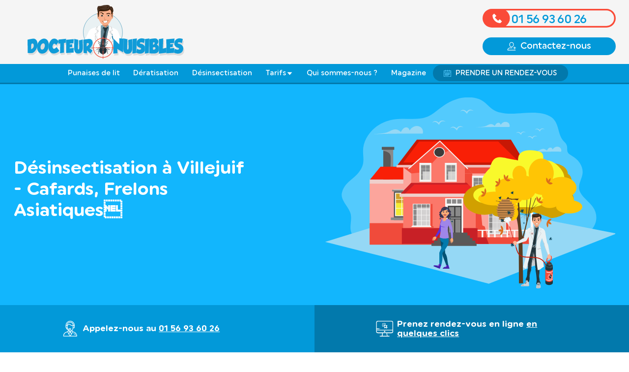

--- FILE ---
content_type: text/html; charset=UTF-8
request_url: https://www.docteur-nuisibles.com/desinsectisation/val-de-marne/villejuif/
body_size: 31807
content:

<!doctype html>
<html lang="fr">
<head>
  <!-- Google Tag Manager -->
<script>(function(w,d,s,l,i){w[l]=w[l]||[];w[l].push({'gtm.start':
new Date().getTime(),event:'gtm.js'});var f=d.getElementsByTagName(s)[0],
j=d.createElement(s),dl=l!='dataLayer'?'&l='+l:'';j.async=true;j.src=
'https://www.googletagmanager.com/gtm.js?id='+i+dl;f.parentNode.insertBefore(j,f);
})(window,document,'script','dataLayer','GTM-MDRBSTC');</script>
<!-- End Google Tag Manager -->
<meta charset="UTF-8">
<meta name="viewport" content="width=device-width, initial-scale=1, user-scalable=no">
<meta name="description" content="Entreprise de désinsectisation à Villejuif 94800, Docteur Nuisibles vous débarrasse des insectes ☎️ Devis gratuit 01 56 93 60 26.">
<meta name="msapplication-TileColor" content="#12b6fd">
<meta name="theme-color" content="#12b6fd">
<meta property="og:locale" content="fr_FR">
<meta property="og:type" content="website">
<meta property="og:title" content="Désinsectisation de qualité à Villejuif 94800">
<meta property="og:description" content="Entreprise de désinsectisation à Villejuif 94800, Docteur Nuisibles vous débarrasse des insectes ☎️ Devis gratuit 01 56 93 60 26.">
<meta property="og:url" content="https://www.docteur-nuisibles.com/desinsectisation/val-de-marne/villejuif">
<meta property="og:site_name" content="Docteur Nuisibles">
<link href="https://www.docteur-nuisibles.com/assets/img/favicon.svg" rel="shortcut icon">
<link rel="canonical" href="https://www.docteur-nuisibles.com/desinsectisation/val-de-marne/villejuif/">
<meta name="robots" content="index, follow">

<script>document.getElementsByTagName("html")[0].className += " js";</script>
<link id="codyframe" rel="stylesheet" href="https://www.docteur-nuisibles.com/assets/css/style.css">
<!-- browsers not supporting CSS variables -->
<script>
if(!('CSS' in window) || !CSS.supports('color', 'var(--color-var)')) {var cfStyle = document.getElementById('codyframe');if(cfStyle) {var href = cfStyle.getAttribute('href');href = href.replace('style.css', 'style-fallback.css');cfStyle.setAttribute('href', href);}}
</script>
<title>Désinsectisation de qualité à Villejuif 94800</title>
 

<script type="application/ld+json">
	{
		"@context": "http://schema.org",
		"@type": "Organization",
		"name": "Docteur Nuisibles",
		"url": "https://www.docteur-nuisibles.com",
		"logo": "https://www.docteur-nuisibles.com/assets/img/logo.svg",
		"contactPoint": [
			{
				"@type": "ContactPoint",
				"telephone": "+33156936026",
				"contactType": "customer service",
				"email": "docteur.nuisibles@gmail.com",
				"areaServed": [
					"FR"
				],
				"availableLanguage": [
					"French"
				]
			}
		],
		"sameAs": [
			"https://www.facebook.com/docteurnuisibles/"
		]
	}
</script>

<script type="application/ld+json">
	{
		"@context": "https://schema.org",
		"@type": "WebPage",
		"name": "",
		"speakable":
		{
			"@type": "SpeakableSpecification",
			"xpath": [
			"/html/head/title",
			"/html/head/meta[@name='description']/@content"
		]},
		"url": "https://www.docteur-nuisibles.com/desinsectisation/val-de-marne/villejuif/"
	}
</script>

<script type="application/ld+json">{
	"@context": "http://schema.org",
	"@type": "Product",
		"aggregateRating": {
			"@type": "AggregateRating",
			"ratingValue": "4.91",
			"reviewCount": "120"
		},
		"description": "Entreprise de dératisation et désinsectisation en Ile de France, Docteur Nuisibles intervient en moins de 2h chez vous",
		"image": "https://www.docteur-nuisibles.com/assets/img/logo.svg",
		"name": "Docteur Nuisibles",
		"brand": "Docteur Nuisibles",
		"mpn": "derat2022",
		"sku": "derat",
		"offers": {
			"@type": "Offer",
			"availability": "http://schema.org/InStock",
			"price": "180.00",
			"priceCurrency": "EUR",
			"priceValidUntil": "2023-12-31",
			"url": "https://www.docteur-nuisibles.com"
		}
	}
</script>


</head>
<body>
	<!-- Google Tag Manager (noscript) -->
	<noscript><iframe src="https://www.googletagmanager.com/ns.html?id=GTM-MDRBSTC"
	height="0" width="0" style="display:none;visibility:hidden"></iframe></noscript>
	<!-- End Google Tag Manager (noscript) -->
	
<header class="header js-header hide-nav js-hide-nav js-hide-nav--main" data-nav-target-class="header--expanded">
  <div class="header__container container max-width-lg justify-between@md">
    <button class="hide@md reset anim-menu-btn js-anim-menu-btn subnav__control js-subnav__control js-tab-focus" aria-label="Toggle menu">
      <i class="anim-menu-btn__icon anim-menu-btn__icon--close margin-auto margin-bottom-xxxs" aria-hidden="true"></i>
	  <span class="text-center text-sm color-contrast-higher"><small>Menu</small></span>
    </button>
    <div class="header__logo margin-left-md">
      <a href="https://www.docteur-nuisibles.com">
        <img src="https://www.docteur-nuisibles.com/assets/img/logo.svg" width="320px" height="111px" alt="Docteur Nuisibles"/>
      </a>
    </div>

    <nav class="header__nav col-3@md" id="header-nav" aria-label="Main">
      <div class="header__nav-inner">
        <div class="header__label">Main menu</div>
        <ul class="header__list">
          <li class="header__item padding-bottom-sm">
          	<a href="tel:0156936026" class="reset btn--phone width-100%">
	          <svg viewBox="0 0 244.11 34"><path fill="var(--color-accent)" d="M227.11 0H17a17 17 0 000 34h210.11a17 17 0 0017-17 17 17 0 00-17-17zm0 31H42.68a16.94 16.94 0 000-28h184.43a14 14 0 010 28z"/><path fill="var(--color-white)" d="M32.59 25.93a14.37 14.37 0 01-14.37-14.38L20.8 9a.57.57 0 01.82 0L25 12.34a.57.57 0 010 .82l-2.58 2.59 6 6 2.58-2.6a.57.57 0 01.82 0l3.37 3.37a.57.57 0 010 .82z"/><text fill="var(--color-primary)" transform="translate(52.53 26.07)">01 56 93 60 26</text></svg>
          	</a>
          </li>
          <li class="header__item">
          	<a href="https://www.docteur-nuisibles.com/contact/" class="btn btn--primary btn--lg width-100%">
	          <svg class="icon margin-right-xxs" viewBox="0 0 32 32"><path d="M16 19c4.4 0 8-3.6 8-8V9c0-4.4-3.6-8-8-8S8 4.6 8 9v2c0 4.4 3.6 8 8 8zM10 9c0-3.3 2.7-6 6-6s6 2.7 6 6v2c0 3.3-2.7 6-6 6s-6-2.7-6-6V9zm20 20H3.1c.5-3.4 3.4-6 6.9-6h8c.6 0 1-.4 1-1s-.4-1-1-1h-8c-5 0-9 4-9 9 0 .6.4 1 1 1h28c.6 0 1-.4 1-1s-.4-1-1-1zm1-8h-3v-3c0-.6-.4-1-1-1s-1 .4-1 1v3h-3c-.6 0-1 .4-1 1s.4 1 1 1h3v3c0 .6.4 1 1 1s1-.4 1-1v-3h3c.6 0 1-.4 1-1s-.4-1-1-1z"/></svg>
	          Contactez-nous
          	</a>
          </li>
        </ul>
      </div>
    </nav>
  </div>
  <div class="position-absolute right-xxs top-xxs bg-white border border-primary border-2 radius-full padding-y-xxxxs padding-x-xs position-absolute z-index-3 hide@md">
    <a href="https://www.avis-verifies.com/avis-clients/docteur-nuisibles.com" class="reset text-center flex flex-center">
      <img src="https://www.docteur-nuisibles.com/assets/img/avis.svg" class="width-xl" width="100%" height="100%" alt="avis verifiés" />
      <div class="rating-widget rating rating--read-only js-rating js-rating--read-only margin-left-xxxxs">
        <p class="sr-only">la note totale attribuée est de <span class="rating__value js-rating__value"></span> sur 5</p>
          <div class="rating__control rating__control--is-hidden js-rating__control color-avis padding-top-xxxs">
              <svg width="20" height="20" viewBox="0 0 20 20"><polygon points="12 1.489 15.09 7.751 22 8.755 17 13.629 18.18 20.511 12 17.261 5.82 20.511 7 13.629 2 8.755 8.91 7.751 12 1.489" fill="currentColor"/></svg>
          </div>
      </div>
      <p class="padding-left-xxxxs display@xs text-sm font-bold color-primary">/5</p>
    </a>
  </div>
</header>
<div class="bg-primary hide-nav hide-nav--sub z-index-3 js-hide-nav js-hide-nav--sub border-bottom border-primary-dark border-3">
  <div class="container max-width-lg">
    <div class="subnav subnav--expanded@md js-subnav">
      <div class="subnav__wrapper js-subnav__wrapper">
        <nav class="subnav__nav justify-center">
          <ul class="subnav__list items-center@md">
	          <li class="subnav__item js-hide-nav--tel is-hidden">
	          	<a href="tel:0156936026" class="btn--phone display@md">
		          <svg class="height-100% padding-xxxxs" viewBox="0 0 244.1 34"><path fill="var(--color-white)" d="M244 17c0-9-8-17-17-17H17a17 17 0 1 0 0 34h210c10 0 17-8 17-17"/><path fill="var(--color-accent)" d="M227 0H17a17 17 0 0 0 0 34h210a17 17 0 0 0 17-17 17 17 0 0 0-17-17Zm0 31H43a17 17 0 0 0 0-28h184a14 14 0 0 1 0 28Z"/><path fill="var(--color-white)" d="M33 26a14 14 0 0 1-15-14l3-3a1 1 0 0 1 1 0l3 3a1 1 0 0 1 0 1l-3 3 6 6 3-3a1 1 0 0 1 1 0l3 4Z"/><text fill="var(--color-primary)" transform="translate(53 26)">01 56 93 60 26</text></svg>
	          	</a>
	          </li>
            <li class="subnav__item"><a href="https://www.docteur-nuisibles.com/punaises-de-lit/" class="subnav__link">
                <svg class="icon icon--md color-primary margin-right-xxxxs hide@md" viewBox="0 0 58 64"><path fill="currentColor" d="m25 61 9-8a1 1 0 0 0 0-1l-3-8h1a33 33 0 0 0 5-2h1l3 5a16 16 0 0 0-2 12 1 1 0 0 0 0 1 1 1 0 0 0 1-1c0-1 0-7 2-10h1l2 3a1 1 0 0 0 1 1s10-2 13 2a1 1 0 0 0 1 1 1 1 0 0 0 1-1 1 1 0 0 0 0-1c-1-2-4-3-7-4a27 27 0 0 0-7 0h-1l-2-3c3-1 6-5 6-11v-1c2 0 3-2 3-3l-3-3c0-3-1-9-6-12l2-3h1a26 26 0 0 0 7 0c3-1 6-2 7-4a1 1 0 0 0 0-1 1 1 0 0 0-1 0 1 1 0 0 0-1 0c-3 5-13 3-13 3a1 1 0 0 0-1 0l-2 4-1-1c-2-3-2-8-2-10a1 1 0 0 0 0-1 1 1 0 0 0-1 0 1 1 0 0 0-1 1 19 19 0 0 0 0 2c0 3 1 7 3 10l-3 6v-1a32 32 0 0 0-6-2h-1l3-8a1 1 0 0 0 0-1l-9-8a1 1 0 0 0-1 0 1 1 0 0 0-1 1 1 1 0 0 0 1 1l8 7-3 8a36 36 0 0 0-6-1h-1a2 2 0 0 0-1 0l-5-9a1 1 0 0 0-1 0l-17 5a1 1 0 0 0-1 1 1 1 0 0 0 2 1l16-5 5 7h-1a18 18 0 0 0-10 5 11 11 0 0 0-3 8 11 11 0 0 0 3 9 18 18 0 0 0 10 4h1l-5 8-16-6a1 1 0 0 0-1 0 1 1 0 0 0 0 2l17 6a1 1 0 0 0 2-1l4-8a1 1 0 0 0 0-1h2a36 36 0 0 0 6-1l3 8-8 7a1 1 0 0 0 0 2 1 1 0 0 0 1 0zm26-32h-1m-2 8c0 2-1 6-5 8v1l-3-5a16 16 0 0 0 5-4v-1h1a14 14 0 0 0 2 0zm-5-18c3 2 5 5 5 9a14 14 0 0 0-3 0 16 16 0 0 0-5-4v-1zM8 31c0-6 6-10 15-10s18 4 21 8a1 1 0 0 0 1 1 7 7 0 0 0 1 0 9 9 0 0 1 2 0v1zm0 3v-1h40v1a11 11 0 0 1-3 0 1 1 0 0 0-1 1c-3 4-12 8-21 8S8 39 8 33z"/></svg>
                Punaises de lit
             </a></li>
            <li class="subnav__item"><a href="https://www.docteur-nuisibles.com/deratisation/" class="subnav__link " >
	        	<svg class="icon icon--md color-primary margin-right-xxxxs hide@md" viewBox="0 0 64.3 51.9"><path fill="currentColor" d="M52.5 10.7h-1a1 1 0 0 1 0-2.1h1a1 1 0 0 1 1 1 1 1 0 0 1-1 1.1zM2.8 20.4a1 1 0 0 0-1-1 1 1 0 1 0-.2 2h.2a1 1 0 0 0 1-.9z"/><path fill="currentColor" d="M64.3 9.4v-.1c-.4-1.6-2.8-2.4-7.1-3.9a24.5 24.5 0 0 0-7-1C49.6 2.1 48.2 0 45 0a3.4 3.4 0 0 0-3 1.7 6.3 6.3 0 0 0-.8 3.3v.2l-1.6.6A32.3 32.3 0 0 1 34 7.5a12.9 12.9 0 0 1-6.2-.2 32 32 0 0 0-7.6-.9 22.2 22.2 0 0 0-9.9 2.8A21.5 21.5 0 0 0 2.7 16a1 1 0 0 0 .2 1.4H3a1.1 1.1 0 0 0 1.6-.2 19 19 0 0 1 6.9-6.2 20 20 0 0 1 8.8-2.4 30.3 30.3 0 0 1 7.2.8 18 18 0 0 0 4 .5 15.1 15.1 0 0 0 3-.3 33.1 33.1 0 0 0 5.9-1.8l1.1-.5c.7 2.5 2.3 4.5 4.6 4.5a1 1 0 0 0 .2-2.2H46c-1.6 0-2.7-2.4-2.7-4.6a4.2 4.2 0 0 1 .5-2.2 1.3 1.3 0 0 1 1.1-.7c3.2 0 3.2 4.1 3.2 4.3a1 1 0 0 0 2.1 0 21.2 21.2 0 0 1 6.1 1l3.2 1.2a1.6 1.6 0 0 0-.4.3 1 1 0 0 0 1.6 1.5c.2-.2.7-.2 1.2 0-.8 2-4.3 5.7-8.4 5.7-5.9 0-7.3 1.3-8.6 5a8.6 8.6 0 0 1-1.7 2.9l-.5-1.7a1 1 0 0 0-1.3-.8 1 1 0 0 0-.8 1.3 31.3 31.3 0 0 0 1.1 3.5c1.6 4 4.2 9 7.1 10a3.4 3.4 0 0 1 2.3 2.3H46c-.5 0-.5 0-.8-1a11.7 11.7 0 0 0-2.8-4 30.5 30.5 0 0 0-10-5.7 1 1 0 0 0-1.4.7 1.1 1.1 0 0 0 .1 1 12.5 12.5 0 0 0-5.4 2.5l.6-2.3c.8-2.5 1.8-5.7.3-8.8-2.5-5-9.6-7-12.8-7a1 1 0 0 0-1 1 1 1 0 0 0 1 1c2.8 0 8.9 2 10.8 5.9 1.2 2.4.5 4.9-.3 7.3a14 14 0 0 0-.9 4 7.7 7.7 0 0 0 .2 1.1v.1c.6 3 3.4 3 5.2 3 1 0 2 .7 2.7 2.2H22a26 26 0 0 0-1.4-3.2 28 28 0 0 0-1.6-2.7 1 1 0 0 0-1.5-.4 1 1 0 0 0-.3 1.5l.9 1.5a39.4 39.4 0 0 1-5.2 1.8l-.2-2a4.2 4.2 0 0 0-4.3-4H8a4.2 4.2 0 0 0-3.7 4.4C3 34.8 2 31.5 2 24.6a1 1 0 0 0-1-1 1 1 0 0 0-1.1 1c0 8.8 1.4 13.1 4.8 15.1.8 3.8 2.5 7.7 6.1 9.3a54 54 0 0 0 20.7 1.5l11.6-.2c2.8 0 9.3 0 12.6 1.4A2.6 2.6 0 0 0 58 47c-5.3-2.6-15.5-2.9-25.3-3.1-6.4-.2-12.4-.4-16.1-1.2A9.4 9.4 0 0 1 14 42a5.7 5.7 0 0 1-.7-1.6 41.3 41.3 0 0 0 5.8-2c.4.6.7 1.4 1 2.1a2.1 2.1 0 0 0 2 1.4h9.5a2.1 2.1 0 0 0 2.2-2.1 2 2 0 0 0-.3-1c-1-2.1-2.7-3.3-4.6-3.3-1.6 0-2.5 0-3-.7l1-.8c1.8-1.3 2.7-2 7.5-2.8h.1a22.6 22.6 0 0 1 6.5 4 9.8 9.8 0 0 1 2.3 3.4c.4 1 .9 2.3 2.7 2.3h5.2a2.2 2.2 0 0 0 1.7-1 2 2 0 0 0 .3-1.9 5.5 5.5 0 0 0-3.7-3.6c-1.8-.6-4-4.4-5.5-8a12 12 0 0 0 3-4.5c1-2.7 1.5-3.6 6.5-3.6 5.8 0 10.6-5.5 10.7-8.5a.7.7 0 0 1 0-.3zM16 44.8c4 .8 10 1 16.5 1.2 9.2.2 19.6.5 24.4 2.9a.4.4 0 0 1 .2.6.5.5 0 0 1-.6.2 39.6 39.6 0 0 0-13.4-1.6h-.7l-11 .2c-8.7.3-15.7.5-19.8-1.3-3-1.3-4.3-5.1-5-8.3l-.2-2.2a2 2 0 1 1 4-.4.5.5 0 0 1 0 .2c.1 1 .4 4.8 1.8 6.7.7 1 2.9 1.6 3.8 1.8z"/><path fill="currentColor" d="M52.5 10.7a1 1 0 0 0 0-2.1h-1a1 1 0 0 0-1.1 1 1 1 0 0 0 1 1.1z"/></svg>
	            Dératisation
	        </a></li>
            <li class="subnav__item"><a href="https://www.docteur-nuisibles.com/desinsectisation/" class="subnav__link">
	            <svg class="icon icon--md color-primary margin-right-xxxxs hide@md rotate-90" viewBox="0 0 64 64"><path fill="currentColor" d="M21.5 34.3a1.1 1.1 0 0 0 1.1-1 1 1 0 0 0-.3-.8l-.2-.1a1 1 0 0 0-.2-.1h-.4a1 1 0 0 0-.7.3.9.9 0 0 0-.3.3 1 1 0 0 0 .6 1.4.8.8 0 0 0 .4 0z"/><path fill="currentColor" d="M63.3 36.5H58c-1.5 0-2-1.8-2.9-4.7-.6-2.3-1.2-4.7-3-5.9-2.5-1.7-6.2-1.6-8-1.4a6.4 6.4 0 0 0-5.4-6.1v-1.2c2 0 5.7-.3 8.2-2.6a7.6 7.6 0 0 0 2.5-6 1 1 0 0 0-1-1 1 1 0 0 0-1.1 1 5.6 5.6 0 0 1-1.8 4.4c-2 1.8-5.2 2-6.8 2A6.5 6.5 0 0 0 36 9.8a24 24 0 0 1 5-5.3c1.2-1 3.8-2.6 6.4-2.3 2.2.2 3.7 2.4 4.6 4.3a54.1 54.1 0 0 1 3.2 8.8l.5 1.8a22.8 22.8 0 0 0 1.5 4.7 4.3 4.3 0 0 0 2.9 2.3 3.8 3.8 0 0 0 .7 0 3.1 3.1 0 0 0 2.1-.8 1 1 0 0 0 .2-1.5 1 1 0 0 0-1.5-.1 1.1 1.1 0 0 1-1 .2 2.1 2.1 0 0 1-1.4-1 23.2 23.2 0 0 1-1.4-4.3l-.5-2a56.2 56.2 0 0 0-3.4-9C52.3 2.1 50.1.2 47.6 0c-3.3-.3-6.4 1.6-8 2.8a26.8 26.8 0 0 0-5.6 6 6.5 6.5 0 0 0-3.5 0 27.1 27.1 0 0 0-5.7-6c-1.5-1.1-4.6-3-8-2.7-2.4.2-4.6 2.1-6.2 5.4a58.7 58.7 0 0 0-3.4 9.2l-.5 2a21.4 21.4 0 0 1-1.4 4.2A2.2 2.2 0 0 1 4 22a1.1 1.1 0 0 1-1-.2 1 1 0 0 0-1.5 0 1 1 0 0 0 0 1.5h.1a3.2 3.2 0 0 0 2.1.8 3 3 0 0 0 .7 0 4.3 4.3 0 0 0 2.9-2.4 23.3 23.3 0 0 0 1.5-4.6l.5-1.8a53.5 53.5 0 0 1 3.2-8.9c1-1.7 2.5-4 4.7-4.2 2.6-.3 5.2 1.3 6.5 2.3a24.9 24.9 0 0 1 5 5.3 6.5 6.5 0 0 0-2.8 5.2c-1.6 0-4.8-.2-6.8-2a5.8 5.8 0 0 1-1.8-4.4 1 1 0 0 0-1-1 1 1 0 0 0-1 1 7.8 7.8 0 0 0 2.4 6c2.5 2.2 6.3 2.5 8.2 2.5v1.2a6.4 6.4 0 0 0-5.3 6.2c-2-.2-5.6-.3-8.1 1.4-1.7 1.2-2.4 3.6-3 6-.8 2.8-1.3 4.6-2.8 4.6H1.2a1 1 0 0 0-.2 2.1h5.5c3.2 0 4.1-3.3 5-6.2.4-2 1-4 2-4.7 2.1-1.4 5.4-1.2 7-1V29a1 1 0 0 0 1 1 1 1 0 0 0 1-1v-4.3a4.3 4.3 0 0 1 4.4-4.3h10.7a4.3 4.3 0 0 1 4.3 4.3V45a9.4 9.4 0 0 1-1.3 4.7 5.8 5.8 0 0 1-3-5.2 1 1 0 0 0-2.1 0 8 8 0 0 0 4 7 9.6 9.6 0 0 1-6.2 3.1V25.8a1 1 0 0 0-2 0v28.8a9.7 9.7 0 0 1-6.2-3.1 8 8 0 0 0 4-7 1.1 1.1 0 0 0-1.1-1 1 1 0 0 0-1 1 5.8 5.8 0 0 1-3.1 5.3 9.7 9.7 0 0 1-1.3-4.8v-7.5a1 1 0 0 0-1-1 1 1 0 0 0-1.2 1v4.9c-1.6 1.3-7.5 6.3-8.5 13.2-1 6.3-3.3 6.6-3.2 6.6a1 1 0 0 0-1.1 1 1 1 0 0 0 1 1.1c.5 0 4.2-.2 5.4-8.4a20 20 0 0 1 6.4-10.7 11.8 11.8 0 0 0 2.2 6.6A11.8 11.8 0 0 0 39 54.6a11.7 11.7 0 0 0 2.8-2.8 11.5 11.5 0 0 0 2.2-6.6c2.2 2 5.7 6 6.4 10.7 1.2 8.2 5 8.4 5.4 8.4a1 1 0 0 0 1-1 1.1 1.1 0 0 0-1-1.1s-2.4-.3-3.3-6.6c-1-6.8-6.8-11.9-8.6-13.2V26.7c1.6-.2 4.9-.4 7 1 1 .7 1.6 2.7 2 4.7.9 2.9 1.8 6.2 5 6.2h5.4a1 1 0 0 0 1-1 1 1 0 0 0-.9-1zM28 18.3V15a4.3 4.3 0 0 1 8.5 0v3.3z"/></svg>
				Désinsectisation
			</a></li>
            <li class="subnav__item dropdown js-dropdown">
              <a href="#0" class="subnav__link dropdown__trigger js-dropdown__trigger">
				 <svg class="icon icon--md color-primary margin-right-xxxxs hide@md" viewBox="0 0 512 512"><path d="M478 0H162c-19 0-34 15-34 34v120a8 8 0 1 0 17 0V34c0-9 8-17 17-17h316c9 0 17 8 17 17v444c0 9-8 17-17 17H256a8 8 0 1 0 0 17h222c19 0 34-15 34-34V34c0-19-15-34-34-34z"/><path d="M478 51c0-9-8-17-17-17H179c-9 0-17 8-17 17v69c0 9 8 17 17 17h282c9 0 17-8 17-18V52zm-137 69 47-69h31l-48 69h-30zM179 51h189l-48 69H179V51zm282 69h-69l48-69h21v69zM273 452c0 14 12 26 26 26h153c14 0 26-12 26-26v-42c0-14-12-26-26-26H299c-14 0-26 12-26 26v42zm17-42c0-5 4-9 9-9h153c5 0 9 4 9 9v42c0 5-4 9-9 9H299c-5 0-9-4-9-9v-42zm188-111c0-14-12-26-26-26h-42c-15 0-26 12-26 26v42c0 14 11 26 26 26h42c14 0 26-11 26-26v-42zm-17 42c0 5-4 9-9 9h-42c-5 0-9-4-9-9v-42c0-5 4-9 9-9h42c5 0 9 4 9 9v42zm17-153c0-14-12-26-26-26h-42c-15 0-26 12-26 26v42c0 14 11 26 26 26h42c14 0 26-12 26-26v-42zm-17 42c0 5-4 9-9 9h-42c-5 0-9-4-9-9v-42c0-5 4-9 9-9h42c5 0 9 4 9 9v42zm-162 26h42c14 0 26-11 26-26v-42c0-14-11-26-26-26h-42c-14 0-26 12-26 26v42c0 14 11 26 26 26zm-9-68c0-5 4-9 9-9h42c5 0 9 4 9 9v42c0 5-4 9-9 9h-42c-5 0-9-4-9-9v-42zm-17 153c0 14 12 26 26 26h42c15 0 26-12 26-26v-42c0-14-11-26-26-26h-42c-14 0-26 12-26 26v42zm17-42c0-5 4-9 9-9h42c5 0 9 4 9 9v42c0 5-4 9-9 9h-42c-5 0-9-4-9-9v-42zM35 501l-6-2-3-6c0-5 4-9 9-9a8 8 0 1 1 0 17z"/><path d="M9 482c4 0 8-4 8-8v-31c13 7 27 11 41 13h2c4 0 8-4 8-8 1-4-2-8-7-9-34-6-43-15-44-17v-30c26 14 74 18 107 18l30-1c3 0 6-2 8-5a9 9 0 0 0-9-12l-29 1c-65 0-105-14-107-22v-30c13 6 27 10 41 12h2c4 0 8-3 8-7 1-5-2-9-7-9-34-6-43-15-44-17v-30c26 13 74 17 107 17l30-1c4 0 6-2 8-5a9 9 0 0 0-9-12l-29 1c-65 0-105-14-107-21v-30c13 6 27 10 41 12a9 9 0 0 0 3-17c-34-6-43-14-44-16 2-8 42-22 107-22s105 14 107 21c-2 8-42 22-107 22l-21-1c-5 0-9 4-9 9 0 4 3 8 8 9h22c33 0 81-4 107-17v30c-1 1-8 9-36 15-4 0-7 4-7 9 1 4 4 7 9 7h1c12-2 23-5 33-10v30c-2 7-41 21-107 21h-21c-4-1-8 3-9 8 0 4 4 8 8 9h22c33 0 81-4 107-17v30c-1 2-8 9-36 15-4 1-7 5-7 9 1 5 4 8 9 8h1c12-2 23-6 33-11v30c-2 7-41 22-107 22l-21-1c-4 0-8 3-9 8 0 5 4 9 8 9l22 1c33 0 81-4 107-18v30c-2 8-41 22-107 22-18 0-36-2-54-4-5-1-9 3-10 7a8 8 0 0 0 7 10c19 3 38 4 57 4 46 0 124-8 124-39V217c0-30-78-38-124-38S0 187 0 218v256c0 4 4 8 9 8z"/></svg>
         <span>Tarifs</span>
				<svg class="icon display@sm" aria-hidden="true" viewBox="0 0 12 12"><path d="M6,9l4-5H2Z" /></svg>
				<svg class="icon hide@md color-accent" aria-hidden="true" viewBox="0 0 12 12"><path d="M6,9l4-5H2Z" /></svg>
	          </a>
	          <ul class="dropdown__menu js-dropdown__menu">
	            <li><a href="https://www.docteur-nuisibles.com/tarifs-deratisation/" class="dropdown__item">Tarifs Dératisation</a></li>
	            <li><a href="https://www.docteur-nuisibles.com/tarifs-punaisedelit/" class="dropdown__item">Tarifs Punaises de lit</a></li>
	            <li><a href="https://www.docteur-nuisibles.com/tarifs-desinsectisation/" class="dropdown__item">Tarifs Désinsectisation</a></li>
	          </ul>
            </li>
            <li class="subnav__item"><a href="https://www.docteur-nuisibles.com/qui-sommes-nous/" class="subnav__link">
	            <svg class="icon icon--md color-primary margin-right-xxxxs hide@md" viewBox="0 0 46 46"><path fill="none" d="M18.4 16.9a10 10 0 0 0-5 1.3c-1.6.8-3.3 1.4-5 1.7l.4 2.9c.2.9.3 1.9.3 2.8v1.5c-.1 2.3-.2 4.2 2.1 6.4l.1.1c1 1 1.9 2.1 2.6 3.3 1 1.6 1.6 2.3 3 2.3h1.5m-8.4 1v-1.6l-1.3.8c-.8.5-1.6.8-2.5 1-1.3.3-2.5.8-3.6 1.5l-1 .6v2.3H14a9.3 9.3 0 0 1-4-4.6zM6.9 19.7l-.5-.5a13 13 0 0 0-.1 3.4c.2 1 .7 2 1.3 2.7a9 9 0 0 0-.3-2.3l-.4-3.3z"/><path d="M12.2 1.6c-2 .9-3.8 2.2-5.2 3.8-.3.3-.3.8 0 1.1.3.2.8.2 1.1-.1a16.3 16.3 0 0 1 9.6-4.8v5.3c0 .4.3.8.7.8V0c-2.2.1-4.3.6-6.2 1.6zm-.7 38.2v-3.6l1.1 1.5c1 1.6 2 3 4.3 3h1.5v-1.5h-1.5c-1.4 0-2-.7-3-2.3-.7-1.2-1.6-2.3-2.6-3.3l-.1-.1c-2.3-2.2-2.2-4-2.1-6.4v-1.5c0-1-.1-1.9-.3-2.8l-.4-2.9c1.7-.3 3.4-.9 5-1.7a9.8 9.8 0 0 1 5-1.3v-1.5c-1.9 0-3.9.5-5.6 1.4-1.6.8-3.2 1.3-5 1.6-.3-.3-.6-.6-1-.7v-.2l1 .2c1.1 0 2-.8 3-1.6 2.1-2 4.8-3.1 7.7-3V9.2c-.4 0-.8.3-.8.8v1.6c-3 .1-5.8 1.3-8 3.4-1.5 1.3-2 1.7-3.3.6l-.3-3.9c0-.4-.3-.8-.8-.8s-.8.3-.8.8c0 2.2.2 4.4.7 6.5-.6.6-.8 2.2-.5 4.8a6.8 6.8 0 0 0 2.9 4.3c-.1 2.3-.1 4.6 2.4 7.1v2.2L8 38a5 5 0 0 1-2 .8c-1.5.3-2.9.9-4.1 1.7l-1 .5c-.6.2-.9.7-.9 1.3v2.2c0 .9.7 1.5 1.5 1.5h16.9v-1.5c-.8-.1-5.6-1.1-6.9-4.7zM6.2 22.6c-.2-1.1-.1-2.3.1-3.4l.5.5c.1 1.1.2 2.3.5 3.4l.3 2.3a6.2 6.2 0 0 1-1.4-2.8zM1.5 44.5v-2.3l1-.6c1.1-.7 2.4-1.2 3.6-1.5a7 7 0 0 0 2.5-1l1.3-.8v1.6a8 8 0 0 0 3.9 4.4H1.5z"/><path fill="none" d="M18.2 13.1c2.9-.1 5.7 1 7.7 3 1 .8 1.9 1.6 3 1.6l1-.2-.1.2c-.4.1-.7.4-1 .7-1.8-.3-3.4-.8-5-1.6-1.8-.9-3.7-1.4-5.6-1.4m8.4 24.8v-1.6l1.3.8c.8.5 1.6.8 2.5 1 1.3.3 2.5.8 3.6 1.5l1 .6v2.3H22.7a9.6 9.6 0 0 0 3.9-4.6zm3.2-20.5c.2-.2.3-.4.6-.5.2 1.1.2 2.3.1 3.4-.2 1-.7 2-1.4 2.7 0-.8.1-1.5.3-2.3l.4-3.3z"/><path d="M24.5 1.6c2 .9 3.8 2.2 5.2 3.8.3.3.2.8-.1 1.1a1 1 0 0 1-1.1-.1 16.3 16.3 0 0 0-9.6-4.8v5.3c0 .4-.3.8-.7.8V0c2.2.1 4.3.6 6.3 1.6zm.6 38.2v-3.6L24 37.7c-1.1 1.6-2 3-4.3 3h-1.5v-1.5h1.5c1.4 0 2-.7 3-2.3.7-1.2 1.6-2.3 2.6-3.3l.1-.1c2.3-2.2 2.2-4 2.1-6.4v-1.5c0-1 .1-1.9.3-2.8l.4-2.9c-1.7-.3-3.4-.9-5-1.7a9.8 9.8 0 0 0-5-1.3v-1.5c1.9 0 3.9.5 5.6 1.4 1.6.8 3.3 1.3 5 1.6.3-.3.6-.6 1-.7l.1-.2a3 3 0 0 1-1 .2c-1.1 0-2.1-.8-3-1.6-2.1-2-4.9-3.1-7.7-3V9.2c.4 0 .8.3.8.8v1.6c3 .1 5.8 1.3 8 3.4 1.5 1.3 2 1.7 3.3.6l.3-3.9c0-.4.3-.8.8-.8s.8.3.8.8c0 2.2-.2 4.4-.7 6.5.6.6.8 2.2.5 4.8a7 7 0 0 1-2.8 4.5c.1 2.3.1 4.6-2.4 7.1v2.2l2 1.4c.6.4 1.3.7 2.1.8 1.5.3 2.9.9 4.1 1.7l1 .5c.5.3.8.8.8 1.3v2.2c0 .9-.7 1.5-1.5 1.5H18.2v-1.5c.8-.3 5.6-1.3 6.9-4.9zm5.3-17.2c.2-1.1.1-2.3-.1-3.4l-.6.5c-.1 1.1-.2 2.3-.5 3.4a9 9 0 0 0-.3 2.3c.8-.8 1.3-1.8 1.5-2.8zm4.7 21.9v-2.3l-1-.6c-1.1-.7-2.4-1.2-3.6-1.5a7 7 0 0 1-2.5-1l-1.3-.8v1.6a8 8 0 0 1-3.9 4.4h12.3z"/></svg>
	            Qui sommes-nous ?</a></li>
              <li class="subnav__item"><a href="https://www.docteur-nuisibles.com/magazine/" class="subnav__link">
                <svg class="icon icon--md color-primary margin-right-xxxxs hide@md" viewBox="0 0 682.67 631.75"><path d="M67.14 631.74c-.16 0-.32 0-.49-.01-36.8-.27-66.66-30.28-66.66-67.12V121.23c0-19 15.46-34.46 34.46-34.46h89.83c5.52 0 10 4.48 10 10s-4.48 10-10 10H34.46c-7.97 0-14.46 6.49-14.46 14.46v443.38c0 25.98 21.15 47.12 47.14 47.12 5.52 0 10 4.48 10 10s-4.48 10.01-10 10.01Z"/><path d="M615.52 631.75h-157.3c-5.52 0-10-4.48-10-10s4.48-10 10-10h157.3c26 0 47.15-21.15 47.15-47.14V34.46c0-7.97-6.49-14.46-14.46-14.46H148.75c-7.97 0-14.46 6.49-14.46 14.46v258.97c0 5.52-4.48 10-10 10s-10-4.48-10-10V34.46c0-19 15.46-34.46 34.46-34.46h499.46c19 0 34.46 15.46 34.46 34.46v530.15c0 37.02-30.12 67.14-67.15 67.14ZM420.89 631.75H67.14c-5.52 0-10-4.48-10-10s4.48-10 10-10c26 0 47.15-21.15 47.15-47.14V330.76c0-5.52 4.48-10 10-10s10 4.48 10 10v233.85c0 18.35-7.4 35.01-19.38 47.14h305.98c5.52 0 10 4.48 10 10s-4.48 10-10 10Z"/><path d="M356.24 399.02H219.09c-13.05 0-23.66-10.62-23.66-23.66V238.21c0-13.05 10.61-23.66 23.66-23.66h137.15c13.05 0 23.66 10.62 23.66 23.66v137.15c0 13.05-10.62 23.66-23.66 23.66ZM219.09 234.54c-2.02 0-3.66 1.64-3.66 3.66v137.15c0 2.02 1.64 3.66 3.66 3.66h137.15c2.02 0 3.66-1.64 3.66-3.66V238.2c0-2.02-1.64-3.66-3.66-3.66H219.09ZM601.85 234.54h-185.6c-5.52 0-10-4.48-10-10s4.48-10 10-10h185.6c5.52 0 10 4.48 10 10s-4.48 10-10 10ZM601.85 316.78h-185.6c-5.52 0-10-4.48-10-10s4.48-10 10-10h185.6c5.52 0 10 4.48 10 10s-4.48 10-10 10ZM601.85 399.02h-185.6c-5.52 0-10-4.48-10-10s4.48-10 10-10h185.6c5.52 0 10 4.48 10 10s-4.48 10-10 10ZM601.85 481.25H205.43c-5.52 0-10-4.48-10-10s4.48-10 10-10h396.42c5.52 0 10 4.48 10 10s-4.48 10-10 10ZM601.85 563.49H205.43c-5.52 0-10-4.48-10-10s4.48-10 10-10h396.42c5.52 0 10 4.48 10 10s-4.48 10-10 10ZM195.69 163.37V57.71c0-2.17 1.03-3.83 3.09-4.97 2.06-1.14 4.56-1.71 7.49-1.71 3.91 0 6.89.71 8.96 2.12 2.06 1.41 4.34 4.45 6.84 9.12L253.49 123V57.54c0-2.17 1.03-3.8 3.09-4.89 2.06-1.08 4.56-1.63 7.49-1.63s5.43.54 7.49 1.63c2.06 1.09 3.09 2.71 3.09 4.89v105.83c0 2.06-1.06 3.69-3.17 4.89-2.12 1.2-4.59 1.79-7.41 1.79-5.75 0-9.83-2.22-12.21-6.68l-35.01-65.45v65.45c0 2.06-1.06 3.69-3.17 4.89-2.12 1.2-4.59 1.79-7.41 1.79s-5.43-.59-7.49-1.79c-2.06-1.19-3.09-2.82-3.09-4.89M294.19 163.37V57.71c0-2.06.92-3.69 2.77-4.89 1.84-1.19 4.01-1.79 6.51-1.79h57.96c2.17 0 3.83.92 4.97 2.77 1.14 1.85 1.71 3.96 1.71 6.35 0 2.61-.6 4.83-1.79 6.68-1.19 1.85-2.82 2.77-4.88 2.77h-46.08v32.56h24.75c2.06 0 3.69.84 4.89 2.52 1.19 1.68 1.79 3.66 1.79 5.94 0 2.06-.57 3.93-1.71 5.62-1.14 1.68-2.8 2.52-4.97 2.52h-24.75v32.73h46.08c2.06 0 3.69.92 4.88 2.77s1.79 4.07 1.79 6.68c0 2.39-.57 4.51-1.71 6.35-1.14 1.85-2.79 2.77-4.97 2.77h-57.96c-2.5 0-4.67-.59-6.51-1.79-1.85-1.19-2.77-2.82-2.77-4.89M378.7 59.5c0-2.28 1.47-4.26 4.4-5.94 2.93-1.68 5.97-2.52 9.12-2.52 3.91 0 6.24 1.41 7 4.23l25.73 88.25 13.84-56.66c.98-3.91 4.45-5.86 10.42-5.86s9.28 1.95 10.26 5.86l13.84 56.66 25.73-88.25c.76-2.82 3.09-4.23 7-4.23 3.15 0 6.19.84 9.12 2.52 2.93 1.68 4.4 3.66 4.4 5.94 0 .65-.11 1.3-.33 1.95l-32.24 102.41c-1.63 4.78-6.24 7.16-13.84 7.16-3.26 0-6.19-.62-8.79-1.87-2.6-1.25-4.18-3.01-4.72-5.29l-10.42-43.96-10.58 43.96c-.55 2.28-2.12 4.05-4.72 5.29-2.61 1.25-5.53 1.87-8.79 1.87s-6.35-.62-8.95-1.87c-2.61-1.25-4.23-3.01-4.89-5.29L379.05 61.45a6.05 6.05 0 0 1-.33-1.95M524.9 151.32c0-2.5.95-5.02 2.85-7.57 1.9-2.55 4.04-3.83 6.43-3.83 1.41 0 3.01.68 4.8 2.03 1.79 1.35 3.53 2.85 5.21 4.48 1.68 1.63 4.09 3.13 7.24 4.48 3.15 1.35 6.62 2.03 10.42 2.03 5.21 0 9.55-1.19 13.03-3.58 3.47-2.39 5.21-5.91 5.21-10.58 0-3.26-.95-6.16-2.85-8.71-1.9-2.55-4.4-4.67-7.49-6.35-3.09-1.68-6.49-3.31-10.18-4.88-3.69-1.57-7.41-3.34-11.15-5.29-3.75-1.95-7.17-4.15-10.26-6.59-3.09-2.44-5.59-5.7-7.49-9.77-1.9-4.07-2.85-8.71-2.85-13.92 0-5.84 1.17-10.99 3.5-15.45 2.33-4.46 5.45-7.93 9.36-10.41 3.91-2.48 8.09-4.3 12.54-5.45 4.45-1.15 9.17-1.73 14.17-1.73 2.82 0 5.81.19 8.95.58 3.15.39 6.48 1.03 10.01 1.92 3.53.89 6.4 2.29 8.63 4.18 2.22 1.89 3.34 4.12 3.34 6.69 0 2.42-.76 4.92-2.28 7.5-1.52 2.58-3.58 3.87-6.19 3.87-.98 0-3.64-1.03-7.98-3.09-4.34-2.06-9.17-3.09-14.49-3.09-5.86 0-10.39 1.11-13.6 3.34-3.2 2.23-4.8 5.29-4.8 9.2 0 3.15 1.3 5.89 3.91 8.22 2.61 2.33 5.83 4.23 9.69 5.7 3.85 1.47 8.03 3.31 12.54 5.54 4.5 2.23 8.68 4.64 12.54 7.25 3.85 2.61 7.08 6.38 9.69 11.32 2.61 4.94 3.91 10.72 3.91 17.34 0 11.13-3.56 19.72-10.66 25.77-7.11 6.05-16.47 9.07-28.09 9.07-10.31 0-19.16-2.12-26.54-6.35-7.38-4.23-11.07-8.85-11.07-13.84"/></svg>
                Magazine</a></li>
              <li class="hide@md margin-bottom-xs margin-top-sm">          
                <p class="color-contrast-medium">N'hésitez pas à nous contacter pour programmer votre <strong><span class="color-accent">diagnostic gratuit </span>7j7 de 7h30 à 20h30 !</strong></p>
              </li>
              <li class="flex items-center margin-bottom-md margin-auto@lg hide@md"><a href="tel:0156936026" class="btn text-uppercase color-white bg-primary width-100%">                
                <svg class="icon margin-right-xs" viewBox="0 0 32 32"><path d="M29 10A10 10 0 0 0 19 0h-6A10 10 0 0 0 3 10v5l-1 3c0 3 2 6 4 7v4l1 1h3v1l1 1h8l1-1v-3l-1-1h-8l-1 1H8v-3h2l1-1V13l-1-1H9l-4 1v-3a8 8 0 0 1 8-8h6a8 8 0 0 1 8 8v3l-3-1h-2l-1 1v11l1 1h1a7 7 0 0 0 6-10v-5z"/></svg>
                01.56.93.60.26
              </a></li>
              <li class="flex items-center margin-auto@lg"><a href="https://www.docteur-nuisibles.com/devis-en-ligne/" class="btn text-uppercase color-white bg-primary-dark width-100%"><svg class="icon margin-right-xs" viewBox="0 0 32 32"><path fill="var(--color-primary-lighter)" d="M31 3h-6V1a1 1 0 1 0-2 0v2h-6V1a1 1 0 1 0-2 0v2H9V1a1 1 0 1 0-2 0v2H1a1 1 0 0 0-1 1v27a1 1 0 0 0 1 1h30a1 1 0 0 0 1-1V4a1 1 0 0 0-1-1zM7 5v2a1 1 0 1 0 2 0V5h6v2a1 1 0 1 0 2 0V5h6v2a1 1 0 1 0 2 0V5h5v5H2V5h5zM2 30V12h28v18H2zm23-15H7a1 1 0 0 0-1 1v10a1 1 0 0 0 1 1h12a1 1 0 0 0 1-1v-4h5a1 1 0 0 0 1-1v-5a1 1 0 0 0-1-1zm-7 2v3h-4v-3h4zm-6 0v3H8v-3h4zm-4 5h4v3H8v-3zm6 3v-3h4v3h-4zm10-5h-4v-3h4v3z"/></svg>Prendre un Rendez-vous</a></li>
           
            
          </ul>
        </nav>
      </div>
    </div>
  </div>
    <div class="hide@md">
	    <nav class="subnav__nav justify-center">
          <ul class="subnav__list items-center width-100%">
            <li class="col-7 height-100% text-center padding-y-xxxs"><a href="tel:0156936026" class="color-white flex flex-center ">
	            <svg class="icon margin-right-xxxs" viewBox="0 0 32 32"><path d="m26 32 5-5v-2l-6-6a2 2 0 0 0-2 0l-5 5L8 14l5-5V7L7 1a2 2 0 0 0-2 0L0 6c0 14 12 26 26 26z"/></svg>
				01 56 93 60 26
			</a></li>
            <li class="col-7 height-100% bg-primary-darker text-center padding-y-xxxs"><a href="https://www.docteur-nuisibles.com/devis-en-ligne/" class=" color-white font-bold">Prendre rendez-vous</a></li>
          </ul>
	    </nav>
    </div>
</div>

<!-- <div class="height-xl position-fixed width-100% bottom-0 bg-primary-light color-white z-index-fixed-element padding-y-xs hide@sm">
  <div class="position-relative z-index-1 flex flex-center">
    <svg class="icon icon--md" viewBox="0 0 32 32"><path d="m26 32 5-5v-2l-6-6a2 2 0 0 0-2 0l-5 5L8 14l5-5V7L7 1a2 2 0 0 0-2 0L0 6c0 14 12 26 26 26zM16 0v4c7 0 12 5 12 12h4c0-9-7-16-16-16zm4 16h4c0-4-4-8-8-8v4c2 0 4 2 4 4z"/></svg>
    <div class="margin-left-sm">
        <p class="text-lg"><a href="tel:0156936026" class="reset text-decoration-none stretch-link">Appelez-nous</a></p>
        <p class="text-sm">Prix d'un appel local</p>
      </div>
  </div>
</div> -->

<div class="height-xl position-fixed width-100% bottom-0 bg-primary-light color-white z-index-fixed-element padding-y-xs hide@sm flex flex-center">
    <p class="text-lg font-bold"><a href="tel:0156936026" class="reset text-decoration-none stretch-link">01 56 93 60 26</a></p>
</div>
	<progress aria-hidden="true" class="reset reading-progressbar reading-progressbar--is-hidden js-reading-progressbar" max="100" value="0">
   <div class="reading-progressbar__fallback js-reading-progressbar__fallback"></div>
</progress>

		<section class="position-relative z-index-1 padding-top-sm padding-top-md@sm padding-bottom-md@sm padding-bottom-0 bg-primary-light overflow-hidden">
			 <div class="container max-width-adaptive-lg">
				 <div class="grid gap-lg@sm justify-between items-center">
					 <div class="col-5@sm">
						 <div class="padding-bottom-xs@sm text-component margin-bottom-xs@sm color-white">
							 <h1 class="block text-xl text-xxl@sm font-bold color-white">Désinsectisation à Villejuif - Cafards, Frelons Asiatiques</h1>
						 </div>
					 </div>
					 <figure class="col-6@sm">
						 <img src="https://www.docteur-nuisibles.com/assets/img/fond-desinc__paris.svg" alt="Désinsectisation à Villejuif - Cafards, Frelons Asiatiques" width="100%" height="100%">
					 </figure>
				 </div>
			 </div>
		 </section>
	<section class="flex">
	<div class="height-xxl grid flex-center col-6 bg-primary padding-y-xxs@md padding-sm">
		<svg class="icon icon--md col-1@md color-white" viewBox="0 0 28 31"><path d="M20.4 23.8a.6.6 0 1 0 .6.6.6.6 0 0 0-.6-.6z"/><path d="m21.9 21.8-2.9-1-1-2a6.6 6.6 0 0 0 1.8-3.5l.1-.7H21a1.8 1.8 0 0 0 1.8-1.8V9c0-5-4-9-9-9a9 9 0 0 0-9 9v3.8A1.8 1.8 0 0 0 6 14.5v.7A1.8 1.8 0 0 0 7.8 17h.5a6.5 6.5 0 0 0 1 1.5l.3.3-1 2-2.9 1A8.8 8.8 0 0 0 0 30.1a.6.6 0 0 0 .6.6H27a.6.6 0 0 0 .6-.6c0-3.7-2.4-7.2-5.7-8.3zm-.3-9a.6.6 0 0 1-.6.6h-1l.4-3.7v-.1h1.2zm-15 .6a.6.6 0 0 1-.6-.6V9.6h1.2v.2l.3 3.6zm1.2 2.4a.6.6 0 0 1-.6-.6v-.6h.5l.1.8.1.4zm-.6-7.4H6a7.8 7.8 0 0 1 7.8-7.2c4.1 0 7.5 3.2 7.8 7.2h-1.2a6 6 0 0 0-6-6h-1.1a6 6 0 0 0-6.1 6zm6-4.8h1.1a5 5 0 0 1 4.9 4.9V9l-.8-.1A9.6 9.6 0 0 1 13 6.2a.6.6 0 0 0-.4-.2 5.4 5.4 0 0 0-4.2 2 4.9 4.9 0 0 1 4.9-4.4zm-4 12.2c-.3-1-.7-4-.8-5.8l.8-1.1a4.2 4.2 0 0 1 3.2-1.7 10.8 10.8 0 0 0 5.9 2.9l.9.1a38.4 38.4 0 0 1-.4 3.7l-.2 1.3a4.8 4.8 0 0 1-3.6 4 4.9 4.9 0 0 1-2.4 0 4.8 4.8 0 0 1-3-2.2H11a1.8 1.8 0 0 0 1.7 1.2h1.2a1.8 1.8 0 0 0 0-3.6h-1.2a1.8 1.8 0 0 0-1.7 1.2zm3.4 4.7a6 6 0 0 0 2.2 0l-1 1.1zm.3 2-2 2a22.8 22.8 0 0 1-1.3-3.1l.8-1.4zm4.2-2.7.9 1.6a22.9 22.9 0 0 1-1.4 3.1l-2-2zM12 16.4a.6.6 0 0 1 .6-.6h1.2a.6.6 0 0 1 0 1.2h-1.2a.6.6 0 0 1-.6-.6zM1.2 29.5c.3-3 2.2-5.7 4.9-6.5l2.5-.9a24 24 0 0 0 1.7 3.7 24 24 0 0 0 1.7 2.5l.7 1.2zm12.6-.5-.8-1.3a22.9 22.9 0 0 1-1.4-2l2.1-2.3 2.3 2.2a22.8 22.8 0 0 1-1.4 2l-.8 1.4zm1 .5.8-1.2a24 24 0 0 0 1.7-2.5A24 24 0 0 0 19 22l2.5.9c2.7.8 4.6 3.5 4.9 6.5z"/><path d="M24.6 27a6 6 0 0 0-1.7-2 .6.6 0 1 0-.8 1 4.8 4.8 0 0 1 1.4 1.6.6.6 0 0 0 1-.5z"/></svg>
		<div class="text-component col-7@md text-center text-left@md margin-top-xs margin-top-0@md">
			<p class="font-bold line-height-xs color-white text-base@md text-sm">Appelez-nous au <a href="tel:0156936026" class="color-white block inline@sm text-underline">01 56 93 60 26</a> </p>
		</div>
	</div>
	<div class="height-xxl grid flex-center col-6 bg-primary-dark padding-y-xxs@md padding-sm">
		<svg class="icon icon--md col-1@md color-white" viewBox="0 0 31 28"><path d="M27.5 0H3.2A3.3 3.3 0 0 0 0 3.3v15.3A3.3 3.3 0 0 0 3.3 22H11l-1 4.7H7a.6.6 0 0 0 0 1.2h16.5a.6.6 0 0 0 0-1.2h-3l-1-4.7h7.9a3.3 3.3 0 0 0 3.2-3.3V3.2A3.3 3.3 0 0 0 27.5 0zM11.4 26.6l.9-4.7h6.1l1 4.7zm18.1-8a2 2 0 0 1-2 2H3.2a2 2 0 0 1-2-2v-1.5h28.3v1.5zm0-2.7H1.2v-1.1h3.5a.6.6 0 0 0 0-1.2H1.2V3.3a2 2 0 0 1 2-2.1h24.3a2 2 0 0 1 2 2V16z"/><path d="M15.4 17.7a1.2 1.2 0 1 0 1.1 1.2 1.2 1.2 0 0 0-1.1-1.2zm4.8-6.4-1.3-1.2 1-1a.6.6 0 0 0-.2-1l-5.4-1.3a.6.6 0 0 0-.7.7l1.2 5.4a.6.6 0 0 0 1 .3l1-1 1.3 1.2a.6.6 0 0 0 .8 0l1.3-1.3a.6.6 0 0 0 0-.8zm-1.7.8L17.3 11a.6.6 0 0 0-.9 0l-.7.7-.8-3.5 3.5.8-.7.7a.6.6 0 0 0 0 .9l1.2 1.2zM13 5.4l-.6-.6a.6.6 0 1 0-.8.8l.6.6a.6.6 0 0 0 .8-.8zM11.9 7H11a.6.6 0 1 0 0 1.2h.9a.6.6 0 1 0 0-1.2zM13 9a.6.6 0 0 0-.8 0l-.6.5a.6.6 0 0 0 .8.9l.6-.6a.6.6 0 0 0 0-.9zm4.2-4.2a.6.6 0 0 0-.9 0l-.6.6a.6.6 0 0 0 .9.8l.6-.6a.6.6 0 0 0 0-.8zm-2.8-1.1a.6.6 0 0 0-.6.5V5A.6.6 0 0 0 15 5v-.8a.6.6 0 0 0-.6-.6zM7 14a.6.6 0 0 0 0-.1.6.6 0 0 0-.1-.1.6.6 0 0 0-.2-.2.6.6 0 0 0-.2-.1.6.6 0 0 0-.2 0 .6.6 0 0 0-.1 0 .6.6 0 0 0-.1 0 .6.6 0 0 0-.1.2.6.6 0 0 0-.1.2.6.6 0 0 0 0 .3.6.6 0 0 0 0 .1.6.6 0 0 0 0 .1.5.5 0 0 0 0 .1.6.6 0 0 0 .2 0 .6.6 0 0 0 0 .1.6.6 0 0 0 .2 0 .6.6 0 0 0 .2 0 .6.6 0 0 0 .1 0 .6.6 0 0 0 .1 0 .6.6 0 0 0 .1-.1.6.6 0 0 0 .1-.2.6.6 0 0 0 0-.1.6.6 0 0 0 0-.2z"/></svg>
		<div class="text-component col-7@md text-center text-left@md margin-top-xs margin-top-0@md">
			<p class="font-bold line-height-xs color-white text-base@md text-sm">Prenez rendez-vous en ligne <a href="https://www.docteur-nuisibles.com/devis-en-ligne/" class="color-white text-underline">en quelques clics</a></p>
		</div>
	</div>
</section>

<section class="padding-y-lg text-component">
  <div class="container max-width-lg">
	<nav class="breadcrumbs text-sm margin-bottom-md" aria-label="Breadcrumbs">
	  <ol class="flex@md flex@md-wrap gap-xxxs">
	    <li class="breadcrumbs__item flex@md items-center">
	      <a href="https://www.docteur-nuisibles.com" class="color-inherit">Accueil</a>
	      <svg class="icon margin-left-xxxs color-contrast-medium" aria-hidden="true" viewBox="0 0 16 16"><g stroke-width="1" stroke="currentColor"><polyline fill="none" stroke="currentColor" stroke-linecap="round" stroke-linejoin="round" stroke-miterlimit="10" points="6.5,3.5 11,8 6.5,12.5 "></polyline></g></svg>
	    </li>
	    <li class="breadcrumbs__item flex@md items-center">
	      <a href="https://www.docteur-nuisibles.com/desinsectisation/" class="color-inherit">Désinsectisation</a>
	      <svg class="icon margin-left-xxxs color-contrast-medium" aria-hidden="true" viewBox="0 0 16 16"><g stroke-width="1" stroke="currentColor"><polyline fill="none" stroke="currentColor" stroke-linecap="round" stroke-linejoin="round" stroke-miterlimit="10" points="6.5,3.5 11,8 6.5,12.5 "></polyline></g></svg>
	    </li>
	    
	       <li class="breadcrumbs__item flex@md items-center">
		      <a href="https://www.docteur-nuisibles.com/desinsectisation/val-de-marne/" class="color-inherit">Val de Marne</a>
	      <svg class="icon margin-left-xxxs color-contrast-medium" aria-hidden="true" viewBox="0 0 16 16"><g stroke-width="1" stroke="currentColor"><polyline fill="none" stroke="currentColor" stroke-linecap="round" stroke-linejoin="round" stroke-miterlimit="10" points="6.5,3.5 11,8 6.5,12.5 "></polyline></g></svg>
	    </li>
	    		
	    <li class="breadcrumbs__item color-accent" aria-current="page">Villejuif</li>
	  </ol>
	</nav>
	
	<article class="reading-content js-reading-content">
		<div class="text-component margin-bottom-md">
							<figure class="text-component__block text-component__block--right col-5@md position-relative">
					<img loading="lazy" data-src="https://www.docteur-nuisibles.com/assets/img/villes/villejuif.jpg" alt="Désinsectisation à Villejuif" src="https://www.docteur-nuisibles.com/assets/img/lazy-load-placeholder.svg"/>
					<p class="font-bold position-absolute top-xl left-md text-center text-sm text-base@md margin-top-xs margin-top-0@md">Désinsectisation en <span class="block">Villejuif</span></p>
				</figure>
						<h2 class="margin-0 color-primary-darker border-left border-4 border-primary-light padding-left-xxs">Désinsectisation à  Villejuif (94800)</h2><p>Vous êtes un particulier, professionnel ou collectivité et avez des problèmes de petits insectes à  Villejuif ? Vous êtes à court de solutions pour vous débarrasser de ces invasions de puces et retrouver le confort de votre lieu de vie ou de travail ? Nos équipes de professionnels sont prêtes à  intervenir et réactives dans tout le département (Val-de-Marne), n'attendez plus ! Nos équipes d'experts sont formées et choisies pour leur rapidité d'intervention. En quelques instants, des experts frapperont à  votre porte pour vous soulager de ces puces. Docteur Nuisibles c'est le choix de l'efficacité et de la tranquillité d'esprit, nos professionnels peuvent réagir sous deux heures où que vous soyez dans la région dans le but de rapidement de mettre un terme votre problème de puces.
Nos spécialistes savent à  quel point les puces peuvent-être gênantes, c'est pourquoi Docteur Nuisible propose la réalisation d'un diagnostic sans frais en quelques heures. Docteur Nuisible garantit les résultats de chacune de nos opérations, vous aurez sous peu la tranquillité que vous cherchez. 
 
</p><h2 class="margin-0 color-primary-darker border-left border-4 border-primary-light padding-left-xxs">Exterminer les insectes : quels prix ? quels tarifs ?</h2><p>Vous devez probablement vous interroger sur le prix de l'opération qui arrivera à  vous délivrer de ces animaux toxiques qui vous empoisonnent en permanence.
Aucun souci à  se faire, notre entreprise de spécialistes est en capacité d'intervenir sur chaque problème de nuisibles à  partir de 99 euros. Punaises de lits, repaire de frelons, de guêpes et bien d'autres encore, vous prendrez sans nul doute une offre qui vous comblera. Nos personnels et nos <a href="https://www.docteur-nuisibles.com/tarifs-desinsectisation/">tarifs</a> s'adapteront à  la surface à  traiter pour enfin vous débarrasser de ce souci qui vous insupporte semaine après semaine.
Nous promettons de vous débarrasser de ces intrus ayant envahi vos draps et désinfecterons l'intégralité de la surface touchée par ces derniers. 
Le personnel de Docteur Nuisibles cherche à  vous venir en aide et demeure proche de vos préoccupations pour vous procurer un travail de qualité. N'hésitez pas à  nous solliciter pour s'occuper des habitations, hôtels, bureaux, mais aussi restaurants et bars pour que nous soyons en mesure de régler votre problème, nos trajets et notre évaluation sont gratuits. Vous avez l'occasion de consulter dès maintenant notre page des <a href="https://www.docteur-nuisibles.com/tarifs-desinsectisation/">tarifs</a> pour l'assainissement des lieux pour que vous soyez en mesure d'obtenir un aperçu de nos services avant de contacter nos spécialistes. 

</p><h2 class="margin-0 color-primary-darker border-left border-4 border-primary-light padding-left-xxs">Désinsectisation à  Villejuif (94800) : comment est-ce fait ?</h2><p>Nous nous ajustons à  chaque invasion de nuisibles et proposons des solutions précises et particulières. Bien plus qu'un groupe de professionnels sur le pied de guerre pour traiter votre problème, Docteur Nuisibles est avant tout une entreprise qui vous accompagne pour vous suggérer les solutions les plus adaptées. Puisqu'il est sûrement envisageable de parvenir à  se débarrasser de ces nuisibles qui prolifèrent grâce à  une méthode efficace ou bien qu'il est intéressant de se rendre compte de ce que notre société leur ménage, Docteur Nuisibles vous propose une page spécialisée pour tous les cas. Vous dénicherez sur le site internet des informations détaillées aussi bien sur les <a href="https://www.docteur-nuisibles.com/punaises-de-lit/">punaises</a>, les rats, les moustiques, mais aussi les <a href="https://www.docteur-nuisibles.com/desinsectisation/guepes/">guêpes</a> alors n'hésitez pas à  parcourir les pages. Vous aurez enfin tout ce qu'il faut savoir pour choisir la méthode la plus efficace, faire l'achat de produits ou faire appel à  des experts. Les insectes ne seront plus un fardeau, appelez à  nos équipes pour vous en débarrasser le plus rapidement possible.</p><script type="application/ld+json">
													{
															"@context": "https://schema.org/",
															"@type": "FAQPage",
															"mainEntity": [{
													"@type": "Question",
													"name": "Exterminer les insectes : quels prix ? quels tarifs ?",
													"acceptedAnswer": {
															"@type": "Answer",
															"text": "Vous devez probablement vous interroger sur le prix de l'opération qui arrivera à  vous délivrer de ces animaux toxiques qui vous empoisonnent en permanence.
Aucun souci à  se faire, notre entreprise de spécialistes est en capacité d'intervenir sur chaque problème de nuisibles à  partir de 99 euros. Punaises de lits, repaire de frelons, de guêpes et bien d'autres encore, vous prendrez sans nul doute une offre qui vous comblera. Nos personnels et nos tarifs s'adapteront à  la surface à  traiter pour enfin vous débarrasser de ce souci qui vous insupporte semaine après semaine.
Nous promettons de vous débarrasser de ces intrus ayant envahi vos draps et désinfecterons l'intégralité de la surface touchée par ces derniers. 
Le personnel de Docteur Nuisibles cherche à  vous venir en aide et demeure proche de vos préoccupations pour vous procurer un travail de qualité. N'hésitez pas à  nous solliciter pour s'occuper des habitations, hôtels, bureaux, mais aussi restaurants et bars pour que nous soyons en mesure de régler votre problème, nos trajets et notre évaluation sont gratuits. Vous avez l'occasion de consulter dès maintenant notre page des tarifs pour l'assainissement des lieux pour que vous soyez en mesure d'obtenir un aperçu de nos services avant de contacter nos spécialistes. 

"
													}
											},{
													"@type": "Question",
													"name": "Désinsectisation à  Villejuif (94800) : comment est-ce fait ?",
													"acceptedAnswer": {
															"@type": "Answer",
															"text": "Nous nous ajustons à  chaque invasion de nuisibles et proposons des solutions précises et particulières. Bien plus qu'un groupe de professionnels sur le pied de guerre pour traiter votre problème, Docteur Nuisibles est avant tout une entreprise qui vous accompagne pour vous suggérer les solutions les plus adaptées. Puisqu'il est sûrement envisageable de parvenir à  se débarrasser de ces nuisibles qui prolifèrent grâce à  une méthode efficace ou bien qu'il est intéressant de se rendre compte de ce que notre société leur ménage, Docteur Nuisibles vous propose une page spécialisée pour tous les cas. Vous dénicherez sur le site internet des informations détaillées aussi bien sur les punaises, les rats, les moustiques, mais aussi les guêpes alors n'hésitez pas à  parcourir les pages. Vous aurez enfin tout ce qu'il faut savoir pour choisir la méthode la plus efficace, faire l'achat de produits ou faire appel à  des experts. Les insectes ne seront plus un fardeau, appelez à  nos équipes pour vous en débarrasser le plus rapidement possible."
													}
											}]
													}
													</script><h2 class="margin-0 color-primary-darker border-left border-4 border-primary-light padding-left-xxs">Contactez notre société experte en désinsectisation à Villejuif au 01 56 93 60 26</h2><ul><li>Pour une désinsectisation efficace, faites appel à notre société spécialisée 7 jours sur 7.</li><li>Nos meilleurs experts en désinsectisation à Villejuif interviennent rapidement chez vous.</li><li>Désinsectisation à Villejuif : notre entreprise vous propose un service de qualité à des prix avantageux.</li><li>Pour une société de désinsectisation réactive et expérimentée à Villejuif, contactez nos équipes.</li></ul>		</div>
	</article>
  </div>
</section>
  
<section class="position-relative z-index-1 padding-y-lg bg">
	<div class="container max-width-adaptive-lg">
	  		<h2 class="color-primary-darker border-left border-4 border-primary-light padding-left-xxs">Nos traitements contre les insectes à Villejuif</h2>
		  <ul class="grid gap-sm margin-top-md">
			<li class="col-6@sm flex items-center bg-white border border-bg-dark radius-lg padding-xs">
				<div class="card--icon flex flex-center text-center color-white bg-dark radius-full width-lg height-lg padding-xxxxs margin-right-sm">
					<svg class="icon icon--md" viewBox="0 0 63 63"><g fill="var(--color-accent)"><path d="M62.19 47.68a1.75 1.75 0 00-.23-.24c-1.5-1.26-4.72-.83-11.12.29l-.53-3.25L57 40.63a1 1 0 00.47-.58l1-3.13a1.05 1.05 0 10-2-.67l-.9 2.75-7 4a1.05 1.05 0 00-.51 1.08l.66 4c-.75.13-1.51.27-2.31.38l-4.26-6.37 6.5-4.65a1.09 1.09 0 00.39-.53l1-3.13a1.05 1.05 0 10-2-.66l-.94 2.82-7 5a1 1 0 00-.3 1.38l4.3 6.45a104 104 0 01-12.45 1.29l-3.47-7.4.4-1.71 5.09 5.71a1.02 1.02 0 101.77-1L28.61 24h12.86a2.09 2.09 0 002.09-2 2.25 2.25 0 00-.08-.58L37.8 1.51a2.1 2.1 0 00-2-1.51H15.22a2.08 2.08 0 00-2.08 2.08 2 2 0 00.19.87l5.94 12.71h-8.58a2.1 2.1 0 00-2.08 2.1 2.07 2.07 0 00.53 1.38 1.04 1.04 0 101.55-1.39h8.58a2.09 2.09 0 001.89-3L15.22 2.09h20.57L41.47 22H28.61a2.1 2.1 0 00-2.1 2 2 2 0 00.1.64l5.4 17L16.27 24a1.05 1.05 0 00-1.57 1.39L26.88 39l-.72 3.61a1.07 1.07 0 00.06.66l3.23 6.87h-.18a9.76 9.76 0 00-3.58.71L22 45.72l1-6.9a1.05 1.05 0 00-2.06-.29l-1.05 7.31a1.06 1.06 0 00.19.77l3.72 5.22a13.25 13.25 0 00-4.56 4.7 1 1 0 00-.41-.09 4.08 4.08 0 01-1.62-.33 12.08 12.08 0 00-4.65-.71c-3.55 0-4.85 3-5.16 5.25a5.62 5.62 0 01-3.5-1.22c-1.21-1-1.81-2.76-1.81-5.08a1.05 1.05 0 00-2.09 0c0 3 .86 5.2 2.53 6.66a7.8 7.8 0 005.08 1.74h34.2c6.53 0 20.9-6.57 20.9-13.59a2.21 2.21 0 00-.52-1.48zm-32.92 4.58h1.84a129.16 129.16 0 0019-2.28h.16a65.71 65.71 0 018.62-1.2c-5.68 3.55-14.22 5.63-23.38 5.63a25.21 25.21 0 00-15.13 4.52c1.41-3.65 5.18-6.67 8.89-6.67zm-16.73 5.23a9.91 9.91 0 014 .59 6.69 6.69 0 001.82.42 9.71 9.71 0 00-.48 2.12H9.51c.21-1.25.9-3.14 3.03-3.13zm29.27 3.13H21.57a23.15 23.15 0 0114-4.18c9.76 0 18.87-2.3 24.89-6.2-1.58 4.93-12.88 10.38-18.65 10.38z"></path><path d="M13.76 21.59a1.05 1.05 0 10-1.06 1.05 1 1 0 001.06-.94z"></path></g></svg>
				 </div>
				 <div class="col-8">
				 	<p>Désinsectisation cafards</p>
				 </div>
			</li>
			<li class="col-6@sm flex items-center bg-white border border-bg-dark radius-lg padding-xs">
				<div class="card--icon flex flex-center text-center color-white bg-dark radius-full width-lg height-lg padding-xxxxs margin-right-sm">
					<svg class="icon icon--md color-accent" viewBox="0 0 62 64"><path d="M62 43.73a1.07 1.07 0 000-1.51 1.24 1.24 0 00-.54-.29l-7.23-1.44-5.77-5.78a1.1 1.1 0 00-.58-.31l-8.25-1.36-.08-.27a4 4 0 00-.93-1.6l-.24-.25.2-.3a6 6 0 00.68-1.31l.08-.25 8.41-1.43a1 1 0 00.82-.71l2.9-8.7 5.73-4.31a1.14 1.14 0 00.42-.69 1.2 1.2 0 00-.19-.8 1 1 0 00-.71-.42 1.1 1.1 0 00-.8.21l-6 4.51a1 1 0 00-.36.52l-2.81 8.39-7.12 1.2v-1.25l.27-.14a5.15 5.15 0 002.84-4.16 18.09 18.09 0 00-1.47-7.65l-.07-.19c0-.13-.09-.26-.14-.38a16.6 16.6 0 00-3.19-5.58l-.16-.18.1-.24C39 3.83 36.45.47 36.42.43a1.1 1.1 0 00-.72-.44 1 1 0 00-.78.2 1.08 1.08 0 00-.41.7 1.11 1.11 0 00.19.79A7.33 7.33 0 0136 5.1l.08.81-.72-.36a9.43 9.43 0 00-8.59 0l-.77.36.08-.81a7 7 0 011.29-3.4 1 1 0 00.2-.79 1.08 1.08 0 00-.41-.7 1 1 0 00-.78-.2 1.1 1.1 0 00-.72.42s-2.55 3.41-1.39 6.64l.1.24-.17.18a17.35 17.35 0 00-3.16 5.56c-.06.14-.1.25-.15.38v.2a18.15 18.15 0 00-1.37 7.67 5.22 5.22 0 002.84 4.16l.26.14v1.25l-7.22-1.22-2.79-8.39a1.09 1.09 0 00-.37-.52l-6-4.51a1.06 1.06 0 10-1.27 1.69l5.7 4.31 2.89 8.69a1 1 0 00.83.71l8.44 1.42.08.25a5.79 5.79 0 00.75 1.41l.21.28-.29.28a3.78 3.78 0 00-.84 1.5l-.08.27-8.26 1.38a.88.88 0 00-.56.31l-5.78 5.78-7.2 1.43A1.08 1.08 0 000 43.18a1.05 1.05 0 00.29.55 1 1 0 00.76.3h.25l7.51-1.5a1.2 1.2 0 00.54-.27l5.76-5.76 7.61-1.27.14.3a4.13 4.13 0 00.54.9l.27.34L17 42.13a1 1 0 00-.31.45l-2.86 7.13-5.7 2.83a1.06 1.06 0 00-.54.62 1 1 0 00.08.81 1.09 1.09 0 001.43.49l6-3a1 1 0 00.5-.55l2.91-7.28 2.15-1.73-.42 1.38a14.78 14.78 0 00-.67 4.43q0 .62.06 1.23v.19a.17.17 0 010 .1v.27a.81.81 0 000 .22v.2l.09.83c.05.45.15.93.25 1.43a.11.11 0 000 .08 16.8 16.8 0 001 3.11v.11a14.5 14.5 0 003 4.75 10 10 0 007.19 3.4c4.26 0 8.12-3.09 10.09-8.06v-.12a18.63 18.63 0 00.94-3 3.26 3.26 0 01.11-.61.45.45 0 000-.25 1 1 0 010-.25 2.18 2.18 0 01.07-.41c0-.49.1-1 .13-1.35v-.19a.17.17 0 010-.1v-1.41a14.6 14.6 0 00-.67-4.45l-.43-1.37 2.38 1.57 2.9 7.26a.92.92 0 00.51.55l6 3a1.06 1.06 0 001.5-1.27 1 1 0 00-.52-.62l-5.65-2.83-2.88-7.09a.86.86 0 00-.34-.43l-6.72-5.39.27-.34a3.55 3.55 0 00.53-.9l.14-.3 7.62 1.27 5.76 5.76a.85.85 0 00.53.27L61 43.99h.23a1.14 1.14 0 00.77-.26zM21.58 21.37a17.19 17.19 0 01.29-3.92v-.11a27.73 27.73 0 011-3.21v-.14a.8.8 0 00.08-.16 13.82 13.82 0 013.34-5.49 6.59 6.59 0 013.39-1.62 2.44 2.44 0 01.54 0h.34a1.15 1.15 0 01.37 0h1.25a6.5 6.5 0 013.48 1.6A13.94 13.94 0 0139 13.84a1 1 0 00.07.15v.1a25.48 25.48 0 011 3.18v.09a17.24 17.24 0 01.3 3.93c0 .68-.69 1.78-2.63 2.75a15.06 15.06 0 01-5.59 1.37H31l-1.14-.09a15.28 15.28 0 01-5.64-1.33c-1.22-.52-2.63-1.58-2.64-2.62zm4.65 10.72H36a2 2 0 011.52 1.9 1.82 1.82 0 01-.6 1.38 1.91 1.91 0 01-1.32.56h-9a1.89 1.89 0 01-1.36-.57 2 2 0 01-.6-1.37 1.93 1.93 0 011.59-1.9zm-1.64-4.9v-.58l.54.19a17 17 0 004.12.78h3.51a20.47 20.47 0 004.1-.78l.55-.19v.58a3.73 3.73 0 01-2 3.43l-.09.06h-8.66l-.1-.05a3.85 3.85 0 01-1.97-3.44zm13.66 29.49a8.49 8.49 0 01-7.11 4.76A8.42 8.42 0 0124 56.68l-.3-.61h14.87zm2.11-6.13a19.35 19.35 0 01-.71 3.08l-.1.31H22.69l-.09-.31a18 18 0 01-.73-3.07l-.07-.51h18.64zm-.2-6.18a24.63 24.63 0 01.4 3.09v.45H21.67v-.45a23 23 0 01.39-3.1l.09-.33h17.94zm-1.39-3.13l.45.67H23l.45-.67a9.85 9.85 0 013.27-3.15l.11-.06h8.57l.09.07a9.85 9.85 0 013.28 3.14z"></path></svg>	
				 </div>
				 <div class="col-8">
				 	<p>Élimination de fourmilières</p>
				 </div>
			</li>
			<li class="col-6@sm flex items-center bg-white border border-bg-dark radius-lg padding-xs">
				<div class="card--icon flex flex-center text-center color-white bg-dark radius-full width-lg height-lg padding-xxxxs margin-right-sm">
					<svg class="icon icon--md color-accent" viewBox="0 0 58 64"><path d="M58 36.06l-7.59-8.67a1 1 0 00-1-.29L41 29.66l-.09-.37a32.63 32.63 0 00-2-5.83l-.12-.29 5.15-3.61.24.18c3 2.51 7.57 2.88 10 2.88 1.07 0 1.83 0 2.09-.08h.06a1.07 1.07 0 00.66-.35 1 1 0 00.21-.7 1 1 0 00-1.06-.86H56c-1.07.08-6.6.39-10-1.89l-.46-.3 3.63-2.54a1 1 0 00.41-1c0-.08-2-10.17 2.8-13.06a1 1 0 00.43-.62 1 1 0 00-.09-.75 1 1 0 00-.61-.44 1 1 0 00-.75.12c-2.13 1.28-3.46 3.68-4 7.15a27.43 27.43 0 00.11 7.07v.22l-3.38 2.38-.09-.31c-1.57-2.58-4.81-5.67-11.38-5.9h-.22l-.11-.19c-.77-1.55-1.9-2.4-3.13-2.4s-2.34.85-3.14 2.4l-.11.19h-.22c-2.94.08-8.34 1-11.37 5.9l-.21.33-3.4-2.33v-.23a25.83 25.83 0 00.11-7.08C10.36 3.86 9 1.44 6.87.16a1.08 1.08 0 00-.75-.11.89.89 0 00-.57.43 1 1 0 00.31 1.34c4.8 2.87 2.82 13 2.8 13.05a.94.94 0 00.4 1l3.63 2.57-.46.28c-3.33 2.21-8.51 2-10 1.9h-.07a1 1 0 00-1.09.85 1.09 1.09 0 00.21.74.91.91 0 00.64.34 18.73 18.73 0 002.15.11c2.47 0 7.06-.38 10-2.89l.23-.19 5.17 3.62-.13.3a32.43 32.43 0 00-2 5.81l-.11.38-8.45-2.54a1 1 0 00-1 .3L.25 36.08a1.09 1.09 0 00-.25.64 1 1 0 001 1 .92.92 0 00.71-.31l7.16-8.2 8 2.42-.06.32a35.52 35.52 0 00-.59 6.43v1.15h-.31a1.71 1.71 0 00-.3.09L7 44.52a1 1 0 00-.47 1.14L12 62.97a.91.91 0 00.92.66.66.66 0 00.28 0 1 1 0 00.66-1.23l-5.2-16.6 7.76-4.39.08.54a17.5 17.5 0 004.17 9.94 11.26 11.26 0 008.48 3.61 11.26 11.26 0 008.48-3.61 17.59 17.59 0 004.13-9.92l.08-.54 7.75 4.37-5.19 16.57a.71.71 0 000 .29 1 1 0 001.92.33l5.33-17.33a1 1 0 00-.44-1.15l-8.62-4.85a.87.87 0 00-.31-.1l-.31-.1v-.31a3.09 3.09 0 010-.43v-.41a35.52 35.52 0 00-.59-6.43l-.06-.32 8-2.42 7.15 8.2a1 1 0 001.33.09.91.91 0 00.33-.67.8.8 0 00-.13-.7zM26 10.52l-.09.19h-.25m7.9 2c2.83.27 6.64 1.33 8.81 4.92v.07l.29.29-4.86 3.36-.21-.38a16 16 0 00-4.14-4.89l-.15-.11v-.47a13.68 13.68 0 00-.19-2.39l-.11-.44zm-17.95 5.26l.28-.29c1.7-2.82 4.74-4.52 8.79-4.94l.5-.05-.08.48a14.19 14.19 0 00-.1 2.39v.1a.81.81 0 000 .22v.19l-.15.11a16.17 16.17 0 00-4.15 4.89l-.21.35zm12.52 35.55l-.43-.06c-5.87-.81-9.53-6.61-9.54-15.16 0-8.78 3.72-18.15 8.25-20.91a1.08 1.08 0 00.48-.9 7 7 0 00-.06-.9 9.06 9.06 0 01.32-2.62l.07-.29h.91zm2.37 0l-.43.07V12.73h1v.3a11.08 11.08 0 01.3 2.57v.85a1 1 0 00.46.9c4.54 2.75 8.24 12.14 8.24 20.93 0 8.58-3.67 14.38-9.57 15.2z"></path></svg>
				 </div>
				 <div class="col-8">
				 	<p>Traitement anti puces/ punaises de lit</p>
				 </div>
			</li>
			<li class="col-6@sm flex items-center bg-white border border-bg-dark radius-lg padding-xs">
				<div class="card--icon flex flex-center text-center color-white bg-dark radius-full width-lg height-lg padding-xxxxs margin-right-sm">
					<svg class="icon icon--md color-accent" viewBox="0 0 64 64"><path d="M35.37 27.28a1 1 0 00-1.07.93v.07a3.11 3.11 0 01-2.16.62 3.61 3.61 0 01-2.15-.5 1.09 1.09 0 00-1.07-1.08 1.05 1.05 0 00-1.07 1v.05c0 1.56 1.81 2.68 4.28 2.68s4.28-1.14 4.29-2.68a1.11 1.11 0 00-1.05-1.09z"></path><path d="M58.1 22.5h-3.68c-4.89 0-9.67 2.51-12.31 4.18a5.93 5.93 0 00-.11-1.67l10.06-7a.85.85 0 00.39-.54l2-6.12 5.11-4.1a1.06 1.06 0 00.19-1.49.93.93 0 00-.45-.33 1.1 1.1 0 00-1.06.17L52.9 9.86a1.14 1.14 0 00-.35.51l-2 6.09-9.69 6.72a6.79 6.79 0 00-2.27-1v-2.17a3.79 3.79 0 002.15-3.38 1.09 1.09 0 00-1.07-1.08 1.05 1.05 0 00-1.07 1v.05a1.6 1.6 0 01-1.6 1.61 1.57 1.57 0 01-1.12-.46 1.6 1.6 0 010-2.26 1.58 1.58 0 011.12-.48 1.07 1.07 0 000-2.13 3.67 3.67 0 00-1.53.34c.24-3.46 1.53-9.15 6.76-11.14a1.08 1.08 0 00.64-1.37 1 1 0 00-.34-.44 1.13 1.13 0 00-1.06-.2c-7.68 2.94-8.28 11.72-8.24 14.94h-2.09c0-3.21-.58-12-8.24-14.94a1.09 1.09 0 00-1.38.62 1.37 1.37 0 00-.05.57 1 1 0 00.68.82c5.26 2 6.51 7.69 6.78 11.15a3.67 3.67 0 00-1.59-.37 1 1 0 00-1.06 1 1.08 1.08 0 001.06 1.15 1.6 1.6 0 11-1.13 2.73 1.56 1.56 0 01-.46-1.14 1.05 1.05 0 00-1.05-1.07 1 1 0 00-1.06.94v.13a3.77 3.77 0 002.13 3.41v2.18a7.37 7.37 0 00-2.28 1l-9.68-6.72-2.08-6.08a1.11 1.11 0 00-.37-.51L6 5.59a1.1 1.1 0 00-1.51.16 1.08 1.08 0 00.17 1.51l5.14 4.11 2 6.13a1 1 0 00.38.52l10.12 7a6 6 0 00-.13 1.69c-2.63-1.7-7.44-4.19-12.32-4.18H6.17a6.15 6.15 0 00-5.51 3.21 5.69 5.69 0 002.11 7.53l1.82 1.14a6.41 6.41 0 003 1 5.34 5.34 0 005.25 4.3H15a5.71 5.71 0 002.4-.56l.12-.08 8.21-5.61a6.55 6.55 0 001.69 1 8.83 8.83 0 00-3.59 4.55l-9.54 4a1.21 1.21 0 00-.3.2l-5.67 5.2L6 49.42a1.09 1.09 0 00.85 2l2.5-1.06a.86.86 0 00.29-.21l5.67-5.24 5.58-2.34a12.27 12.27 0 00-2.67 5.44l-1 5.14L13 59.42a1 1 0 00-.17.59v3.23a1 1 0 001 1.06A1.08 1.08 0 0015 63.25v-2.9l4.11-6.15a1.4 1.4 0 00.16-.4l1.06-5.37a10 10 0 013.26-5.64 48.19 48.19 0 00.47 6 21.77 21.77 0 001.34 4.94.64.64 0 01.06.18 10.2 10.2 0 003.85 4.8l1.77 1.74v2.78a1.07 1.07 0 102.13.21.74.74 0 000-.21v-2.77L35 58.72a10.37 10.37 0 003.85-4.8.64.64 0 00.06-.18 23.47 23.47 0 001.35-4.94 41.59 41.59 0 00.47-6A10 10 0 0144 48.46l1 5.36a.84.84 0 00.15.38l4.12 6.15v2.89a1.07 1.07 0 002.13.21.74.74 0 000-.21v-3.23a.93.93 0 00-.18-.58l-4.12-6.26-1-5.14a12.19 12.19 0 00-2.63-5.5L49 44.86l5.66 5.24a1.61 1.61 0 00.3.21l2.48 1.06a1.09 1.09 0 00.86-2l-2.33-1-5.67-5.2a1.17 1.17 0 00-.3-.16l-9.53-4a8.79 8.79 0 00-3.69-4.52 8 8 0 001.69-1l8.25 5.52.13.08a5.4 5.4 0 002.4.57h2.19a5.37 5.37 0 005.25-4.3 6.2 6.2 0 003-1l1.82-1.14a5.69 5.69 0 002.11-7.53 6.24 6.24 0 00-5.52-3.19zm-30.24-2.2A3.74 3.74 0 0031 17.15h2.25a3.7 3.7 0 003.17 3.15v1.43a32.43 32.43 0 00-8.58 0zM16.43 37.2a3.27 3.27 0 01-1.38.31h-2.2a3.19 3.19 0 01-3-2.15h4.61a1.07 1.07 0 10.21-2.13H8a4.38 4.38 0 01-2.26-.63l-1.85-1.15a3.56 3.56 0 01-1.35-4.72 4 4 0 013.63-2.06h3.68c6.39 0 13 5.07 13.06 5.14a9 9 0 001.28 2.06zM37 52.61a12.66 12.66 0 01-9.78 0 15.85 15.85 0 01-.7-2.25 15 15 0 0011.18 0c-.16.76-.39 1.51-.7 2.25zm1.16-4.8a13.11 13.11 0 01-12.12 0c-.08-.67-.16-1.34-.21-2a15.14 15.14 0 0012.53 0c-.01.65-.09 1.3-.16 2zm.35-4.47a13.12 13.12 0 01-12.81 0v-1.95a15.89 15.89 0 006.43 1.46 15.57 15.57 0 006.43-1.46c.01.62 0 1.3-.01 1.95zm-4.78 13.67a1.56 1.56 0 00-.2.16l-1.37 1.37-1.39-1.37a.78.78 0 00-.2-.16 6.66 6.66 0 01-1.79-1.64 14.1 14.1 0 006.77 0 7.12 7.12 0 01-1.82 1.64zm.16-21.67s3.34 1.37 4.36 3.91a13.8 13.8 0 01-6.11 1.52A14 14 0 0126 39.2c1-2.53 4.32-3.9 4.37-3.93s.05 0 .07 0a11.75 11.75 0 003.35 0h.11zm-6.73-3.53c-3.05-2.38-3.11-5.75-2.64-6.7.41-.77 4-1.47 7.62-1.47s7.22.71 7.61 1.49.42 4.31-2.63 6.69c-2.47 1.89-7.49 1.89-10-.05zm33.21-.31l-1.81 1.11a4.19 4.19 0 01-2.26.63h-6.45a1.07 1.07 0 000 2.13h4.6a3.25 3.25 0 01-3 2.15h-2.21a3.32 3.32 0 01-1.39-.31l-7.8-5.35a10.88 10.88 0 001.29-2.05s6.63-5.14 13-5.15h3.75a4.07 4.07 0 013.63 2.09 3.54 3.54 0 01-1.35 4.71z"></path></svg>
				 </div>
				 <div class="col-8">
				 	<p>Extermination de nids de frelons</p>
				 </div>
			</li>
		  </ul>
			</div>
  </section>
<section class="position-relative z-index-1 padding-y-lg bg-primary">
    <div class="container max-width-adaptive-lg">
	  <h2 class="color-white margin-bottom-sm">Les traitements les plus courants à Villejuif en Val-de-marne</h2>
      <ul class="grid gap-md">
        <li class="col-4@xs position-relative ">
			<div class="card text-center padding-xs">
			 <div class="card--icon icon--xl text-center color-white bg-accent radius-full width-xxl height-xxl padding-xxxxs">
				<svg class="icon icon--xl color-white" viewBox="0 0 67 67"><path d="M29 49.4a1 1 0 0 0-2 0c0 .5.4 1 1 1s1-.4 1-1z"/><path d="M4.9 66.5h19.3c2.7 0 4.8-2.2 4.8-4.9v-8.2a1 1 0 0 0-2 0v8.2a3 3 0 0 1-2.9 3H4.9a3 3 0 0 1-2.9-3V45.5c0-2.4 1.2-4.6 3.2-5.8l2.3-1.5A5 5 0 0 0 9.8 34h9.6a5 5 0 0 0 2.3 4.2l2.3 1.5a7 7 0 0 1 3.2 5.8c0 .5.4 1 1 1s1-.4 1-1c0-3.1-1.5-5.9-4.1-7.5l-2.3-1.5c-1-.5-1.5-1.5-1.5-2.5v-3c0-2-1.1-3.7-2.9-4.5v-.4c0-1 .2-1.9.6-2.8 2.3 2.6 5.5 4.3 9 4.7h.1c.5 0 1-.4 1-1v-2.5c0-.4-.2-.8-.6-.9a8.8 8.8 0 0 1-4.8-4.3l1.5-.2h2.1l3.3-.7a2.9 2.9 0 0 0 2.3-2.9v-.7a3 3 0 0 0-2.3-2.9l-3.3-.7H9.7C1.6 11.2 1 18 1 20.1c0 2 2.5 2 4.8 2 3.2 0 4.8 1.5 4.8 3v1.4A4.8 4.8 0 0 0 7.7 31v3c0 1-.5 2-1.3 2.5L4.2 38a9 9 0 0 0-4.1 7.5v16.1c0 2.7 2.1 4.9 4.8 4.9zm25.3-49.9-2.2.5v-3.5l2.1.4c.5.1.8.5.8 1v.7c0 .4-.3.8-.7.9zm-10.1 5c.5-.6 1.1-1.1 1.8-1.5 1.1 2.3 2.9 4.1 5.2 5.1v.7c-2.8-.5-5.2-2.1-7-4.3zm-2-.6a9.3 9.3 0 0 0-1.6 5.1h-3.9v-1c0-2.4-2.1-4.9-6.7-4.9-1 0-2 0-2.9-.2 0-2.6 1-6.7 6.7-6.7h16.4v3.9h-1c-1.1 0-2.1.2-3.1.6a9.4 9.4 0 0 0-3.9 3.2zM9.7 32v-1a3 3 0 0 1 2.9-3h3.9a3 3 0 0 1 2.9 3v1H9.7z"/><path d="M20.2 52.5c-.1-.9-.3-1.7-.7-2.5l1.4-1.5c.2-.2.3-.4.3-.7v-3.9c0-.5-.4-1-1-1s-1 .4-1 1v3.5l-.9 1v-.5c0-2.2-1.7-3.9-3.9-3.9a4 4 0 0 0-3.9 3.9v.5l-.9-1v-3.5c0-.5-.4-1-1-1s-1 .4-1 1v3.9c0 .3.1.5.3.7L9.5 50c-.4.8-.6 1.6-.7 2.5l-2.2-.6-.8-3.4c-.1-.5-.7-.8-1.2-.7s-.8.7-.7 1.2l1 3.9c.1.4.3.6.7.7l3.2.8c0 .6.2 1.2.4 1.7l-1.7.6c-.3.1-.5.3-.6.6l-1 3c-.2.5.1 1.1.6 1.2s1.1-.1 1.2-.6l.8-2.5 1.7-.6a6 6 0 0 0 8.6 0l1.7.6.8 2.5c.2.5.7.8 1.2.6.5-.2.8-.7.6-1.2l-1-3a.9.9 0 0 0-.6-.6l-1.7-.6.4-1.7 3.2-.8c.3-.1.6-.4.7-.7l1-3.9a1 1 0 0 0-.7-1.2 1 1 0 0 0-1.2.7l-.8 3.4-2.2.6zm-1.8 1.2v.5c-.1 2-1.9 3.6-3.9 3.5H14c-2-.1-3.5-1.9-3.4-3.9 0-1.4.4-3.3 1.5-4.1.3-.2.4-.5.4-.8v-1c0-1.1.9-2 1.9-2s1.9.9 1.9 2v1c0 .3.2.6.4.8 1.3.7 1.7 2.6 1.7 4z"/><path d="m60.2 4.4-1.5.2C58 1.9 55.7.1 53 .1c-3.5 0-6.6 2.8-6.7 6.1-.9-.4-2-.2-2.8.4-.6-.6-1.2-1-2-1.3-.5-.2-1 .1-1.3.5-.2.5 0 1.1.5 1.3a4 4 0 0 1 1.7 1.2v1.2c-2.8 1-.8 1.5-6.4 1.5-.5 0-1 .4-1 1s.4 1 1 1c6.1 0 4.5-.6 7.5-1.6 1.3 1 3.1.8 4-.5l.2-.2c.7-.1 1.4 0 2 .3.5.2 1.1-.1 1.3-.6.2-.5 0-1.1-.5-1.3-.7-.3-1.5-.5-2.3-.4L48 8c.2-.5.2-.9.2-1.4 0-2.3 2.3-4.3 4.8-4.3 2.1 0 3.9 1.7 4.1 3.8 0 .6.5.9 1.1.9l.3-.1c.6-.2 1.2-.4 1.8-.4a4.2 4.2 0 0 1 4.3 4.2c0 1.4-.6 2.8-1.7 3.6-.4.3-.5.9-.2 1.4l.2.2a4.3 4.3 0 0 1 .9 6 4.4 4.4 0 0 1-5.3 1.4c-.5-.2-1 0-1.3.5l-.1.3c-.2 2.2-2 3.8-4.1 3.8-2.5 0-4.8-2-4.8-4.3 0-4.4.2-6.5-12.1-6.5-.5 0-1 .4-1 1s.4 1 1 1c10.4 0 10.2 1.7 10.2 4.6 0 3.3 3.2 6.3 6.8 6.3a6 6 0 0 0 5.8-4.4l1.4.2c3.4.1 6.2-2.7 6.3-6.1a7 7 0 0 0-1.6-4.4 6.4 6.4 0 0 0-.3-8.9 6 6 0 0 0-4.5-2zM45.6 9.9c-.5.2-1 0-1.2-.5v-.1c-.2-.5 0-1.1.5-1.3.5-.2 1 0 1.2.5v.1c.2.5 0 1.1-.5 1.3z"/><path d="M50.1 19.4c.3 1.6 1.8 2.7 3.3 2.4a2.9 2.9 0 0 0 2.3-2.4c.6-.4 1.3-.6 2-.5.5 0 1-.4 1-1s-.4-1-1-1a6 6 0 0 0-2.3.5c-.8-1.4-2.6-1.9-3.9-1.1-.4.3-.8.6-1.1 1.1a6 6 0 0 0-2.3-.5c-.5 0-1 .4-1 1s.4 1 1 1c.7-.1 1.4.1 2 .5zm2.9-1.5c.5 0 1 .4 1 1s-.4 1-1 1-1-.4-1-1 .4-1 1-1z"/></svg>
			 </div>
			  <div class="card__content">
			    <div>
			      <p class="text-md font-medium"><a class="color-contrast-higher stretch-link" href="https://www.docteur-nuisibles.com/punaises-de-lit/val-de-marne/villejuif/">Traitement punaises de lit</a></p>
			      <p class='color-contrast-medium'>Villejuif</p>			    </div>
			    <div class="margin-top-sm">
			      <p class="btn btn--accent btn--sm" href="https://www.docteur-nuisibles.com/punaises-de-lit/val-de-marne/villejuif/">En savoir plus</p>
			    </div>
			  </div>
			</div>
        </li>
         <li class="col-4@xs position-relative ">
			<div class="card text-center padding-xs">
			 <div class="card--icon icon--xl text-center color-white bg-accent radius-full width-xxl height-xxl padding-xxxxs">
			 	<svg class="icon icon--xl color-white" viewBox="0 0 46 46"><g fill="currentColor"><path d="M20.7 11.1a1 1 0 0 0-.9.7c0 .4.3.8.7.9h.2c.4 0 .8-.3.9-.7a1 1 0 0 0-.7-.9h-.2zm4.6 0a1 1 0 0 0-.9.7c0 .4.3.8.7.9h.2c.4 0 .8-.3.9-.7a1 1 0 0 0-.7-.9h-.2zM4 17.4c0-.4-.3-.8-.8-.8-.4 0-.8.4-.8.8s.3.8.8.8c.4 0 .8-.4.8-.8z"/><path d="M44.4 19.7 40.5 6.8a7 7 0 0 0-6.6-4.9H12.2a7 7 0 0 0-6.6 4.9l-2.3 7.4c-.1.4.1.8.5 1s.8-.1 1-.5l2.3-7.4a5.2 5.2 0 0 1 5.1-3.8h21.6c2.4 0 4.5 1.5 5.2 3.8l3.7 12.3H2.3c-1.3 0-2.3 1-2.3 2.3 0 1 .6 1.8 1.5 2.2v9.4c0 5.9 4.8 10.8 10.8 10.8h22.6a7 7 0 0 0 6.8-5.6l2.8-14.5a2.4 2.4 0 0 0 1.6-2.8c-.3-.9-1-1.5-1.7-1.7zM3.1 33.4v-9.2h18.4v9.2c0 5.1-4.1 9.2-9.2 9.2s-9.2-4.1-9.2-9.2zm37 4.9a5.5 5.5 0 0 1-5.3 4.4h-17c3.2-1.9 5.2-5.4 5.2-9.2v-9.2h19.8l-2.7 14zm3.7-15.7H2.3c-.4 0-.8-.3-.8-.8s.3-.8.8-.8h41.5c.4 0 .8.3.8.8s-.4.9-.8.8z"/><path d="M20 33.4a7.7 7.7 0 1 0-15.4 0 7.7 7.7 0 0 0 15.4 0zm-13.9 0c0-3.4 2.8-6.1 6.1-6.1s6.1 2.8 6.1 6.1-2.8 6.2-6.1 6.2-6.1-2.8-6.1-6.2zm14.6-22.3a1 1 0 0 0-.9.7c0 .4.3.8.7.9h.2c.4 0 .8-.3.9-.7a1 1 0 0 0-.7-.9h-.2zm4.6 0a1 1 0 0 0-.9.7c0 .4.3.8.7.9h.2c.4 0 .8-.3.9-.7a1 1 0 0 0-.7-.9h-.2z"/><path d="M14.6 15c-.4 0-.8.3-.8.8s.3.8.8.8h.8v.8c0 .4.3.8.8.8s.8-.3.8-.8v-1.1l1.6-1c.4.5.9.9 1.5 1.2v.1c0 .9.7 1.5 1.5 1.5h3.1c.9 0 1.5-.7 1.5-1.5v-.1c.6-.3 1-.7 1.5-1.2l1.6 1v1.1c0 .4.3.8.8.8s.8-.3.8-.8v-.8h.8c.4 0 .8-.3.8-.8s-.6-.8-1-.8h-1.3l-1.7-1c.8-1.6.9-3.4.3-5l1.4-.9h1.3c.4 0 .8-.3.8-.8s-.3-.8-.8-.8h-.8v-.7c0-.5-.3-.8-.7-.8s-.8.3-.8.8v1.1l-1.2.7a6 6 0 0 0-8.5-1.4c-.6.4-1 .9-1.5 1.4l-1.2-.7V5.8c0-.4-.3-.8-.8-.8s-.8.3-.8.8v.8h-.8c-.4 0-.8.3-.8.8s.3.8.8.8h1.3l1.4.9a6 6 0 0 0 .3 5l-1.7 1c.2-.1-1.1-.1-1.1-.1zM23 6.5c1.8 0 3.4 1 4.2 2.5 1.1 2.2.4 4.9-1.8 6.1-.5.3-.8.8-.8 1.4h-.8c0-.4-.4-.8-.8-.8s-.7.3-.8.7h-.8c0-.6-.3-1.1-.8-1.3a4.7 4.7 0 0 1-2.3-4.1c0-.7.2-1.3.5-1.9A5.1 5.1 0 0 1 23 6.5z"/></g></svg>			 </div>
			  <div class="card__content">
			    <div>
			      <p class="text-md font-medium"><a class="color-contrast-higher stretch-link" href="https://www.docteur-nuisibles.com/deratisation/val-de-marne/villejuif/">Dératisation</a></p>
			      <p class='color-contrast-medium'>Villejuif</p>			    </div>
			    <div class="margin-top-sm">
			      <p class="btn btn--accent btn--sm" href="https://www.docteur-nuisibles.com/deratisation/val-de-marne/villejuif/">En savoir plus</p>
			    </div>
			  </div>
			</div>
        </li>
        <li class="col-4@xs position-relative disable">
			<div class="card text-center padding-xs">
			 <div class="card--icon icon--xl text-center color-white bg-accent radius-full width-xxl height-xxl padding-xxxxs">
				<svg class="icon icon--xl color-white" viewBox="0 0 63 63"><g fill="currentColor"><path d="M62.2 47.7a1.8 1.8 0 0 0-.2-.3c-1.5-1.2-4.8-.8-11.2.3l-.5-3.2 6.7-3.9a1 1 0 0 0 .5-.5l1-3.2a1 1 0 1 0-2-.6l-1 2.7-7 4a1 1 0 0 0-.4 1l.6 4-2.3.5-4.3-6.4 6.5-4.7a1 1 0 0 0 .4-.5l1-3.1a1 1 0 1 0-2-.7l-.9 2.8-7 5a1 1 0 0 0-.3 1.4l4.3 6.5A104 104 0 0 1 31.7 50l-3.5-7.4.4-1.7 5 5.7a1 1 0 1 0 1.8-1L28.6 24h12.9a2 2 0 0 0 2-2 2.3 2.3 0 0 0 0-.6L37.8 1.5a2.1 2.1 0 0 0-2-1.5H15.2a2 2 0 0 0-2 2 2 2 0 0 0 .1 1l6 12.7h-8.6a2.1 2.1 0 0 0-2 2 2 2 0 0 0 .4 1.4 1 1 0 1 0 1.6-1.3h8.6a2 2 0 0 0 1.9-3L15.2 2h20.6l5.7 20H28.6a2.1 2.1 0 0 0-2 2 2 2 0 0 0 0 .6l5.4 17L16.3 24a1 1 0 0 0-1.6 1.4L26.9 39l-.7 3.6a1 1 0 0 0 0 .7l3.2 6.8h-.1a9.8 9.8 0 0 0-3.6.7l-3.7-5 1-7a1 1 0 0 0-2-.3l-1.1 7.3a1 1 0 0 0 .2.8l3.7 5.2a13.3 13.3 0 0 0-4.6 4.7 1 1 0 0 0-.4 0 4 4 0 0 1-1.6-.4 12 12 0 0 0-4.6-.7c-3.6 0-4.9 3-5.2 5.3a5.6 5.6 0 0 1-3.5-1.3c-1.2-1-1.8-2.7-1.8-5a1 1 0 0 0-2.1 0c0 3 .9 5.2 2.5 6.6a7.8 7.8 0 0 0 5.1 1.8h34.2c6.5 0 21-6.6 21-13.6a2.2 2.2 0 0 0-.6-1.5zm-33 4.6h2a129.2 129.2 0 0 0 19-2.3 65.7 65.7 0 0 1 8.7-1.2 45.7 45.7 0 0 1-23.4 5.6A25.2 25.2 0 0 0 20.4 59c1.4-3.6 5.2-6.6 8.9-6.6zm-16.7 5.2a10 10 0 0 1 4 .6 6.7 6.7 0 0 0 1.9.4 9.7 9.7 0 0 0-.5 2.1H9.5c.2-1.2 1-3.1 3-3.1zm29.3 3.1H21.6a23.1 23.1 0 0 1 14-4.2c9.7 0 18.8-2.3 24.9-6.2-1.6 5-13 10.4-18.7 10.4z"/><path d="M13.8 21.6a1 1 0 1 0-1.1 1 1 1 0 0 0 1-.9z"/></g></svg>
			 </div>
			  <div class="card__content">
			    <div>
			      <p class="text-md font-medium"><a class="color-contrast-higher stretch-link" href="https://www.docteur-nuisibles.com/desinsectisation/val-de-marne/villejuif/">Désinsectisation</a></p>
			      <p class='color-contrast-medium'>Villejuif</p>			    </div>
			    <div class="margin-top-sm">
			      <p class="btn btn--accent btn--sm" href="https://www.docteur-nuisibles.com/desinsectisation/val-de-marne/villejuif/">En savoir plus</p>
			    </div>
			  </div>
			</div>
        </li>
      </ul>
    </div>
  </section>

<section class="padding-y-lg text-component">
  <div class="container max-width-lg">
	<article class="reading-content js-reading-content">	
		<h2 class="margin-0 color-primary-darker border-left border-4 border-primary-light padding-left-xxs">Désinsectisation proche de Villejuif</h2>	
		<div class="flex@md justify-between items-start gap-sm">
	         <div class="col-8@md ">
			 	<div class="list grid gap-md justify-between margin-y-md">
											<div class="col-6@sm">
							<a href="https://www.docteur-nuisibles.com/desinsectisation/val-de-marne/alfortville/" class="btn btn--link flex justify-between items-center height-xl radius-full">			
								<svg class="icon icon--md margin-right-xs margin-right-0@md" viewBox="0 0 62.83 62.83"><title>desinc</title><path d="M33.34,14.9a11,11,0,0,1,.35-1.11,1,1,0,0,1,.42-.47A31,31,0,0,1,38,11.22a7.24,7.24,0,0,0,.68-.35c.18-.11.37-.21.55-.3.43-.2.87-.39,1.3-.57L41,9.83A15.31,15.31,0,0,1,44,9a.91.91,0,0,0,.67-.4s0,0,.05,0A11,11,0,0,0,47,7.89l.79-.29L49.62,7l.09,0a.27.27,0,0,0,.12-.14c0-.07,0-.13-.16-.16h0a1,1,0,0,0-.33-.05,10.9,10.9,0,0,0-1.22.18c-.84.19-1.73.4-2.61.64a2.51,2.51,0,0,0-.57.28l-.3.18-.08,0a1.09,1.09,0,0,1-.4.15,8.3,8.3,0,0,0-2.48.72c-.57.25-1.14.52-1.69.78l-.8.38-.11,0h0a2,2,0,0,0-1.18.32c-1,.53-1.95,1.07-2.92,1.61l-.73.41-.57.34-.07,0a2,2,0,0,0-.81,1c-.1.25-.2.5-.31.75l-.11.27,0,0L32,14.36a1.15,1.15,0,0,0-.43-.21.53.53,0,0,0-.25,0,1.22,1.22,0,0,0-.43.21l-.32.26,0,0-.11-.27-.31-.75a2,2,0,0,0-.81-1l-.06,0-.58-.34-.73-.41L25,10.26A2.17,2.17,0,0,0,24,9.94h-.13l-.11,0-.79-.38c-.56-.26-1.13-.53-1.7-.78A8.23,8.23,0,0,0,18.75,8a1.07,1.07,0,0,1-.41-.15l-.08,0L18,7.66a2.51,2.51,0,0,0-.57-.28c-.88-.24-1.77-.45-2.61-.64a10.9,10.9,0,0,0-1.22-.18.86.86,0,0,0-.32.05h0c-.1,0-.16.09-.15.15a.21.21,0,0,0,.11.15l.09,0,1.88.63.79.29a11,11,0,0,0,2.21.64l.05,0a.9.9,0,0,0,.68.41,15.7,15.7,0,0,1,3,.87l.41.17c.43.18.87.37,1.3.57.19.09.37.19.56.3a7.06,7.06,0,0,0,.67.35,30.35,30.35,0,0,1,3.94,2.1,1,1,0,0,1,.41.47,11,11,0,0,1,.35,1.11l.17.56c0,.11,0,.16-.11.23a3.28,3.28,0,0,0-.46.39l-.05.05c-.11.12-.2.21-.36.19h0a.47.47,0,0,0-.2.06l0,0a1.23,1.23,0,0,0-.61.74,1.06,1.06,0,0,0,0,.79,5.34,5.34,0,0,1,.35.77c0,.09.07.16.1.24v0h0l-.13-.15L28,18.66l-.54-.49-.79-.71-1.08-1-.35-.34a.24.24,0,0,1,0-.07l.1-.07,1.54-1,.05,0a.52.52,0,0,0,.27-.36.51.51,0,0,0-.17-.4.39.39,0,0,1-.1-.19,4.65,4.65,0,0,0-1.26-1.78.87.87,0,0,0-.3-.16h-.2a4.06,4.06,0,0,0-1.21-.53l-.51-.17-.08,0a1.43,1.43,0,0,0-.27-.09c-.13,0-.19-.07-.23-.22a2,2,0,0,0-.14-.34l0,0a.18.18,0,0,0-.15-.12h-.05c-.07,0-.09.13-.08.21a.67.67,0,0,0,.05.19.77.77,0,0,1,0,.54,3.25,3.25,0,0,0-.13.62v.08a.25.25,0,0,0,0,.13.2.2,0,0,0,.24.09.31.31,0,0,0,.12-.07.18.18,0,0,0,.05-.12s0,0,0,0a.38.38,0,0,1,.08-.09l.28,0a2.22,2.22,0,0,1,1.05.31,1.12,1.12,0,0,0,.25.11l.15.06h0s.15.07.16.1a1.17,1.17,0,0,0,.44.61l.16.14c.25.24.46.47.65.69a.11.11,0,0,1,0,.08.15.15,0,0,1-.08.08,6.56,6.56,0,0,0-.68.43c-.33.26-.69.55-1.08.89a.56.56,0,0,0-.19.37,1.35,1.35,0,0,0,.08.4.74.74,0,0,0,0,.14.76.76,0,0,0,0,.11.54.54,0,0,1,0,.1.54.54,0,0,0,.2.63L26.08,19l1,1s0,.06,0,.07l-.31.57c-.28.52-.57,1.06-.9,1.56a7.23,7.23,0,0,0-.82,1.57l0,0a1.69,1.69,0,0,0-.16.87,1.63,1.63,0,0,1-.08.82c0,.11-.06.21-.08.32a.34.34,0,0,1-.09.08c-.34,0-.67,0-1,0s-.42,0-.62,0-.54,0-.81,0a3.69,3.69,0,0,0-1.52.27.82.82,0,0,0-.58.84c0,.18,0,.36,0,.53v.17a2,2,0,0,0,.15,1v0a0,0,0,0,0,0,0,.22.22,0,0,0,0,.08.3.3,0,0,0,0,.11c.09.31.2.65.32,1a.23.23,0,0,1,0,.14.26.26,0,0,1-.14.06l-.09,0a2.07,2.07,0,0,0-.61.19.4.4,0,0,1-.21.07.78.78,0,0,1-.4-.19.43.43,0,0,1-.12-.6.46.46,0,0,0,0-.23.28.28,0,0,0-.05-.11.17.17,0,0,0-.22-.05.19.19,0,0,0-.07.06c-.14.16-.29.35-.44.54a.43.43,0,0,0-.09.21.72.72,0,0,1-.29.59.38.38,0,0,0-.21.35.16.16,0,0,0,.16.15h0a.18.18,0,0,0,.09,0c.25-.18.38-.25.51-.25a.86.86,0,0,1,.48.23,1.32,1.32,0,0,0,1.64.19.06.06,0,0,1,.05,0,1.35,1.35,0,0,0,.75-.47,2.7,2.7,0,0,1,.31-.28c.13-.09.12-.35.12-.37a1.62,1.62,0,0,0-.09-.38v0c-.11-.31-.21-.63-.32-.94s-.29-.87-.44-1.3a.9.9,0,0,1,0-.18v0a9.54,9.54,0,0,1,1.61.12,11.82,11.82,0,0,0,1.46.13,2.17,2.17,0,0,0,.38,0v.1c0,.15,0,.28,0,.42,0,.39-.09.78-.13,1.17-.11.92-.22,1.87-.28,2.81s-.07,2.09-.07,3.11v.7a1.12,1.12,0,0,1-.25.79c-.41.46-.79,1-1.15,1.44l-.12.15c-.37.49-.77,1-1.22,1.64a.6.6,0,0,0-.08.33,2.43,2.43,0,0,0,0,.27s0,.07,0,.11v.22a2.07,2.07,0,0,0,0,.5c.07.34.18.67.28,1l.3,1c.21.7.43,1.43.66,2.14.12.39.27.77.41,1.14L23,47,23,47c.06.16.12.33.19.48s.21.47.31.71c.22.47.44,1,.63,1.46a8.47,8.47,0,0,1,.35,1.38v.07a.73.73,0,0,0,.4.63.17.17,0,0,1,.1.08s0,.09,0,.16a5.05,5.05,0,0,0-.6,1.79v0a2.12,2.12,0,0,1-.25,1,.21.21,0,0,0,0,.13s0,0,0,0-.05.25-.08.39c-.07.33-.14.67-.2,1a.93.93,0,0,1,0,.1.43.43,0,0,0,0,.25.15.15,0,0,0,.16.11l.1,0,.15-.09a1.68,1.68,0,0,1,.45-.19,1.38,1.38,0,0,1,.48.08l.14,0h0a.11.11,0,0,0,.11-.06.12.12,0,0,0,0-.14.55.55,0,0,0-.17-.14.5.5,0,0,1-.3-.45v-.1c0-.13,0-.27,0-.4a.82.82,0,0,1,.12-.61.7.7,0,0,0,.08-.2.3.3,0,0,1,.05-.16.87.87,0,0,0,.3-.67,6.81,6.81,0,0,1,.3-1.67,1.32,1.32,0,0,0,.05-.26.82.82,0,0,1,.06-.28.88.88,0,0,0,0-.82c0-.1-.09-.2-.13-.3l-.06-.15-1.45-3.46L24,46.45c-.12-.26-.23-.53-.33-.79L23.1,44l-.26-.75-.23-.66c-.16-.45-.31-.9-.47-1.36-.1-.3-.11-.36.18-.55a1.63,1.63,0,0,0,.39-.4l.38-.52.38-.54c.13-.17.27-.33.41-.49l.14-.15.08-.1a.31.31,0,0,1,0,.12c.05.29.09.58.13.87s.08.64.13,1c0,.13.05.26.08.39a2.78,2.78,0,0,1,.1.55A5.86,5.86,0,0,0,25,43l0,.1a4.37,4.37,0,0,0,.23.49,2.4,2.4,0,0,1,.31.78,10.6,10.6,0,0,0,.87,2.87l.21.49a6.09,6.09,0,0,0,.8,1.51l.39.53a5.81,5.81,0,0,0,1.41,1.52l.28.2a3.92,3.92,0,0,0,1,.57,3.45,3.45,0,0,0,.91.17,3.46,3.46,0,0,0,.9-.17,3.92,3.92,0,0,0,1-.57l.28-.2A5.81,5.81,0,0,0,35,49.77l.39-.53a6.09,6.09,0,0,0,.8-1.51l.21-.49a10.6,10.6,0,0,0,.87-2.87,2.4,2.4,0,0,1,.31-.78,4.37,4.37,0,0,0,.23-.49l0-.1a5.86,5.86,0,0,0,.44-1.68,2.78,2.78,0,0,1,.1-.55c0-.13.06-.26.08-.39,0-.32.09-.64.13-1s.08-.58.13-.87c0,0,0-.08,0-.12l.1.1.14.15c.14.16.28.32.41.49l.38.54.38.52a1.63,1.63,0,0,0,.39.4c.29.19.28.25.18.55-.16.46-.31.91-.47,1.36L40,43.2l-.26.75-.59,1.71c-.1.26-.21.53-.33.79l-.15.36-1.45,3.46-.06.15-.12.3a.85.85,0,0,0,0,.82.77.77,0,0,1,.06.28,1.32,1.32,0,0,0,0,.26,6.81,6.81,0,0,1,.3,1.67.9.9,0,0,0,.29.67s0,.09.07.16a.48.48,0,0,0,.07.2.78.78,0,0,1,.12.61c0,.13,0,.27,0,.4v.1a.5.5,0,0,1-.3.45.55.55,0,0,0-.17.14.12.12,0,0,0,0,.14.11.11,0,0,0,.11.06h0l.14,0a1.38,1.38,0,0,1,.48-.08,1.68,1.68,0,0,1,.45.19l.15.09.1,0a.15.15,0,0,0,.16-.11.42.42,0,0,0,0-.25.61.61,0,0,1,0-.11c-.06-.34-.13-.68-.2-1,0-.13-.05-.26-.08-.38s0,0,0,0a.21.21,0,0,0,0-.13,2.12,2.12,0,0,1-.25-1v0a5.05,5.05,0,0,0-.6-1.79c0-.07-.05-.12,0-.16a.17.17,0,0,1,.1-.08.73.73,0,0,0,.4-.63v-.07a8.47,8.47,0,0,1,.35-1.38c.19-.49.41-1,.63-1.46.1-.24.21-.47.31-.71s.13-.32.19-.48l0-.07.18-.47c.14-.37.29-.75.41-1.14.23-.71.45-1.44.66-2.14l.3-1c.1-.33.21-.66.28-1a2.07,2.07,0,0,0,0-.5v-.22s0-.07,0-.11a2.43,2.43,0,0,0,0-.27.6.6,0,0,0-.08-.33c-.45-.61-.85-1.15-1.22-1.63L40.33,38c-.36-.48-.74-1-1.15-1.44a1.12,1.12,0,0,1-.25-.79v-.7c0-1,0-2.08-.07-3.11s-.17-1.89-.28-2.8c0-.4-.09-.79-.13-1.18,0-.14,0-.27-.05-.42l0-.09.4,0a11.82,11.82,0,0,0,1.46-.13,11,11,0,0,1,1.42-.12h.19v0a.9.9,0,0,1,0,.18c-.15.43-.29.87-.44,1.3s-.21.63-.32.94v0a1.62,1.62,0,0,0-.09.38s0,.28.12.37a2.7,2.7,0,0,1,.31.28,1.35,1.35,0,0,0,.75.47.06.06,0,0,1,0,0,1.3,1.3,0,0,0,1.64-.19.86.86,0,0,1,.48-.23c.13,0,.26.07.51.25l.09.05h0a.15.15,0,0,0,.16-.15.38.38,0,0,0-.21-.35.72.72,0,0,1-.29-.59.43.43,0,0,0-.09-.21c-.15-.19-.3-.38-.44-.54a.19.19,0,0,0-.07-.06.17.17,0,0,0-.22.05.28.28,0,0,0,0,.11.46.46,0,0,0,0,.23.43.43,0,0,1-.12.6c-.19.14-.38.26-.61.12a2.07,2.07,0,0,0-.61-.19l-.09,0a.26.26,0,0,1-.14-.06.23.23,0,0,1,0-.14c.12-.37.23-.71.33-1a.29.29,0,0,0,0-.09.22.22,0,0,0,0-.08s0,0,0,0a.08.08,0,0,0,0,0,2,2,0,0,0,.15-1v-.17c0-.17,0-.35,0-.53a.82.82,0,0,0-.58-.84,3.69,3.69,0,0,0-1.52-.27q-.4,0-.81,0c-.21,0-.41,0-.62,0s-.67,0-1,0a.34.34,0,0,1-.09-.08c0-.11,0-.21-.08-.32a1.52,1.52,0,0,1-.08-.82,1.69,1.69,0,0,0-.16-.87l0,0A7.23,7.23,0,0,0,37,22.2c-.33-.5-.62-1-.9-1.56l-.31-.57s0-.05,0-.06l1-1,1.66-1.69a.53.53,0,0,0,.2-.63.54.54,0,0,1,0-.1.76.76,0,0,0,0-.11.74.74,0,0,0,0-.14,1.35,1.35,0,0,0,.08-.4.56.56,0,0,0-.19-.37c-.4-.34-.75-.63-1.08-.88a4.34,4.34,0,0,0-.68-.43.22.22,0,0,1-.08-.09.11.11,0,0,1,0-.08c.19-.22.4-.45.65-.69l.16-.14a1.17,1.17,0,0,0,.44-.61s.12-.08.16-.1h0l.15-.06a1.12,1.12,0,0,0,.25-.11,2.1,2.1,0,0,1,1-.3L40,12s0,0,.09.09,0,0,0,0a.18.18,0,0,0,0,.13l.12.06a.2.2,0,0,0,.24-.09.25.25,0,0,0,0-.13V12a4.56,4.56,0,0,0-.13-.62.77.77,0,0,1,0-.54.67.67,0,0,0,0-.19c0-.08,0-.18-.08-.21h0c-.07,0-.12.07-.15.12l0,0a2,2,0,0,0-.14.34c0,.15-.1.2-.23.22l-.27.09-.08,0a4.51,4.51,0,0,1-.52.17,4.12,4.12,0,0,0-1.2.53h-.2a1,1,0,0,0-.3.16A4.65,4.65,0,0,0,36,13.93a.39.39,0,0,1-.1.19.51.51,0,0,0-.17.4.52.52,0,0,0,.27.36l0,0,1.54,1,.11.08,0,.06-.35.34c-.35.34-.71.7-1.08,1l-.79.71-.54.49-.16.16-.13.15h0v0l.1-.24a5,5,0,0,1,.35-.78,1,1,0,0,0,0-.79,1.19,1.19,0,0,0-.6-.74l0,0a.37.37,0,0,0-.2-.07h0c-.16,0-.25-.07-.36-.19l0-.05a2.65,2.65,0,0,0-.46-.38c-.12-.08-.14-.13-.11-.24S33.29,15.09,33.34,14.9ZM24,56.76Z" fill="var(--color-contrast-highter)" class="icon__filled-path"/><path d="M62.83,30.52h-3A28.44,28.44,0,0,0,32.31,3V0H30.39V3A28.44,28.44,0,0,0,3,30.52H0v1.91H3a28.45,28.45,0,0,0,27.4,27.41v3h1.92v-3A28.46,28.46,0,0,0,59.84,32.43h3V30.52ZM32.31,57.93V55H30.39v2.91A26.56,26.56,0,0,1,4.91,32.43H7.82V30.52H4.91A26.54,26.54,0,0,1,30.39,4.91V7.82h1.92V4.91A26.56,26.56,0,0,1,57.93,30.52H55v1.91h2.91A26.59,26.59,0,0,1,32.31,57.93Z" fill="var(--color-accent)"/><rect x="25.51" y="30.52" width="2.95" height="1.91" fill="var(--color-accent)"/><rect x="34.36" y="30.52" width="2.96" height="1.91" fill="var(--color-accent)"/><rect x="30.39" y="25.52" width="1.92" height="2.95" fill="var(--color-accent)"/><rect x="30.39" y="34.35" width="1.92" height="2.96" fill="var(--color-accent)"/><rect x="30.39" y="30.52" width="2.04" height="1.91" fill="var(--color-accent)"/><rect x="39.24" y="30.52" width="13.72" height="1.91" fill="var(--color-accent)"/><rect x="30.39" y="9.87" width="1.92" height="13.72" fill="var(--color-accent)"/><rect x="9.88" y="30.52" width="13.72" height="1.91" fill="var(--color-accent)"/><rect x="30.39" y="39.23" width="1.92" height="13.71" fill="var(--color-accent)"/></svg>							Désinsectisation Alfortville							<svg class="icon icon--sm color-contrast-medium btn--link-icon height-md width-md" viewBox="0 0 48 48">
								<g>
									<path d="M17.17 32.92l9.17-9.17-9.17-9.17L20 11.75l12 12-12 12z"></path>
								</g>
							</svg>
							</a>
						</div>
											<div class="col-6@sm">
							<a href="https://www.docteur-nuisibles.com/desinsectisation/val-de-marne/cachan/" class="btn btn--link flex justify-between items-center height-xl radius-full">			
								<svg class="icon icon--md margin-right-xs margin-right-0@md" viewBox="0 0 62.83 62.83"><title>desinc</title><path d="M33.34,14.9a11,11,0,0,1,.35-1.11,1,1,0,0,1,.42-.47A31,31,0,0,1,38,11.22a7.24,7.24,0,0,0,.68-.35c.18-.11.37-.21.55-.3.43-.2.87-.39,1.3-.57L41,9.83A15.31,15.31,0,0,1,44,9a.91.91,0,0,0,.67-.4s0,0,.05,0A11,11,0,0,0,47,7.89l.79-.29L49.62,7l.09,0a.27.27,0,0,0,.12-.14c0-.07,0-.13-.16-.16h0a1,1,0,0,0-.33-.05,10.9,10.9,0,0,0-1.22.18c-.84.19-1.73.4-2.61.64a2.51,2.51,0,0,0-.57.28l-.3.18-.08,0a1.09,1.09,0,0,1-.4.15,8.3,8.3,0,0,0-2.48.72c-.57.25-1.14.52-1.69.78l-.8.38-.11,0h0a2,2,0,0,0-1.18.32c-1,.53-1.95,1.07-2.92,1.61l-.73.41-.57.34-.07,0a2,2,0,0,0-.81,1c-.1.25-.2.5-.31.75l-.11.27,0,0L32,14.36a1.15,1.15,0,0,0-.43-.21.53.53,0,0,0-.25,0,1.22,1.22,0,0,0-.43.21l-.32.26,0,0-.11-.27-.31-.75a2,2,0,0,0-.81-1l-.06,0-.58-.34-.73-.41L25,10.26A2.17,2.17,0,0,0,24,9.94h-.13l-.11,0-.79-.38c-.56-.26-1.13-.53-1.7-.78A8.23,8.23,0,0,0,18.75,8a1.07,1.07,0,0,1-.41-.15l-.08,0L18,7.66a2.51,2.51,0,0,0-.57-.28c-.88-.24-1.77-.45-2.61-.64a10.9,10.9,0,0,0-1.22-.18.86.86,0,0,0-.32.05h0c-.1,0-.16.09-.15.15a.21.21,0,0,0,.11.15l.09,0,1.88.63.79.29a11,11,0,0,0,2.21.64l.05,0a.9.9,0,0,0,.68.41,15.7,15.7,0,0,1,3,.87l.41.17c.43.18.87.37,1.3.57.19.09.37.19.56.3a7.06,7.06,0,0,0,.67.35,30.35,30.35,0,0,1,3.94,2.1,1,1,0,0,1,.41.47,11,11,0,0,1,.35,1.11l.17.56c0,.11,0,.16-.11.23a3.28,3.28,0,0,0-.46.39l-.05.05c-.11.12-.2.21-.36.19h0a.47.47,0,0,0-.2.06l0,0a1.23,1.23,0,0,0-.61.74,1.06,1.06,0,0,0,0,.79,5.34,5.34,0,0,1,.35.77c0,.09.07.16.1.24v0h0l-.13-.15L28,18.66l-.54-.49-.79-.71-1.08-1-.35-.34a.24.24,0,0,1,0-.07l.1-.07,1.54-1,.05,0a.52.52,0,0,0,.27-.36.51.51,0,0,0-.17-.4.39.39,0,0,1-.1-.19,4.65,4.65,0,0,0-1.26-1.78.87.87,0,0,0-.3-.16h-.2a4.06,4.06,0,0,0-1.21-.53l-.51-.17-.08,0a1.43,1.43,0,0,0-.27-.09c-.13,0-.19-.07-.23-.22a2,2,0,0,0-.14-.34l0,0a.18.18,0,0,0-.15-.12h-.05c-.07,0-.09.13-.08.21a.67.67,0,0,0,.05.19.77.77,0,0,1,0,.54,3.25,3.25,0,0,0-.13.62v.08a.25.25,0,0,0,0,.13.2.2,0,0,0,.24.09.31.31,0,0,0,.12-.07.18.18,0,0,0,.05-.12s0,0,0,0a.38.38,0,0,1,.08-.09l.28,0a2.22,2.22,0,0,1,1.05.31,1.12,1.12,0,0,0,.25.11l.15.06h0s.15.07.16.1a1.17,1.17,0,0,0,.44.61l.16.14c.25.24.46.47.65.69a.11.11,0,0,1,0,.08.15.15,0,0,1-.08.08,6.56,6.56,0,0,0-.68.43c-.33.26-.69.55-1.08.89a.56.56,0,0,0-.19.37,1.35,1.35,0,0,0,.08.4.74.74,0,0,0,0,.14.76.76,0,0,0,0,.11.54.54,0,0,1,0,.1.54.54,0,0,0,.2.63L26.08,19l1,1s0,.06,0,.07l-.31.57c-.28.52-.57,1.06-.9,1.56a7.23,7.23,0,0,0-.82,1.57l0,0a1.69,1.69,0,0,0-.16.87,1.63,1.63,0,0,1-.08.82c0,.11-.06.21-.08.32a.34.34,0,0,1-.09.08c-.34,0-.67,0-1,0s-.42,0-.62,0-.54,0-.81,0a3.69,3.69,0,0,0-1.52.27.82.82,0,0,0-.58.84c0,.18,0,.36,0,.53v.17a2,2,0,0,0,.15,1v0a0,0,0,0,0,0,0,.22.22,0,0,0,0,.08.3.3,0,0,0,0,.11c.09.31.2.65.32,1a.23.23,0,0,1,0,.14.26.26,0,0,1-.14.06l-.09,0a2.07,2.07,0,0,0-.61.19.4.4,0,0,1-.21.07.78.78,0,0,1-.4-.19.43.43,0,0,1-.12-.6.46.46,0,0,0,0-.23.28.28,0,0,0-.05-.11.17.17,0,0,0-.22-.05.19.19,0,0,0-.07.06c-.14.16-.29.35-.44.54a.43.43,0,0,0-.09.21.72.72,0,0,1-.29.59.38.38,0,0,0-.21.35.16.16,0,0,0,.16.15h0a.18.18,0,0,0,.09,0c.25-.18.38-.25.51-.25a.86.86,0,0,1,.48.23,1.32,1.32,0,0,0,1.64.19.06.06,0,0,1,.05,0,1.35,1.35,0,0,0,.75-.47,2.7,2.7,0,0,1,.31-.28c.13-.09.12-.35.12-.37a1.62,1.62,0,0,0-.09-.38v0c-.11-.31-.21-.63-.32-.94s-.29-.87-.44-1.3a.9.9,0,0,1,0-.18v0a9.54,9.54,0,0,1,1.61.12,11.82,11.82,0,0,0,1.46.13,2.17,2.17,0,0,0,.38,0v.1c0,.15,0,.28,0,.42,0,.39-.09.78-.13,1.17-.11.92-.22,1.87-.28,2.81s-.07,2.09-.07,3.11v.7a1.12,1.12,0,0,1-.25.79c-.41.46-.79,1-1.15,1.44l-.12.15c-.37.49-.77,1-1.22,1.64a.6.6,0,0,0-.08.33,2.43,2.43,0,0,0,0,.27s0,.07,0,.11v.22a2.07,2.07,0,0,0,0,.5c.07.34.18.67.28,1l.3,1c.21.7.43,1.43.66,2.14.12.39.27.77.41,1.14L23,47,23,47c.06.16.12.33.19.48s.21.47.31.71c.22.47.44,1,.63,1.46a8.47,8.47,0,0,1,.35,1.38v.07a.73.73,0,0,0,.4.63.17.17,0,0,1,.1.08s0,.09,0,.16a5.05,5.05,0,0,0-.6,1.79v0a2.12,2.12,0,0,1-.25,1,.21.21,0,0,0,0,.13s0,0,0,0-.05.25-.08.39c-.07.33-.14.67-.2,1a.93.93,0,0,1,0,.1.43.43,0,0,0,0,.25.15.15,0,0,0,.16.11l.1,0,.15-.09a1.68,1.68,0,0,1,.45-.19,1.38,1.38,0,0,1,.48.08l.14,0h0a.11.11,0,0,0,.11-.06.12.12,0,0,0,0-.14.55.55,0,0,0-.17-.14.5.5,0,0,1-.3-.45v-.1c0-.13,0-.27,0-.4a.82.82,0,0,1,.12-.61.7.7,0,0,0,.08-.2.3.3,0,0,1,.05-.16.87.87,0,0,0,.3-.67,6.81,6.81,0,0,1,.3-1.67,1.32,1.32,0,0,0,.05-.26.82.82,0,0,1,.06-.28.88.88,0,0,0,0-.82c0-.1-.09-.2-.13-.3l-.06-.15-1.45-3.46L24,46.45c-.12-.26-.23-.53-.33-.79L23.1,44l-.26-.75-.23-.66c-.16-.45-.31-.9-.47-1.36-.1-.3-.11-.36.18-.55a1.63,1.63,0,0,0,.39-.4l.38-.52.38-.54c.13-.17.27-.33.41-.49l.14-.15.08-.1a.31.31,0,0,1,0,.12c.05.29.09.58.13.87s.08.64.13,1c0,.13.05.26.08.39a2.78,2.78,0,0,1,.1.55A5.86,5.86,0,0,0,25,43l0,.1a4.37,4.37,0,0,0,.23.49,2.4,2.4,0,0,1,.31.78,10.6,10.6,0,0,0,.87,2.87l.21.49a6.09,6.09,0,0,0,.8,1.51l.39.53a5.81,5.81,0,0,0,1.41,1.52l.28.2a3.92,3.92,0,0,0,1,.57,3.45,3.45,0,0,0,.91.17,3.46,3.46,0,0,0,.9-.17,3.92,3.92,0,0,0,1-.57l.28-.2A5.81,5.81,0,0,0,35,49.77l.39-.53a6.09,6.09,0,0,0,.8-1.51l.21-.49a10.6,10.6,0,0,0,.87-2.87,2.4,2.4,0,0,1,.31-.78,4.37,4.37,0,0,0,.23-.49l0-.1a5.86,5.86,0,0,0,.44-1.68,2.78,2.78,0,0,1,.1-.55c0-.13.06-.26.08-.39,0-.32.09-.64.13-1s.08-.58.13-.87c0,0,0-.08,0-.12l.1.1.14.15c.14.16.28.32.41.49l.38.54.38.52a1.63,1.63,0,0,0,.39.4c.29.19.28.25.18.55-.16.46-.31.91-.47,1.36L40,43.2l-.26.75-.59,1.71c-.1.26-.21.53-.33.79l-.15.36-1.45,3.46-.06.15-.12.3a.85.85,0,0,0,0,.82.77.77,0,0,1,.06.28,1.32,1.32,0,0,0,0,.26,6.81,6.81,0,0,1,.3,1.67.9.9,0,0,0,.29.67s0,.09.07.16a.48.48,0,0,0,.07.2.78.78,0,0,1,.12.61c0,.13,0,.27,0,.4v.1a.5.5,0,0,1-.3.45.55.55,0,0,0-.17.14.12.12,0,0,0,0,.14.11.11,0,0,0,.11.06h0l.14,0a1.38,1.38,0,0,1,.48-.08,1.68,1.68,0,0,1,.45.19l.15.09.1,0a.15.15,0,0,0,.16-.11.42.42,0,0,0,0-.25.61.61,0,0,1,0-.11c-.06-.34-.13-.68-.2-1,0-.13-.05-.26-.08-.38s0,0,0,0a.21.21,0,0,0,0-.13,2.12,2.12,0,0,1-.25-1v0a5.05,5.05,0,0,0-.6-1.79c0-.07-.05-.12,0-.16a.17.17,0,0,1,.1-.08.73.73,0,0,0,.4-.63v-.07a8.47,8.47,0,0,1,.35-1.38c.19-.49.41-1,.63-1.46.1-.24.21-.47.31-.71s.13-.32.19-.48l0-.07.18-.47c.14-.37.29-.75.41-1.14.23-.71.45-1.44.66-2.14l.3-1c.1-.33.21-.66.28-1a2.07,2.07,0,0,0,0-.5v-.22s0-.07,0-.11a2.43,2.43,0,0,0,0-.27.6.6,0,0,0-.08-.33c-.45-.61-.85-1.15-1.22-1.63L40.33,38c-.36-.48-.74-1-1.15-1.44a1.12,1.12,0,0,1-.25-.79v-.7c0-1,0-2.08-.07-3.11s-.17-1.89-.28-2.8c0-.4-.09-.79-.13-1.18,0-.14,0-.27-.05-.42l0-.09.4,0a11.82,11.82,0,0,0,1.46-.13,11,11,0,0,1,1.42-.12h.19v0a.9.9,0,0,1,0,.18c-.15.43-.29.87-.44,1.3s-.21.63-.32.94v0a1.62,1.62,0,0,0-.09.38s0,.28.12.37a2.7,2.7,0,0,1,.31.28,1.35,1.35,0,0,0,.75.47.06.06,0,0,1,0,0,1.3,1.3,0,0,0,1.64-.19.86.86,0,0,1,.48-.23c.13,0,.26.07.51.25l.09.05h0a.15.15,0,0,0,.16-.15.38.38,0,0,0-.21-.35.72.72,0,0,1-.29-.59.43.43,0,0,0-.09-.21c-.15-.19-.3-.38-.44-.54a.19.19,0,0,0-.07-.06.17.17,0,0,0-.22.05.28.28,0,0,0,0,.11.46.46,0,0,0,0,.23.43.43,0,0,1-.12.6c-.19.14-.38.26-.61.12a2.07,2.07,0,0,0-.61-.19l-.09,0a.26.26,0,0,1-.14-.06.23.23,0,0,1,0-.14c.12-.37.23-.71.33-1a.29.29,0,0,0,0-.09.22.22,0,0,0,0-.08s0,0,0,0a.08.08,0,0,0,0,0,2,2,0,0,0,.15-1v-.17c0-.17,0-.35,0-.53a.82.82,0,0,0-.58-.84,3.69,3.69,0,0,0-1.52-.27q-.4,0-.81,0c-.21,0-.41,0-.62,0s-.67,0-1,0a.34.34,0,0,1-.09-.08c0-.11,0-.21-.08-.32a1.52,1.52,0,0,1-.08-.82,1.69,1.69,0,0,0-.16-.87l0,0A7.23,7.23,0,0,0,37,22.2c-.33-.5-.62-1-.9-1.56l-.31-.57s0-.05,0-.06l1-1,1.66-1.69a.53.53,0,0,0,.2-.63.54.54,0,0,1,0-.1.76.76,0,0,0,0-.11.74.74,0,0,0,0-.14,1.35,1.35,0,0,0,.08-.4.56.56,0,0,0-.19-.37c-.4-.34-.75-.63-1.08-.88a4.34,4.34,0,0,0-.68-.43.22.22,0,0,1-.08-.09.11.11,0,0,1,0-.08c.19-.22.4-.45.65-.69l.16-.14a1.17,1.17,0,0,0,.44-.61s.12-.08.16-.1h0l.15-.06a1.12,1.12,0,0,0,.25-.11,2.1,2.1,0,0,1,1-.3L40,12s0,0,.09.09,0,0,0,0a.18.18,0,0,0,0,.13l.12.06a.2.2,0,0,0,.24-.09.25.25,0,0,0,0-.13V12a4.56,4.56,0,0,0-.13-.62.77.77,0,0,1,0-.54.67.67,0,0,0,0-.19c0-.08,0-.18-.08-.21h0c-.07,0-.12.07-.15.12l0,0a2,2,0,0,0-.14.34c0,.15-.1.2-.23.22l-.27.09-.08,0a4.51,4.51,0,0,1-.52.17,4.12,4.12,0,0,0-1.2.53h-.2a1,1,0,0,0-.3.16A4.65,4.65,0,0,0,36,13.93a.39.39,0,0,1-.1.19.51.51,0,0,0-.17.4.52.52,0,0,0,.27.36l0,0,1.54,1,.11.08,0,.06-.35.34c-.35.34-.71.7-1.08,1l-.79.71-.54.49-.16.16-.13.15h0v0l.1-.24a5,5,0,0,1,.35-.78,1,1,0,0,0,0-.79,1.19,1.19,0,0,0-.6-.74l0,0a.37.37,0,0,0-.2-.07h0c-.16,0-.25-.07-.36-.19l0-.05a2.65,2.65,0,0,0-.46-.38c-.12-.08-.14-.13-.11-.24S33.29,15.09,33.34,14.9ZM24,56.76Z" fill="var(--color-contrast-highter)" class="icon__filled-path"/><path d="M62.83,30.52h-3A28.44,28.44,0,0,0,32.31,3V0H30.39V3A28.44,28.44,0,0,0,3,30.52H0v1.91H3a28.45,28.45,0,0,0,27.4,27.41v3h1.92v-3A28.46,28.46,0,0,0,59.84,32.43h3V30.52ZM32.31,57.93V55H30.39v2.91A26.56,26.56,0,0,1,4.91,32.43H7.82V30.52H4.91A26.54,26.54,0,0,1,30.39,4.91V7.82h1.92V4.91A26.56,26.56,0,0,1,57.93,30.52H55v1.91h2.91A26.59,26.59,0,0,1,32.31,57.93Z" fill="var(--color-accent)"/><rect x="25.51" y="30.52" width="2.95" height="1.91" fill="var(--color-accent)"/><rect x="34.36" y="30.52" width="2.96" height="1.91" fill="var(--color-accent)"/><rect x="30.39" y="25.52" width="1.92" height="2.95" fill="var(--color-accent)"/><rect x="30.39" y="34.35" width="1.92" height="2.96" fill="var(--color-accent)"/><rect x="30.39" y="30.52" width="2.04" height="1.91" fill="var(--color-accent)"/><rect x="39.24" y="30.52" width="13.72" height="1.91" fill="var(--color-accent)"/><rect x="30.39" y="9.87" width="1.92" height="13.72" fill="var(--color-accent)"/><rect x="9.88" y="30.52" width="13.72" height="1.91" fill="var(--color-accent)"/><rect x="30.39" y="39.23" width="1.92" height="13.71" fill="var(--color-accent)"/></svg>							Désinsectisation Cachan							<svg class="icon icon--sm color-contrast-medium btn--link-icon height-md width-md" viewBox="0 0 48 48">
								<g>
									<path d="M17.17 32.92l9.17-9.17-9.17-9.17L20 11.75l12 12-12 12z"></path>
								</g>
							</svg>
							</a>
						</div>
											<div class="col-6@sm">
							<a href="https://www.docteur-nuisibles.com/desinsectisation/val-de-marne/champigny-sur-marne/" class="btn btn--link flex justify-between items-center height-xl radius-full">			
								<svg class="icon icon--md margin-right-xs margin-right-0@md" viewBox="0 0 62.83 62.83"><title>desinc</title><path d="M33.34,14.9a11,11,0,0,1,.35-1.11,1,1,0,0,1,.42-.47A31,31,0,0,1,38,11.22a7.24,7.24,0,0,0,.68-.35c.18-.11.37-.21.55-.3.43-.2.87-.39,1.3-.57L41,9.83A15.31,15.31,0,0,1,44,9a.91.91,0,0,0,.67-.4s0,0,.05,0A11,11,0,0,0,47,7.89l.79-.29L49.62,7l.09,0a.27.27,0,0,0,.12-.14c0-.07,0-.13-.16-.16h0a1,1,0,0,0-.33-.05,10.9,10.9,0,0,0-1.22.18c-.84.19-1.73.4-2.61.64a2.51,2.51,0,0,0-.57.28l-.3.18-.08,0a1.09,1.09,0,0,1-.4.15,8.3,8.3,0,0,0-2.48.72c-.57.25-1.14.52-1.69.78l-.8.38-.11,0h0a2,2,0,0,0-1.18.32c-1,.53-1.95,1.07-2.92,1.61l-.73.41-.57.34-.07,0a2,2,0,0,0-.81,1c-.1.25-.2.5-.31.75l-.11.27,0,0L32,14.36a1.15,1.15,0,0,0-.43-.21.53.53,0,0,0-.25,0,1.22,1.22,0,0,0-.43.21l-.32.26,0,0-.11-.27-.31-.75a2,2,0,0,0-.81-1l-.06,0-.58-.34-.73-.41L25,10.26A2.17,2.17,0,0,0,24,9.94h-.13l-.11,0-.79-.38c-.56-.26-1.13-.53-1.7-.78A8.23,8.23,0,0,0,18.75,8a1.07,1.07,0,0,1-.41-.15l-.08,0L18,7.66a2.51,2.51,0,0,0-.57-.28c-.88-.24-1.77-.45-2.61-.64a10.9,10.9,0,0,0-1.22-.18.86.86,0,0,0-.32.05h0c-.1,0-.16.09-.15.15a.21.21,0,0,0,.11.15l.09,0,1.88.63.79.29a11,11,0,0,0,2.21.64l.05,0a.9.9,0,0,0,.68.41,15.7,15.7,0,0,1,3,.87l.41.17c.43.18.87.37,1.3.57.19.09.37.19.56.3a7.06,7.06,0,0,0,.67.35,30.35,30.35,0,0,1,3.94,2.1,1,1,0,0,1,.41.47,11,11,0,0,1,.35,1.11l.17.56c0,.11,0,.16-.11.23a3.28,3.28,0,0,0-.46.39l-.05.05c-.11.12-.2.21-.36.19h0a.47.47,0,0,0-.2.06l0,0a1.23,1.23,0,0,0-.61.74,1.06,1.06,0,0,0,0,.79,5.34,5.34,0,0,1,.35.77c0,.09.07.16.1.24v0h0l-.13-.15L28,18.66l-.54-.49-.79-.71-1.08-1-.35-.34a.24.24,0,0,1,0-.07l.1-.07,1.54-1,.05,0a.52.52,0,0,0,.27-.36.51.51,0,0,0-.17-.4.39.39,0,0,1-.1-.19,4.65,4.65,0,0,0-1.26-1.78.87.87,0,0,0-.3-.16h-.2a4.06,4.06,0,0,0-1.21-.53l-.51-.17-.08,0a1.43,1.43,0,0,0-.27-.09c-.13,0-.19-.07-.23-.22a2,2,0,0,0-.14-.34l0,0a.18.18,0,0,0-.15-.12h-.05c-.07,0-.09.13-.08.21a.67.67,0,0,0,.05.19.77.77,0,0,1,0,.54,3.25,3.25,0,0,0-.13.62v.08a.25.25,0,0,0,0,.13.2.2,0,0,0,.24.09.31.31,0,0,0,.12-.07.18.18,0,0,0,.05-.12s0,0,0,0a.38.38,0,0,1,.08-.09l.28,0a2.22,2.22,0,0,1,1.05.31,1.12,1.12,0,0,0,.25.11l.15.06h0s.15.07.16.1a1.17,1.17,0,0,0,.44.61l.16.14c.25.24.46.47.65.69a.11.11,0,0,1,0,.08.15.15,0,0,1-.08.08,6.56,6.56,0,0,0-.68.43c-.33.26-.69.55-1.08.89a.56.56,0,0,0-.19.37,1.35,1.35,0,0,0,.08.4.74.74,0,0,0,0,.14.76.76,0,0,0,0,.11.54.54,0,0,1,0,.1.54.54,0,0,0,.2.63L26.08,19l1,1s0,.06,0,.07l-.31.57c-.28.52-.57,1.06-.9,1.56a7.23,7.23,0,0,0-.82,1.57l0,0a1.69,1.69,0,0,0-.16.87,1.63,1.63,0,0,1-.08.82c0,.11-.06.21-.08.32a.34.34,0,0,1-.09.08c-.34,0-.67,0-1,0s-.42,0-.62,0-.54,0-.81,0a3.69,3.69,0,0,0-1.52.27.82.82,0,0,0-.58.84c0,.18,0,.36,0,.53v.17a2,2,0,0,0,.15,1v0a0,0,0,0,0,0,0,.22.22,0,0,0,0,.08.3.3,0,0,0,0,.11c.09.31.2.65.32,1a.23.23,0,0,1,0,.14.26.26,0,0,1-.14.06l-.09,0a2.07,2.07,0,0,0-.61.19.4.4,0,0,1-.21.07.78.78,0,0,1-.4-.19.43.43,0,0,1-.12-.6.46.46,0,0,0,0-.23.28.28,0,0,0-.05-.11.17.17,0,0,0-.22-.05.19.19,0,0,0-.07.06c-.14.16-.29.35-.44.54a.43.43,0,0,0-.09.21.72.72,0,0,1-.29.59.38.38,0,0,0-.21.35.16.16,0,0,0,.16.15h0a.18.18,0,0,0,.09,0c.25-.18.38-.25.51-.25a.86.86,0,0,1,.48.23,1.32,1.32,0,0,0,1.64.19.06.06,0,0,1,.05,0,1.35,1.35,0,0,0,.75-.47,2.7,2.7,0,0,1,.31-.28c.13-.09.12-.35.12-.37a1.62,1.62,0,0,0-.09-.38v0c-.11-.31-.21-.63-.32-.94s-.29-.87-.44-1.3a.9.9,0,0,1,0-.18v0a9.54,9.54,0,0,1,1.61.12,11.82,11.82,0,0,0,1.46.13,2.17,2.17,0,0,0,.38,0v.1c0,.15,0,.28,0,.42,0,.39-.09.78-.13,1.17-.11.92-.22,1.87-.28,2.81s-.07,2.09-.07,3.11v.7a1.12,1.12,0,0,1-.25.79c-.41.46-.79,1-1.15,1.44l-.12.15c-.37.49-.77,1-1.22,1.64a.6.6,0,0,0-.08.33,2.43,2.43,0,0,0,0,.27s0,.07,0,.11v.22a2.07,2.07,0,0,0,0,.5c.07.34.18.67.28,1l.3,1c.21.7.43,1.43.66,2.14.12.39.27.77.41,1.14L23,47,23,47c.06.16.12.33.19.48s.21.47.31.71c.22.47.44,1,.63,1.46a8.47,8.47,0,0,1,.35,1.38v.07a.73.73,0,0,0,.4.63.17.17,0,0,1,.1.08s0,.09,0,.16a5.05,5.05,0,0,0-.6,1.79v0a2.12,2.12,0,0,1-.25,1,.21.21,0,0,0,0,.13s0,0,0,0-.05.25-.08.39c-.07.33-.14.67-.2,1a.93.93,0,0,1,0,.1.43.43,0,0,0,0,.25.15.15,0,0,0,.16.11l.1,0,.15-.09a1.68,1.68,0,0,1,.45-.19,1.38,1.38,0,0,1,.48.08l.14,0h0a.11.11,0,0,0,.11-.06.12.12,0,0,0,0-.14.55.55,0,0,0-.17-.14.5.5,0,0,1-.3-.45v-.1c0-.13,0-.27,0-.4a.82.82,0,0,1,.12-.61.7.7,0,0,0,.08-.2.3.3,0,0,1,.05-.16.87.87,0,0,0,.3-.67,6.81,6.81,0,0,1,.3-1.67,1.32,1.32,0,0,0,.05-.26.82.82,0,0,1,.06-.28.88.88,0,0,0,0-.82c0-.1-.09-.2-.13-.3l-.06-.15-1.45-3.46L24,46.45c-.12-.26-.23-.53-.33-.79L23.1,44l-.26-.75-.23-.66c-.16-.45-.31-.9-.47-1.36-.1-.3-.11-.36.18-.55a1.63,1.63,0,0,0,.39-.4l.38-.52.38-.54c.13-.17.27-.33.41-.49l.14-.15.08-.1a.31.31,0,0,1,0,.12c.05.29.09.58.13.87s.08.64.13,1c0,.13.05.26.08.39a2.78,2.78,0,0,1,.1.55A5.86,5.86,0,0,0,25,43l0,.1a4.37,4.37,0,0,0,.23.49,2.4,2.4,0,0,1,.31.78,10.6,10.6,0,0,0,.87,2.87l.21.49a6.09,6.09,0,0,0,.8,1.51l.39.53a5.81,5.81,0,0,0,1.41,1.52l.28.2a3.92,3.92,0,0,0,1,.57,3.45,3.45,0,0,0,.91.17,3.46,3.46,0,0,0,.9-.17,3.92,3.92,0,0,0,1-.57l.28-.2A5.81,5.81,0,0,0,35,49.77l.39-.53a6.09,6.09,0,0,0,.8-1.51l.21-.49a10.6,10.6,0,0,0,.87-2.87,2.4,2.4,0,0,1,.31-.78,4.37,4.37,0,0,0,.23-.49l0-.1a5.86,5.86,0,0,0,.44-1.68,2.78,2.78,0,0,1,.1-.55c0-.13.06-.26.08-.39,0-.32.09-.64.13-1s.08-.58.13-.87c0,0,0-.08,0-.12l.1.1.14.15c.14.16.28.32.41.49l.38.54.38.52a1.63,1.63,0,0,0,.39.4c.29.19.28.25.18.55-.16.46-.31.91-.47,1.36L40,43.2l-.26.75-.59,1.71c-.1.26-.21.53-.33.79l-.15.36-1.45,3.46-.06.15-.12.3a.85.85,0,0,0,0,.82.77.77,0,0,1,.06.28,1.32,1.32,0,0,0,0,.26,6.81,6.81,0,0,1,.3,1.67.9.9,0,0,0,.29.67s0,.09.07.16a.48.48,0,0,0,.07.2.78.78,0,0,1,.12.61c0,.13,0,.27,0,.4v.1a.5.5,0,0,1-.3.45.55.55,0,0,0-.17.14.12.12,0,0,0,0,.14.11.11,0,0,0,.11.06h0l.14,0a1.38,1.38,0,0,1,.48-.08,1.68,1.68,0,0,1,.45.19l.15.09.1,0a.15.15,0,0,0,.16-.11.42.42,0,0,0,0-.25.61.61,0,0,1,0-.11c-.06-.34-.13-.68-.2-1,0-.13-.05-.26-.08-.38s0,0,0,0a.21.21,0,0,0,0-.13,2.12,2.12,0,0,1-.25-1v0a5.05,5.05,0,0,0-.6-1.79c0-.07-.05-.12,0-.16a.17.17,0,0,1,.1-.08.73.73,0,0,0,.4-.63v-.07a8.47,8.47,0,0,1,.35-1.38c.19-.49.41-1,.63-1.46.1-.24.21-.47.31-.71s.13-.32.19-.48l0-.07.18-.47c.14-.37.29-.75.41-1.14.23-.71.45-1.44.66-2.14l.3-1c.1-.33.21-.66.28-1a2.07,2.07,0,0,0,0-.5v-.22s0-.07,0-.11a2.43,2.43,0,0,0,0-.27.6.6,0,0,0-.08-.33c-.45-.61-.85-1.15-1.22-1.63L40.33,38c-.36-.48-.74-1-1.15-1.44a1.12,1.12,0,0,1-.25-.79v-.7c0-1,0-2.08-.07-3.11s-.17-1.89-.28-2.8c0-.4-.09-.79-.13-1.18,0-.14,0-.27-.05-.42l0-.09.4,0a11.82,11.82,0,0,0,1.46-.13,11,11,0,0,1,1.42-.12h.19v0a.9.9,0,0,1,0,.18c-.15.43-.29.87-.44,1.3s-.21.63-.32.94v0a1.62,1.62,0,0,0-.09.38s0,.28.12.37a2.7,2.7,0,0,1,.31.28,1.35,1.35,0,0,0,.75.47.06.06,0,0,1,0,0,1.3,1.3,0,0,0,1.64-.19.86.86,0,0,1,.48-.23c.13,0,.26.07.51.25l.09.05h0a.15.15,0,0,0,.16-.15.38.38,0,0,0-.21-.35.72.72,0,0,1-.29-.59.43.43,0,0,0-.09-.21c-.15-.19-.3-.38-.44-.54a.19.19,0,0,0-.07-.06.17.17,0,0,0-.22.05.28.28,0,0,0,0,.11.46.46,0,0,0,0,.23.43.43,0,0,1-.12.6c-.19.14-.38.26-.61.12a2.07,2.07,0,0,0-.61-.19l-.09,0a.26.26,0,0,1-.14-.06.23.23,0,0,1,0-.14c.12-.37.23-.71.33-1a.29.29,0,0,0,0-.09.22.22,0,0,0,0-.08s0,0,0,0a.08.08,0,0,0,0,0,2,2,0,0,0,.15-1v-.17c0-.17,0-.35,0-.53a.82.82,0,0,0-.58-.84,3.69,3.69,0,0,0-1.52-.27q-.4,0-.81,0c-.21,0-.41,0-.62,0s-.67,0-1,0a.34.34,0,0,1-.09-.08c0-.11,0-.21-.08-.32a1.52,1.52,0,0,1-.08-.82,1.69,1.69,0,0,0-.16-.87l0,0A7.23,7.23,0,0,0,37,22.2c-.33-.5-.62-1-.9-1.56l-.31-.57s0-.05,0-.06l1-1,1.66-1.69a.53.53,0,0,0,.2-.63.54.54,0,0,1,0-.1.76.76,0,0,0,0-.11.74.74,0,0,0,0-.14,1.35,1.35,0,0,0,.08-.4.56.56,0,0,0-.19-.37c-.4-.34-.75-.63-1.08-.88a4.34,4.34,0,0,0-.68-.43.22.22,0,0,1-.08-.09.11.11,0,0,1,0-.08c.19-.22.4-.45.65-.69l.16-.14a1.17,1.17,0,0,0,.44-.61s.12-.08.16-.1h0l.15-.06a1.12,1.12,0,0,0,.25-.11,2.1,2.1,0,0,1,1-.3L40,12s0,0,.09.09,0,0,0,0a.18.18,0,0,0,0,.13l.12.06a.2.2,0,0,0,.24-.09.25.25,0,0,0,0-.13V12a4.56,4.56,0,0,0-.13-.62.77.77,0,0,1,0-.54.67.67,0,0,0,0-.19c0-.08,0-.18-.08-.21h0c-.07,0-.12.07-.15.12l0,0a2,2,0,0,0-.14.34c0,.15-.1.2-.23.22l-.27.09-.08,0a4.51,4.51,0,0,1-.52.17,4.12,4.12,0,0,0-1.2.53h-.2a1,1,0,0,0-.3.16A4.65,4.65,0,0,0,36,13.93a.39.39,0,0,1-.1.19.51.51,0,0,0-.17.4.52.52,0,0,0,.27.36l0,0,1.54,1,.11.08,0,.06-.35.34c-.35.34-.71.7-1.08,1l-.79.71-.54.49-.16.16-.13.15h0v0l.1-.24a5,5,0,0,1,.35-.78,1,1,0,0,0,0-.79,1.19,1.19,0,0,0-.6-.74l0,0a.37.37,0,0,0-.2-.07h0c-.16,0-.25-.07-.36-.19l0-.05a2.65,2.65,0,0,0-.46-.38c-.12-.08-.14-.13-.11-.24S33.29,15.09,33.34,14.9ZM24,56.76Z" fill="var(--color-contrast-highter)" class="icon__filled-path"/><path d="M62.83,30.52h-3A28.44,28.44,0,0,0,32.31,3V0H30.39V3A28.44,28.44,0,0,0,3,30.52H0v1.91H3a28.45,28.45,0,0,0,27.4,27.41v3h1.92v-3A28.46,28.46,0,0,0,59.84,32.43h3V30.52ZM32.31,57.93V55H30.39v2.91A26.56,26.56,0,0,1,4.91,32.43H7.82V30.52H4.91A26.54,26.54,0,0,1,30.39,4.91V7.82h1.92V4.91A26.56,26.56,0,0,1,57.93,30.52H55v1.91h2.91A26.59,26.59,0,0,1,32.31,57.93Z" fill="var(--color-accent)"/><rect x="25.51" y="30.52" width="2.95" height="1.91" fill="var(--color-accent)"/><rect x="34.36" y="30.52" width="2.96" height="1.91" fill="var(--color-accent)"/><rect x="30.39" y="25.52" width="1.92" height="2.95" fill="var(--color-accent)"/><rect x="30.39" y="34.35" width="1.92" height="2.96" fill="var(--color-accent)"/><rect x="30.39" y="30.52" width="2.04" height="1.91" fill="var(--color-accent)"/><rect x="39.24" y="30.52" width="13.72" height="1.91" fill="var(--color-accent)"/><rect x="30.39" y="9.87" width="1.92" height="13.72" fill="var(--color-accent)"/><rect x="9.88" y="30.52" width="13.72" height="1.91" fill="var(--color-accent)"/><rect x="30.39" y="39.23" width="1.92" height="13.71" fill="var(--color-accent)"/></svg>							Désinsectisation Champigny sur Marne							<svg class="icon icon--sm color-contrast-medium btn--link-icon height-md width-md" viewBox="0 0 48 48">
								<g>
									<path d="M17.17 32.92l9.17-9.17-9.17-9.17L20 11.75l12 12-12 12z"></path>
								</g>
							</svg>
							</a>
						</div>
											<div class="col-6@sm">
							<a href="https://www.docteur-nuisibles.com/desinsectisation/val-de-marne/charenton-le-pont/" class="btn btn--link flex justify-between items-center height-xl radius-full">			
								<svg class="icon icon--md margin-right-xs margin-right-0@md" viewBox="0 0 62.83 62.83"><title>desinc</title><path d="M33.34,14.9a11,11,0,0,1,.35-1.11,1,1,0,0,1,.42-.47A31,31,0,0,1,38,11.22a7.24,7.24,0,0,0,.68-.35c.18-.11.37-.21.55-.3.43-.2.87-.39,1.3-.57L41,9.83A15.31,15.31,0,0,1,44,9a.91.91,0,0,0,.67-.4s0,0,.05,0A11,11,0,0,0,47,7.89l.79-.29L49.62,7l.09,0a.27.27,0,0,0,.12-.14c0-.07,0-.13-.16-.16h0a1,1,0,0,0-.33-.05,10.9,10.9,0,0,0-1.22.18c-.84.19-1.73.4-2.61.64a2.51,2.51,0,0,0-.57.28l-.3.18-.08,0a1.09,1.09,0,0,1-.4.15,8.3,8.3,0,0,0-2.48.72c-.57.25-1.14.52-1.69.78l-.8.38-.11,0h0a2,2,0,0,0-1.18.32c-1,.53-1.95,1.07-2.92,1.61l-.73.41-.57.34-.07,0a2,2,0,0,0-.81,1c-.1.25-.2.5-.31.75l-.11.27,0,0L32,14.36a1.15,1.15,0,0,0-.43-.21.53.53,0,0,0-.25,0,1.22,1.22,0,0,0-.43.21l-.32.26,0,0-.11-.27-.31-.75a2,2,0,0,0-.81-1l-.06,0-.58-.34-.73-.41L25,10.26A2.17,2.17,0,0,0,24,9.94h-.13l-.11,0-.79-.38c-.56-.26-1.13-.53-1.7-.78A8.23,8.23,0,0,0,18.75,8a1.07,1.07,0,0,1-.41-.15l-.08,0L18,7.66a2.51,2.51,0,0,0-.57-.28c-.88-.24-1.77-.45-2.61-.64a10.9,10.9,0,0,0-1.22-.18.86.86,0,0,0-.32.05h0c-.1,0-.16.09-.15.15a.21.21,0,0,0,.11.15l.09,0,1.88.63.79.29a11,11,0,0,0,2.21.64l.05,0a.9.9,0,0,0,.68.41,15.7,15.7,0,0,1,3,.87l.41.17c.43.18.87.37,1.3.57.19.09.37.19.56.3a7.06,7.06,0,0,0,.67.35,30.35,30.35,0,0,1,3.94,2.1,1,1,0,0,1,.41.47,11,11,0,0,1,.35,1.11l.17.56c0,.11,0,.16-.11.23a3.28,3.28,0,0,0-.46.39l-.05.05c-.11.12-.2.21-.36.19h0a.47.47,0,0,0-.2.06l0,0a1.23,1.23,0,0,0-.61.74,1.06,1.06,0,0,0,0,.79,5.34,5.34,0,0,1,.35.77c0,.09.07.16.1.24v0h0l-.13-.15L28,18.66l-.54-.49-.79-.71-1.08-1-.35-.34a.24.24,0,0,1,0-.07l.1-.07,1.54-1,.05,0a.52.52,0,0,0,.27-.36.51.51,0,0,0-.17-.4.39.39,0,0,1-.1-.19,4.65,4.65,0,0,0-1.26-1.78.87.87,0,0,0-.3-.16h-.2a4.06,4.06,0,0,0-1.21-.53l-.51-.17-.08,0a1.43,1.43,0,0,0-.27-.09c-.13,0-.19-.07-.23-.22a2,2,0,0,0-.14-.34l0,0a.18.18,0,0,0-.15-.12h-.05c-.07,0-.09.13-.08.21a.67.67,0,0,0,.05.19.77.77,0,0,1,0,.54,3.25,3.25,0,0,0-.13.62v.08a.25.25,0,0,0,0,.13.2.2,0,0,0,.24.09.31.31,0,0,0,.12-.07.18.18,0,0,0,.05-.12s0,0,0,0a.38.38,0,0,1,.08-.09l.28,0a2.22,2.22,0,0,1,1.05.31,1.12,1.12,0,0,0,.25.11l.15.06h0s.15.07.16.1a1.17,1.17,0,0,0,.44.61l.16.14c.25.24.46.47.65.69a.11.11,0,0,1,0,.08.15.15,0,0,1-.08.08,6.56,6.56,0,0,0-.68.43c-.33.26-.69.55-1.08.89a.56.56,0,0,0-.19.37,1.35,1.35,0,0,0,.08.4.74.74,0,0,0,0,.14.76.76,0,0,0,0,.11.54.54,0,0,1,0,.1.54.54,0,0,0,.2.63L26.08,19l1,1s0,.06,0,.07l-.31.57c-.28.52-.57,1.06-.9,1.56a7.23,7.23,0,0,0-.82,1.57l0,0a1.69,1.69,0,0,0-.16.87,1.63,1.63,0,0,1-.08.82c0,.11-.06.21-.08.32a.34.34,0,0,1-.09.08c-.34,0-.67,0-1,0s-.42,0-.62,0-.54,0-.81,0a3.69,3.69,0,0,0-1.52.27.82.82,0,0,0-.58.84c0,.18,0,.36,0,.53v.17a2,2,0,0,0,.15,1v0a0,0,0,0,0,0,0,.22.22,0,0,0,0,.08.3.3,0,0,0,0,.11c.09.31.2.65.32,1a.23.23,0,0,1,0,.14.26.26,0,0,1-.14.06l-.09,0a2.07,2.07,0,0,0-.61.19.4.4,0,0,1-.21.07.78.78,0,0,1-.4-.19.43.43,0,0,1-.12-.6.46.46,0,0,0,0-.23.28.28,0,0,0-.05-.11.17.17,0,0,0-.22-.05.19.19,0,0,0-.07.06c-.14.16-.29.35-.44.54a.43.43,0,0,0-.09.21.72.72,0,0,1-.29.59.38.38,0,0,0-.21.35.16.16,0,0,0,.16.15h0a.18.18,0,0,0,.09,0c.25-.18.38-.25.51-.25a.86.86,0,0,1,.48.23,1.32,1.32,0,0,0,1.64.19.06.06,0,0,1,.05,0,1.35,1.35,0,0,0,.75-.47,2.7,2.7,0,0,1,.31-.28c.13-.09.12-.35.12-.37a1.62,1.62,0,0,0-.09-.38v0c-.11-.31-.21-.63-.32-.94s-.29-.87-.44-1.3a.9.9,0,0,1,0-.18v0a9.54,9.54,0,0,1,1.61.12,11.82,11.82,0,0,0,1.46.13,2.17,2.17,0,0,0,.38,0v.1c0,.15,0,.28,0,.42,0,.39-.09.78-.13,1.17-.11.92-.22,1.87-.28,2.81s-.07,2.09-.07,3.11v.7a1.12,1.12,0,0,1-.25.79c-.41.46-.79,1-1.15,1.44l-.12.15c-.37.49-.77,1-1.22,1.64a.6.6,0,0,0-.08.33,2.43,2.43,0,0,0,0,.27s0,.07,0,.11v.22a2.07,2.07,0,0,0,0,.5c.07.34.18.67.28,1l.3,1c.21.7.43,1.43.66,2.14.12.39.27.77.41,1.14L23,47,23,47c.06.16.12.33.19.48s.21.47.31.71c.22.47.44,1,.63,1.46a8.47,8.47,0,0,1,.35,1.38v.07a.73.73,0,0,0,.4.63.17.17,0,0,1,.1.08s0,.09,0,.16a5.05,5.05,0,0,0-.6,1.79v0a2.12,2.12,0,0,1-.25,1,.21.21,0,0,0,0,.13s0,0,0,0-.05.25-.08.39c-.07.33-.14.67-.2,1a.93.93,0,0,1,0,.1.43.43,0,0,0,0,.25.15.15,0,0,0,.16.11l.1,0,.15-.09a1.68,1.68,0,0,1,.45-.19,1.38,1.38,0,0,1,.48.08l.14,0h0a.11.11,0,0,0,.11-.06.12.12,0,0,0,0-.14.55.55,0,0,0-.17-.14.5.5,0,0,1-.3-.45v-.1c0-.13,0-.27,0-.4a.82.82,0,0,1,.12-.61.7.7,0,0,0,.08-.2.3.3,0,0,1,.05-.16.87.87,0,0,0,.3-.67,6.81,6.81,0,0,1,.3-1.67,1.32,1.32,0,0,0,.05-.26.82.82,0,0,1,.06-.28.88.88,0,0,0,0-.82c0-.1-.09-.2-.13-.3l-.06-.15-1.45-3.46L24,46.45c-.12-.26-.23-.53-.33-.79L23.1,44l-.26-.75-.23-.66c-.16-.45-.31-.9-.47-1.36-.1-.3-.11-.36.18-.55a1.63,1.63,0,0,0,.39-.4l.38-.52.38-.54c.13-.17.27-.33.41-.49l.14-.15.08-.1a.31.31,0,0,1,0,.12c.05.29.09.58.13.87s.08.64.13,1c0,.13.05.26.08.39a2.78,2.78,0,0,1,.1.55A5.86,5.86,0,0,0,25,43l0,.1a4.37,4.37,0,0,0,.23.49,2.4,2.4,0,0,1,.31.78,10.6,10.6,0,0,0,.87,2.87l.21.49a6.09,6.09,0,0,0,.8,1.51l.39.53a5.81,5.81,0,0,0,1.41,1.52l.28.2a3.92,3.92,0,0,0,1,.57,3.45,3.45,0,0,0,.91.17,3.46,3.46,0,0,0,.9-.17,3.92,3.92,0,0,0,1-.57l.28-.2A5.81,5.81,0,0,0,35,49.77l.39-.53a6.09,6.09,0,0,0,.8-1.51l.21-.49a10.6,10.6,0,0,0,.87-2.87,2.4,2.4,0,0,1,.31-.78,4.37,4.37,0,0,0,.23-.49l0-.1a5.86,5.86,0,0,0,.44-1.68,2.78,2.78,0,0,1,.1-.55c0-.13.06-.26.08-.39,0-.32.09-.64.13-1s.08-.58.13-.87c0,0,0-.08,0-.12l.1.1.14.15c.14.16.28.32.41.49l.38.54.38.52a1.63,1.63,0,0,0,.39.4c.29.19.28.25.18.55-.16.46-.31.91-.47,1.36L40,43.2l-.26.75-.59,1.71c-.1.26-.21.53-.33.79l-.15.36-1.45,3.46-.06.15-.12.3a.85.85,0,0,0,0,.82.77.77,0,0,1,.06.28,1.32,1.32,0,0,0,0,.26,6.81,6.81,0,0,1,.3,1.67.9.9,0,0,0,.29.67s0,.09.07.16a.48.48,0,0,0,.07.2.78.78,0,0,1,.12.61c0,.13,0,.27,0,.4v.1a.5.5,0,0,1-.3.45.55.55,0,0,0-.17.14.12.12,0,0,0,0,.14.11.11,0,0,0,.11.06h0l.14,0a1.38,1.38,0,0,1,.48-.08,1.68,1.68,0,0,1,.45.19l.15.09.1,0a.15.15,0,0,0,.16-.11.42.42,0,0,0,0-.25.61.61,0,0,1,0-.11c-.06-.34-.13-.68-.2-1,0-.13-.05-.26-.08-.38s0,0,0,0a.21.21,0,0,0,0-.13,2.12,2.12,0,0,1-.25-1v0a5.05,5.05,0,0,0-.6-1.79c0-.07-.05-.12,0-.16a.17.17,0,0,1,.1-.08.73.73,0,0,0,.4-.63v-.07a8.47,8.47,0,0,1,.35-1.38c.19-.49.41-1,.63-1.46.1-.24.21-.47.31-.71s.13-.32.19-.48l0-.07.18-.47c.14-.37.29-.75.41-1.14.23-.71.45-1.44.66-2.14l.3-1c.1-.33.21-.66.28-1a2.07,2.07,0,0,0,0-.5v-.22s0-.07,0-.11a2.43,2.43,0,0,0,0-.27.6.6,0,0,0-.08-.33c-.45-.61-.85-1.15-1.22-1.63L40.33,38c-.36-.48-.74-1-1.15-1.44a1.12,1.12,0,0,1-.25-.79v-.7c0-1,0-2.08-.07-3.11s-.17-1.89-.28-2.8c0-.4-.09-.79-.13-1.18,0-.14,0-.27-.05-.42l0-.09.4,0a11.82,11.82,0,0,0,1.46-.13,11,11,0,0,1,1.42-.12h.19v0a.9.9,0,0,1,0,.18c-.15.43-.29.87-.44,1.3s-.21.63-.32.94v0a1.62,1.62,0,0,0-.09.38s0,.28.12.37a2.7,2.7,0,0,1,.31.28,1.35,1.35,0,0,0,.75.47.06.06,0,0,1,0,0,1.3,1.3,0,0,0,1.64-.19.86.86,0,0,1,.48-.23c.13,0,.26.07.51.25l.09.05h0a.15.15,0,0,0,.16-.15.38.38,0,0,0-.21-.35.72.72,0,0,1-.29-.59.43.43,0,0,0-.09-.21c-.15-.19-.3-.38-.44-.54a.19.19,0,0,0-.07-.06.17.17,0,0,0-.22.05.28.28,0,0,0,0,.11.46.46,0,0,0,0,.23.43.43,0,0,1-.12.6c-.19.14-.38.26-.61.12a2.07,2.07,0,0,0-.61-.19l-.09,0a.26.26,0,0,1-.14-.06.23.23,0,0,1,0-.14c.12-.37.23-.71.33-1a.29.29,0,0,0,0-.09.22.22,0,0,0,0-.08s0,0,0,0a.08.08,0,0,0,0,0,2,2,0,0,0,.15-1v-.17c0-.17,0-.35,0-.53a.82.82,0,0,0-.58-.84,3.69,3.69,0,0,0-1.52-.27q-.4,0-.81,0c-.21,0-.41,0-.62,0s-.67,0-1,0a.34.34,0,0,1-.09-.08c0-.11,0-.21-.08-.32a1.52,1.52,0,0,1-.08-.82,1.69,1.69,0,0,0-.16-.87l0,0A7.23,7.23,0,0,0,37,22.2c-.33-.5-.62-1-.9-1.56l-.31-.57s0-.05,0-.06l1-1,1.66-1.69a.53.53,0,0,0,.2-.63.54.54,0,0,1,0-.1.76.76,0,0,0,0-.11.74.74,0,0,0,0-.14,1.35,1.35,0,0,0,.08-.4.56.56,0,0,0-.19-.37c-.4-.34-.75-.63-1.08-.88a4.34,4.34,0,0,0-.68-.43.22.22,0,0,1-.08-.09.11.11,0,0,1,0-.08c.19-.22.4-.45.65-.69l.16-.14a1.17,1.17,0,0,0,.44-.61s.12-.08.16-.1h0l.15-.06a1.12,1.12,0,0,0,.25-.11,2.1,2.1,0,0,1,1-.3L40,12s0,0,.09.09,0,0,0,0a.18.18,0,0,0,0,.13l.12.06a.2.2,0,0,0,.24-.09.25.25,0,0,0,0-.13V12a4.56,4.56,0,0,0-.13-.62.77.77,0,0,1,0-.54.67.67,0,0,0,0-.19c0-.08,0-.18-.08-.21h0c-.07,0-.12.07-.15.12l0,0a2,2,0,0,0-.14.34c0,.15-.1.2-.23.22l-.27.09-.08,0a4.51,4.51,0,0,1-.52.17,4.12,4.12,0,0,0-1.2.53h-.2a1,1,0,0,0-.3.16A4.65,4.65,0,0,0,36,13.93a.39.39,0,0,1-.1.19.51.51,0,0,0-.17.4.52.52,0,0,0,.27.36l0,0,1.54,1,.11.08,0,.06-.35.34c-.35.34-.71.7-1.08,1l-.79.71-.54.49-.16.16-.13.15h0v0l.1-.24a5,5,0,0,1,.35-.78,1,1,0,0,0,0-.79,1.19,1.19,0,0,0-.6-.74l0,0a.37.37,0,0,0-.2-.07h0c-.16,0-.25-.07-.36-.19l0-.05a2.65,2.65,0,0,0-.46-.38c-.12-.08-.14-.13-.11-.24S33.29,15.09,33.34,14.9ZM24,56.76Z" fill="var(--color-contrast-highter)" class="icon__filled-path"/><path d="M62.83,30.52h-3A28.44,28.44,0,0,0,32.31,3V0H30.39V3A28.44,28.44,0,0,0,3,30.52H0v1.91H3a28.45,28.45,0,0,0,27.4,27.41v3h1.92v-3A28.46,28.46,0,0,0,59.84,32.43h3V30.52ZM32.31,57.93V55H30.39v2.91A26.56,26.56,0,0,1,4.91,32.43H7.82V30.52H4.91A26.54,26.54,0,0,1,30.39,4.91V7.82h1.92V4.91A26.56,26.56,0,0,1,57.93,30.52H55v1.91h2.91A26.59,26.59,0,0,1,32.31,57.93Z" fill="var(--color-accent)"/><rect x="25.51" y="30.52" width="2.95" height="1.91" fill="var(--color-accent)"/><rect x="34.36" y="30.52" width="2.96" height="1.91" fill="var(--color-accent)"/><rect x="30.39" y="25.52" width="1.92" height="2.95" fill="var(--color-accent)"/><rect x="30.39" y="34.35" width="1.92" height="2.96" fill="var(--color-accent)"/><rect x="30.39" y="30.52" width="2.04" height="1.91" fill="var(--color-accent)"/><rect x="39.24" y="30.52" width="13.72" height="1.91" fill="var(--color-accent)"/><rect x="30.39" y="9.87" width="1.92" height="13.72" fill="var(--color-accent)"/><rect x="9.88" y="30.52" width="13.72" height="1.91" fill="var(--color-accent)"/><rect x="30.39" y="39.23" width="1.92" height="13.71" fill="var(--color-accent)"/></svg>							Désinsectisation Charenton le Pont							<svg class="icon icon--sm color-contrast-medium btn--link-icon height-md width-md" viewBox="0 0 48 48">
								<g>
									<path d="M17.17 32.92l9.17-9.17-9.17-9.17L20 11.75l12 12-12 12z"></path>
								</g>
							</svg>
							</a>
						</div>
											<div class="col-6@sm">
							<a href="https://www.docteur-nuisibles.com/desinsectisation/val-de-marne/creteil/" class="btn btn--link flex justify-between items-center height-xl radius-full">			
								<svg class="icon icon--md margin-right-xs margin-right-0@md" viewBox="0 0 62.83 62.83"><title>desinc</title><path d="M33.34,14.9a11,11,0,0,1,.35-1.11,1,1,0,0,1,.42-.47A31,31,0,0,1,38,11.22a7.24,7.24,0,0,0,.68-.35c.18-.11.37-.21.55-.3.43-.2.87-.39,1.3-.57L41,9.83A15.31,15.31,0,0,1,44,9a.91.91,0,0,0,.67-.4s0,0,.05,0A11,11,0,0,0,47,7.89l.79-.29L49.62,7l.09,0a.27.27,0,0,0,.12-.14c0-.07,0-.13-.16-.16h0a1,1,0,0,0-.33-.05,10.9,10.9,0,0,0-1.22.18c-.84.19-1.73.4-2.61.64a2.51,2.51,0,0,0-.57.28l-.3.18-.08,0a1.09,1.09,0,0,1-.4.15,8.3,8.3,0,0,0-2.48.72c-.57.25-1.14.52-1.69.78l-.8.38-.11,0h0a2,2,0,0,0-1.18.32c-1,.53-1.95,1.07-2.92,1.61l-.73.41-.57.34-.07,0a2,2,0,0,0-.81,1c-.1.25-.2.5-.31.75l-.11.27,0,0L32,14.36a1.15,1.15,0,0,0-.43-.21.53.53,0,0,0-.25,0,1.22,1.22,0,0,0-.43.21l-.32.26,0,0-.11-.27-.31-.75a2,2,0,0,0-.81-1l-.06,0-.58-.34-.73-.41L25,10.26A2.17,2.17,0,0,0,24,9.94h-.13l-.11,0-.79-.38c-.56-.26-1.13-.53-1.7-.78A8.23,8.23,0,0,0,18.75,8a1.07,1.07,0,0,1-.41-.15l-.08,0L18,7.66a2.51,2.51,0,0,0-.57-.28c-.88-.24-1.77-.45-2.61-.64a10.9,10.9,0,0,0-1.22-.18.86.86,0,0,0-.32.05h0c-.1,0-.16.09-.15.15a.21.21,0,0,0,.11.15l.09,0,1.88.63.79.29a11,11,0,0,0,2.21.64l.05,0a.9.9,0,0,0,.68.41,15.7,15.7,0,0,1,3,.87l.41.17c.43.18.87.37,1.3.57.19.09.37.19.56.3a7.06,7.06,0,0,0,.67.35,30.35,30.35,0,0,1,3.94,2.1,1,1,0,0,1,.41.47,11,11,0,0,1,.35,1.11l.17.56c0,.11,0,.16-.11.23a3.28,3.28,0,0,0-.46.39l-.05.05c-.11.12-.2.21-.36.19h0a.47.47,0,0,0-.2.06l0,0a1.23,1.23,0,0,0-.61.74,1.06,1.06,0,0,0,0,.79,5.34,5.34,0,0,1,.35.77c0,.09.07.16.1.24v0h0l-.13-.15L28,18.66l-.54-.49-.79-.71-1.08-1-.35-.34a.24.24,0,0,1,0-.07l.1-.07,1.54-1,.05,0a.52.52,0,0,0,.27-.36.51.51,0,0,0-.17-.4.39.39,0,0,1-.1-.19,4.65,4.65,0,0,0-1.26-1.78.87.87,0,0,0-.3-.16h-.2a4.06,4.06,0,0,0-1.21-.53l-.51-.17-.08,0a1.43,1.43,0,0,0-.27-.09c-.13,0-.19-.07-.23-.22a2,2,0,0,0-.14-.34l0,0a.18.18,0,0,0-.15-.12h-.05c-.07,0-.09.13-.08.21a.67.67,0,0,0,.05.19.77.77,0,0,1,0,.54,3.25,3.25,0,0,0-.13.62v.08a.25.25,0,0,0,0,.13.2.2,0,0,0,.24.09.31.31,0,0,0,.12-.07.18.18,0,0,0,.05-.12s0,0,0,0a.38.38,0,0,1,.08-.09l.28,0a2.22,2.22,0,0,1,1.05.31,1.12,1.12,0,0,0,.25.11l.15.06h0s.15.07.16.1a1.17,1.17,0,0,0,.44.61l.16.14c.25.24.46.47.65.69a.11.11,0,0,1,0,.08.15.15,0,0,1-.08.08,6.56,6.56,0,0,0-.68.43c-.33.26-.69.55-1.08.89a.56.56,0,0,0-.19.37,1.35,1.35,0,0,0,.08.4.74.74,0,0,0,0,.14.76.76,0,0,0,0,.11.54.54,0,0,1,0,.1.54.54,0,0,0,.2.63L26.08,19l1,1s0,.06,0,.07l-.31.57c-.28.52-.57,1.06-.9,1.56a7.23,7.23,0,0,0-.82,1.57l0,0a1.69,1.69,0,0,0-.16.87,1.63,1.63,0,0,1-.08.82c0,.11-.06.21-.08.32a.34.34,0,0,1-.09.08c-.34,0-.67,0-1,0s-.42,0-.62,0-.54,0-.81,0a3.69,3.69,0,0,0-1.52.27.82.82,0,0,0-.58.84c0,.18,0,.36,0,.53v.17a2,2,0,0,0,.15,1v0a0,0,0,0,0,0,0,.22.22,0,0,0,0,.08.3.3,0,0,0,0,.11c.09.31.2.65.32,1a.23.23,0,0,1,0,.14.26.26,0,0,1-.14.06l-.09,0a2.07,2.07,0,0,0-.61.19.4.4,0,0,1-.21.07.78.78,0,0,1-.4-.19.43.43,0,0,1-.12-.6.46.46,0,0,0,0-.23.28.28,0,0,0-.05-.11.17.17,0,0,0-.22-.05.19.19,0,0,0-.07.06c-.14.16-.29.35-.44.54a.43.43,0,0,0-.09.21.72.72,0,0,1-.29.59.38.38,0,0,0-.21.35.16.16,0,0,0,.16.15h0a.18.18,0,0,0,.09,0c.25-.18.38-.25.51-.25a.86.86,0,0,1,.48.23,1.32,1.32,0,0,0,1.64.19.06.06,0,0,1,.05,0,1.35,1.35,0,0,0,.75-.47,2.7,2.7,0,0,1,.31-.28c.13-.09.12-.35.12-.37a1.62,1.62,0,0,0-.09-.38v0c-.11-.31-.21-.63-.32-.94s-.29-.87-.44-1.3a.9.9,0,0,1,0-.18v0a9.54,9.54,0,0,1,1.61.12,11.82,11.82,0,0,0,1.46.13,2.17,2.17,0,0,0,.38,0v.1c0,.15,0,.28,0,.42,0,.39-.09.78-.13,1.17-.11.92-.22,1.87-.28,2.81s-.07,2.09-.07,3.11v.7a1.12,1.12,0,0,1-.25.79c-.41.46-.79,1-1.15,1.44l-.12.15c-.37.49-.77,1-1.22,1.64a.6.6,0,0,0-.08.33,2.43,2.43,0,0,0,0,.27s0,.07,0,.11v.22a2.07,2.07,0,0,0,0,.5c.07.34.18.67.28,1l.3,1c.21.7.43,1.43.66,2.14.12.39.27.77.41,1.14L23,47,23,47c.06.16.12.33.19.48s.21.47.31.71c.22.47.44,1,.63,1.46a8.47,8.47,0,0,1,.35,1.38v.07a.73.73,0,0,0,.4.63.17.17,0,0,1,.1.08s0,.09,0,.16a5.05,5.05,0,0,0-.6,1.79v0a2.12,2.12,0,0,1-.25,1,.21.21,0,0,0,0,.13s0,0,0,0-.05.25-.08.39c-.07.33-.14.67-.2,1a.93.93,0,0,1,0,.1.43.43,0,0,0,0,.25.15.15,0,0,0,.16.11l.1,0,.15-.09a1.68,1.68,0,0,1,.45-.19,1.38,1.38,0,0,1,.48.08l.14,0h0a.11.11,0,0,0,.11-.06.12.12,0,0,0,0-.14.55.55,0,0,0-.17-.14.5.5,0,0,1-.3-.45v-.1c0-.13,0-.27,0-.4a.82.82,0,0,1,.12-.61.7.7,0,0,0,.08-.2.3.3,0,0,1,.05-.16.87.87,0,0,0,.3-.67,6.81,6.81,0,0,1,.3-1.67,1.32,1.32,0,0,0,.05-.26.82.82,0,0,1,.06-.28.88.88,0,0,0,0-.82c0-.1-.09-.2-.13-.3l-.06-.15-1.45-3.46L24,46.45c-.12-.26-.23-.53-.33-.79L23.1,44l-.26-.75-.23-.66c-.16-.45-.31-.9-.47-1.36-.1-.3-.11-.36.18-.55a1.63,1.63,0,0,0,.39-.4l.38-.52.38-.54c.13-.17.27-.33.41-.49l.14-.15.08-.1a.31.31,0,0,1,0,.12c.05.29.09.58.13.87s.08.64.13,1c0,.13.05.26.08.39a2.78,2.78,0,0,1,.1.55A5.86,5.86,0,0,0,25,43l0,.1a4.37,4.37,0,0,0,.23.49,2.4,2.4,0,0,1,.31.78,10.6,10.6,0,0,0,.87,2.87l.21.49a6.09,6.09,0,0,0,.8,1.51l.39.53a5.81,5.81,0,0,0,1.41,1.52l.28.2a3.92,3.92,0,0,0,1,.57,3.45,3.45,0,0,0,.91.17,3.46,3.46,0,0,0,.9-.17,3.92,3.92,0,0,0,1-.57l.28-.2A5.81,5.81,0,0,0,35,49.77l.39-.53a6.09,6.09,0,0,0,.8-1.51l.21-.49a10.6,10.6,0,0,0,.87-2.87,2.4,2.4,0,0,1,.31-.78,4.37,4.37,0,0,0,.23-.49l0-.1a5.86,5.86,0,0,0,.44-1.68,2.78,2.78,0,0,1,.1-.55c0-.13.06-.26.08-.39,0-.32.09-.64.13-1s.08-.58.13-.87c0,0,0-.08,0-.12l.1.1.14.15c.14.16.28.32.41.49l.38.54.38.52a1.63,1.63,0,0,0,.39.4c.29.19.28.25.18.55-.16.46-.31.91-.47,1.36L40,43.2l-.26.75-.59,1.71c-.1.26-.21.53-.33.79l-.15.36-1.45,3.46-.06.15-.12.3a.85.85,0,0,0,0,.82.77.77,0,0,1,.06.28,1.32,1.32,0,0,0,0,.26,6.81,6.81,0,0,1,.3,1.67.9.9,0,0,0,.29.67s0,.09.07.16a.48.48,0,0,0,.07.2.78.78,0,0,1,.12.61c0,.13,0,.27,0,.4v.1a.5.5,0,0,1-.3.45.55.55,0,0,0-.17.14.12.12,0,0,0,0,.14.11.11,0,0,0,.11.06h0l.14,0a1.38,1.38,0,0,1,.48-.08,1.68,1.68,0,0,1,.45.19l.15.09.1,0a.15.15,0,0,0,.16-.11.42.42,0,0,0,0-.25.61.61,0,0,1,0-.11c-.06-.34-.13-.68-.2-1,0-.13-.05-.26-.08-.38s0,0,0,0a.21.21,0,0,0,0-.13,2.12,2.12,0,0,1-.25-1v0a5.05,5.05,0,0,0-.6-1.79c0-.07-.05-.12,0-.16a.17.17,0,0,1,.1-.08.73.73,0,0,0,.4-.63v-.07a8.47,8.47,0,0,1,.35-1.38c.19-.49.41-1,.63-1.46.1-.24.21-.47.31-.71s.13-.32.19-.48l0-.07.18-.47c.14-.37.29-.75.41-1.14.23-.71.45-1.44.66-2.14l.3-1c.1-.33.21-.66.28-1a2.07,2.07,0,0,0,0-.5v-.22s0-.07,0-.11a2.43,2.43,0,0,0,0-.27.6.6,0,0,0-.08-.33c-.45-.61-.85-1.15-1.22-1.63L40.33,38c-.36-.48-.74-1-1.15-1.44a1.12,1.12,0,0,1-.25-.79v-.7c0-1,0-2.08-.07-3.11s-.17-1.89-.28-2.8c0-.4-.09-.79-.13-1.18,0-.14,0-.27-.05-.42l0-.09.4,0a11.82,11.82,0,0,0,1.46-.13,11,11,0,0,1,1.42-.12h.19v0a.9.9,0,0,1,0,.18c-.15.43-.29.87-.44,1.3s-.21.63-.32.94v0a1.62,1.62,0,0,0-.09.38s0,.28.12.37a2.7,2.7,0,0,1,.31.28,1.35,1.35,0,0,0,.75.47.06.06,0,0,1,0,0,1.3,1.3,0,0,0,1.64-.19.86.86,0,0,1,.48-.23c.13,0,.26.07.51.25l.09.05h0a.15.15,0,0,0,.16-.15.38.38,0,0,0-.21-.35.72.72,0,0,1-.29-.59.43.43,0,0,0-.09-.21c-.15-.19-.3-.38-.44-.54a.19.19,0,0,0-.07-.06.17.17,0,0,0-.22.05.28.28,0,0,0,0,.11.46.46,0,0,0,0,.23.43.43,0,0,1-.12.6c-.19.14-.38.26-.61.12a2.07,2.07,0,0,0-.61-.19l-.09,0a.26.26,0,0,1-.14-.06.23.23,0,0,1,0-.14c.12-.37.23-.71.33-1a.29.29,0,0,0,0-.09.22.22,0,0,0,0-.08s0,0,0,0a.08.08,0,0,0,0,0,2,2,0,0,0,.15-1v-.17c0-.17,0-.35,0-.53a.82.82,0,0,0-.58-.84,3.69,3.69,0,0,0-1.52-.27q-.4,0-.81,0c-.21,0-.41,0-.62,0s-.67,0-1,0a.34.34,0,0,1-.09-.08c0-.11,0-.21-.08-.32a1.52,1.52,0,0,1-.08-.82,1.69,1.69,0,0,0-.16-.87l0,0A7.23,7.23,0,0,0,37,22.2c-.33-.5-.62-1-.9-1.56l-.31-.57s0-.05,0-.06l1-1,1.66-1.69a.53.53,0,0,0,.2-.63.54.54,0,0,1,0-.1.76.76,0,0,0,0-.11.74.74,0,0,0,0-.14,1.35,1.35,0,0,0,.08-.4.56.56,0,0,0-.19-.37c-.4-.34-.75-.63-1.08-.88a4.34,4.34,0,0,0-.68-.43.22.22,0,0,1-.08-.09.11.11,0,0,1,0-.08c.19-.22.4-.45.65-.69l.16-.14a1.17,1.17,0,0,0,.44-.61s.12-.08.16-.1h0l.15-.06a1.12,1.12,0,0,0,.25-.11,2.1,2.1,0,0,1,1-.3L40,12s0,0,.09.09,0,0,0,0a.18.18,0,0,0,0,.13l.12.06a.2.2,0,0,0,.24-.09.25.25,0,0,0,0-.13V12a4.56,4.56,0,0,0-.13-.62.77.77,0,0,1,0-.54.67.67,0,0,0,0-.19c0-.08,0-.18-.08-.21h0c-.07,0-.12.07-.15.12l0,0a2,2,0,0,0-.14.34c0,.15-.1.2-.23.22l-.27.09-.08,0a4.51,4.51,0,0,1-.52.17,4.12,4.12,0,0,0-1.2.53h-.2a1,1,0,0,0-.3.16A4.65,4.65,0,0,0,36,13.93a.39.39,0,0,1-.1.19.51.51,0,0,0-.17.4.52.52,0,0,0,.27.36l0,0,1.54,1,.11.08,0,.06-.35.34c-.35.34-.71.7-1.08,1l-.79.71-.54.49-.16.16-.13.15h0v0l.1-.24a5,5,0,0,1,.35-.78,1,1,0,0,0,0-.79,1.19,1.19,0,0,0-.6-.74l0,0a.37.37,0,0,0-.2-.07h0c-.16,0-.25-.07-.36-.19l0-.05a2.65,2.65,0,0,0-.46-.38c-.12-.08-.14-.13-.11-.24S33.29,15.09,33.34,14.9ZM24,56.76Z" fill="var(--color-contrast-highter)" class="icon__filled-path"/><path d="M62.83,30.52h-3A28.44,28.44,0,0,0,32.31,3V0H30.39V3A28.44,28.44,0,0,0,3,30.52H0v1.91H3a28.45,28.45,0,0,0,27.4,27.41v3h1.92v-3A28.46,28.46,0,0,0,59.84,32.43h3V30.52ZM32.31,57.93V55H30.39v2.91A26.56,26.56,0,0,1,4.91,32.43H7.82V30.52H4.91A26.54,26.54,0,0,1,30.39,4.91V7.82h1.92V4.91A26.56,26.56,0,0,1,57.93,30.52H55v1.91h2.91A26.59,26.59,0,0,1,32.31,57.93Z" fill="var(--color-accent)"/><rect x="25.51" y="30.52" width="2.95" height="1.91" fill="var(--color-accent)"/><rect x="34.36" y="30.52" width="2.96" height="1.91" fill="var(--color-accent)"/><rect x="30.39" y="25.52" width="1.92" height="2.95" fill="var(--color-accent)"/><rect x="30.39" y="34.35" width="1.92" height="2.96" fill="var(--color-accent)"/><rect x="30.39" y="30.52" width="2.04" height="1.91" fill="var(--color-accent)"/><rect x="39.24" y="30.52" width="13.72" height="1.91" fill="var(--color-accent)"/><rect x="30.39" y="9.87" width="1.92" height="13.72" fill="var(--color-accent)"/><rect x="9.88" y="30.52" width="13.72" height="1.91" fill="var(--color-accent)"/><rect x="30.39" y="39.23" width="1.92" height="13.71" fill="var(--color-accent)"/></svg>							Désinsectisation Créteil							<svg class="icon icon--sm color-contrast-medium btn--link-icon height-md width-md" viewBox="0 0 48 48">
								<g>
									<path d="M17.17 32.92l9.17-9.17-9.17-9.17L20 11.75l12 12-12 12z"></path>
								</g>
							</svg>
							</a>
						</div>
											<div class="col-6@sm">
							<a href="https://www.docteur-nuisibles.com/desinsectisation/val-de-marne/fontenay-sous-bois/" class="btn btn--link flex justify-between items-center height-xl radius-full">			
								<svg class="icon icon--md margin-right-xs margin-right-0@md" viewBox="0 0 62.83 62.83"><title>desinc</title><path d="M33.34,14.9a11,11,0,0,1,.35-1.11,1,1,0,0,1,.42-.47A31,31,0,0,1,38,11.22a7.24,7.24,0,0,0,.68-.35c.18-.11.37-.21.55-.3.43-.2.87-.39,1.3-.57L41,9.83A15.31,15.31,0,0,1,44,9a.91.91,0,0,0,.67-.4s0,0,.05,0A11,11,0,0,0,47,7.89l.79-.29L49.62,7l.09,0a.27.27,0,0,0,.12-.14c0-.07,0-.13-.16-.16h0a1,1,0,0,0-.33-.05,10.9,10.9,0,0,0-1.22.18c-.84.19-1.73.4-2.61.64a2.51,2.51,0,0,0-.57.28l-.3.18-.08,0a1.09,1.09,0,0,1-.4.15,8.3,8.3,0,0,0-2.48.72c-.57.25-1.14.52-1.69.78l-.8.38-.11,0h0a2,2,0,0,0-1.18.32c-1,.53-1.95,1.07-2.92,1.61l-.73.41-.57.34-.07,0a2,2,0,0,0-.81,1c-.1.25-.2.5-.31.75l-.11.27,0,0L32,14.36a1.15,1.15,0,0,0-.43-.21.53.53,0,0,0-.25,0,1.22,1.22,0,0,0-.43.21l-.32.26,0,0-.11-.27-.31-.75a2,2,0,0,0-.81-1l-.06,0-.58-.34-.73-.41L25,10.26A2.17,2.17,0,0,0,24,9.94h-.13l-.11,0-.79-.38c-.56-.26-1.13-.53-1.7-.78A8.23,8.23,0,0,0,18.75,8a1.07,1.07,0,0,1-.41-.15l-.08,0L18,7.66a2.51,2.51,0,0,0-.57-.28c-.88-.24-1.77-.45-2.61-.64a10.9,10.9,0,0,0-1.22-.18.86.86,0,0,0-.32.05h0c-.1,0-.16.09-.15.15a.21.21,0,0,0,.11.15l.09,0,1.88.63.79.29a11,11,0,0,0,2.21.64l.05,0a.9.9,0,0,0,.68.41,15.7,15.7,0,0,1,3,.87l.41.17c.43.18.87.37,1.3.57.19.09.37.19.56.3a7.06,7.06,0,0,0,.67.35,30.35,30.35,0,0,1,3.94,2.1,1,1,0,0,1,.41.47,11,11,0,0,1,.35,1.11l.17.56c0,.11,0,.16-.11.23a3.28,3.28,0,0,0-.46.39l-.05.05c-.11.12-.2.21-.36.19h0a.47.47,0,0,0-.2.06l0,0a1.23,1.23,0,0,0-.61.74,1.06,1.06,0,0,0,0,.79,5.34,5.34,0,0,1,.35.77c0,.09.07.16.1.24v0h0l-.13-.15L28,18.66l-.54-.49-.79-.71-1.08-1-.35-.34a.24.24,0,0,1,0-.07l.1-.07,1.54-1,.05,0a.52.52,0,0,0,.27-.36.51.51,0,0,0-.17-.4.39.39,0,0,1-.1-.19,4.65,4.65,0,0,0-1.26-1.78.87.87,0,0,0-.3-.16h-.2a4.06,4.06,0,0,0-1.21-.53l-.51-.17-.08,0a1.43,1.43,0,0,0-.27-.09c-.13,0-.19-.07-.23-.22a2,2,0,0,0-.14-.34l0,0a.18.18,0,0,0-.15-.12h-.05c-.07,0-.09.13-.08.21a.67.67,0,0,0,.05.19.77.77,0,0,1,0,.54,3.25,3.25,0,0,0-.13.62v.08a.25.25,0,0,0,0,.13.2.2,0,0,0,.24.09.31.31,0,0,0,.12-.07.18.18,0,0,0,.05-.12s0,0,0,0a.38.38,0,0,1,.08-.09l.28,0a2.22,2.22,0,0,1,1.05.31,1.12,1.12,0,0,0,.25.11l.15.06h0s.15.07.16.1a1.17,1.17,0,0,0,.44.61l.16.14c.25.24.46.47.65.69a.11.11,0,0,1,0,.08.15.15,0,0,1-.08.08,6.56,6.56,0,0,0-.68.43c-.33.26-.69.55-1.08.89a.56.56,0,0,0-.19.37,1.35,1.35,0,0,0,.08.4.74.74,0,0,0,0,.14.76.76,0,0,0,0,.11.54.54,0,0,1,0,.1.54.54,0,0,0,.2.63L26.08,19l1,1s0,.06,0,.07l-.31.57c-.28.52-.57,1.06-.9,1.56a7.23,7.23,0,0,0-.82,1.57l0,0a1.69,1.69,0,0,0-.16.87,1.63,1.63,0,0,1-.08.82c0,.11-.06.21-.08.32a.34.34,0,0,1-.09.08c-.34,0-.67,0-1,0s-.42,0-.62,0-.54,0-.81,0a3.69,3.69,0,0,0-1.52.27.82.82,0,0,0-.58.84c0,.18,0,.36,0,.53v.17a2,2,0,0,0,.15,1v0a0,0,0,0,0,0,0,.22.22,0,0,0,0,.08.3.3,0,0,0,0,.11c.09.31.2.65.32,1a.23.23,0,0,1,0,.14.26.26,0,0,1-.14.06l-.09,0a2.07,2.07,0,0,0-.61.19.4.4,0,0,1-.21.07.78.78,0,0,1-.4-.19.43.43,0,0,1-.12-.6.46.46,0,0,0,0-.23.28.28,0,0,0-.05-.11.17.17,0,0,0-.22-.05.19.19,0,0,0-.07.06c-.14.16-.29.35-.44.54a.43.43,0,0,0-.09.21.72.72,0,0,1-.29.59.38.38,0,0,0-.21.35.16.16,0,0,0,.16.15h0a.18.18,0,0,0,.09,0c.25-.18.38-.25.51-.25a.86.86,0,0,1,.48.23,1.32,1.32,0,0,0,1.64.19.06.06,0,0,1,.05,0,1.35,1.35,0,0,0,.75-.47,2.7,2.7,0,0,1,.31-.28c.13-.09.12-.35.12-.37a1.62,1.62,0,0,0-.09-.38v0c-.11-.31-.21-.63-.32-.94s-.29-.87-.44-1.3a.9.9,0,0,1,0-.18v0a9.54,9.54,0,0,1,1.61.12,11.82,11.82,0,0,0,1.46.13,2.17,2.17,0,0,0,.38,0v.1c0,.15,0,.28,0,.42,0,.39-.09.78-.13,1.17-.11.92-.22,1.87-.28,2.81s-.07,2.09-.07,3.11v.7a1.12,1.12,0,0,1-.25.79c-.41.46-.79,1-1.15,1.44l-.12.15c-.37.49-.77,1-1.22,1.64a.6.6,0,0,0-.08.33,2.43,2.43,0,0,0,0,.27s0,.07,0,.11v.22a2.07,2.07,0,0,0,0,.5c.07.34.18.67.28,1l.3,1c.21.7.43,1.43.66,2.14.12.39.27.77.41,1.14L23,47,23,47c.06.16.12.33.19.48s.21.47.31.71c.22.47.44,1,.63,1.46a8.47,8.47,0,0,1,.35,1.38v.07a.73.73,0,0,0,.4.63.17.17,0,0,1,.1.08s0,.09,0,.16a5.05,5.05,0,0,0-.6,1.79v0a2.12,2.12,0,0,1-.25,1,.21.21,0,0,0,0,.13s0,0,0,0-.05.25-.08.39c-.07.33-.14.67-.2,1a.93.93,0,0,1,0,.1.43.43,0,0,0,0,.25.15.15,0,0,0,.16.11l.1,0,.15-.09a1.68,1.68,0,0,1,.45-.19,1.38,1.38,0,0,1,.48.08l.14,0h0a.11.11,0,0,0,.11-.06.12.12,0,0,0,0-.14.55.55,0,0,0-.17-.14.5.5,0,0,1-.3-.45v-.1c0-.13,0-.27,0-.4a.82.82,0,0,1,.12-.61.7.7,0,0,0,.08-.2.3.3,0,0,1,.05-.16.87.87,0,0,0,.3-.67,6.81,6.81,0,0,1,.3-1.67,1.32,1.32,0,0,0,.05-.26.82.82,0,0,1,.06-.28.88.88,0,0,0,0-.82c0-.1-.09-.2-.13-.3l-.06-.15-1.45-3.46L24,46.45c-.12-.26-.23-.53-.33-.79L23.1,44l-.26-.75-.23-.66c-.16-.45-.31-.9-.47-1.36-.1-.3-.11-.36.18-.55a1.63,1.63,0,0,0,.39-.4l.38-.52.38-.54c.13-.17.27-.33.41-.49l.14-.15.08-.1a.31.31,0,0,1,0,.12c.05.29.09.58.13.87s.08.64.13,1c0,.13.05.26.08.39a2.78,2.78,0,0,1,.1.55A5.86,5.86,0,0,0,25,43l0,.1a4.37,4.37,0,0,0,.23.49,2.4,2.4,0,0,1,.31.78,10.6,10.6,0,0,0,.87,2.87l.21.49a6.09,6.09,0,0,0,.8,1.51l.39.53a5.81,5.81,0,0,0,1.41,1.52l.28.2a3.92,3.92,0,0,0,1,.57,3.45,3.45,0,0,0,.91.17,3.46,3.46,0,0,0,.9-.17,3.92,3.92,0,0,0,1-.57l.28-.2A5.81,5.81,0,0,0,35,49.77l.39-.53a6.09,6.09,0,0,0,.8-1.51l.21-.49a10.6,10.6,0,0,0,.87-2.87,2.4,2.4,0,0,1,.31-.78,4.37,4.37,0,0,0,.23-.49l0-.1a5.86,5.86,0,0,0,.44-1.68,2.78,2.78,0,0,1,.1-.55c0-.13.06-.26.08-.39,0-.32.09-.64.13-1s.08-.58.13-.87c0,0,0-.08,0-.12l.1.1.14.15c.14.16.28.32.41.49l.38.54.38.52a1.63,1.63,0,0,0,.39.4c.29.19.28.25.18.55-.16.46-.31.91-.47,1.36L40,43.2l-.26.75-.59,1.71c-.1.26-.21.53-.33.79l-.15.36-1.45,3.46-.06.15-.12.3a.85.85,0,0,0,0,.82.77.77,0,0,1,.06.28,1.32,1.32,0,0,0,0,.26,6.81,6.81,0,0,1,.3,1.67.9.9,0,0,0,.29.67s0,.09.07.16a.48.48,0,0,0,.07.2.78.78,0,0,1,.12.61c0,.13,0,.27,0,.4v.1a.5.5,0,0,1-.3.45.55.55,0,0,0-.17.14.12.12,0,0,0,0,.14.11.11,0,0,0,.11.06h0l.14,0a1.38,1.38,0,0,1,.48-.08,1.68,1.68,0,0,1,.45.19l.15.09.1,0a.15.15,0,0,0,.16-.11.42.42,0,0,0,0-.25.61.61,0,0,1,0-.11c-.06-.34-.13-.68-.2-1,0-.13-.05-.26-.08-.38s0,0,0,0a.21.21,0,0,0,0-.13,2.12,2.12,0,0,1-.25-1v0a5.05,5.05,0,0,0-.6-1.79c0-.07-.05-.12,0-.16a.17.17,0,0,1,.1-.08.73.73,0,0,0,.4-.63v-.07a8.47,8.47,0,0,1,.35-1.38c.19-.49.41-1,.63-1.46.1-.24.21-.47.31-.71s.13-.32.19-.48l0-.07.18-.47c.14-.37.29-.75.41-1.14.23-.71.45-1.44.66-2.14l.3-1c.1-.33.21-.66.28-1a2.07,2.07,0,0,0,0-.5v-.22s0-.07,0-.11a2.43,2.43,0,0,0,0-.27.6.6,0,0,0-.08-.33c-.45-.61-.85-1.15-1.22-1.63L40.33,38c-.36-.48-.74-1-1.15-1.44a1.12,1.12,0,0,1-.25-.79v-.7c0-1,0-2.08-.07-3.11s-.17-1.89-.28-2.8c0-.4-.09-.79-.13-1.18,0-.14,0-.27-.05-.42l0-.09.4,0a11.82,11.82,0,0,0,1.46-.13,11,11,0,0,1,1.42-.12h.19v0a.9.9,0,0,1,0,.18c-.15.43-.29.87-.44,1.3s-.21.63-.32.94v0a1.62,1.62,0,0,0-.09.38s0,.28.12.37a2.7,2.7,0,0,1,.31.28,1.35,1.35,0,0,0,.75.47.06.06,0,0,1,0,0,1.3,1.3,0,0,0,1.64-.19.86.86,0,0,1,.48-.23c.13,0,.26.07.51.25l.09.05h0a.15.15,0,0,0,.16-.15.38.38,0,0,0-.21-.35.72.72,0,0,1-.29-.59.43.43,0,0,0-.09-.21c-.15-.19-.3-.38-.44-.54a.19.19,0,0,0-.07-.06.17.17,0,0,0-.22.05.28.28,0,0,0,0,.11.46.46,0,0,0,0,.23.43.43,0,0,1-.12.6c-.19.14-.38.26-.61.12a2.07,2.07,0,0,0-.61-.19l-.09,0a.26.26,0,0,1-.14-.06.23.23,0,0,1,0-.14c.12-.37.23-.71.33-1a.29.29,0,0,0,0-.09.22.22,0,0,0,0-.08s0,0,0,0a.08.08,0,0,0,0,0,2,2,0,0,0,.15-1v-.17c0-.17,0-.35,0-.53a.82.82,0,0,0-.58-.84,3.69,3.69,0,0,0-1.52-.27q-.4,0-.81,0c-.21,0-.41,0-.62,0s-.67,0-1,0a.34.34,0,0,1-.09-.08c0-.11,0-.21-.08-.32a1.52,1.52,0,0,1-.08-.82,1.69,1.69,0,0,0-.16-.87l0,0A7.23,7.23,0,0,0,37,22.2c-.33-.5-.62-1-.9-1.56l-.31-.57s0-.05,0-.06l1-1,1.66-1.69a.53.53,0,0,0,.2-.63.54.54,0,0,1,0-.1.76.76,0,0,0,0-.11.74.74,0,0,0,0-.14,1.35,1.35,0,0,0,.08-.4.56.56,0,0,0-.19-.37c-.4-.34-.75-.63-1.08-.88a4.34,4.34,0,0,0-.68-.43.22.22,0,0,1-.08-.09.11.11,0,0,1,0-.08c.19-.22.4-.45.65-.69l.16-.14a1.17,1.17,0,0,0,.44-.61s.12-.08.16-.1h0l.15-.06a1.12,1.12,0,0,0,.25-.11,2.1,2.1,0,0,1,1-.3L40,12s0,0,.09.09,0,0,0,0a.18.18,0,0,0,0,.13l.12.06a.2.2,0,0,0,.24-.09.25.25,0,0,0,0-.13V12a4.56,4.56,0,0,0-.13-.62.77.77,0,0,1,0-.54.67.67,0,0,0,0-.19c0-.08,0-.18-.08-.21h0c-.07,0-.12.07-.15.12l0,0a2,2,0,0,0-.14.34c0,.15-.1.2-.23.22l-.27.09-.08,0a4.51,4.51,0,0,1-.52.17,4.12,4.12,0,0,0-1.2.53h-.2a1,1,0,0,0-.3.16A4.65,4.65,0,0,0,36,13.93a.39.39,0,0,1-.1.19.51.51,0,0,0-.17.4.52.52,0,0,0,.27.36l0,0,1.54,1,.11.08,0,.06-.35.34c-.35.34-.71.7-1.08,1l-.79.71-.54.49-.16.16-.13.15h0v0l.1-.24a5,5,0,0,1,.35-.78,1,1,0,0,0,0-.79,1.19,1.19,0,0,0-.6-.74l0,0a.37.37,0,0,0-.2-.07h0c-.16,0-.25-.07-.36-.19l0-.05a2.65,2.65,0,0,0-.46-.38c-.12-.08-.14-.13-.11-.24S33.29,15.09,33.34,14.9ZM24,56.76Z" fill="var(--color-contrast-highter)" class="icon__filled-path"/><path d="M62.83,30.52h-3A28.44,28.44,0,0,0,32.31,3V0H30.39V3A28.44,28.44,0,0,0,3,30.52H0v1.91H3a28.45,28.45,0,0,0,27.4,27.41v3h1.92v-3A28.46,28.46,0,0,0,59.84,32.43h3V30.52ZM32.31,57.93V55H30.39v2.91A26.56,26.56,0,0,1,4.91,32.43H7.82V30.52H4.91A26.54,26.54,0,0,1,30.39,4.91V7.82h1.92V4.91A26.56,26.56,0,0,1,57.93,30.52H55v1.91h2.91A26.59,26.59,0,0,1,32.31,57.93Z" fill="var(--color-accent)"/><rect x="25.51" y="30.52" width="2.95" height="1.91" fill="var(--color-accent)"/><rect x="34.36" y="30.52" width="2.96" height="1.91" fill="var(--color-accent)"/><rect x="30.39" y="25.52" width="1.92" height="2.95" fill="var(--color-accent)"/><rect x="30.39" y="34.35" width="1.92" height="2.96" fill="var(--color-accent)"/><rect x="30.39" y="30.52" width="2.04" height="1.91" fill="var(--color-accent)"/><rect x="39.24" y="30.52" width="13.72" height="1.91" fill="var(--color-accent)"/><rect x="30.39" y="9.87" width="1.92" height="13.72" fill="var(--color-accent)"/><rect x="9.88" y="30.52" width="13.72" height="1.91" fill="var(--color-accent)"/><rect x="30.39" y="39.23" width="1.92" height="13.71" fill="var(--color-accent)"/></svg>							Désinsectisation Fontenay sous Bois							<svg class="icon icon--sm color-contrast-medium btn--link-icon height-md width-md" viewBox="0 0 48 48">
								<g>
									<path d="M17.17 32.92l9.17-9.17-9.17-9.17L20 11.75l12 12-12 12z"></path>
								</g>
							</svg>
							</a>
						</div>
											<div class="col-6@sm">
							<a href="https://www.docteur-nuisibles.com/desinsectisation/val-de-marne/fresnes/" class="btn btn--link flex justify-between items-center height-xl radius-full">			
								<svg class="icon icon--md margin-right-xs margin-right-0@md" viewBox="0 0 62.83 62.83"><title>desinc</title><path d="M33.34,14.9a11,11,0,0,1,.35-1.11,1,1,0,0,1,.42-.47A31,31,0,0,1,38,11.22a7.24,7.24,0,0,0,.68-.35c.18-.11.37-.21.55-.3.43-.2.87-.39,1.3-.57L41,9.83A15.31,15.31,0,0,1,44,9a.91.91,0,0,0,.67-.4s0,0,.05,0A11,11,0,0,0,47,7.89l.79-.29L49.62,7l.09,0a.27.27,0,0,0,.12-.14c0-.07,0-.13-.16-.16h0a1,1,0,0,0-.33-.05,10.9,10.9,0,0,0-1.22.18c-.84.19-1.73.4-2.61.64a2.51,2.51,0,0,0-.57.28l-.3.18-.08,0a1.09,1.09,0,0,1-.4.15,8.3,8.3,0,0,0-2.48.72c-.57.25-1.14.52-1.69.78l-.8.38-.11,0h0a2,2,0,0,0-1.18.32c-1,.53-1.95,1.07-2.92,1.61l-.73.41-.57.34-.07,0a2,2,0,0,0-.81,1c-.1.25-.2.5-.31.75l-.11.27,0,0L32,14.36a1.15,1.15,0,0,0-.43-.21.53.53,0,0,0-.25,0,1.22,1.22,0,0,0-.43.21l-.32.26,0,0-.11-.27-.31-.75a2,2,0,0,0-.81-1l-.06,0-.58-.34-.73-.41L25,10.26A2.17,2.17,0,0,0,24,9.94h-.13l-.11,0-.79-.38c-.56-.26-1.13-.53-1.7-.78A8.23,8.23,0,0,0,18.75,8a1.07,1.07,0,0,1-.41-.15l-.08,0L18,7.66a2.51,2.51,0,0,0-.57-.28c-.88-.24-1.77-.45-2.61-.64a10.9,10.9,0,0,0-1.22-.18.86.86,0,0,0-.32.05h0c-.1,0-.16.09-.15.15a.21.21,0,0,0,.11.15l.09,0,1.88.63.79.29a11,11,0,0,0,2.21.64l.05,0a.9.9,0,0,0,.68.41,15.7,15.7,0,0,1,3,.87l.41.17c.43.18.87.37,1.3.57.19.09.37.19.56.3a7.06,7.06,0,0,0,.67.35,30.35,30.35,0,0,1,3.94,2.1,1,1,0,0,1,.41.47,11,11,0,0,1,.35,1.11l.17.56c0,.11,0,.16-.11.23a3.28,3.28,0,0,0-.46.39l-.05.05c-.11.12-.2.21-.36.19h0a.47.47,0,0,0-.2.06l0,0a1.23,1.23,0,0,0-.61.74,1.06,1.06,0,0,0,0,.79,5.34,5.34,0,0,1,.35.77c0,.09.07.16.1.24v0h0l-.13-.15L28,18.66l-.54-.49-.79-.71-1.08-1-.35-.34a.24.24,0,0,1,0-.07l.1-.07,1.54-1,.05,0a.52.52,0,0,0,.27-.36.51.51,0,0,0-.17-.4.39.39,0,0,1-.1-.19,4.65,4.65,0,0,0-1.26-1.78.87.87,0,0,0-.3-.16h-.2a4.06,4.06,0,0,0-1.21-.53l-.51-.17-.08,0a1.43,1.43,0,0,0-.27-.09c-.13,0-.19-.07-.23-.22a2,2,0,0,0-.14-.34l0,0a.18.18,0,0,0-.15-.12h-.05c-.07,0-.09.13-.08.21a.67.67,0,0,0,.05.19.77.77,0,0,1,0,.54,3.25,3.25,0,0,0-.13.62v.08a.25.25,0,0,0,0,.13.2.2,0,0,0,.24.09.31.31,0,0,0,.12-.07.18.18,0,0,0,.05-.12s0,0,0,0a.38.38,0,0,1,.08-.09l.28,0a2.22,2.22,0,0,1,1.05.31,1.12,1.12,0,0,0,.25.11l.15.06h0s.15.07.16.1a1.17,1.17,0,0,0,.44.61l.16.14c.25.24.46.47.65.69a.11.11,0,0,1,0,.08.15.15,0,0,1-.08.08,6.56,6.56,0,0,0-.68.43c-.33.26-.69.55-1.08.89a.56.56,0,0,0-.19.37,1.35,1.35,0,0,0,.08.4.74.74,0,0,0,0,.14.76.76,0,0,0,0,.11.54.54,0,0,1,0,.1.54.54,0,0,0,.2.63L26.08,19l1,1s0,.06,0,.07l-.31.57c-.28.52-.57,1.06-.9,1.56a7.23,7.23,0,0,0-.82,1.57l0,0a1.69,1.69,0,0,0-.16.87,1.63,1.63,0,0,1-.08.82c0,.11-.06.21-.08.32a.34.34,0,0,1-.09.08c-.34,0-.67,0-1,0s-.42,0-.62,0-.54,0-.81,0a3.69,3.69,0,0,0-1.52.27.82.82,0,0,0-.58.84c0,.18,0,.36,0,.53v.17a2,2,0,0,0,.15,1v0a0,0,0,0,0,0,0,.22.22,0,0,0,0,.08.3.3,0,0,0,0,.11c.09.31.2.65.32,1a.23.23,0,0,1,0,.14.26.26,0,0,1-.14.06l-.09,0a2.07,2.07,0,0,0-.61.19.4.4,0,0,1-.21.07.78.78,0,0,1-.4-.19.43.43,0,0,1-.12-.6.46.46,0,0,0,0-.23.28.28,0,0,0-.05-.11.17.17,0,0,0-.22-.05.19.19,0,0,0-.07.06c-.14.16-.29.35-.44.54a.43.43,0,0,0-.09.21.72.72,0,0,1-.29.59.38.38,0,0,0-.21.35.16.16,0,0,0,.16.15h0a.18.18,0,0,0,.09,0c.25-.18.38-.25.51-.25a.86.86,0,0,1,.48.23,1.32,1.32,0,0,0,1.64.19.06.06,0,0,1,.05,0,1.35,1.35,0,0,0,.75-.47,2.7,2.7,0,0,1,.31-.28c.13-.09.12-.35.12-.37a1.62,1.62,0,0,0-.09-.38v0c-.11-.31-.21-.63-.32-.94s-.29-.87-.44-1.3a.9.9,0,0,1,0-.18v0a9.54,9.54,0,0,1,1.61.12,11.82,11.82,0,0,0,1.46.13,2.17,2.17,0,0,0,.38,0v.1c0,.15,0,.28,0,.42,0,.39-.09.78-.13,1.17-.11.92-.22,1.87-.28,2.81s-.07,2.09-.07,3.11v.7a1.12,1.12,0,0,1-.25.79c-.41.46-.79,1-1.15,1.44l-.12.15c-.37.49-.77,1-1.22,1.64a.6.6,0,0,0-.08.33,2.43,2.43,0,0,0,0,.27s0,.07,0,.11v.22a2.07,2.07,0,0,0,0,.5c.07.34.18.67.28,1l.3,1c.21.7.43,1.43.66,2.14.12.39.27.77.41,1.14L23,47,23,47c.06.16.12.33.19.48s.21.47.31.71c.22.47.44,1,.63,1.46a8.47,8.47,0,0,1,.35,1.38v.07a.73.73,0,0,0,.4.63.17.17,0,0,1,.1.08s0,.09,0,.16a5.05,5.05,0,0,0-.6,1.79v0a2.12,2.12,0,0,1-.25,1,.21.21,0,0,0,0,.13s0,0,0,0-.05.25-.08.39c-.07.33-.14.67-.2,1a.93.93,0,0,1,0,.1.43.43,0,0,0,0,.25.15.15,0,0,0,.16.11l.1,0,.15-.09a1.68,1.68,0,0,1,.45-.19,1.38,1.38,0,0,1,.48.08l.14,0h0a.11.11,0,0,0,.11-.06.12.12,0,0,0,0-.14.55.55,0,0,0-.17-.14.5.5,0,0,1-.3-.45v-.1c0-.13,0-.27,0-.4a.82.82,0,0,1,.12-.61.7.7,0,0,0,.08-.2.3.3,0,0,1,.05-.16.87.87,0,0,0,.3-.67,6.81,6.81,0,0,1,.3-1.67,1.32,1.32,0,0,0,.05-.26.82.82,0,0,1,.06-.28.88.88,0,0,0,0-.82c0-.1-.09-.2-.13-.3l-.06-.15-1.45-3.46L24,46.45c-.12-.26-.23-.53-.33-.79L23.1,44l-.26-.75-.23-.66c-.16-.45-.31-.9-.47-1.36-.1-.3-.11-.36.18-.55a1.63,1.63,0,0,0,.39-.4l.38-.52.38-.54c.13-.17.27-.33.41-.49l.14-.15.08-.1a.31.31,0,0,1,0,.12c.05.29.09.58.13.87s.08.64.13,1c0,.13.05.26.08.39a2.78,2.78,0,0,1,.1.55A5.86,5.86,0,0,0,25,43l0,.1a4.37,4.37,0,0,0,.23.49,2.4,2.4,0,0,1,.31.78,10.6,10.6,0,0,0,.87,2.87l.21.49a6.09,6.09,0,0,0,.8,1.51l.39.53a5.81,5.81,0,0,0,1.41,1.52l.28.2a3.92,3.92,0,0,0,1,.57,3.45,3.45,0,0,0,.91.17,3.46,3.46,0,0,0,.9-.17,3.92,3.92,0,0,0,1-.57l.28-.2A5.81,5.81,0,0,0,35,49.77l.39-.53a6.09,6.09,0,0,0,.8-1.51l.21-.49a10.6,10.6,0,0,0,.87-2.87,2.4,2.4,0,0,1,.31-.78,4.37,4.37,0,0,0,.23-.49l0-.1a5.86,5.86,0,0,0,.44-1.68,2.78,2.78,0,0,1,.1-.55c0-.13.06-.26.08-.39,0-.32.09-.64.13-1s.08-.58.13-.87c0,0,0-.08,0-.12l.1.1.14.15c.14.16.28.32.41.49l.38.54.38.52a1.63,1.63,0,0,0,.39.4c.29.19.28.25.18.55-.16.46-.31.91-.47,1.36L40,43.2l-.26.75-.59,1.71c-.1.26-.21.53-.33.79l-.15.36-1.45,3.46-.06.15-.12.3a.85.85,0,0,0,0,.82.77.77,0,0,1,.06.28,1.32,1.32,0,0,0,0,.26,6.81,6.81,0,0,1,.3,1.67.9.9,0,0,0,.29.67s0,.09.07.16a.48.48,0,0,0,.07.2.78.78,0,0,1,.12.61c0,.13,0,.27,0,.4v.1a.5.5,0,0,1-.3.45.55.55,0,0,0-.17.14.12.12,0,0,0,0,.14.11.11,0,0,0,.11.06h0l.14,0a1.38,1.38,0,0,1,.48-.08,1.68,1.68,0,0,1,.45.19l.15.09.1,0a.15.15,0,0,0,.16-.11.42.42,0,0,0,0-.25.61.61,0,0,1,0-.11c-.06-.34-.13-.68-.2-1,0-.13-.05-.26-.08-.38s0,0,0,0a.21.21,0,0,0,0-.13,2.12,2.12,0,0,1-.25-1v0a5.05,5.05,0,0,0-.6-1.79c0-.07-.05-.12,0-.16a.17.17,0,0,1,.1-.08.73.73,0,0,0,.4-.63v-.07a8.47,8.47,0,0,1,.35-1.38c.19-.49.41-1,.63-1.46.1-.24.21-.47.31-.71s.13-.32.19-.48l0-.07.18-.47c.14-.37.29-.75.41-1.14.23-.71.45-1.44.66-2.14l.3-1c.1-.33.21-.66.28-1a2.07,2.07,0,0,0,0-.5v-.22s0-.07,0-.11a2.43,2.43,0,0,0,0-.27.6.6,0,0,0-.08-.33c-.45-.61-.85-1.15-1.22-1.63L40.33,38c-.36-.48-.74-1-1.15-1.44a1.12,1.12,0,0,1-.25-.79v-.7c0-1,0-2.08-.07-3.11s-.17-1.89-.28-2.8c0-.4-.09-.79-.13-1.18,0-.14,0-.27-.05-.42l0-.09.4,0a11.82,11.82,0,0,0,1.46-.13,11,11,0,0,1,1.42-.12h.19v0a.9.9,0,0,1,0,.18c-.15.43-.29.87-.44,1.3s-.21.63-.32.94v0a1.62,1.62,0,0,0-.09.38s0,.28.12.37a2.7,2.7,0,0,1,.31.28,1.35,1.35,0,0,0,.75.47.06.06,0,0,1,0,0,1.3,1.3,0,0,0,1.64-.19.86.86,0,0,1,.48-.23c.13,0,.26.07.51.25l.09.05h0a.15.15,0,0,0,.16-.15.38.38,0,0,0-.21-.35.72.72,0,0,1-.29-.59.43.43,0,0,0-.09-.21c-.15-.19-.3-.38-.44-.54a.19.19,0,0,0-.07-.06.17.17,0,0,0-.22.05.28.28,0,0,0,0,.11.46.46,0,0,0,0,.23.43.43,0,0,1-.12.6c-.19.14-.38.26-.61.12a2.07,2.07,0,0,0-.61-.19l-.09,0a.26.26,0,0,1-.14-.06.23.23,0,0,1,0-.14c.12-.37.23-.71.33-1a.29.29,0,0,0,0-.09.22.22,0,0,0,0-.08s0,0,0,0a.08.08,0,0,0,0,0,2,2,0,0,0,.15-1v-.17c0-.17,0-.35,0-.53a.82.82,0,0,0-.58-.84,3.69,3.69,0,0,0-1.52-.27q-.4,0-.81,0c-.21,0-.41,0-.62,0s-.67,0-1,0a.34.34,0,0,1-.09-.08c0-.11,0-.21-.08-.32a1.52,1.52,0,0,1-.08-.82,1.69,1.69,0,0,0-.16-.87l0,0A7.23,7.23,0,0,0,37,22.2c-.33-.5-.62-1-.9-1.56l-.31-.57s0-.05,0-.06l1-1,1.66-1.69a.53.53,0,0,0,.2-.63.54.54,0,0,1,0-.1.76.76,0,0,0,0-.11.74.74,0,0,0,0-.14,1.35,1.35,0,0,0,.08-.4.56.56,0,0,0-.19-.37c-.4-.34-.75-.63-1.08-.88a4.34,4.34,0,0,0-.68-.43.22.22,0,0,1-.08-.09.11.11,0,0,1,0-.08c.19-.22.4-.45.65-.69l.16-.14a1.17,1.17,0,0,0,.44-.61s.12-.08.16-.1h0l.15-.06a1.12,1.12,0,0,0,.25-.11,2.1,2.1,0,0,1,1-.3L40,12s0,0,.09.09,0,0,0,0a.18.18,0,0,0,0,.13l.12.06a.2.2,0,0,0,.24-.09.25.25,0,0,0,0-.13V12a4.56,4.56,0,0,0-.13-.62.77.77,0,0,1,0-.54.67.67,0,0,0,0-.19c0-.08,0-.18-.08-.21h0c-.07,0-.12.07-.15.12l0,0a2,2,0,0,0-.14.34c0,.15-.1.2-.23.22l-.27.09-.08,0a4.51,4.51,0,0,1-.52.17,4.12,4.12,0,0,0-1.2.53h-.2a1,1,0,0,0-.3.16A4.65,4.65,0,0,0,36,13.93a.39.39,0,0,1-.1.19.51.51,0,0,0-.17.4.52.52,0,0,0,.27.36l0,0,1.54,1,.11.08,0,.06-.35.34c-.35.34-.71.7-1.08,1l-.79.71-.54.49-.16.16-.13.15h0v0l.1-.24a5,5,0,0,1,.35-.78,1,1,0,0,0,0-.79,1.19,1.19,0,0,0-.6-.74l0,0a.37.37,0,0,0-.2-.07h0c-.16,0-.25-.07-.36-.19l0-.05a2.65,2.65,0,0,0-.46-.38c-.12-.08-.14-.13-.11-.24S33.29,15.09,33.34,14.9ZM24,56.76Z" fill="var(--color-contrast-highter)" class="icon__filled-path"/><path d="M62.83,30.52h-3A28.44,28.44,0,0,0,32.31,3V0H30.39V3A28.44,28.44,0,0,0,3,30.52H0v1.91H3a28.45,28.45,0,0,0,27.4,27.41v3h1.92v-3A28.46,28.46,0,0,0,59.84,32.43h3V30.52ZM32.31,57.93V55H30.39v2.91A26.56,26.56,0,0,1,4.91,32.43H7.82V30.52H4.91A26.54,26.54,0,0,1,30.39,4.91V7.82h1.92V4.91A26.56,26.56,0,0,1,57.93,30.52H55v1.91h2.91A26.59,26.59,0,0,1,32.31,57.93Z" fill="var(--color-accent)"/><rect x="25.51" y="30.52" width="2.95" height="1.91" fill="var(--color-accent)"/><rect x="34.36" y="30.52" width="2.96" height="1.91" fill="var(--color-accent)"/><rect x="30.39" y="25.52" width="1.92" height="2.95" fill="var(--color-accent)"/><rect x="30.39" y="34.35" width="1.92" height="2.96" fill="var(--color-accent)"/><rect x="30.39" y="30.52" width="2.04" height="1.91" fill="var(--color-accent)"/><rect x="39.24" y="30.52" width="13.72" height="1.91" fill="var(--color-accent)"/><rect x="30.39" y="9.87" width="1.92" height="13.72" fill="var(--color-accent)"/><rect x="9.88" y="30.52" width="13.72" height="1.91" fill="var(--color-accent)"/><rect x="30.39" y="39.23" width="1.92" height="13.71" fill="var(--color-accent)"/></svg>							Désinsectisation Fresnes							<svg class="icon icon--sm color-contrast-medium btn--link-icon height-md width-md" viewBox="0 0 48 48">
								<g>
									<path d="M17.17 32.92l9.17-9.17-9.17-9.17L20 11.75l12 12-12 12z"></path>
								</g>
							</svg>
							</a>
						</div>
											<div class="col-6@sm">
							<a href="https://www.docteur-nuisibles.com/desinsectisation/val-de-marne/ivry-sur-seine/" class="btn btn--link flex justify-between items-center height-xl radius-full">			
								<svg class="icon icon--md margin-right-xs margin-right-0@md" viewBox="0 0 62.83 62.83"><title>desinc</title><path d="M33.34,14.9a11,11,0,0,1,.35-1.11,1,1,0,0,1,.42-.47A31,31,0,0,1,38,11.22a7.24,7.24,0,0,0,.68-.35c.18-.11.37-.21.55-.3.43-.2.87-.39,1.3-.57L41,9.83A15.31,15.31,0,0,1,44,9a.91.91,0,0,0,.67-.4s0,0,.05,0A11,11,0,0,0,47,7.89l.79-.29L49.62,7l.09,0a.27.27,0,0,0,.12-.14c0-.07,0-.13-.16-.16h0a1,1,0,0,0-.33-.05,10.9,10.9,0,0,0-1.22.18c-.84.19-1.73.4-2.61.64a2.51,2.51,0,0,0-.57.28l-.3.18-.08,0a1.09,1.09,0,0,1-.4.15,8.3,8.3,0,0,0-2.48.72c-.57.25-1.14.52-1.69.78l-.8.38-.11,0h0a2,2,0,0,0-1.18.32c-1,.53-1.95,1.07-2.92,1.61l-.73.41-.57.34-.07,0a2,2,0,0,0-.81,1c-.1.25-.2.5-.31.75l-.11.27,0,0L32,14.36a1.15,1.15,0,0,0-.43-.21.53.53,0,0,0-.25,0,1.22,1.22,0,0,0-.43.21l-.32.26,0,0-.11-.27-.31-.75a2,2,0,0,0-.81-1l-.06,0-.58-.34-.73-.41L25,10.26A2.17,2.17,0,0,0,24,9.94h-.13l-.11,0-.79-.38c-.56-.26-1.13-.53-1.7-.78A8.23,8.23,0,0,0,18.75,8a1.07,1.07,0,0,1-.41-.15l-.08,0L18,7.66a2.51,2.51,0,0,0-.57-.28c-.88-.24-1.77-.45-2.61-.64a10.9,10.9,0,0,0-1.22-.18.86.86,0,0,0-.32.05h0c-.1,0-.16.09-.15.15a.21.21,0,0,0,.11.15l.09,0,1.88.63.79.29a11,11,0,0,0,2.21.64l.05,0a.9.9,0,0,0,.68.41,15.7,15.7,0,0,1,3,.87l.41.17c.43.18.87.37,1.3.57.19.09.37.19.56.3a7.06,7.06,0,0,0,.67.35,30.35,30.35,0,0,1,3.94,2.1,1,1,0,0,1,.41.47,11,11,0,0,1,.35,1.11l.17.56c0,.11,0,.16-.11.23a3.28,3.28,0,0,0-.46.39l-.05.05c-.11.12-.2.21-.36.19h0a.47.47,0,0,0-.2.06l0,0a1.23,1.23,0,0,0-.61.74,1.06,1.06,0,0,0,0,.79,5.34,5.34,0,0,1,.35.77c0,.09.07.16.1.24v0h0l-.13-.15L28,18.66l-.54-.49-.79-.71-1.08-1-.35-.34a.24.24,0,0,1,0-.07l.1-.07,1.54-1,.05,0a.52.52,0,0,0,.27-.36.51.51,0,0,0-.17-.4.39.39,0,0,1-.1-.19,4.65,4.65,0,0,0-1.26-1.78.87.87,0,0,0-.3-.16h-.2a4.06,4.06,0,0,0-1.21-.53l-.51-.17-.08,0a1.43,1.43,0,0,0-.27-.09c-.13,0-.19-.07-.23-.22a2,2,0,0,0-.14-.34l0,0a.18.18,0,0,0-.15-.12h-.05c-.07,0-.09.13-.08.21a.67.67,0,0,0,.05.19.77.77,0,0,1,0,.54,3.25,3.25,0,0,0-.13.62v.08a.25.25,0,0,0,0,.13.2.2,0,0,0,.24.09.31.31,0,0,0,.12-.07.18.18,0,0,0,.05-.12s0,0,0,0a.38.38,0,0,1,.08-.09l.28,0a2.22,2.22,0,0,1,1.05.31,1.12,1.12,0,0,0,.25.11l.15.06h0s.15.07.16.1a1.17,1.17,0,0,0,.44.61l.16.14c.25.24.46.47.65.69a.11.11,0,0,1,0,.08.15.15,0,0,1-.08.08,6.56,6.56,0,0,0-.68.43c-.33.26-.69.55-1.08.89a.56.56,0,0,0-.19.37,1.35,1.35,0,0,0,.08.4.74.74,0,0,0,0,.14.76.76,0,0,0,0,.11.54.54,0,0,1,0,.1.54.54,0,0,0,.2.63L26.08,19l1,1s0,.06,0,.07l-.31.57c-.28.52-.57,1.06-.9,1.56a7.23,7.23,0,0,0-.82,1.57l0,0a1.69,1.69,0,0,0-.16.87,1.63,1.63,0,0,1-.08.82c0,.11-.06.21-.08.32a.34.34,0,0,1-.09.08c-.34,0-.67,0-1,0s-.42,0-.62,0-.54,0-.81,0a3.69,3.69,0,0,0-1.52.27.82.82,0,0,0-.58.84c0,.18,0,.36,0,.53v.17a2,2,0,0,0,.15,1v0a0,0,0,0,0,0,0,.22.22,0,0,0,0,.08.3.3,0,0,0,0,.11c.09.31.2.65.32,1a.23.23,0,0,1,0,.14.26.26,0,0,1-.14.06l-.09,0a2.07,2.07,0,0,0-.61.19.4.4,0,0,1-.21.07.78.78,0,0,1-.4-.19.43.43,0,0,1-.12-.6.46.46,0,0,0,0-.23.28.28,0,0,0-.05-.11.17.17,0,0,0-.22-.05.19.19,0,0,0-.07.06c-.14.16-.29.35-.44.54a.43.43,0,0,0-.09.21.72.72,0,0,1-.29.59.38.38,0,0,0-.21.35.16.16,0,0,0,.16.15h0a.18.18,0,0,0,.09,0c.25-.18.38-.25.51-.25a.86.86,0,0,1,.48.23,1.32,1.32,0,0,0,1.64.19.06.06,0,0,1,.05,0,1.35,1.35,0,0,0,.75-.47,2.7,2.7,0,0,1,.31-.28c.13-.09.12-.35.12-.37a1.62,1.62,0,0,0-.09-.38v0c-.11-.31-.21-.63-.32-.94s-.29-.87-.44-1.3a.9.9,0,0,1,0-.18v0a9.54,9.54,0,0,1,1.61.12,11.82,11.82,0,0,0,1.46.13,2.17,2.17,0,0,0,.38,0v.1c0,.15,0,.28,0,.42,0,.39-.09.78-.13,1.17-.11.92-.22,1.87-.28,2.81s-.07,2.09-.07,3.11v.7a1.12,1.12,0,0,1-.25.79c-.41.46-.79,1-1.15,1.44l-.12.15c-.37.49-.77,1-1.22,1.64a.6.6,0,0,0-.08.33,2.43,2.43,0,0,0,0,.27s0,.07,0,.11v.22a2.07,2.07,0,0,0,0,.5c.07.34.18.67.28,1l.3,1c.21.7.43,1.43.66,2.14.12.39.27.77.41,1.14L23,47,23,47c.06.16.12.33.19.48s.21.47.31.71c.22.47.44,1,.63,1.46a8.47,8.47,0,0,1,.35,1.38v.07a.73.73,0,0,0,.4.63.17.17,0,0,1,.1.08s0,.09,0,.16a5.05,5.05,0,0,0-.6,1.79v0a2.12,2.12,0,0,1-.25,1,.21.21,0,0,0,0,.13s0,0,0,0-.05.25-.08.39c-.07.33-.14.67-.2,1a.93.93,0,0,1,0,.1.43.43,0,0,0,0,.25.15.15,0,0,0,.16.11l.1,0,.15-.09a1.68,1.68,0,0,1,.45-.19,1.38,1.38,0,0,1,.48.08l.14,0h0a.11.11,0,0,0,.11-.06.12.12,0,0,0,0-.14.55.55,0,0,0-.17-.14.5.5,0,0,1-.3-.45v-.1c0-.13,0-.27,0-.4a.82.82,0,0,1,.12-.61.7.7,0,0,0,.08-.2.3.3,0,0,1,.05-.16.87.87,0,0,0,.3-.67,6.81,6.81,0,0,1,.3-1.67,1.32,1.32,0,0,0,.05-.26.82.82,0,0,1,.06-.28.88.88,0,0,0,0-.82c0-.1-.09-.2-.13-.3l-.06-.15-1.45-3.46L24,46.45c-.12-.26-.23-.53-.33-.79L23.1,44l-.26-.75-.23-.66c-.16-.45-.31-.9-.47-1.36-.1-.3-.11-.36.18-.55a1.63,1.63,0,0,0,.39-.4l.38-.52.38-.54c.13-.17.27-.33.41-.49l.14-.15.08-.1a.31.31,0,0,1,0,.12c.05.29.09.58.13.87s.08.64.13,1c0,.13.05.26.08.39a2.78,2.78,0,0,1,.1.55A5.86,5.86,0,0,0,25,43l0,.1a4.37,4.37,0,0,0,.23.49,2.4,2.4,0,0,1,.31.78,10.6,10.6,0,0,0,.87,2.87l.21.49a6.09,6.09,0,0,0,.8,1.51l.39.53a5.81,5.81,0,0,0,1.41,1.52l.28.2a3.92,3.92,0,0,0,1,.57,3.45,3.45,0,0,0,.91.17,3.46,3.46,0,0,0,.9-.17,3.92,3.92,0,0,0,1-.57l.28-.2A5.81,5.81,0,0,0,35,49.77l.39-.53a6.09,6.09,0,0,0,.8-1.51l.21-.49a10.6,10.6,0,0,0,.87-2.87,2.4,2.4,0,0,1,.31-.78,4.37,4.37,0,0,0,.23-.49l0-.1a5.86,5.86,0,0,0,.44-1.68,2.78,2.78,0,0,1,.1-.55c0-.13.06-.26.08-.39,0-.32.09-.64.13-1s.08-.58.13-.87c0,0,0-.08,0-.12l.1.1.14.15c.14.16.28.32.41.49l.38.54.38.52a1.63,1.63,0,0,0,.39.4c.29.19.28.25.18.55-.16.46-.31.91-.47,1.36L40,43.2l-.26.75-.59,1.71c-.1.26-.21.53-.33.79l-.15.36-1.45,3.46-.06.15-.12.3a.85.85,0,0,0,0,.82.77.77,0,0,1,.06.28,1.32,1.32,0,0,0,0,.26,6.81,6.81,0,0,1,.3,1.67.9.9,0,0,0,.29.67s0,.09.07.16a.48.48,0,0,0,.07.2.78.78,0,0,1,.12.61c0,.13,0,.27,0,.4v.1a.5.5,0,0,1-.3.45.55.55,0,0,0-.17.14.12.12,0,0,0,0,.14.11.11,0,0,0,.11.06h0l.14,0a1.38,1.38,0,0,1,.48-.08,1.68,1.68,0,0,1,.45.19l.15.09.1,0a.15.15,0,0,0,.16-.11.42.42,0,0,0,0-.25.61.61,0,0,1,0-.11c-.06-.34-.13-.68-.2-1,0-.13-.05-.26-.08-.38s0,0,0,0a.21.21,0,0,0,0-.13,2.12,2.12,0,0,1-.25-1v0a5.05,5.05,0,0,0-.6-1.79c0-.07-.05-.12,0-.16a.17.17,0,0,1,.1-.08.73.73,0,0,0,.4-.63v-.07a8.47,8.47,0,0,1,.35-1.38c.19-.49.41-1,.63-1.46.1-.24.21-.47.31-.71s.13-.32.19-.48l0-.07.18-.47c.14-.37.29-.75.41-1.14.23-.71.45-1.44.66-2.14l.3-1c.1-.33.21-.66.28-1a2.07,2.07,0,0,0,0-.5v-.22s0-.07,0-.11a2.43,2.43,0,0,0,0-.27.6.6,0,0,0-.08-.33c-.45-.61-.85-1.15-1.22-1.63L40.33,38c-.36-.48-.74-1-1.15-1.44a1.12,1.12,0,0,1-.25-.79v-.7c0-1,0-2.08-.07-3.11s-.17-1.89-.28-2.8c0-.4-.09-.79-.13-1.18,0-.14,0-.27-.05-.42l0-.09.4,0a11.82,11.82,0,0,0,1.46-.13,11,11,0,0,1,1.42-.12h.19v0a.9.9,0,0,1,0,.18c-.15.43-.29.87-.44,1.3s-.21.63-.32.94v0a1.62,1.62,0,0,0-.09.38s0,.28.12.37a2.7,2.7,0,0,1,.31.28,1.35,1.35,0,0,0,.75.47.06.06,0,0,1,0,0,1.3,1.3,0,0,0,1.64-.19.86.86,0,0,1,.48-.23c.13,0,.26.07.51.25l.09.05h0a.15.15,0,0,0,.16-.15.38.38,0,0,0-.21-.35.72.72,0,0,1-.29-.59.43.43,0,0,0-.09-.21c-.15-.19-.3-.38-.44-.54a.19.19,0,0,0-.07-.06.17.17,0,0,0-.22.05.28.28,0,0,0,0,.11.46.46,0,0,0,0,.23.43.43,0,0,1-.12.6c-.19.14-.38.26-.61.12a2.07,2.07,0,0,0-.61-.19l-.09,0a.26.26,0,0,1-.14-.06.23.23,0,0,1,0-.14c.12-.37.23-.71.33-1a.29.29,0,0,0,0-.09.22.22,0,0,0,0-.08s0,0,0,0a.08.08,0,0,0,0,0,2,2,0,0,0,.15-1v-.17c0-.17,0-.35,0-.53a.82.82,0,0,0-.58-.84,3.69,3.69,0,0,0-1.52-.27q-.4,0-.81,0c-.21,0-.41,0-.62,0s-.67,0-1,0a.34.34,0,0,1-.09-.08c0-.11,0-.21-.08-.32a1.52,1.52,0,0,1-.08-.82,1.69,1.69,0,0,0-.16-.87l0,0A7.23,7.23,0,0,0,37,22.2c-.33-.5-.62-1-.9-1.56l-.31-.57s0-.05,0-.06l1-1,1.66-1.69a.53.53,0,0,0,.2-.63.54.54,0,0,1,0-.1.76.76,0,0,0,0-.11.74.74,0,0,0,0-.14,1.35,1.35,0,0,0,.08-.4.56.56,0,0,0-.19-.37c-.4-.34-.75-.63-1.08-.88a4.34,4.34,0,0,0-.68-.43.22.22,0,0,1-.08-.09.11.11,0,0,1,0-.08c.19-.22.4-.45.65-.69l.16-.14a1.17,1.17,0,0,0,.44-.61s.12-.08.16-.1h0l.15-.06a1.12,1.12,0,0,0,.25-.11,2.1,2.1,0,0,1,1-.3L40,12s0,0,.09.09,0,0,0,0a.18.18,0,0,0,0,.13l.12.06a.2.2,0,0,0,.24-.09.25.25,0,0,0,0-.13V12a4.56,4.56,0,0,0-.13-.62.77.77,0,0,1,0-.54.67.67,0,0,0,0-.19c0-.08,0-.18-.08-.21h0c-.07,0-.12.07-.15.12l0,0a2,2,0,0,0-.14.34c0,.15-.1.2-.23.22l-.27.09-.08,0a4.51,4.51,0,0,1-.52.17,4.12,4.12,0,0,0-1.2.53h-.2a1,1,0,0,0-.3.16A4.65,4.65,0,0,0,36,13.93a.39.39,0,0,1-.1.19.51.51,0,0,0-.17.4.52.52,0,0,0,.27.36l0,0,1.54,1,.11.08,0,.06-.35.34c-.35.34-.71.7-1.08,1l-.79.71-.54.49-.16.16-.13.15h0v0l.1-.24a5,5,0,0,1,.35-.78,1,1,0,0,0,0-.79,1.19,1.19,0,0,0-.6-.74l0,0a.37.37,0,0,0-.2-.07h0c-.16,0-.25-.07-.36-.19l0-.05a2.65,2.65,0,0,0-.46-.38c-.12-.08-.14-.13-.11-.24S33.29,15.09,33.34,14.9ZM24,56.76Z" fill="var(--color-contrast-highter)" class="icon__filled-path"/><path d="M62.83,30.52h-3A28.44,28.44,0,0,0,32.31,3V0H30.39V3A28.44,28.44,0,0,0,3,30.52H0v1.91H3a28.45,28.45,0,0,0,27.4,27.41v3h1.92v-3A28.46,28.46,0,0,0,59.84,32.43h3V30.52ZM32.31,57.93V55H30.39v2.91A26.56,26.56,0,0,1,4.91,32.43H7.82V30.52H4.91A26.54,26.54,0,0,1,30.39,4.91V7.82h1.92V4.91A26.56,26.56,0,0,1,57.93,30.52H55v1.91h2.91A26.59,26.59,0,0,1,32.31,57.93Z" fill="var(--color-accent)"/><rect x="25.51" y="30.52" width="2.95" height="1.91" fill="var(--color-accent)"/><rect x="34.36" y="30.52" width="2.96" height="1.91" fill="var(--color-accent)"/><rect x="30.39" y="25.52" width="1.92" height="2.95" fill="var(--color-accent)"/><rect x="30.39" y="34.35" width="1.92" height="2.96" fill="var(--color-accent)"/><rect x="30.39" y="30.52" width="2.04" height="1.91" fill="var(--color-accent)"/><rect x="39.24" y="30.52" width="13.72" height="1.91" fill="var(--color-accent)"/><rect x="30.39" y="9.87" width="1.92" height="13.72" fill="var(--color-accent)"/><rect x="9.88" y="30.52" width="13.72" height="1.91" fill="var(--color-accent)"/><rect x="30.39" y="39.23" width="1.92" height="13.71" fill="var(--color-accent)"/></svg>							Désinsectisation Ivry sur Seine							<svg class="icon icon--sm color-contrast-medium btn--link-icon height-md width-md" viewBox="0 0 48 48">
								<g>
									<path d="M17.17 32.92l9.17-9.17-9.17-9.17L20 11.75l12 12-12 12z"></path>
								</g>
							</svg>
							</a>
						</div>
											<div class="col-6@sm">
							<a href="https://www.docteur-nuisibles.com/desinsectisation/val-de-marne/l-hay-les-roses/" class="btn btn--link flex justify-between items-center height-xl radius-full">			
								<svg class="icon icon--md margin-right-xs margin-right-0@md" viewBox="0 0 62.83 62.83"><title>desinc</title><path d="M33.34,14.9a11,11,0,0,1,.35-1.11,1,1,0,0,1,.42-.47A31,31,0,0,1,38,11.22a7.24,7.24,0,0,0,.68-.35c.18-.11.37-.21.55-.3.43-.2.87-.39,1.3-.57L41,9.83A15.31,15.31,0,0,1,44,9a.91.91,0,0,0,.67-.4s0,0,.05,0A11,11,0,0,0,47,7.89l.79-.29L49.62,7l.09,0a.27.27,0,0,0,.12-.14c0-.07,0-.13-.16-.16h0a1,1,0,0,0-.33-.05,10.9,10.9,0,0,0-1.22.18c-.84.19-1.73.4-2.61.64a2.51,2.51,0,0,0-.57.28l-.3.18-.08,0a1.09,1.09,0,0,1-.4.15,8.3,8.3,0,0,0-2.48.72c-.57.25-1.14.52-1.69.78l-.8.38-.11,0h0a2,2,0,0,0-1.18.32c-1,.53-1.95,1.07-2.92,1.61l-.73.41-.57.34-.07,0a2,2,0,0,0-.81,1c-.1.25-.2.5-.31.75l-.11.27,0,0L32,14.36a1.15,1.15,0,0,0-.43-.21.53.53,0,0,0-.25,0,1.22,1.22,0,0,0-.43.21l-.32.26,0,0-.11-.27-.31-.75a2,2,0,0,0-.81-1l-.06,0-.58-.34-.73-.41L25,10.26A2.17,2.17,0,0,0,24,9.94h-.13l-.11,0-.79-.38c-.56-.26-1.13-.53-1.7-.78A8.23,8.23,0,0,0,18.75,8a1.07,1.07,0,0,1-.41-.15l-.08,0L18,7.66a2.51,2.51,0,0,0-.57-.28c-.88-.24-1.77-.45-2.61-.64a10.9,10.9,0,0,0-1.22-.18.86.86,0,0,0-.32.05h0c-.1,0-.16.09-.15.15a.21.21,0,0,0,.11.15l.09,0,1.88.63.79.29a11,11,0,0,0,2.21.64l.05,0a.9.9,0,0,0,.68.41,15.7,15.7,0,0,1,3,.87l.41.17c.43.18.87.37,1.3.57.19.09.37.19.56.3a7.06,7.06,0,0,0,.67.35,30.35,30.35,0,0,1,3.94,2.1,1,1,0,0,1,.41.47,11,11,0,0,1,.35,1.11l.17.56c0,.11,0,.16-.11.23a3.28,3.28,0,0,0-.46.39l-.05.05c-.11.12-.2.21-.36.19h0a.47.47,0,0,0-.2.06l0,0a1.23,1.23,0,0,0-.61.74,1.06,1.06,0,0,0,0,.79,5.34,5.34,0,0,1,.35.77c0,.09.07.16.1.24v0h0l-.13-.15L28,18.66l-.54-.49-.79-.71-1.08-1-.35-.34a.24.24,0,0,1,0-.07l.1-.07,1.54-1,.05,0a.52.52,0,0,0,.27-.36.51.51,0,0,0-.17-.4.39.39,0,0,1-.1-.19,4.65,4.65,0,0,0-1.26-1.78.87.87,0,0,0-.3-.16h-.2a4.06,4.06,0,0,0-1.21-.53l-.51-.17-.08,0a1.43,1.43,0,0,0-.27-.09c-.13,0-.19-.07-.23-.22a2,2,0,0,0-.14-.34l0,0a.18.18,0,0,0-.15-.12h-.05c-.07,0-.09.13-.08.21a.67.67,0,0,0,.05.19.77.77,0,0,1,0,.54,3.25,3.25,0,0,0-.13.62v.08a.25.25,0,0,0,0,.13.2.2,0,0,0,.24.09.31.31,0,0,0,.12-.07.18.18,0,0,0,.05-.12s0,0,0,0a.38.38,0,0,1,.08-.09l.28,0a2.22,2.22,0,0,1,1.05.31,1.12,1.12,0,0,0,.25.11l.15.06h0s.15.07.16.1a1.17,1.17,0,0,0,.44.61l.16.14c.25.24.46.47.65.69a.11.11,0,0,1,0,.08.15.15,0,0,1-.08.08,6.56,6.56,0,0,0-.68.43c-.33.26-.69.55-1.08.89a.56.56,0,0,0-.19.37,1.35,1.35,0,0,0,.08.4.74.74,0,0,0,0,.14.76.76,0,0,0,0,.11.54.54,0,0,1,0,.1.54.54,0,0,0,.2.63L26.08,19l1,1s0,.06,0,.07l-.31.57c-.28.52-.57,1.06-.9,1.56a7.23,7.23,0,0,0-.82,1.57l0,0a1.69,1.69,0,0,0-.16.87,1.63,1.63,0,0,1-.08.82c0,.11-.06.21-.08.32a.34.34,0,0,1-.09.08c-.34,0-.67,0-1,0s-.42,0-.62,0-.54,0-.81,0a3.69,3.69,0,0,0-1.52.27.82.82,0,0,0-.58.84c0,.18,0,.36,0,.53v.17a2,2,0,0,0,.15,1v0a0,0,0,0,0,0,0,.22.22,0,0,0,0,.08.3.3,0,0,0,0,.11c.09.31.2.65.32,1a.23.23,0,0,1,0,.14.26.26,0,0,1-.14.06l-.09,0a2.07,2.07,0,0,0-.61.19.4.4,0,0,1-.21.07.78.78,0,0,1-.4-.19.43.43,0,0,1-.12-.6.46.46,0,0,0,0-.23.28.28,0,0,0-.05-.11.17.17,0,0,0-.22-.05.19.19,0,0,0-.07.06c-.14.16-.29.35-.44.54a.43.43,0,0,0-.09.21.72.72,0,0,1-.29.59.38.38,0,0,0-.21.35.16.16,0,0,0,.16.15h0a.18.18,0,0,0,.09,0c.25-.18.38-.25.51-.25a.86.86,0,0,1,.48.23,1.32,1.32,0,0,0,1.64.19.06.06,0,0,1,.05,0,1.35,1.35,0,0,0,.75-.47,2.7,2.7,0,0,1,.31-.28c.13-.09.12-.35.12-.37a1.62,1.62,0,0,0-.09-.38v0c-.11-.31-.21-.63-.32-.94s-.29-.87-.44-1.3a.9.9,0,0,1,0-.18v0a9.54,9.54,0,0,1,1.61.12,11.82,11.82,0,0,0,1.46.13,2.17,2.17,0,0,0,.38,0v.1c0,.15,0,.28,0,.42,0,.39-.09.78-.13,1.17-.11.92-.22,1.87-.28,2.81s-.07,2.09-.07,3.11v.7a1.12,1.12,0,0,1-.25.79c-.41.46-.79,1-1.15,1.44l-.12.15c-.37.49-.77,1-1.22,1.64a.6.6,0,0,0-.08.33,2.43,2.43,0,0,0,0,.27s0,.07,0,.11v.22a2.07,2.07,0,0,0,0,.5c.07.34.18.67.28,1l.3,1c.21.7.43,1.43.66,2.14.12.39.27.77.41,1.14L23,47,23,47c.06.16.12.33.19.48s.21.47.31.71c.22.47.44,1,.63,1.46a8.47,8.47,0,0,1,.35,1.38v.07a.73.73,0,0,0,.4.63.17.17,0,0,1,.1.08s0,.09,0,.16a5.05,5.05,0,0,0-.6,1.79v0a2.12,2.12,0,0,1-.25,1,.21.21,0,0,0,0,.13s0,0,0,0-.05.25-.08.39c-.07.33-.14.67-.2,1a.93.93,0,0,1,0,.1.43.43,0,0,0,0,.25.15.15,0,0,0,.16.11l.1,0,.15-.09a1.68,1.68,0,0,1,.45-.19,1.38,1.38,0,0,1,.48.08l.14,0h0a.11.11,0,0,0,.11-.06.12.12,0,0,0,0-.14.55.55,0,0,0-.17-.14.5.5,0,0,1-.3-.45v-.1c0-.13,0-.27,0-.4a.82.82,0,0,1,.12-.61.7.7,0,0,0,.08-.2.3.3,0,0,1,.05-.16.87.87,0,0,0,.3-.67,6.81,6.81,0,0,1,.3-1.67,1.32,1.32,0,0,0,.05-.26.82.82,0,0,1,.06-.28.88.88,0,0,0,0-.82c0-.1-.09-.2-.13-.3l-.06-.15-1.45-3.46L24,46.45c-.12-.26-.23-.53-.33-.79L23.1,44l-.26-.75-.23-.66c-.16-.45-.31-.9-.47-1.36-.1-.3-.11-.36.18-.55a1.63,1.63,0,0,0,.39-.4l.38-.52.38-.54c.13-.17.27-.33.41-.49l.14-.15.08-.1a.31.31,0,0,1,0,.12c.05.29.09.58.13.87s.08.64.13,1c0,.13.05.26.08.39a2.78,2.78,0,0,1,.1.55A5.86,5.86,0,0,0,25,43l0,.1a4.37,4.37,0,0,0,.23.49,2.4,2.4,0,0,1,.31.78,10.6,10.6,0,0,0,.87,2.87l.21.49a6.09,6.09,0,0,0,.8,1.51l.39.53a5.81,5.81,0,0,0,1.41,1.52l.28.2a3.92,3.92,0,0,0,1,.57,3.45,3.45,0,0,0,.91.17,3.46,3.46,0,0,0,.9-.17,3.92,3.92,0,0,0,1-.57l.28-.2A5.81,5.81,0,0,0,35,49.77l.39-.53a6.09,6.09,0,0,0,.8-1.51l.21-.49a10.6,10.6,0,0,0,.87-2.87,2.4,2.4,0,0,1,.31-.78,4.37,4.37,0,0,0,.23-.49l0-.1a5.86,5.86,0,0,0,.44-1.68,2.78,2.78,0,0,1,.1-.55c0-.13.06-.26.08-.39,0-.32.09-.64.13-1s.08-.58.13-.87c0,0,0-.08,0-.12l.1.1.14.15c.14.16.28.32.41.49l.38.54.38.52a1.63,1.63,0,0,0,.39.4c.29.19.28.25.18.55-.16.46-.31.91-.47,1.36L40,43.2l-.26.75-.59,1.71c-.1.26-.21.53-.33.79l-.15.36-1.45,3.46-.06.15-.12.3a.85.85,0,0,0,0,.82.77.77,0,0,1,.06.28,1.32,1.32,0,0,0,0,.26,6.81,6.81,0,0,1,.3,1.67.9.9,0,0,0,.29.67s0,.09.07.16a.48.48,0,0,0,.07.2.78.78,0,0,1,.12.61c0,.13,0,.27,0,.4v.1a.5.5,0,0,1-.3.45.55.55,0,0,0-.17.14.12.12,0,0,0,0,.14.11.11,0,0,0,.11.06h0l.14,0a1.38,1.38,0,0,1,.48-.08,1.68,1.68,0,0,1,.45.19l.15.09.1,0a.15.15,0,0,0,.16-.11.42.42,0,0,0,0-.25.61.61,0,0,1,0-.11c-.06-.34-.13-.68-.2-1,0-.13-.05-.26-.08-.38s0,0,0,0a.21.21,0,0,0,0-.13,2.12,2.12,0,0,1-.25-1v0a5.05,5.05,0,0,0-.6-1.79c0-.07-.05-.12,0-.16a.17.17,0,0,1,.1-.08.73.73,0,0,0,.4-.63v-.07a8.47,8.47,0,0,1,.35-1.38c.19-.49.41-1,.63-1.46.1-.24.21-.47.31-.71s.13-.32.19-.48l0-.07.18-.47c.14-.37.29-.75.41-1.14.23-.71.45-1.44.66-2.14l.3-1c.1-.33.21-.66.28-1a2.07,2.07,0,0,0,0-.5v-.22s0-.07,0-.11a2.43,2.43,0,0,0,0-.27.6.6,0,0,0-.08-.33c-.45-.61-.85-1.15-1.22-1.63L40.33,38c-.36-.48-.74-1-1.15-1.44a1.12,1.12,0,0,1-.25-.79v-.7c0-1,0-2.08-.07-3.11s-.17-1.89-.28-2.8c0-.4-.09-.79-.13-1.18,0-.14,0-.27-.05-.42l0-.09.4,0a11.82,11.82,0,0,0,1.46-.13,11,11,0,0,1,1.42-.12h.19v0a.9.9,0,0,1,0,.18c-.15.43-.29.87-.44,1.3s-.21.63-.32.94v0a1.62,1.62,0,0,0-.09.38s0,.28.12.37a2.7,2.7,0,0,1,.31.28,1.35,1.35,0,0,0,.75.47.06.06,0,0,1,0,0,1.3,1.3,0,0,0,1.64-.19.86.86,0,0,1,.48-.23c.13,0,.26.07.51.25l.09.05h0a.15.15,0,0,0,.16-.15.38.38,0,0,0-.21-.35.72.72,0,0,1-.29-.59.43.43,0,0,0-.09-.21c-.15-.19-.3-.38-.44-.54a.19.19,0,0,0-.07-.06.17.17,0,0,0-.22.05.28.28,0,0,0,0,.11.46.46,0,0,0,0,.23.43.43,0,0,1-.12.6c-.19.14-.38.26-.61.12a2.07,2.07,0,0,0-.61-.19l-.09,0a.26.26,0,0,1-.14-.06.23.23,0,0,1,0-.14c.12-.37.23-.71.33-1a.29.29,0,0,0,0-.09.22.22,0,0,0,0-.08s0,0,0,0a.08.08,0,0,0,0,0,2,2,0,0,0,.15-1v-.17c0-.17,0-.35,0-.53a.82.82,0,0,0-.58-.84,3.69,3.69,0,0,0-1.52-.27q-.4,0-.81,0c-.21,0-.41,0-.62,0s-.67,0-1,0a.34.34,0,0,1-.09-.08c0-.11,0-.21-.08-.32a1.52,1.52,0,0,1-.08-.82,1.69,1.69,0,0,0-.16-.87l0,0A7.23,7.23,0,0,0,37,22.2c-.33-.5-.62-1-.9-1.56l-.31-.57s0-.05,0-.06l1-1,1.66-1.69a.53.53,0,0,0,.2-.63.54.54,0,0,1,0-.1.76.76,0,0,0,0-.11.74.74,0,0,0,0-.14,1.35,1.35,0,0,0,.08-.4.56.56,0,0,0-.19-.37c-.4-.34-.75-.63-1.08-.88a4.34,4.34,0,0,0-.68-.43.22.22,0,0,1-.08-.09.11.11,0,0,1,0-.08c.19-.22.4-.45.65-.69l.16-.14a1.17,1.17,0,0,0,.44-.61s.12-.08.16-.1h0l.15-.06a1.12,1.12,0,0,0,.25-.11,2.1,2.1,0,0,1,1-.3L40,12s0,0,.09.09,0,0,0,0a.18.18,0,0,0,0,.13l.12.06a.2.2,0,0,0,.24-.09.25.25,0,0,0,0-.13V12a4.56,4.56,0,0,0-.13-.62.77.77,0,0,1,0-.54.67.67,0,0,0,0-.19c0-.08,0-.18-.08-.21h0c-.07,0-.12.07-.15.12l0,0a2,2,0,0,0-.14.34c0,.15-.1.2-.23.22l-.27.09-.08,0a4.51,4.51,0,0,1-.52.17,4.12,4.12,0,0,0-1.2.53h-.2a1,1,0,0,0-.3.16A4.65,4.65,0,0,0,36,13.93a.39.39,0,0,1-.1.19.51.51,0,0,0-.17.4.52.52,0,0,0,.27.36l0,0,1.54,1,.11.08,0,.06-.35.34c-.35.34-.71.7-1.08,1l-.79.71-.54.49-.16.16-.13.15h0v0l.1-.24a5,5,0,0,1,.35-.78,1,1,0,0,0,0-.79,1.19,1.19,0,0,0-.6-.74l0,0a.37.37,0,0,0-.2-.07h0c-.16,0-.25-.07-.36-.19l0-.05a2.65,2.65,0,0,0-.46-.38c-.12-.08-.14-.13-.11-.24S33.29,15.09,33.34,14.9ZM24,56.76Z" fill="var(--color-contrast-highter)" class="icon__filled-path"/><path d="M62.83,30.52h-3A28.44,28.44,0,0,0,32.31,3V0H30.39V3A28.44,28.44,0,0,0,3,30.52H0v1.91H3a28.45,28.45,0,0,0,27.4,27.41v3h1.92v-3A28.46,28.46,0,0,0,59.84,32.43h3V30.52ZM32.31,57.93V55H30.39v2.91A26.56,26.56,0,0,1,4.91,32.43H7.82V30.52H4.91A26.54,26.54,0,0,1,30.39,4.91V7.82h1.92V4.91A26.56,26.56,0,0,1,57.93,30.52H55v1.91h2.91A26.59,26.59,0,0,1,32.31,57.93Z" fill="var(--color-accent)"/><rect x="25.51" y="30.52" width="2.95" height="1.91" fill="var(--color-accent)"/><rect x="34.36" y="30.52" width="2.96" height="1.91" fill="var(--color-accent)"/><rect x="30.39" y="25.52" width="1.92" height="2.95" fill="var(--color-accent)"/><rect x="30.39" y="34.35" width="1.92" height="2.96" fill="var(--color-accent)"/><rect x="30.39" y="30.52" width="2.04" height="1.91" fill="var(--color-accent)"/><rect x="39.24" y="30.52" width="13.72" height="1.91" fill="var(--color-accent)"/><rect x="30.39" y="9.87" width="1.92" height="13.72" fill="var(--color-accent)"/><rect x="9.88" y="30.52" width="13.72" height="1.91" fill="var(--color-accent)"/><rect x="30.39" y="39.23" width="1.92" height="13.71" fill="var(--color-accent)"/></svg>							Désinsectisation L'Hay les Roses							<svg class="icon icon--sm color-contrast-medium btn--link-icon height-md width-md" viewBox="0 0 48 48">
								<g>
									<path d="M17.17 32.92l9.17-9.17-9.17-9.17L20 11.75l12 12-12 12z"></path>
								</g>
							</svg>
							</a>
						</div>
											<div class="col-6@sm">
							<a href="https://www.docteur-nuisibles.com/desinsectisation/val-de-marne/le-perreux-sur-marne/" class="btn btn--link flex justify-between items-center height-xl radius-full">			
								<svg class="icon icon--md margin-right-xs margin-right-0@md" viewBox="0 0 62.83 62.83"><title>desinc</title><path d="M33.34,14.9a11,11,0,0,1,.35-1.11,1,1,0,0,1,.42-.47A31,31,0,0,1,38,11.22a7.24,7.24,0,0,0,.68-.35c.18-.11.37-.21.55-.3.43-.2.87-.39,1.3-.57L41,9.83A15.31,15.31,0,0,1,44,9a.91.91,0,0,0,.67-.4s0,0,.05,0A11,11,0,0,0,47,7.89l.79-.29L49.62,7l.09,0a.27.27,0,0,0,.12-.14c0-.07,0-.13-.16-.16h0a1,1,0,0,0-.33-.05,10.9,10.9,0,0,0-1.22.18c-.84.19-1.73.4-2.61.64a2.51,2.51,0,0,0-.57.28l-.3.18-.08,0a1.09,1.09,0,0,1-.4.15,8.3,8.3,0,0,0-2.48.72c-.57.25-1.14.52-1.69.78l-.8.38-.11,0h0a2,2,0,0,0-1.18.32c-1,.53-1.95,1.07-2.92,1.61l-.73.41-.57.34-.07,0a2,2,0,0,0-.81,1c-.1.25-.2.5-.31.75l-.11.27,0,0L32,14.36a1.15,1.15,0,0,0-.43-.21.53.53,0,0,0-.25,0,1.22,1.22,0,0,0-.43.21l-.32.26,0,0-.11-.27-.31-.75a2,2,0,0,0-.81-1l-.06,0-.58-.34-.73-.41L25,10.26A2.17,2.17,0,0,0,24,9.94h-.13l-.11,0-.79-.38c-.56-.26-1.13-.53-1.7-.78A8.23,8.23,0,0,0,18.75,8a1.07,1.07,0,0,1-.41-.15l-.08,0L18,7.66a2.51,2.51,0,0,0-.57-.28c-.88-.24-1.77-.45-2.61-.64a10.9,10.9,0,0,0-1.22-.18.86.86,0,0,0-.32.05h0c-.1,0-.16.09-.15.15a.21.21,0,0,0,.11.15l.09,0,1.88.63.79.29a11,11,0,0,0,2.21.64l.05,0a.9.9,0,0,0,.68.41,15.7,15.7,0,0,1,3,.87l.41.17c.43.18.87.37,1.3.57.19.09.37.19.56.3a7.06,7.06,0,0,0,.67.35,30.35,30.35,0,0,1,3.94,2.1,1,1,0,0,1,.41.47,11,11,0,0,1,.35,1.11l.17.56c0,.11,0,.16-.11.23a3.28,3.28,0,0,0-.46.39l-.05.05c-.11.12-.2.21-.36.19h0a.47.47,0,0,0-.2.06l0,0a1.23,1.23,0,0,0-.61.74,1.06,1.06,0,0,0,0,.79,5.34,5.34,0,0,1,.35.77c0,.09.07.16.1.24v0h0l-.13-.15L28,18.66l-.54-.49-.79-.71-1.08-1-.35-.34a.24.24,0,0,1,0-.07l.1-.07,1.54-1,.05,0a.52.52,0,0,0,.27-.36.51.51,0,0,0-.17-.4.39.39,0,0,1-.1-.19,4.65,4.65,0,0,0-1.26-1.78.87.87,0,0,0-.3-.16h-.2a4.06,4.06,0,0,0-1.21-.53l-.51-.17-.08,0a1.43,1.43,0,0,0-.27-.09c-.13,0-.19-.07-.23-.22a2,2,0,0,0-.14-.34l0,0a.18.18,0,0,0-.15-.12h-.05c-.07,0-.09.13-.08.21a.67.67,0,0,0,.05.19.77.77,0,0,1,0,.54,3.25,3.25,0,0,0-.13.62v.08a.25.25,0,0,0,0,.13.2.2,0,0,0,.24.09.31.31,0,0,0,.12-.07.18.18,0,0,0,.05-.12s0,0,0,0a.38.38,0,0,1,.08-.09l.28,0a2.22,2.22,0,0,1,1.05.31,1.12,1.12,0,0,0,.25.11l.15.06h0s.15.07.16.1a1.17,1.17,0,0,0,.44.61l.16.14c.25.24.46.47.65.69a.11.11,0,0,1,0,.08.15.15,0,0,1-.08.08,6.56,6.56,0,0,0-.68.43c-.33.26-.69.55-1.08.89a.56.56,0,0,0-.19.37,1.35,1.35,0,0,0,.08.4.74.74,0,0,0,0,.14.76.76,0,0,0,0,.11.54.54,0,0,1,0,.1.54.54,0,0,0,.2.63L26.08,19l1,1s0,.06,0,.07l-.31.57c-.28.52-.57,1.06-.9,1.56a7.23,7.23,0,0,0-.82,1.57l0,0a1.69,1.69,0,0,0-.16.87,1.63,1.63,0,0,1-.08.82c0,.11-.06.21-.08.32a.34.34,0,0,1-.09.08c-.34,0-.67,0-1,0s-.42,0-.62,0-.54,0-.81,0a3.69,3.69,0,0,0-1.52.27.82.82,0,0,0-.58.84c0,.18,0,.36,0,.53v.17a2,2,0,0,0,.15,1v0a0,0,0,0,0,0,0,.22.22,0,0,0,0,.08.3.3,0,0,0,0,.11c.09.31.2.65.32,1a.23.23,0,0,1,0,.14.26.26,0,0,1-.14.06l-.09,0a2.07,2.07,0,0,0-.61.19.4.4,0,0,1-.21.07.78.78,0,0,1-.4-.19.43.43,0,0,1-.12-.6.46.46,0,0,0,0-.23.28.28,0,0,0-.05-.11.17.17,0,0,0-.22-.05.19.19,0,0,0-.07.06c-.14.16-.29.35-.44.54a.43.43,0,0,0-.09.21.72.72,0,0,1-.29.59.38.38,0,0,0-.21.35.16.16,0,0,0,.16.15h0a.18.18,0,0,0,.09,0c.25-.18.38-.25.51-.25a.86.86,0,0,1,.48.23,1.32,1.32,0,0,0,1.64.19.06.06,0,0,1,.05,0,1.35,1.35,0,0,0,.75-.47,2.7,2.7,0,0,1,.31-.28c.13-.09.12-.35.12-.37a1.62,1.62,0,0,0-.09-.38v0c-.11-.31-.21-.63-.32-.94s-.29-.87-.44-1.3a.9.9,0,0,1,0-.18v0a9.54,9.54,0,0,1,1.61.12,11.82,11.82,0,0,0,1.46.13,2.17,2.17,0,0,0,.38,0v.1c0,.15,0,.28,0,.42,0,.39-.09.78-.13,1.17-.11.92-.22,1.87-.28,2.81s-.07,2.09-.07,3.11v.7a1.12,1.12,0,0,1-.25.79c-.41.46-.79,1-1.15,1.44l-.12.15c-.37.49-.77,1-1.22,1.64a.6.6,0,0,0-.08.33,2.43,2.43,0,0,0,0,.27s0,.07,0,.11v.22a2.07,2.07,0,0,0,0,.5c.07.34.18.67.28,1l.3,1c.21.7.43,1.43.66,2.14.12.39.27.77.41,1.14L23,47,23,47c.06.16.12.33.19.48s.21.47.31.71c.22.47.44,1,.63,1.46a8.47,8.47,0,0,1,.35,1.38v.07a.73.73,0,0,0,.4.63.17.17,0,0,1,.1.08s0,.09,0,.16a5.05,5.05,0,0,0-.6,1.79v0a2.12,2.12,0,0,1-.25,1,.21.21,0,0,0,0,.13s0,0,0,0-.05.25-.08.39c-.07.33-.14.67-.2,1a.93.93,0,0,1,0,.1.43.43,0,0,0,0,.25.15.15,0,0,0,.16.11l.1,0,.15-.09a1.68,1.68,0,0,1,.45-.19,1.38,1.38,0,0,1,.48.08l.14,0h0a.11.11,0,0,0,.11-.06.12.12,0,0,0,0-.14.55.55,0,0,0-.17-.14.5.5,0,0,1-.3-.45v-.1c0-.13,0-.27,0-.4a.82.82,0,0,1,.12-.61.7.7,0,0,0,.08-.2.3.3,0,0,1,.05-.16.87.87,0,0,0,.3-.67,6.81,6.81,0,0,1,.3-1.67,1.32,1.32,0,0,0,.05-.26.82.82,0,0,1,.06-.28.88.88,0,0,0,0-.82c0-.1-.09-.2-.13-.3l-.06-.15-1.45-3.46L24,46.45c-.12-.26-.23-.53-.33-.79L23.1,44l-.26-.75-.23-.66c-.16-.45-.31-.9-.47-1.36-.1-.3-.11-.36.18-.55a1.63,1.63,0,0,0,.39-.4l.38-.52.38-.54c.13-.17.27-.33.41-.49l.14-.15.08-.1a.31.31,0,0,1,0,.12c.05.29.09.58.13.87s.08.64.13,1c0,.13.05.26.08.39a2.78,2.78,0,0,1,.1.55A5.86,5.86,0,0,0,25,43l0,.1a4.37,4.37,0,0,0,.23.49,2.4,2.4,0,0,1,.31.78,10.6,10.6,0,0,0,.87,2.87l.21.49a6.09,6.09,0,0,0,.8,1.51l.39.53a5.81,5.81,0,0,0,1.41,1.52l.28.2a3.92,3.92,0,0,0,1,.57,3.45,3.45,0,0,0,.91.17,3.46,3.46,0,0,0,.9-.17,3.92,3.92,0,0,0,1-.57l.28-.2A5.81,5.81,0,0,0,35,49.77l.39-.53a6.09,6.09,0,0,0,.8-1.51l.21-.49a10.6,10.6,0,0,0,.87-2.87,2.4,2.4,0,0,1,.31-.78,4.37,4.37,0,0,0,.23-.49l0-.1a5.86,5.86,0,0,0,.44-1.68,2.78,2.78,0,0,1,.1-.55c0-.13.06-.26.08-.39,0-.32.09-.64.13-1s.08-.58.13-.87c0,0,0-.08,0-.12l.1.1.14.15c.14.16.28.32.41.49l.38.54.38.52a1.63,1.63,0,0,0,.39.4c.29.19.28.25.18.55-.16.46-.31.91-.47,1.36L40,43.2l-.26.75-.59,1.71c-.1.26-.21.53-.33.79l-.15.36-1.45,3.46-.06.15-.12.3a.85.85,0,0,0,0,.82.77.77,0,0,1,.06.28,1.32,1.32,0,0,0,0,.26,6.81,6.81,0,0,1,.3,1.67.9.9,0,0,0,.29.67s0,.09.07.16a.48.48,0,0,0,.07.2.78.78,0,0,1,.12.61c0,.13,0,.27,0,.4v.1a.5.5,0,0,1-.3.45.55.55,0,0,0-.17.14.12.12,0,0,0,0,.14.11.11,0,0,0,.11.06h0l.14,0a1.38,1.38,0,0,1,.48-.08,1.68,1.68,0,0,1,.45.19l.15.09.1,0a.15.15,0,0,0,.16-.11.42.42,0,0,0,0-.25.61.61,0,0,1,0-.11c-.06-.34-.13-.68-.2-1,0-.13-.05-.26-.08-.38s0,0,0,0a.21.21,0,0,0,0-.13,2.12,2.12,0,0,1-.25-1v0a5.05,5.05,0,0,0-.6-1.79c0-.07-.05-.12,0-.16a.17.17,0,0,1,.1-.08.73.73,0,0,0,.4-.63v-.07a8.47,8.47,0,0,1,.35-1.38c.19-.49.41-1,.63-1.46.1-.24.21-.47.31-.71s.13-.32.19-.48l0-.07.18-.47c.14-.37.29-.75.41-1.14.23-.71.45-1.44.66-2.14l.3-1c.1-.33.21-.66.28-1a2.07,2.07,0,0,0,0-.5v-.22s0-.07,0-.11a2.43,2.43,0,0,0,0-.27.6.6,0,0,0-.08-.33c-.45-.61-.85-1.15-1.22-1.63L40.33,38c-.36-.48-.74-1-1.15-1.44a1.12,1.12,0,0,1-.25-.79v-.7c0-1,0-2.08-.07-3.11s-.17-1.89-.28-2.8c0-.4-.09-.79-.13-1.18,0-.14,0-.27-.05-.42l0-.09.4,0a11.82,11.82,0,0,0,1.46-.13,11,11,0,0,1,1.42-.12h.19v0a.9.9,0,0,1,0,.18c-.15.43-.29.87-.44,1.3s-.21.63-.32.94v0a1.62,1.62,0,0,0-.09.38s0,.28.12.37a2.7,2.7,0,0,1,.31.28,1.35,1.35,0,0,0,.75.47.06.06,0,0,1,0,0,1.3,1.3,0,0,0,1.64-.19.86.86,0,0,1,.48-.23c.13,0,.26.07.51.25l.09.05h0a.15.15,0,0,0,.16-.15.38.38,0,0,0-.21-.35.72.72,0,0,1-.29-.59.43.43,0,0,0-.09-.21c-.15-.19-.3-.38-.44-.54a.19.19,0,0,0-.07-.06.17.17,0,0,0-.22.05.28.28,0,0,0,0,.11.46.46,0,0,0,0,.23.43.43,0,0,1-.12.6c-.19.14-.38.26-.61.12a2.07,2.07,0,0,0-.61-.19l-.09,0a.26.26,0,0,1-.14-.06.23.23,0,0,1,0-.14c.12-.37.23-.71.33-1a.29.29,0,0,0,0-.09.22.22,0,0,0,0-.08s0,0,0,0a.08.08,0,0,0,0,0,2,2,0,0,0,.15-1v-.17c0-.17,0-.35,0-.53a.82.82,0,0,0-.58-.84,3.69,3.69,0,0,0-1.52-.27q-.4,0-.81,0c-.21,0-.41,0-.62,0s-.67,0-1,0a.34.34,0,0,1-.09-.08c0-.11,0-.21-.08-.32a1.52,1.52,0,0,1-.08-.82,1.69,1.69,0,0,0-.16-.87l0,0A7.23,7.23,0,0,0,37,22.2c-.33-.5-.62-1-.9-1.56l-.31-.57s0-.05,0-.06l1-1,1.66-1.69a.53.53,0,0,0,.2-.63.54.54,0,0,1,0-.1.76.76,0,0,0,0-.11.74.74,0,0,0,0-.14,1.35,1.35,0,0,0,.08-.4.56.56,0,0,0-.19-.37c-.4-.34-.75-.63-1.08-.88a4.34,4.34,0,0,0-.68-.43.22.22,0,0,1-.08-.09.11.11,0,0,1,0-.08c.19-.22.4-.45.65-.69l.16-.14a1.17,1.17,0,0,0,.44-.61s.12-.08.16-.1h0l.15-.06a1.12,1.12,0,0,0,.25-.11,2.1,2.1,0,0,1,1-.3L40,12s0,0,.09.09,0,0,0,0a.18.18,0,0,0,0,.13l.12.06a.2.2,0,0,0,.24-.09.25.25,0,0,0,0-.13V12a4.56,4.56,0,0,0-.13-.62.77.77,0,0,1,0-.54.67.67,0,0,0,0-.19c0-.08,0-.18-.08-.21h0c-.07,0-.12.07-.15.12l0,0a2,2,0,0,0-.14.34c0,.15-.1.2-.23.22l-.27.09-.08,0a4.51,4.51,0,0,1-.52.17,4.12,4.12,0,0,0-1.2.53h-.2a1,1,0,0,0-.3.16A4.65,4.65,0,0,0,36,13.93a.39.39,0,0,1-.1.19.51.51,0,0,0-.17.4.52.52,0,0,0,.27.36l0,0,1.54,1,.11.08,0,.06-.35.34c-.35.34-.71.7-1.08,1l-.79.71-.54.49-.16.16-.13.15h0v0l.1-.24a5,5,0,0,1,.35-.78,1,1,0,0,0,0-.79,1.19,1.19,0,0,0-.6-.74l0,0a.37.37,0,0,0-.2-.07h0c-.16,0-.25-.07-.36-.19l0-.05a2.65,2.65,0,0,0-.46-.38c-.12-.08-.14-.13-.11-.24S33.29,15.09,33.34,14.9ZM24,56.76Z" fill="var(--color-contrast-highter)" class="icon__filled-path"/><path d="M62.83,30.52h-3A28.44,28.44,0,0,0,32.31,3V0H30.39V3A28.44,28.44,0,0,0,3,30.52H0v1.91H3a28.45,28.45,0,0,0,27.4,27.41v3h1.92v-3A28.46,28.46,0,0,0,59.84,32.43h3V30.52ZM32.31,57.93V55H30.39v2.91A26.56,26.56,0,0,1,4.91,32.43H7.82V30.52H4.91A26.54,26.54,0,0,1,30.39,4.91V7.82h1.92V4.91A26.56,26.56,0,0,1,57.93,30.52H55v1.91h2.91A26.59,26.59,0,0,1,32.31,57.93Z" fill="var(--color-accent)"/><rect x="25.51" y="30.52" width="2.95" height="1.91" fill="var(--color-accent)"/><rect x="34.36" y="30.52" width="2.96" height="1.91" fill="var(--color-accent)"/><rect x="30.39" y="25.52" width="1.92" height="2.95" fill="var(--color-accent)"/><rect x="30.39" y="34.35" width="1.92" height="2.96" fill="var(--color-accent)"/><rect x="30.39" y="30.52" width="2.04" height="1.91" fill="var(--color-accent)"/><rect x="39.24" y="30.52" width="13.72" height="1.91" fill="var(--color-accent)"/><rect x="30.39" y="9.87" width="1.92" height="13.72" fill="var(--color-accent)"/><rect x="9.88" y="30.52" width="13.72" height="1.91" fill="var(--color-accent)"/><rect x="30.39" y="39.23" width="1.92" height="13.71" fill="var(--color-accent)"/></svg>							Désinsectisation Le Perreux sur Marne							<svg class="icon icon--sm color-contrast-medium btn--link-icon height-md width-md" viewBox="0 0 48 48">
								<g>
									<path d="M17.17 32.92l9.17-9.17-9.17-9.17L20 11.75l12 12-12 12z"></path>
								</g>
							</svg>
							</a>
						</div>
											<div class="col-6@sm">
							<a href="https://www.docteur-nuisibles.com/desinsectisation/val-de-marne/maisons-alfort/" class="btn btn--link flex justify-between items-center height-xl radius-full">			
								<svg class="icon icon--md margin-right-xs margin-right-0@md" viewBox="0 0 62.83 62.83"><title>desinc</title><path d="M33.34,14.9a11,11,0,0,1,.35-1.11,1,1,0,0,1,.42-.47A31,31,0,0,1,38,11.22a7.24,7.24,0,0,0,.68-.35c.18-.11.37-.21.55-.3.43-.2.87-.39,1.3-.57L41,9.83A15.31,15.31,0,0,1,44,9a.91.91,0,0,0,.67-.4s0,0,.05,0A11,11,0,0,0,47,7.89l.79-.29L49.62,7l.09,0a.27.27,0,0,0,.12-.14c0-.07,0-.13-.16-.16h0a1,1,0,0,0-.33-.05,10.9,10.9,0,0,0-1.22.18c-.84.19-1.73.4-2.61.64a2.51,2.51,0,0,0-.57.28l-.3.18-.08,0a1.09,1.09,0,0,1-.4.15,8.3,8.3,0,0,0-2.48.72c-.57.25-1.14.52-1.69.78l-.8.38-.11,0h0a2,2,0,0,0-1.18.32c-1,.53-1.95,1.07-2.92,1.61l-.73.41-.57.34-.07,0a2,2,0,0,0-.81,1c-.1.25-.2.5-.31.75l-.11.27,0,0L32,14.36a1.15,1.15,0,0,0-.43-.21.53.53,0,0,0-.25,0,1.22,1.22,0,0,0-.43.21l-.32.26,0,0-.11-.27-.31-.75a2,2,0,0,0-.81-1l-.06,0-.58-.34-.73-.41L25,10.26A2.17,2.17,0,0,0,24,9.94h-.13l-.11,0-.79-.38c-.56-.26-1.13-.53-1.7-.78A8.23,8.23,0,0,0,18.75,8a1.07,1.07,0,0,1-.41-.15l-.08,0L18,7.66a2.51,2.51,0,0,0-.57-.28c-.88-.24-1.77-.45-2.61-.64a10.9,10.9,0,0,0-1.22-.18.86.86,0,0,0-.32.05h0c-.1,0-.16.09-.15.15a.21.21,0,0,0,.11.15l.09,0,1.88.63.79.29a11,11,0,0,0,2.21.64l.05,0a.9.9,0,0,0,.68.41,15.7,15.7,0,0,1,3,.87l.41.17c.43.18.87.37,1.3.57.19.09.37.19.56.3a7.06,7.06,0,0,0,.67.35,30.35,30.35,0,0,1,3.94,2.1,1,1,0,0,1,.41.47,11,11,0,0,1,.35,1.11l.17.56c0,.11,0,.16-.11.23a3.28,3.28,0,0,0-.46.39l-.05.05c-.11.12-.2.21-.36.19h0a.47.47,0,0,0-.2.06l0,0a1.23,1.23,0,0,0-.61.74,1.06,1.06,0,0,0,0,.79,5.34,5.34,0,0,1,.35.77c0,.09.07.16.1.24v0h0l-.13-.15L28,18.66l-.54-.49-.79-.71-1.08-1-.35-.34a.24.24,0,0,1,0-.07l.1-.07,1.54-1,.05,0a.52.52,0,0,0,.27-.36.51.51,0,0,0-.17-.4.39.39,0,0,1-.1-.19,4.65,4.65,0,0,0-1.26-1.78.87.87,0,0,0-.3-.16h-.2a4.06,4.06,0,0,0-1.21-.53l-.51-.17-.08,0a1.43,1.43,0,0,0-.27-.09c-.13,0-.19-.07-.23-.22a2,2,0,0,0-.14-.34l0,0a.18.18,0,0,0-.15-.12h-.05c-.07,0-.09.13-.08.21a.67.67,0,0,0,.05.19.77.77,0,0,1,0,.54,3.25,3.25,0,0,0-.13.62v.08a.25.25,0,0,0,0,.13.2.2,0,0,0,.24.09.31.31,0,0,0,.12-.07.18.18,0,0,0,.05-.12s0,0,0,0a.38.38,0,0,1,.08-.09l.28,0a2.22,2.22,0,0,1,1.05.31,1.12,1.12,0,0,0,.25.11l.15.06h0s.15.07.16.1a1.17,1.17,0,0,0,.44.61l.16.14c.25.24.46.47.65.69a.11.11,0,0,1,0,.08.15.15,0,0,1-.08.08,6.56,6.56,0,0,0-.68.43c-.33.26-.69.55-1.08.89a.56.56,0,0,0-.19.37,1.35,1.35,0,0,0,.08.4.74.74,0,0,0,0,.14.76.76,0,0,0,0,.11.54.54,0,0,1,0,.1.54.54,0,0,0,.2.63L26.08,19l1,1s0,.06,0,.07l-.31.57c-.28.52-.57,1.06-.9,1.56a7.23,7.23,0,0,0-.82,1.57l0,0a1.69,1.69,0,0,0-.16.87,1.63,1.63,0,0,1-.08.82c0,.11-.06.21-.08.32a.34.34,0,0,1-.09.08c-.34,0-.67,0-1,0s-.42,0-.62,0-.54,0-.81,0a3.69,3.69,0,0,0-1.52.27.82.82,0,0,0-.58.84c0,.18,0,.36,0,.53v.17a2,2,0,0,0,.15,1v0a0,0,0,0,0,0,0,.22.22,0,0,0,0,.08.3.3,0,0,0,0,.11c.09.31.2.65.32,1a.23.23,0,0,1,0,.14.26.26,0,0,1-.14.06l-.09,0a2.07,2.07,0,0,0-.61.19.4.4,0,0,1-.21.07.78.78,0,0,1-.4-.19.43.43,0,0,1-.12-.6.46.46,0,0,0,0-.23.28.28,0,0,0-.05-.11.17.17,0,0,0-.22-.05.19.19,0,0,0-.07.06c-.14.16-.29.35-.44.54a.43.43,0,0,0-.09.21.72.72,0,0,1-.29.59.38.38,0,0,0-.21.35.16.16,0,0,0,.16.15h0a.18.18,0,0,0,.09,0c.25-.18.38-.25.51-.25a.86.86,0,0,1,.48.23,1.32,1.32,0,0,0,1.64.19.06.06,0,0,1,.05,0,1.35,1.35,0,0,0,.75-.47,2.7,2.7,0,0,1,.31-.28c.13-.09.12-.35.12-.37a1.62,1.62,0,0,0-.09-.38v0c-.11-.31-.21-.63-.32-.94s-.29-.87-.44-1.3a.9.9,0,0,1,0-.18v0a9.54,9.54,0,0,1,1.61.12,11.82,11.82,0,0,0,1.46.13,2.17,2.17,0,0,0,.38,0v.1c0,.15,0,.28,0,.42,0,.39-.09.78-.13,1.17-.11.92-.22,1.87-.28,2.81s-.07,2.09-.07,3.11v.7a1.12,1.12,0,0,1-.25.79c-.41.46-.79,1-1.15,1.44l-.12.15c-.37.49-.77,1-1.22,1.64a.6.6,0,0,0-.08.33,2.43,2.43,0,0,0,0,.27s0,.07,0,.11v.22a2.07,2.07,0,0,0,0,.5c.07.34.18.67.28,1l.3,1c.21.7.43,1.43.66,2.14.12.39.27.77.41,1.14L23,47,23,47c.06.16.12.33.19.48s.21.47.31.71c.22.47.44,1,.63,1.46a8.47,8.47,0,0,1,.35,1.38v.07a.73.73,0,0,0,.4.63.17.17,0,0,1,.1.08s0,.09,0,.16a5.05,5.05,0,0,0-.6,1.79v0a2.12,2.12,0,0,1-.25,1,.21.21,0,0,0,0,.13s0,0,0,0-.05.25-.08.39c-.07.33-.14.67-.2,1a.93.93,0,0,1,0,.1.43.43,0,0,0,0,.25.15.15,0,0,0,.16.11l.1,0,.15-.09a1.68,1.68,0,0,1,.45-.19,1.38,1.38,0,0,1,.48.08l.14,0h0a.11.11,0,0,0,.11-.06.12.12,0,0,0,0-.14.55.55,0,0,0-.17-.14.5.5,0,0,1-.3-.45v-.1c0-.13,0-.27,0-.4a.82.82,0,0,1,.12-.61.7.7,0,0,0,.08-.2.3.3,0,0,1,.05-.16.87.87,0,0,0,.3-.67,6.81,6.81,0,0,1,.3-1.67,1.32,1.32,0,0,0,.05-.26.82.82,0,0,1,.06-.28.88.88,0,0,0,0-.82c0-.1-.09-.2-.13-.3l-.06-.15-1.45-3.46L24,46.45c-.12-.26-.23-.53-.33-.79L23.1,44l-.26-.75-.23-.66c-.16-.45-.31-.9-.47-1.36-.1-.3-.11-.36.18-.55a1.63,1.63,0,0,0,.39-.4l.38-.52.38-.54c.13-.17.27-.33.41-.49l.14-.15.08-.1a.31.31,0,0,1,0,.12c.05.29.09.58.13.87s.08.64.13,1c0,.13.05.26.08.39a2.78,2.78,0,0,1,.1.55A5.86,5.86,0,0,0,25,43l0,.1a4.37,4.37,0,0,0,.23.49,2.4,2.4,0,0,1,.31.78,10.6,10.6,0,0,0,.87,2.87l.21.49a6.09,6.09,0,0,0,.8,1.51l.39.53a5.81,5.81,0,0,0,1.41,1.52l.28.2a3.92,3.92,0,0,0,1,.57,3.45,3.45,0,0,0,.91.17,3.46,3.46,0,0,0,.9-.17,3.92,3.92,0,0,0,1-.57l.28-.2A5.81,5.81,0,0,0,35,49.77l.39-.53a6.09,6.09,0,0,0,.8-1.51l.21-.49a10.6,10.6,0,0,0,.87-2.87,2.4,2.4,0,0,1,.31-.78,4.37,4.37,0,0,0,.23-.49l0-.1a5.86,5.86,0,0,0,.44-1.68,2.78,2.78,0,0,1,.1-.55c0-.13.06-.26.08-.39,0-.32.09-.64.13-1s.08-.58.13-.87c0,0,0-.08,0-.12l.1.1.14.15c.14.16.28.32.41.49l.38.54.38.52a1.63,1.63,0,0,0,.39.4c.29.19.28.25.18.55-.16.46-.31.91-.47,1.36L40,43.2l-.26.75-.59,1.71c-.1.26-.21.53-.33.79l-.15.36-1.45,3.46-.06.15-.12.3a.85.85,0,0,0,0,.82.77.77,0,0,1,.06.28,1.32,1.32,0,0,0,0,.26,6.81,6.81,0,0,1,.3,1.67.9.9,0,0,0,.29.67s0,.09.07.16a.48.48,0,0,0,.07.2.78.78,0,0,1,.12.61c0,.13,0,.27,0,.4v.1a.5.5,0,0,1-.3.45.55.55,0,0,0-.17.14.12.12,0,0,0,0,.14.11.11,0,0,0,.11.06h0l.14,0a1.38,1.38,0,0,1,.48-.08,1.68,1.68,0,0,1,.45.19l.15.09.1,0a.15.15,0,0,0,.16-.11.42.42,0,0,0,0-.25.61.61,0,0,1,0-.11c-.06-.34-.13-.68-.2-1,0-.13-.05-.26-.08-.38s0,0,0,0a.21.21,0,0,0,0-.13,2.12,2.12,0,0,1-.25-1v0a5.05,5.05,0,0,0-.6-1.79c0-.07-.05-.12,0-.16a.17.17,0,0,1,.1-.08.73.73,0,0,0,.4-.63v-.07a8.47,8.47,0,0,1,.35-1.38c.19-.49.41-1,.63-1.46.1-.24.21-.47.31-.71s.13-.32.19-.48l0-.07.18-.47c.14-.37.29-.75.41-1.14.23-.71.45-1.44.66-2.14l.3-1c.1-.33.21-.66.28-1a2.07,2.07,0,0,0,0-.5v-.22s0-.07,0-.11a2.43,2.43,0,0,0,0-.27.6.6,0,0,0-.08-.33c-.45-.61-.85-1.15-1.22-1.63L40.33,38c-.36-.48-.74-1-1.15-1.44a1.12,1.12,0,0,1-.25-.79v-.7c0-1,0-2.08-.07-3.11s-.17-1.89-.28-2.8c0-.4-.09-.79-.13-1.18,0-.14,0-.27-.05-.42l0-.09.4,0a11.82,11.82,0,0,0,1.46-.13,11,11,0,0,1,1.42-.12h.19v0a.9.9,0,0,1,0,.18c-.15.43-.29.87-.44,1.3s-.21.63-.32.94v0a1.62,1.62,0,0,0-.09.38s0,.28.12.37a2.7,2.7,0,0,1,.31.28,1.35,1.35,0,0,0,.75.47.06.06,0,0,1,0,0,1.3,1.3,0,0,0,1.64-.19.86.86,0,0,1,.48-.23c.13,0,.26.07.51.25l.09.05h0a.15.15,0,0,0,.16-.15.38.38,0,0,0-.21-.35.72.72,0,0,1-.29-.59.43.43,0,0,0-.09-.21c-.15-.19-.3-.38-.44-.54a.19.19,0,0,0-.07-.06.17.17,0,0,0-.22.05.28.28,0,0,0,0,.11.46.46,0,0,0,0,.23.43.43,0,0,1-.12.6c-.19.14-.38.26-.61.12a2.07,2.07,0,0,0-.61-.19l-.09,0a.26.26,0,0,1-.14-.06.23.23,0,0,1,0-.14c.12-.37.23-.71.33-1a.29.29,0,0,0,0-.09.22.22,0,0,0,0-.08s0,0,0,0a.08.08,0,0,0,0,0,2,2,0,0,0,.15-1v-.17c0-.17,0-.35,0-.53a.82.82,0,0,0-.58-.84,3.69,3.69,0,0,0-1.52-.27q-.4,0-.81,0c-.21,0-.41,0-.62,0s-.67,0-1,0a.34.34,0,0,1-.09-.08c0-.11,0-.21-.08-.32a1.52,1.52,0,0,1-.08-.82,1.69,1.69,0,0,0-.16-.87l0,0A7.23,7.23,0,0,0,37,22.2c-.33-.5-.62-1-.9-1.56l-.31-.57s0-.05,0-.06l1-1,1.66-1.69a.53.53,0,0,0,.2-.63.54.54,0,0,1,0-.1.76.76,0,0,0,0-.11.74.74,0,0,0,0-.14,1.35,1.35,0,0,0,.08-.4.56.56,0,0,0-.19-.37c-.4-.34-.75-.63-1.08-.88a4.34,4.34,0,0,0-.68-.43.22.22,0,0,1-.08-.09.11.11,0,0,1,0-.08c.19-.22.4-.45.65-.69l.16-.14a1.17,1.17,0,0,0,.44-.61s.12-.08.16-.1h0l.15-.06a1.12,1.12,0,0,0,.25-.11,2.1,2.1,0,0,1,1-.3L40,12s0,0,.09.09,0,0,0,0a.18.18,0,0,0,0,.13l.12.06a.2.2,0,0,0,.24-.09.25.25,0,0,0,0-.13V12a4.56,4.56,0,0,0-.13-.62.77.77,0,0,1,0-.54.67.67,0,0,0,0-.19c0-.08,0-.18-.08-.21h0c-.07,0-.12.07-.15.12l0,0a2,2,0,0,0-.14.34c0,.15-.1.2-.23.22l-.27.09-.08,0a4.51,4.51,0,0,1-.52.17,4.12,4.12,0,0,0-1.2.53h-.2a1,1,0,0,0-.3.16A4.65,4.65,0,0,0,36,13.93a.39.39,0,0,1-.1.19.51.51,0,0,0-.17.4.52.52,0,0,0,.27.36l0,0,1.54,1,.11.08,0,.06-.35.34c-.35.34-.71.7-1.08,1l-.79.71-.54.49-.16.16-.13.15h0v0l.1-.24a5,5,0,0,1,.35-.78,1,1,0,0,0,0-.79,1.19,1.19,0,0,0-.6-.74l0,0a.37.37,0,0,0-.2-.07h0c-.16,0-.25-.07-.36-.19l0-.05a2.65,2.65,0,0,0-.46-.38c-.12-.08-.14-.13-.11-.24S33.29,15.09,33.34,14.9ZM24,56.76Z" fill="var(--color-contrast-highter)" class="icon__filled-path"/><path d="M62.83,30.52h-3A28.44,28.44,0,0,0,32.31,3V0H30.39V3A28.44,28.44,0,0,0,3,30.52H0v1.91H3a28.45,28.45,0,0,0,27.4,27.41v3h1.92v-3A28.46,28.46,0,0,0,59.84,32.43h3V30.52ZM32.31,57.93V55H30.39v2.91A26.56,26.56,0,0,1,4.91,32.43H7.82V30.52H4.91A26.54,26.54,0,0,1,30.39,4.91V7.82h1.92V4.91A26.56,26.56,0,0,1,57.93,30.52H55v1.91h2.91A26.59,26.59,0,0,1,32.31,57.93Z" fill="var(--color-accent)"/><rect x="25.51" y="30.52" width="2.95" height="1.91" fill="var(--color-accent)"/><rect x="34.36" y="30.52" width="2.96" height="1.91" fill="var(--color-accent)"/><rect x="30.39" y="25.52" width="1.92" height="2.95" fill="var(--color-accent)"/><rect x="30.39" y="34.35" width="1.92" height="2.96" fill="var(--color-accent)"/><rect x="30.39" y="30.52" width="2.04" height="1.91" fill="var(--color-accent)"/><rect x="39.24" y="30.52" width="13.72" height="1.91" fill="var(--color-accent)"/><rect x="30.39" y="9.87" width="1.92" height="13.72" fill="var(--color-accent)"/><rect x="9.88" y="30.52" width="13.72" height="1.91" fill="var(--color-accent)"/><rect x="30.39" y="39.23" width="1.92" height="13.71" fill="var(--color-accent)"/></svg>							Désinsectisation Maisons Alfort							<svg class="icon icon--sm color-contrast-medium btn--link-icon height-md width-md" viewBox="0 0 48 48">
								<g>
									<path d="M17.17 32.92l9.17-9.17-9.17-9.17L20 11.75l12 12-12 12z"></path>
								</g>
							</svg>
							</a>
						</div>
											<div class="col-6@sm">
							<a href="https://www.docteur-nuisibles.com/desinsectisation/val-de-marne/nogent-sur-marne/" class="btn btn--link flex justify-between items-center height-xl radius-full">			
								<svg class="icon icon--md margin-right-xs margin-right-0@md" viewBox="0 0 62.83 62.83"><title>desinc</title><path d="M33.34,14.9a11,11,0,0,1,.35-1.11,1,1,0,0,1,.42-.47A31,31,0,0,1,38,11.22a7.24,7.24,0,0,0,.68-.35c.18-.11.37-.21.55-.3.43-.2.87-.39,1.3-.57L41,9.83A15.31,15.31,0,0,1,44,9a.91.91,0,0,0,.67-.4s0,0,.05,0A11,11,0,0,0,47,7.89l.79-.29L49.62,7l.09,0a.27.27,0,0,0,.12-.14c0-.07,0-.13-.16-.16h0a1,1,0,0,0-.33-.05,10.9,10.9,0,0,0-1.22.18c-.84.19-1.73.4-2.61.64a2.51,2.51,0,0,0-.57.28l-.3.18-.08,0a1.09,1.09,0,0,1-.4.15,8.3,8.3,0,0,0-2.48.72c-.57.25-1.14.52-1.69.78l-.8.38-.11,0h0a2,2,0,0,0-1.18.32c-1,.53-1.95,1.07-2.92,1.61l-.73.41-.57.34-.07,0a2,2,0,0,0-.81,1c-.1.25-.2.5-.31.75l-.11.27,0,0L32,14.36a1.15,1.15,0,0,0-.43-.21.53.53,0,0,0-.25,0,1.22,1.22,0,0,0-.43.21l-.32.26,0,0-.11-.27-.31-.75a2,2,0,0,0-.81-1l-.06,0-.58-.34-.73-.41L25,10.26A2.17,2.17,0,0,0,24,9.94h-.13l-.11,0-.79-.38c-.56-.26-1.13-.53-1.7-.78A8.23,8.23,0,0,0,18.75,8a1.07,1.07,0,0,1-.41-.15l-.08,0L18,7.66a2.51,2.51,0,0,0-.57-.28c-.88-.24-1.77-.45-2.61-.64a10.9,10.9,0,0,0-1.22-.18.86.86,0,0,0-.32.05h0c-.1,0-.16.09-.15.15a.21.21,0,0,0,.11.15l.09,0,1.88.63.79.29a11,11,0,0,0,2.21.64l.05,0a.9.9,0,0,0,.68.41,15.7,15.7,0,0,1,3,.87l.41.17c.43.18.87.37,1.3.57.19.09.37.19.56.3a7.06,7.06,0,0,0,.67.35,30.35,30.35,0,0,1,3.94,2.1,1,1,0,0,1,.41.47,11,11,0,0,1,.35,1.11l.17.56c0,.11,0,.16-.11.23a3.28,3.28,0,0,0-.46.39l-.05.05c-.11.12-.2.21-.36.19h0a.47.47,0,0,0-.2.06l0,0a1.23,1.23,0,0,0-.61.74,1.06,1.06,0,0,0,0,.79,5.34,5.34,0,0,1,.35.77c0,.09.07.16.1.24v0h0l-.13-.15L28,18.66l-.54-.49-.79-.71-1.08-1-.35-.34a.24.24,0,0,1,0-.07l.1-.07,1.54-1,.05,0a.52.52,0,0,0,.27-.36.51.51,0,0,0-.17-.4.39.39,0,0,1-.1-.19,4.65,4.65,0,0,0-1.26-1.78.87.87,0,0,0-.3-.16h-.2a4.06,4.06,0,0,0-1.21-.53l-.51-.17-.08,0a1.43,1.43,0,0,0-.27-.09c-.13,0-.19-.07-.23-.22a2,2,0,0,0-.14-.34l0,0a.18.18,0,0,0-.15-.12h-.05c-.07,0-.09.13-.08.21a.67.67,0,0,0,.05.19.77.77,0,0,1,0,.54,3.25,3.25,0,0,0-.13.62v.08a.25.25,0,0,0,0,.13.2.2,0,0,0,.24.09.31.31,0,0,0,.12-.07.18.18,0,0,0,.05-.12s0,0,0,0a.38.38,0,0,1,.08-.09l.28,0a2.22,2.22,0,0,1,1.05.31,1.12,1.12,0,0,0,.25.11l.15.06h0s.15.07.16.1a1.17,1.17,0,0,0,.44.61l.16.14c.25.24.46.47.65.69a.11.11,0,0,1,0,.08.15.15,0,0,1-.08.08,6.56,6.56,0,0,0-.68.43c-.33.26-.69.55-1.08.89a.56.56,0,0,0-.19.37,1.35,1.35,0,0,0,.08.4.74.74,0,0,0,0,.14.76.76,0,0,0,0,.11.54.54,0,0,1,0,.1.54.54,0,0,0,.2.63L26.08,19l1,1s0,.06,0,.07l-.31.57c-.28.52-.57,1.06-.9,1.56a7.23,7.23,0,0,0-.82,1.57l0,0a1.69,1.69,0,0,0-.16.87,1.63,1.63,0,0,1-.08.82c0,.11-.06.21-.08.32a.34.34,0,0,1-.09.08c-.34,0-.67,0-1,0s-.42,0-.62,0-.54,0-.81,0a3.69,3.69,0,0,0-1.52.27.82.82,0,0,0-.58.84c0,.18,0,.36,0,.53v.17a2,2,0,0,0,.15,1v0a0,0,0,0,0,0,0,.22.22,0,0,0,0,.08.3.3,0,0,0,0,.11c.09.31.2.65.32,1a.23.23,0,0,1,0,.14.26.26,0,0,1-.14.06l-.09,0a2.07,2.07,0,0,0-.61.19.4.4,0,0,1-.21.07.78.78,0,0,1-.4-.19.43.43,0,0,1-.12-.6.46.46,0,0,0,0-.23.28.28,0,0,0-.05-.11.17.17,0,0,0-.22-.05.19.19,0,0,0-.07.06c-.14.16-.29.35-.44.54a.43.43,0,0,0-.09.21.72.72,0,0,1-.29.59.38.38,0,0,0-.21.35.16.16,0,0,0,.16.15h0a.18.18,0,0,0,.09,0c.25-.18.38-.25.51-.25a.86.86,0,0,1,.48.23,1.32,1.32,0,0,0,1.64.19.06.06,0,0,1,.05,0,1.35,1.35,0,0,0,.75-.47,2.7,2.7,0,0,1,.31-.28c.13-.09.12-.35.12-.37a1.62,1.62,0,0,0-.09-.38v0c-.11-.31-.21-.63-.32-.94s-.29-.87-.44-1.3a.9.9,0,0,1,0-.18v0a9.54,9.54,0,0,1,1.61.12,11.82,11.82,0,0,0,1.46.13,2.17,2.17,0,0,0,.38,0v.1c0,.15,0,.28,0,.42,0,.39-.09.78-.13,1.17-.11.92-.22,1.87-.28,2.81s-.07,2.09-.07,3.11v.7a1.12,1.12,0,0,1-.25.79c-.41.46-.79,1-1.15,1.44l-.12.15c-.37.49-.77,1-1.22,1.64a.6.6,0,0,0-.08.33,2.43,2.43,0,0,0,0,.27s0,.07,0,.11v.22a2.07,2.07,0,0,0,0,.5c.07.34.18.67.28,1l.3,1c.21.7.43,1.43.66,2.14.12.39.27.77.41,1.14L23,47,23,47c.06.16.12.33.19.48s.21.47.31.71c.22.47.44,1,.63,1.46a8.47,8.47,0,0,1,.35,1.38v.07a.73.73,0,0,0,.4.63.17.17,0,0,1,.1.08s0,.09,0,.16a5.05,5.05,0,0,0-.6,1.79v0a2.12,2.12,0,0,1-.25,1,.21.21,0,0,0,0,.13s0,0,0,0-.05.25-.08.39c-.07.33-.14.67-.2,1a.93.93,0,0,1,0,.1.43.43,0,0,0,0,.25.15.15,0,0,0,.16.11l.1,0,.15-.09a1.68,1.68,0,0,1,.45-.19,1.38,1.38,0,0,1,.48.08l.14,0h0a.11.11,0,0,0,.11-.06.12.12,0,0,0,0-.14.55.55,0,0,0-.17-.14.5.5,0,0,1-.3-.45v-.1c0-.13,0-.27,0-.4a.82.82,0,0,1,.12-.61.7.7,0,0,0,.08-.2.3.3,0,0,1,.05-.16.87.87,0,0,0,.3-.67,6.81,6.81,0,0,1,.3-1.67,1.32,1.32,0,0,0,.05-.26.82.82,0,0,1,.06-.28.88.88,0,0,0,0-.82c0-.1-.09-.2-.13-.3l-.06-.15-1.45-3.46L24,46.45c-.12-.26-.23-.53-.33-.79L23.1,44l-.26-.75-.23-.66c-.16-.45-.31-.9-.47-1.36-.1-.3-.11-.36.18-.55a1.63,1.63,0,0,0,.39-.4l.38-.52.38-.54c.13-.17.27-.33.41-.49l.14-.15.08-.1a.31.31,0,0,1,0,.12c.05.29.09.58.13.87s.08.64.13,1c0,.13.05.26.08.39a2.78,2.78,0,0,1,.1.55A5.86,5.86,0,0,0,25,43l0,.1a4.37,4.37,0,0,0,.23.49,2.4,2.4,0,0,1,.31.78,10.6,10.6,0,0,0,.87,2.87l.21.49a6.09,6.09,0,0,0,.8,1.51l.39.53a5.81,5.81,0,0,0,1.41,1.52l.28.2a3.92,3.92,0,0,0,1,.57,3.45,3.45,0,0,0,.91.17,3.46,3.46,0,0,0,.9-.17,3.92,3.92,0,0,0,1-.57l.28-.2A5.81,5.81,0,0,0,35,49.77l.39-.53a6.09,6.09,0,0,0,.8-1.51l.21-.49a10.6,10.6,0,0,0,.87-2.87,2.4,2.4,0,0,1,.31-.78,4.37,4.37,0,0,0,.23-.49l0-.1a5.86,5.86,0,0,0,.44-1.68,2.78,2.78,0,0,1,.1-.55c0-.13.06-.26.08-.39,0-.32.09-.64.13-1s.08-.58.13-.87c0,0,0-.08,0-.12l.1.1.14.15c.14.16.28.32.41.49l.38.54.38.52a1.63,1.63,0,0,0,.39.4c.29.19.28.25.18.55-.16.46-.31.91-.47,1.36L40,43.2l-.26.75-.59,1.71c-.1.26-.21.53-.33.79l-.15.36-1.45,3.46-.06.15-.12.3a.85.85,0,0,0,0,.82.77.77,0,0,1,.06.28,1.32,1.32,0,0,0,0,.26,6.81,6.81,0,0,1,.3,1.67.9.9,0,0,0,.29.67s0,.09.07.16a.48.48,0,0,0,.07.2.78.78,0,0,1,.12.61c0,.13,0,.27,0,.4v.1a.5.5,0,0,1-.3.45.55.55,0,0,0-.17.14.12.12,0,0,0,0,.14.11.11,0,0,0,.11.06h0l.14,0a1.38,1.38,0,0,1,.48-.08,1.68,1.68,0,0,1,.45.19l.15.09.1,0a.15.15,0,0,0,.16-.11.42.42,0,0,0,0-.25.61.61,0,0,1,0-.11c-.06-.34-.13-.68-.2-1,0-.13-.05-.26-.08-.38s0,0,0,0a.21.21,0,0,0,0-.13,2.12,2.12,0,0,1-.25-1v0a5.05,5.05,0,0,0-.6-1.79c0-.07-.05-.12,0-.16a.17.17,0,0,1,.1-.08.73.73,0,0,0,.4-.63v-.07a8.47,8.47,0,0,1,.35-1.38c.19-.49.41-1,.63-1.46.1-.24.21-.47.31-.71s.13-.32.19-.48l0-.07.18-.47c.14-.37.29-.75.41-1.14.23-.71.45-1.44.66-2.14l.3-1c.1-.33.21-.66.28-1a2.07,2.07,0,0,0,0-.5v-.22s0-.07,0-.11a2.43,2.43,0,0,0,0-.27.6.6,0,0,0-.08-.33c-.45-.61-.85-1.15-1.22-1.63L40.33,38c-.36-.48-.74-1-1.15-1.44a1.12,1.12,0,0,1-.25-.79v-.7c0-1,0-2.08-.07-3.11s-.17-1.89-.28-2.8c0-.4-.09-.79-.13-1.18,0-.14,0-.27-.05-.42l0-.09.4,0a11.82,11.82,0,0,0,1.46-.13,11,11,0,0,1,1.42-.12h.19v0a.9.9,0,0,1,0,.18c-.15.43-.29.87-.44,1.3s-.21.63-.32.94v0a1.62,1.62,0,0,0-.09.38s0,.28.12.37a2.7,2.7,0,0,1,.31.28,1.35,1.35,0,0,0,.75.47.06.06,0,0,1,0,0,1.3,1.3,0,0,0,1.64-.19.86.86,0,0,1,.48-.23c.13,0,.26.07.51.25l.09.05h0a.15.15,0,0,0,.16-.15.38.38,0,0,0-.21-.35.72.72,0,0,1-.29-.59.43.43,0,0,0-.09-.21c-.15-.19-.3-.38-.44-.54a.19.19,0,0,0-.07-.06.17.17,0,0,0-.22.05.28.28,0,0,0,0,.11.46.46,0,0,0,0,.23.43.43,0,0,1-.12.6c-.19.14-.38.26-.61.12a2.07,2.07,0,0,0-.61-.19l-.09,0a.26.26,0,0,1-.14-.06.23.23,0,0,1,0-.14c.12-.37.23-.71.33-1a.29.29,0,0,0,0-.09.22.22,0,0,0,0-.08s0,0,0,0a.08.08,0,0,0,0,0,2,2,0,0,0,.15-1v-.17c0-.17,0-.35,0-.53a.82.82,0,0,0-.58-.84,3.69,3.69,0,0,0-1.52-.27q-.4,0-.81,0c-.21,0-.41,0-.62,0s-.67,0-1,0a.34.34,0,0,1-.09-.08c0-.11,0-.21-.08-.32a1.52,1.52,0,0,1-.08-.82,1.69,1.69,0,0,0-.16-.87l0,0A7.23,7.23,0,0,0,37,22.2c-.33-.5-.62-1-.9-1.56l-.31-.57s0-.05,0-.06l1-1,1.66-1.69a.53.53,0,0,0,.2-.63.54.54,0,0,1,0-.1.76.76,0,0,0,0-.11.74.74,0,0,0,0-.14,1.35,1.35,0,0,0,.08-.4.56.56,0,0,0-.19-.37c-.4-.34-.75-.63-1.08-.88a4.34,4.34,0,0,0-.68-.43.22.22,0,0,1-.08-.09.11.11,0,0,1,0-.08c.19-.22.4-.45.65-.69l.16-.14a1.17,1.17,0,0,0,.44-.61s.12-.08.16-.1h0l.15-.06a1.12,1.12,0,0,0,.25-.11,2.1,2.1,0,0,1,1-.3L40,12s0,0,.09.09,0,0,0,0a.18.18,0,0,0,0,.13l.12.06a.2.2,0,0,0,.24-.09.25.25,0,0,0,0-.13V12a4.56,4.56,0,0,0-.13-.62.77.77,0,0,1,0-.54.67.67,0,0,0,0-.19c0-.08,0-.18-.08-.21h0c-.07,0-.12.07-.15.12l0,0a2,2,0,0,0-.14.34c0,.15-.1.2-.23.22l-.27.09-.08,0a4.51,4.51,0,0,1-.52.17,4.12,4.12,0,0,0-1.2.53h-.2a1,1,0,0,0-.3.16A4.65,4.65,0,0,0,36,13.93a.39.39,0,0,1-.1.19.51.51,0,0,0-.17.4.52.52,0,0,0,.27.36l0,0,1.54,1,.11.08,0,.06-.35.34c-.35.34-.71.7-1.08,1l-.79.71-.54.49-.16.16-.13.15h0v0l.1-.24a5,5,0,0,1,.35-.78,1,1,0,0,0,0-.79,1.19,1.19,0,0,0-.6-.74l0,0a.37.37,0,0,0-.2-.07h0c-.16,0-.25-.07-.36-.19l0-.05a2.65,2.65,0,0,0-.46-.38c-.12-.08-.14-.13-.11-.24S33.29,15.09,33.34,14.9ZM24,56.76Z" fill="var(--color-contrast-highter)" class="icon__filled-path"/><path d="M62.83,30.52h-3A28.44,28.44,0,0,0,32.31,3V0H30.39V3A28.44,28.44,0,0,0,3,30.52H0v1.91H3a28.45,28.45,0,0,0,27.4,27.41v3h1.92v-3A28.46,28.46,0,0,0,59.84,32.43h3V30.52ZM32.31,57.93V55H30.39v2.91A26.56,26.56,0,0,1,4.91,32.43H7.82V30.52H4.91A26.54,26.54,0,0,1,30.39,4.91V7.82h1.92V4.91A26.56,26.56,0,0,1,57.93,30.52H55v1.91h2.91A26.59,26.59,0,0,1,32.31,57.93Z" fill="var(--color-accent)"/><rect x="25.51" y="30.52" width="2.95" height="1.91" fill="var(--color-accent)"/><rect x="34.36" y="30.52" width="2.96" height="1.91" fill="var(--color-accent)"/><rect x="30.39" y="25.52" width="1.92" height="2.95" fill="var(--color-accent)"/><rect x="30.39" y="34.35" width="1.92" height="2.96" fill="var(--color-accent)"/><rect x="30.39" y="30.52" width="2.04" height="1.91" fill="var(--color-accent)"/><rect x="39.24" y="30.52" width="13.72" height="1.91" fill="var(--color-accent)"/><rect x="30.39" y="9.87" width="1.92" height="13.72" fill="var(--color-accent)"/><rect x="9.88" y="30.52" width="13.72" height="1.91" fill="var(--color-accent)"/><rect x="30.39" y="39.23" width="1.92" height="13.71" fill="var(--color-accent)"/></svg>							Désinsectisation Nogent sur Marne							<svg class="icon icon--sm color-contrast-medium btn--link-icon height-md width-md" viewBox="0 0 48 48">
								<g>
									<path d="M17.17 32.92l9.17-9.17-9.17-9.17L20 11.75l12 12-12 12z"></path>
								</g>
							</svg>
							</a>
						</div>
											<div class="col-6@sm">
							<a href="https://www.docteur-nuisibles.com/desinsectisation/val-de-marne/thiais/" class="btn btn--link flex justify-between items-center height-xl radius-full">			
								<svg class="icon icon--md margin-right-xs margin-right-0@md" viewBox="0 0 62.83 62.83"><title>desinc</title><path d="M33.34,14.9a11,11,0,0,1,.35-1.11,1,1,0,0,1,.42-.47A31,31,0,0,1,38,11.22a7.24,7.24,0,0,0,.68-.35c.18-.11.37-.21.55-.3.43-.2.87-.39,1.3-.57L41,9.83A15.31,15.31,0,0,1,44,9a.91.91,0,0,0,.67-.4s0,0,.05,0A11,11,0,0,0,47,7.89l.79-.29L49.62,7l.09,0a.27.27,0,0,0,.12-.14c0-.07,0-.13-.16-.16h0a1,1,0,0,0-.33-.05,10.9,10.9,0,0,0-1.22.18c-.84.19-1.73.4-2.61.64a2.51,2.51,0,0,0-.57.28l-.3.18-.08,0a1.09,1.09,0,0,1-.4.15,8.3,8.3,0,0,0-2.48.72c-.57.25-1.14.52-1.69.78l-.8.38-.11,0h0a2,2,0,0,0-1.18.32c-1,.53-1.95,1.07-2.92,1.61l-.73.41-.57.34-.07,0a2,2,0,0,0-.81,1c-.1.25-.2.5-.31.75l-.11.27,0,0L32,14.36a1.15,1.15,0,0,0-.43-.21.53.53,0,0,0-.25,0,1.22,1.22,0,0,0-.43.21l-.32.26,0,0-.11-.27-.31-.75a2,2,0,0,0-.81-1l-.06,0-.58-.34-.73-.41L25,10.26A2.17,2.17,0,0,0,24,9.94h-.13l-.11,0-.79-.38c-.56-.26-1.13-.53-1.7-.78A8.23,8.23,0,0,0,18.75,8a1.07,1.07,0,0,1-.41-.15l-.08,0L18,7.66a2.51,2.51,0,0,0-.57-.28c-.88-.24-1.77-.45-2.61-.64a10.9,10.9,0,0,0-1.22-.18.86.86,0,0,0-.32.05h0c-.1,0-.16.09-.15.15a.21.21,0,0,0,.11.15l.09,0,1.88.63.79.29a11,11,0,0,0,2.21.64l.05,0a.9.9,0,0,0,.68.41,15.7,15.7,0,0,1,3,.87l.41.17c.43.18.87.37,1.3.57.19.09.37.19.56.3a7.06,7.06,0,0,0,.67.35,30.35,30.35,0,0,1,3.94,2.1,1,1,0,0,1,.41.47,11,11,0,0,1,.35,1.11l.17.56c0,.11,0,.16-.11.23a3.28,3.28,0,0,0-.46.39l-.05.05c-.11.12-.2.21-.36.19h0a.47.47,0,0,0-.2.06l0,0a1.23,1.23,0,0,0-.61.74,1.06,1.06,0,0,0,0,.79,5.34,5.34,0,0,1,.35.77c0,.09.07.16.1.24v0h0l-.13-.15L28,18.66l-.54-.49-.79-.71-1.08-1-.35-.34a.24.24,0,0,1,0-.07l.1-.07,1.54-1,.05,0a.52.52,0,0,0,.27-.36.51.51,0,0,0-.17-.4.39.39,0,0,1-.1-.19,4.65,4.65,0,0,0-1.26-1.78.87.87,0,0,0-.3-.16h-.2a4.06,4.06,0,0,0-1.21-.53l-.51-.17-.08,0a1.43,1.43,0,0,0-.27-.09c-.13,0-.19-.07-.23-.22a2,2,0,0,0-.14-.34l0,0a.18.18,0,0,0-.15-.12h-.05c-.07,0-.09.13-.08.21a.67.67,0,0,0,.05.19.77.77,0,0,1,0,.54,3.25,3.25,0,0,0-.13.62v.08a.25.25,0,0,0,0,.13.2.2,0,0,0,.24.09.31.31,0,0,0,.12-.07.18.18,0,0,0,.05-.12s0,0,0,0a.38.38,0,0,1,.08-.09l.28,0a2.22,2.22,0,0,1,1.05.31,1.12,1.12,0,0,0,.25.11l.15.06h0s.15.07.16.1a1.17,1.17,0,0,0,.44.61l.16.14c.25.24.46.47.65.69a.11.11,0,0,1,0,.08.15.15,0,0,1-.08.08,6.56,6.56,0,0,0-.68.43c-.33.26-.69.55-1.08.89a.56.56,0,0,0-.19.37,1.35,1.35,0,0,0,.08.4.74.74,0,0,0,0,.14.76.76,0,0,0,0,.11.54.54,0,0,1,0,.1.54.54,0,0,0,.2.63L26.08,19l1,1s0,.06,0,.07l-.31.57c-.28.52-.57,1.06-.9,1.56a7.23,7.23,0,0,0-.82,1.57l0,0a1.69,1.69,0,0,0-.16.87,1.63,1.63,0,0,1-.08.82c0,.11-.06.21-.08.32a.34.34,0,0,1-.09.08c-.34,0-.67,0-1,0s-.42,0-.62,0-.54,0-.81,0a3.69,3.69,0,0,0-1.52.27.82.82,0,0,0-.58.84c0,.18,0,.36,0,.53v.17a2,2,0,0,0,.15,1v0a0,0,0,0,0,0,0,.22.22,0,0,0,0,.08.3.3,0,0,0,0,.11c.09.31.2.65.32,1a.23.23,0,0,1,0,.14.26.26,0,0,1-.14.06l-.09,0a2.07,2.07,0,0,0-.61.19.4.4,0,0,1-.21.07.78.78,0,0,1-.4-.19.43.43,0,0,1-.12-.6.46.46,0,0,0,0-.23.28.28,0,0,0-.05-.11.17.17,0,0,0-.22-.05.19.19,0,0,0-.07.06c-.14.16-.29.35-.44.54a.43.43,0,0,0-.09.21.72.72,0,0,1-.29.59.38.38,0,0,0-.21.35.16.16,0,0,0,.16.15h0a.18.18,0,0,0,.09,0c.25-.18.38-.25.51-.25a.86.86,0,0,1,.48.23,1.32,1.32,0,0,0,1.64.19.06.06,0,0,1,.05,0,1.35,1.35,0,0,0,.75-.47,2.7,2.7,0,0,1,.31-.28c.13-.09.12-.35.12-.37a1.62,1.62,0,0,0-.09-.38v0c-.11-.31-.21-.63-.32-.94s-.29-.87-.44-1.3a.9.9,0,0,1,0-.18v0a9.54,9.54,0,0,1,1.61.12,11.82,11.82,0,0,0,1.46.13,2.17,2.17,0,0,0,.38,0v.1c0,.15,0,.28,0,.42,0,.39-.09.78-.13,1.17-.11.92-.22,1.87-.28,2.81s-.07,2.09-.07,3.11v.7a1.12,1.12,0,0,1-.25.79c-.41.46-.79,1-1.15,1.44l-.12.15c-.37.49-.77,1-1.22,1.64a.6.6,0,0,0-.08.33,2.43,2.43,0,0,0,0,.27s0,.07,0,.11v.22a2.07,2.07,0,0,0,0,.5c.07.34.18.67.28,1l.3,1c.21.7.43,1.43.66,2.14.12.39.27.77.41,1.14L23,47,23,47c.06.16.12.33.19.48s.21.47.31.71c.22.47.44,1,.63,1.46a8.47,8.47,0,0,1,.35,1.38v.07a.73.73,0,0,0,.4.63.17.17,0,0,1,.1.08s0,.09,0,.16a5.05,5.05,0,0,0-.6,1.79v0a2.12,2.12,0,0,1-.25,1,.21.21,0,0,0,0,.13s0,0,0,0-.05.25-.08.39c-.07.33-.14.67-.2,1a.93.93,0,0,1,0,.1.43.43,0,0,0,0,.25.15.15,0,0,0,.16.11l.1,0,.15-.09a1.68,1.68,0,0,1,.45-.19,1.38,1.38,0,0,1,.48.08l.14,0h0a.11.11,0,0,0,.11-.06.12.12,0,0,0,0-.14.55.55,0,0,0-.17-.14.5.5,0,0,1-.3-.45v-.1c0-.13,0-.27,0-.4a.82.82,0,0,1,.12-.61.7.7,0,0,0,.08-.2.3.3,0,0,1,.05-.16.87.87,0,0,0,.3-.67,6.81,6.81,0,0,1,.3-1.67,1.32,1.32,0,0,0,.05-.26.82.82,0,0,1,.06-.28.88.88,0,0,0,0-.82c0-.1-.09-.2-.13-.3l-.06-.15-1.45-3.46L24,46.45c-.12-.26-.23-.53-.33-.79L23.1,44l-.26-.75-.23-.66c-.16-.45-.31-.9-.47-1.36-.1-.3-.11-.36.18-.55a1.63,1.63,0,0,0,.39-.4l.38-.52.38-.54c.13-.17.27-.33.41-.49l.14-.15.08-.1a.31.31,0,0,1,0,.12c.05.29.09.58.13.87s.08.64.13,1c0,.13.05.26.08.39a2.78,2.78,0,0,1,.1.55A5.86,5.86,0,0,0,25,43l0,.1a4.37,4.37,0,0,0,.23.49,2.4,2.4,0,0,1,.31.78,10.6,10.6,0,0,0,.87,2.87l.21.49a6.09,6.09,0,0,0,.8,1.51l.39.53a5.81,5.81,0,0,0,1.41,1.52l.28.2a3.92,3.92,0,0,0,1,.57,3.45,3.45,0,0,0,.91.17,3.46,3.46,0,0,0,.9-.17,3.92,3.92,0,0,0,1-.57l.28-.2A5.81,5.81,0,0,0,35,49.77l.39-.53a6.09,6.09,0,0,0,.8-1.51l.21-.49a10.6,10.6,0,0,0,.87-2.87,2.4,2.4,0,0,1,.31-.78,4.37,4.37,0,0,0,.23-.49l0-.1a5.86,5.86,0,0,0,.44-1.68,2.78,2.78,0,0,1,.1-.55c0-.13.06-.26.08-.39,0-.32.09-.64.13-1s.08-.58.13-.87c0,0,0-.08,0-.12l.1.1.14.15c.14.16.28.32.41.49l.38.54.38.52a1.63,1.63,0,0,0,.39.4c.29.19.28.25.18.55-.16.46-.31.91-.47,1.36L40,43.2l-.26.75-.59,1.71c-.1.26-.21.53-.33.79l-.15.36-1.45,3.46-.06.15-.12.3a.85.85,0,0,0,0,.82.77.77,0,0,1,.06.28,1.32,1.32,0,0,0,0,.26,6.81,6.81,0,0,1,.3,1.67.9.9,0,0,0,.29.67s0,.09.07.16a.48.48,0,0,0,.07.2.78.78,0,0,1,.12.61c0,.13,0,.27,0,.4v.1a.5.5,0,0,1-.3.45.55.55,0,0,0-.17.14.12.12,0,0,0,0,.14.11.11,0,0,0,.11.06h0l.14,0a1.38,1.38,0,0,1,.48-.08,1.68,1.68,0,0,1,.45.19l.15.09.1,0a.15.15,0,0,0,.16-.11.42.42,0,0,0,0-.25.61.61,0,0,1,0-.11c-.06-.34-.13-.68-.2-1,0-.13-.05-.26-.08-.38s0,0,0,0a.21.21,0,0,0,0-.13,2.12,2.12,0,0,1-.25-1v0a5.05,5.05,0,0,0-.6-1.79c0-.07-.05-.12,0-.16a.17.17,0,0,1,.1-.08.73.73,0,0,0,.4-.63v-.07a8.47,8.47,0,0,1,.35-1.38c.19-.49.41-1,.63-1.46.1-.24.21-.47.31-.71s.13-.32.19-.48l0-.07.18-.47c.14-.37.29-.75.41-1.14.23-.71.45-1.44.66-2.14l.3-1c.1-.33.21-.66.28-1a2.07,2.07,0,0,0,0-.5v-.22s0-.07,0-.11a2.43,2.43,0,0,0,0-.27.6.6,0,0,0-.08-.33c-.45-.61-.85-1.15-1.22-1.63L40.33,38c-.36-.48-.74-1-1.15-1.44a1.12,1.12,0,0,1-.25-.79v-.7c0-1,0-2.08-.07-3.11s-.17-1.89-.28-2.8c0-.4-.09-.79-.13-1.18,0-.14,0-.27-.05-.42l0-.09.4,0a11.82,11.82,0,0,0,1.46-.13,11,11,0,0,1,1.42-.12h.19v0a.9.9,0,0,1,0,.18c-.15.43-.29.87-.44,1.3s-.21.63-.32.94v0a1.62,1.62,0,0,0-.09.38s0,.28.12.37a2.7,2.7,0,0,1,.31.28,1.35,1.35,0,0,0,.75.47.06.06,0,0,1,0,0,1.3,1.3,0,0,0,1.64-.19.86.86,0,0,1,.48-.23c.13,0,.26.07.51.25l.09.05h0a.15.15,0,0,0,.16-.15.38.38,0,0,0-.21-.35.72.72,0,0,1-.29-.59.43.43,0,0,0-.09-.21c-.15-.19-.3-.38-.44-.54a.19.19,0,0,0-.07-.06.17.17,0,0,0-.22.05.28.28,0,0,0,0,.11.46.46,0,0,0,0,.23.43.43,0,0,1-.12.6c-.19.14-.38.26-.61.12a2.07,2.07,0,0,0-.61-.19l-.09,0a.26.26,0,0,1-.14-.06.23.23,0,0,1,0-.14c.12-.37.23-.71.33-1a.29.29,0,0,0,0-.09.22.22,0,0,0,0-.08s0,0,0,0a.08.08,0,0,0,0,0,2,2,0,0,0,.15-1v-.17c0-.17,0-.35,0-.53a.82.82,0,0,0-.58-.84,3.69,3.69,0,0,0-1.52-.27q-.4,0-.81,0c-.21,0-.41,0-.62,0s-.67,0-1,0a.34.34,0,0,1-.09-.08c0-.11,0-.21-.08-.32a1.52,1.52,0,0,1-.08-.82,1.69,1.69,0,0,0-.16-.87l0,0A7.23,7.23,0,0,0,37,22.2c-.33-.5-.62-1-.9-1.56l-.31-.57s0-.05,0-.06l1-1,1.66-1.69a.53.53,0,0,0,.2-.63.54.54,0,0,1,0-.1.76.76,0,0,0,0-.11.74.74,0,0,0,0-.14,1.35,1.35,0,0,0,.08-.4.56.56,0,0,0-.19-.37c-.4-.34-.75-.63-1.08-.88a4.34,4.34,0,0,0-.68-.43.22.22,0,0,1-.08-.09.11.11,0,0,1,0-.08c.19-.22.4-.45.65-.69l.16-.14a1.17,1.17,0,0,0,.44-.61s.12-.08.16-.1h0l.15-.06a1.12,1.12,0,0,0,.25-.11,2.1,2.1,0,0,1,1-.3L40,12s0,0,.09.09,0,0,0,0a.18.18,0,0,0,0,.13l.12.06a.2.2,0,0,0,.24-.09.25.25,0,0,0,0-.13V12a4.56,4.56,0,0,0-.13-.62.77.77,0,0,1,0-.54.67.67,0,0,0,0-.19c0-.08,0-.18-.08-.21h0c-.07,0-.12.07-.15.12l0,0a2,2,0,0,0-.14.34c0,.15-.1.2-.23.22l-.27.09-.08,0a4.51,4.51,0,0,1-.52.17,4.12,4.12,0,0,0-1.2.53h-.2a1,1,0,0,0-.3.16A4.65,4.65,0,0,0,36,13.93a.39.39,0,0,1-.1.19.51.51,0,0,0-.17.4.52.52,0,0,0,.27.36l0,0,1.54,1,.11.08,0,.06-.35.34c-.35.34-.71.7-1.08,1l-.79.71-.54.49-.16.16-.13.15h0v0l.1-.24a5,5,0,0,1,.35-.78,1,1,0,0,0,0-.79,1.19,1.19,0,0,0-.6-.74l0,0a.37.37,0,0,0-.2-.07h0c-.16,0-.25-.07-.36-.19l0-.05a2.65,2.65,0,0,0-.46-.38c-.12-.08-.14-.13-.11-.24S33.29,15.09,33.34,14.9ZM24,56.76Z" fill="var(--color-contrast-highter)" class="icon__filled-path"/><path d="M62.83,30.52h-3A28.44,28.44,0,0,0,32.31,3V0H30.39V3A28.44,28.44,0,0,0,3,30.52H0v1.91H3a28.45,28.45,0,0,0,27.4,27.41v3h1.92v-3A28.46,28.46,0,0,0,59.84,32.43h3V30.52ZM32.31,57.93V55H30.39v2.91A26.56,26.56,0,0,1,4.91,32.43H7.82V30.52H4.91A26.54,26.54,0,0,1,30.39,4.91V7.82h1.92V4.91A26.56,26.56,0,0,1,57.93,30.52H55v1.91h2.91A26.59,26.59,0,0,1,32.31,57.93Z" fill="var(--color-accent)"/><rect x="25.51" y="30.52" width="2.95" height="1.91" fill="var(--color-accent)"/><rect x="34.36" y="30.52" width="2.96" height="1.91" fill="var(--color-accent)"/><rect x="30.39" y="25.52" width="1.92" height="2.95" fill="var(--color-accent)"/><rect x="30.39" y="34.35" width="1.92" height="2.96" fill="var(--color-accent)"/><rect x="30.39" y="30.52" width="2.04" height="1.91" fill="var(--color-accent)"/><rect x="39.24" y="30.52" width="13.72" height="1.91" fill="var(--color-accent)"/><rect x="30.39" y="9.87" width="1.92" height="13.72" fill="var(--color-accent)"/><rect x="9.88" y="30.52" width="13.72" height="1.91" fill="var(--color-accent)"/><rect x="30.39" y="39.23" width="1.92" height="13.71" fill="var(--color-accent)"/></svg>							Désinsectisation Thiais							<svg class="icon icon--sm color-contrast-medium btn--link-icon height-md width-md" viewBox="0 0 48 48">
								<g>
									<path d="M17.17 32.92l9.17-9.17-9.17-9.17L20 11.75l12 12-12 12z"></path>
								</g>
							</svg>
							</a>
						</div>
											<div class="col-6@sm">
							<a href="https://www.docteur-nuisibles.com/desinsectisation/val-de-marne/villeneuve-saint-georges/" class="btn btn--link flex justify-between items-center height-xl radius-full">			
								<svg class="icon icon--md margin-right-xs margin-right-0@md" viewBox="0 0 62.83 62.83"><title>desinc</title><path d="M33.34,14.9a11,11,0,0,1,.35-1.11,1,1,0,0,1,.42-.47A31,31,0,0,1,38,11.22a7.24,7.24,0,0,0,.68-.35c.18-.11.37-.21.55-.3.43-.2.87-.39,1.3-.57L41,9.83A15.31,15.31,0,0,1,44,9a.91.91,0,0,0,.67-.4s0,0,.05,0A11,11,0,0,0,47,7.89l.79-.29L49.62,7l.09,0a.27.27,0,0,0,.12-.14c0-.07,0-.13-.16-.16h0a1,1,0,0,0-.33-.05,10.9,10.9,0,0,0-1.22.18c-.84.19-1.73.4-2.61.64a2.51,2.51,0,0,0-.57.28l-.3.18-.08,0a1.09,1.09,0,0,1-.4.15,8.3,8.3,0,0,0-2.48.72c-.57.25-1.14.52-1.69.78l-.8.38-.11,0h0a2,2,0,0,0-1.18.32c-1,.53-1.95,1.07-2.92,1.61l-.73.41-.57.34-.07,0a2,2,0,0,0-.81,1c-.1.25-.2.5-.31.75l-.11.27,0,0L32,14.36a1.15,1.15,0,0,0-.43-.21.53.53,0,0,0-.25,0,1.22,1.22,0,0,0-.43.21l-.32.26,0,0-.11-.27-.31-.75a2,2,0,0,0-.81-1l-.06,0-.58-.34-.73-.41L25,10.26A2.17,2.17,0,0,0,24,9.94h-.13l-.11,0-.79-.38c-.56-.26-1.13-.53-1.7-.78A8.23,8.23,0,0,0,18.75,8a1.07,1.07,0,0,1-.41-.15l-.08,0L18,7.66a2.51,2.51,0,0,0-.57-.28c-.88-.24-1.77-.45-2.61-.64a10.9,10.9,0,0,0-1.22-.18.86.86,0,0,0-.32.05h0c-.1,0-.16.09-.15.15a.21.21,0,0,0,.11.15l.09,0,1.88.63.79.29a11,11,0,0,0,2.21.64l.05,0a.9.9,0,0,0,.68.41,15.7,15.7,0,0,1,3,.87l.41.17c.43.18.87.37,1.3.57.19.09.37.19.56.3a7.06,7.06,0,0,0,.67.35,30.35,30.35,0,0,1,3.94,2.1,1,1,0,0,1,.41.47,11,11,0,0,1,.35,1.11l.17.56c0,.11,0,.16-.11.23a3.28,3.28,0,0,0-.46.39l-.05.05c-.11.12-.2.21-.36.19h0a.47.47,0,0,0-.2.06l0,0a1.23,1.23,0,0,0-.61.74,1.06,1.06,0,0,0,0,.79,5.34,5.34,0,0,1,.35.77c0,.09.07.16.1.24v0h0l-.13-.15L28,18.66l-.54-.49-.79-.71-1.08-1-.35-.34a.24.24,0,0,1,0-.07l.1-.07,1.54-1,.05,0a.52.52,0,0,0,.27-.36.51.51,0,0,0-.17-.4.39.39,0,0,1-.1-.19,4.65,4.65,0,0,0-1.26-1.78.87.87,0,0,0-.3-.16h-.2a4.06,4.06,0,0,0-1.21-.53l-.51-.17-.08,0a1.43,1.43,0,0,0-.27-.09c-.13,0-.19-.07-.23-.22a2,2,0,0,0-.14-.34l0,0a.18.18,0,0,0-.15-.12h-.05c-.07,0-.09.13-.08.21a.67.67,0,0,0,.05.19.77.77,0,0,1,0,.54,3.25,3.25,0,0,0-.13.62v.08a.25.25,0,0,0,0,.13.2.2,0,0,0,.24.09.31.31,0,0,0,.12-.07.18.18,0,0,0,.05-.12s0,0,0,0a.38.38,0,0,1,.08-.09l.28,0a2.22,2.22,0,0,1,1.05.31,1.12,1.12,0,0,0,.25.11l.15.06h0s.15.07.16.1a1.17,1.17,0,0,0,.44.61l.16.14c.25.24.46.47.65.69a.11.11,0,0,1,0,.08.15.15,0,0,1-.08.08,6.56,6.56,0,0,0-.68.43c-.33.26-.69.55-1.08.89a.56.56,0,0,0-.19.37,1.35,1.35,0,0,0,.08.4.74.74,0,0,0,0,.14.76.76,0,0,0,0,.11.54.54,0,0,1,0,.1.54.54,0,0,0,.2.63L26.08,19l1,1s0,.06,0,.07l-.31.57c-.28.52-.57,1.06-.9,1.56a7.23,7.23,0,0,0-.82,1.57l0,0a1.69,1.69,0,0,0-.16.87,1.63,1.63,0,0,1-.08.82c0,.11-.06.21-.08.32a.34.34,0,0,1-.09.08c-.34,0-.67,0-1,0s-.42,0-.62,0-.54,0-.81,0a3.69,3.69,0,0,0-1.52.27.82.82,0,0,0-.58.84c0,.18,0,.36,0,.53v.17a2,2,0,0,0,.15,1v0a0,0,0,0,0,0,0,.22.22,0,0,0,0,.08.3.3,0,0,0,0,.11c.09.31.2.65.32,1a.23.23,0,0,1,0,.14.26.26,0,0,1-.14.06l-.09,0a2.07,2.07,0,0,0-.61.19.4.4,0,0,1-.21.07.78.78,0,0,1-.4-.19.43.43,0,0,1-.12-.6.46.46,0,0,0,0-.23.28.28,0,0,0-.05-.11.17.17,0,0,0-.22-.05.19.19,0,0,0-.07.06c-.14.16-.29.35-.44.54a.43.43,0,0,0-.09.21.72.72,0,0,1-.29.59.38.38,0,0,0-.21.35.16.16,0,0,0,.16.15h0a.18.18,0,0,0,.09,0c.25-.18.38-.25.51-.25a.86.86,0,0,1,.48.23,1.32,1.32,0,0,0,1.64.19.06.06,0,0,1,.05,0,1.35,1.35,0,0,0,.75-.47,2.7,2.7,0,0,1,.31-.28c.13-.09.12-.35.12-.37a1.62,1.62,0,0,0-.09-.38v0c-.11-.31-.21-.63-.32-.94s-.29-.87-.44-1.3a.9.9,0,0,1,0-.18v0a9.54,9.54,0,0,1,1.61.12,11.82,11.82,0,0,0,1.46.13,2.17,2.17,0,0,0,.38,0v.1c0,.15,0,.28,0,.42,0,.39-.09.78-.13,1.17-.11.92-.22,1.87-.28,2.81s-.07,2.09-.07,3.11v.7a1.12,1.12,0,0,1-.25.79c-.41.46-.79,1-1.15,1.44l-.12.15c-.37.49-.77,1-1.22,1.64a.6.6,0,0,0-.08.33,2.43,2.43,0,0,0,0,.27s0,.07,0,.11v.22a2.07,2.07,0,0,0,0,.5c.07.34.18.67.28,1l.3,1c.21.7.43,1.43.66,2.14.12.39.27.77.41,1.14L23,47,23,47c.06.16.12.33.19.48s.21.47.31.71c.22.47.44,1,.63,1.46a8.47,8.47,0,0,1,.35,1.38v.07a.73.73,0,0,0,.4.63.17.17,0,0,1,.1.08s0,.09,0,.16a5.05,5.05,0,0,0-.6,1.79v0a2.12,2.12,0,0,1-.25,1,.21.21,0,0,0,0,.13s0,0,0,0-.05.25-.08.39c-.07.33-.14.67-.2,1a.93.93,0,0,1,0,.1.43.43,0,0,0,0,.25.15.15,0,0,0,.16.11l.1,0,.15-.09a1.68,1.68,0,0,1,.45-.19,1.38,1.38,0,0,1,.48.08l.14,0h0a.11.11,0,0,0,.11-.06.12.12,0,0,0,0-.14.55.55,0,0,0-.17-.14.5.5,0,0,1-.3-.45v-.1c0-.13,0-.27,0-.4a.82.82,0,0,1,.12-.61.7.7,0,0,0,.08-.2.3.3,0,0,1,.05-.16.87.87,0,0,0,.3-.67,6.81,6.81,0,0,1,.3-1.67,1.32,1.32,0,0,0,.05-.26.82.82,0,0,1,.06-.28.88.88,0,0,0,0-.82c0-.1-.09-.2-.13-.3l-.06-.15-1.45-3.46L24,46.45c-.12-.26-.23-.53-.33-.79L23.1,44l-.26-.75-.23-.66c-.16-.45-.31-.9-.47-1.36-.1-.3-.11-.36.18-.55a1.63,1.63,0,0,0,.39-.4l.38-.52.38-.54c.13-.17.27-.33.41-.49l.14-.15.08-.1a.31.31,0,0,1,0,.12c.05.29.09.58.13.87s.08.64.13,1c0,.13.05.26.08.39a2.78,2.78,0,0,1,.1.55A5.86,5.86,0,0,0,25,43l0,.1a4.37,4.37,0,0,0,.23.49,2.4,2.4,0,0,1,.31.78,10.6,10.6,0,0,0,.87,2.87l.21.49a6.09,6.09,0,0,0,.8,1.51l.39.53a5.81,5.81,0,0,0,1.41,1.52l.28.2a3.92,3.92,0,0,0,1,.57,3.45,3.45,0,0,0,.91.17,3.46,3.46,0,0,0,.9-.17,3.92,3.92,0,0,0,1-.57l.28-.2A5.81,5.81,0,0,0,35,49.77l.39-.53a6.09,6.09,0,0,0,.8-1.51l.21-.49a10.6,10.6,0,0,0,.87-2.87,2.4,2.4,0,0,1,.31-.78,4.37,4.37,0,0,0,.23-.49l0-.1a5.86,5.86,0,0,0,.44-1.68,2.78,2.78,0,0,1,.1-.55c0-.13.06-.26.08-.39,0-.32.09-.64.13-1s.08-.58.13-.87c0,0,0-.08,0-.12l.1.1.14.15c.14.16.28.32.41.49l.38.54.38.52a1.63,1.63,0,0,0,.39.4c.29.19.28.25.18.55-.16.46-.31.91-.47,1.36L40,43.2l-.26.75-.59,1.71c-.1.26-.21.53-.33.79l-.15.36-1.45,3.46-.06.15-.12.3a.85.85,0,0,0,0,.82.77.77,0,0,1,.06.28,1.32,1.32,0,0,0,0,.26,6.81,6.81,0,0,1,.3,1.67.9.9,0,0,0,.29.67s0,.09.07.16a.48.48,0,0,0,.07.2.78.78,0,0,1,.12.61c0,.13,0,.27,0,.4v.1a.5.5,0,0,1-.3.45.55.55,0,0,0-.17.14.12.12,0,0,0,0,.14.11.11,0,0,0,.11.06h0l.14,0a1.38,1.38,0,0,1,.48-.08,1.68,1.68,0,0,1,.45.19l.15.09.1,0a.15.15,0,0,0,.16-.11.42.42,0,0,0,0-.25.61.61,0,0,1,0-.11c-.06-.34-.13-.68-.2-1,0-.13-.05-.26-.08-.38s0,0,0,0a.21.21,0,0,0,0-.13,2.12,2.12,0,0,1-.25-1v0a5.05,5.05,0,0,0-.6-1.79c0-.07-.05-.12,0-.16a.17.17,0,0,1,.1-.08.73.73,0,0,0,.4-.63v-.07a8.47,8.47,0,0,1,.35-1.38c.19-.49.41-1,.63-1.46.1-.24.21-.47.31-.71s.13-.32.19-.48l0-.07.18-.47c.14-.37.29-.75.41-1.14.23-.71.45-1.44.66-2.14l.3-1c.1-.33.21-.66.28-1a2.07,2.07,0,0,0,0-.5v-.22s0-.07,0-.11a2.43,2.43,0,0,0,0-.27.6.6,0,0,0-.08-.33c-.45-.61-.85-1.15-1.22-1.63L40.33,38c-.36-.48-.74-1-1.15-1.44a1.12,1.12,0,0,1-.25-.79v-.7c0-1,0-2.08-.07-3.11s-.17-1.89-.28-2.8c0-.4-.09-.79-.13-1.18,0-.14,0-.27-.05-.42l0-.09.4,0a11.82,11.82,0,0,0,1.46-.13,11,11,0,0,1,1.42-.12h.19v0a.9.9,0,0,1,0,.18c-.15.43-.29.87-.44,1.3s-.21.63-.32.94v0a1.62,1.62,0,0,0-.09.38s0,.28.12.37a2.7,2.7,0,0,1,.31.28,1.35,1.35,0,0,0,.75.47.06.06,0,0,1,0,0,1.3,1.3,0,0,0,1.64-.19.86.86,0,0,1,.48-.23c.13,0,.26.07.51.25l.09.05h0a.15.15,0,0,0,.16-.15.38.38,0,0,0-.21-.35.72.72,0,0,1-.29-.59.43.43,0,0,0-.09-.21c-.15-.19-.3-.38-.44-.54a.19.19,0,0,0-.07-.06.17.17,0,0,0-.22.05.28.28,0,0,0,0,.11.46.46,0,0,0,0,.23.43.43,0,0,1-.12.6c-.19.14-.38.26-.61.12a2.07,2.07,0,0,0-.61-.19l-.09,0a.26.26,0,0,1-.14-.06.23.23,0,0,1,0-.14c.12-.37.23-.71.33-1a.29.29,0,0,0,0-.09.22.22,0,0,0,0-.08s0,0,0,0a.08.08,0,0,0,0,0,2,2,0,0,0,.15-1v-.17c0-.17,0-.35,0-.53a.82.82,0,0,0-.58-.84,3.69,3.69,0,0,0-1.52-.27q-.4,0-.81,0c-.21,0-.41,0-.62,0s-.67,0-1,0a.34.34,0,0,1-.09-.08c0-.11,0-.21-.08-.32a1.52,1.52,0,0,1-.08-.82,1.69,1.69,0,0,0-.16-.87l0,0A7.23,7.23,0,0,0,37,22.2c-.33-.5-.62-1-.9-1.56l-.31-.57s0-.05,0-.06l1-1,1.66-1.69a.53.53,0,0,0,.2-.63.54.54,0,0,1,0-.1.76.76,0,0,0,0-.11.74.74,0,0,0,0-.14,1.35,1.35,0,0,0,.08-.4.56.56,0,0,0-.19-.37c-.4-.34-.75-.63-1.08-.88a4.34,4.34,0,0,0-.68-.43.22.22,0,0,1-.08-.09.11.11,0,0,1,0-.08c.19-.22.4-.45.65-.69l.16-.14a1.17,1.17,0,0,0,.44-.61s.12-.08.16-.1h0l.15-.06a1.12,1.12,0,0,0,.25-.11,2.1,2.1,0,0,1,1-.3L40,12s0,0,.09.09,0,0,0,0a.18.18,0,0,0,0,.13l.12.06a.2.2,0,0,0,.24-.09.25.25,0,0,0,0-.13V12a4.56,4.56,0,0,0-.13-.62.77.77,0,0,1,0-.54.67.67,0,0,0,0-.19c0-.08,0-.18-.08-.21h0c-.07,0-.12.07-.15.12l0,0a2,2,0,0,0-.14.34c0,.15-.1.2-.23.22l-.27.09-.08,0a4.51,4.51,0,0,1-.52.17,4.12,4.12,0,0,0-1.2.53h-.2a1,1,0,0,0-.3.16A4.65,4.65,0,0,0,36,13.93a.39.39,0,0,1-.1.19.51.51,0,0,0-.17.4.52.52,0,0,0,.27.36l0,0,1.54,1,.11.08,0,.06-.35.34c-.35.34-.71.7-1.08,1l-.79.71-.54.49-.16.16-.13.15h0v0l.1-.24a5,5,0,0,1,.35-.78,1,1,0,0,0,0-.79,1.19,1.19,0,0,0-.6-.74l0,0a.37.37,0,0,0-.2-.07h0c-.16,0-.25-.07-.36-.19l0-.05a2.65,2.65,0,0,0-.46-.38c-.12-.08-.14-.13-.11-.24S33.29,15.09,33.34,14.9ZM24,56.76Z" fill="var(--color-contrast-highter)" class="icon__filled-path"/><path d="M62.83,30.52h-3A28.44,28.44,0,0,0,32.31,3V0H30.39V3A28.44,28.44,0,0,0,3,30.52H0v1.91H3a28.45,28.45,0,0,0,27.4,27.41v3h1.92v-3A28.46,28.46,0,0,0,59.84,32.43h3V30.52ZM32.31,57.93V55H30.39v2.91A26.56,26.56,0,0,1,4.91,32.43H7.82V30.52H4.91A26.54,26.54,0,0,1,30.39,4.91V7.82h1.92V4.91A26.56,26.56,0,0,1,57.93,30.52H55v1.91h2.91A26.59,26.59,0,0,1,32.31,57.93Z" fill="var(--color-accent)"/><rect x="25.51" y="30.52" width="2.95" height="1.91" fill="var(--color-accent)"/><rect x="34.36" y="30.52" width="2.96" height="1.91" fill="var(--color-accent)"/><rect x="30.39" y="25.52" width="1.92" height="2.95" fill="var(--color-accent)"/><rect x="30.39" y="34.35" width="1.92" height="2.96" fill="var(--color-accent)"/><rect x="30.39" y="30.52" width="2.04" height="1.91" fill="var(--color-accent)"/><rect x="39.24" y="30.52" width="13.72" height="1.91" fill="var(--color-accent)"/><rect x="30.39" y="9.87" width="1.92" height="13.72" fill="var(--color-accent)"/><rect x="9.88" y="30.52" width="13.72" height="1.91" fill="var(--color-accent)"/><rect x="30.39" y="39.23" width="1.92" height="13.71" fill="var(--color-accent)"/></svg>							Désinsectisation Villeneuve Saint Georges							<svg class="icon icon--sm color-contrast-medium btn--link-icon height-md width-md" viewBox="0 0 48 48">
								<g>
									<path d="M17.17 32.92l9.17-9.17-9.17-9.17L20 11.75l12 12-12 12z"></path>
								</g>
							</svg>
							</a>
						</div>
											<div class="col-6@sm">
							<a href="https://www.docteur-nuisibles.com/desinsectisation/val-de-marne/villiers-sur-marne/" class="btn btn--link flex justify-between items-center height-xl radius-full">			
								<svg class="icon icon--md margin-right-xs margin-right-0@md" viewBox="0 0 62.83 62.83"><title>desinc</title><path d="M33.34,14.9a11,11,0,0,1,.35-1.11,1,1,0,0,1,.42-.47A31,31,0,0,1,38,11.22a7.24,7.24,0,0,0,.68-.35c.18-.11.37-.21.55-.3.43-.2.87-.39,1.3-.57L41,9.83A15.31,15.31,0,0,1,44,9a.91.91,0,0,0,.67-.4s0,0,.05,0A11,11,0,0,0,47,7.89l.79-.29L49.62,7l.09,0a.27.27,0,0,0,.12-.14c0-.07,0-.13-.16-.16h0a1,1,0,0,0-.33-.05,10.9,10.9,0,0,0-1.22.18c-.84.19-1.73.4-2.61.64a2.51,2.51,0,0,0-.57.28l-.3.18-.08,0a1.09,1.09,0,0,1-.4.15,8.3,8.3,0,0,0-2.48.72c-.57.25-1.14.52-1.69.78l-.8.38-.11,0h0a2,2,0,0,0-1.18.32c-1,.53-1.95,1.07-2.92,1.61l-.73.41-.57.34-.07,0a2,2,0,0,0-.81,1c-.1.25-.2.5-.31.75l-.11.27,0,0L32,14.36a1.15,1.15,0,0,0-.43-.21.53.53,0,0,0-.25,0,1.22,1.22,0,0,0-.43.21l-.32.26,0,0-.11-.27-.31-.75a2,2,0,0,0-.81-1l-.06,0-.58-.34-.73-.41L25,10.26A2.17,2.17,0,0,0,24,9.94h-.13l-.11,0-.79-.38c-.56-.26-1.13-.53-1.7-.78A8.23,8.23,0,0,0,18.75,8a1.07,1.07,0,0,1-.41-.15l-.08,0L18,7.66a2.51,2.51,0,0,0-.57-.28c-.88-.24-1.77-.45-2.61-.64a10.9,10.9,0,0,0-1.22-.18.86.86,0,0,0-.32.05h0c-.1,0-.16.09-.15.15a.21.21,0,0,0,.11.15l.09,0,1.88.63.79.29a11,11,0,0,0,2.21.64l.05,0a.9.9,0,0,0,.68.41,15.7,15.7,0,0,1,3,.87l.41.17c.43.18.87.37,1.3.57.19.09.37.19.56.3a7.06,7.06,0,0,0,.67.35,30.35,30.35,0,0,1,3.94,2.1,1,1,0,0,1,.41.47,11,11,0,0,1,.35,1.11l.17.56c0,.11,0,.16-.11.23a3.28,3.28,0,0,0-.46.39l-.05.05c-.11.12-.2.21-.36.19h0a.47.47,0,0,0-.2.06l0,0a1.23,1.23,0,0,0-.61.74,1.06,1.06,0,0,0,0,.79,5.34,5.34,0,0,1,.35.77c0,.09.07.16.1.24v0h0l-.13-.15L28,18.66l-.54-.49-.79-.71-1.08-1-.35-.34a.24.24,0,0,1,0-.07l.1-.07,1.54-1,.05,0a.52.52,0,0,0,.27-.36.51.51,0,0,0-.17-.4.39.39,0,0,1-.1-.19,4.65,4.65,0,0,0-1.26-1.78.87.87,0,0,0-.3-.16h-.2a4.06,4.06,0,0,0-1.21-.53l-.51-.17-.08,0a1.43,1.43,0,0,0-.27-.09c-.13,0-.19-.07-.23-.22a2,2,0,0,0-.14-.34l0,0a.18.18,0,0,0-.15-.12h-.05c-.07,0-.09.13-.08.21a.67.67,0,0,0,.05.19.77.77,0,0,1,0,.54,3.25,3.25,0,0,0-.13.62v.08a.25.25,0,0,0,0,.13.2.2,0,0,0,.24.09.31.31,0,0,0,.12-.07.18.18,0,0,0,.05-.12s0,0,0,0a.38.38,0,0,1,.08-.09l.28,0a2.22,2.22,0,0,1,1.05.31,1.12,1.12,0,0,0,.25.11l.15.06h0s.15.07.16.1a1.17,1.17,0,0,0,.44.61l.16.14c.25.24.46.47.65.69a.11.11,0,0,1,0,.08.15.15,0,0,1-.08.08,6.56,6.56,0,0,0-.68.43c-.33.26-.69.55-1.08.89a.56.56,0,0,0-.19.37,1.35,1.35,0,0,0,.08.4.74.74,0,0,0,0,.14.76.76,0,0,0,0,.11.54.54,0,0,1,0,.1.54.54,0,0,0,.2.63L26.08,19l1,1s0,.06,0,.07l-.31.57c-.28.52-.57,1.06-.9,1.56a7.23,7.23,0,0,0-.82,1.57l0,0a1.69,1.69,0,0,0-.16.87,1.63,1.63,0,0,1-.08.82c0,.11-.06.21-.08.32a.34.34,0,0,1-.09.08c-.34,0-.67,0-1,0s-.42,0-.62,0-.54,0-.81,0a3.69,3.69,0,0,0-1.52.27.82.82,0,0,0-.58.84c0,.18,0,.36,0,.53v.17a2,2,0,0,0,.15,1v0a0,0,0,0,0,0,0,.22.22,0,0,0,0,.08.3.3,0,0,0,0,.11c.09.31.2.65.32,1a.23.23,0,0,1,0,.14.26.26,0,0,1-.14.06l-.09,0a2.07,2.07,0,0,0-.61.19.4.4,0,0,1-.21.07.78.78,0,0,1-.4-.19.43.43,0,0,1-.12-.6.46.46,0,0,0,0-.23.28.28,0,0,0-.05-.11.17.17,0,0,0-.22-.05.19.19,0,0,0-.07.06c-.14.16-.29.35-.44.54a.43.43,0,0,0-.09.21.72.72,0,0,1-.29.59.38.38,0,0,0-.21.35.16.16,0,0,0,.16.15h0a.18.18,0,0,0,.09,0c.25-.18.38-.25.51-.25a.86.86,0,0,1,.48.23,1.32,1.32,0,0,0,1.64.19.06.06,0,0,1,.05,0,1.35,1.35,0,0,0,.75-.47,2.7,2.7,0,0,1,.31-.28c.13-.09.12-.35.12-.37a1.62,1.62,0,0,0-.09-.38v0c-.11-.31-.21-.63-.32-.94s-.29-.87-.44-1.3a.9.9,0,0,1,0-.18v0a9.54,9.54,0,0,1,1.61.12,11.82,11.82,0,0,0,1.46.13,2.17,2.17,0,0,0,.38,0v.1c0,.15,0,.28,0,.42,0,.39-.09.78-.13,1.17-.11.92-.22,1.87-.28,2.81s-.07,2.09-.07,3.11v.7a1.12,1.12,0,0,1-.25.79c-.41.46-.79,1-1.15,1.44l-.12.15c-.37.49-.77,1-1.22,1.64a.6.6,0,0,0-.08.33,2.43,2.43,0,0,0,0,.27s0,.07,0,.11v.22a2.07,2.07,0,0,0,0,.5c.07.34.18.67.28,1l.3,1c.21.7.43,1.43.66,2.14.12.39.27.77.41,1.14L23,47,23,47c.06.16.12.33.19.48s.21.47.31.71c.22.47.44,1,.63,1.46a8.47,8.47,0,0,1,.35,1.38v.07a.73.73,0,0,0,.4.63.17.17,0,0,1,.1.08s0,.09,0,.16a5.05,5.05,0,0,0-.6,1.79v0a2.12,2.12,0,0,1-.25,1,.21.21,0,0,0,0,.13s0,0,0,0-.05.25-.08.39c-.07.33-.14.67-.2,1a.93.93,0,0,1,0,.1.43.43,0,0,0,0,.25.15.15,0,0,0,.16.11l.1,0,.15-.09a1.68,1.68,0,0,1,.45-.19,1.38,1.38,0,0,1,.48.08l.14,0h0a.11.11,0,0,0,.11-.06.12.12,0,0,0,0-.14.55.55,0,0,0-.17-.14.5.5,0,0,1-.3-.45v-.1c0-.13,0-.27,0-.4a.82.82,0,0,1,.12-.61.7.7,0,0,0,.08-.2.3.3,0,0,1,.05-.16.87.87,0,0,0,.3-.67,6.81,6.81,0,0,1,.3-1.67,1.32,1.32,0,0,0,.05-.26.82.82,0,0,1,.06-.28.88.88,0,0,0,0-.82c0-.1-.09-.2-.13-.3l-.06-.15-1.45-3.46L24,46.45c-.12-.26-.23-.53-.33-.79L23.1,44l-.26-.75-.23-.66c-.16-.45-.31-.9-.47-1.36-.1-.3-.11-.36.18-.55a1.63,1.63,0,0,0,.39-.4l.38-.52.38-.54c.13-.17.27-.33.41-.49l.14-.15.08-.1a.31.31,0,0,1,0,.12c.05.29.09.58.13.87s.08.64.13,1c0,.13.05.26.08.39a2.78,2.78,0,0,1,.1.55A5.86,5.86,0,0,0,25,43l0,.1a4.37,4.37,0,0,0,.23.49,2.4,2.4,0,0,1,.31.78,10.6,10.6,0,0,0,.87,2.87l.21.49a6.09,6.09,0,0,0,.8,1.51l.39.53a5.81,5.81,0,0,0,1.41,1.52l.28.2a3.92,3.92,0,0,0,1,.57,3.45,3.45,0,0,0,.91.17,3.46,3.46,0,0,0,.9-.17,3.92,3.92,0,0,0,1-.57l.28-.2A5.81,5.81,0,0,0,35,49.77l.39-.53a6.09,6.09,0,0,0,.8-1.51l.21-.49a10.6,10.6,0,0,0,.87-2.87,2.4,2.4,0,0,1,.31-.78,4.37,4.37,0,0,0,.23-.49l0-.1a5.86,5.86,0,0,0,.44-1.68,2.78,2.78,0,0,1,.1-.55c0-.13.06-.26.08-.39,0-.32.09-.64.13-1s.08-.58.13-.87c0,0,0-.08,0-.12l.1.1.14.15c.14.16.28.32.41.49l.38.54.38.52a1.63,1.63,0,0,0,.39.4c.29.19.28.25.18.55-.16.46-.31.91-.47,1.36L40,43.2l-.26.75-.59,1.71c-.1.26-.21.53-.33.79l-.15.36-1.45,3.46-.06.15-.12.3a.85.85,0,0,0,0,.82.77.77,0,0,1,.06.28,1.32,1.32,0,0,0,0,.26,6.81,6.81,0,0,1,.3,1.67.9.9,0,0,0,.29.67s0,.09.07.16a.48.48,0,0,0,.07.2.78.78,0,0,1,.12.61c0,.13,0,.27,0,.4v.1a.5.5,0,0,1-.3.45.55.55,0,0,0-.17.14.12.12,0,0,0,0,.14.11.11,0,0,0,.11.06h0l.14,0a1.38,1.38,0,0,1,.48-.08,1.68,1.68,0,0,1,.45.19l.15.09.1,0a.15.15,0,0,0,.16-.11.42.42,0,0,0,0-.25.61.61,0,0,1,0-.11c-.06-.34-.13-.68-.2-1,0-.13-.05-.26-.08-.38s0,0,0,0a.21.21,0,0,0,0-.13,2.12,2.12,0,0,1-.25-1v0a5.05,5.05,0,0,0-.6-1.79c0-.07-.05-.12,0-.16a.17.17,0,0,1,.1-.08.73.73,0,0,0,.4-.63v-.07a8.47,8.47,0,0,1,.35-1.38c.19-.49.41-1,.63-1.46.1-.24.21-.47.31-.71s.13-.32.19-.48l0-.07.18-.47c.14-.37.29-.75.41-1.14.23-.71.45-1.44.66-2.14l.3-1c.1-.33.21-.66.28-1a2.07,2.07,0,0,0,0-.5v-.22s0-.07,0-.11a2.43,2.43,0,0,0,0-.27.6.6,0,0,0-.08-.33c-.45-.61-.85-1.15-1.22-1.63L40.33,38c-.36-.48-.74-1-1.15-1.44a1.12,1.12,0,0,1-.25-.79v-.7c0-1,0-2.08-.07-3.11s-.17-1.89-.28-2.8c0-.4-.09-.79-.13-1.18,0-.14,0-.27-.05-.42l0-.09.4,0a11.82,11.82,0,0,0,1.46-.13,11,11,0,0,1,1.42-.12h.19v0a.9.9,0,0,1,0,.18c-.15.43-.29.87-.44,1.3s-.21.63-.32.94v0a1.62,1.62,0,0,0-.09.38s0,.28.12.37a2.7,2.7,0,0,1,.31.28,1.35,1.35,0,0,0,.75.47.06.06,0,0,1,0,0,1.3,1.3,0,0,0,1.64-.19.86.86,0,0,1,.48-.23c.13,0,.26.07.51.25l.09.05h0a.15.15,0,0,0,.16-.15.38.38,0,0,0-.21-.35.72.72,0,0,1-.29-.59.43.43,0,0,0-.09-.21c-.15-.19-.3-.38-.44-.54a.19.19,0,0,0-.07-.06.17.17,0,0,0-.22.05.28.28,0,0,0,0,.11.46.46,0,0,0,0,.23.43.43,0,0,1-.12.6c-.19.14-.38.26-.61.12a2.07,2.07,0,0,0-.61-.19l-.09,0a.26.26,0,0,1-.14-.06.23.23,0,0,1,0-.14c.12-.37.23-.71.33-1a.29.29,0,0,0,0-.09.22.22,0,0,0,0-.08s0,0,0,0a.08.08,0,0,0,0,0,2,2,0,0,0,.15-1v-.17c0-.17,0-.35,0-.53a.82.82,0,0,0-.58-.84,3.69,3.69,0,0,0-1.52-.27q-.4,0-.81,0c-.21,0-.41,0-.62,0s-.67,0-1,0a.34.34,0,0,1-.09-.08c0-.11,0-.21-.08-.32a1.52,1.52,0,0,1-.08-.82,1.69,1.69,0,0,0-.16-.87l0,0A7.23,7.23,0,0,0,37,22.2c-.33-.5-.62-1-.9-1.56l-.31-.57s0-.05,0-.06l1-1,1.66-1.69a.53.53,0,0,0,.2-.63.54.54,0,0,1,0-.1.76.76,0,0,0,0-.11.74.74,0,0,0,0-.14,1.35,1.35,0,0,0,.08-.4.56.56,0,0,0-.19-.37c-.4-.34-.75-.63-1.08-.88a4.34,4.34,0,0,0-.68-.43.22.22,0,0,1-.08-.09.11.11,0,0,1,0-.08c.19-.22.4-.45.65-.69l.16-.14a1.17,1.17,0,0,0,.44-.61s.12-.08.16-.1h0l.15-.06a1.12,1.12,0,0,0,.25-.11,2.1,2.1,0,0,1,1-.3L40,12s0,0,.09.09,0,0,0,0a.18.18,0,0,0,0,.13l.12.06a.2.2,0,0,0,.24-.09.25.25,0,0,0,0-.13V12a4.56,4.56,0,0,0-.13-.62.77.77,0,0,1,0-.54.67.67,0,0,0,0-.19c0-.08,0-.18-.08-.21h0c-.07,0-.12.07-.15.12l0,0a2,2,0,0,0-.14.34c0,.15-.1.2-.23.22l-.27.09-.08,0a4.51,4.51,0,0,1-.52.17,4.12,4.12,0,0,0-1.2.53h-.2a1,1,0,0,0-.3.16A4.65,4.65,0,0,0,36,13.93a.39.39,0,0,1-.1.19.51.51,0,0,0-.17.4.52.52,0,0,0,.27.36l0,0,1.54,1,.11.08,0,.06-.35.34c-.35.34-.71.7-1.08,1l-.79.71-.54.49-.16.16-.13.15h0v0l.1-.24a5,5,0,0,1,.35-.78,1,1,0,0,0,0-.79,1.19,1.19,0,0,0-.6-.74l0,0a.37.37,0,0,0-.2-.07h0c-.16,0-.25-.07-.36-.19l0-.05a2.65,2.65,0,0,0-.46-.38c-.12-.08-.14-.13-.11-.24S33.29,15.09,33.34,14.9ZM24,56.76Z" fill="var(--color-contrast-highter)" class="icon__filled-path"/><path d="M62.83,30.52h-3A28.44,28.44,0,0,0,32.31,3V0H30.39V3A28.44,28.44,0,0,0,3,30.52H0v1.91H3a28.45,28.45,0,0,0,27.4,27.41v3h1.92v-3A28.46,28.46,0,0,0,59.84,32.43h3V30.52ZM32.31,57.93V55H30.39v2.91A26.56,26.56,0,0,1,4.91,32.43H7.82V30.52H4.91A26.54,26.54,0,0,1,30.39,4.91V7.82h1.92V4.91A26.56,26.56,0,0,1,57.93,30.52H55v1.91h2.91A26.59,26.59,0,0,1,32.31,57.93Z" fill="var(--color-accent)"/><rect x="25.51" y="30.52" width="2.95" height="1.91" fill="var(--color-accent)"/><rect x="34.36" y="30.52" width="2.96" height="1.91" fill="var(--color-accent)"/><rect x="30.39" y="25.52" width="1.92" height="2.95" fill="var(--color-accent)"/><rect x="30.39" y="34.35" width="1.92" height="2.96" fill="var(--color-accent)"/><rect x="30.39" y="30.52" width="2.04" height="1.91" fill="var(--color-accent)"/><rect x="39.24" y="30.52" width="13.72" height="1.91" fill="var(--color-accent)"/><rect x="30.39" y="9.87" width="1.92" height="13.72" fill="var(--color-accent)"/><rect x="9.88" y="30.52" width="13.72" height="1.91" fill="var(--color-accent)"/><rect x="30.39" y="39.23" width="1.92" height="13.71" fill="var(--color-accent)"/></svg>							Désinsectisation Villiers sur Marne							<svg class="icon icon--sm color-contrast-medium btn--link-icon height-md width-md" viewBox="0 0 48 48">
								<g>
									<path d="M17.17 32.92l9.17-9.17-9.17-9.17L20 11.75l12 12-12 12z"></path>
								</g>
							</svg>
							</a>
						</div>
											<div class="col-6@sm">
							<a href="https://www.docteur-nuisibles.com/desinsectisation/val-de-marne/vincennes/" class="btn btn--link flex justify-between items-center height-xl radius-full">			
								<svg class="icon icon--md margin-right-xs margin-right-0@md" viewBox="0 0 62.83 62.83"><title>desinc</title><path d="M33.34,14.9a11,11,0,0,1,.35-1.11,1,1,0,0,1,.42-.47A31,31,0,0,1,38,11.22a7.24,7.24,0,0,0,.68-.35c.18-.11.37-.21.55-.3.43-.2.87-.39,1.3-.57L41,9.83A15.31,15.31,0,0,1,44,9a.91.91,0,0,0,.67-.4s0,0,.05,0A11,11,0,0,0,47,7.89l.79-.29L49.62,7l.09,0a.27.27,0,0,0,.12-.14c0-.07,0-.13-.16-.16h0a1,1,0,0,0-.33-.05,10.9,10.9,0,0,0-1.22.18c-.84.19-1.73.4-2.61.64a2.51,2.51,0,0,0-.57.28l-.3.18-.08,0a1.09,1.09,0,0,1-.4.15,8.3,8.3,0,0,0-2.48.72c-.57.25-1.14.52-1.69.78l-.8.38-.11,0h0a2,2,0,0,0-1.18.32c-1,.53-1.95,1.07-2.92,1.61l-.73.41-.57.34-.07,0a2,2,0,0,0-.81,1c-.1.25-.2.5-.31.75l-.11.27,0,0L32,14.36a1.15,1.15,0,0,0-.43-.21.53.53,0,0,0-.25,0,1.22,1.22,0,0,0-.43.21l-.32.26,0,0-.11-.27-.31-.75a2,2,0,0,0-.81-1l-.06,0-.58-.34-.73-.41L25,10.26A2.17,2.17,0,0,0,24,9.94h-.13l-.11,0-.79-.38c-.56-.26-1.13-.53-1.7-.78A8.23,8.23,0,0,0,18.75,8a1.07,1.07,0,0,1-.41-.15l-.08,0L18,7.66a2.51,2.51,0,0,0-.57-.28c-.88-.24-1.77-.45-2.61-.64a10.9,10.9,0,0,0-1.22-.18.86.86,0,0,0-.32.05h0c-.1,0-.16.09-.15.15a.21.21,0,0,0,.11.15l.09,0,1.88.63.79.29a11,11,0,0,0,2.21.64l.05,0a.9.9,0,0,0,.68.41,15.7,15.7,0,0,1,3,.87l.41.17c.43.18.87.37,1.3.57.19.09.37.19.56.3a7.06,7.06,0,0,0,.67.35,30.35,30.35,0,0,1,3.94,2.1,1,1,0,0,1,.41.47,11,11,0,0,1,.35,1.11l.17.56c0,.11,0,.16-.11.23a3.28,3.28,0,0,0-.46.39l-.05.05c-.11.12-.2.21-.36.19h0a.47.47,0,0,0-.2.06l0,0a1.23,1.23,0,0,0-.61.74,1.06,1.06,0,0,0,0,.79,5.34,5.34,0,0,1,.35.77c0,.09.07.16.1.24v0h0l-.13-.15L28,18.66l-.54-.49-.79-.71-1.08-1-.35-.34a.24.24,0,0,1,0-.07l.1-.07,1.54-1,.05,0a.52.52,0,0,0,.27-.36.51.51,0,0,0-.17-.4.39.39,0,0,1-.1-.19,4.65,4.65,0,0,0-1.26-1.78.87.87,0,0,0-.3-.16h-.2a4.06,4.06,0,0,0-1.21-.53l-.51-.17-.08,0a1.43,1.43,0,0,0-.27-.09c-.13,0-.19-.07-.23-.22a2,2,0,0,0-.14-.34l0,0a.18.18,0,0,0-.15-.12h-.05c-.07,0-.09.13-.08.21a.67.67,0,0,0,.05.19.77.77,0,0,1,0,.54,3.25,3.25,0,0,0-.13.62v.08a.25.25,0,0,0,0,.13.2.2,0,0,0,.24.09.31.31,0,0,0,.12-.07.18.18,0,0,0,.05-.12s0,0,0,0a.38.38,0,0,1,.08-.09l.28,0a2.22,2.22,0,0,1,1.05.31,1.12,1.12,0,0,0,.25.11l.15.06h0s.15.07.16.1a1.17,1.17,0,0,0,.44.61l.16.14c.25.24.46.47.65.69a.11.11,0,0,1,0,.08.15.15,0,0,1-.08.08,6.56,6.56,0,0,0-.68.43c-.33.26-.69.55-1.08.89a.56.56,0,0,0-.19.37,1.35,1.35,0,0,0,.08.4.74.74,0,0,0,0,.14.76.76,0,0,0,0,.11.54.54,0,0,1,0,.1.54.54,0,0,0,.2.63L26.08,19l1,1s0,.06,0,.07l-.31.57c-.28.52-.57,1.06-.9,1.56a7.23,7.23,0,0,0-.82,1.57l0,0a1.69,1.69,0,0,0-.16.87,1.63,1.63,0,0,1-.08.82c0,.11-.06.21-.08.32a.34.34,0,0,1-.09.08c-.34,0-.67,0-1,0s-.42,0-.62,0-.54,0-.81,0a3.69,3.69,0,0,0-1.52.27.82.82,0,0,0-.58.84c0,.18,0,.36,0,.53v.17a2,2,0,0,0,.15,1v0a0,0,0,0,0,0,0,.22.22,0,0,0,0,.08.3.3,0,0,0,0,.11c.09.31.2.65.32,1a.23.23,0,0,1,0,.14.26.26,0,0,1-.14.06l-.09,0a2.07,2.07,0,0,0-.61.19.4.4,0,0,1-.21.07.78.78,0,0,1-.4-.19.43.43,0,0,1-.12-.6.46.46,0,0,0,0-.23.28.28,0,0,0-.05-.11.17.17,0,0,0-.22-.05.19.19,0,0,0-.07.06c-.14.16-.29.35-.44.54a.43.43,0,0,0-.09.21.72.72,0,0,1-.29.59.38.38,0,0,0-.21.35.16.16,0,0,0,.16.15h0a.18.18,0,0,0,.09,0c.25-.18.38-.25.51-.25a.86.86,0,0,1,.48.23,1.32,1.32,0,0,0,1.64.19.06.06,0,0,1,.05,0,1.35,1.35,0,0,0,.75-.47,2.7,2.7,0,0,1,.31-.28c.13-.09.12-.35.12-.37a1.62,1.62,0,0,0-.09-.38v0c-.11-.31-.21-.63-.32-.94s-.29-.87-.44-1.3a.9.9,0,0,1,0-.18v0a9.54,9.54,0,0,1,1.61.12,11.82,11.82,0,0,0,1.46.13,2.17,2.17,0,0,0,.38,0v.1c0,.15,0,.28,0,.42,0,.39-.09.78-.13,1.17-.11.92-.22,1.87-.28,2.81s-.07,2.09-.07,3.11v.7a1.12,1.12,0,0,1-.25.79c-.41.46-.79,1-1.15,1.44l-.12.15c-.37.49-.77,1-1.22,1.64a.6.6,0,0,0-.08.33,2.43,2.43,0,0,0,0,.27s0,.07,0,.11v.22a2.07,2.07,0,0,0,0,.5c.07.34.18.67.28,1l.3,1c.21.7.43,1.43.66,2.14.12.39.27.77.41,1.14L23,47,23,47c.06.16.12.33.19.48s.21.47.31.71c.22.47.44,1,.63,1.46a8.47,8.47,0,0,1,.35,1.38v.07a.73.73,0,0,0,.4.63.17.17,0,0,1,.1.08s0,.09,0,.16a5.05,5.05,0,0,0-.6,1.79v0a2.12,2.12,0,0,1-.25,1,.21.21,0,0,0,0,.13s0,0,0,0-.05.25-.08.39c-.07.33-.14.67-.2,1a.93.93,0,0,1,0,.1.43.43,0,0,0,0,.25.15.15,0,0,0,.16.11l.1,0,.15-.09a1.68,1.68,0,0,1,.45-.19,1.38,1.38,0,0,1,.48.08l.14,0h0a.11.11,0,0,0,.11-.06.12.12,0,0,0,0-.14.55.55,0,0,0-.17-.14.5.5,0,0,1-.3-.45v-.1c0-.13,0-.27,0-.4a.82.82,0,0,1,.12-.61.7.7,0,0,0,.08-.2.3.3,0,0,1,.05-.16.87.87,0,0,0,.3-.67,6.81,6.81,0,0,1,.3-1.67,1.32,1.32,0,0,0,.05-.26.82.82,0,0,1,.06-.28.88.88,0,0,0,0-.82c0-.1-.09-.2-.13-.3l-.06-.15-1.45-3.46L24,46.45c-.12-.26-.23-.53-.33-.79L23.1,44l-.26-.75-.23-.66c-.16-.45-.31-.9-.47-1.36-.1-.3-.11-.36.18-.55a1.63,1.63,0,0,0,.39-.4l.38-.52.38-.54c.13-.17.27-.33.41-.49l.14-.15.08-.1a.31.31,0,0,1,0,.12c.05.29.09.58.13.87s.08.64.13,1c0,.13.05.26.08.39a2.78,2.78,0,0,1,.1.55A5.86,5.86,0,0,0,25,43l0,.1a4.37,4.37,0,0,0,.23.49,2.4,2.4,0,0,1,.31.78,10.6,10.6,0,0,0,.87,2.87l.21.49a6.09,6.09,0,0,0,.8,1.51l.39.53a5.81,5.81,0,0,0,1.41,1.52l.28.2a3.92,3.92,0,0,0,1,.57,3.45,3.45,0,0,0,.91.17,3.46,3.46,0,0,0,.9-.17,3.92,3.92,0,0,0,1-.57l.28-.2A5.81,5.81,0,0,0,35,49.77l.39-.53a6.09,6.09,0,0,0,.8-1.51l.21-.49a10.6,10.6,0,0,0,.87-2.87,2.4,2.4,0,0,1,.31-.78,4.37,4.37,0,0,0,.23-.49l0-.1a5.86,5.86,0,0,0,.44-1.68,2.78,2.78,0,0,1,.1-.55c0-.13.06-.26.08-.39,0-.32.09-.64.13-1s.08-.58.13-.87c0,0,0-.08,0-.12l.1.1.14.15c.14.16.28.32.41.49l.38.54.38.52a1.63,1.63,0,0,0,.39.4c.29.19.28.25.18.55-.16.46-.31.91-.47,1.36L40,43.2l-.26.75-.59,1.71c-.1.26-.21.53-.33.79l-.15.36-1.45,3.46-.06.15-.12.3a.85.85,0,0,0,0,.82.77.77,0,0,1,.06.28,1.32,1.32,0,0,0,0,.26,6.81,6.81,0,0,1,.3,1.67.9.9,0,0,0,.29.67s0,.09.07.16a.48.48,0,0,0,.07.2.78.78,0,0,1,.12.61c0,.13,0,.27,0,.4v.1a.5.5,0,0,1-.3.45.55.55,0,0,0-.17.14.12.12,0,0,0,0,.14.11.11,0,0,0,.11.06h0l.14,0a1.38,1.38,0,0,1,.48-.08,1.68,1.68,0,0,1,.45.19l.15.09.1,0a.15.15,0,0,0,.16-.11.42.42,0,0,0,0-.25.61.61,0,0,1,0-.11c-.06-.34-.13-.68-.2-1,0-.13-.05-.26-.08-.38s0,0,0,0a.21.21,0,0,0,0-.13,2.12,2.12,0,0,1-.25-1v0a5.05,5.05,0,0,0-.6-1.79c0-.07-.05-.12,0-.16a.17.17,0,0,1,.1-.08.73.73,0,0,0,.4-.63v-.07a8.47,8.47,0,0,1,.35-1.38c.19-.49.41-1,.63-1.46.1-.24.21-.47.31-.71s.13-.32.19-.48l0-.07.18-.47c.14-.37.29-.75.41-1.14.23-.71.45-1.44.66-2.14l.3-1c.1-.33.21-.66.28-1a2.07,2.07,0,0,0,0-.5v-.22s0-.07,0-.11a2.43,2.43,0,0,0,0-.27.6.6,0,0,0-.08-.33c-.45-.61-.85-1.15-1.22-1.63L40.33,38c-.36-.48-.74-1-1.15-1.44a1.12,1.12,0,0,1-.25-.79v-.7c0-1,0-2.08-.07-3.11s-.17-1.89-.28-2.8c0-.4-.09-.79-.13-1.18,0-.14,0-.27-.05-.42l0-.09.4,0a11.82,11.82,0,0,0,1.46-.13,11,11,0,0,1,1.42-.12h.19v0a.9.9,0,0,1,0,.18c-.15.43-.29.87-.44,1.3s-.21.63-.32.94v0a1.62,1.62,0,0,0-.09.38s0,.28.12.37a2.7,2.7,0,0,1,.31.28,1.35,1.35,0,0,0,.75.47.06.06,0,0,1,0,0,1.3,1.3,0,0,0,1.64-.19.86.86,0,0,1,.48-.23c.13,0,.26.07.51.25l.09.05h0a.15.15,0,0,0,.16-.15.38.38,0,0,0-.21-.35.72.72,0,0,1-.29-.59.43.43,0,0,0-.09-.21c-.15-.19-.3-.38-.44-.54a.19.19,0,0,0-.07-.06.17.17,0,0,0-.22.05.28.28,0,0,0,0,.11.46.46,0,0,0,0,.23.43.43,0,0,1-.12.6c-.19.14-.38.26-.61.12a2.07,2.07,0,0,0-.61-.19l-.09,0a.26.26,0,0,1-.14-.06.23.23,0,0,1,0-.14c.12-.37.23-.71.33-1a.29.29,0,0,0,0-.09.22.22,0,0,0,0-.08s0,0,0,0a.08.08,0,0,0,0,0,2,2,0,0,0,.15-1v-.17c0-.17,0-.35,0-.53a.82.82,0,0,0-.58-.84,3.69,3.69,0,0,0-1.52-.27q-.4,0-.81,0c-.21,0-.41,0-.62,0s-.67,0-1,0a.34.34,0,0,1-.09-.08c0-.11,0-.21-.08-.32a1.52,1.52,0,0,1-.08-.82,1.69,1.69,0,0,0-.16-.87l0,0A7.23,7.23,0,0,0,37,22.2c-.33-.5-.62-1-.9-1.56l-.31-.57s0-.05,0-.06l1-1,1.66-1.69a.53.53,0,0,0,.2-.63.54.54,0,0,1,0-.1.76.76,0,0,0,0-.11.74.74,0,0,0,0-.14,1.35,1.35,0,0,0,.08-.4.56.56,0,0,0-.19-.37c-.4-.34-.75-.63-1.08-.88a4.34,4.34,0,0,0-.68-.43.22.22,0,0,1-.08-.09.11.11,0,0,1,0-.08c.19-.22.4-.45.65-.69l.16-.14a1.17,1.17,0,0,0,.44-.61s.12-.08.16-.1h0l.15-.06a1.12,1.12,0,0,0,.25-.11,2.1,2.1,0,0,1,1-.3L40,12s0,0,.09.09,0,0,0,0a.18.18,0,0,0,0,.13l.12.06a.2.2,0,0,0,.24-.09.25.25,0,0,0,0-.13V12a4.56,4.56,0,0,0-.13-.62.77.77,0,0,1,0-.54.67.67,0,0,0,0-.19c0-.08,0-.18-.08-.21h0c-.07,0-.12.07-.15.12l0,0a2,2,0,0,0-.14.34c0,.15-.1.2-.23.22l-.27.09-.08,0a4.51,4.51,0,0,1-.52.17,4.12,4.12,0,0,0-1.2.53h-.2a1,1,0,0,0-.3.16A4.65,4.65,0,0,0,36,13.93a.39.39,0,0,1-.1.19.51.51,0,0,0-.17.4.52.52,0,0,0,.27.36l0,0,1.54,1,.11.08,0,.06-.35.34c-.35.34-.71.7-1.08,1l-.79.71-.54.49-.16.16-.13.15h0v0l.1-.24a5,5,0,0,1,.35-.78,1,1,0,0,0,0-.79,1.19,1.19,0,0,0-.6-.74l0,0a.37.37,0,0,0-.2-.07h0c-.16,0-.25-.07-.36-.19l0-.05a2.65,2.65,0,0,0-.46-.38c-.12-.08-.14-.13-.11-.24S33.29,15.09,33.34,14.9ZM24,56.76Z" fill="var(--color-contrast-highter)" class="icon__filled-path"/><path d="M62.83,30.52h-3A28.44,28.44,0,0,0,32.31,3V0H30.39V3A28.44,28.44,0,0,0,3,30.52H0v1.91H3a28.45,28.45,0,0,0,27.4,27.41v3h1.92v-3A28.46,28.46,0,0,0,59.84,32.43h3V30.52ZM32.31,57.93V55H30.39v2.91A26.56,26.56,0,0,1,4.91,32.43H7.82V30.52H4.91A26.54,26.54,0,0,1,30.39,4.91V7.82h1.92V4.91A26.56,26.56,0,0,1,57.93,30.52H55v1.91h2.91A26.59,26.59,0,0,1,32.31,57.93Z" fill="var(--color-accent)"/><rect x="25.51" y="30.52" width="2.95" height="1.91" fill="var(--color-accent)"/><rect x="34.36" y="30.52" width="2.96" height="1.91" fill="var(--color-accent)"/><rect x="30.39" y="25.52" width="1.92" height="2.95" fill="var(--color-accent)"/><rect x="30.39" y="34.35" width="1.92" height="2.96" fill="var(--color-accent)"/><rect x="30.39" y="30.52" width="2.04" height="1.91" fill="var(--color-accent)"/><rect x="39.24" y="30.52" width="13.72" height="1.91" fill="var(--color-accent)"/><rect x="30.39" y="9.87" width="1.92" height="13.72" fill="var(--color-accent)"/><rect x="9.88" y="30.52" width="13.72" height="1.91" fill="var(--color-accent)"/><rect x="30.39" y="39.23" width="1.92" height="13.71" fill="var(--color-accent)"/></svg>							Désinsectisation Vincennes							<svg class="icon icon--sm color-contrast-medium btn--link-icon height-md width-md" viewBox="0 0 48 48">
								<g>
									<path d="M17.17 32.92l9.17-9.17-9.17-9.17L20 11.75l12 12-12 12z"></path>
								</g>
							</svg>
							</a>
						</div>
									</div>
			</div>
		       <div class="bg padding-sm radius-md position-relative overflow-hidden col-3@md">
	            
<form method="post" action="">
	<fieldset class="margin-bottom-sm">
		<svg class="icon icon--xl position-absolute opacity-50% top-0 icon-urg rotate-35" viewBox="0 0 67 67"><g fill="var(--color-primary)"><path d="M1.1 31.06c.3 0 .57-.12.8-.33.43-.44.43-1.14 0-1.57l-.17-.13c-.07-.04-.13-.08-.2-.1l-.19-.07c-.08-.01-.14-.03-.22-.03-.3 0-.57.12-.8.33a1.14 1.14 0 0 0 0 1.57c.1.1.23.18.37.24.13.07.27.09.41.09z"/><path d="M61.01 15.54H59.9v-1.11c0-1.83-1.5-3.33-3.32-3.33h-4.44a3.33 3.33 0 0 0-3.32 3.33v1.11h-3.33v-4.45a6.66 6.66 0 0 0-6.66-6.66H26.62a6.64 6.64 0 0 0-6.65 6.66v4.43h-2.23v-1.1c0-1.83-1.5-3.33-3.32-3.33H9.98a3.33 3.33 0 0 0-3.32 3.33v1.1H5.55A5.56 5.56 0 0 0 0 21.07v4.44c0 .61.49 1.1 1.11 1.1s1.1-.49 1.1-1.1v-4.44c0-1.83 1.5-3.33 3.33-3.33h55.47c1.83 0 3.33 1.5 3.33 3.33v35.51c0 1.83-1.5 3.33-3.33 3.32H5.55a3.34 3.34 0 0 1-3.33-3.32V34.39a1.11 1.11 0 0 0-2.22 0v22.19a5.55 5.55 0 0 0 5.55 5.55h55.47a5.55 5.55 0 0 0 5.55-5.55V21.07a5.56 5.56 0 0 0-5.56-5.54zm-9.98 0v-1.11c0-.61.49-1.1 1.1-1.1h4.43c.61 0 1.1.49 1.11 1.1v1.11M8.88 14.42c0-.61.49-1.1 1.1-1.11h4.44c.61 0 1.1.49 1.1 1.11v1.1H8.88v-1.1zm17.74 1.12v-4.45h12.21v4.43l-12.21.02zm14.42 0v-4.45c0-1.22-.99-2.22-2.22-2.22H26.61c-1.22 0-2.22.99-2.22 2.22v4.43h-2.22v-4.43a4.44 4.44 0 0 1 4.43-4.43h12.21a4.44 4.44 0 0 1 4.43 4.43v4.43l-2.2.02z"/><path d="M35.5 23.3h-6.65c-1.22 0-2.22.99-2.23 2.22v7.76h-7.76c-1.22 0-2.22.99-2.22 2.22v6.66c0 1.22.99 2.22 2.22 2.22h7.76v7.76c0 1.22.99 2.22 2.23 2.23h6.65c1.22 0 2.22-.99 2.23-2.23v-7.76h7.76c1.22 0 2.22-.99 2.22-2.22V35.5c0-1.22-.99-2.22-2.22-2.22h-7.76v-7.76a2.22 2.22 0 0 0-2.23-2.22zm9.99 12.19v6.66h-7.76c-1.22 0-2.22.99-2.23 2.22v7.76h-6.65v-7.76c0-1.22-.99-2.22-2.23-2.22h-7.76v-6.66h7.76c1.22 0 2.22-.99 2.23-2.22v-7.76h6.65v7.77c0 1.22.99 2.22 2.23 2.22l7.76-.01z"/></g></svg>
		
		<p class="reset margin-top-xs text-lg font-medium color-accent">UNE URGENCE ?</p>
		<p class="text-sm margin-bottom-md">Nous intervenons en <strong>moins de 2 heures</strong> partout <strong> dans le Val De Marne à Villejuif</strong> pour tout service de <strong>désinsectisation</strong>.</p>
		<div class="margin-bottom-md">
			<div class="grid gap-xs">
				<div class="col-6@md floating-label">
					<label class="form-label margin-bottom-xxs" for="userName">Nom</label>
					<input class="form-control width-100%" type="text" placeholder="Nom" name="userName" value="" id="userName">
                    <span role="alert" class="form__msg-error ">
                    	                    </span>
				</div>
			
				<div class="col-6@md floating-label">
					<label class="form-label margin-bottom-xxs" for="userTel">Téléphone</label>
					<input class="form-control width-100%" type="text" placeholder="Téléphone" value="" name="userTel" id="userTel">
                    <span role="alert" class="form__msg-error ">
                    	                    </span>
				</div>
			</div>
		</div>
		<div class="floating-label">
			<label class="form-label margin-bottom-xxs" for="userEmail">Email</label>
			<input class="form-control width-100%" type="email" placeholder="Email" name="userEmail" value="" id="userEmail">
            <span role="alert" class="form__msg-error ">
            	            </span>
		</div>
	</fieldset>

	<div class="text-center padding-y-xs">
		<button type="submit" name="urgence" class="btn btn--primary width-100%">ENVOYER</button>
	</div>
</form>	         </div>
	    </div>

		
<!--
		<section id="google-map" class="width-100% height-xxxxl margin-bottom-sm display@md">
			<div id="google-container"></div>
			<div id="zoom-in"></div>
			<div id="zoom-out"></div>
		</section>
-->
	</article>
  </div>
</section>





<section class="bg-gradient">
<div class="overflow-hidden container max-width-lg">
	<div class="grid">
		<div class="padding-component flex flex-center col-8@md color-white">
			<div class="padding-left-md@lg">
				<div class="text-component text-center text-left@md">
					<h2 class="color-white">Des nuisibles chez vous ?</h2>
					<p>L’équipe de Docteur Nuisibles, entreprise de désinsectisation  dans le Val De Marne à Villejuif est là pour vous en débarrasser !</p>
				</div>
				<div class="margin-top-sm">
					<div class="flex@md gap-sm flex-center justify-start@md">
						<a href="https://www.docteur-nuisibles.com/devis-en-ligne/" class="btn btn--accent width-100%">
						<svg class="icon margin-right-xxs" viewBox="0 0 16 16">
						<path d="M5.108,16.41L3.59,15.108L9.683,8L3.59,0.892L5.108-0.41l6.651,7.76c0.321,0.374,0.321,0.927,0,1.301 L5.108,16.41z"></path>
					</svg>
					Prendre Rendez-vous
				</a>
				<p class="text-center">ou</p>
						<a href="tel:0156936026" class="color-inherit btn btn--featured width-100%"><svg class="icon margin-right-xxs" viewBox="0 0 24 24"><path fill="currentColor" d="M15.639,14.407l-2.355,2.321a19.111,19.111,0,0,1-3.4-2.613,19.353,19.353,0,0,1-2.612-3.4L9.591,8.36a1.01,1.01,0,0,0,.208-1.1L7.382,1.614A1.009,1.009,0,0,0,6.2,1.036L1.756,2.209A1.007,1.007,0,0,0,1,3.218,21.337,21.337,0,0,0,7.039,16.959,21.339,21.339,0,0,0,20.784,23a1.011,1.011,0,0,0,1.01-.756l1.172-4.44a1.009,1.009,0,0,0-.577-1.186L16.748,14.2A1.009,1.009,0,0,0,15.639,14.407Z"></path></svg>01 56 93 60 26</a>
					</div>
				</div>
			</div>
		</div>

		<div class="flex items-end col-3@md">
			<figure class="width-100%">

				<img class="block width-100% position-relative top-xxs" width="100%" height="100%" loading="lazy" data-src="https://www.docteur-nuisibles.com/assets/img/cta-docteur.svg" src="/assets/img/lazy-load-placeholder.svg" alt="L’équipe de Docteur Nuisibles est là pour vous en débarrasser !">
			</figure>
		</div>
	</div>
</div>
</section>
	<a class="back-to-top js-back-to-top" href="#" data-offset="100" data-duration="300">
  <svg class="icon" viewBox="0 0 16 16"><path fill="none" stroke="currentColor" stroke-linecap="round" stroke-linejoin="round" stroke-miterlimit="10" d="M16 12 8 4l-7 8"/></svg>
</a>
<footer class="main-footer padding-y-lg bg border-top border-contrast-low border-2">
	<div class="container max-width-lg text-left@md text-center">
		<div class="grid gap-lg">
			<div class="col-4@lg flex@lg justify-start@lg">
				<a href="#0" class="main-footer__logo margin-auto">
					<img src="https://www.docteur-nuisibles.com/assets/img/logo.svg" width="100%" height="100%" alt="Docteur Nuisibles"/>
					<img class="padding-x-md margin-auto" width="100%" height="100%" loading="lazy" data-src="https://www.docteur-nuisibles.com/assets/img/certifications.png" src="/assets/img/lazy-load-placeholder.svg" alt="certibiocide certiphyto">
				</a>
			</div>
			<nav class="col-8@lg">
				<ul class="grid gap-lg">
					<li class="col-6@xs col-4@md">
						<p class="font-bold color-primary text-uppercase margin-bottom-sm">Nos Services</p>
						<ul class="grid gap-xs text-sm@md">
							<li><a href="https://www.docteur-nuisibles.com/deratisation/" class="main-footer__link font-bold">Dératisation</a></li>
														<li><a href="https://www.docteur-nuisibles.com/punaises-de-lit/" class="main-footer__link font-bold">Traitement punaise de lit</a></li>
														<li><a href="https://www.docteur-nuisibles.com/desinsectisation/" class="main-footer__link font-bold">Désinsectisation</a></li>
															<li><a href="https://www.docteur-nuisibles.com/desinsectisation/paris/" class="main-footer__link font-bold">Désinsectisation Paris</a></li>
													</ul>
					</li>
					
					<li class="col-6@xs col-4@md">
						<p class="font-bold color-primary text-uppercase margin-bottom-sm">Informations Utiles</p>
						<ul class="grid gap-xs text-sm@md">
							<li><a href="https://www.docteur-nuisibles.com/mentions-legales/" class="main-footer__link font-bold">Mentions légales</a></li>
							<li><a href="https://www.docteur-nuisibles.com/faq/" class="main-footer__link font-bold">FAQ</a></li>
							<li><a href=https://www.docteur-nuisibles.com/conditions-generales-de-vente/ class="main-footer__link font-bold">CGV</a></li>
							<li><a href="https://www.docteur-nuisibles.com/sitemap.php" class="main-footer__link font-bold">Plan du site</a></li>
						</ul>
					</li>

					<li class="hide@md">
						<a href="tel:0156936026" class="btn bg-white border border-primary color-primary width-100% margin-bottom-sm">
							<svg class="icon margin-right-xxxs" viewBox="0 0 32 32"><path d="m26 32 5-5v-2l-6-6a2 2 0 0 0-2 0l-5 5L8 14l5-5V7L7 1a2 2 0 0 0-2 0L0 6c0 14 12 26 26 26z"/></svg>
						01 56 93 60 26
						</a>
						<a href="https://www.docteur-nuisibles.com/contact/" class="btn btn--primary width-100% margin-bottom-sm">
							<svg class="icon margin-right-xxs" viewBox="0 0 32 32"><path d="M17 18a3 3 0 0 1-2 0L0 10v17a1 1 0 0 0 1 1h30a1 1 0 0 0 1-1V10l-15 8zM31 4H1a1 1 0 0 0-1 1v2a1 1 0 0 0 1 1l15 8 15-8a1 1 0 0 0 1-1V5a1 1 0 0 0-1-1z"/></svg>
							Formulaire de contact
						</a>
						<a href="https://www.docteur-nuisibles.com/devis-en-ligne/" class="btn btn--primary-dark width-100%">
							<svg class="icon margin-right-xxs" viewBox="0 0 24 24"><path d="m0 23 1 1h22l1-1V9H0v14zM24 3l-1-1h-3V1l-1-1h-4l-1 1v1h-4V1L9 0H5L4 1v1H1L0 3v4h24V3zM8 5H6V2h2v3zm10 0h-2V2h2v3z"/></svg>
							Formulaire de rendez-vous
						</a>
					</li>
					
					<li class="col-4@md main-footer__social">
						<p class="font-bold color-primary text-uppercase margin-bottom-sm">Nous suivre</p>
						
						<ul class="main-footer__social__btns flex flex-start gap-xs flex-wrap justify-center justify-start@md">
							<li>
								<a href="https://www.facebook.com/docteurnuisibles/" target="_blank">
									<svg class="icon" viewBox="0 0 32 32"><path d="M32,16A16,16,0,1,0,13.5,31.806V20.625H9.438V16H13.5V12.475c0-4.01,2.389-6.225,6.043-6.225a24.644,24.644,0,0,1,3.582.312V10.5H21.107A2.312,2.312,0,0,0,18.5,13v3h4.438l-.71,4.625H18.5V31.806A16,16,0,0,0,32,16Z"></path></svg>
								</a>
							</li>
							
							<li>
								<a href="https://fr.linkedin.com/organization-guest/company/dr-nuisible" target="_blank">
									<svg class="icon" viewBox="0 0 32 32"><path d="M31 0H1L0 1v30l1 1h30l1-1V1l-1-1zM9 27H5V12h4v15zM7 10a3 3 0 0 1-3-3 3 3 0 1 1 6 0 3 3 0 0 1-3 3zm20 17h-4v-7c0-2-1-4-3-4s-3 2-3 4v7h-5V12h5v2c1-1 2-2 5-2 4 0 5 3 5 7v8z"/></svg>		        				</a>
							</li>
							<li>
								<a href="https://www.instagram.com/p/B7DclutAdvG/?igshid=i7wpawggqezy" target="_blank">
									<svg class="icon" viewBox="0 0 32 32"><path d="M16 3.7h6a6.4 6.4 0 0 1 4.6 1.7 6.4 6.4 0 0 1 1.6 4.5l.1 6.1v6a6.4 6.4 0 0 1-1.7 4.6 6.4 6.4 0 0 1-4.5 1.6l-6.1.1h-6a6.4 6.4 0 0 1-4.6-1.7A6.4 6.4 0 0 1 3.8 22l-.1-6v-6a6.4 6.4 0 0 1 1.7-4.6A6.4 6.4 0 0 1 10 3.8l6.1-.1M16 1H9.8a9 9 0 0 0-6.3 2.5 9 9 0 0 0-2.4 6.3 109.2 109.2 0 0 0 0 12.4 9 9 0 0 0 2.4 6.3 9 9 0 0 0 6.3 2.4 106.6 106.6 0 0 0 12.4 0 9 9 0 0 0 6.3-2.4 9 9 0 0 0 2.4-6.3 106.6 106.6 0 0 0 0-12.4 9 9 0 0 0-2.4-6.3 9 9 0 0 0-6.3-2.4L16 1Z"/><path d="M16 8.3a7.7 7.7 0 1 0 7.7 7.7A7.7 7.7 0 0 0 16 8.3ZM16 21a5 5 0 1 1 5-5 5 5 0 0 1-5 5Z"/><circle cx="24" cy="8" r="1.8"/></svg>
								</a>
							</li>
							<li>
								<a href="https://www.youtube.com/channel/UCMYgFSIS-O0CC_eEhvRNp1Q" target="_blank">
									<svg class="icon" viewBox="0 0 32 32"><path d="m32 10-2-4-3-1H5L2 6l-2 4v12l2 4 3 1h22l3-1 2-4V10zM13 20v-9l8 5-8 4z"/></svg>
								</a>
							</li>
						</ul>
						<ul class="grid gap-xs text-sm@md margin-top-sm display@md">
							<li><a href="https://www.docteur-nuisibles.com/contact/" class="main-footer__link font-bold">Contact</a></li>
							<li><a href="https://www.docteur-nuisibles.com/devis-en-ligne/" class="main-footer__link font-bold">Prendre un rendez-vous</a></li>
							
						</ul>
					</li>
				</ul>
			</nav>
		</div>
	
		<div class="main-footer__colophon border-top padding-top-xs margin-top-lg">
			<div class="text-sm text-xs@md color-contrast-medium flex flex-wrap gap-xs">
				<span>&copy; Docteur Nuisibles 2017 - 2025</span>
				<!-- <a href="javascript:Didomi.preferences.show()">Consent choices</a> -->
			</div>
		</div>
	</div>
</footer>	<script rel=preconnect src="https://code.jquery.com/jquery-3.5.1.slim.min.js" integrity="sha256-4+XzXVhsDmqanXGHaHvgh1gMQKX40OUvDEBTu8JcmNs=" crossorigin="anonymous"></script>
	<script src="https://www.docteur-nuisibles.com/assets/js/scripts.js"></script>
</body>
</html>

--- FILE ---
content_type: text/css
request_url: https://www.docteur-nuisibles.com/assets/css/style.css
body_size: 41602
content:
@charset "UTF-8";
*, *::after, *::before {
  box-sizing: inherit;
}

* {
  font: inherit;
}

html, body, div, span, applet, object, iframe,
h1, h2, h3, h4, h5, h6, p, blockquote, pre,
a, abbr, acronym, address, big, cite, code,
del, dfn, em, img, ins, kbd, q, s, samp,
small, strike, strong, sub, sup, tt, var,
b, u, i, center,
dl, dt, dd, ol, ul, li,
fieldset, form, label, legend,
table, caption, tbody, tfoot, thead, tr, th, td,
article, aside, canvas, details, embed,
figure, figcaption, footer, header, hgroup,
menu, nav, output, ruby, section, summary,
time, mark, audio, video, hr {
  margin: 0;
  padding: 0;
  border: 0;
}

html {
  box-sizing: border-box;
}

body {
  background-color: var(--color-bg, white);
}

article, aside, details, figcaption, figure,
footer, header, hgroup, menu, nav, section, main, form legend {
  display: block;
}

ol, ul {
  list-style: none;
}

blockquote, q {
  quotes: none;
}

button, input, textarea, select {
  margin: 0;
}

.btn, .form-control, .link, .reset {
  background-color: transparent;
  padding: 0;
  border: 0;
  border-radius: 0;
  color: inherit;
  line-height: inherit;
  -webkit-appearance: none;
     -moz-appearance: none;
          appearance: none;
}

select.form-control::-ms-expand {
  display: none;
}

textarea {
  resize: vertical;
  overflow: auto;
  vertical-align: top;
}

input::-ms-clear {
  display: none;
}

table {
  border-collapse: collapse;
  border-spacing: 0;
}

img, video, svg {
  max-width: 100%;
}

[data-theme] {
  background-color: var(--color-bg, white);
  color: var(--color-contrast-high, #313135);
}

:root {
  --space-unit: 1em;
}

:root, * {
  --space-xxxxs: calc(0.125 * var(--space-unit));
  --space-xxxs: calc(0.25 * var(--space-unit));
  --space-xxs: calc(0.375 * var(--space-unit));
  --space-xs: calc(0.5 * var(--space-unit));
  --space-sm: calc(0.75 * var(--space-unit));
  --space-md: calc(1.25 * var(--space-unit));
  --space-lg: calc(2 * var(--space-unit));
  --space-xl: calc(3.25 * var(--space-unit));
  --space-xxl: calc(5.25 * var(--space-unit));
  --space-xxxl: calc(8.5 * var(--space-unit));
  --space-xxxxl: calc(13.75 * var(--space-unit));
  --component-padding: var(--space-md);
}

.container {
  width: calc(100% - 2*var(--component-padding));
  margin-left: auto;
  margin-right: auto;
}

.grid {
  --gap: 0px;
  --gap-x: var(--gap);
  --gap-y: var(--gap);
  --offset: var(--gap-x);
  display: flex;
  flex-wrap: wrap;
}
.grid > * {
  flex-basis: 100%;
  max-width: 100%;
  min-width: 0;
}

/* #region (fallback for older browsers) */
[class*=gap-xxxxs], [class*=gap-xxxs], [class*=gap-xxs], [class*=gap-xs], [class*=gap-sm], [class*=gap-md], [class*=gap-lg], [class*=gap-xl], [class*=gap-xxl], [class*=gap-xxxl], [class*=gap-xxxxl], [class*=grid-gap-], [class*=flex-gap-] {
  margin-bottom: -0.75em;
  margin-left: -0.75em;
}
[class*=gap-xxxxs] > *, [class*=gap-xxxs] > *, [class*=gap-xxs] > *, [class*=gap-xs] > *, [class*=gap-sm] > *, [class*=gap-md] > *, [class*=gap-lg] > *, [class*=gap-xl] > *, [class*=gap-xxl] > *, [class*=gap-xxxl] > *, [class*=gap-xxxxl] > *, [class*=grid-gap-] > *, [class*=flex-gap-] > * {
  margin-bottom: 0.75em;
  margin-left: 0.75em;
}

[class*=gap-x-xxxxs], [class*=gap-x-xxxs], [class*=gap-x-xxs], [class*=gap-x-xs], [class*=gap-x-sm], [class*=gap-x-md], [class*=gap-x-lg], [class*=gap-x-xl], [class*=gap-x-xxl], [class*=gap-x-xxxl], [class*=gap-x-xxxxl] {
  margin-left: -0.75em;
}
[class*=gap-x-xxxxs] > *, [class*=gap-x-xxxs] > *, [class*=gap-x-xxs] > *, [class*=gap-x-xs] > *, [class*=gap-x-sm] > *, [class*=gap-x-md] > *, [class*=gap-x-lg] > *, [class*=gap-x-xl] > *, [class*=gap-x-xxl] > *, [class*=gap-x-xxxl] > *, [class*=gap-x-xxxxl] > * {
  margin-left: 0.75em;
}

[class*=gap-y-xxxxs], [class*=gap-y-xxxs], [class*=gap-y-xxs], [class*=gap-y-xs], [class*=gap-y-sm], [class*=gap-y-md], [class*=gap-y-lg], [class*=gap-y-xl], [class*=gap-y-xxl], [class*=gap-y-xxxl], [class*=gap-y-xxxxl] {
  margin-bottom: -0.75em;
}
[class*=gap-y-xxxxs] > *, [class*=gap-y-xxxs] > *, [class*=gap-y-xxs] > *, [class*=gap-y-xs] > *, [class*=gap-y-sm] > *, [class*=gap-y-md] > *, [class*=gap-y-lg] > *, [class*=gap-y-xl] > *, [class*=gap-y-xxl] > *, [class*=gap-y-xxxl] > *, [class*=gap-y-xxxxl] > * {
  margin-bottom: 0.75em;
}

/* #endregion */
@supports (--css: variables) {
  .grid {
    margin-bottom: calc(-1 * var(--gap-y));
    margin-left: calc(-1 * var(--gap-x));
  }
  .grid > * {
    margin-bottom: var(--gap-y);
    margin-left: var(--offset);
  }

  .flex[class*=gap-], .inline-flex[class*=gap-] {
    margin-bottom: calc(-1 * var(--gap-y, 0));
    margin-left: calc(-1 * var(--gap-x, 0));
  }
  .flex[class*=gap-] > *, .inline-flex[class*=gap-] > * {
    margin-bottom: var(--gap-y, 0);
    margin-left: var(--gap-x, 0);
  }

  .gap-xxxxs, .grid-gap-xxxxs, .flex-gap-xxxxs {
    --gap-x: var(--space-xxxxs);
    --gap-y: var(--space-xxxxs);
  }

  .gap-xxxs, .grid-gap-xxxs, .flex-gap-xxxs {
    --gap-x: var(--space-xxxs);
    --gap-y: var(--space-xxxs);
  }

  .gap-xxs, .grid-gap-xxs, .flex-gap-xxs {
    --gap-x: var(--space-xxs);
    --gap-y: var(--space-xxs);
  }

  .gap-xs, .grid-gap-xs, .flex-gap-xs {
    --gap-x: var(--space-xs);
    --gap-y: var(--space-xs);
  }

  .gap-sm, .grid-gap-sm, .flex-gap-sm {
    --gap-x: var(--space-sm);
    --gap-y: var(--space-sm);
  }

  .gap-md, .grid-gap-md, .flex-gap-md {
    --gap-x: var(--space-md);
    --gap-y: var(--space-md);
  }

  .gap-lg, .grid-gap-lg, .flex-gap-lg {
    --gap-x: var(--space-lg);
    --gap-y: var(--space-lg);
  }

  .gap-xl, .grid-gap-xl, .flex-gap-xl {
    --gap-x: var(--space-xl);
    --gap-y: var(--space-xl);
  }

  .gap-xxl, .grid-gap-xxl, .flex-gap-xxl {
    --gap-x: var(--space-xxl);
    --gap-y: var(--space-xxl);
  }

  .gap-xxxl, .grid-gap-xxxl, .flex-gap-xxxl {
    --gap-x: var(--space-xxxl);
    --gap-y: var(--space-xxxl);
  }

  .gap-xxxxl, .grid-gap-xxxxl, .flex-gap-xxxxl {
    --gap-x: var(--space-xxxxl);
    --gap-y: var(--space-xxxxl);
  }

  .gap-0 {
    --gap-x: 0px;
    --gap-y: 0px;
  }

  .gap-x-xxxxs {
    --gap-x: var(--space-xxxxs);
  }

  .gap-x-xxxs {
    --gap-x: var(--space-xxxs);
  }

  .gap-x-xxs {
    --gap-x: var(--space-xxs);
  }

  .gap-x-xs {
    --gap-x: var(--space-xs);
  }

  .gap-x-sm {
    --gap-x: var(--space-sm);
  }

  .gap-x-md {
    --gap-x: var(--space-md);
  }

  .gap-x-lg {
    --gap-x: var(--space-lg);
  }

  .gap-x-xl {
    --gap-x: var(--space-xl);
  }

  .gap-x-xxl {
    --gap-x: var(--space-xxl);
  }

  .gap-x-xxxl {
    --gap-x: var(--space-xxxl);
  }

  .gap-x-xxxxl {
    --gap-x: var(--space-xxxxl);
  }

  .gap-x-0 {
    --gap-x: 0px;
  }

  .gap-y-xxxxs {
    --gap-y: var(--space-xxxxs);
  }

  .gap-y-xxxs {
    --gap-y: var(--space-xxxs);
  }

  .gap-y-xxs {
    --gap-y: var(--space-xxs);
  }

  .gap-y-xs {
    --gap-y: var(--space-xs);
  }

  .gap-y-sm {
    --gap-y: var(--space-sm);
  }

  .gap-y-md {
    --gap-y: var(--space-md);
  }

  .gap-y-lg {
    --gap-y: var(--space-lg);
  }

  .gap-y-xl {
    --gap-y: var(--space-xl);
  }

  .gap-y-xxl {
    --gap-y: var(--space-xxl);
  }

  .gap-y-xxxl {
    --gap-y: var(--space-xxxl);
  }

  .gap-y-xxxxl {
    --gap-y: var(--space-xxxxl);
  }

  .gap-y-0 {
    --gap-y: 0px;
  }
}
.col {
  flex-grow: 1;
  flex-basis: 0;
  max-width: 100%;
}

.col-1 {
  flex-basis: calc( 8.33% - 0.01px - var(--gap-x, 0.75em));
  max-width: calc( 8.33% - 0.01px - var(--gap-x, 0.75em));
}

.col-2 {
  flex-basis: calc( 16.66% - 0.01px - var(--gap-x, 0.75em));
  max-width: calc( 16.66% - 0.01px - var(--gap-x, 0.75em));
}

.col-3 {
  flex-basis: calc( 25% - 0.01px - var(--gap-x, 0.75em));
  max-width: calc( 25% - 0.01px - var(--gap-x, 0.75em));
}

.col-4 {
  flex-basis: calc( 33.33% - 0.01px - var(--gap-x, 0.75em));
  max-width: calc( 33.33% - 0.01px - var(--gap-x, 0.75em));
}

.col-5 {
  flex-basis: calc( 41.66% - 0.01px - var(--gap-x, 0.75em));
  max-width: calc( 41.66% - 0.01px - var(--gap-x, 0.75em));
}

.col-6 {
  flex-basis: calc( 50% - 0.01px - var(--gap-x, 0.75em));
  max-width: calc( 50% - 0.01px - var(--gap-x, 0.75em));
}

.col-7 {
  flex-basis: calc( 58.33% - 0.01px - var(--gap-x, 0.75em));
  max-width: calc( 58.33% - 0.01px - var(--gap-x, 0.75em));
}

.col-8 {
  flex-basis: calc( 66.66% - 0.01px - var(--gap-x, 0.75em));
  max-width: calc( 66.66% - 0.01px - var(--gap-x, 0.75em));
}

.col-9 {
  flex-basis: calc( 75% - 0.01px - var(--gap-x, 0.75em));
  max-width: calc( 75% - 0.01px - var(--gap-x, 0.75em));
}

.col-10 {
  flex-basis: calc( 83.33% - 0.01px - var(--gap-x, 0.75em));
  max-width: calc( 83.33% - 0.01px - var(--gap-x, 0.75em));
}

.col-11 {
  flex-basis: calc( 91.66% - 0.01px - var(--gap-x, 0.75em));
  max-width: calc( 91.66% - 0.01px - var(--gap-x, 0.75em));
}

.col-12 {
  flex-basis: calc( 100% - 0.01px - var(--gap-x, 0.75em));
  max-width: calc( 100% - 0.01px - var(--gap-x, 0.75em));
}

.col-content {
  flex-grow: 0;
  flex-basis: initial;
  max-width: initial;
}

.offset-1 {
  --offset: calc(8.33% + var(--gap-x, 0.75em));
}

.offset-2 {
  --offset: calc(16.66% + var(--gap-x, 0.75em));
}

.offset-3 {
  --offset: calc(25% + var(--gap-x, 0.75em));
}

.offset-4 {
  --offset: calc(33.33% + var(--gap-x, 0.75em));
}

.offset-5 {
  --offset: calc(41.66% + var(--gap-x, 0.75em));
}

.offset-6 {
  --offset: calc(50% + var(--gap-x, 0.75em));
}

.offset-7 {
  --offset: calc(58.33% + var(--gap-x, 0.75em));
}

.offset-8 {
  --offset: calc(66.66% + var(--gap-x, 0.75em));
}

.offset-9 {
  --offset: calc(75% + var(--gap-x, 0.75em));
}

.offset-10 {
  --offset: calc(83.33% + var(--gap-x, 0.75em));
}

.offset-11 {
  --offset: calc(91.66% + var(--gap-x, 0.75em));
}

@media (min-width: 32rem) {
  .col\@xs {
    flex-grow: 1;
    flex-basis: 0;
    max-width: 100%;
  }

  .col-1\@xs {
    flex-basis: calc( 8.33% - 0.01px - var(--gap-x, 0.75em));
    max-width: calc( 8.33% - 0.01px - var(--gap-x, 0.75em));
  }

  .col-2\@xs {
    flex-basis: calc( 16.66% - 0.01px - var(--gap-x, 0.75em));
    max-width: calc( 16.66% - 0.01px - var(--gap-x, 0.75em));
  }

  .col-3\@xs {
    flex-basis: calc( 25% - 0.01px - var(--gap-x, 0.75em));
    max-width: calc( 25% - 0.01px - var(--gap-x, 0.75em));
  }

  .col-4\@xs {
    flex-basis: calc( 33.33% - 0.01px - var(--gap-x, 0.75em));
    max-width: calc( 33.33% - 0.01px - var(--gap-x, 0.75em));
  }

  .col-5\@xs {
    flex-basis: calc( 41.66% - 0.01px - var(--gap-x, 0.75em));
    max-width: calc( 41.66% - 0.01px - var(--gap-x, 0.75em));
  }

  .col-6\@xs {
    flex-basis: calc( 50% - 0.01px - var(--gap-x, 0.75em));
    max-width: calc( 50% - 0.01px - var(--gap-x, 0.75em));
  }

  .col-7\@xs {
    flex-basis: calc( 58.33% - 0.01px - var(--gap-x, 0.75em));
    max-width: calc( 58.33% - 0.01px - var(--gap-x, 0.75em));
  }

  .col-8\@xs {
    flex-basis: calc( 66.66% - 0.01px - var(--gap-x, 0.75em));
    max-width: calc( 66.66% - 0.01px - var(--gap-x, 0.75em));
  }

  .col-9\@xs {
    flex-basis: calc( 75% - 0.01px - var(--gap-x, 0.75em));
    max-width: calc( 75% - 0.01px - var(--gap-x, 0.75em));
  }

  .col-10\@xs {
    flex-basis: calc( 83.33% - 0.01px - var(--gap-x, 0.75em));
    max-width: calc( 83.33% - 0.01px - var(--gap-x, 0.75em));
  }

  .col-11\@xs {
    flex-basis: calc( 91.66% - 0.01px - var(--gap-x, 0.75em));
    max-width: calc( 91.66% - 0.01px - var(--gap-x, 0.75em));
  }

  .col-12\@xs {
    flex-basis: calc( 100% - 0.01px - var(--gap-x, 0.75em));
    max-width: calc( 100% - 0.01px - var(--gap-x, 0.75em));
  }

  .col-content\@xs {
    flex-grow: 0;
    flex-basis: initial;
    max-width: initial;
  }

  .offset-1\@xs {
    --offset: calc(8.33% + var(--gap-x, 0.75em));
  }

  .offset-2\@xs {
    --offset: calc(16.66% + var(--gap-x, 0.75em));
  }

  .offset-3\@xs {
    --offset: calc(25% + var(--gap-x, 0.75em));
  }

  .offset-4\@xs {
    --offset: calc(33.33% + var(--gap-x, 0.75em));
  }

  .offset-5\@xs {
    --offset: calc(41.66% + var(--gap-x, 0.75em));
  }

  .offset-6\@xs {
    --offset: calc(50% + var(--gap-x, 0.75em));
  }

  .offset-7\@xs {
    --offset: calc(58.33% + var(--gap-x, 0.75em));
  }

  .offset-8\@xs {
    --offset: calc(66.66% + var(--gap-x, 0.75em));
  }

  .offset-9\@xs {
    --offset: calc(75% + var(--gap-x, 0.75em));
  }

  .offset-10\@xs {
    --offset: calc(83.33% + var(--gap-x, 0.75em));
  }

  .offset-11\@xs {
    --offset: calc(91.66% + var(--gap-x, 0.75em));
  }

  .offset-0\@xs {
    --offset: var(--gap-x);
  }

  @supports (--css: variables) {
    .gap-xxxxs\@xs {
      --gap-x: var(--space-xxxxs);
      --gap-y: var(--space-xxxxs);
    }

    .gap-xxxs\@xs {
      --gap-x: var(--space-xxxs);
      --gap-y: var(--space-xxxs);
    }

    .gap-xxs\@xs {
      --gap-x: var(--space-xxs);
      --gap-y: var(--space-xxs);
    }

    .gap-xs\@xs {
      --gap-x: var(--space-xs);
      --gap-y: var(--space-xs);
    }

    .gap-sm\@xs {
      --gap-x: var(--space-sm);
      --gap-y: var(--space-sm);
    }

    .gap-md\@xs {
      --gap-x: var(--space-md);
      --gap-y: var(--space-md);
    }

    .gap-lg\@xs {
      --gap-x: var(--space-lg);
      --gap-y: var(--space-lg);
    }

    .gap-xl\@xs {
      --gap-x: var(--space-xl);
      --gap-y: var(--space-xl);
    }

    .gap-xxl\@xs {
      --gap-x: var(--space-xxl);
      --gap-y: var(--space-xxl);
    }

    .gap-xxxl\@xs {
      --gap-x: var(--space-xxxl);
      --gap-y: var(--space-xxxl);
    }

    .gap-xxxxl\@xs {
      --gap-x: var(--space-xxxxl);
      --gap-y: var(--space-xxxxl);
    }

    .gap-0\@xs {
      --gap-x: 0px;
      --gap-y: 0px;
    }

    .gap-x-xxxxs\@xs {
      --gap-x: var(--space-xxxxs);
    }

    .gap-x-xxxs\@xs {
      --gap-x: var(--space-xxxs);
    }

    .gap-x-xxs\@xs {
      --gap-x: var(--space-xxs);
    }

    .gap-x-xs\@xs {
      --gap-x: var(--space-xs);
    }

    .gap-x-sm\@xs {
      --gap-x: var(--space-sm);
    }

    .gap-x-md\@xs {
      --gap-x: var(--space-md);
    }

    .gap-x-lg\@xs {
      --gap-x: var(--space-lg);
    }

    .gap-x-xl\@xs {
      --gap-x: var(--space-xl);
    }

    .gap-x-xxl\@xs {
      --gap-x: var(--space-xxl);
    }

    .gap-x-xxxl\@xs {
      --gap-x: var(--space-xxxl);
    }

    .gap-x-xxxxl\@xs {
      --gap-x: var(--space-xxxxl);
    }

    .gap-x-0\@xs {
      --gap-x: 0px;
    }

    .gap-y-xxxxs\@xs {
      --gap-y: var(--space-xxxxs);
    }

    .gap-y-xxxs\@xs {
      --gap-y: var(--space-xxxs);
    }

    .gap-y-xxs\@xs {
      --gap-y: var(--space-xxs);
    }

    .gap-y-xs\@xs {
      --gap-y: var(--space-xs);
    }

    .gap-y-sm\@xs {
      --gap-y: var(--space-sm);
    }

    .gap-y-md\@xs {
      --gap-y: var(--space-md);
    }

    .gap-y-lg\@xs {
      --gap-y: var(--space-lg);
    }

    .gap-y-xl\@xs {
      --gap-y: var(--space-xl);
    }

    .gap-y-xxl\@xs {
      --gap-y: var(--space-xxl);
    }

    .gap-y-xxxl\@xs {
      --gap-y: var(--space-xxxl);
    }

    .gap-y-xxxxl\@xs {
      --gap-y: var(--space-xxxxl);
    }

    .gap-y-0\@xs {
      --gap-y: 0px;
    }
  }
}
@media (min-width: 48rem) {
  .col\@sm {
    flex-grow: 1;
    flex-basis: 0;
    max-width: 100%;
  }

  .col-1\@sm {
    flex-basis: calc( 8.33% - 0.01px - var(--gap-x, 0.75em));
    max-width: calc( 8.33% - 0.01px - var(--gap-x, 0.75em));
  }

  .col-2\@sm {
    flex-basis: calc( 16.66% - 0.01px - var(--gap-x, 0.75em));
    max-width: calc( 16.66% - 0.01px - var(--gap-x, 0.75em));
  }

  .col-3\@sm {
    flex-basis: calc( 25% - 0.01px - var(--gap-x, 0.75em));
    max-width: calc( 25% - 0.01px - var(--gap-x, 0.75em));
  }

  .col-4\@sm {
    flex-basis: calc( 33.33% - 0.01px - var(--gap-x, 0.75em));
    max-width: calc( 33.33% - 0.01px - var(--gap-x, 0.75em));
  }

  .col-5\@sm {
    flex-basis: calc( 41.66% - 0.01px - var(--gap-x, 0.75em));
    max-width: calc( 41.66% - 0.01px - var(--gap-x, 0.75em));
  }

  .col-6\@sm {
    flex-basis: calc( 50% - 0.01px - var(--gap-x, 0.75em));
    max-width: calc( 50% - 0.01px - var(--gap-x, 0.75em));
  }

  .col-7\@sm {
    flex-basis: calc( 58.33% - 0.01px - var(--gap-x, 0.75em));
    max-width: calc( 58.33% - 0.01px - var(--gap-x, 0.75em));
  }

  .col-8\@sm {
    flex-basis: calc( 66.66% - 0.01px - var(--gap-x, 0.75em));
    max-width: calc( 66.66% - 0.01px - var(--gap-x, 0.75em));
  }

  .col-9\@sm {
    flex-basis: calc( 75% - 0.01px - var(--gap-x, 0.75em));
    max-width: calc( 75% - 0.01px - var(--gap-x, 0.75em));
  }

  .col-10\@sm {
    flex-basis: calc( 83.33% - 0.01px - var(--gap-x, 0.75em));
    max-width: calc( 83.33% - 0.01px - var(--gap-x, 0.75em));
  }

  .col-11\@sm {
    flex-basis: calc( 91.66% - 0.01px - var(--gap-x, 0.75em));
    max-width: calc( 91.66% - 0.01px - var(--gap-x, 0.75em));
  }

  .col-12\@sm {
    flex-basis: calc( 100% - 0.01px - var(--gap-x, 0.75em));
    max-width: calc( 100% - 0.01px - var(--gap-x, 0.75em));
  }

  .col-content\@sm {
    flex-grow: 0;
    flex-basis: initial;
    max-width: initial;
  }

  .offset-1\@sm {
    --offset: calc(8.33% + var(--gap-x, 0.75em));
  }

  .offset-2\@sm {
    --offset: calc(16.66% + var(--gap-x, 0.75em));
  }

  .offset-3\@sm {
    --offset: calc(25% + var(--gap-x, 0.75em));
  }

  .offset-4\@sm {
    --offset: calc(33.33% + var(--gap-x, 0.75em));
  }

  .offset-5\@sm {
    --offset: calc(41.66% + var(--gap-x, 0.75em));
  }

  .offset-6\@sm {
    --offset: calc(50% + var(--gap-x, 0.75em));
  }

  .offset-7\@sm {
    --offset: calc(58.33% + var(--gap-x, 0.75em));
  }

  .offset-8\@sm {
    --offset: calc(66.66% + var(--gap-x, 0.75em));
  }

  .offset-9\@sm {
    --offset: calc(75% + var(--gap-x, 0.75em));
  }

  .offset-10\@sm {
    --offset: calc(83.33% + var(--gap-x, 0.75em));
  }

  .offset-11\@sm {
    --offset: calc(91.66% + var(--gap-x, 0.75em));
  }

  .offset-0\@sm {
    --offset: var(--gap-x);
  }

  @supports (--css: variables) {
    .gap-xxxxs\@sm {
      --gap-x: var(--space-xxxxs);
      --gap-y: var(--space-xxxxs);
    }

    .gap-xxxs\@sm {
      --gap-x: var(--space-xxxs);
      --gap-y: var(--space-xxxs);
    }

    .gap-xxs\@sm {
      --gap-x: var(--space-xxs);
      --gap-y: var(--space-xxs);
    }

    .gap-xs\@sm {
      --gap-x: var(--space-xs);
      --gap-y: var(--space-xs);
    }

    .gap-sm\@sm {
      --gap-x: var(--space-sm);
      --gap-y: var(--space-sm);
    }

    .gap-md\@sm {
      --gap-x: var(--space-md);
      --gap-y: var(--space-md);
    }

    .gap-lg\@sm {
      --gap-x: var(--space-lg);
      --gap-y: var(--space-lg);
    }

    .gap-xl\@sm {
      --gap-x: var(--space-xl);
      --gap-y: var(--space-xl);
    }

    .gap-xxl\@sm {
      --gap-x: var(--space-xxl);
      --gap-y: var(--space-xxl);
    }

    .gap-xxxl\@sm {
      --gap-x: var(--space-xxxl);
      --gap-y: var(--space-xxxl);
    }

    .gap-xxxxl\@sm {
      --gap-x: var(--space-xxxxl);
      --gap-y: var(--space-xxxxl);
    }

    .gap-0\@sm {
      --gap-x: 0px;
      --gap-y: 0px;
    }

    .gap-x-xxxxs\@sm {
      --gap-x: var(--space-xxxxs);
    }

    .gap-x-xxxs\@sm {
      --gap-x: var(--space-xxxs);
    }

    .gap-x-xxs\@sm {
      --gap-x: var(--space-xxs);
    }

    .gap-x-xs\@sm {
      --gap-x: var(--space-xs);
    }

    .gap-x-sm\@sm {
      --gap-x: var(--space-sm);
    }

    .gap-x-md\@sm {
      --gap-x: var(--space-md);
    }

    .gap-x-lg\@sm {
      --gap-x: var(--space-lg);
    }

    .gap-x-xl\@sm {
      --gap-x: var(--space-xl);
    }

    .gap-x-xxl\@sm {
      --gap-x: var(--space-xxl);
    }

    .gap-x-xxxl\@sm {
      --gap-x: var(--space-xxxl);
    }

    .gap-x-xxxxl\@sm {
      --gap-x: var(--space-xxxxl);
    }

    .gap-x-0\@sm {
      --gap-x: 0px;
    }

    .gap-y-xxxxs\@sm {
      --gap-y: var(--space-xxxxs);
    }

    .gap-y-xxxs\@sm {
      --gap-y: var(--space-xxxs);
    }

    .gap-y-xxs\@sm {
      --gap-y: var(--space-xxs);
    }

    .gap-y-xs\@sm {
      --gap-y: var(--space-xs);
    }

    .gap-y-sm\@sm {
      --gap-y: var(--space-sm);
    }

    .gap-y-md\@sm {
      --gap-y: var(--space-md);
    }

    .gap-y-lg\@sm {
      --gap-y: var(--space-lg);
    }

    .gap-y-xl\@sm {
      --gap-y: var(--space-xl);
    }

    .gap-y-xxl\@sm {
      --gap-y: var(--space-xxl);
    }

    .gap-y-xxxl\@sm {
      --gap-y: var(--space-xxxl);
    }

    .gap-y-xxxxl\@sm {
      --gap-y: var(--space-xxxxl);
    }

    .gap-y-0\@sm {
      --gap-y: 0px;
    }
  }
}
@media (min-width: 64rem) {
  .col\@md {
    flex-grow: 1;
    flex-basis: 0;
    max-width: 100%;
  }

  .col-1\@md {
    flex-basis: calc( 8.33% - 0.01px - var(--gap-x, 0.75em));
    max-width: calc( 8.33% - 0.01px - var(--gap-x, 0.75em));
  }

  .col-2\@md {
    flex-basis: calc( 16.66% - 0.01px - var(--gap-x, 0.75em));
    max-width: calc( 16.66% - 0.01px - var(--gap-x, 0.75em));
  }

  .col-3\@md {
    flex-basis: calc( 25% - 0.01px - var(--gap-x, 0.75em));
    max-width: calc( 25% - 0.01px - var(--gap-x, 0.75em));
  }

  .col-4\@md {
    flex-basis: calc( 33.33% - 0.01px - var(--gap-x, 0.75em));
    max-width: calc( 33.33% - 0.01px - var(--gap-x, 0.75em));
  }

  .col-5\@md {
    flex-basis: calc( 41.66% - 0.01px - var(--gap-x, 0.75em));
    max-width: calc( 41.66% - 0.01px - var(--gap-x, 0.75em));
  }

  .col-6\@md {
    flex-basis: calc( 50% - 0.01px - var(--gap-x, 0.75em));
    max-width: calc( 50% - 0.01px - var(--gap-x, 0.75em));
  }

  .col-7\@md {
    flex-basis: calc( 58.33% - 0.01px - var(--gap-x, 0.75em));
    max-width: calc( 58.33% - 0.01px - var(--gap-x, 0.75em));
  }

  .col-8\@md {
    flex-basis: calc( 66.66% - 0.01px - var(--gap-x, 0.75em));
    max-width: calc( 66.66% - 0.01px - var(--gap-x, 0.75em));
  }

  .col-9\@md {
    flex-basis: calc( 75% - 0.01px - var(--gap-x, 0.75em));
    max-width: calc( 75% - 0.01px - var(--gap-x, 0.75em));
  }

  .col-10\@md {
    flex-basis: calc( 83.33% - 0.01px - var(--gap-x, 0.75em));
    max-width: calc( 83.33% - 0.01px - var(--gap-x, 0.75em));
  }

  .col-11\@md {
    flex-basis: calc( 91.66% - 0.01px - var(--gap-x, 0.75em));
    max-width: calc( 91.66% - 0.01px - var(--gap-x, 0.75em));
  }

  .col-12\@md {
    flex-basis: calc( 100% - 0.01px - var(--gap-x, 0.75em));
    max-width: calc( 100% - 0.01px - var(--gap-x, 0.75em));
  }

  .col-content\@md {
    flex-grow: 0;
    flex-basis: initial;
    max-width: initial;
  }

  .offset-1\@md {
    --offset: calc(8.33% + var(--gap-x, 0.75em));
  }

  .offset-2\@md {
    --offset: calc(16.66% + var(--gap-x, 0.75em));
  }

  .offset-3\@md {
    --offset: calc(25% + var(--gap-x, 0.75em));
  }

  .offset-4\@md {
    --offset: calc(33.33% + var(--gap-x, 0.75em));
  }

  .offset-5\@md {
    --offset: calc(41.66% + var(--gap-x, 0.75em));
  }

  .offset-6\@md {
    --offset: calc(50% + var(--gap-x, 0.75em));
  }

  .offset-7\@md {
    --offset: calc(58.33% + var(--gap-x, 0.75em));
  }

  .offset-8\@md {
    --offset: calc(66.66% + var(--gap-x, 0.75em));
  }

  .offset-9\@md {
    --offset: calc(75% + var(--gap-x, 0.75em));
  }

  .offset-10\@md {
    --offset: calc(83.33% + var(--gap-x, 0.75em));
  }

  .offset-11\@md {
    --offset: calc(91.66% + var(--gap-x, 0.75em));
  }

  .offset-0\@md {
    --offset: var(--gap-x);
  }

  @supports (--css: variables) {
    .gap-xxxxs\@md {
      --gap-x: var(--space-xxxxs);
      --gap-y: var(--space-xxxxs);
    }

    .gap-xxxs\@md {
      --gap-x: var(--space-xxxs);
      --gap-y: var(--space-xxxs);
    }

    .gap-xxs\@md {
      --gap-x: var(--space-xxs);
      --gap-y: var(--space-xxs);
    }

    .gap-xs\@md {
      --gap-x: var(--space-xs);
      --gap-y: var(--space-xs);
    }

    .gap-sm\@md {
      --gap-x: var(--space-sm);
      --gap-y: var(--space-sm);
    }

    .gap-md\@md {
      --gap-x: var(--space-md);
      --gap-y: var(--space-md);
    }

    .gap-lg\@md {
      --gap-x: var(--space-lg);
      --gap-y: var(--space-lg);
    }

    .gap-xl\@md {
      --gap-x: var(--space-xl);
      --gap-y: var(--space-xl);
    }

    .gap-xxl\@md {
      --gap-x: var(--space-xxl);
      --gap-y: var(--space-xxl);
    }

    .gap-xxxl\@md {
      --gap-x: var(--space-xxxl);
      --gap-y: var(--space-xxxl);
    }

    .gap-xxxxl\@md {
      --gap-x: var(--space-xxxxl);
      --gap-y: var(--space-xxxxl);
    }

    .gap-0\@md {
      --gap-x: 0px;
      --gap-y: 0px;
    }

    .gap-x-xxxxs\@md {
      --gap-x: var(--space-xxxxs);
    }

    .gap-x-xxxs\@md {
      --gap-x: var(--space-xxxs);
    }

    .gap-x-xxs\@md {
      --gap-x: var(--space-xxs);
    }

    .gap-x-xs\@md {
      --gap-x: var(--space-xs);
    }

    .gap-x-sm\@md {
      --gap-x: var(--space-sm);
    }

    .gap-x-md\@md {
      --gap-x: var(--space-md);
    }

    .gap-x-lg\@md {
      --gap-x: var(--space-lg);
    }

    .gap-x-xl\@md {
      --gap-x: var(--space-xl);
    }

    .gap-x-xxl\@md {
      --gap-x: var(--space-xxl);
    }

    .gap-x-xxxl\@md {
      --gap-x: var(--space-xxxl);
    }

    .gap-x-xxxxl\@md {
      --gap-x: var(--space-xxxxl);
    }

    .gap-x-0\@md {
      --gap-x: 0px;
    }

    .gap-y-xxxxs\@md {
      --gap-y: var(--space-xxxxs);
    }

    .gap-y-xxxs\@md {
      --gap-y: var(--space-xxxs);
    }

    .gap-y-xxs\@md {
      --gap-y: var(--space-xxs);
    }

    .gap-y-xs\@md {
      --gap-y: var(--space-xs);
    }

    .gap-y-sm\@md {
      --gap-y: var(--space-sm);
    }

    .gap-y-md\@md {
      --gap-y: var(--space-md);
    }

    .gap-y-lg\@md {
      --gap-y: var(--space-lg);
    }

    .gap-y-xl\@md {
      --gap-y: var(--space-xl);
    }

    .gap-y-xxl\@md {
      --gap-y: var(--space-xxl);
    }

    .gap-y-xxxl\@md {
      --gap-y: var(--space-xxxl);
    }

    .gap-y-xxxxl\@md {
      --gap-y: var(--space-xxxxl);
    }

    .gap-y-0\@md {
      --gap-y: 0px;
    }
  }
}
@media (min-width: 80rem) {
  .col\@lg {
    flex-grow: 1;
    flex-basis: 0;
    max-width: 100%;
  }

  .col-1\@lg {
    flex-basis: calc( 8.33% - 0.01px - var(--gap-x, 0.75em));
    max-width: calc( 8.33% - 0.01px - var(--gap-x, 0.75em));
  }

  .col-2\@lg {
    flex-basis: calc( 16.66% - 0.01px - var(--gap-x, 0.75em));
    max-width: calc( 16.66% - 0.01px - var(--gap-x, 0.75em));
  }

  .col-3\@lg {
    flex-basis: calc( 25% - 0.01px - var(--gap-x, 0.75em));
    max-width: calc( 25% - 0.01px - var(--gap-x, 0.75em));
  }

  .col-4\@lg {
    flex-basis: calc( 33.33% - 0.01px - var(--gap-x, 0.75em));
    max-width: calc( 33.33% - 0.01px - var(--gap-x, 0.75em));
  }

  .col-5\@lg {
    flex-basis: calc( 41.66% - 0.01px - var(--gap-x, 0.75em));
    max-width: calc( 41.66% - 0.01px - var(--gap-x, 0.75em));
  }

  .col-6\@lg {
    flex-basis: calc( 50% - 0.01px - var(--gap-x, 0.75em));
    max-width: calc( 50% - 0.01px - var(--gap-x, 0.75em));
  }

  .col-7\@lg {
    flex-basis: calc( 58.33% - 0.01px - var(--gap-x, 0.75em));
    max-width: calc( 58.33% - 0.01px - var(--gap-x, 0.75em));
  }

  .col-8\@lg {
    flex-basis: calc( 66.66% - 0.01px - var(--gap-x, 0.75em));
    max-width: calc( 66.66% - 0.01px - var(--gap-x, 0.75em));
  }

  .col-9\@lg {
    flex-basis: calc( 75% - 0.01px - var(--gap-x, 0.75em));
    max-width: calc( 75% - 0.01px - var(--gap-x, 0.75em));
  }

  .col-10\@lg {
    flex-basis: calc( 83.33% - 0.01px - var(--gap-x, 0.75em));
    max-width: calc( 83.33% - 0.01px - var(--gap-x, 0.75em));
  }

  .col-11\@lg {
    flex-basis: calc( 91.66% - 0.01px - var(--gap-x, 0.75em));
    max-width: calc( 91.66% - 0.01px - var(--gap-x, 0.75em));
  }

  .col-12\@lg {
    flex-basis: calc( 100% - 0.01px - var(--gap-x, 0.75em));
    max-width: calc( 100% - 0.01px - var(--gap-x, 0.75em));
  }

  .col-content\@lg {
    flex-grow: 0;
    flex-basis: initial;
    max-width: initial;
  }

  .offset-1\@lg {
    --offset: calc(8.33% + var(--gap-x, 0.75em));
  }

  .offset-2\@lg {
    --offset: calc(16.66% + var(--gap-x, 0.75em));
  }

  .offset-3\@lg {
    --offset: calc(25% + var(--gap-x, 0.75em));
  }

  .offset-4\@lg {
    --offset: calc(33.33% + var(--gap-x, 0.75em));
  }

  .offset-5\@lg {
    --offset: calc(41.66% + var(--gap-x, 0.75em));
  }

  .offset-6\@lg {
    --offset: calc(50% + var(--gap-x, 0.75em));
  }

  .offset-7\@lg {
    --offset: calc(58.33% + var(--gap-x, 0.75em));
  }

  .offset-8\@lg {
    --offset: calc(66.66% + var(--gap-x, 0.75em));
  }

  .offset-9\@lg {
    --offset: calc(75% + var(--gap-x, 0.75em));
  }

  .offset-10\@lg {
    --offset: calc(83.33% + var(--gap-x, 0.75em));
  }

  .offset-11\@lg {
    --offset: calc(91.66% + var(--gap-x, 0.75em));
  }

  .offset-0\@lg {
    --offset: var(--gap-x);
  }

  @supports (--css: variables) {
    .gap-xxxxs\@lg {
      --gap-x: var(--space-xxxxs);
      --gap-y: var(--space-xxxxs);
    }

    .gap-xxxs\@lg {
      --gap-x: var(--space-xxxs);
      --gap-y: var(--space-xxxs);
    }

    .gap-xxs\@lg {
      --gap-x: var(--space-xxs);
      --gap-y: var(--space-xxs);
    }

    .gap-xs\@lg {
      --gap-x: var(--space-xs);
      --gap-y: var(--space-xs);
    }

    .gap-sm\@lg {
      --gap-x: var(--space-sm);
      --gap-y: var(--space-sm);
    }

    .gap-md\@lg {
      --gap-x: var(--space-md);
      --gap-y: var(--space-md);
    }

    .gap-lg\@lg {
      --gap-x: var(--space-lg);
      --gap-y: var(--space-lg);
    }

    .gap-xl\@lg {
      --gap-x: var(--space-xl);
      --gap-y: var(--space-xl);
    }

    .gap-xxl\@lg {
      --gap-x: var(--space-xxl);
      --gap-y: var(--space-xxl);
    }

    .gap-xxxl\@lg {
      --gap-x: var(--space-xxxl);
      --gap-y: var(--space-xxxl);
    }

    .gap-xxxxl\@lg {
      --gap-x: var(--space-xxxxl);
      --gap-y: var(--space-xxxxl);
    }

    .gap-0\@lg {
      --gap-x: 0px;
      --gap-y: 0px;
    }

    .gap-x-xxxxs\@lg {
      --gap-x: var(--space-xxxxs);
    }

    .gap-x-xxxs\@lg {
      --gap-x: var(--space-xxxs);
    }

    .gap-x-xxs\@lg {
      --gap-x: var(--space-xxs);
    }

    .gap-x-xs\@lg {
      --gap-x: var(--space-xs);
    }

    .gap-x-sm\@lg {
      --gap-x: var(--space-sm);
    }

    .gap-x-md\@lg {
      --gap-x: var(--space-md);
    }

    .gap-x-lg\@lg {
      --gap-x: var(--space-lg);
    }

    .gap-x-xl\@lg {
      --gap-x: var(--space-xl);
    }

    .gap-x-xxl\@lg {
      --gap-x: var(--space-xxl);
    }

    .gap-x-xxxl\@lg {
      --gap-x: var(--space-xxxl);
    }

    .gap-x-xxxxl\@lg {
      --gap-x: var(--space-xxxxl);
    }

    .gap-x-0\@lg {
      --gap-x: 0px;
    }

    .gap-y-xxxxs\@lg {
      --gap-y: var(--space-xxxxs);
    }

    .gap-y-xxxs\@lg {
      --gap-y: var(--space-xxxs);
    }

    .gap-y-xxs\@lg {
      --gap-y: var(--space-xxs);
    }

    .gap-y-xs\@lg {
      --gap-y: var(--space-xs);
    }

    .gap-y-sm\@lg {
      --gap-y: var(--space-sm);
    }

    .gap-y-md\@lg {
      --gap-y: var(--space-md);
    }

    .gap-y-lg\@lg {
      --gap-y: var(--space-lg);
    }

    .gap-y-xl\@lg {
      --gap-y: var(--space-xl);
    }

    .gap-y-xxl\@lg {
      --gap-y: var(--space-xxl);
    }

    .gap-y-xxxl\@lg {
      --gap-y: var(--space-xxxl);
    }

    .gap-y-xxxxl\@lg {
      --gap-y: var(--space-xxxxl);
    }

    .gap-y-0\@lg {
      --gap-y: 0px;
    }
  }
}
@media (min-width: 90rem) {
  .col\@xl {
    flex-grow: 1;
    flex-basis: 0;
    max-width: 100%;
  }

  .col-1\@xl {
    flex-basis: calc( 8.33% - 0.01px - var(--gap-x, 0.75em));
    max-width: calc( 8.33% - 0.01px - var(--gap-x, 0.75em));
  }

  .col-2\@xl {
    flex-basis: calc( 16.66% - 0.01px - var(--gap-x, 0.75em));
    max-width: calc( 16.66% - 0.01px - var(--gap-x, 0.75em));
  }

  .col-3\@xl {
    flex-basis: calc( 25% - 0.01px - var(--gap-x, 0.75em));
    max-width: calc( 25% - 0.01px - var(--gap-x, 0.75em));
  }

  .col-4\@xl {
    flex-basis: calc( 33.33% - 0.01px - var(--gap-x, 0.75em));
    max-width: calc( 33.33% - 0.01px - var(--gap-x, 0.75em));
  }

  .col-5\@xl {
    flex-basis: calc( 41.66% - 0.01px - var(--gap-x, 0.75em));
    max-width: calc( 41.66% - 0.01px - var(--gap-x, 0.75em));
  }

  .col-6\@xl {
    flex-basis: calc( 50% - 0.01px - var(--gap-x, 0.75em));
    max-width: calc( 50% - 0.01px - var(--gap-x, 0.75em));
  }

  .col-7\@xl {
    flex-basis: calc( 58.33% - 0.01px - var(--gap-x, 0.75em));
    max-width: calc( 58.33% - 0.01px - var(--gap-x, 0.75em));
  }

  .col-8\@xl {
    flex-basis: calc( 66.66% - 0.01px - var(--gap-x, 0.75em));
    max-width: calc( 66.66% - 0.01px - var(--gap-x, 0.75em));
  }

  .col-9\@xl {
    flex-basis: calc( 75% - 0.01px - var(--gap-x, 0.75em));
    max-width: calc( 75% - 0.01px - var(--gap-x, 0.75em));
  }

  .col-10\@xl {
    flex-basis: calc( 83.33% - 0.01px - var(--gap-x, 0.75em));
    max-width: calc( 83.33% - 0.01px - var(--gap-x, 0.75em));
  }

  .col-11\@xl {
    flex-basis: calc( 91.66% - 0.01px - var(--gap-x, 0.75em));
    max-width: calc( 91.66% - 0.01px - var(--gap-x, 0.75em));
  }

  .col-12\@xl {
    flex-basis: calc( 100% - 0.01px - var(--gap-x, 0.75em));
    max-width: calc( 100% - 0.01px - var(--gap-x, 0.75em));
  }

  .col-content\@xl {
    flex-grow: 0;
    flex-basis: initial;
    max-width: initial;
  }

  .offset-1\@xl {
    --offset: calc(8.33% + var(--gap-x, 0.75em));
  }

  .offset-2\@xl {
    --offset: calc(16.66% + var(--gap-x, 0.75em));
  }

  .offset-3\@xl {
    --offset: calc(25% + var(--gap-x, 0.75em));
  }

  .offset-4\@xl {
    --offset: calc(33.33% + var(--gap-x, 0.75em));
  }

  .offset-5\@xl {
    --offset: calc(41.66% + var(--gap-x, 0.75em));
  }

  .offset-6\@xl {
    --offset: calc(50% + var(--gap-x, 0.75em));
  }

  .offset-7\@xl {
    --offset: calc(58.33% + var(--gap-x, 0.75em));
  }

  .offset-8\@xl {
    --offset: calc(66.66% + var(--gap-x, 0.75em));
  }

  .offset-9\@xl {
    --offset: calc(75% + var(--gap-x, 0.75em));
  }

  .offset-10\@xl {
    --offset: calc(83.33% + var(--gap-x, 0.75em));
  }

  .offset-11\@xl {
    --offset: calc(91.66% + var(--gap-x, 0.75em));
  }

  .offset-0\@xl {
    --offset: var(--gap-x);
  }

  @supports (--css: variables) {
    .gap-xxxxs\@xl {
      --gap-x: var(--space-xxxxs);
      --gap-y: var(--space-xxxxs);
    }

    .gap-xxxs\@xl {
      --gap-x: var(--space-xxxs);
      --gap-y: var(--space-xxxs);
    }

    .gap-xxs\@xl {
      --gap-x: var(--space-xxs);
      --gap-y: var(--space-xxs);
    }

    .gap-xs\@xl {
      --gap-x: var(--space-xs);
      --gap-y: var(--space-xs);
    }

    .gap-sm\@xl {
      --gap-x: var(--space-sm);
      --gap-y: var(--space-sm);
    }

    .gap-md\@xl {
      --gap-x: var(--space-md);
      --gap-y: var(--space-md);
    }

    .gap-lg\@xl {
      --gap-x: var(--space-lg);
      --gap-y: var(--space-lg);
    }

    .gap-xl\@xl {
      --gap-x: var(--space-xl);
      --gap-y: var(--space-xl);
    }

    .gap-xxl\@xl {
      --gap-x: var(--space-xxl);
      --gap-y: var(--space-xxl);
    }

    .gap-xxxl\@xl {
      --gap-x: var(--space-xxxl);
      --gap-y: var(--space-xxxl);
    }

    .gap-xxxxl\@xl {
      --gap-x: var(--space-xxxxl);
      --gap-y: var(--space-xxxxl);
    }

    .gap-0\@xl {
      --gap-x: 0px;
      --gap-y: 0px;
    }

    .gap-x-xxxxs\@xl {
      --gap-x: var(--space-xxxxs);
    }

    .gap-x-xxxs\@xl {
      --gap-x: var(--space-xxxs);
    }

    .gap-x-xxs\@xl {
      --gap-x: var(--space-xxs);
    }

    .gap-x-xs\@xl {
      --gap-x: var(--space-xs);
    }

    .gap-x-sm\@xl {
      --gap-x: var(--space-sm);
    }

    .gap-x-md\@xl {
      --gap-x: var(--space-md);
    }

    .gap-x-lg\@xl {
      --gap-x: var(--space-lg);
    }

    .gap-x-xl\@xl {
      --gap-x: var(--space-xl);
    }

    .gap-x-xxl\@xl {
      --gap-x: var(--space-xxl);
    }

    .gap-x-xxxl\@xl {
      --gap-x: var(--space-xxxl);
    }

    .gap-x-xxxxl\@xl {
      --gap-x: var(--space-xxxxl);
    }

    .gap-x-0\@xl {
      --gap-x: 0px;
    }

    .gap-y-xxxxs\@xl {
      --gap-y: var(--space-xxxxs);
    }

    .gap-y-xxxs\@xl {
      --gap-y: var(--space-xxxs);
    }

    .gap-y-xxs\@xl {
      --gap-y: var(--space-xxs);
    }

    .gap-y-xs\@xl {
      --gap-y: var(--space-xs);
    }

    .gap-y-sm\@xl {
      --gap-y: var(--space-sm);
    }

    .gap-y-md\@xl {
      --gap-y: var(--space-md);
    }

    .gap-y-lg\@xl {
      --gap-y: var(--space-lg);
    }

    .gap-y-xl\@xl {
      --gap-y: var(--space-xl);
    }

    .gap-y-xxl\@xl {
      --gap-y: var(--space-xxl);
    }

    .gap-y-xxxl\@xl {
      --gap-y: var(--space-xxxl);
    }

    .gap-y-xxxxl\@xl {
      --gap-y: var(--space-xxxxl);
    }

    .gap-y-0\@xl {
      --gap-y: 0px;
    }
  }
}
@media (min-width: 105rem) {
  .col\@xxl {
    flex-grow: 1;
    flex-basis: 0;
    max-width: 100%;
  }

  .col-1\@xxl {
    flex-basis: calc( 8.33% - 0.01px - var(--gap-x, 0.75em));
    max-width: calc( 8.33% - 0.01px - var(--gap-x, 0.75em));
  }

  .col-2\@xxl {
    flex-basis: calc( 16.66% - 0.01px - var(--gap-x, 0.75em));
    max-width: calc( 16.66% - 0.01px - var(--gap-x, 0.75em));
  }

  .col-3\@xxl {
    flex-basis: calc( 25% - 0.01px - var(--gap-x, 0.75em));
    max-width: calc( 25% - 0.01px - var(--gap-x, 0.75em));
  }

  .col-4\@xxl {
    flex-basis: calc( 33.33% - 0.01px - var(--gap-x, 0.75em));
    max-width: calc( 33.33% - 0.01px - var(--gap-x, 0.75em));
  }

  .col-5\@xxl {
    flex-basis: calc( 41.66% - 0.01px - var(--gap-x, 0.75em));
    max-width: calc( 41.66% - 0.01px - var(--gap-x, 0.75em));
  }

  .col-6\@xxl {
    flex-basis: calc( 50% - 0.01px - var(--gap-x, 0.75em));
    max-width: calc( 50% - 0.01px - var(--gap-x, 0.75em));
  }

  .col-7\@xxl {
    flex-basis: calc( 58.33% - 0.01px - var(--gap-x, 0.75em));
    max-width: calc( 58.33% - 0.01px - var(--gap-x, 0.75em));
  }

  .col-8\@xxl {
    flex-basis: calc( 66.66% - 0.01px - var(--gap-x, 0.75em));
    max-width: calc( 66.66% - 0.01px - var(--gap-x, 0.75em));
  }

  .col-9\@xxl {
    flex-basis: calc( 75% - 0.01px - var(--gap-x, 0.75em));
    max-width: calc( 75% - 0.01px - var(--gap-x, 0.75em));
  }

  .col-10\@xxl {
    flex-basis: calc( 83.33% - 0.01px - var(--gap-x, 0.75em));
    max-width: calc( 83.33% - 0.01px - var(--gap-x, 0.75em));
  }

  .col-11\@xxl {
    flex-basis: calc( 91.66% - 0.01px - var(--gap-x, 0.75em));
    max-width: calc( 91.66% - 0.01px - var(--gap-x, 0.75em));
  }

  .col-12\@xxl {
    flex-basis: calc( 100% - 0.01px - var(--gap-x, 0.75em));
    max-width: calc( 100% - 0.01px - var(--gap-x, 0.75em));
  }

  .col-content\@xxl {
    flex-grow: 0;
    flex-basis: initial;
    max-width: initial;
  }

  .offset-1\@xxl {
    --offset: calc(8.33% + var(--gap-x, 0.75em));
  }

  .offset-2\@xxl {
    --offset: calc(16.66% + var(--gap-x, 0.75em));
  }

  .offset-3\@xxl {
    --offset: calc(25% + var(--gap-x, 0.75em));
  }

  .offset-4\@xxl {
    --offset: calc(33.33% + var(--gap-x, 0.75em));
  }

  .offset-5\@xxl {
    --offset: calc(41.66% + var(--gap-x, 0.75em));
  }

  .offset-6\@xxl {
    --offset: calc(50% + var(--gap-x, 0.75em));
  }

  .offset-7\@xxl {
    --offset: calc(58.33% + var(--gap-x, 0.75em));
  }

  .offset-8\@xxl {
    --offset: calc(66.66% + var(--gap-x, 0.75em));
  }

  .offset-9\@xxl {
    --offset: calc(75% + var(--gap-x, 0.75em));
  }

  .offset-10\@xxl {
    --offset: calc(83.33% + var(--gap-x, 0.75em));
  }

  .offset-11\@xxl {
    --offset: calc(91.66% + var(--gap-x, 0.75em));
  }

  .offset-0\@xxl {
    --offset: var(--gap-x);
  }

  @supports (--css: variables) {
    .gap-xxxxs\@xxl {
      --gap-x: var(--space-xxxxs);
      --gap-y: var(--space-xxxxs);
    }

    .gap-xxxs\@xxl {
      --gap-x: var(--space-xxxs);
      --gap-y: var(--space-xxxs);
    }

    .gap-xxs\@xxl {
      --gap-x: var(--space-xxs);
      --gap-y: var(--space-xxs);
    }

    .gap-xs\@xxl {
      --gap-x: var(--space-xs);
      --gap-y: var(--space-xs);
    }

    .gap-sm\@xxl {
      --gap-x: var(--space-sm);
      --gap-y: var(--space-sm);
    }

    .gap-md\@xxl {
      --gap-x: var(--space-md);
      --gap-y: var(--space-md);
    }

    .gap-lg\@xxl {
      --gap-x: var(--space-lg);
      --gap-y: var(--space-lg);
    }

    .gap-xl\@xxl {
      --gap-x: var(--space-xl);
      --gap-y: var(--space-xl);
    }

    .gap-xxl\@xxl {
      --gap-x: var(--space-xxl);
      --gap-y: var(--space-xxl);
    }

    .gap-xxxl\@xxl {
      --gap-x: var(--space-xxxl);
      --gap-y: var(--space-xxxl);
    }

    .gap-xxxxl\@xxl {
      --gap-x: var(--space-xxxxl);
      --gap-y: var(--space-xxxxl);
    }

    .gap-0\@xxl {
      --gap-x: 0px;
      --gap-y: 0px;
    }

    .gap-x-xxxxs\@xxl {
      --gap-x: var(--space-xxxxs);
    }

    .gap-x-xxxs\@xxl {
      --gap-x: var(--space-xxxs);
    }

    .gap-x-xxs\@xxl {
      --gap-x: var(--space-xxs);
    }

    .gap-x-xs\@xxl {
      --gap-x: var(--space-xs);
    }

    .gap-x-sm\@xxl {
      --gap-x: var(--space-sm);
    }

    .gap-x-md\@xxl {
      --gap-x: var(--space-md);
    }

    .gap-x-lg\@xxl {
      --gap-x: var(--space-lg);
    }

    .gap-x-xl\@xxl {
      --gap-x: var(--space-xl);
    }

    .gap-x-xxl\@xxl {
      --gap-x: var(--space-xxl);
    }

    .gap-x-xxxl\@xxl {
      --gap-x: var(--space-xxxl);
    }

    .gap-x-xxxxl\@xxl {
      --gap-x: var(--space-xxxxl);
    }

    .gap-x-0\@xxl {
      --gap-x: 0px;
    }

    .gap-y-xxxxs\@xxl {
      --gap-y: var(--space-xxxxs);
    }

    .gap-y-xxxs\@xxl {
      --gap-y: var(--space-xxxs);
    }

    .gap-y-xxs\@xxl {
      --gap-y: var(--space-xxs);
    }

    .gap-y-xs\@xxl {
      --gap-y: var(--space-xs);
    }

    .gap-y-sm\@xxl {
      --gap-y: var(--space-sm);
    }

    .gap-y-md\@xxl {
      --gap-y: var(--space-md);
    }

    .gap-y-lg\@xxl {
      --gap-y: var(--space-lg);
    }

    .gap-y-xl\@xxl {
      --gap-y: var(--space-xl);
    }

    .gap-y-xxl\@xxl {
      --gap-y: var(--space-xxl);
    }

    .gap-y-xxxl\@xxl {
      --gap-y: var(--space-xxxl);
    }

    .gap-y-xxxxl\@xxl {
      --gap-y: var(--space-xxxxl);
    }

    .gap-y-0\@xxl {
      --gap-y: 0px;
    }
  }
}
:root {
  --radius-sm: calc(var(--radius, 0.25em)/2);
  --radius-md: var(--radius, 0.25em);
  --radius-lg: calc(var(--radius, 0.25em)*2);
  --shadow-xs: 0 0.1px 0.3px rgba(0, 0, 0, 0.06),
                0 1px 2px rgba(0, 0, 0, 0.12);
  --shadow-sm: 0 0.3px 0.4px rgba(0, 0, 0, 0.025),
                0 0.9px 1.5px rgba(0, 0, 0, 0.05),
                0 3.5px 6px rgba(0, 0, 0, 0.1);
  --shadow-md: 0 0.9px 1.5px rgba(0, 0, 0, 0.03),
                0 3.1px 5.5px rgba(0, 0, 0, 0.08),
                0 14px 25px rgba(0, 0, 0, 0.12);
  --shadow-lg: 0 1.2px 1.9px -1px rgba(0, 0, 0, 0.014),
                0 3.3px 5.3px -1px rgba(0, 0, 0, 0.038),
                0 8.5px 12.7px -1px rgba(0, 0, 0, 0.085),
                0 30px 42px -1px rgba(0, 0, 0, 0.15);
  --shadow-xl: 0 1.5px 2.1px -6px rgba(0, 0, 0, 0.012),
                0 3.6px 5.2px -6px rgba(0, 0, 0, 0.035),
                0 7.3px 10.6px -6px rgba(0, 0, 0, 0.07),
                0 16.2px 21.9px -6px rgba(0, 0, 0, 0.117),
                0 46px 60px -6px rgba(0, 0, 0, 0.2);
  --bounce: cubic-bezier(0.175, 0.885, 0.32, 1.275);
  --ease-in-out: cubic-bezier(0.645, 0.045, 0.355, 1);
  --ease-in: cubic-bezier(0.55, 0.055, 0.675, 0.19);
  --ease-out: cubic-bezier(0.215, 0.61, 0.355, 1);
  --ease-out-back: cubic-bezier(0.34, 1.56, 0.64, 1);
}

:root {
  --heading-line-height: 1.2;
  --body-line-height: 1.4;
}

body {
  font-size: var(--text-base-size, 1em);
  font-family: var(--font-primary, sans-serif);
  color: var(--color-contrast-high, #313135);
  font-weight: var(--body-font-weight, normal);
}

h1, h2, h3, h4 {
  color: var(--color-contrast-higher, #1c1c21);
  line-height: var(--heading-line-height, 1.2);
  font-weight: var(--heading-font-weight, 700);
}

h1 {
  font-size: var(--text-xxl, 2.074em);
}

h2 {
  font-size: var(--text-xl, 1.728em);
}

h3 {
  font-size: var(--text-lg, 1.44em);
}

h4 {
  font-size: var(--text-md, 1.2em);
}

small {
  font-size: var(--text-sm, 0.833em);
}

a, .link {
  color: var(--color-primary, #2a6df4);
  text-decoration: underline;
}

strong {
  font-weight: bold;
}

s {
  text-decoration: line-through;
}

u {
  text-decoration: underline;
}

.text-component {
  --text-space-y-multiplier: var(--text-vspace-multiplier, 1);
}
.text-component h1, .text-component h2, .text-component h3, .text-component h4 {
  line-height: calc(var(--heading-line-height) * var(--line-height-multiplier, 1));
  margin-bottom: calc(var(--space-unit) * 0.25 * var(--text-space-y-multiplier, 1));
}
.text-component h2, .text-component h3, .text-component h4 {
  margin-top: calc(var(--space-unit) * 0.75 * var(--text-space-y-multiplier, 1));
}
.text-component p, .text-component blockquote, .text-component ul li, .text-component ol li {
  line-height: calc(var(--body-line-height) * var(--line-height-multiplier, 1));
}
.text-component ul, .text-component ol, .text-component p, .text-component blockquote, .text-component .text-component__block {
  margin-bottom: calc(var(--space-unit) * 0.75 * var(--text-space-y-multiplier, 1));
}
.text-component ul, .text-component ol {
  list-style-position: inside;
}
.text-component ul ul, .text-component ul ol, .text-component ol ul, .text-component ol ol {
  padding-left: 1em;
  margin-bottom: 0;
}
.text-component ul {
  list-style-type: disc;
}
.text-component ol {
  list-style-type: decimal;
}
.text-component img {
  display: block;
  margin: 0 auto;
}
.text-component figcaption {
  text-align: center;
  margin-top: calc(var(--space-unit) * 0.5);
}
.text-component em {
  font-style: italic;
}
.text-component hr {
  margin-top: calc(var(--space-unit) * var(--text-space-y-multiplier, 1));
  margin-bottom: calc(var(--space-unit) * var(--text-space-y-multiplier, 1));
  margin-left: auto;
  margin-right: auto;
}
.text-component > *:first-child {
  margin-top: 0;
}
.text-component > *:last-child {
  margin-bottom: 0;
}

.text-component__block--full-width {
  width: 100vw;
  margin-left: calc(50% - 50vw);
}

@media (min-width: 48rem) {
  .text-component__block--left,
.text-component__block--right {
    width: 45%;
  }
  .text-component__block--left img,
.text-component__block--right img {
    width: 100%;
  }

  .text-component__block--left {
    float: left;
    margin-right: calc(var(--space-unit) * 0.75 * var(--text-space-y-multiplier, 1));
  }

  .text-component__block--right {
    float: right;
    margin-left: calc(var(--space-unit) * 0.75 * var(--text-space-y-multiplier, 1));
  }
}
@media (min-width: 90rem) {
  .text-component__block--outset {
    width: calc(100% + 10.5 * var(--space-unit));
  }
  .text-component__block--outset img {
    width: 100%;
  }

  .text-component__block--outset:not(.text-component__block--right) {
    margin-left: calc(-5.25 * var(--space-unit));
  }

  .text-component__block--left, .text-component__block--right {
    width: 50%;
  }

  .text-component__block--right.text-component__block--outset {
    margin-right: calc(-5.25 * var(--space-unit));
  }
}
:root {
  --icon-xxxs: 8px;
  --icon-xxs: 12px;
  --icon-xs: 16px;
  --icon-sm: 24px;
  --icon-md: 32px;
  --icon-lg: 48px;
  --icon-xl: 64px;
  --icon-xxl: 96px;
  --icon-xxxl: 128px;
}

.icon {
  --size: 1em;
  display: inline-block;
  color: inherit;
  fill: currentColor;
  height: var(--size);
  width: var(--size);
  line-height: 1;
  flex-shrink: 0;
  max-width: initial;
}

.icon--xxxs {
  --size: var(--icon-xxxs);
}

.icon--xxs {
  --size: var(--icon-xxs);
}

.icon--xs {
  --size: var(--icon-xs);
}

.icon--sm {
  --size: var(--icon-sm);
}

.icon--md {
  --size: var(--icon-md);
}

.icon--lg {
  --size: var(--icon-lg);
}

.icon--xl {
  --size: var(--icon-xl);
}

.icon--xxl {
  --size: var(--icon-xxl);
}

.icon--xxxl {
  --size: var(--icon-xxxl);
}

.icon--is-spinning {
  -webkit-animation: icon-spin 1s infinite linear;
          animation: icon-spin 1s infinite linear;
}

@-webkit-keyframes icon-spin {
  0% {
    transform: rotate(0deg);
  }
  100% {
    transform: rotate(360deg);
  }
}

@keyframes icon-spin {
  0% {
    transform: rotate(0deg);
  }
  100% {
    transform: rotate(360deg);
  }
}
.icon use {
  color: inherit;
  fill: currentColor;
}

.btn {
  position: relative;
  display: inline-flex;
  justify-content: center;
  align-items: center;
  white-space: nowrap;
  text-decoration: none;
  line-height: 1;
  font-size: var(--btn-font-size, 1em);
  padding-top: var(--btn-padding-y, 0.5em);
  padding-bottom: var(--btn-padding-y, 0.5em);
  padding-left: var(--btn-padding-x, 0.75em);
  padding-right: var(--btn-padding-x, 0.75em);
  border-radius: var(--btn-radius, 0.25em);
}

.btn--sm {
  font-size: var(--btn-font-size-sm, 0.8em);
}

.btn--md {
  font-size: var(--btn-font-size-md, 1.2em);
}

.btn--lg {
  font-size: var(--btn-font-size-lg, 1.4em);
}

.btn--icon {
  padding: var(--btn-padding-y, 0.5em);
}

.form-control {
  font-size: var(--form-control-font-size, 1em);
  padding-top: var(--form-control-padding-y, 0.5em);
  padding-bottom: var(--form-control-padding-y, 0.5em);
  padding-left: var(--form-control-padding-x, 0.75em);
  padding-right: var(--form-control-padding-x, 0.75em);
  border-radius: var(--form-control-radius, 0.25em);
}

.form-legend {
  color: var(--color-contrast-higher, #1c1c21);
  line-height: var(--heading-line-height, 1.2);
  font-size: var(--text-md, 1.2em);
  margin-bottom: var(--space-xxs);
}

.form-label {
  display: inline-block;
  font-size: var(--text-sm, 0.833em);
}

.form__msg-error, .form-error-msg {
  color: var(--color-error, #e02447);
  font-size: var(--text-sm, 0.833em);
  margin-top: var(--space-xxs);
  position: absolute;
  clip: rect(1px, 1px, 1px, 1px);
}

.form__msg-error--is-visible, .form-error-msg--is-visible {
  position: relative;
  clip: auto;
}

.radio-list > *, .checkbox-list > * {
  position: relative;
  display: flex;
  align-items: baseline;
}
.radio-list label, .checkbox-list label {
  line-height: var(--body-line-height);
}
.radio-list input, .checkbox-list input {
  margin-right: var(--space-xxxs);
  flex-shrink: 0;
}

:root {
  --zindex-header: 3;
  --zindex-popover: 5;
  --zindex-fixed-element: 10;
  --zindex-overlay: 15;
  --z-index-header: var(--zindex-header, 3);
  --z-index-popover: var(--zindex-popover, 5);
  --z-index-fixed-element: var(--zindex-fixed-element, 10);
  --z-index-overlay: var(--zindex-overlay, 15);
}

:root {
  --display: block;
}

.is-visible {
  display: var(--display) !important;
}

.is-hidden {
  display: none !important;
}

html:not(.js) .no-js\:is-hidden {
  display: none !important;
}

@media print {
  .print\:is-hidden {
    display: none !important;
  }
}
.sr-only, .sr-only-focusable:not(:focus):not(:focus-within) {
  position: absolute;
  clip: rect(1px, 1px, 1px, 1px);
  -webkit-clip-path: inset(50%);
          clip-path: inset(50%);
  width: 1px;
  height: 1px;
  overflow: hidden;
  padding: 0;
  border: 0;
  white-space: nowrap;
}

.flex {
  display: flex;
}

.inline-flex {
  display: inline-flex;
}

.flex-wrap {
  flex-wrap: wrap;
}

.flex-nowrap {
  flex-wrap: nowrap;
}

.flex-column {
  flex-direction: column;
}

.flex-column-reverse {
  flex-direction: column-reverse;
}

.flex-row {
  flex-direction: row;
}

.flex-row-reverse {
  flex-direction: row-reverse;
}

.flex-center {
  justify-content: center;
  align-items: center;
}

.flex-grow {
  flex-grow: 1;
}

.flex-grow-0 {
  flex-grow: 0;
}

.flex-shrink {
  flex-shrink: 1;
}

.flex-shrink-0 {
  flex-shrink: 0;
}

.flex-basis-0 {
  flex-basis: 0;
}

.justify-start {
  justify-content: flex-start;
}

.justify-end {
  justify-content: flex-end;
}

.justify-center {
  justify-content: center;
}

.justify-between {
  justify-content: space-between;
}

.items-center {
  align-items: center;
}

.items-start {
  align-items: flex-start;
}

.items-end {
  align-items: flex-end;
}

.items-baseline {
  align-items: baseline;
}

.order-1 {
  order: 1;
}

.order-2 {
  order: 2;
}

.order-3 {
  order: 3;
}

[class^=aspect-ratio], [class*=" aspect-ratio"] {
  --aspect-ratio: calc(16/9);
  position: relative;
  height: 0;
  padding-bottom: calc(100%/(var(--aspect-ratio)));
}
[class^=aspect-ratio] > *, [class*=" aspect-ratio"] > * {
  position: absolute;
  top: 0;
  left: 0;
  width: 100%;
  height: 100%;
}
[class^=aspect-ratio] > *:not(iframe), [class*=" aspect-ratio"] > *:not(iframe) {
  -o-object-fit: cover;
     object-fit: cover;
}

.aspect-ratio-16\:9 {
  --aspect-ratio: calc(16/9);
}

.aspect-ratio-3\:2 {
  --aspect-ratio: calc(3/2);
}

.aspect-ratio-4\:3 {
  --aspect-ratio: calc(4/3);
}

.aspect-ratio-5\:4 {
  --aspect-ratio: calc(5/4);
}

.aspect-ratio-1\:1 {
  --aspect-ratio: calc(1/1);
}

.aspect-ratio-4\:5 {
  --aspect-ratio: calc(4/5);
}

.aspect-ratio-3\:4 {
  --aspect-ratio: calc(3/4);
}

.aspect-ratio-2\:3 {
  --aspect-ratio: calc(2/3);
}

.aspect-ratio-9\:16 {
  --aspect-ratio: calc(9/16);
}

.media-wrapper {
  position: relative;
  height: 0;
  padding-bottom: 56.25%;
}
.media-wrapper > * {
  position: absolute;
  top: 0;
  left: 0;
  width: 100%;
  height: 100%;
}
.media-wrapper > *:not(iframe) {
  -o-object-fit: cover;
     object-fit: cover;
}

.media-wrapper--4\:3 {
  padding-bottom: calc((3 / 4) * 100%);
}

.media-wrapper--1\:1 {
  padding-bottom: calc((1 / 1) * 100%);
}

.block {
  display: block;
}

.inline-block {
  display: inline-block;
}

.inline {
  display: inline;
}

.contents {
  display: contents;
}

.hide {
  display: none;
}

.space-unit-rem {
  --space-unit: 1rem;
}

.space-unit-em {
  --space-unit: 1em;
}

.space-unit-px {
  --space-unit: 16px;
}

.margin-xxxxs {
  margin: var(--space-xxxxs);
}

.margin-xxxs {
  margin: var(--space-xxxs);
}

.margin-xxs {
  margin: var(--space-xxs);
}

.margin-xs {
  margin: var(--space-xs);
}

.margin-sm {
  margin: var(--space-sm);
}

.margin-md {
  margin: var(--space-md);
}

.margin-lg {
  margin: var(--space-lg);
}

.margin-xl {
  margin: var(--space-xl);
}

.margin-xxl {
  margin: var(--space-xxl);
}

.margin-xxxl {
  margin: var(--space-xxxl);
}

.margin-xxxxl {
  margin: var(--space-xxxxl);
}

.margin-auto {
  margin: auto;
}

.margin-0 {
  margin: 0;
}

.margin-top-xxxxs {
  margin-top: var(--space-xxxxs);
}

.margin-top-xxxs {
  margin-top: var(--space-xxxs);
}

.margin-top-xxs {
  margin-top: var(--space-xxs);
}

.margin-top-xs {
  margin-top: var(--space-xs);
}

.margin-top-sm {
  margin-top: var(--space-sm);
}

.margin-top-md {
  margin-top: var(--space-md);
}

.margin-top-lg {
  margin-top: var(--space-lg);
}

.margin-top-xl {
  margin-top: var(--space-xl);
}

.margin-top-xxl {
  margin-top: var(--space-xxl);
}

.margin-top-xxxl {
  margin-top: var(--space-xxxl);
}

.margin-top-xxxxl {
  margin-top: var(--space-xxxxl);
}

.margin-top-auto {
  margin-top: auto;
}

.margin-top-0 {
  margin-top: 0;
}

.margin-bottom-xxxxs {
  margin-bottom: var(--space-xxxxs);
}

.margin-bottom-xxxs {
  margin-bottom: var(--space-xxxs);
}

.margin-bottom-xxs {
  margin-bottom: var(--space-xxs);
}

.margin-bottom-xs {
  margin-bottom: var(--space-xs);
}

.margin-bottom-sm {
  margin-bottom: var(--space-sm);
}

.margin-bottom-md {
  margin-bottom: var(--space-md);
}

.margin-bottom-lg {
  margin-bottom: var(--space-lg);
}

.margin-bottom-xl {
  margin-bottom: var(--space-xl);
}

.margin-bottom-xxl {
  margin-bottom: var(--space-xxl);
}

.margin-bottom-xxxl {
  margin-bottom: var(--space-xxxl);
}

.margin-bottom-xxxxl {
  margin-bottom: var(--space-xxxxl);
}

.margin-bottom-auto {
  margin-bottom: auto;
}

.margin-bottom-0 {
  margin-bottom: 0;
}

.margin-right-xxxxs {
  margin-right: var(--space-xxxxs);
}

.margin-right-xxxs {
  margin-right: var(--space-xxxs);
}

.margin-right-xxs {
  margin-right: var(--space-xxs);
}

.margin-right-xs {
  margin-right: var(--space-xs);
}

.margin-right-sm {
  margin-right: var(--space-sm);
}

.margin-right-md {
  margin-right: var(--space-md);
}

.margin-right-lg {
  margin-right: var(--space-lg);
}

.margin-right-xl {
  margin-right: var(--space-xl);
}

.margin-right-xxl {
  margin-right: var(--space-xxl);
}

.margin-right-xxxl {
  margin-right: var(--space-xxxl);
}

.margin-right-xxxxl {
  margin-right: var(--space-xxxxl);
}

.margin-right-auto {
  margin-right: auto;
}

.margin-right-0 {
  margin-right: 0;
}

.margin-left-xxxxs {
  margin-left: var(--space-xxxxs);
}

.margin-left-xxxs {
  margin-left: var(--space-xxxs);
}

.margin-left-xxs {
  margin-left: var(--space-xxs);
}

.margin-left-xs {
  margin-left: var(--space-xs);
}

.margin-left-sm {
  margin-left: var(--space-sm);
}

.margin-left-md {
  margin-left: var(--space-md);
}

.margin-left-lg {
  margin-left: var(--space-lg);
}

.margin-left-xl {
  margin-left: var(--space-xl);
}

.margin-left-xxl {
  margin-left: var(--space-xxl);
}

.margin-left-xxxl {
  margin-left: var(--space-xxxl);
}

.margin-left-xxxxl {
  margin-left: var(--space-xxxxl);
}

.margin-left-auto {
  margin-left: auto;
}

.margin-left-0 {
  margin-left: 0;
}

.margin-x-xxxxs {
  margin-left: var(--space-xxxxs);
  margin-right: var(--space-xxxxs);
}

.margin-x-xxxs {
  margin-left: var(--space-xxxs);
  margin-right: var(--space-xxxs);
}

.margin-x-xxs {
  margin-left: var(--space-xxs);
  margin-right: var(--space-xxs);
}

.margin-x-xs {
  margin-left: var(--space-xs);
  margin-right: var(--space-xs);
}

.margin-x-sm {
  margin-left: var(--space-sm);
  margin-right: var(--space-sm);
}

.margin-x-md {
  margin-left: var(--space-md);
  margin-right: var(--space-md);
}

.margin-x-lg {
  margin-left: var(--space-lg);
  margin-right: var(--space-lg);
}

.margin-x-xl {
  margin-left: var(--space-xl);
  margin-right: var(--space-xl);
}

.margin-x-xxl {
  margin-left: var(--space-xxl);
  margin-right: var(--space-xxl);
}

.margin-x-xxxl {
  margin-left: var(--space-xxxl);
  margin-right: var(--space-xxxl);
}

.margin-x-xxxxl {
  margin-left: var(--space-xxxxl);
  margin-right: var(--space-xxxxl);
}

.margin-x-auto {
  margin-left: auto;
  margin-right: auto;
}

.margin-x-0 {
  margin-left: 0;
  margin-right: 0;
}

.margin-y-xxxxs {
  margin-top: var(--space-xxxxs);
  margin-bottom: var(--space-xxxxs);
}

.margin-y-xxxs {
  margin-top: var(--space-xxxs);
  margin-bottom: var(--space-xxxs);
}

.margin-y-xxs {
  margin-top: var(--space-xxs);
  margin-bottom: var(--space-xxs);
}

.margin-y-xs {
  margin-top: var(--space-xs);
  margin-bottom: var(--space-xs);
}

.margin-y-sm {
  margin-top: var(--space-sm);
  margin-bottom: var(--space-sm);
}

.margin-y-md {
  margin-top: var(--space-md);
  margin-bottom: var(--space-md);
}

.margin-y-lg {
  margin-top: var(--space-lg);
  margin-bottom: var(--space-lg);
}

.margin-y-xl {
  margin-top: var(--space-xl);
  margin-bottom: var(--space-xl);
}

.margin-y-xxl {
  margin-top: var(--space-xxl);
  margin-bottom: var(--space-xxl);
}

.margin-y-xxxl {
  margin-top: var(--space-xxxl);
  margin-bottom: var(--space-xxxl);
}

.margin-y-xxxxl {
  margin-top: var(--space-xxxxl);
  margin-bottom: var(--space-xxxxl);
}

.margin-y-auto {
  margin-top: auto;
  margin-bottom: auto;
}

.margin-y-0 {
  margin-top: 0;
  margin-bottom: 0;
}

.padding-xxxxs {
  padding: var(--space-xxxxs);
}

.padding-xxxs {
  padding: var(--space-xxxs);
}

.padding-xxs {
  padding: var(--space-xxs);
}

.padding-xs {
  padding: var(--space-xs);
}

.padding-sm {
  padding: var(--space-sm);
}

.padding-md {
  padding: var(--space-md);
}

.padding-lg {
  padding: var(--space-lg);
}

.padding-xl {
  padding: var(--space-xl);
}

.padding-xxl {
  padding: var(--space-xxl);
}

.padding-xxxl {
  padding: var(--space-xxxl);
}

.padding-xxxxl {
  padding: var(--space-xxxxl);
}

.padding-0 {
  padding: 0;
}

.padding-component {
  padding: var(--component-padding);
}

.padding-top-xxxxs {
  padding-top: var(--space-xxxxs);
}

.padding-top-xxxs {
  padding-top: var(--space-xxxs);
}

.padding-top-xxs {
  padding-top: var(--space-xxs);
}

.padding-top-xs {
  padding-top: var(--space-xs);
}

.padding-top-sm {
  padding-top: var(--space-sm);
}

.padding-top-md {
  padding-top: var(--space-md);
}

.padding-top-lg {
  padding-top: var(--space-lg);
}

.padding-top-xl {
  padding-top: var(--space-xl);
}

.padding-top-xxl {
  padding-top: var(--space-xxl);
}

.padding-top-xxxl {
  padding-top: var(--space-xxxl);
}

.padding-top-xxxxl {
  padding-top: var(--space-xxxxl);
}

.padding-top-0 {
  padding-top: 0;
}

.padding-top-component {
  padding-top: var(--component-padding);
}

.padding-bottom-xxxxs {
  padding-bottom: var(--space-xxxxs);
}

.padding-bottom-xxxs {
  padding-bottom: var(--space-xxxs);
}

.padding-bottom-xxs {
  padding-bottom: var(--space-xxs);
}

.padding-bottom-xs {
  padding-bottom: var(--space-xs);
}

.padding-bottom-sm {
  padding-bottom: var(--space-sm);
}

.padding-bottom-md {
  padding-bottom: var(--space-md);
}

.padding-bottom-lg {
  padding-bottom: var(--space-lg);
}

.padding-bottom-xl {
  padding-bottom: var(--space-xl);
}

.padding-bottom-xxl {
  padding-bottom: var(--space-xxl);
}

.padding-bottom-xxxl {
  padding-bottom: var(--space-xxxl);
}

.padding-bottom-xxxxl {
  padding-bottom: var(--space-xxxxl);
}

.padding-bottom-0 {
  padding-bottom: 0;
}

.padding-bottom-component {
  padding-bottom: var(--component-padding);
}

.padding-right-xxxxs {
  padding-right: var(--space-xxxxs);
}

.padding-right-xxxs {
  padding-right: var(--space-xxxs);
}

.padding-right-xxs {
  padding-right: var(--space-xxs);
}

.padding-right-xs {
  padding-right: var(--space-xs);
}

.padding-right-sm {
  padding-right: var(--space-sm);
}

.padding-right-md {
  padding-right: var(--space-md);
}

.padding-right-lg {
  padding-right: var(--space-lg);
}

.padding-right-xl {
  padding-right: var(--space-xl);
}

.padding-right-xxl {
  padding-right: var(--space-xxl);
}

.padding-right-xxxl {
  padding-right: var(--space-xxxl);
}

.padding-right-xxxxl {
  padding-right: var(--space-xxxxl);
}

.padding-right-0 {
  padding-right: 0;
}

.padding-right-component {
  padding-right: var(--component-padding);
}

.padding-left-xxxxs {
  padding-left: var(--space-xxxxs);
}

.padding-left-xxxs {
  padding-left: var(--space-xxxs);
}

.padding-left-xxs {
  padding-left: var(--space-xxs);
}

.padding-left-xs {
  padding-left: var(--space-xs);
}

.padding-left-sm {
  padding-left: var(--space-sm);
}

.padding-left-md {
  padding-left: var(--space-md);
}

.padding-left-lg {
  padding-left: var(--space-lg);
}

.padding-left-xl {
  padding-left: var(--space-xl);
}

.padding-left-xxl {
  padding-left: var(--space-xxl);
}

.padding-left-xxxl {
  padding-left: var(--space-xxxl);
}

.padding-left-xxxxl {
  padding-left: var(--space-xxxxl);
}

.padding-left-0 {
  padding-left: 0;
}

.padding-left-component {
  padding-left: var(--component-padding);
}

.padding-x-xxxxs {
  padding-left: var(--space-xxxxs);
  padding-right: var(--space-xxxxs);
}

.padding-x-xxxs {
  padding-left: var(--space-xxxs);
  padding-right: var(--space-xxxs);
}

.padding-x-xxs {
  padding-left: var(--space-xxs);
  padding-right: var(--space-xxs);
}

.padding-x-xs {
  padding-left: var(--space-xs);
  padding-right: var(--space-xs);
}

.padding-x-sm {
  padding-left: var(--space-sm);
  padding-right: var(--space-sm);
}

.padding-x-md {
  padding-left: var(--space-md);
  padding-right: var(--space-md);
}

.padding-x-lg {
  padding-left: var(--space-lg);
  padding-right: var(--space-lg);
}

.padding-x-xl {
  padding-left: var(--space-xl);
  padding-right: var(--space-xl);
}

.padding-x-xxl {
  padding-left: var(--space-xxl);
  padding-right: var(--space-xxl);
}

.padding-x-xxxl {
  padding-left: var(--space-xxxl);
  padding-right: var(--space-xxxl);
}

.padding-x-xxxxl {
  padding-left: var(--space-xxxxl);
  padding-right: var(--space-xxxxl);
}

.padding-x-0 {
  padding-left: 0;
  padding-right: 0;
}

.padding-x-component {
  padding-left: var(--component-padding);
  padding-right: var(--component-padding);
}

.padding-y-xxxxs {
  padding-top: var(--space-xxxxs);
  padding-bottom: var(--space-xxxxs);
}

.padding-y-xxxs {
  padding-top: var(--space-xxxs);
  padding-bottom: var(--space-xxxs);
}

.padding-y-xxs {
  padding-top: var(--space-xxs);
  padding-bottom: var(--space-xxs);
}

.padding-y-xs {
  padding-top: var(--space-xs);
  padding-bottom: var(--space-xs);
}

.padding-y-sm {
  padding-top: var(--space-sm);
  padding-bottom: var(--space-sm);
}

.padding-y-md {
  padding-top: var(--space-md);
  padding-bottom: var(--space-md);
}

.padding-y-lg {
  padding-top: var(--space-lg);
  padding-bottom: var(--space-lg);
}

.padding-y-xl {
  padding-top: var(--space-xl);
  padding-bottom: var(--space-xl);
}

.padding-y-xxl {
  padding-top: var(--space-xxl);
  padding-bottom: var(--space-xxl);
}

.padding-y-xxxl {
  padding-top: var(--space-xxxl);
  padding-bottom: var(--space-xxxl);
}

.padding-y-xxxxl {
  padding-top: var(--space-xxxxl);
  padding-bottom: var(--space-xxxxl);
}

.padding-y-0 {
  padding-top: 0;
  padding-bottom: 0;
}

.padding-y-component {
  padding-top: var(--component-padding);
  padding-bottom: var(--component-padding);
}

.align-baseline {
  vertical-align: baseline;
}

.align-top {
  vertical-align: top;
}

.align-middle {
  vertical-align: middle;
}

.align-bottom {
  vertical-align: bottom;
}

.truncate, .text-truncate {
  overflow: hidden;
  text-overflow: ellipsis;
  white-space: nowrap;
}

.text-replace {
  overflow: hidden;
  color: transparent;
  text-indent: 100%;
  white-space: nowrap;
}

.break-word {
  overflow-wrap: break-word;
  min-width: 0;
}

.text-unit-rem, .text-unit-em, .text-unit-px {
  font-size: var(--text-unit);
}

.text-unit-rem {
  --text-unit: 1rem;
}

.text-unit-em {
  --text-unit: 1em;
}

.text-unit-px {
  --text-unit: 16px;
}

.text-xs {
  font-size: var(--text-xs, 0.694em);
}

.text-sm {
  font-size: var(--text-sm, 0.833em);
}

.text-base {
  font-size: var(--text-unit, 1em);
}

.text-md {
  font-size: var(--text-md, 1.2em);
}

.text-lg {
  font-size: var(--text-lg, 1.44em);
}

.text-xl {
  font-size: var(--text-xl, 1.728em);
}

.text-xxl {
  font-size: var(--text-xxl, 2.074em);
}

.text-xxxl {
  font-size: var(--text-xxxl, 2.488em);
}

.text-xxxxl {
  font-size: var(--text-xxxxl, 2.985em);
}

.text-uppercase {
  text-transform: uppercase;
}

.text-capitalize {
  text-transform: capitalize;
}

.letter-spacing-xs {
  letter-spacing: -0.1em;
}

.letter-spacing-sm {
  letter-spacing: -0.05em;
}

.letter-spacing-md {
  letter-spacing: 0.05em;
}

.letter-spacing-lg {
  letter-spacing: 0.1em;
}

.letter-spacing-xl {
  letter-spacing: 0.2em;
}

.font-light {
  font-weight: 300;
}

.font-normal {
  font-weight: 400;
}

.font-medium {
  font-weight: 500;
}

.font-semibold {
  font-weight: 600;
}

.font-bold, .text-bold {
  font-weight: 700;
}

.font-italic {
  font-style: italic;
}

.font-smooth {
  -webkit-font-smoothing: antialiased;
  -moz-osx-font-smoothing: grayscale;
}

.font-primary {
  font-family: var(--font-primary);
}

.text-center {
  text-align: center;
}

.text-left {
  text-align: left;
}

.text-right {
  text-align: right;
}

.text-justify {
  text-align: justify;
}

.text-line-through {
  text-decoration: line-through;
}

.text-underline {
  text-decoration: underline;
}

.text-decoration-none {
  text-decoration: none;
}

.text-shadow-xs {
  text-shadow: 0 1px 1px rgba(0, 0, 0, 0.15);
}

.text-shadow-sm {
  text-shadow: 0 1px 2px rgba(0, 0, 0, 0.25);
}

.text-shadow-md {
  text-shadow: 0 1px 2px rgba(0, 0, 0, 0.1), 0 2px 4px rgba(0, 0, 0, 0.2);
}

.text-shadow-lg {
  text-shadow: 0 1px 4px rgba(0, 0, 0, 0.1), 0 2px 8px rgba(0, 0, 0, 0.15), 0 4px 16px rgba(0, 0, 0, 0.2);
}

.text-shadow-xl {
  text-shadow: 0 1px 4px rgba(0, 0, 0, 0.1), 0 2px 8px rgba(0, 0, 0, 0.15), 0 4px 16px rgba(0, 0, 0, 0.2), 0 6px 24px rgba(0, 0, 0, 0.25);
}

.text-shadow-none {
  text-shadow: none;
}

.v-space-xxs, .text-space-y-xxs {
  --text-space-y-multiplier: 0.25 !important;
}

.v-space-xs, .text-space-y-xs {
  --text-space-y-multiplier: 0.5 !important;
}

.v-space-sm, .text-space-y-sm {
  --text-space-y-multiplier: 0.75 !important;
}

.v-space-md, .text-space-y-md {
  --text-space-y-multiplier: 1.25 !important;
}

.v-space-lg, .text-space-y-lg {
  --text-space-y-multiplier: 1.5 !important;
}

.v-space-xl, .text-space-y-xl {
  --text-space-y-multiplier: 1.75 !important;
}

.v-space-xxl, .text-space-y-xxl {
  --text-space-y-multiplier: 2 !important;
}

.line-height-xs {
  --heading-line-height: 1;
  --body-line-height: 1.1;
}
.line-height-xs:not(.text-component) {
  line-height: 1.1;
}

.line-height-sm {
  --heading-line-height: 1.1;
  --body-line-height: 1.2;
}
.line-height-sm:not(.text-component) {
  line-height: 1.2;
}

.line-height-md {
  --heading-line-height: 1.15;
  --body-line-height: 1.4;
}
.line-height-md:not(.text-component) {
  line-height: 1.4;
}

.line-height-lg {
  --heading-line-height: 1.22;
  --body-line-height: 1.58;
}
.line-height-lg:not(.text-component) {
  line-height: 1.58;
}

.line-height-xl {
  --heading-line-height: 1.3;
  --body-line-height: 1.72;
}
.line-height-xl:not(.text-component) {
  line-height: 1.72;
}

.line-height-body {
  line-height: var(--body-line-height);
}

.line-height-heading {
  line-height: var(--heading-line-height);
}

.line-height-normal {
  line-height: normal !important;
}

.line-height-1 {
  line-height: 1 !important;
}

.ws-nowrap, .text-nowrap {
  white-space: nowrap;
}

.cursor-pointer {
  cursor: pointer;
}

.cursor-default {
  cursor: default;
}

.pointer-events-auto {
  pointer-events: auto;
}

.pointer-events-none {
  pointer-events: none;
}

.user-select-none {
  -webkit-user-select: none;
     -moz-user-select: none;
      -ms-user-select: none;
          user-select: none;
}

.user-select-all {
  -webkit-user-select: all;
     -moz-user-select: all;
      -ms-user-select: all;
          user-select: all;
}

[class^=color-], [class*=" color-"] {
  --color-o: 1;
}

.color-inherit {
  color: inherit;
}

.color-bg-darker {
  color: hsla(var(--color-bg-darker-h), var(--color-bg-darker-s), var(--color-bg-darker-l), var(--color-o, 1));
}

.color-bg-dark {
  color: hsla(var(--color-bg-dark-h), var(--color-bg-dark-s), var(--color-bg-dark-l), var(--color-o, 1));
}

.color-bg {
  color: hsla(var(--color-bg-h), var(--color-bg-s), var(--color-bg-l), var(--color-o, 1));
}

.color-bg-light {
  color: hsla(var(--color-bg-light-h), var(--color-bg-light-s), var(--color-bg-light-l), var(--color-o, 1));
}

.color-bg-lighter {
  color: hsla(var(--color-bg-lighter-h), var(--color-bg-lighter-s), var(--color-bg-lighter-l), var(--color-o, 1));
}

.color-contrast-lower {
  color: hsla(var(--color-contrast-lower-h), var(--color-contrast-lower-s), var(--color-contrast-lower-l), var(--color-o, 1));
}

.color-contrast-low {
  color: hsla(var(--color-contrast-low-h), var(--color-contrast-low-s), var(--color-contrast-low-l), var(--color-o, 1));
}

.color-contrast-medium {
  color: hsla(var(--color-contrast-medium-h), var(--color-contrast-medium-s), var(--color-contrast-medium-l), var(--color-o, 1));
}

.color-contrast-high {
  color: hsla(var(--color-contrast-high-h), var(--color-contrast-high-s), var(--color-contrast-high-l), var(--color-o, 1));
}

.color-contrast-higher {
  color: hsla(var(--color-contrast-higher-h), var(--color-contrast-higher-s), var(--color-contrast-higher-l), var(--color-o, 1));
}

.color-primary-darker {
  color: hsla(var(--color-primary-darker-h), var(--color-primary-darker-s), var(--color-primary-darker-l), var(--color-o, 1));
}

.color-primary-dark {
  color: hsla(var(--color-primary-dark-h), var(--color-primary-dark-s), var(--color-primary-dark-l), var(--color-o, 1));
}

.color-primary {
  color: hsla(var(--color-primary-h), var(--color-primary-s), var(--color-primary-l), var(--color-o, 1));
}

.color-primary-light {
  color: hsla(var(--color-primary-light-h), var(--color-primary-light-s), var(--color-primary-light-l), var(--color-o, 1));
}

.color-primary-lighter {
  color: hsla(var(--color-primary-lighter-h), var(--color-primary-lighter-s), var(--color-primary-lighter-l), var(--color-o, 1));
}

.color-accent-darker {
  color: hsla(var(--color-accent-darker-h), var(--color-accent-darker-s), var(--color-accent-darker-l), var(--color-o, 1));
}

.color-accent-dark {
  color: hsla(var(--color-accent-dark-h), var(--color-accent-dark-s), var(--color-accent-dark-l), var(--color-o, 1));
}

.color-accent {
  color: hsla(var(--color-accent-h), var(--color-accent-s), var(--color-accent-l), var(--color-o, 1));
}

.color-accent-light {
  color: hsla(var(--color-accent-light-h), var(--color-accent-light-s), var(--color-accent-light-l), var(--color-o, 1));
}

.color-accent-lighter {
  color: hsla(var(--color-accent-lighter-h), var(--color-accent-lighter-s), var(--color-accent-lighter-l), var(--color-o, 1));
}

.color-success-darker {
  color: hsla(var(--color-success-darker-h), var(--color-success-darker-s), var(--color-success-darker-l), var(--color-o, 1));
}

.color-success-dark {
  color: hsla(var(--color-success-dark-h), var(--color-success-dark-s), var(--color-success-dark-l), var(--color-o, 1));
}

.color-success {
  color: hsla(var(--color-success-h), var(--color-success-s), var(--color-success-l), var(--color-o, 1));
}

.color-success-light {
  color: hsla(var(--color-success-light-h), var(--color-success-light-s), var(--color-success-light-l), var(--color-o, 1));
}

.color-success-lighter {
  color: hsla(var(--color-success-lighter-h), var(--color-success-lighter-s), var(--color-success-lighter-l), var(--color-o, 1));
}

.color-warning-darker {
  color: hsla(var(--color-warning-darker-h), var(--color-warning-darker-s), var(--color-warning-darker-l), var(--color-o, 1));
}

.color-warning-dark {
  color: hsla(var(--color-warning-dark-h), var(--color-warning-dark-s), var(--color-warning-dark-l), var(--color-o, 1));
}

.color-warning {
  color: hsla(var(--color-warning-h), var(--color-warning-s), var(--color-warning-l), var(--color-o, 1));
}

.color-warning-light {
  color: hsla(var(--color-warning-light-h), var(--color-warning-light-s), var(--color-warning-light-l), var(--color-o, 1));
}

.color-warning-lighter {
  color: hsla(var(--color-warning-lighter-h), var(--color-warning-lighter-s), var(--color-warning-lighter-l), var(--color-o, 1));
}

.color-error-darker {
  color: hsla(var(--color-error-darker-h), var(--color-error-darker-s), var(--color-error-darker-l), var(--color-o, 1));
}

.color-error-dark {
  color: hsla(var(--color-error-dark-h), var(--color-error-dark-s), var(--color-error-dark-l), var(--color-o, 1));
}

.color-error {
  color: hsla(var(--color-error-h), var(--color-error-s), var(--color-error-l), var(--color-o, 1));
}

.color-error-light {
  color: hsla(var(--color-error-light-h), var(--color-error-light-s), var(--color-error-light-l), var(--color-o, 1));
}

.color-error-lighter {
  color: hsla(var(--color-error-lighter-h), var(--color-error-lighter-s), var(--color-error-lighter-l), var(--color-o, 1));
}

.color-white {
  color: hsla(var(--color-white-h), var(--color-white-s), var(--color-white-l), var(--color-o, 1));
}

.color-black {
  color: hsla(var(--color-black-h), var(--color-black-s), var(--color-black-l), var(--color-o, 1));
}

@supports (--css: variables) {
  .color-opacity-0 {
    --color-o: 0;
  }

  .color-opacity-10\% {
    --color-o: 0.1;
  }

  .color-opacity-20\% {
    --color-o: 0.2;
  }

  .color-opacity-30\% {
    --color-o: 0.3;
  }

  .color-opacity-40\% {
    --color-o: 0.4;
  }

  .color-opacity-50\% {
    --color-o: 0.5;
  }

  .color-opacity-60\% {
    --color-o: 0.6;
  }

  .color-opacity-70\% {
    --color-o: 0.7;
  }

  .color-opacity-80\% {
    --color-o: 0.8;
  }

  .color-opacity-90\% {
    --color-o: 0.9;
  }
}
@supports (--css: variables) {
  [class^=color-gradient], [class*=" color-gradient"] {
    color: transparent !important;
    -webkit-background-clip: text;
            background-clip: text;
  }
}
.width-xxxxs {
  width: var(--size-xxxxs, 0.25rem);
}

.width-xxxs {
  width: var(--size-xxxs, 0.5rem);
}

.width-xxs {
  width: var(--size-xxs, 0.75rem);
}

.width-xs {
  width: var(--size-xs, 1rem);
}

.width-sm {
  width: var(--size-sm, 1.5rem);
}

.width-md {
  width: var(--size-md, 2rem);
}

.width-lg {
  width: var(--size-lg, 3rem);
}

.width-xl {
  width: var(--size-xl, 4rem);
}

.width-xxl {
  width: var(--size-xxl, 6rem);
}

.width-xxxl {
  width: var(--size-xxxl, 8rem);
}

.width-xxxxl {
  width: var(--size-xxxxl, 16rem);
}

.width-0 {
  width: 0;
}

.width-10\% {
  width: 10%;
}

.width-20\% {
  width: 20%;
}

.width-25\% {
  width: 25%;
}

.width-30\% {
  width: 30%;
}

.width-33\% {
  width: calc(100% / 3);
}

.width-40\% {
  width: 40%;
}

.width-50\% {
  width: 50%;
}

.width-60\% {
  width: 60%;
}

.width-66\% {
  width: calc(100% / 1.5);
}

.width-70\% {
  width: 70%;
}

.width-75\% {
  width: 75%;
}

.width-80\% {
  width: 80%;
}

.width-90\% {
  width: 90%;
}

.width-100\% {
  width: 100%;
}

.width-100vw {
  width: 100vw;
}

.width-auto {
  width: auto;
}

.height-xxxxs {
  height: var(--size-xxxxs, 0.25rem);
}

.height-xxxs {
  height: var(--size-xxxs, 0.5rem);
}

.height-xxs {
  height: var(--size-xxs, 0.75rem);
}

.height-xs {
  height: var(--size-xs, 1rem);
}

.height-sm {
  height: var(--size-sm, 1.5rem);
}

.height-md {
  height: var(--size-md, 2rem);
}

.height-lg {
  height: var(--size-lg, 3rem);
}

.height-xl {
  height: var(--size-xl, 4rem);
}

.height-xxl {
  height: var(--size-xxl, 6rem);
}

.height-xxxl {
  height: var(--size-xxxl, 8rem);
}

.height-xxxxl {
  height: var(--size-xxxxl, 16rem);
}

.height-0 {
  height: 0;
}

.height-10\% {
  height: 10%;
}

.height-20\% {
  height: 20%;
}

.height-25\% {
  height: 25%;
}

.height-30\% {
  height: 30%;
}

.height-33\% {
  height: calc(100% / 3);
}

.height-40\% {
  height: 40%;
}

.height-50\% {
  height: 50%;
}

.height-60\% {
  height: 60%;
}

.height-66\% {
  height: calc(100% / 1.5);
}

.height-70\% {
  height: 70%;
}

.height-75\% {
  height: 75%;
}

.height-80\% {
  height: 80%;
}

.height-90\% {
  height: 90%;
}

.height-100\% {
  height: 100%;
}

.height-100vh {
  height: 100vh;
}

.height-auto {
  height: auto;
}

.min-width-0 {
  min-width: 0;
}

.min-width-25\% {
  min-width: 25%;
}

.min-width-33\% {
  min-width: calc(100% / 3);
}

.min-width-50\% {
  min-width: 50%;
}

.min-width-66\% {
  min-width: calc(100% / 1.5);
}

.min-width-75\% {
  min-width: 75%;
}

.min-width-100\% {
  min-width: 100%;
}

.min-width-100vw {
  min-width: 100vw;
}

.min-height-100\% {
  min-height: 100%;
}

.min-height-100vh {
  min-height: 100vh;
}

:root {
  --max-width-xxxxs: 20rem;
  --max-width-xxxs: 26rem;
  --max-width-xxs: 32rem;
  --max-width-xs: 38rem;
  --max-width-sm: 48rem;
  --max-width-md: 64rem;
  --max-width-lg: 80rem;
  --max-width-xl: 90rem;
  --max-width-xxl: 100rem;
  --max-width-xxxl: 120rem;
  --max-width-xxxxl: 150rem;
}

.max-width-xxxxs {
  max-width: var(--max-width-xxxxs);
}

.max-width-xxxs {
  max-width: var(--max-width-xxxs);
}

.max-width-xxs {
  max-width: var(--max-width-xxs);
}

.max-width-xs {
  max-width: var(--max-width-xs);
}

.max-width-sm {
  max-width: var(--max-width-sm);
}

.max-width-md {
  max-width: var(--max-width-md);
}

.max-width-lg {
  max-width: var(--max-width-lg);
}

.max-width-xl {
  max-width: var(--max-width-xl);
}

.max-width-xxl {
  max-width: var(--max-width-xxl);
}

.max-width-xxxl {
  max-width: var(--max-width-xxxl);
}

.max-width-xxxxl {
  max-width: var(--max-width-xxxxl);
}

.max-width-100\% {
  max-width: 100%;
}

.max-width-none {
  max-width: none;
}

[class^=max-width-adaptive], [class*=" max-width-adaptive"] {
  max-width: 32rem;
}

@media (min-width: 48rem) {
  .max-width-adaptive-sm, .max-width-adaptive-md, .max-width-adaptive-lg, .max-width-adaptive-xl, .max-width-adaptive-xxl, .max-width-adaptive {
    max-width: 48rem;
  }
}
@media (min-width: 64rem) {
  .max-width-adaptive-md, .max-width-adaptive-lg, .max-width-adaptive-xl, .max-width-adaptive-xxl, .max-width-adaptive {
    max-width: 64rem;
  }
}
@media (min-width: 80rem) {
  .max-width-adaptive-lg, .max-width-adaptive-xl, .max-width-adaptive-xxl, .max-width-adaptive {
    max-width: 80rem;
  }
}
@media (min-width: 90rem) {
  .max-width-adaptive-xl, .max-width-adaptive-xxl, .max-width-adaptive {
    max-width: 90rem;
  }
}
@media (min-width: 105rem) {
  .max-width-adaptive-xxl {
    max-width: 105rem;
  }
}
.max-height-100\% {
  max-height: 100%;
}

.max-height-100vh {
  max-height: 100vh;
}

.shadow-xs {
  box-shadow: var(--shadow-xs);
}

.shadow-sm {
  box-shadow: var(--shadow-sm);
}

.shadow-md {
  box-shadow: var(--shadow-md);
}

.shadow-lg {
  box-shadow: var(--shadow-lg);
}

.shadow-xl {
  box-shadow: var(--shadow-xl);
}

.shadow-none {
  box-shadow: none;
}

:root {
  --inner-glow: inset 0 0 0.5px 1px hsla(0, 0%, 100%, 0.075);
  --inner-glow-top: inset 0 1px 0.5px hsla(0, 0%, 100%, 0.075);
}

.inner-glow, .inner-glow-top {
  position: relative;
}
.inner-glow::after, .inner-glow-top::after {
  content: "";
  position: absolute;
  top: 0;
  left: 0;
  width: 100%;
  height: 100%;
  border-radius: inherit;
  pointer-events: none;
}

.inner-glow::after {
  box-shadow: var(--inner-glow);
}

.inner-glow-top::after {
  box-shadow: var(--inner-glow-top);
}

.position-relative {
  position: relative;
}

.position-absolute {
  position: absolute;
}

.position-fixed {
  position: fixed;
}

.position-sticky {
  position: -webkit-sticky;
  position: sticky;
}

.inset-0 {
  top: 0;
  right: 0;
  bottom: 0;
  left: 0;
}

.top-0 {
  top: 0;
}

.top-50\% {
  top: 50%;
}

.top-xxxxs {
  top: var(--space-xxxxs);
}

.top-xxxs {
  top: var(--space-xxxs);
}

.top-xxs {
  top: var(--space-xxs);
}

.top-xs {
  top: var(--space-xs);
}

.top-sm {
  top: var(--space-sm);
}

.top-md {
  top: var(--space-md);
}

.top-lg {
  top: var(--space-lg);
}

.top-xl {
  top: var(--space-xl);
}

.top-xxl {
  top: var(--space-xxl);
}

.top-xxxl {
  top: var(--space-xxxl);
}

.top-xxxxl {
  top: var(--space-xxxxl);
}

.bottom-0 {
  bottom: 0;
}

.bottom-50\% {
  bottom: 50%;
}

.bottom-xxxxs {
  bottom: var(--space-xxxxs);
}

.bottom-xxxs {
  bottom: var(--space-xxxs);
}

.bottom-xxs {
  bottom: var(--space-xxs);
}

.bottom-xs {
  bottom: var(--space-xs);
}

.bottom-sm {
  bottom: var(--space-sm);
}

.bottom-md {
  bottom: var(--space-md);
}

.bottom-lg {
  bottom: var(--space-lg);
}

.bottom-xl {
  bottom: var(--space-xl);
}

.bottom-xxl {
  bottom: var(--space-xxl);
}

.bottom-xxxl {
  bottom: var(--space-xxxl);
}

.bottom-xxxxl {
  bottom: var(--space-xxxxl);
}

.right-0 {
  right: 0;
}

.right-50\% {
  right: 50%;
}

.right-xxxxs {
  right: var(--space-xxxxs);
}

.right-xxxs {
  right: var(--space-xxxs);
}

.right-xxs {
  right: var(--space-xxs);
}

.right-xs {
  right: var(--space-xs);
}

.right-sm {
  right: var(--space-sm);
}

.right-md {
  right: var(--space-md);
}

.right-lg {
  right: var(--space-lg);
}

.right-xl {
  right: var(--space-xl);
}

.right-xxl {
  right: var(--space-xxl);
}

.right-xxxl {
  right: var(--space-xxxl);
}

.right-xxxxl {
  right: var(--space-xxxxl);
}

.left-0 {
  left: 0;
}

.left-50\% {
  left: 50%;
}

.left-xxxxs {
  left: var(--space-xxxxs);
}

.left-xxxs {
  left: var(--space-xxxs);
}

.left-xxs {
  left: var(--space-xxs);
}

.left-xs {
  left: var(--space-xs);
}

.left-sm {
  left: var(--space-sm);
}

.left-md {
  left: var(--space-md);
}

.left-lg {
  left: var(--space-lg);
}

.left-xl {
  left: var(--space-xl);
}

.left-xxl {
  left: var(--space-xxl);
}

.left-xxxl {
  left: var(--space-xxxl);
}

.left-xxxxl {
  left: var(--space-xxxxl);
}

.z-index-header {
  z-index: var(--z-index-header);
}

.z-index-popover {
  z-index: var(--z-index-popover);
}

.z-index-fixed-element {
  z-index: var(--z-index-fixed-element);
}

.z-index-overlay {
  z-index: var(--z-index-overlay);
}

.zindex-1, .z-index-1 {
  z-index: 1;
}

.zindex-2, .z-index-2 {
  z-index: 2;
}

.zindex-3, .z-index-3 {
  z-index: 3;
}

.overflow-hidden {
  overflow: hidden;
}

.overflow-auto {
  overflow: auto;
}

.momentum-scrolling {
  -webkit-overflow-scrolling: touch;
}

.overscroll-contain {
  -ms-scroll-chaining: none;
      overscroll-behavior: contain;
}

.scroll-smooth {
  scroll-behavior: smooth;
}

.scroll-padding-xxxxs {
  scroll-padding: var(--space-xxxxs);
}

.scroll-padding-xxxs {
  scroll-padding: var(--space-xxxs);
}

.scroll-padding-xxs {
  scroll-padding: var(--space-xxs);
}

.scroll-padding-xs {
  scroll-padding: var(--space-xs);
}

.scroll-padding-sm {
  scroll-padding: var(--space-sm);
}

.scroll-padding-md {
  scroll-padding: var(--space-md);
}

.scroll-padding-lg {
  scroll-padding: var(--space-lg);
}

.scroll-padding-xl {
  scroll-padding: var(--space-xl);
}

.scroll-padding-xxl {
  scroll-padding: var(--space-xxl);
}

.scroll-padding-xxxl {
  scroll-padding: var(--space-xxxl);
}

.scroll-padding-xxxxl {
  scroll-padding: var(--space-xxxxl);
}

.opacity-0 {
  opacity: 0;
}

.opacity-10\% {
  opacity: 0.1;
}

.opacity-20\% {
  opacity: 0.2;
}

.opacity-30\% {
  opacity: 0.3;
}

.opacity-40\% {
  opacity: 0.4;
}

.opacity-50\% {
  opacity: 0.5;
}

.opacity-60\% {
  opacity: 0.6;
}

.opacity-70\% {
  opacity: 0.7;
}

.opacity-80\% {
  opacity: 0.8;
}

.opacity-90\% {
  opacity: 0.9;
}

.float-left {
  float: left;
}

.float-right {
  float: right;
}

.clearfix::after {
  content: "";
  display: table;
  clear: both;
}

[class^=border-], [class*=" border-"] {
  --border-o: 1;
}

.border {
  border: 1px solid hsla(var(--color-contrast-lower-h), var(--color-contrast-lower-s), var(--color-contrast-lower-l), var(--border-o, 1));
}

.border-top {
  border-top: 1px solid hsla(var(--color-contrast-lower-h), var(--color-contrast-lower-s), var(--color-contrast-lower-l), var(--border-o, 1));
}

.border-bottom {
  border-bottom: 1px solid hsla(var(--color-contrast-lower-h), var(--color-contrast-lower-s), var(--color-contrast-lower-l), var(--border-o, 1));
}

.border-left {
  border-left: 1px solid hsla(var(--color-contrast-lower-h), var(--color-contrast-lower-s), var(--color-contrast-lower-l), var(--border-o, 1));
}

.border-right {
  border-right: 1px solid hsla(var(--color-contrast-lower-h), var(--color-contrast-lower-s), var(--color-contrast-lower-l), var(--border-o, 1));
}

.border-2 {
  border-width: 2px;
}

.border-3 {
  border-width: 3px;
}

.border-4 {
  border-width: 4px;
}

@supports (--css: variables) {
  .border {
    border: var(--border-width, 1px) var(--border-style, solid) hsla(var(--color-contrast-lower-h), var(--color-contrast-lower-s), var(--color-contrast-lower-l), var(--border-o, 1));
  }

  .border-top {
    border-top: var(--border-width, 1px) var(--border-style, solid) hsla(var(--color-contrast-lower-h), var(--color-contrast-lower-s), var(--color-contrast-lower-l), var(--border-o, 1));
  }

  .border-bottom {
    border-bottom: var(--border-width, 1px) var(--border-style, solid) hsla(var(--color-contrast-lower-h), var(--color-contrast-lower-s), var(--color-contrast-lower-l), var(--border-o, 1));
  }

  .border-left {
    border-left: var(--border-width, 1px) var(--border-style, solid) hsla(var(--color-contrast-lower-h), var(--color-contrast-lower-s), var(--color-contrast-lower-l), var(--border-o, 1));
  }

  .border-right {
    border-right: var(--border-width, 1px) var(--border-style, solid) hsla(var(--color-contrast-lower-h), var(--color-contrast-lower-s), var(--color-contrast-lower-l), var(--border-o, 1));
  }

  .border-2 {
    --border-width: 2px;
  }

  .border-3 {
    --border-width: 3px;
  }

  .border-4 {
    --border-width: 4px;
  }

  .border-dotted {
    --border-style: dotted;
  }

  .border-dashed {
    --border-style: dashed;
  }
}
.border-bg-darker {
  border-color: hsla(var(--color-bg-darker-h), var(--color-bg-darker-s), var(--color-bg-darker-l), var(--border-o, 1));
}

.border-bg-dark {
  border-color: hsla(var(--color-bg-dark-h), var(--color-bg-dark-s), var(--color-bg-dark-l), var(--border-o, 1));
}

.border-bg {
  border-color: hsla(var(--color-bg-h), var(--color-bg-s), var(--color-bg-l), var(--border-o, 1));
}

.border-bg-light {
  border-color: hsla(var(--color-bg-light-h), var(--color-bg-light-s), var(--color-bg-light-l), var(--border-o, 1));
}

.border-bg-lighter {
  border-color: hsla(var(--color-bg-lighter-h), var(--color-bg-lighter-s), var(--color-bg-lighter-l), var(--border-o, 1));
}

.border-contrast-lower {
  border-color: hsla(var(--color-contrast-lower-h), var(--color-contrast-lower-s), var(--color-contrast-lower-l), var(--border-o, 1));
}

.border-contrast-low {
  border-color: hsla(var(--color-contrast-low-h), var(--color-contrast-low-s), var(--color-contrast-low-l), var(--border-o, 1));
}

.border-contrast-medium {
  border-color: hsla(var(--color-contrast-medium-h), var(--color-contrast-medium-s), var(--color-contrast-medium-l), var(--border-o, 1));
}

.border-contrast-high {
  border-color: hsla(var(--color-contrast-high-h), var(--color-contrast-high-s), var(--color-contrast-high-l), var(--border-o, 1));
}

.border-contrast-higher {
  border-color: hsla(var(--color-contrast-higher-h), var(--color-contrast-higher-s), var(--color-contrast-higher-l), var(--border-o, 1));
}

.border-primary-darker {
  border-color: hsla(var(--color-primary-darker-h), var(--color-primary-darker-s), var(--color-primary-darker-l), var(--border-o, 1));
}

.border-primary-dark {
  border-color: hsla(var(--color-primary-dark-h), var(--color-primary-dark-s), var(--color-primary-dark-l), var(--border-o, 1));
}

.border-primary {
  border-color: hsla(var(--color-primary-h), var(--color-primary-s), var(--color-primary-l), var(--border-o, 1));
}

.border-primary-light {
  border-color: hsla(var(--color-primary-light-h), var(--color-primary-light-s), var(--color-primary-light-l), var(--border-o, 1));
}

.border-primary-lighter {
  border-color: hsla(var(--color-primary-lighter-h), var(--color-primary-lighter-s), var(--color-primary-lighter-l), var(--border-o, 1));
}

.border-accent-darker {
  border-color: hsla(var(--color-accent-darker-h), var(--color-accent-darker-s), var(--color-accent-darker-l), var(--border-o, 1));
}

.border-accent-dark {
  border-color: hsla(var(--color-accent-dark-h), var(--color-accent-dark-s), var(--color-accent-dark-l), var(--border-o, 1));
}

.border-accent {
  border-color: hsla(var(--color-accent-h), var(--color-accent-s), var(--color-accent-l), var(--border-o, 1));
}

.border-accent-light {
  border-color: hsla(var(--color-accent-light-h), var(--color-accent-light-s), var(--color-accent-light-l), var(--border-o, 1));
}

.border-accent-lighter {
  border-color: hsla(var(--color-accent-lighter-h), var(--color-accent-lighter-s), var(--color-accent-lighter-l), var(--border-o, 1));
}

.border-success-darker {
  border-color: hsla(var(--color-success-darker-h), var(--color-success-darker-s), var(--color-success-darker-l), var(--border-o, 1));
}

.border-success-dark {
  border-color: hsla(var(--color-success-dark-h), var(--color-success-dark-s), var(--color-success-dark-l), var(--border-o, 1));
}

.border-success {
  border-color: hsla(var(--color-success-h), var(--color-success-s), var(--color-success-l), var(--border-o, 1));
}

.border-success-light {
  border-color: hsla(var(--color-success-light-h), var(--color-success-light-s), var(--color-success-light-l), var(--border-o, 1));
}

.border-success-lighter {
  border-color: hsla(var(--color-success-lighter-h), var(--color-success-lighter-s), var(--color-success-lighter-l), var(--border-o, 1));
}

.border-warning-darker {
  border-color: hsla(var(--color-warning-darker-h), var(--color-warning-darker-s), var(--color-warning-darker-l), var(--border-o, 1));
}

.border-warning-dark {
  border-color: hsla(var(--color-warning-dark-h), var(--color-warning-dark-s), var(--color-warning-dark-l), var(--border-o, 1));
}

.border-warning {
  border-color: hsla(var(--color-warning-h), var(--color-warning-s), var(--color-warning-l), var(--border-o, 1));
}

.border-warning-light {
  border-color: hsla(var(--color-warning-light-h), var(--color-warning-light-s), var(--color-warning-light-l), var(--border-o, 1));
}

.border-warning-lighter {
  border-color: hsla(var(--color-warning-lighter-h), var(--color-warning-lighter-s), var(--color-warning-lighter-l), var(--border-o, 1));
}

.border-error-darker {
  border-color: hsla(var(--color-error-darker-h), var(--color-error-darker-s), var(--color-error-darker-l), var(--border-o, 1));
}

.border-error-dark {
  border-color: hsla(var(--color-error-dark-h), var(--color-error-dark-s), var(--color-error-dark-l), var(--border-o, 1));
}

.border-error {
  border-color: hsla(var(--color-error-h), var(--color-error-s), var(--color-error-l), var(--border-o, 1));
}

.border-error-light {
  border-color: hsla(var(--color-error-light-h), var(--color-error-light-s), var(--color-error-light-l), var(--border-o, 1));
}

.border-error-lighter {
  border-color: hsla(var(--color-error-lighter-h), var(--color-error-lighter-s), var(--color-error-lighter-l), var(--border-o, 1));
}

.border-white {
  border-color: hsla(var(--color-white-h), var(--color-white-s), var(--color-white-l), var(--border-o, 1));
}

.border-black {
  border-color: hsla(var(--color-black-h), var(--color-black-s), var(--color-black-l), var(--border-o, 1));
}

@supports (--css: variables) {
  .border-opacity-0 {
    --border-o: 0;
  }

  .border-opacity-10\% {
    --border-o: 0.1;
  }

  .border-opacity-20\% {
    --border-o: 0.2;
  }

  .border-opacity-30\% {
    --border-o: 0.3;
  }

  .border-opacity-40\% {
    --border-o: 0.4;
  }

  .border-opacity-50\% {
    --border-o: 0.5;
  }

  .border-opacity-60\% {
    --border-o: 0.6;
  }

  .border-opacity-70\% {
    --border-o: 0.7;
  }

  .border-opacity-80\% {
    --border-o: 0.8;
  }

  .border-opacity-90\% {
    --border-o: 0.9;
  }
}
.radius-sm {
  border-radius: var(--radius-sm);
}

.radius-md {
  border-radius: var(--radius-md);
}

.radius-lg {
  border-radius: var(--radius-lg);
}

.radius-50\% {
  border-radius: 50%;
}

.radius-full {
  border-radius: 50em;
}

.radius-0 {
  border-radius: 0;
}

.radius-inherit {
  border-radius: inherit;
}

.radius-top-left-0 {
  border-top-left-radius: 0;
}

.radius-top-right-0 {
  border-top-right-radius: 0;
}

.radius-bottom-right-0 {
  border-bottom-right-radius: 0;
}

.radius-bottom-left-0 {
  border-bottom-left-radius: 0;
}

.bg, [class^=bg-], [class*=" bg-"] {
  --bg-o: 1;
}

.bg-transparent {
  background-color: transparent;
}

.bg-inherit {
  background-color: inherit;
}

.bg-darker {
  background-color: hsla(var(--color-bg-darker-h), var(--color-bg-darker-s), var(--color-bg-darker-l), var(--bg-o));
}

.bg-dark {
  background-color: hsla(var(--color-bg-dark-h), var(--color-bg-dark-s), var(--color-bg-dark-l), var(--bg-o));
}

.bg {
  background-color: hsla(var(--color-bg-h), var(--color-bg-s), var(--color-bg-l), var(--bg-o));
}

.bg-light {
  background-color: hsla(var(--color-bg-light-h), var(--color-bg-light-s), var(--color-bg-light-l), var(--bg-o));
}

.bg-lighter {
  background-color: hsla(var(--color-bg-lighter-h), var(--color-bg-lighter-s), var(--color-bg-lighter-l), var(--bg-o));
}

.bg-contrast-lower {
  background-color: hsla(var(--color-contrast-lower-h), var(--color-contrast-lower-s), var(--color-contrast-lower-l), var(--bg-o, 1));
}

.bg-contrast-low {
  background-color: hsla(var(--color-contrast-low-h), var(--color-contrast-low-s), var(--color-contrast-low-l), var(--bg-o, 1));
}

.bg-contrast-medium {
  background-color: hsla(var(--color-contrast-medium-h), var(--color-contrast-medium-s), var(--color-contrast-medium-l), var(--bg-o, 1));
}

.bg-contrast-high {
  background-color: hsla(var(--color-contrast-high-h), var(--color-contrast-high-s), var(--color-contrast-high-l), var(--bg-o, 1));
}

.bg-contrast-higher {
  background-color: hsla(var(--color-contrast-higher-h), var(--color-contrast-higher-s), var(--color-contrast-higher-l), var(--bg-o, 1));
}

.bg-primary-darker {
  background-color: hsla(var(--color-primary-darker-h), var(--color-primary-darker-s), var(--color-primary-darker-l), var(--bg-o, 1));
}

.bg-primary-dark {
  background-color: hsla(var(--color-primary-dark-h), var(--color-primary-dark-s), var(--color-primary-dark-l), var(--bg-o, 1));
}

.bg-primary {
  background-color: hsla(var(--color-primary-h), var(--color-primary-s), var(--color-primary-l), var(--bg-o, 1));
}

.bg-primary-light {
  background-color: hsla(var(--color-primary-light-h), var(--color-primary-light-s), var(--color-primary-light-l), var(--bg-o, 1));
}

.bg-primary-lighter {
  background-color: hsla(var(--color-primary-lighter-h), var(--color-primary-lighter-s), var(--color-primary-lighter-l), var(--bg-o, 1));
}

.bg-accent-darker {
  background-color: hsla(var(--color-accent-darker-h), var(--color-accent-darker-s), var(--color-accent-darker-l), var(--bg-o, 1));
}

.bg-accent-dark {
  background-color: hsla(var(--color-accent-dark-h), var(--color-accent-dark-s), var(--color-accent-dark-l), var(--bg-o, 1));
}

.bg-accent {
  background-color: hsla(var(--color-accent-h), var(--color-accent-s), var(--color-accent-l), var(--bg-o, 1));
}

.bg-accent-light {
  background-color: hsla(var(--color-accent-light-h), var(--color-accent-light-s), var(--color-accent-light-l), var(--bg-o, 1));
}

.bg-accent-lighter {
  background-color: hsla(var(--color-accent-lighter-h), var(--color-accent-lighter-s), var(--color-accent-lighter-l), var(--bg-o, 1));
}

.bg-success-darker {
  background-color: hsla(var(--color-success-darker-h), var(--color-success-darker-s), var(--color-success-darker-l), var(--bg-o, 1));
}

.bg-success-dark {
  background-color: hsla(var(--color-success-dark-h), var(--color-success-dark-s), var(--color-success-dark-l), var(--bg-o, 1));
}

.bg-success {
  background-color: hsla(var(--color-success-h), var(--color-success-s), var(--color-success-l), var(--bg-o, 1));
}

.bg-success-light {
  background-color: hsla(var(--color-success-light-h), var(--color-success-light-s), var(--color-success-light-l), var(--bg-o, 1));
}

.bg-success-lighter {
  background-color: hsla(var(--color-success-lighter-h), var(--color-success-lighter-s), var(--color-success-lighter-l), var(--bg-o, 1));
}

.bg-warning-darker {
  background-color: hsla(var(--color-warning-darker-h), var(--color-warning-darker-s), var(--color-warning-darker-l), var(--bg-o, 1));
}

.bg-warning-dark {
  background-color: hsla(var(--color-warning-dark-h), var(--color-warning-dark-s), var(--color-warning-dark-l), var(--bg-o, 1));
}

.bg-warning {
  background-color: hsla(var(--color-warning-h), var(--color-warning-s), var(--color-warning-l), var(--bg-o, 1));
}

.bg-warning-light {
  background-color: hsla(var(--color-warning-light-h), var(--color-warning-light-s), var(--color-warning-light-l), var(--bg-o, 1));
}

.bg-warning-lighter {
  background-color: hsla(var(--color-warning-lighter-h), var(--color-warning-lighter-s), var(--color-warning-lighter-l), var(--bg-o, 1));
}

.bg-error-darker {
  background-color: hsla(var(--color-error-darker-h), var(--color-error-darker-s), var(--color-error-darker-l), var(--bg-o, 1));
}

.bg-error-dark {
  background-color: hsla(var(--color-error-dark-h), var(--color-error-dark-s), var(--color-error-dark-l), var(--bg-o, 1));
}

.bg-error {
  background-color: hsla(var(--color-error-h), var(--color-error-s), var(--color-error-l), var(--bg-o, 1));
}

.bg-error-light {
  background-color: hsla(var(--color-error-light-h), var(--color-error-light-s), var(--color-error-light-l), var(--bg-o, 1));
}

.bg-error-lighter {
  background-color: hsla(var(--color-error-lighter-h), var(--color-error-lighter-s), var(--color-error-lighter-l), var(--bg-o, 1));
}

.bg-white {
  background-color: hsla(var(--color-white-h), var(--color-white-s), var(--color-white-l), var(--bg-o, 1));
}

.bg-black {
  background-color: hsla(var(--color-black-h), var(--color-black-s), var(--color-black-l), var(--bg-o, 1));
}

@supports (--css: variables) {
  .bg-opacity-0 {
    --bg-o: 0;
  }

  .bg-opacity-10\% {
    --bg-o: 0.1;
  }

  .bg-opacity-20\% {
    --bg-o: 0.2;
  }

  .bg-opacity-30\% {
    --bg-o: 0.3;
  }

  .bg-opacity-40\% {
    --bg-o: 0.4;
  }

  .bg-opacity-50\% {
    --bg-o: 0.5;
  }

  .bg-opacity-60\% {
    --bg-o: 0.6;
  }

  .bg-opacity-70\% {
    --bg-o: 0.7;
  }

  .bg-opacity-80\% {
    --bg-o: 0.8;
  }

  .bg-opacity-90\% {
    --bg-o: 0.9;
  }
}
.bg-center {
  background-position: center;
}

.bg-top {
  background-position: center top;
}

.bg-right {
  background-position: right center;
}

.bg-bottom {
  background-position: center bottom;
}

.bg-left {
  background-position: left center;
}

.bg-top-left {
  background-position: left top;
}

.bg-top-right {
  background-position: right top;
}

.bg-bottom-left {
  background-position: left bottom;
}

.bg-bottom-right {
  background-position: right bottom;
}

.bg-cover {
  background-size: cover;
}

.bg-no-repeat {
  background-repeat: no-repeat;
}

.backdrop-blur-10 {
  -webkit-backdrop-filter: blur(10px);
          backdrop-filter: blur(10px);
}

.backdrop-blur-20 {
  -webkit-backdrop-filter: blur(20px);
          backdrop-filter: blur(20px);
}

.isolate {
  isolation: isolate;
}

.blend-multiply {
  mix-blend-mode: multiply;
}

.blend-overlay {
  mix-blend-mode: overlay;
}

.blend-difference {
  mix-blend-mode: difference;
}

.object-contain {
  -o-object-fit: contain;
     object-fit: contain;
}

.object-cover {
  -o-object-fit: cover;
     object-fit: cover;
}

.perspective-xs {
  perspective: 250px;
}

.perspective-sm {
  perspective: 500px;
}

.perspective-md {
  perspective: 1000px;
}

.perspective-lg {
  perspective: 1500px;
}

.perspective-xl {
  perspective: 3000px;
}

@supports (--css: variables) {
  [class^=flip], [class*=" flip"],
[class^=-rotate], [class*=" -rotate"],
[class^=rotate], [class*=" rotate"],
[class^=-translate], [class*=" -translate"],
[class^=translate], [class*=" translate"],
[class^=-scale], [class*=" -scale"],
[class^=scale], [class*=" scale"],
[class^=-skew], [class*=" -skew"] [class^=skew],
[class*=" skew"] {
    --translate: 0;
    --rotate: 0;
    --skew: 0;
    --scale: 1;
    transform: translate3d(var(--translate-x, var(--translate)), var(--translate-y, var(--translate)), var(--translate-z, 0)) rotateX(var(--rotate-x, 0)) rotateY(var(--rotate-y, 0)) rotateZ(var(--rotate-z, var(--rotate))) skewX(var(--skew-x, var(--skew))) skewY(var(--skew-y, 0)) scaleX(var(--scale-x, var(--scale))) scaleY(var(--scale-y, var(--scale)));
  }

  .flip {
    --scale: -1;
  }

  .flip-x {
    --scale-x: -1;
  }

  .flip-y {
    --scale-y: -1;
  }

  .rotate-90 {
    --rotate: 90deg;
  }

  .rotate-180 {
    --rotate: 180deg;
  }

  .rotate-270 {
    --rotate: 270deg;
  }

  .-translate-50\% {
    --translate: -50%;
  }

  .-translate-x-50\% {
    --translate-x: -50%;
  }

  .-translate-y-50\% {
    --translate-y: -50%;
  }

  .translate-50\% {
    --translate: 50%;
  }

  .translate-x-50\% {
    --translate-x: 50%;
  }

  .translate-y-50\% {
    --translate-y: 50%;
  }
}
.origin-center {
  transform-origin: center;
}

.origin-top {
  transform-origin: center top;
}

.origin-right {
  transform-origin: right center;
}

.origin-bottom {
  transform-origin: center bottom;
}

.origin-left {
  transform-origin: left center;
}

.origin-top-left {
  transform-origin: left top;
}

.origin-top-right {
  transform-origin: right top;
}

.origin-bottom-left {
  transform-origin: left bottom;
}

.origin-bottom-right {
  transform-origin: right bottom;
}

.fill-current {
  fill: currentColor;
}

.stroke-current {
  stroke: currentColor;
}

.stroke-1 {
  stroke-width: 1px;
}

.stroke-2 {
  stroke-width: 2px;
}

.stroke-3 {
  stroke-width: 3px;
}

.stroke-4 {
  stroke-width: 4px;
}

.visible {
  visibility: visible;
}

.hidden, .invisible {
  visibility: hidden;
}

@media (min-width: 32rem) {
  .flex\@xs {
    display: flex;
  }

  .inline-flex\@xs {
    display: inline-flex;
  }

  .flex-wrap\@xs {
    flex-wrap: wrap;
  }

  .flex-nowrap\@xs {
    flex-wrap: nowrap;
  }

  .flex-column\@xs {
    flex-direction: column;
  }

  .flex-column-reverse\@xs {
    flex-direction: column-reverse;
  }

  .flex-row\@xs {
    flex-direction: row;
  }

  .flex-row-reverse\@xs {
    flex-direction: row-reverse;
  }

  .flex-center\@xs {
    justify-content: center;
    align-items: center;
  }

  .flex-grow\@xs {
    flex-grow: 1;
  }

  .flex-grow-0\@xs {
    flex-grow: 0;
  }

  .flex-shrink\@xs {
    flex-shrink: 1;
  }

  .flex-shrink-0\@xs {
    flex-shrink: 0;
  }

  .flex-basis-0\@xs {
    flex-basis: 0;
  }

  .justify-start\@xs {
    justify-content: flex-start;
  }

  .justify-end\@xs {
    justify-content: flex-end;
  }

  .justify-center\@xs {
    justify-content: center;
  }

  .justify-between\@xs {
    justify-content: space-between;
  }

  .items-center\@xs {
    align-items: center;
  }

  .items-start\@xs {
    align-items: flex-start;
  }

  .items-end\@xs {
    align-items: flex-end;
  }

  .items-baseline\@xs {
    align-items: baseline;
  }

  .order-1\@xs {
    order: 1;
  }

  .order-2\@xs {
    order: 2;
  }

  .order-3\@xs {
    order: 3;
  }

  .block\@xs {
    display: block;
  }

  .inline-block\@xs {
    display: inline-block;
  }

  .inline\@xs {
    display: inline;
  }

  .contents\@xs {
    display: contents;
  }

  .hide\@xs {
    display: none !important;
  }

  @supports (--css: variables) {
    .margin-xxxxs\@xs {
      margin: var(--space-xxxxs);
    }

    .margin-xxxs\@xs {
      margin: var(--space-xxxs);
    }

    .margin-xxs\@xs {
      margin: var(--space-xxs);
    }

    .margin-xs\@xs {
      margin: var(--space-xs);
    }

    .margin-sm\@xs {
      margin: var(--space-sm);
    }

    .margin-md\@xs {
      margin: var(--space-md);
    }

    .margin-lg\@xs {
      margin: var(--space-lg);
    }

    .margin-xl\@xs {
      margin: var(--space-xl);
    }

    .margin-xxl\@xs {
      margin: var(--space-xxl);
    }

    .margin-xxxl\@xs {
      margin: var(--space-xxxl);
    }

    .margin-xxxxl\@xs {
      margin: var(--space-xxxxl);
    }

    .margin-auto\@xs {
      margin: auto;
    }

    .margin-0\@xs {
      margin: 0;
    }

    .margin-top-xxxxs\@xs {
      margin-top: var(--space-xxxxs);
    }

    .margin-top-xxxs\@xs {
      margin-top: var(--space-xxxs);
    }

    .margin-top-xxs\@xs {
      margin-top: var(--space-xxs);
    }

    .margin-top-xs\@xs {
      margin-top: var(--space-xs);
    }

    .margin-top-sm\@xs {
      margin-top: var(--space-sm);
    }

    .margin-top-md\@xs {
      margin-top: var(--space-md);
    }

    .margin-top-lg\@xs {
      margin-top: var(--space-lg);
    }

    .margin-top-xl\@xs {
      margin-top: var(--space-xl);
    }

    .margin-top-xxl\@xs {
      margin-top: var(--space-xxl);
    }

    .margin-top-xxxl\@xs {
      margin-top: var(--space-xxxl);
    }

    .margin-top-xxxxl\@xs {
      margin-top: var(--space-xxxxl);
    }

    .margin-top-auto\@xs {
      margin-top: auto;
    }

    .margin-top-0\@xs {
      margin-top: 0;
    }

    .margin-bottom-xxxxs\@xs {
      margin-bottom: var(--space-xxxxs);
    }

    .margin-bottom-xxxs\@xs {
      margin-bottom: var(--space-xxxs);
    }

    .margin-bottom-xxs\@xs {
      margin-bottom: var(--space-xxs);
    }

    .margin-bottom-xs\@xs {
      margin-bottom: var(--space-xs);
    }

    .margin-bottom-sm\@xs {
      margin-bottom: var(--space-sm);
    }

    .margin-bottom-md\@xs {
      margin-bottom: var(--space-md);
    }

    .margin-bottom-lg\@xs {
      margin-bottom: var(--space-lg);
    }

    .margin-bottom-xl\@xs {
      margin-bottom: var(--space-xl);
    }

    .margin-bottom-xxl\@xs {
      margin-bottom: var(--space-xxl);
    }

    .margin-bottom-xxxl\@xs {
      margin-bottom: var(--space-xxxl);
    }

    .margin-bottom-xxxxl\@xs {
      margin-bottom: var(--space-xxxxl);
    }

    .margin-bottom-auto\@xs {
      margin-bottom: auto;
    }

    .margin-bottom-0\@xs {
      margin-bottom: 0;
    }

    .margin-right-xxxxs\@xs {
      margin-right: var(--space-xxxxs);
    }

    .margin-right-xxxs\@xs {
      margin-right: var(--space-xxxs);
    }

    .margin-right-xxs\@xs {
      margin-right: var(--space-xxs);
    }

    .margin-right-xs\@xs {
      margin-right: var(--space-xs);
    }

    .margin-right-sm\@xs {
      margin-right: var(--space-sm);
    }

    .margin-right-md\@xs {
      margin-right: var(--space-md);
    }

    .margin-right-lg\@xs {
      margin-right: var(--space-lg);
    }

    .margin-right-xl\@xs {
      margin-right: var(--space-xl);
    }

    .margin-right-xxl\@xs {
      margin-right: var(--space-xxl);
    }

    .margin-right-xxxl\@xs {
      margin-right: var(--space-xxxl);
    }

    .margin-right-xxxxl\@xs {
      margin-right: var(--space-xxxxl);
    }

    .margin-right-auto\@xs {
      margin-right: auto;
    }

    .margin-right-0\@xs {
      margin-right: 0;
    }

    .margin-left-xxxxs\@xs {
      margin-left: var(--space-xxxxs);
    }

    .margin-left-xxxs\@xs {
      margin-left: var(--space-xxxs);
    }

    .margin-left-xxs\@xs {
      margin-left: var(--space-xxs);
    }

    .margin-left-xs\@xs {
      margin-left: var(--space-xs);
    }

    .margin-left-sm\@xs {
      margin-left: var(--space-sm);
    }

    .margin-left-md\@xs {
      margin-left: var(--space-md);
    }

    .margin-left-lg\@xs {
      margin-left: var(--space-lg);
    }

    .margin-left-xl\@xs {
      margin-left: var(--space-xl);
    }

    .margin-left-xxl\@xs {
      margin-left: var(--space-xxl);
    }

    .margin-left-xxxl\@xs {
      margin-left: var(--space-xxxl);
    }

    .margin-left-xxxxl\@xs {
      margin-left: var(--space-xxxxl);
    }

    .margin-left-auto\@xs {
      margin-left: auto;
    }

    .margin-left-0\@xs {
      margin-left: 0;
    }

    .margin-x-xxxxs\@xs {
      margin-left: var(--space-xxxxs);
      margin-right: var(--space-xxxxs);
    }

    .margin-x-xxxs\@xs {
      margin-left: var(--space-xxxs);
      margin-right: var(--space-xxxs);
    }

    .margin-x-xxs\@xs {
      margin-left: var(--space-xxs);
      margin-right: var(--space-xxs);
    }

    .margin-x-xs\@xs {
      margin-left: var(--space-xs);
      margin-right: var(--space-xs);
    }

    .margin-x-sm\@xs {
      margin-left: var(--space-sm);
      margin-right: var(--space-sm);
    }

    .margin-x-md\@xs {
      margin-left: var(--space-md);
      margin-right: var(--space-md);
    }

    .margin-x-lg\@xs {
      margin-left: var(--space-lg);
      margin-right: var(--space-lg);
    }

    .margin-x-xl\@xs {
      margin-left: var(--space-xl);
      margin-right: var(--space-xl);
    }

    .margin-x-xxl\@xs {
      margin-left: var(--space-xxl);
      margin-right: var(--space-xxl);
    }

    .margin-x-xxxl\@xs {
      margin-left: var(--space-xxxl);
      margin-right: var(--space-xxxl);
    }

    .margin-x-xxxxl\@xs {
      margin-left: var(--space-xxxxl);
      margin-right: var(--space-xxxxl);
    }

    .margin-x-auto\@xs {
      margin-left: auto;
      margin-right: auto;
    }

    .margin-x-0\@xs {
      margin-left: 0;
      margin-right: 0;
    }

    .margin-y-xxxxs\@xs {
      margin-top: var(--space-xxxxs);
      margin-bottom: var(--space-xxxxs);
    }

    .margin-y-xxxs\@xs {
      margin-top: var(--space-xxxs);
      margin-bottom: var(--space-xxxs);
    }

    .margin-y-xxs\@xs {
      margin-top: var(--space-xxs);
      margin-bottom: var(--space-xxs);
    }

    .margin-y-xs\@xs {
      margin-top: var(--space-xs);
      margin-bottom: var(--space-xs);
    }

    .margin-y-sm\@xs {
      margin-top: var(--space-sm);
      margin-bottom: var(--space-sm);
    }

    .margin-y-md\@xs {
      margin-top: var(--space-md);
      margin-bottom: var(--space-md);
    }

    .margin-y-lg\@xs {
      margin-top: var(--space-lg);
      margin-bottom: var(--space-lg);
    }

    .margin-y-xl\@xs {
      margin-top: var(--space-xl);
      margin-bottom: var(--space-xl);
    }

    .margin-y-xxl\@xs {
      margin-top: var(--space-xxl);
      margin-bottom: var(--space-xxl);
    }

    .margin-y-xxxl\@xs {
      margin-top: var(--space-xxxl);
      margin-bottom: var(--space-xxxl);
    }

    .margin-y-xxxxl\@xs {
      margin-top: var(--space-xxxxl);
      margin-bottom: var(--space-xxxxl);
    }

    .margin-y-auto\@xs {
      margin-top: auto;
      margin-bottom: auto;
    }

    .margin-y-0\@xs {
      margin-top: 0;
      margin-bottom: 0;
    }
  }
  @supports (--css: variables) {
    .padding-xxxxs\@xs {
      padding: var(--space-xxxxs);
    }

    .padding-xxxs\@xs {
      padding: var(--space-xxxs);
    }

    .padding-xxs\@xs {
      padding: var(--space-xxs);
    }

    .padding-xs\@xs {
      padding: var(--space-xs);
    }

    .padding-sm\@xs {
      padding: var(--space-sm);
    }

    .padding-md\@xs {
      padding: var(--space-md);
    }

    .padding-lg\@xs {
      padding: var(--space-lg);
    }

    .padding-xl\@xs {
      padding: var(--space-xl);
    }

    .padding-xxl\@xs {
      padding: var(--space-xxl);
    }

    .padding-xxxl\@xs {
      padding: var(--space-xxxl);
    }

    .padding-xxxxl\@xs {
      padding: var(--space-xxxxl);
    }

    .padding-0\@xs {
      padding: 0;
    }

    .padding-component\@xs {
      padding: var(--component-padding);
    }

    .padding-top-xxxxs\@xs {
      padding-top: var(--space-xxxxs);
    }

    .padding-top-xxxs\@xs {
      padding-top: var(--space-xxxs);
    }

    .padding-top-xxs\@xs {
      padding-top: var(--space-xxs);
    }

    .padding-top-xs\@xs {
      padding-top: var(--space-xs);
    }

    .padding-top-sm\@xs {
      padding-top: var(--space-sm);
    }

    .padding-top-md\@xs {
      padding-top: var(--space-md);
    }

    .padding-top-lg\@xs {
      padding-top: var(--space-lg);
    }

    .padding-top-xl\@xs {
      padding-top: var(--space-xl);
    }

    .padding-top-xxl\@xs {
      padding-top: var(--space-xxl);
    }

    .padding-top-xxxl\@xs {
      padding-top: var(--space-xxxl);
    }

    .padding-top-xxxxl\@xs {
      padding-top: var(--space-xxxxl);
    }

    .padding-top-0\@xs {
      padding-top: 0;
    }

    .padding-top-component\@xs {
      padding-top: var(--component-padding);
    }

    .padding-bottom-xxxxs\@xs {
      padding-bottom: var(--space-xxxxs);
    }

    .padding-bottom-xxxs\@xs {
      padding-bottom: var(--space-xxxs);
    }

    .padding-bottom-xxs\@xs {
      padding-bottom: var(--space-xxs);
    }

    .padding-bottom-xs\@xs {
      padding-bottom: var(--space-xs);
    }

    .padding-bottom-sm\@xs {
      padding-bottom: var(--space-sm);
    }

    .padding-bottom-md\@xs {
      padding-bottom: var(--space-md);
    }

    .padding-bottom-lg\@xs {
      padding-bottom: var(--space-lg);
    }

    .padding-bottom-xl\@xs {
      padding-bottom: var(--space-xl);
    }

    .padding-bottom-xxl\@xs {
      padding-bottom: var(--space-xxl);
    }

    .padding-bottom-xxxl\@xs {
      padding-bottom: var(--space-xxxl);
    }

    .padding-bottom-xxxxl\@xs {
      padding-bottom: var(--space-xxxxl);
    }

    .padding-bottom-0\@xs {
      padding-bottom: 0;
    }

    .padding-bottom-component\@xs {
      padding-bottom: var(--component-padding);
    }

    .padding-right-xxxxs\@xs {
      padding-right: var(--space-xxxxs);
    }

    .padding-right-xxxs\@xs {
      padding-right: var(--space-xxxs);
    }

    .padding-right-xxs\@xs {
      padding-right: var(--space-xxs);
    }

    .padding-right-xs\@xs {
      padding-right: var(--space-xs);
    }

    .padding-right-sm\@xs {
      padding-right: var(--space-sm);
    }

    .padding-right-md\@xs {
      padding-right: var(--space-md);
    }

    .padding-right-lg\@xs {
      padding-right: var(--space-lg);
    }

    .padding-right-xl\@xs {
      padding-right: var(--space-xl);
    }

    .padding-right-xxl\@xs {
      padding-right: var(--space-xxl);
    }

    .padding-right-xxxl\@xs {
      padding-right: var(--space-xxxl);
    }

    .padding-right-xxxxl\@xs {
      padding-right: var(--space-xxxxl);
    }

    .padding-right-0\@xs {
      padding-right: 0;
    }

    .padding-right-component\@xs {
      padding-right: var(--component-padding);
    }

    .padding-left-xxxxs\@xs {
      padding-left: var(--space-xxxxs);
    }

    .padding-left-xxxs\@xs {
      padding-left: var(--space-xxxs);
    }

    .padding-left-xxs\@xs {
      padding-left: var(--space-xxs);
    }

    .padding-left-xs\@xs {
      padding-left: var(--space-xs);
    }

    .padding-left-sm\@xs {
      padding-left: var(--space-sm);
    }

    .padding-left-md\@xs {
      padding-left: var(--space-md);
    }

    .padding-left-lg\@xs {
      padding-left: var(--space-lg);
    }

    .padding-left-xl\@xs {
      padding-left: var(--space-xl);
    }

    .padding-left-xxl\@xs {
      padding-left: var(--space-xxl);
    }

    .padding-left-xxxl\@xs {
      padding-left: var(--space-xxxl);
    }

    .padding-left-xxxxl\@xs {
      padding-left: var(--space-xxxxl);
    }

    .padding-left-0\@xs {
      padding-left: 0;
    }

    .padding-left-component\@xs {
      padding-left: var(--component-padding);
    }

    .padding-x-xxxxs\@xs {
      padding-left: var(--space-xxxxs);
      padding-right: var(--space-xxxxs);
    }

    .padding-x-xxxs\@xs {
      padding-left: var(--space-xxxs);
      padding-right: var(--space-xxxs);
    }

    .padding-x-xxs\@xs {
      padding-left: var(--space-xxs);
      padding-right: var(--space-xxs);
    }

    .padding-x-xs\@xs {
      padding-left: var(--space-xs);
      padding-right: var(--space-xs);
    }

    .padding-x-sm\@xs {
      padding-left: var(--space-sm);
      padding-right: var(--space-sm);
    }

    .padding-x-md\@xs {
      padding-left: var(--space-md);
      padding-right: var(--space-md);
    }

    .padding-x-lg\@xs {
      padding-left: var(--space-lg);
      padding-right: var(--space-lg);
    }

    .padding-x-xl\@xs {
      padding-left: var(--space-xl);
      padding-right: var(--space-xl);
    }

    .padding-x-xxl\@xs {
      padding-left: var(--space-xxl);
      padding-right: var(--space-xxl);
    }

    .padding-x-xxxl\@xs {
      padding-left: var(--space-xxxl);
      padding-right: var(--space-xxxl);
    }

    .padding-x-xxxxl\@xs {
      padding-left: var(--space-xxxxl);
      padding-right: var(--space-xxxxl);
    }

    .padding-x-0\@xs {
      padding-left: 0;
      padding-right: 0;
    }

    .padding-x-component\@xs {
      padding-left: var(--component-padding);
      padding-right: var(--component-padding);
    }

    .padding-y-xxxxs\@xs {
      padding-top: var(--space-xxxxs);
      padding-bottom: var(--space-xxxxs);
    }

    .padding-y-xxxs\@xs {
      padding-top: var(--space-xxxs);
      padding-bottom: var(--space-xxxs);
    }

    .padding-y-xxs\@xs {
      padding-top: var(--space-xxs);
      padding-bottom: var(--space-xxs);
    }

    .padding-y-xs\@xs {
      padding-top: var(--space-xs);
      padding-bottom: var(--space-xs);
    }

    .padding-y-sm\@xs {
      padding-top: var(--space-sm);
      padding-bottom: var(--space-sm);
    }

    .padding-y-md\@xs {
      padding-top: var(--space-md);
      padding-bottom: var(--space-md);
    }

    .padding-y-lg\@xs {
      padding-top: var(--space-lg);
      padding-bottom: var(--space-lg);
    }

    .padding-y-xl\@xs {
      padding-top: var(--space-xl);
      padding-bottom: var(--space-xl);
    }

    .padding-y-xxl\@xs {
      padding-top: var(--space-xxl);
      padding-bottom: var(--space-xxl);
    }

    .padding-y-xxxl\@xs {
      padding-top: var(--space-xxxl);
      padding-bottom: var(--space-xxxl);
    }

    .padding-y-xxxxl\@xs {
      padding-top: var(--space-xxxxl);
      padding-bottom: var(--space-xxxxl);
    }

    .padding-y-0\@xs {
      padding-top: 0;
      padding-bottom: 0;
    }

    .padding-y-component\@xs {
      padding-top: var(--component-padding);
      padding-bottom: var(--component-padding);
    }
  }
  .text-center\@xs {
    text-align: center;
  }

  .text-left\@xs {
    text-align: left;
  }

  .text-right\@xs {
    text-align: right;
  }

  .text-justify\@xs {
    text-align: justify;
  }

  @supports (--css: variables) {
    .text-xs\@xs {
      font-size: var(--text-xs, 0.694em);
    }

    .text-sm\@xs {
      font-size: var(--text-sm, 0.833em);
    }

    .text-base\@xs {
      font-size: var(--text-unit, 1em);
    }

    .text-md\@xs {
      font-size: var(--text-md, 1.2em);
    }

    .text-lg\@xs {
      font-size: var(--text-lg, 1.44em);
    }

    .text-xl\@xs {
      font-size: var(--text-xl, 1.728em);
    }

    .text-xxl\@xs {
      font-size: var(--text-xxl, 2.074em);
    }

    .text-xxxl\@xs {
      font-size: var(--text-xxxl, 2.488em);
    }

    .text-xxxxl\@xs {
      font-size: var(--text-xxxxl, 2.985em);
    }
  }
  @supports (--css: variables) {
    .width-xxxxs\@xs {
      width: var(--size-xxxxs, 0.25rem);
    }

    .width-xxxs\@xs {
      width: var(--size-xxxs, 0.5rem);
    }

    .width-xxs\@xs {
      width: var(--size-xxs, 0.75rem);
    }

    .width-xs\@xs {
      width: var(--size-xs, 1rem);
    }

    .width-sm\@xs {
      width: var(--size-sm, 1.5rem);
    }

    .width-md\@xs {
      width: var(--size-md, 2rem);
    }

    .width-lg\@xs {
      width: var(--size-lg, 3rem);
    }

    .width-xl\@xs {
      width: var(--size-xl, 4rem);
    }

    .width-xxl\@xs {
      width: var(--size-xxl, 6rem);
    }

    .width-xxxl\@xs {
      width: var(--size-xxxl, 8rem);
    }

    .width-xxxxl\@xs {
      width: var(--size-xxxxl, 16rem);
    }
  }
  .width-0\@xs {
    width: 0;
  }

  .width-10\%\@xs {
    width: 10%;
  }

  .width-20\%\@xs {
    width: 20%;
  }

  .width-25\%\@xs {
    width: 25%;
  }

  .width-30\%\@xs {
    width: 30%;
  }

  .width-33\%\@xs {
    width: calc(100% / 3);
  }

  .width-40\%\@xs {
    width: 40%;
  }

  .width-50\%\@xs {
    width: 50%;
  }

  .width-60\%\@xs {
    width: 60%;
  }

  .width-66\%\@xs {
    width: calc(100% / 1.5);
  }

  .width-70\%\@xs {
    width: 70%;
  }

  .width-75\%\@xs {
    width: 75%;
  }

  .width-80\%\@xs {
    width: 80%;
  }

  .width-90\%\@xs {
    width: 90%;
  }

  .width-100\%\@xs {
    width: 100%;
  }

  .width-100vw\@xs {
    width: 100vw;
  }

  .width-auto\@xs {
    width: auto;
  }

  @supports (--css: variables) {
    .height-xxxxs\@xs {
      height: var(--size-xxxxs, 0.25rem);
    }

    .height-xxxs\@xs {
      height: var(--size-xxxs, 0.5rem);
    }

    .height-xxs\@xs {
      height: var(--size-xxs, 0.75rem);
    }

    .height-xs\@xs {
      height: var(--size-xs, 1rem);
    }

    .height-sm\@xs {
      height: var(--size-sm, 1.5rem);
    }

    .height-md\@xs {
      height: var(--size-md, 2rem);
    }

    .height-lg\@xs {
      height: var(--size-lg, 3rem);
    }

    .height-xl\@xs {
      height: var(--size-xl, 4rem);
    }

    .height-xxl\@xs {
      height: var(--size-xxl, 6rem);
    }

    .height-xxxl\@xs {
      height: var(--size-xxxl, 8rem);
    }

    .height-xxxxl\@xs {
      height: var(--size-xxxxl, 16rem);
    }
  }
  .height-0\@xs {
    height: 0;
  }

  .height-10\%\@xs {
    height: 10%;
  }

  .height-20\%\@xs {
    height: 20%;
  }

  .height-25\%\@xs {
    height: 25%;
  }

  .height-30\%\@xs {
    height: 30%;
  }

  .height-33\%\@xs {
    height: calc(100% / 3);
  }

  .height-40\%\@xs {
    height: 40%;
  }

  .height-50\%\@xs {
    height: 50%;
  }

  .height-60\%\@xs {
    height: 60%;
  }

  .height-66\%\@xs {
    height: calc(100% / 1.5);
  }

  .height-70\%\@xs {
    height: 70%;
  }

  .height-75\%\@xs {
    height: 75%;
  }

  .height-80\%\@xs {
    height: 80%;
  }

  .height-90\%\@xs {
    height: 90%;
  }

  .height-100\%\@xs {
    height: 100%;
  }

  .height-100vh\@xs {
    height: 100vh;
  }

  .height-auto\@xs {
    height: auto;
  }

  @supports (--css: variables) {
    .max-width-xxxxs\@xs {
      max-width: var(--max-width-xxxxs);
    }

    .max-width-xxxs\@xs {
      max-width: var(--max-width-xxxs);
    }

    .max-width-xxs\@xs {
      max-width: var(--max-width-xxs);
    }

    .max-width-xs\@xs {
      max-width: var(--max-width-xs);
    }

    .max-width-sm\@xs {
      max-width: var(--max-width-sm);
    }

    .max-width-md\@xs {
      max-width: var(--max-width-md);
    }

    .max-width-lg\@xs {
      max-width: var(--max-width-lg);
    }

    .max-width-xl\@xs {
      max-width: var(--max-width-xl);
    }

    .max-width-xxl\@xs {
      max-width: var(--max-width-xxl);
    }

    .max-width-xxxl\@xs {
      max-width: var(--max-width-xxxl);
    }

    .max-width-xxxxl\@xs {
      max-width: var(--max-width-xxxxl);
    }

    .max-width-100\%\@xs {
      max-width: 100%;
    }

    .max-width-none\@xs {
      max-width: none;
    }
  }
  .position-relative\@xs {
    position: relative;
  }

  .position-absolute\@xs {
    position: absolute;
  }

  .position-fixed\@xs {
    position: fixed;
  }

  .position-sticky\@xs {
    position: -webkit-sticky;
    position: sticky;
  }

  .position-static\@xs {
    position: static;
  }

  .inset-0\@xs {
    top: 0;
    right: 0;
    bottom: 0;
    left: 0;
  }

  .top-0\@xs {
    top: 0;
  }

  .top-50\%\@xs {
    top: 50%;
  }

  .bottom-0\@xs {
    bottom: 0;
  }

  .bottom-50\%\@xs {
    bottom: 50%;
  }

  .right-0\@xs {
    right: 0;
  }

  .right-50\%\@xs {
    right: 50%;
  }

  .left-0\@xs {
    left: 0;
  }

  .left-50\%\@xs {
    left: 50%;
  }

  @supports (--css: variables) {
    .top-xxxxs\@xs {
      top: var(--space-xxxxs);
    }

    .top-xxxs\@xs {
      top: var(--space-xxxs);
    }

    .top-xxs\@xs {
      top: var(--space-xxs);
    }

    .top-xs\@xs {
      top: var(--space-xs);
    }

    .top-sm\@xs {
      top: var(--space-sm);
    }

    .top-md\@xs {
      top: var(--space-md);
    }

    .top-lg\@xs {
      top: var(--space-lg);
    }

    .top-xl\@xs {
      top: var(--space-xl);
    }

    .top-xxl\@xs {
      top: var(--space-xxl);
    }

    .top-xxxl\@xs {
      top: var(--space-xxxl);
    }

    .top-xxxxl\@xs {
      top: var(--space-xxxxl);
    }

    .bottom-xxxxs\@xs {
      bottom: var(--space-xxxxs);
    }

    .bottom-xxxs\@xs {
      bottom: var(--space-xxxs);
    }

    .bottom-xxs\@xs {
      bottom: var(--space-xxs);
    }

    .bottom-xs\@xs {
      bottom: var(--space-xs);
    }

    .bottom-sm\@xs {
      bottom: var(--space-sm);
    }

    .bottom-md\@xs {
      bottom: var(--space-md);
    }

    .bottom-lg\@xs {
      bottom: var(--space-lg);
    }

    .bottom-xl\@xs {
      bottom: var(--space-xl);
    }

    .bottom-xxl\@xs {
      bottom: var(--space-xxl);
    }

    .bottom-xxxl\@xs {
      bottom: var(--space-xxxl);
    }

    .bottom-xxxxl\@xs {
      bottom: var(--space-xxxxl);
    }

    .right-xxxxs\@xs {
      right: var(--space-xxxxs);
    }

    .right-xxxs\@xs {
      right: var(--space-xxxs);
    }

    .right-xxs\@xs {
      right: var(--space-xxs);
    }

    .right-xs\@xs {
      right: var(--space-xs);
    }

    .right-sm\@xs {
      right: var(--space-sm);
    }

    .right-md\@xs {
      right: var(--space-md);
    }

    .right-lg\@xs {
      right: var(--space-lg);
    }

    .right-xl\@xs {
      right: var(--space-xl);
    }

    .right-xxl\@xs {
      right: var(--space-xxl);
    }

    .right-xxxl\@xs {
      right: var(--space-xxxl);
    }

    .right-xxxxl\@xs {
      right: var(--space-xxxxl);
    }

    .left-xxxxs\@xs {
      left: var(--space-xxxxs);
    }

    .left-xxxs\@xs {
      left: var(--space-xxxs);
    }

    .left-xxs\@xs {
      left: var(--space-xxs);
    }

    .left-xs\@xs {
      left: var(--space-xs);
    }

    .left-sm\@xs {
      left: var(--space-sm);
    }

    .left-md\@xs {
      left: var(--space-md);
    }

    .left-lg\@xs {
      left: var(--space-lg);
    }

    .left-xl\@xs {
      left: var(--space-xl);
    }

    .left-xxl\@xs {
      left: var(--space-xxl);
    }

    .left-xxxl\@xs {
      left: var(--space-xxxl);
    }

    .left-xxxxl\@xs {
      left: var(--space-xxxxl);
    }
  }
  .overflow-hidden\@xs {
    overflow: hidden;
  }

  .overflow-auto\@xs {
    overflow: auto;
  }

  .momentum-scrolling\@xs {
    -webkit-overflow-scrolling: touch;
  }

  .overscroll-contain\@xs {
    -ms-scroll-chaining: none;
        overscroll-behavior: contain;
  }

  .visible\@xs {
    visibility: visible;
  }

  .invisible\@xs {
    visibility: hidden;
  }
}
@media not all and (min-width: 32rem) {
  .has-margin\@xs {
    margin: 0 !important;
  }

  .has-padding\@xs {
    padding: 0 !important;
  }

  .display\@xs {
    display: none !important;
  }
}
@media (min-width: 48rem) {
  .flex\@sm {
    display: flex;
  }

  .inline-flex\@sm {
    display: inline-flex;
  }

  .flex-wrap\@sm {
    flex-wrap: wrap;
  }

  .flex-nowrap\@sm {
    flex-wrap: nowrap;
  }

  .flex-column\@sm {
    flex-direction: column;
  }

  .flex-column-reverse\@sm {
    flex-direction: column-reverse;
  }

  .flex-row\@sm {
    flex-direction: row;
  }

  .flex-row-reverse\@sm {
    flex-direction: row-reverse;
  }

  .flex-center\@sm {
    justify-content: center;
    align-items: center;
  }

  .flex-grow\@sm {
    flex-grow: 1;
  }

  .flex-grow-0\@sm {
    flex-grow: 0;
  }

  .flex-shrink\@sm {
    flex-shrink: 1;
  }

  .flex-shrink-0\@sm {
    flex-shrink: 0;
  }

  .flex-basis-0\@sm {
    flex-basis: 0;
  }

  .justify-start\@sm {
    justify-content: flex-start;
  }

  .justify-end\@sm {
    justify-content: flex-end;
  }

  .justify-center\@sm {
    justify-content: center;
  }

  .justify-between\@sm {
    justify-content: space-between;
  }

  .items-center\@sm {
    align-items: center;
  }

  .items-start\@sm {
    align-items: flex-start;
  }

  .items-end\@sm {
    align-items: flex-end;
  }

  .items-baseline\@sm {
    align-items: baseline;
  }

  .order-1\@sm {
    order: 1;
  }

  .order-2\@sm {
    order: 2;
  }

  .order-3\@sm {
    order: 3;
  }

  .block\@sm {
    display: block;
  }

  .inline-block\@sm {
    display: inline-block;
  }

  .inline\@sm {
    display: inline;
  }

  .contents\@sm {
    display: contents;
  }

  .hide\@sm {
    display: none !important;
  }

  @supports (--css: variables) {
    .margin-xxxxs\@sm {
      margin: var(--space-xxxxs);
    }

    .margin-xxxs\@sm {
      margin: var(--space-xxxs);
    }

    .margin-xxs\@sm {
      margin: var(--space-xxs);
    }

    .margin-xs\@sm {
      margin: var(--space-xs);
    }

    .margin-sm\@sm {
      margin: var(--space-sm);
    }

    .margin-md\@sm {
      margin: var(--space-md);
    }

    .margin-lg\@sm {
      margin: var(--space-lg);
    }

    .margin-xl\@sm {
      margin: var(--space-xl);
    }

    .margin-xxl\@sm {
      margin: var(--space-xxl);
    }

    .margin-xxxl\@sm {
      margin: var(--space-xxxl);
    }

    .margin-xxxxl\@sm {
      margin: var(--space-xxxxl);
    }

    .margin-auto\@sm {
      margin: auto;
    }

    .margin-0\@sm {
      margin: 0;
    }

    .margin-top-xxxxs\@sm {
      margin-top: var(--space-xxxxs);
    }

    .margin-top-xxxs\@sm {
      margin-top: var(--space-xxxs);
    }

    .margin-top-xxs\@sm {
      margin-top: var(--space-xxs);
    }

    .margin-top-xs\@sm {
      margin-top: var(--space-xs);
    }

    .margin-top-sm\@sm {
      margin-top: var(--space-sm);
    }

    .margin-top-md\@sm {
      margin-top: var(--space-md);
    }

    .margin-top-lg\@sm {
      margin-top: var(--space-lg);
    }

    .margin-top-xl\@sm {
      margin-top: var(--space-xl);
    }

    .margin-top-xxl\@sm {
      margin-top: var(--space-xxl);
    }

    .margin-top-xxxl\@sm {
      margin-top: var(--space-xxxl);
    }

    .margin-top-xxxxl\@sm {
      margin-top: var(--space-xxxxl);
    }

    .margin-top-auto\@sm {
      margin-top: auto;
    }

    .margin-top-0\@sm {
      margin-top: 0;
    }

    .margin-bottom-xxxxs\@sm {
      margin-bottom: var(--space-xxxxs);
    }

    .margin-bottom-xxxs\@sm {
      margin-bottom: var(--space-xxxs);
    }

    .margin-bottom-xxs\@sm {
      margin-bottom: var(--space-xxs);
    }

    .margin-bottom-xs\@sm {
      margin-bottom: var(--space-xs);
    }

    .margin-bottom-sm\@sm {
      margin-bottom: var(--space-sm);
    }

    .margin-bottom-md\@sm {
      margin-bottom: var(--space-md);
    }

    .margin-bottom-lg\@sm {
      margin-bottom: var(--space-lg);
    }

    .margin-bottom-xl\@sm {
      margin-bottom: var(--space-xl);
    }

    .margin-bottom-xxl\@sm {
      margin-bottom: var(--space-xxl);
    }

    .margin-bottom-xxxl\@sm {
      margin-bottom: var(--space-xxxl);
    }

    .margin-bottom-xxxxl\@sm {
      margin-bottom: var(--space-xxxxl);
    }

    .margin-bottom-auto\@sm {
      margin-bottom: auto;
    }

    .margin-bottom-0\@sm {
      margin-bottom: 0;
    }

    .margin-right-xxxxs\@sm {
      margin-right: var(--space-xxxxs);
    }

    .margin-right-xxxs\@sm {
      margin-right: var(--space-xxxs);
    }

    .margin-right-xxs\@sm {
      margin-right: var(--space-xxs);
    }

    .margin-right-xs\@sm {
      margin-right: var(--space-xs);
    }

    .margin-right-sm\@sm {
      margin-right: var(--space-sm);
    }

    .margin-right-md\@sm {
      margin-right: var(--space-md);
    }

    .margin-right-lg\@sm {
      margin-right: var(--space-lg);
    }

    .margin-right-xl\@sm {
      margin-right: var(--space-xl);
    }

    .margin-right-xxl\@sm {
      margin-right: var(--space-xxl);
    }

    .margin-right-xxxl\@sm {
      margin-right: var(--space-xxxl);
    }

    .margin-right-xxxxl\@sm {
      margin-right: var(--space-xxxxl);
    }

    .margin-right-auto\@sm {
      margin-right: auto;
    }

    .margin-right-0\@sm {
      margin-right: 0;
    }

    .margin-left-xxxxs\@sm {
      margin-left: var(--space-xxxxs);
    }

    .margin-left-xxxs\@sm {
      margin-left: var(--space-xxxs);
    }

    .margin-left-xxs\@sm {
      margin-left: var(--space-xxs);
    }

    .margin-left-xs\@sm {
      margin-left: var(--space-xs);
    }

    .margin-left-sm\@sm {
      margin-left: var(--space-sm);
    }

    .margin-left-md\@sm {
      margin-left: var(--space-md);
    }

    .margin-left-lg\@sm {
      margin-left: var(--space-lg);
    }

    .margin-left-xl\@sm {
      margin-left: var(--space-xl);
    }

    .margin-left-xxl\@sm {
      margin-left: var(--space-xxl);
    }

    .margin-left-xxxl\@sm {
      margin-left: var(--space-xxxl);
    }

    .margin-left-xxxxl\@sm {
      margin-left: var(--space-xxxxl);
    }

    .margin-left-auto\@sm {
      margin-left: auto;
    }

    .margin-left-0\@sm {
      margin-left: 0;
    }

    .margin-x-xxxxs\@sm {
      margin-left: var(--space-xxxxs);
      margin-right: var(--space-xxxxs);
    }

    .margin-x-xxxs\@sm {
      margin-left: var(--space-xxxs);
      margin-right: var(--space-xxxs);
    }

    .margin-x-xxs\@sm {
      margin-left: var(--space-xxs);
      margin-right: var(--space-xxs);
    }

    .margin-x-xs\@sm {
      margin-left: var(--space-xs);
      margin-right: var(--space-xs);
    }

    .margin-x-sm\@sm {
      margin-left: var(--space-sm);
      margin-right: var(--space-sm);
    }

    .margin-x-md\@sm {
      margin-left: var(--space-md);
      margin-right: var(--space-md);
    }

    .margin-x-lg\@sm {
      margin-left: var(--space-lg);
      margin-right: var(--space-lg);
    }

    .margin-x-xl\@sm {
      margin-left: var(--space-xl);
      margin-right: var(--space-xl);
    }

    .margin-x-xxl\@sm {
      margin-left: var(--space-xxl);
      margin-right: var(--space-xxl);
    }

    .margin-x-xxxl\@sm {
      margin-left: var(--space-xxxl);
      margin-right: var(--space-xxxl);
    }

    .margin-x-xxxxl\@sm {
      margin-left: var(--space-xxxxl);
      margin-right: var(--space-xxxxl);
    }

    .margin-x-auto\@sm {
      margin-left: auto;
      margin-right: auto;
    }

    .margin-x-0\@sm {
      margin-left: 0;
      margin-right: 0;
    }

    .margin-y-xxxxs\@sm {
      margin-top: var(--space-xxxxs);
      margin-bottom: var(--space-xxxxs);
    }

    .margin-y-xxxs\@sm {
      margin-top: var(--space-xxxs);
      margin-bottom: var(--space-xxxs);
    }

    .margin-y-xxs\@sm {
      margin-top: var(--space-xxs);
      margin-bottom: var(--space-xxs);
    }

    .margin-y-xs\@sm {
      margin-top: var(--space-xs);
      margin-bottom: var(--space-xs);
    }

    .margin-y-sm\@sm {
      margin-top: var(--space-sm);
      margin-bottom: var(--space-sm);
    }

    .margin-y-md\@sm {
      margin-top: var(--space-md);
      margin-bottom: var(--space-md);
    }

    .margin-y-lg\@sm {
      margin-top: var(--space-lg);
      margin-bottom: var(--space-lg);
    }

    .margin-y-xl\@sm {
      margin-top: var(--space-xl);
      margin-bottom: var(--space-xl);
    }

    .margin-y-xxl\@sm {
      margin-top: var(--space-xxl);
      margin-bottom: var(--space-xxl);
    }

    .margin-y-xxxl\@sm {
      margin-top: var(--space-xxxl);
      margin-bottom: var(--space-xxxl);
    }

    .margin-y-xxxxl\@sm {
      margin-top: var(--space-xxxxl);
      margin-bottom: var(--space-xxxxl);
    }

    .margin-y-auto\@sm {
      margin-top: auto;
      margin-bottom: auto;
    }

    .margin-y-0\@sm {
      margin-top: 0;
      margin-bottom: 0;
    }
  }
  @supports (--css: variables) {
    .padding-xxxxs\@sm {
      padding: var(--space-xxxxs);
    }

    .padding-xxxs\@sm {
      padding: var(--space-xxxs);
    }

    .padding-xxs\@sm {
      padding: var(--space-xxs);
    }

    .padding-xs\@sm {
      padding: var(--space-xs);
    }

    .padding-sm\@sm {
      padding: var(--space-sm);
    }

    .padding-md\@sm {
      padding: var(--space-md);
    }

    .padding-lg\@sm {
      padding: var(--space-lg);
    }

    .padding-xl\@sm {
      padding: var(--space-xl);
    }

    .padding-xxl\@sm {
      padding: var(--space-xxl);
    }

    .padding-xxxl\@sm {
      padding: var(--space-xxxl);
    }

    .padding-xxxxl\@sm {
      padding: var(--space-xxxxl);
    }

    .padding-0\@sm {
      padding: 0;
    }

    .padding-component\@sm {
      padding: var(--component-padding);
    }

    .padding-top-xxxxs\@sm {
      padding-top: var(--space-xxxxs);
    }

    .padding-top-xxxs\@sm {
      padding-top: var(--space-xxxs);
    }

    .padding-top-xxs\@sm {
      padding-top: var(--space-xxs);
    }

    .padding-top-xs\@sm {
      padding-top: var(--space-xs);
    }

    .padding-top-sm\@sm {
      padding-top: var(--space-sm);
    }

    .padding-top-md\@sm {
      padding-top: var(--space-md);
    }

    .padding-top-lg\@sm {
      padding-top: var(--space-lg);
    }

    .padding-top-xl\@sm {
      padding-top: var(--space-xl);
    }

    .padding-top-xxl\@sm {
      padding-top: var(--space-xxl);
    }

    .padding-top-xxxl\@sm {
      padding-top: var(--space-xxxl);
    }

    .padding-top-xxxxl\@sm {
      padding-top: var(--space-xxxxl);
    }

    .padding-top-0\@sm {
      padding-top: 0;
    }

    .padding-top-component\@sm {
      padding-top: var(--component-padding);
    }

    .padding-bottom-xxxxs\@sm {
      padding-bottom: var(--space-xxxxs);
    }

    .padding-bottom-xxxs\@sm {
      padding-bottom: var(--space-xxxs);
    }

    .padding-bottom-xxs\@sm {
      padding-bottom: var(--space-xxs);
    }

    .padding-bottom-xs\@sm {
      padding-bottom: var(--space-xs);
    }

    .padding-bottom-sm\@sm {
      padding-bottom: var(--space-sm);
    }

    .padding-bottom-md\@sm {
      padding-bottom: var(--space-md);
    }

    .padding-bottom-lg\@sm {
      padding-bottom: var(--space-lg);
    }

    .padding-bottom-xl\@sm {
      padding-bottom: var(--space-xl);
    }

    .padding-bottom-xxl\@sm {
      padding-bottom: var(--space-xxl);
    }

    .padding-bottom-xxxl\@sm {
      padding-bottom: var(--space-xxxl);
    }

    .padding-bottom-xxxxl\@sm {
      padding-bottom: var(--space-xxxxl);
    }

    .padding-bottom-0\@sm {
      padding-bottom: 0;
    }

    .padding-bottom-component\@sm {
      padding-bottom: var(--component-padding);
    }

    .padding-right-xxxxs\@sm {
      padding-right: var(--space-xxxxs);
    }

    .padding-right-xxxs\@sm {
      padding-right: var(--space-xxxs);
    }

    .padding-right-xxs\@sm {
      padding-right: var(--space-xxs);
    }

    .padding-right-xs\@sm {
      padding-right: var(--space-xs);
    }

    .padding-right-sm\@sm {
      padding-right: var(--space-sm);
    }

    .padding-right-md\@sm {
      padding-right: var(--space-md);
    }

    .padding-right-lg\@sm {
      padding-right: var(--space-lg);
    }

    .padding-right-xl\@sm {
      padding-right: var(--space-xl);
    }

    .padding-right-xxl\@sm {
      padding-right: var(--space-xxl);
    }

    .padding-right-xxxl\@sm {
      padding-right: var(--space-xxxl);
    }

    .padding-right-xxxxl\@sm {
      padding-right: var(--space-xxxxl);
    }

    .padding-right-0\@sm {
      padding-right: 0;
    }

    .padding-right-component\@sm {
      padding-right: var(--component-padding);
    }

    .padding-left-xxxxs\@sm {
      padding-left: var(--space-xxxxs);
    }

    .padding-left-xxxs\@sm {
      padding-left: var(--space-xxxs);
    }

    .padding-left-xxs\@sm {
      padding-left: var(--space-xxs);
    }

    .padding-left-xs\@sm {
      padding-left: var(--space-xs);
    }

    .padding-left-sm\@sm {
      padding-left: var(--space-sm);
    }

    .padding-left-md\@sm {
      padding-left: var(--space-md);
    }

    .padding-left-lg\@sm {
      padding-left: var(--space-lg);
    }

    .padding-left-xl\@sm {
      padding-left: var(--space-xl);
    }

    .padding-left-xxl\@sm {
      padding-left: var(--space-xxl);
    }

    .padding-left-xxxl\@sm {
      padding-left: var(--space-xxxl);
    }

    .padding-left-xxxxl\@sm {
      padding-left: var(--space-xxxxl);
    }

    .padding-left-0\@sm {
      padding-left: 0;
    }

    .padding-left-component\@sm {
      padding-left: var(--component-padding);
    }

    .padding-x-xxxxs\@sm {
      padding-left: var(--space-xxxxs);
      padding-right: var(--space-xxxxs);
    }

    .padding-x-xxxs\@sm {
      padding-left: var(--space-xxxs);
      padding-right: var(--space-xxxs);
    }

    .padding-x-xxs\@sm {
      padding-left: var(--space-xxs);
      padding-right: var(--space-xxs);
    }

    .padding-x-xs\@sm {
      padding-left: var(--space-xs);
      padding-right: var(--space-xs);
    }

    .padding-x-sm\@sm {
      padding-left: var(--space-sm);
      padding-right: var(--space-sm);
    }

    .padding-x-md\@sm {
      padding-left: var(--space-md);
      padding-right: var(--space-md);
    }

    .padding-x-lg\@sm {
      padding-left: var(--space-lg);
      padding-right: var(--space-lg);
    }

    .padding-x-xl\@sm {
      padding-left: var(--space-xl);
      padding-right: var(--space-xl);
    }

    .padding-x-xxl\@sm {
      padding-left: var(--space-xxl);
      padding-right: var(--space-xxl);
    }

    .padding-x-xxxl\@sm {
      padding-left: var(--space-xxxl);
      padding-right: var(--space-xxxl);
    }

    .padding-x-xxxxl\@sm {
      padding-left: var(--space-xxxxl);
      padding-right: var(--space-xxxxl);
    }

    .padding-x-0\@sm {
      padding-left: 0;
      padding-right: 0;
    }

    .padding-x-component\@sm {
      padding-left: var(--component-padding);
      padding-right: var(--component-padding);
    }

    .padding-y-xxxxs\@sm {
      padding-top: var(--space-xxxxs);
      padding-bottom: var(--space-xxxxs);
    }

    .padding-y-xxxs\@sm {
      padding-top: var(--space-xxxs);
      padding-bottom: var(--space-xxxs);
    }

    .padding-y-xxs\@sm {
      padding-top: var(--space-xxs);
      padding-bottom: var(--space-xxs);
    }

    .padding-y-xs\@sm {
      padding-top: var(--space-xs);
      padding-bottom: var(--space-xs);
    }

    .padding-y-sm\@sm {
      padding-top: var(--space-sm);
      padding-bottom: var(--space-sm);
    }

    .padding-y-md\@sm {
      padding-top: var(--space-md);
      padding-bottom: var(--space-md);
    }

    .padding-y-lg\@sm {
      padding-top: var(--space-lg);
      padding-bottom: var(--space-lg);
    }

    .padding-y-xl\@sm {
      padding-top: var(--space-xl);
      padding-bottom: var(--space-xl);
    }

    .padding-y-xxl\@sm {
      padding-top: var(--space-xxl);
      padding-bottom: var(--space-xxl);
    }

    .padding-y-xxxl\@sm {
      padding-top: var(--space-xxxl);
      padding-bottom: var(--space-xxxl);
    }

    .padding-y-xxxxl\@sm {
      padding-top: var(--space-xxxxl);
      padding-bottom: var(--space-xxxxl);
    }

    .padding-y-0\@sm {
      padding-top: 0;
      padding-bottom: 0;
    }

    .padding-y-component\@sm {
      padding-top: var(--component-padding);
      padding-bottom: var(--component-padding);
    }
  }
  .text-center\@sm {
    text-align: center;
  }

  .text-left\@sm {
    text-align: left;
  }

  .text-right\@sm {
    text-align: right;
  }

  .text-justify\@sm {
    text-align: justify;
  }

  @supports (--css: variables) {
    .text-xs\@sm {
      font-size: var(--text-xs, 0.694em);
    }

    .text-sm\@sm {
      font-size: var(--text-sm, 0.833em);
    }

    .text-base\@sm {
      font-size: var(--text-unit, 1em);
    }

    .text-md\@sm {
      font-size: var(--text-md, 1.2em);
    }

    .text-lg\@sm {
      font-size: var(--text-lg, 1.44em);
    }

    .text-xl\@sm {
      font-size: var(--text-xl, 1.728em);
    }

    .text-xxl\@sm {
      font-size: var(--text-xxl, 2.074em);
    }

    .text-xxxl\@sm {
      font-size: var(--text-xxxl, 2.488em);
    }

    .text-xxxxl\@sm {
      font-size: var(--text-xxxxl, 2.985em);
    }
  }
  @supports (--css: variables) {
    .width-xxxxs\@sm {
      width: var(--size-xxxxs, 0.25rem);
    }

    .width-xxxs\@sm {
      width: var(--size-xxxs, 0.5rem);
    }

    .width-xxs\@sm {
      width: var(--size-xxs, 0.75rem);
    }

    .width-xs\@sm {
      width: var(--size-xs, 1rem);
    }

    .width-sm\@sm {
      width: var(--size-sm, 1.5rem);
    }

    .width-md\@sm {
      width: var(--size-md, 2rem);
    }

    .width-lg\@sm {
      width: var(--size-lg, 3rem);
    }

    .width-xl\@sm {
      width: var(--size-xl, 4rem);
    }

    .width-xxl\@sm {
      width: var(--size-xxl, 6rem);
    }

    .width-xxxl\@sm {
      width: var(--size-xxxl, 8rem);
    }

    .width-xxxxl\@sm {
      width: var(--size-xxxxl, 16rem);
    }
  }
  .width-0\@sm {
    width: 0;
  }

  .width-10\%\@sm {
    width: 10%;
  }

  .width-20\%\@sm {
    width: 20%;
  }

  .width-25\%\@sm {
    width: 25%;
  }

  .width-30\%\@sm {
    width: 30%;
  }

  .width-33\%\@sm {
    width: calc(100% / 3);
  }

  .width-40\%\@sm {
    width: 40%;
  }

  .width-50\%\@sm {
    width: 50%;
  }

  .width-60\%\@sm {
    width: 60%;
  }

  .width-66\%\@sm {
    width: calc(100% / 1.5);
  }

  .width-70\%\@sm {
    width: 70%;
  }

  .width-75\%\@sm {
    width: 75%;
  }

  .width-80\%\@sm {
    width: 80%;
  }

  .width-90\%\@sm {
    width: 90%;
  }

  .width-100\%\@sm {
    width: 100%;
  }

  .width-100vw\@sm {
    width: 100vw;
  }

  .width-auto\@sm {
    width: auto;
  }

  @supports (--css: variables) {
    .height-xxxxs\@sm {
      height: var(--size-xxxxs, 0.25rem);
    }

    .height-xxxs\@sm {
      height: var(--size-xxxs, 0.5rem);
    }

    .height-xxs\@sm {
      height: var(--size-xxs, 0.75rem);
    }

    .height-xs\@sm {
      height: var(--size-xs, 1rem);
    }

    .height-sm\@sm {
      height: var(--size-sm, 1.5rem);
    }

    .height-md\@sm {
      height: var(--size-md, 2rem);
    }

    .height-lg\@sm {
      height: var(--size-lg, 3rem);
    }

    .height-xl\@sm {
      height: var(--size-xl, 4rem);
    }

    .height-xxl\@sm {
      height: var(--size-xxl, 6rem);
    }

    .height-xxxl\@sm {
      height: var(--size-xxxl, 8rem);
    }

    .height-xxxxl\@sm {
      height: var(--size-xxxxl, 16rem);
    }
  }
  .height-0\@sm {
    height: 0;
  }

  .height-10\%\@sm {
    height: 10%;
  }

  .height-20\%\@sm {
    height: 20%;
  }

  .height-25\%\@sm {
    height: 25%;
  }

  .height-30\%\@sm {
    height: 30%;
  }

  .height-33\%\@sm {
    height: calc(100% / 3);
  }

  .height-40\%\@sm {
    height: 40%;
  }

  .height-50\%\@sm {
    height: 50%;
  }

  .height-60\%\@sm {
    height: 60%;
  }

  .height-66\%\@sm {
    height: calc(100% / 1.5);
  }

  .height-70\%\@sm {
    height: 70%;
  }

  .height-75\%\@sm {
    height: 75%;
  }

  .height-80\%\@sm {
    height: 80%;
  }

  .height-90\%\@sm {
    height: 90%;
  }

  .height-100\%\@sm {
    height: 100%;
  }

  .height-100vh\@sm {
    height: 100vh;
  }

  .height-auto\@sm {
    height: auto;
  }

  @supports (--css: variables) {
    .max-width-xxxxs\@sm {
      max-width: var(--max-width-xxxxs);
    }

    .max-width-xxxs\@sm {
      max-width: var(--max-width-xxxs);
    }

    .max-width-xxs\@sm {
      max-width: var(--max-width-xxs);
    }

    .max-width-xs\@sm {
      max-width: var(--max-width-xs);
    }

    .max-width-sm\@sm {
      max-width: var(--max-width-sm);
    }

    .max-width-md\@sm {
      max-width: var(--max-width-md);
    }

    .max-width-lg\@sm {
      max-width: var(--max-width-lg);
    }

    .max-width-xl\@sm {
      max-width: var(--max-width-xl);
    }

    .max-width-xxl\@sm {
      max-width: var(--max-width-xxl);
    }

    .max-width-xxxl\@sm {
      max-width: var(--max-width-xxxl);
    }

    .max-width-xxxxl\@sm {
      max-width: var(--max-width-xxxxl);
    }

    .max-width-100\%\@sm {
      max-width: 100%;
    }

    .max-width-none\@sm {
      max-width: none;
    }
  }
  .position-relative\@sm {
    position: relative;
  }

  .position-absolute\@sm {
    position: absolute;
  }

  .position-fixed\@sm {
    position: fixed;
  }

  .position-sticky\@sm {
    position: -webkit-sticky;
    position: sticky;
  }

  .position-static\@sm {
    position: static;
  }

  .inset-0\@sm {
    top: 0;
    right: 0;
    bottom: 0;
    left: 0;
  }

  .top-0\@sm {
    top: 0;
  }

  .top-50\%\@sm {
    top: 50%;
  }

  .bottom-0\@sm {
    bottom: 0;
  }

  .bottom-50\%\@sm {
    bottom: 50%;
  }

  .right-0\@sm {
    right: 0;
  }

  .right-50\%\@sm {
    right: 50%;
  }

  .left-0\@sm {
    left: 0;
  }

  .left-50\%\@sm {
    left: 50%;
  }

  @supports (--css: variables) {
    .top-xxxxs\@sm {
      top: var(--space-xxxxs);
    }

    .top-xxxs\@sm {
      top: var(--space-xxxs);
    }

    .top-xxs\@sm {
      top: var(--space-xxs);
    }

    .top-xs\@sm {
      top: var(--space-xs);
    }

    .top-sm\@sm {
      top: var(--space-sm);
    }

    .top-md\@sm {
      top: var(--space-md);
    }

    .top-lg\@sm {
      top: var(--space-lg);
    }

    .top-xl\@sm {
      top: var(--space-xl);
    }

    .top-xxl\@sm {
      top: var(--space-xxl);
    }

    .top-xxxl\@sm {
      top: var(--space-xxxl);
    }

    .top-xxxxl\@sm {
      top: var(--space-xxxxl);
    }

    .bottom-xxxxs\@sm {
      bottom: var(--space-xxxxs);
    }

    .bottom-xxxs\@sm {
      bottom: var(--space-xxxs);
    }

    .bottom-xxs\@sm {
      bottom: var(--space-xxs);
    }

    .bottom-xs\@sm {
      bottom: var(--space-xs);
    }

    .bottom-sm\@sm {
      bottom: var(--space-sm);
    }

    .bottom-md\@sm {
      bottom: var(--space-md);
    }

    .bottom-lg\@sm {
      bottom: var(--space-lg);
    }

    .bottom-xl\@sm {
      bottom: var(--space-xl);
    }

    .bottom-xxl\@sm {
      bottom: var(--space-xxl);
    }

    .bottom-xxxl\@sm {
      bottom: var(--space-xxxl);
    }

    .bottom-xxxxl\@sm {
      bottom: var(--space-xxxxl);
    }

    .right-xxxxs\@sm {
      right: var(--space-xxxxs);
    }

    .right-xxxs\@sm {
      right: var(--space-xxxs);
    }

    .right-xxs\@sm {
      right: var(--space-xxs);
    }

    .right-xs\@sm {
      right: var(--space-xs);
    }

    .right-sm\@sm {
      right: var(--space-sm);
    }

    .right-md\@sm {
      right: var(--space-md);
    }

    .right-lg\@sm {
      right: var(--space-lg);
    }

    .right-xl\@sm {
      right: var(--space-xl);
    }

    .right-xxl\@sm {
      right: var(--space-xxl);
    }

    .right-xxxl\@sm {
      right: var(--space-xxxl);
    }

    .right-xxxxl\@sm {
      right: var(--space-xxxxl);
    }

    .left-xxxxs\@sm {
      left: var(--space-xxxxs);
    }

    .left-xxxs\@sm {
      left: var(--space-xxxs);
    }

    .left-xxs\@sm {
      left: var(--space-xxs);
    }

    .left-xs\@sm {
      left: var(--space-xs);
    }

    .left-sm\@sm {
      left: var(--space-sm);
    }

    .left-md\@sm {
      left: var(--space-md);
    }

    .left-lg\@sm {
      left: var(--space-lg);
    }

    .left-xl\@sm {
      left: var(--space-xl);
    }

    .left-xxl\@sm {
      left: var(--space-xxl);
    }

    .left-xxxl\@sm {
      left: var(--space-xxxl);
    }

    .left-xxxxl\@sm {
      left: var(--space-xxxxl);
    }
  }
  .overflow-hidden\@sm {
    overflow: hidden;
  }

  .overflow-auto\@sm {
    overflow: auto;
  }

  .momentum-scrolling\@sm {
    -webkit-overflow-scrolling: touch;
  }

  .overscroll-contain\@sm {
    -ms-scroll-chaining: none;
        overscroll-behavior: contain;
  }

  .visible\@sm {
    visibility: visible;
  }

  .invisible\@sm {
    visibility: hidden;
  }
}
@media not all and (min-width: 48rem) {
  .has-margin\@sm {
    margin: 0 !important;
  }

  .has-padding\@sm {
    padding: 0 !important;
  }

  .display\@sm {
    display: none !important;
  }
}
@media (min-width: 64rem) {
  .flex\@md {
    display: flex;
  }

  .inline-flex\@md {
    display: inline-flex;
  }

  .flex-wrap\@md {
    flex-wrap: wrap;
  }

  .flex-nowrap\@md {
    flex-wrap: nowrap;
  }

  .flex-column\@md {
    flex-direction: column;
  }

  .flex-column-reverse\@md {
    flex-direction: column-reverse;
  }

  .flex-row\@md {
    flex-direction: row;
  }

  .flex-row-reverse\@md {
    flex-direction: row-reverse;
  }

  .flex-center\@md {
    justify-content: center;
    align-items: center;
  }

  .flex-grow\@md {
    flex-grow: 1;
  }

  .flex-grow-0\@md {
    flex-grow: 0;
  }

  .flex-shrink\@md {
    flex-shrink: 1;
  }

  .flex-shrink-0\@md {
    flex-shrink: 0;
  }

  .flex-basis-0\@md {
    flex-basis: 0;
  }

  .justify-start\@md {
    justify-content: flex-start;
  }

  .justify-end\@md {
    justify-content: flex-end;
  }

  .justify-center\@md {
    justify-content: center;
  }

  .justify-between\@md {
    justify-content: space-between;
  }

  .items-center\@md {
    align-items: center;
  }

  .items-start\@md {
    align-items: flex-start;
  }

  .items-end\@md {
    align-items: flex-end;
  }

  .items-baseline\@md {
    align-items: baseline;
  }

  .order-1\@md {
    order: 1;
  }

  .order-2\@md {
    order: 2;
  }

  .order-3\@md {
    order: 3;
  }

  .block\@md {
    display: block;
  }

  .inline-block\@md {
    display: inline-block;
  }

  .inline\@md {
    display: inline;
  }

  .contents\@md {
    display: contents;
  }

  .hide\@md {
    display: none !important;
  }

  @supports (--css: variables) {
    .margin-xxxxs\@md {
      margin: var(--space-xxxxs);
    }

    .margin-xxxs\@md {
      margin: var(--space-xxxs);
    }

    .margin-xxs\@md {
      margin: var(--space-xxs);
    }

    .margin-xs\@md {
      margin: var(--space-xs);
    }

    .margin-sm\@md {
      margin: var(--space-sm);
    }

    .margin-md\@md {
      margin: var(--space-md);
    }

    .margin-lg\@md {
      margin: var(--space-lg);
    }

    .margin-xl\@md {
      margin: var(--space-xl);
    }

    .margin-xxl\@md {
      margin: var(--space-xxl);
    }

    .margin-xxxl\@md {
      margin: var(--space-xxxl);
    }

    .margin-xxxxl\@md {
      margin: var(--space-xxxxl);
    }

    .margin-auto\@md {
      margin: auto;
    }

    .margin-0\@md {
      margin: 0;
    }

    .margin-top-xxxxs\@md {
      margin-top: var(--space-xxxxs);
    }

    .margin-top-xxxs\@md {
      margin-top: var(--space-xxxs);
    }

    .margin-top-xxs\@md {
      margin-top: var(--space-xxs);
    }

    .margin-top-xs\@md {
      margin-top: var(--space-xs);
    }

    .margin-top-sm\@md {
      margin-top: var(--space-sm);
    }

    .margin-top-md\@md {
      margin-top: var(--space-md);
    }

    .margin-top-lg\@md {
      margin-top: var(--space-lg);
    }

    .margin-top-xl\@md {
      margin-top: var(--space-xl);
    }

    .margin-top-xxl\@md {
      margin-top: var(--space-xxl);
    }

    .margin-top-xxxl\@md {
      margin-top: var(--space-xxxl);
    }

    .margin-top-xxxxl\@md {
      margin-top: var(--space-xxxxl);
    }

    .margin-top-auto\@md {
      margin-top: auto;
    }

    .margin-top-0\@md {
      margin-top: 0;
    }

    .margin-bottom-xxxxs\@md {
      margin-bottom: var(--space-xxxxs);
    }

    .margin-bottom-xxxs\@md {
      margin-bottom: var(--space-xxxs);
    }

    .margin-bottom-xxs\@md {
      margin-bottom: var(--space-xxs);
    }

    .margin-bottom-xs\@md {
      margin-bottom: var(--space-xs);
    }

    .margin-bottom-sm\@md {
      margin-bottom: var(--space-sm);
    }

    .margin-bottom-md\@md {
      margin-bottom: var(--space-md);
    }

    .margin-bottom-lg\@md {
      margin-bottom: var(--space-lg);
    }

    .margin-bottom-xl\@md {
      margin-bottom: var(--space-xl);
    }

    .margin-bottom-xxl\@md {
      margin-bottom: var(--space-xxl);
    }

    .margin-bottom-xxxl\@md {
      margin-bottom: var(--space-xxxl);
    }

    .margin-bottom-xxxxl\@md {
      margin-bottom: var(--space-xxxxl);
    }

    .margin-bottom-auto\@md {
      margin-bottom: auto;
    }

    .margin-bottom-0\@md {
      margin-bottom: 0;
    }

    .margin-right-xxxxs\@md {
      margin-right: var(--space-xxxxs);
    }

    .margin-right-xxxs\@md {
      margin-right: var(--space-xxxs);
    }

    .margin-right-xxs\@md {
      margin-right: var(--space-xxs);
    }

    .margin-right-xs\@md {
      margin-right: var(--space-xs);
    }

    .margin-right-sm\@md {
      margin-right: var(--space-sm);
    }

    .margin-right-md\@md {
      margin-right: var(--space-md);
    }

    .margin-right-lg\@md {
      margin-right: var(--space-lg);
    }

    .margin-right-xl\@md {
      margin-right: var(--space-xl);
    }

    .margin-right-xxl\@md {
      margin-right: var(--space-xxl);
    }

    .margin-right-xxxl\@md {
      margin-right: var(--space-xxxl);
    }

    .margin-right-xxxxl\@md {
      margin-right: var(--space-xxxxl);
    }

    .margin-right-auto\@md {
      margin-right: auto;
    }

    .margin-right-0\@md {
      margin-right: 0;
    }

    .margin-left-xxxxs\@md {
      margin-left: var(--space-xxxxs);
    }

    .margin-left-xxxs\@md {
      margin-left: var(--space-xxxs);
    }

    .margin-left-xxs\@md {
      margin-left: var(--space-xxs);
    }

    .margin-left-xs\@md {
      margin-left: var(--space-xs);
    }

    .margin-left-sm\@md {
      margin-left: var(--space-sm);
    }

    .margin-left-md\@md {
      margin-left: var(--space-md);
    }

    .margin-left-lg\@md {
      margin-left: var(--space-lg);
    }

    .margin-left-xl\@md {
      margin-left: var(--space-xl);
    }

    .margin-left-xxl\@md {
      margin-left: var(--space-xxl);
    }

    .margin-left-xxxl\@md {
      margin-left: var(--space-xxxl);
    }

    .margin-left-xxxxl\@md {
      margin-left: var(--space-xxxxl);
    }

    .margin-left-auto\@md {
      margin-left: auto;
    }

    .margin-left-0\@md {
      margin-left: 0;
    }

    .margin-x-xxxxs\@md {
      margin-left: var(--space-xxxxs);
      margin-right: var(--space-xxxxs);
    }

    .margin-x-xxxs\@md {
      margin-left: var(--space-xxxs);
      margin-right: var(--space-xxxs);
    }

    .margin-x-xxs\@md {
      margin-left: var(--space-xxs);
      margin-right: var(--space-xxs);
    }

    .margin-x-xs\@md {
      margin-left: var(--space-xs);
      margin-right: var(--space-xs);
    }

    .margin-x-sm\@md {
      margin-left: var(--space-sm);
      margin-right: var(--space-sm);
    }

    .margin-x-md\@md {
      margin-left: var(--space-md);
      margin-right: var(--space-md);
    }

    .margin-x-lg\@md {
      margin-left: var(--space-lg);
      margin-right: var(--space-lg);
    }

    .margin-x-xl\@md {
      margin-left: var(--space-xl);
      margin-right: var(--space-xl);
    }

    .margin-x-xxl\@md {
      margin-left: var(--space-xxl);
      margin-right: var(--space-xxl);
    }

    .margin-x-xxxl\@md {
      margin-left: var(--space-xxxl);
      margin-right: var(--space-xxxl);
    }

    .margin-x-xxxxl\@md {
      margin-left: var(--space-xxxxl);
      margin-right: var(--space-xxxxl);
    }

    .margin-x-auto\@md {
      margin-left: auto;
      margin-right: auto;
    }

    .margin-x-0\@md {
      margin-left: 0;
      margin-right: 0;
    }

    .margin-y-xxxxs\@md {
      margin-top: var(--space-xxxxs);
      margin-bottom: var(--space-xxxxs);
    }

    .margin-y-xxxs\@md {
      margin-top: var(--space-xxxs);
      margin-bottom: var(--space-xxxs);
    }

    .margin-y-xxs\@md {
      margin-top: var(--space-xxs);
      margin-bottom: var(--space-xxs);
    }

    .margin-y-xs\@md {
      margin-top: var(--space-xs);
      margin-bottom: var(--space-xs);
    }

    .margin-y-sm\@md {
      margin-top: var(--space-sm);
      margin-bottom: var(--space-sm);
    }

    .margin-y-md\@md {
      margin-top: var(--space-md);
      margin-bottom: var(--space-md);
    }

    .margin-y-lg\@md {
      margin-top: var(--space-lg);
      margin-bottom: var(--space-lg);
    }

    .margin-y-xl\@md {
      margin-top: var(--space-xl);
      margin-bottom: var(--space-xl);
    }

    .margin-y-xxl\@md {
      margin-top: var(--space-xxl);
      margin-bottom: var(--space-xxl);
    }

    .margin-y-xxxl\@md {
      margin-top: var(--space-xxxl);
      margin-bottom: var(--space-xxxl);
    }

    .margin-y-xxxxl\@md {
      margin-top: var(--space-xxxxl);
      margin-bottom: var(--space-xxxxl);
    }

    .margin-y-auto\@md {
      margin-top: auto;
      margin-bottom: auto;
    }

    .margin-y-0\@md {
      margin-top: 0;
      margin-bottom: 0;
    }
  }
  @supports (--css: variables) {
    .padding-xxxxs\@md {
      padding: var(--space-xxxxs);
    }

    .padding-xxxs\@md {
      padding: var(--space-xxxs);
    }

    .padding-xxs\@md {
      padding: var(--space-xxs);
    }

    .padding-xs\@md {
      padding: var(--space-xs);
    }

    .padding-sm\@md {
      padding: var(--space-sm);
    }

    .padding-md\@md {
      padding: var(--space-md);
    }

    .padding-lg\@md {
      padding: var(--space-lg);
    }

    .padding-xl\@md {
      padding: var(--space-xl);
    }

    .padding-xxl\@md {
      padding: var(--space-xxl);
    }

    .padding-xxxl\@md {
      padding: var(--space-xxxl);
    }

    .padding-xxxxl\@md {
      padding: var(--space-xxxxl);
    }

    .padding-0\@md {
      padding: 0;
    }

    .padding-component\@md {
      padding: var(--component-padding);
    }

    .padding-top-xxxxs\@md {
      padding-top: var(--space-xxxxs);
    }

    .padding-top-xxxs\@md {
      padding-top: var(--space-xxxs);
    }

    .padding-top-xxs\@md {
      padding-top: var(--space-xxs);
    }

    .padding-top-xs\@md {
      padding-top: var(--space-xs);
    }

    .padding-top-sm\@md {
      padding-top: var(--space-sm);
    }

    .padding-top-md\@md {
      padding-top: var(--space-md);
    }

    .padding-top-lg\@md {
      padding-top: var(--space-lg);
    }

    .padding-top-xl\@md {
      padding-top: var(--space-xl);
    }

    .padding-top-xxl\@md {
      padding-top: var(--space-xxl);
    }

    .padding-top-xxxl\@md {
      padding-top: var(--space-xxxl);
    }

    .padding-top-xxxxl\@md {
      padding-top: var(--space-xxxxl);
    }

    .padding-top-0\@md {
      padding-top: 0;
    }

    .padding-top-component\@md {
      padding-top: var(--component-padding);
    }

    .padding-bottom-xxxxs\@md {
      padding-bottom: var(--space-xxxxs);
    }

    .padding-bottom-xxxs\@md {
      padding-bottom: var(--space-xxxs);
    }

    .padding-bottom-xxs\@md {
      padding-bottom: var(--space-xxs);
    }

    .padding-bottom-xs\@md {
      padding-bottom: var(--space-xs);
    }

    .padding-bottom-sm\@md {
      padding-bottom: var(--space-sm);
    }

    .padding-bottom-md\@md {
      padding-bottom: var(--space-md);
    }

    .padding-bottom-lg\@md {
      padding-bottom: var(--space-lg);
    }

    .padding-bottom-xl\@md {
      padding-bottom: var(--space-xl);
    }

    .padding-bottom-xxl\@md {
      padding-bottom: var(--space-xxl);
    }

    .padding-bottom-xxxl\@md {
      padding-bottom: var(--space-xxxl);
    }

    .padding-bottom-xxxxl\@md {
      padding-bottom: var(--space-xxxxl);
    }

    .padding-bottom-0\@md {
      padding-bottom: 0;
    }

    .padding-bottom-component\@md {
      padding-bottom: var(--component-padding);
    }

    .padding-right-xxxxs\@md {
      padding-right: var(--space-xxxxs);
    }

    .padding-right-xxxs\@md {
      padding-right: var(--space-xxxs);
    }

    .padding-right-xxs\@md {
      padding-right: var(--space-xxs);
    }

    .padding-right-xs\@md {
      padding-right: var(--space-xs);
    }

    .padding-right-sm\@md {
      padding-right: var(--space-sm);
    }

    .padding-right-md\@md {
      padding-right: var(--space-md);
    }

    .padding-right-lg\@md {
      padding-right: var(--space-lg);
    }

    .padding-right-xl\@md {
      padding-right: var(--space-xl);
    }

    .padding-right-xxl\@md {
      padding-right: var(--space-xxl);
    }

    .padding-right-xxxl\@md {
      padding-right: var(--space-xxxl);
    }

    .padding-right-xxxxl\@md {
      padding-right: var(--space-xxxxl);
    }

    .padding-right-0\@md {
      padding-right: 0;
    }

    .padding-right-component\@md {
      padding-right: var(--component-padding);
    }

    .padding-left-xxxxs\@md {
      padding-left: var(--space-xxxxs);
    }

    .padding-left-xxxs\@md {
      padding-left: var(--space-xxxs);
    }

    .padding-left-xxs\@md {
      padding-left: var(--space-xxs);
    }

    .padding-left-xs\@md {
      padding-left: var(--space-xs);
    }

    .padding-left-sm\@md {
      padding-left: var(--space-sm);
    }

    .padding-left-md\@md {
      padding-left: var(--space-md);
    }

    .padding-left-lg\@md {
      padding-left: var(--space-lg);
    }

    .padding-left-xl\@md {
      padding-left: var(--space-xl);
    }

    .padding-left-xxl\@md {
      padding-left: var(--space-xxl);
    }

    .padding-left-xxxl\@md {
      padding-left: var(--space-xxxl);
    }

    .padding-left-xxxxl\@md {
      padding-left: var(--space-xxxxl);
    }

    .padding-left-0\@md {
      padding-left: 0;
    }

    .padding-left-component\@md {
      padding-left: var(--component-padding);
    }

    .padding-x-xxxxs\@md {
      padding-left: var(--space-xxxxs);
      padding-right: var(--space-xxxxs);
    }

    .padding-x-xxxs\@md {
      padding-left: var(--space-xxxs);
      padding-right: var(--space-xxxs);
    }

    .padding-x-xxs\@md {
      padding-left: var(--space-xxs);
      padding-right: var(--space-xxs);
    }

    .padding-x-xs\@md {
      padding-left: var(--space-xs);
      padding-right: var(--space-xs);
    }

    .padding-x-sm\@md {
      padding-left: var(--space-sm);
      padding-right: var(--space-sm);
    }

    .padding-x-md\@md {
      padding-left: var(--space-md);
      padding-right: var(--space-md);
    }

    .padding-x-lg\@md {
      padding-left: var(--space-lg);
      padding-right: var(--space-lg);
    }

    .padding-x-xl\@md {
      padding-left: var(--space-xl);
      padding-right: var(--space-xl);
    }

    .padding-x-xxl\@md {
      padding-left: var(--space-xxl);
      padding-right: var(--space-xxl);
    }

    .padding-x-xxxl\@md {
      padding-left: var(--space-xxxl);
      padding-right: var(--space-xxxl);
    }

    .padding-x-xxxxl\@md {
      padding-left: var(--space-xxxxl);
      padding-right: var(--space-xxxxl);
    }

    .padding-x-0\@md {
      padding-left: 0;
      padding-right: 0;
    }

    .padding-x-component\@md {
      padding-left: var(--component-padding);
      padding-right: var(--component-padding);
    }

    .padding-y-xxxxs\@md {
      padding-top: var(--space-xxxxs);
      padding-bottom: var(--space-xxxxs);
    }

    .padding-y-xxxs\@md {
      padding-top: var(--space-xxxs);
      padding-bottom: var(--space-xxxs);
    }

    .padding-y-xxs\@md {
      padding-top: var(--space-xxs);
      padding-bottom: var(--space-xxs);
    }

    .padding-y-xs\@md {
      padding-top: var(--space-xs);
      padding-bottom: var(--space-xs);
    }

    .padding-y-sm\@md {
      padding-top: var(--space-sm);
      padding-bottom: var(--space-sm);
    }

    .padding-y-md\@md {
      padding-top: var(--space-md);
      padding-bottom: var(--space-md);
    }

    .padding-y-lg\@md {
      padding-top: var(--space-lg);
      padding-bottom: var(--space-lg);
    }

    .padding-y-xl\@md {
      padding-top: var(--space-xl);
      padding-bottom: var(--space-xl);
    }

    .padding-y-xxl\@md {
      padding-top: var(--space-xxl);
      padding-bottom: var(--space-xxl);
    }

    .padding-y-xxxl\@md {
      padding-top: var(--space-xxxl);
      padding-bottom: var(--space-xxxl);
    }

    .padding-y-xxxxl\@md {
      padding-top: var(--space-xxxxl);
      padding-bottom: var(--space-xxxxl);
    }

    .padding-y-0\@md {
      padding-top: 0;
      padding-bottom: 0;
    }

    .padding-y-component\@md {
      padding-top: var(--component-padding);
      padding-bottom: var(--component-padding);
    }
  }
  .text-center\@md {
    text-align: center;
  }

  .text-left\@md {
    text-align: left;
  }

  .text-right\@md {
    text-align: right;
  }

  .text-justify\@md {
    text-align: justify;
  }

  @supports (--css: variables) {
    .text-xs\@md {
      font-size: var(--text-xs, 0.694em);
    }

    .text-sm\@md {
      font-size: var(--text-sm, 0.833em);
    }

    .text-base\@md {
      font-size: var(--text-unit, 1em);
    }

    .text-md\@md {
      font-size: var(--text-md, 1.2em);
    }

    .text-lg\@md {
      font-size: var(--text-lg, 1.44em);
    }

    .text-xl\@md {
      font-size: var(--text-xl, 1.728em);
    }

    .text-xxl\@md {
      font-size: var(--text-xxl, 2.074em);
    }

    .text-xxxl\@md {
      font-size: var(--text-xxxl, 2.488em);
    }

    .text-xxxxl\@md {
      font-size: var(--text-xxxxl, 2.985em);
    }
  }
  @supports (--css: variables) {
    .width-xxxxs\@md {
      width: var(--size-xxxxs, 0.25rem);
    }

    .width-xxxs\@md {
      width: var(--size-xxxs, 0.5rem);
    }

    .width-xxs\@md {
      width: var(--size-xxs, 0.75rem);
    }

    .width-xs\@md {
      width: var(--size-xs, 1rem);
    }

    .width-sm\@md {
      width: var(--size-sm, 1.5rem);
    }

    .width-md\@md {
      width: var(--size-md, 2rem);
    }

    .width-lg\@md {
      width: var(--size-lg, 3rem);
    }

    .width-xl\@md {
      width: var(--size-xl, 4rem);
    }

    .width-xxl\@md {
      width: var(--size-xxl, 6rem);
    }

    .width-xxxl\@md {
      width: var(--size-xxxl, 8rem);
    }

    .width-xxxxl\@md {
      width: var(--size-xxxxl, 16rem);
    }
  }
  .width-0\@md {
    width: 0;
  }

  .width-10\%\@md {
    width: 10%;
  }

  .width-20\%\@md {
    width: 20%;
  }

  .width-25\%\@md {
    width: 25%;
  }

  .width-30\%\@md {
    width: 30%;
  }

  .width-33\%\@md {
    width: calc(100% / 3);
  }

  .width-40\%\@md {
    width: 40%;
  }

  .width-50\%\@md {
    width: 50%;
  }

  .width-60\%\@md {
    width: 60%;
  }

  .width-66\%\@md {
    width: calc(100% / 1.5);
  }

  .width-70\%\@md {
    width: 70%;
  }

  .width-75\%\@md {
    width: 75%;
  }

  .width-80\%\@md {
    width: 80%;
  }

  .width-90\%\@md {
    width: 90%;
  }

  .width-100\%\@md {
    width: 100%;
  }

  .width-100vw\@md {
    width: 100vw;
  }

  .width-auto\@md {
    width: auto;
  }

  @supports (--css: variables) {
    .height-xxxxs\@md {
      height: var(--size-xxxxs, 0.25rem);
    }

    .height-xxxs\@md {
      height: var(--size-xxxs, 0.5rem);
    }

    .height-xxs\@md {
      height: var(--size-xxs, 0.75rem);
    }

    .height-xs\@md {
      height: var(--size-xs, 1rem);
    }

    .height-sm\@md {
      height: var(--size-sm, 1.5rem);
    }

    .height-md\@md {
      height: var(--size-md, 2rem);
    }

    .height-lg\@md {
      height: var(--size-lg, 3rem);
    }

    .height-xl\@md {
      height: var(--size-xl, 4rem);
    }

    .height-xxl\@md {
      height: var(--size-xxl, 6rem);
    }

    .height-xxxl\@md {
      height: var(--size-xxxl, 8rem);
    }

    .height-xxxxl\@md {
      height: var(--size-xxxxl, 16rem);
    }
  }
  .height-0\@md {
    height: 0;
  }

  .height-10\%\@md {
    height: 10%;
  }

  .height-20\%\@md {
    height: 20%;
  }

  .height-25\%\@md {
    height: 25%;
  }

  .height-30\%\@md {
    height: 30%;
  }

  .height-33\%\@md {
    height: calc(100% / 3);
  }

  .height-40\%\@md {
    height: 40%;
  }

  .height-50\%\@md {
    height: 50%;
  }

  .height-60\%\@md {
    height: 60%;
  }

  .height-66\%\@md {
    height: calc(100% / 1.5);
  }

  .height-70\%\@md {
    height: 70%;
  }

  .height-75\%\@md {
    height: 75%;
  }

  .height-80\%\@md {
    height: 80%;
  }

  .height-90\%\@md {
    height: 90%;
  }

  .height-100\%\@md {
    height: 100%;
  }

  .height-100vh\@md {
    height: 100vh;
  }

  .height-auto\@md {
    height: auto;
  }

  @supports (--css: variables) {
    .max-width-xxxxs\@md {
      max-width: var(--max-width-xxxxs);
    }

    .max-width-xxxs\@md {
      max-width: var(--max-width-xxxs);
    }

    .max-width-xxs\@md {
      max-width: var(--max-width-xxs);
    }

    .max-width-xs\@md {
      max-width: var(--max-width-xs);
    }

    .max-width-sm\@md {
      max-width: var(--max-width-sm);
    }

    .max-width-md\@md {
      max-width: var(--max-width-md);
    }

    .max-width-lg\@md {
      max-width: var(--max-width-lg);
    }

    .max-width-xl\@md {
      max-width: var(--max-width-xl);
    }

    .max-width-xxl\@md {
      max-width: var(--max-width-xxl);
    }

    .max-width-xxxl\@md {
      max-width: var(--max-width-xxxl);
    }

    .max-width-xxxxl\@md {
      max-width: var(--max-width-xxxxl);
    }

    .max-width-100\%\@md {
      max-width: 100%;
    }

    .max-width-none\@md {
      max-width: none;
    }
  }
  .position-relative\@md {
    position: relative;
  }

  .position-absolute\@md {
    position: absolute;
  }

  .position-fixed\@md {
    position: fixed;
  }

  .position-sticky\@md {
    position: -webkit-sticky;
    position: sticky;
  }

  .position-static\@md {
    position: static;
  }

  .inset-0\@md {
    top: 0;
    right: 0;
    bottom: 0;
    left: 0;
  }

  .top-0\@md {
    top: 0;
  }

  .top-50\%\@md {
    top: 50%;
  }

  .bottom-0\@md {
    bottom: 0;
  }

  .bottom-50\%\@md {
    bottom: 50%;
  }

  .right-0\@md {
    right: 0;
  }

  .right-50\%\@md {
    right: 50%;
  }

  .left-0\@md {
    left: 0;
  }

  .left-50\%\@md {
    left: 50%;
  }

  @supports (--css: variables) {
    .top-xxxxs\@md {
      top: var(--space-xxxxs);
    }

    .top-xxxs\@md {
      top: var(--space-xxxs);
    }

    .top-xxs\@md {
      top: var(--space-xxs);
    }

    .top-xs\@md {
      top: var(--space-xs);
    }

    .top-sm\@md {
      top: var(--space-sm);
    }

    .top-md\@md {
      top: var(--space-md);
    }

    .top-lg\@md {
      top: var(--space-lg);
    }

    .top-xl\@md {
      top: var(--space-xl);
    }

    .top-xxl\@md {
      top: var(--space-xxl);
    }

    .top-xxxl\@md {
      top: var(--space-xxxl);
    }

    .top-xxxxl\@md {
      top: var(--space-xxxxl);
    }

    .bottom-xxxxs\@md {
      bottom: var(--space-xxxxs);
    }

    .bottom-xxxs\@md {
      bottom: var(--space-xxxs);
    }

    .bottom-xxs\@md {
      bottom: var(--space-xxs);
    }

    .bottom-xs\@md {
      bottom: var(--space-xs);
    }

    .bottom-sm\@md {
      bottom: var(--space-sm);
    }

    .bottom-md\@md {
      bottom: var(--space-md);
    }

    .bottom-lg\@md {
      bottom: var(--space-lg);
    }

    .bottom-xl\@md {
      bottom: var(--space-xl);
    }

    .bottom-xxl\@md {
      bottom: var(--space-xxl);
    }

    .bottom-xxxl\@md {
      bottom: var(--space-xxxl);
    }

    .bottom-xxxxl\@md {
      bottom: var(--space-xxxxl);
    }

    .right-xxxxs\@md {
      right: var(--space-xxxxs);
    }

    .right-xxxs\@md {
      right: var(--space-xxxs);
    }

    .right-xxs\@md {
      right: var(--space-xxs);
    }

    .right-xs\@md {
      right: var(--space-xs);
    }

    .right-sm\@md {
      right: var(--space-sm);
    }

    .right-md\@md {
      right: var(--space-md);
    }

    .right-lg\@md {
      right: var(--space-lg);
    }

    .right-xl\@md {
      right: var(--space-xl);
    }

    .right-xxl\@md {
      right: var(--space-xxl);
    }

    .right-xxxl\@md {
      right: var(--space-xxxl);
    }

    .right-xxxxl\@md {
      right: var(--space-xxxxl);
    }

    .left-xxxxs\@md {
      left: var(--space-xxxxs);
    }

    .left-xxxs\@md {
      left: var(--space-xxxs);
    }

    .left-xxs\@md {
      left: var(--space-xxs);
    }

    .left-xs\@md {
      left: var(--space-xs);
    }

    .left-sm\@md {
      left: var(--space-sm);
    }

    .left-md\@md {
      left: var(--space-md);
    }

    .left-lg\@md {
      left: var(--space-lg);
    }

    .left-xl\@md {
      left: var(--space-xl);
    }

    .left-xxl\@md {
      left: var(--space-xxl);
    }

    .left-xxxl\@md {
      left: var(--space-xxxl);
    }

    .left-xxxxl\@md {
      left: var(--space-xxxxl);
    }
  }
  .overflow-hidden\@md {
    overflow: hidden;
  }

  .overflow-auto\@md {
    overflow: auto;
  }

  .momentum-scrolling\@md {
    -webkit-overflow-scrolling: touch;
  }

  .overscroll-contain\@md {
    -ms-scroll-chaining: none;
        overscroll-behavior: contain;
  }

  .visible\@md {
    visibility: visible;
  }

  .invisible\@md {
    visibility: hidden;
  }
}
@media not all and (min-width: 64rem) {
  .has-margin\@md {
    margin: 0 !important;
  }

  .has-padding\@md {
    padding: 0 !important;
  }

  .display\@md {
    display: none !important;
  }
}
@media (min-width: 80rem) {
  .flex\@lg {
    display: flex;
  }

  .inline-flex\@lg {
    display: inline-flex;
  }

  .flex-wrap\@lg {
    flex-wrap: wrap;
  }

  .flex-nowrap\@lg {
    flex-wrap: nowrap;
  }

  .flex-column\@lg {
    flex-direction: column;
  }

  .flex-column-reverse\@lg {
    flex-direction: column-reverse;
  }

  .flex-row\@lg {
    flex-direction: row;
  }

  .flex-row-reverse\@lg {
    flex-direction: row-reverse;
  }

  .flex-center\@lg {
    justify-content: center;
    align-items: center;
  }

  .flex-grow\@lg {
    flex-grow: 1;
  }

  .flex-grow-0\@lg {
    flex-grow: 0;
  }

  .flex-shrink\@lg {
    flex-shrink: 1;
  }

  .flex-shrink-0\@lg {
    flex-shrink: 0;
  }

  .flex-basis-0\@lg {
    flex-basis: 0;
  }

  .justify-start\@lg {
    justify-content: flex-start;
  }

  .justify-end\@lg {
    justify-content: flex-end;
  }

  .justify-center\@lg {
    justify-content: center;
  }

  .justify-between\@lg {
    justify-content: space-between;
  }

  .items-center\@lg {
    align-items: center;
  }

  .items-start\@lg {
    align-items: flex-start;
  }

  .items-end\@lg {
    align-items: flex-end;
  }

  .items-baseline\@lg {
    align-items: baseline;
  }

  .order-1\@lg {
    order: 1;
  }

  .order-2\@lg {
    order: 2;
  }

  .order-3\@lg {
    order: 3;
  }

  .block\@lg {
    display: block;
  }

  .inline-block\@lg {
    display: inline-block;
  }

  .inline\@lg {
    display: inline;
  }

  .contents\@lg {
    display: contents;
  }

  .hide\@lg {
    display: none !important;
  }

  @supports (--css: variables) {
    .margin-xxxxs\@lg {
      margin: var(--space-xxxxs);
    }

    .margin-xxxs\@lg {
      margin: var(--space-xxxs);
    }

    .margin-xxs\@lg {
      margin: var(--space-xxs);
    }

    .margin-xs\@lg {
      margin: var(--space-xs);
    }

    .margin-sm\@lg {
      margin: var(--space-sm);
    }

    .margin-md\@lg {
      margin: var(--space-md);
    }

    .margin-lg\@lg {
      margin: var(--space-lg);
    }

    .margin-xl\@lg {
      margin: var(--space-xl);
    }

    .margin-xxl\@lg {
      margin: var(--space-xxl);
    }

    .margin-xxxl\@lg {
      margin: var(--space-xxxl);
    }

    .margin-xxxxl\@lg {
      margin: var(--space-xxxxl);
    }

    .margin-auto\@lg {
      margin: auto;
    }

    .margin-0\@lg {
      margin: 0;
    }

    .margin-top-xxxxs\@lg {
      margin-top: var(--space-xxxxs);
    }

    .margin-top-xxxs\@lg {
      margin-top: var(--space-xxxs);
    }

    .margin-top-xxs\@lg {
      margin-top: var(--space-xxs);
    }

    .margin-top-xs\@lg {
      margin-top: var(--space-xs);
    }

    .margin-top-sm\@lg {
      margin-top: var(--space-sm);
    }

    .margin-top-md\@lg {
      margin-top: var(--space-md);
    }

    .margin-top-lg\@lg {
      margin-top: var(--space-lg);
    }

    .margin-top-xl\@lg {
      margin-top: var(--space-xl);
    }

    .margin-top-xxl\@lg {
      margin-top: var(--space-xxl);
    }

    .margin-top-xxxl\@lg {
      margin-top: var(--space-xxxl);
    }

    .margin-top-xxxxl\@lg {
      margin-top: var(--space-xxxxl);
    }

    .margin-top-auto\@lg {
      margin-top: auto;
    }

    .margin-top-0\@lg {
      margin-top: 0;
    }

    .margin-bottom-xxxxs\@lg {
      margin-bottom: var(--space-xxxxs);
    }

    .margin-bottom-xxxs\@lg {
      margin-bottom: var(--space-xxxs);
    }

    .margin-bottom-xxs\@lg {
      margin-bottom: var(--space-xxs);
    }

    .margin-bottom-xs\@lg {
      margin-bottom: var(--space-xs);
    }

    .margin-bottom-sm\@lg {
      margin-bottom: var(--space-sm);
    }

    .margin-bottom-md\@lg {
      margin-bottom: var(--space-md);
    }

    .margin-bottom-lg\@lg {
      margin-bottom: var(--space-lg);
    }

    .margin-bottom-xl\@lg {
      margin-bottom: var(--space-xl);
    }

    .margin-bottom-xxl\@lg {
      margin-bottom: var(--space-xxl);
    }

    .margin-bottom-xxxl\@lg {
      margin-bottom: var(--space-xxxl);
    }

    .margin-bottom-xxxxl\@lg {
      margin-bottom: var(--space-xxxxl);
    }

    .margin-bottom-auto\@lg {
      margin-bottom: auto;
    }

    .margin-bottom-0\@lg {
      margin-bottom: 0;
    }

    .margin-right-xxxxs\@lg {
      margin-right: var(--space-xxxxs);
    }

    .margin-right-xxxs\@lg {
      margin-right: var(--space-xxxs);
    }

    .margin-right-xxs\@lg {
      margin-right: var(--space-xxs);
    }

    .margin-right-xs\@lg {
      margin-right: var(--space-xs);
    }

    .margin-right-sm\@lg {
      margin-right: var(--space-sm);
    }

    .margin-right-md\@lg {
      margin-right: var(--space-md);
    }

    .margin-right-lg\@lg {
      margin-right: var(--space-lg);
    }

    .margin-right-xl\@lg {
      margin-right: var(--space-xl);
    }

    .margin-right-xxl\@lg {
      margin-right: var(--space-xxl);
    }

    .margin-right-xxxl\@lg {
      margin-right: var(--space-xxxl);
    }

    .margin-right-xxxxl\@lg {
      margin-right: var(--space-xxxxl);
    }

    .margin-right-auto\@lg {
      margin-right: auto;
    }

    .margin-right-0\@lg {
      margin-right: 0;
    }

    .margin-left-xxxxs\@lg {
      margin-left: var(--space-xxxxs);
    }

    .margin-left-xxxs\@lg {
      margin-left: var(--space-xxxs);
    }

    .margin-left-xxs\@lg {
      margin-left: var(--space-xxs);
    }

    .margin-left-xs\@lg {
      margin-left: var(--space-xs);
    }

    .margin-left-sm\@lg {
      margin-left: var(--space-sm);
    }

    .margin-left-md\@lg {
      margin-left: var(--space-md);
    }

    .margin-left-lg\@lg {
      margin-left: var(--space-lg);
    }

    .margin-left-xl\@lg {
      margin-left: var(--space-xl);
    }

    .margin-left-xxl\@lg {
      margin-left: var(--space-xxl);
    }

    .margin-left-xxxl\@lg {
      margin-left: var(--space-xxxl);
    }

    .margin-left-xxxxl\@lg {
      margin-left: var(--space-xxxxl);
    }

    .margin-left-auto\@lg {
      margin-left: auto;
    }

    .margin-left-0\@lg {
      margin-left: 0;
    }

    .margin-x-xxxxs\@lg {
      margin-left: var(--space-xxxxs);
      margin-right: var(--space-xxxxs);
    }

    .margin-x-xxxs\@lg {
      margin-left: var(--space-xxxs);
      margin-right: var(--space-xxxs);
    }

    .margin-x-xxs\@lg {
      margin-left: var(--space-xxs);
      margin-right: var(--space-xxs);
    }

    .margin-x-xs\@lg {
      margin-left: var(--space-xs);
      margin-right: var(--space-xs);
    }

    .margin-x-sm\@lg {
      margin-left: var(--space-sm);
      margin-right: var(--space-sm);
    }

    .margin-x-md\@lg {
      margin-left: var(--space-md);
      margin-right: var(--space-md);
    }

    .margin-x-lg\@lg {
      margin-left: var(--space-lg);
      margin-right: var(--space-lg);
    }

    .margin-x-xl\@lg {
      margin-left: var(--space-xl);
      margin-right: var(--space-xl);
    }

    .margin-x-xxl\@lg {
      margin-left: var(--space-xxl);
      margin-right: var(--space-xxl);
    }

    .margin-x-xxxl\@lg {
      margin-left: var(--space-xxxl);
      margin-right: var(--space-xxxl);
    }

    .margin-x-xxxxl\@lg {
      margin-left: var(--space-xxxxl);
      margin-right: var(--space-xxxxl);
    }

    .margin-x-auto\@lg {
      margin-left: auto;
      margin-right: auto;
    }

    .margin-x-0\@lg {
      margin-left: 0;
      margin-right: 0;
    }

    .margin-y-xxxxs\@lg {
      margin-top: var(--space-xxxxs);
      margin-bottom: var(--space-xxxxs);
    }

    .margin-y-xxxs\@lg {
      margin-top: var(--space-xxxs);
      margin-bottom: var(--space-xxxs);
    }

    .margin-y-xxs\@lg {
      margin-top: var(--space-xxs);
      margin-bottom: var(--space-xxs);
    }

    .margin-y-xs\@lg {
      margin-top: var(--space-xs);
      margin-bottom: var(--space-xs);
    }

    .margin-y-sm\@lg {
      margin-top: var(--space-sm);
      margin-bottom: var(--space-sm);
    }

    .margin-y-md\@lg {
      margin-top: var(--space-md);
      margin-bottom: var(--space-md);
    }

    .margin-y-lg\@lg {
      margin-top: var(--space-lg);
      margin-bottom: var(--space-lg);
    }

    .margin-y-xl\@lg {
      margin-top: var(--space-xl);
      margin-bottom: var(--space-xl);
    }

    .margin-y-xxl\@lg {
      margin-top: var(--space-xxl);
      margin-bottom: var(--space-xxl);
    }

    .margin-y-xxxl\@lg {
      margin-top: var(--space-xxxl);
      margin-bottom: var(--space-xxxl);
    }

    .margin-y-xxxxl\@lg {
      margin-top: var(--space-xxxxl);
      margin-bottom: var(--space-xxxxl);
    }

    .margin-y-auto\@lg {
      margin-top: auto;
      margin-bottom: auto;
    }

    .margin-y-0\@lg {
      margin-top: 0;
      margin-bottom: 0;
    }
  }
  @supports (--css: variables) {
    .padding-xxxxs\@lg {
      padding: var(--space-xxxxs);
    }

    .padding-xxxs\@lg {
      padding: var(--space-xxxs);
    }

    .padding-xxs\@lg {
      padding: var(--space-xxs);
    }

    .padding-xs\@lg {
      padding: var(--space-xs);
    }

    .padding-sm\@lg {
      padding: var(--space-sm);
    }

    .padding-md\@lg {
      padding: var(--space-md);
    }

    .padding-lg\@lg {
      padding: var(--space-lg);
    }

    .padding-xl\@lg {
      padding: var(--space-xl);
    }

    .padding-xxl\@lg {
      padding: var(--space-xxl);
    }

    .padding-xxxl\@lg {
      padding: var(--space-xxxl);
    }

    .padding-xxxxl\@lg {
      padding: var(--space-xxxxl);
    }

    .padding-0\@lg {
      padding: 0;
    }

    .padding-component\@lg {
      padding: var(--component-padding);
    }

    .padding-top-xxxxs\@lg {
      padding-top: var(--space-xxxxs);
    }

    .padding-top-xxxs\@lg {
      padding-top: var(--space-xxxs);
    }

    .padding-top-xxs\@lg {
      padding-top: var(--space-xxs);
    }

    .padding-top-xs\@lg {
      padding-top: var(--space-xs);
    }

    .padding-top-sm\@lg {
      padding-top: var(--space-sm);
    }

    .padding-top-md\@lg {
      padding-top: var(--space-md);
    }

    .padding-top-lg\@lg {
      padding-top: var(--space-lg);
    }

    .padding-top-xl\@lg {
      padding-top: var(--space-xl);
    }

    .padding-top-xxl\@lg {
      padding-top: var(--space-xxl);
    }

    .padding-top-xxxl\@lg {
      padding-top: var(--space-xxxl);
    }

    .padding-top-xxxxl\@lg {
      padding-top: var(--space-xxxxl);
    }

    .padding-top-0\@lg {
      padding-top: 0;
    }

    .padding-top-component\@lg {
      padding-top: var(--component-padding);
    }

    .padding-bottom-xxxxs\@lg {
      padding-bottom: var(--space-xxxxs);
    }

    .padding-bottom-xxxs\@lg {
      padding-bottom: var(--space-xxxs);
    }

    .padding-bottom-xxs\@lg {
      padding-bottom: var(--space-xxs);
    }

    .padding-bottom-xs\@lg {
      padding-bottom: var(--space-xs);
    }

    .padding-bottom-sm\@lg {
      padding-bottom: var(--space-sm);
    }

    .padding-bottom-md\@lg {
      padding-bottom: var(--space-md);
    }

    .padding-bottom-lg\@lg {
      padding-bottom: var(--space-lg);
    }

    .padding-bottom-xl\@lg {
      padding-bottom: var(--space-xl);
    }

    .padding-bottom-xxl\@lg {
      padding-bottom: var(--space-xxl);
    }

    .padding-bottom-xxxl\@lg {
      padding-bottom: var(--space-xxxl);
    }

    .padding-bottom-xxxxl\@lg {
      padding-bottom: var(--space-xxxxl);
    }

    .padding-bottom-0\@lg {
      padding-bottom: 0;
    }

    .padding-bottom-component\@lg {
      padding-bottom: var(--component-padding);
    }

    .padding-right-xxxxs\@lg {
      padding-right: var(--space-xxxxs);
    }

    .padding-right-xxxs\@lg {
      padding-right: var(--space-xxxs);
    }

    .padding-right-xxs\@lg {
      padding-right: var(--space-xxs);
    }

    .padding-right-xs\@lg {
      padding-right: var(--space-xs);
    }

    .padding-right-sm\@lg {
      padding-right: var(--space-sm);
    }

    .padding-right-md\@lg {
      padding-right: var(--space-md);
    }

    .padding-right-lg\@lg {
      padding-right: var(--space-lg);
    }

    .padding-right-xl\@lg {
      padding-right: var(--space-xl);
    }

    .padding-right-xxl\@lg {
      padding-right: var(--space-xxl);
    }

    .padding-right-xxxl\@lg {
      padding-right: var(--space-xxxl);
    }

    .padding-right-xxxxl\@lg {
      padding-right: var(--space-xxxxl);
    }

    .padding-right-0\@lg {
      padding-right: 0;
    }

    .padding-right-component\@lg {
      padding-right: var(--component-padding);
    }

    .padding-left-xxxxs\@lg {
      padding-left: var(--space-xxxxs);
    }

    .padding-left-xxxs\@lg {
      padding-left: var(--space-xxxs);
    }

    .padding-left-xxs\@lg {
      padding-left: var(--space-xxs);
    }

    .padding-left-xs\@lg {
      padding-left: var(--space-xs);
    }

    .padding-left-sm\@lg {
      padding-left: var(--space-sm);
    }

    .padding-left-md\@lg {
      padding-left: var(--space-md);
    }

    .padding-left-lg\@lg {
      padding-left: var(--space-lg);
    }

    .padding-left-xl\@lg {
      padding-left: var(--space-xl);
    }

    .padding-left-xxl\@lg {
      padding-left: var(--space-xxl);
    }

    .padding-left-xxxl\@lg {
      padding-left: var(--space-xxxl);
    }

    .padding-left-xxxxl\@lg {
      padding-left: var(--space-xxxxl);
    }

    .padding-left-0\@lg {
      padding-left: 0;
    }

    .padding-left-component\@lg {
      padding-left: var(--component-padding);
    }

    .padding-x-xxxxs\@lg {
      padding-left: var(--space-xxxxs);
      padding-right: var(--space-xxxxs);
    }

    .padding-x-xxxs\@lg {
      padding-left: var(--space-xxxs);
      padding-right: var(--space-xxxs);
    }

    .padding-x-xxs\@lg {
      padding-left: var(--space-xxs);
      padding-right: var(--space-xxs);
    }

    .padding-x-xs\@lg {
      padding-left: var(--space-xs);
      padding-right: var(--space-xs);
    }

    .padding-x-sm\@lg {
      padding-left: var(--space-sm);
      padding-right: var(--space-sm);
    }

    .padding-x-md\@lg {
      padding-left: var(--space-md);
      padding-right: var(--space-md);
    }

    .padding-x-lg\@lg {
      padding-left: var(--space-lg);
      padding-right: var(--space-lg);
    }

    .padding-x-xl\@lg {
      padding-left: var(--space-xl);
      padding-right: var(--space-xl);
    }

    .padding-x-xxl\@lg {
      padding-left: var(--space-xxl);
      padding-right: var(--space-xxl);
    }

    .padding-x-xxxl\@lg {
      padding-left: var(--space-xxxl);
      padding-right: var(--space-xxxl);
    }

    .padding-x-xxxxl\@lg {
      padding-left: var(--space-xxxxl);
      padding-right: var(--space-xxxxl);
    }

    .padding-x-0\@lg {
      padding-left: 0;
      padding-right: 0;
    }

    .padding-x-component\@lg {
      padding-left: var(--component-padding);
      padding-right: var(--component-padding);
    }

    .padding-y-xxxxs\@lg {
      padding-top: var(--space-xxxxs);
      padding-bottom: var(--space-xxxxs);
    }

    .padding-y-xxxs\@lg {
      padding-top: var(--space-xxxs);
      padding-bottom: var(--space-xxxs);
    }

    .padding-y-xxs\@lg {
      padding-top: var(--space-xxs);
      padding-bottom: var(--space-xxs);
    }

    .padding-y-xs\@lg {
      padding-top: var(--space-xs);
      padding-bottom: var(--space-xs);
    }

    .padding-y-sm\@lg {
      padding-top: var(--space-sm);
      padding-bottom: var(--space-sm);
    }

    .padding-y-md\@lg {
      padding-top: var(--space-md);
      padding-bottom: var(--space-md);
    }

    .padding-y-lg\@lg {
      padding-top: var(--space-lg);
      padding-bottom: var(--space-lg);
    }

    .padding-y-xl\@lg {
      padding-top: var(--space-xl);
      padding-bottom: var(--space-xl);
    }

    .padding-y-xxl\@lg {
      padding-top: var(--space-xxl);
      padding-bottom: var(--space-xxl);
    }

    .padding-y-xxxl\@lg {
      padding-top: var(--space-xxxl);
      padding-bottom: var(--space-xxxl);
    }

    .padding-y-xxxxl\@lg {
      padding-top: var(--space-xxxxl);
      padding-bottom: var(--space-xxxxl);
    }

    .padding-y-0\@lg {
      padding-top: 0;
      padding-bottom: 0;
    }

    .padding-y-component\@lg {
      padding-top: var(--component-padding);
      padding-bottom: var(--component-padding);
    }
  }
  .text-center\@lg {
    text-align: center;
  }

  .text-left\@lg {
    text-align: left;
  }

  .text-right\@lg {
    text-align: right;
  }

  .text-justify\@lg {
    text-align: justify;
  }

  @supports (--css: variables) {
    .text-xs\@lg {
      font-size: var(--text-xs, 0.694em);
    }

    .text-sm\@lg {
      font-size: var(--text-sm, 0.833em);
    }

    .text-base\@lg {
      font-size: var(--text-unit, 1em);
    }

    .text-md\@lg {
      font-size: var(--text-md, 1.2em);
    }

    .text-lg\@lg {
      font-size: var(--text-lg, 1.44em);
    }

    .text-xl\@lg {
      font-size: var(--text-xl, 1.728em);
    }

    .text-xxl\@lg {
      font-size: var(--text-xxl, 2.074em);
    }

    .text-xxxl\@lg {
      font-size: var(--text-xxxl, 2.488em);
    }

    .text-xxxxl\@lg {
      font-size: var(--text-xxxxl, 2.985em);
    }
  }
  @supports (--css: variables) {
    .width-xxxxs\@lg {
      width: var(--size-xxxxs, 0.25rem);
    }

    .width-xxxs\@lg {
      width: var(--size-xxxs, 0.5rem);
    }

    .width-xxs\@lg {
      width: var(--size-xxs, 0.75rem);
    }

    .width-xs\@lg {
      width: var(--size-xs, 1rem);
    }

    .width-sm\@lg {
      width: var(--size-sm, 1.5rem);
    }

    .width-md\@lg {
      width: var(--size-md, 2rem);
    }

    .width-lg\@lg {
      width: var(--size-lg, 3rem);
    }

    .width-xl\@lg {
      width: var(--size-xl, 4rem);
    }

    .width-xxl\@lg {
      width: var(--size-xxl, 6rem);
    }

    .width-xxxl\@lg {
      width: var(--size-xxxl, 8rem);
    }

    .width-xxxxl\@lg {
      width: var(--size-xxxxl, 16rem);
    }
  }
  .width-0\@lg {
    width: 0;
  }

  .width-10\%\@lg {
    width: 10%;
  }

  .width-20\%\@lg {
    width: 20%;
  }

  .width-25\%\@lg {
    width: 25%;
  }

  .width-30\%\@lg {
    width: 30%;
  }

  .width-33\%\@lg {
    width: calc(100% / 3);
  }

  .width-40\%\@lg {
    width: 40%;
  }

  .width-50\%\@lg {
    width: 50%;
  }

  .width-60\%\@lg {
    width: 60%;
  }

  .width-66\%\@lg {
    width: calc(100% / 1.5);
  }

  .width-70\%\@lg {
    width: 70%;
  }

  .width-75\%\@lg {
    width: 75%;
  }

  .width-80\%\@lg {
    width: 80%;
  }

  .width-90\%\@lg {
    width: 90%;
  }

  .width-100\%\@lg {
    width: 100%;
  }

  .width-100vw\@lg {
    width: 100vw;
  }

  .width-auto\@lg {
    width: auto;
  }

  @supports (--css: variables) {
    .height-xxxxs\@lg {
      height: var(--size-xxxxs, 0.25rem);
    }

    .height-xxxs\@lg {
      height: var(--size-xxxs, 0.5rem);
    }

    .height-xxs\@lg {
      height: var(--size-xxs, 0.75rem);
    }

    .height-xs\@lg {
      height: var(--size-xs, 1rem);
    }

    .height-sm\@lg {
      height: var(--size-sm, 1.5rem);
    }

    .height-md\@lg {
      height: var(--size-md, 2rem);
    }

    .height-lg\@lg {
      height: var(--size-lg, 3rem);
    }

    .height-xl\@lg {
      height: var(--size-xl, 4rem);
    }

    .height-xxl\@lg {
      height: var(--size-xxl, 6rem);
    }

    .height-xxxl\@lg {
      height: var(--size-xxxl, 8rem);
    }

    .height-xxxxl\@lg {
      height: var(--size-xxxxl, 16rem);
    }
  }
  .height-0\@lg {
    height: 0;
  }

  .height-10\%\@lg {
    height: 10%;
  }

  .height-20\%\@lg {
    height: 20%;
  }

  .height-25\%\@lg {
    height: 25%;
  }

  .height-30\%\@lg {
    height: 30%;
  }

  .height-33\%\@lg {
    height: calc(100% / 3);
  }

  .height-40\%\@lg {
    height: 40%;
  }

  .height-50\%\@lg {
    height: 50%;
  }

  .height-60\%\@lg {
    height: 60%;
  }

  .height-66\%\@lg {
    height: calc(100% / 1.5);
  }

  .height-70\%\@lg {
    height: 70%;
  }

  .height-75\%\@lg {
    height: 75%;
  }

  .height-80\%\@lg {
    height: 80%;
  }

  .height-90\%\@lg {
    height: 90%;
  }

  .height-100\%\@lg {
    height: 100%;
  }

  .height-100vh\@lg {
    height: 100vh;
  }

  .height-auto\@lg {
    height: auto;
  }

  @supports (--css: variables) {
    .max-width-xxxxs\@lg {
      max-width: var(--max-width-xxxxs);
    }

    .max-width-xxxs\@lg {
      max-width: var(--max-width-xxxs);
    }

    .max-width-xxs\@lg {
      max-width: var(--max-width-xxs);
    }

    .max-width-xs\@lg {
      max-width: var(--max-width-xs);
    }

    .max-width-sm\@lg {
      max-width: var(--max-width-sm);
    }

    .max-width-md\@lg {
      max-width: var(--max-width-md);
    }

    .max-width-lg\@lg {
      max-width: var(--max-width-lg);
    }

    .max-width-xl\@lg {
      max-width: var(--max-width-xl);
    }

    .max-width-xxl\@lg {
      max-width: var(--max-width-xxl);
    }

    .max-width-xxxl\@lg {
      max-width: var(--max-width-xxxl);
    }

    .max-width-xxxxl\@lg {
      max-width: var(--max-width-xxxxl);
    }

    .max-width-100\%\@lg {
      max-width: 100%;
    }

    .max-width-none\@lg {
      max-width: none;
    }
  }
  .position-relative\@lg {
    position: relative;
  }

  .position-absolute\@lg {
    position: absolute;
  }

  .position-fixed\@lg {
    position: fixed;
  }

  .position-sticky\@lg {
    position: -webkit-sticky;
    position: sticky;
  }

  .position-static\@lg {
    position: static;
  }

  .inset-0\@lg {
    top: 0;
    right: 0;
    bottom: 0;
    left: 0;
  }

  .top-0\@lg {
    top: 0;
  }

  .top-50\%\@lg {
    top: 50%;
  }

  .bottom-0\@lg {
    bottom: 0;
  }

  .bottom-50\%\@lg {
    bottom: 50%;
  }

  .right-0\@lg {
    right: 0;
  }

  .right-50\%\@lg {
    right: 50%;
  }

  .left-0\@lg {
    left: 0;
  }

  .left-50\%\@lg {
    left: 50%;
  }

  @supports (--css: variables) {
    .top-xxxxs\@lg {
      top: var(--space-xxxxs);
    }

    .top-xxxs\@lg {
      top: var(--space-xxxs);
    }

    .top-xxs\@lg {
      top: var(--space-xxs);
    }

    .top-xs\@lg {
      top: var(--space-xs);
    }

    .top-sm\@lg {
      top: var(--space-sm);
    }

    .top-md\@lg {
      top: var(--space-md);
    }

    .top-lg\@lg {
      top: var(--space-lg);
    }

    .top-xl\@lg {
      top: var(--space-xl);
    }

    .top-xxl\@lg {
      top: var(--space-xxl);
    }

    .top-xxxl\@lg {
      top: var(--space-xxxl);
    }

    .top-xxxxl\@lg {
      top: var(--space-xxxxl);
    }

    .bottom-xxxxs\@lg {
      bottom: var(--space-xxxxs);
    }

    .bottom-xxxs\@lg {
      bottom: var(--space-xxxs);
    }

    .bottom-xxs\@lg {
      bottom: var(--space-xxs);
    }

    .bottom-xs\@lg {
      bottom: var(--space-xs);
    }

    .bottom-sm\@lg {
      bottom: var(--space-sm);
    }

    .bottom-md\@lg {
      bottom: var(--space-md);
    }

    .bottom-lg\@lg {
      bottom: var(--space-lg);
    }

    .bottom-xl\@lg {
      bottom: var(--space-xl);
    }

    .bottom-xxl\@lg {
      bottom: var(--space-xxl);
    }

    .bottom-xxxl\@lg {
      bottom: var(--space-xxxl);
    }

    .bottom-xxxxl\@lg {
      bottom: var(--space-xxxxl);
    }

    .right-xxxxs\@lg {
      right: var(--space-xxxxs);
    }

    .right-xxxs\@lg {
      right: var(--space-xxxs);
    }

    .right-xxs\@lg {
      right: var(--space-xxs);
    }

    .right-xs\@lg {
      right: var(--space-xs);
    }

    .right-sm\@lg {
      right: var(--space-sm);
    }

    .right-md\@lg {
      right: var(--space-md);
    }

    .right-lg\@lg {
      right: var(--space-lg);
    }

    .right-xl\@lg {
      right: var(--space-xl);
    }

    .right-xxl\@lg {
      right: var(--space-xxl);
    }

    .right-xxxl\@lg {
      right: var(--space-xxxl);
    }

    .right-xxxxl\@lg {
      right: var(--space-xxxxl);
    }

    .left-xxxxs\@lg {
      left: var(--space-xxxxs);
    }

    .left-xxxs\@lg {
      left: var(--space-xxxs);
    }

    .left-xxs\@lg {
      left: var(--space-xxs);
    }

    .left-xs\@lg {
      left: var(--space-xs);
    }

    .left-sm\@lg {
      left: var(--space-sm);
    }

    .left-md\@lg {
      left: var(--space-md);
    }

    .left-lg\@lg {
      left: var(--space-lg);
    }

    .left-xl\@lg {
      left: var(--space-xl);
    }

    .left-xxl\@lg {
      left: var(--space-xxl);
    }

    .left-xxxl\@lg {
      left: var(--space-xxxl);
    }

    .left-xxxxl\@lg {
      left: var(--space-xxxxl);
    }
  }
  .overflow-hidden\@lg {
    overflow: hidden;
  }

  .overflow-auto\@lg {
    overflow: auto;
  }

  .momentum-scrolling\@lg {
    -webkit-overflow-scrolling: touch;
  }

  .overscroll-contain\@lg {
    -ms-scroll-chaining: none;
        overscroll-behavior: contain;
  }

  .visible\@lg {
    visibility: visible;
  }

  .invisible\@lg {
    visibility: hidden;
  }
}
@media not all and (min-width: 80rem) {
  .has-margin\@lg {
    margin: 0 !important;
  }

  .has-padding\@lg {
    padding: 0 !important;
  }

  .display\@lg {
    display: none !important;
  }
}
@media (min-width: 90rem) {
  .flex\@xl {
    display: flex;
  }

  .inline-flex\@xl {
    display: inline-flex;
  }

  .flex-wrap\@xl {
    flex-wrap: wrap;
  }

  .flex-nowrap\@xl {
    flex-wrap: nowrap;
  }

  .flex-column\@xl {
    flex-direction: column;
  }

  .flex-column-reverse\@xl {
    flex-direction: column-reverse;
  }

  .flex-row\@xl {
    flex-direction: row;
  }

  .flex-row-reverse\@xl {
    flex-direction: row-reverse;
  }

  .flex-center\@xl {
    justify-content: center;
    align-items: center;
  }

  .flex-grow\@xl {
    flex-grow: 1;
  }

  .flex-grow-0\@xl {
    flex-grow: 0;
  }

  .flex-shrink\@xl {
    flex-shrink: 1;
  }

  .flex-shrink-0\@xl {
    flex-shrink: 0;
  }

  .flex-basis-0\@xl {
    flex-basis: 0;
  }

  .justify-start\@xl {
    justify-content: flex-start;
  }

  .justify-end\@xl {
    justify-content: flex-end;
  }

  .justify-center\@xl {
    justify-content: center;
  }

  .justify-between\@xl {
    justify-content: space-between;
  }

  .items-center\@xl {
    align-items: center;
  }

  .items-start\@xl {
    align-items: flex-start;
  }

  .items-end\@xl {
    align-items: flex-end;
  }

  .items-baseline\@xl {
    align-items: baseline;
  }

  .order-1\@xl {
    order: 1;
  }

  .order-2\@xl {
    order: 2;
  }

  .order-3\@xl {
    order: 3;
  }

  .block\@xl {
    display: block;
  }

  .inline-block\@xl {
    display: inline-block;
  }

  .inline\@xl {
    display: inline;
  }

  .contents\@xl {
    display: contents;
  }

  .hide\@xl {
    display: none !important;
  }

  @supports (--css: variables) {
    .margin-xxxxs\@xl {
      margin: var(--space-xxxxs);
    }

    .margin-xxxs\@xl {
      margin: var(--space-xxxs);
    }

    .margin-xxs\@xl {
      margin: var(--space-xxs);
    }

    .margin-xs\@xl {
      margin: var(--space-xs);
    }

    .margin-sm\@xl {
      margin: var(--space-sm);
    }

    .margin-md\@xl {
      margin: var(--space-md);
    }

    .margin-lg\@xl {
      margin: var(--space-lg);
    }

    .margin-xl\@xl {
      margin: var(--space-xl);
    }

    .margin-xxl\@xl {
      margin: var(--space-xxl);
    }

    .margin-xxxl\@xl {
      margin: var(--space-xxxl);
    }

    .margin-xxxxl\@xl {
      margin: var(--space-xxxxl);
    }

    .margin-auto\@xl {
      margin: auto;
    }

    .margin-0\@xl {
      margin: 0;
    }

    .margin-top-xxxxs\@xl {
      margin-top: var(--space-xxxxs);
    }

    .margin-top-xxxs\@xl {
      margin-top: var(--space-xxxs);
    }

    .margin-top-xxs\@xl {
      margin-top: var(--space-xxs);
    }

    .margin-top-xs\@xl {
      margin-top: var(--space-xs);
    }

    .margin-top-sm\@xl {
      margin-top: var(--space-sm);
    }

    .margin-top-md\@xl {
      margin-top: var(--space-md);
    }

    .margin-top-lg\@xl {
      margin-top: var(--space-lg);
    }

    .margin-top-xl\@xl {
      margin-top: var(--space-xl);
    }

    .margin-top-xxl\@xl {
      margin-top: var(--space-xxl);
    }

    .margin-top-xxxl\@xl {
      margin-top: var(--space-xxxl);
    }

    .margin-top-xxxxl\@xl {
      margin-top: var(--space-xxxxl);
    }

    .margin-top-auto\@xl {
      margin-top: auto;
    }

    .margin-top-0\@xl {
      margin-top: 0;
    }

    .margin-bottom-xxxxs\@xl {
      margin-bottom: var(--space-xxxxs);
    }

    .margin-bottom-xxxs\@xl {
      margin-bottom: var(--space-xxxs);
    }

    .margin-bottom-xxs\@xl {
      margin-bottom: var(--space-xxs);
    }

    .margin-bottom-xs\@xl {
      margin-bottom: var(--space-xs);
    }

    .margin-bottom-sm\@xl {
      margin-bottom: var(--space-sm);
    }

    .margin-bottom-md\@xl {
      margin-bottom: var(--space-md);
    }

    .margin-bottom-lg\@xl {
      margin-bottom: var(--space-lg);
    }

    .margin-bottom-xl\@xl {
      margin-bottom: var(--space-xl);
    }

    .margin-bottom-xxl\@xl {
      margin-bottom: var(--space-xxl);
    }

    .margin-bottom-xxxl\@xl {
      margin-bottom: var(--space-xxxl);
    }

    .margin-bottom-xxxxl\@xl {
      margin-bottom: var(--space-xxxxl);
    }

    .margin-bottom-auto\@xl {
      margin-bottom: auto;
    }

    .margin-bottom-0\@xl {
      margin-bottom: 0;
    }

    .margin-right-xxxxs\@xl {
      margin-right: var(--space-xxxxs);
    }

    .margin-right-xxxs\@xl {
      margin-right: var(--space-xxxs);
    }

    .margin-right-xxs\@xl {
      margin-right: var(--space-xxs);
    }

    .margin-right-xs\@xl {
      margin-right: var(--space-xs);
    }

    .margin-right-sm\@xl {
      margin-right: var(--space-sm);
    }

    .margin-right-md\@xl {
      margin-right: var(--space-md);
    }

    .margin-right-lg\@xl {
      margin-right: var(--space-lg);
    }

    .margin-right-xl\@xl {
      margin-right: var(--space-xl);
    }

    .margin-right-xxl\@xl {
      margin-right: var(--space-xxl);
    }

    .margin-right-xxxl\@xl {
      margin-right: var(--space-xxxl);
    }

    .margin-right-xxxxl\@xl {
      margin-right: var(--space-xxxxl);
    }

    .margin-right-auto\@xl {
      margin-right: auto;
    }

    .margin-right-0\@xl {
      margin-right: 0;
    }

    .margin-left-xxxxs\@xl {
      margin-left: var(--space-xxxxs);
    }

    .margin-left-xxxs\@xl {
      margin-left: var(--space-xxxs);
    }

    .margin-left-xxs\@xl {
      margin-left: var(--space-xxs);
    }

    .margin-left-xs\@xl {
      margin-left: var(--space-xs);
    }

    .margin-left-sm\@xl {
      margin-left: var(--space-sm);
    }

    .margin-left-md\@xl {
      margin-left: var(--space-md);
    }

    .margin-left-lg\@xl {
      margin-left: var(--space-lg);
    }

    .margin-left-xl\@xl {
      margin-left: var(--space-xl);
    }

    .margin-left-xxl\@xl {
      margin-left: var(--space-xxl);
    }

    .margin-left-xxxl\@xl {
      margin-left: var(--space-xxxl);
    }

    .margin-left-xxxxl\@xl {
      margin-left: var(--space-xxxxl);
    }

    .margin-left-auto\@xl {
      margin-left: auto;
    }

    .margin-left-0\@xl {
      margin-left: 0;
    }

    .margin-x-xxxxs\@xl {
      margin-left: var(--space-xxxxs);
      margin-right: var(--space-xxxxs);
    }

    .margin-x-xxxs\@xl {
      margin-left: var(--space-xxxs);
      margin-right: var(--space-xxxs);
    }

    .margin-x-xxs\@xl {
      margin-left: var(--space-xxs);
      margin-right: var(--space-xxs);
    }

    .margin-x-xs\@xl {
      margin-left: var(--space-xs);
      margin-right: var(--space-xs);
    }

    .margin-x-sm\@xl {
      margin-left: var(--space-sm);
      margin-right: var(--space-sm);
    }

    .margin-x-md\@xl {
      margin-left: var(--space-md);
      margin-right: var(--space-md);
    }

    .margin-x-lg\@xl {
      margin-left: var(--space-lg);
      margin-right: var(--space-lg);
    }

    .margin-x-xl\@xl {
      margin-left: var(--space-xl);
      margin-right: var(--space-xl);
    }

    .margin-x-xxl\@xl {
      margin-left: var(--space-xxl);
      margin-right: var(--space-xxl);
    }

    .margin-x-xxxl\@xl {
      margin-left: var(--space-xxxl);
      margin-right: var(--space-xxxl);
    }

    .margin-x-xxxxl\@xl {
      margin-left: var(--space-xxxxl);
      margin-right: var(--space-xxxxl);
    }

    .margin-x-auto\@xl {
      margin-left: auto;
      margin-right: auto;
    }

    .margin-x-0\@xl {
      margin-left: 0;
      margin-right: 0;
    }

    .margin-y-xxxxs\@xl {
      margin-top: var(--space-xxxxs);
      margin-bottom: var(--space-xxxxs);
    }

    .margin-y-xxxs\@xl {
      margin-top: var(--space-xxxs);
      margin-bottom: var(--space-xxxs);
    }

    .margin-y-xxs\@xl {
      margin-top: var(--space-xxs);
      margin-bottom: var(--space-xxs);
    }

    .margin-y-xs\@xl {
      margin-top: var(--space-xs);
      margin-bottom: var(--space-xs);
    }

    .margin-y-sm\@xl {
      margin-top: var(--space-sm);
      margin-bottom: var(--space-sm);
    }

    .margin-y-md\@xl {
      margin-top: var(--space-md);
      margin-bottom: var(--space-md);
    }

    .margin-y-lg\@xl {
      margin-top: var(--space-lg);
      margin-bottom: var(--space-lg);
    }

    .margin-y-xl\@xl {
      margin-top: var(--space-xl);
      margin-bottom: var(--space-xl);
    }

    .margin-y-xxl\@xl {
      margin-top: var(--space-xxl);
      margin-bottom: var(--space-xxl);
    }

    .margin-y-xxxl\@xl {
      margin-top: var(--space-xxxl);
      margin-bottom: var(--space-xxxl);
    }

    .margin-y-xxxxl\@xl {
      margin-top: var(--space-xxxxl);
      margin-bottom: var(--space-xxxxl);
    }

    .margin-y-auto\@xl {
      margin-top: auto;
      margin-bottom: auto;
    }

    .margin-y-0\@xl {
      margin-top: 0;
      margin-bottom: 0;
    }
  }
  @supports (--css: variables) {
    .padding-xxxxs\@xl {
      padding: var(--space-xxxxs);
    }

    .padding-xxxs\@xl {
      padding: var(--space-xxxs);
    }

    .padding-xxs\@xl {
      padding: var(--space-xxs);
    }

    .padding-xs\@xl {
      padding: var(--space-xs);
    }

    .padding-sm\@xl {
      padding: var(--space-sm);
    }

    .padding-md\@xl {
      padding: var(--space-md);
    }

    .padding-lg\@xl {
      padding: var(--space-lg);
    }

    .padding-xl\@xl {
      padding: var(--space-xl);
    }

    .padding-xxl\@xl {
      padding: var(--space-xxl);
    }

    .padding-xxxl\@xl {
      padding: var(--space-xxxl);
    }

    .padding-xxxxl\@xl {
      padding: var(--space-xxxxl);
    }

    .padding-0\@xl {
      padding: 0;
    }

    .padding-component\@xl {
      padding: var(--component-padding);
    }

    .padding-top-xxxxs\@xl {
      padding-top: var(--space-xxxxs);
    }

    .padding-top-xxxs\@xl {
      padding-top: var(--space-xxxs);
    }

    .padding-top-xxs\@xl {
      padding-top: var(--space-xxs);
    }

    .padding-top-xs\@xl {
      padding-top: var(--space-xs);
    }

    .padding-top-sm\@xl {
      padding-top: var(--space-sm);
    }

    .padding-top-md\@xl {
      padding-top: var(--space-md);
    }

    .padding-top-lg\@xl {
      padding-top: var(--space-lg);
    }

    .padding-top-xl\@xl {
      padding-top: var(--space-xl);
    }

    .padding-top-xxl\@xl {
      padding-top: var(--space-xxl);
    }

    .padding-top-xxxl\@xl {
      padding-top: var(--space-xxxl);
    }

    .padding-top-xxxxl\@xl {
      padding-top: var(--space-xxxxl);
    }

    .padding-top-0\@xl {
      padding-top: 0;
    }

    .padding-top-component\@xl {
      padding-top: var(--component-padding);
    }

    .padding-bottom-xxxxs\@xl {
      padding-bottom: var(--space-xxxxs);
    }

    .padding-bottom-xxxs\@xl {
      padding-bottom: var(--space-xxxs);
    }

    .padding-bottom-xxs\@xl {
      padding-bottom: var(--space-xxs);
    }

    .padding-bottom-xs\@xl {
      padding-bottom: var(--space-xs);
    }

    .padding-bottom-sm\@xl {
      padding-bottom: var(--space-sm);
    }

    .padding-bottom-md\@xl {
      padding-bottom: var(--space-md);
    }

    .padding-bottom-lg\@xl {
      padding-bottom: var(--space-lg);
    }

    .padding-bottom-xl\@xl {
      padding-bottom: var(--space-xl);
    }

    .padding-bottom-xxl\@xl {
      padding-bottom: var(--space-xxl);
    }

    .padding-bottom-xxxl\@xl {
      padding-bottom: var(--space-xxxl);
    }

    .padding-bottom-xxxxl\@xl {
      padding-bottom: var(--space-xxxxl);
    }

    .padding-bottom-0\@xl {
      padding-bottom: 0;
    }

    .padding-bottom-component\@xl {
      padding-bottom: var(--component-padding);
    }

    .padding-right-xxxxs\@xl {
      padding-right: var(--space-xxxxs);
    }

    .padding-right-xxxs\@xl {
      padding-right: var(--space-xxxs);
    }

    .padding-right-xxs\@xl {
      padding-right: var(--space-xxs);
    }

    .padding-right-xs\@xl {
      padding-right: var(--space-xs);
    }

    .padding-right-sm\@xl {
      padding-right: var(--space-sm);
    }

    .padding-right-md\@xl {
      padding-right: var(--space-md);
    }

    .padding-right-lg\@xl {
      padding-right: var(--space-lg);
    }

    .padding-right-xl\@xl {
      padding-right: var(--space-xl);
    }

    .padding-right-xxl\@xl {
      padding-right: var(--space-xxl);
    }

    .padding-right-xxxl\@xl {
      padding-right: var(--space-xxxl);
    }

    .padding-right-xxxxl\@xl {
      padding-right: var(--space-xxxxl);
    }

    .padding-right-0\@xl {
      padding-right: 0;
    }

    .padding-right-component\@xl {
      padding-right: var(--component-padding);
    }

    .padding-left-xxxxs\@xl {
      padding-left: var(--space-xxxxs);
    }

    .padding-left-xxxs\@xl {
      padding-left: var(--space-xxxs);
    }

    .padding-left-xxs\@xl {
      padding-left: var(--space-xxs);
    }

    .padding-left-xs\@xl {
      padding-left: var(--space-xs);
    }

    .padding-left-sm\@xl {
      padding-left: var(--space-sm);
    }

    .padding-left-md\@xl {
      padding-left: var(--space-md);
    }

    .padding-left-lg\@xl {
      padding-left: var(--space-lg);
    }

    .padding-left-xl\@xl {
      padding-left: var(--space-xl);
    }

    .padding-left-xxl\@xl {
      padding-left: var(--space-xxl);
    }

    .padding-left-xxxl\@xl {
      padding-left: var(--space-xxxl);
    }

    .padding-left-xxxxl\@xl {
      padding-left: var(--space-xxxxl);
    }

    .padding-left-0\@xl {
      padding-left: 0;
    }

    .padding-left-component\@xl {
      padding-left: var(--component-padding);
    }

    .padding-x-xxxxs\@xl {
      padding-left: var(--space-xxxxs);
      padding-right: var(--space-xxxxs);
    }

    .padding-x-xxxs\@xl {
      padding-left: var(--space-xxxs);
      padding-right: var(--space-xxxs);
    }

    .padding-x-xxs\@xl {
      padding-left: var(--space-xxs);
      padding-right: var(--space-xxs);
    }

    .padding-x-xs\@xl {
      padding-left: var(--space-xs);
      padding-right: var(--space-xs);
    }

    .padding-x-sm\@xl {
      padding-left: var(--space-sm);
      padding-right: var(--space-sm);
    }

    .padding-x-md\@xl {
      padding-left: var(--space-md);
      padding-right: var(--space-md);
    }

    .padding-x-lg\@xl {
      padding-left: var(--space-lg);
      padding-right: var(--space-lg);
    }

    .padding-x-xl\@xl {
      padding-left: var(--space-xl);
      padding-right: var(--space-xl);
    }

    .padding-x-xxl\@xl {
      padding-left: var(--space-xxl);
      padding-right: var(--space-xxl);
    }

    .padding-x-xxxl\@xl {
      padding-left: var(--space-xxxl);
      padding-right: var(--space-xxxl);
    }

    .padding-x-xxxxl\@xl {
      padding-left: var(--space-xxxxl);
      padding-right: var(--space-xxxxl);
    }

    .padding-x-0\@xl {
      padding-left: 0;
      padding-right: 0;
    }

    .padding-x-component\@xl {
      padding-left: var(--component-padding);
      padding-right: var(--component-padding);
    }

    .padding-y-xxxxs\@xl {
      padding-top: var(--space-xxxxs);
      padding-bottom: var(--space-xxxxs);
    }

    .padding-y-xxxs\@xl {
      padding-top: var(--space-xxxs);
      padding-bottom: var(--space-xxxs);
    }

    .padding-y-xxs\@xl {
      padding-top: var(--space-xxs);
      padding-bottom: var(--space-xxs);
    }

    .padding-y-xs\@xl {
      padding-top: var(--space-xs);
      padding-bottom: var(--space-xs);
    }

    .padding-y-sm\@xl {
      padding-top: var(--space-sm);
      padding-bottom: var(--space-sm);
    }

    .padding-y-md\@xl {
      padding-top: var(--space-md);
      padding-bottom: var(--space-md);
    }

    .padding-y-lg\@xl {
      padding-top: var(--space-lg);
      padding-bottom: var(--space-lg);
    }

    .padding-y-xl\@xl {
      padding-top: var(--space-xl);
      padding-bottom: var(--space-xl);
    }

    .padding-y-xxl\@xl {
      padding-top: var(--space-xxl);
      padding-bottom: var(--space-xxl);
    }

    .padding-y-xxxl\@xl {
      padding-top: var(--space-xxxl);
      padding-bottom: var(--space-xxxl);
    }

    .padding-y-xxxxl\@xl {
      padding-top: var(--space-xxxxl);
      padding-bottom: var(--space-xxxxl);
    }

    .padding-y-0\@xl {
      padding-top: 0;
      padding-bottom: 0;
    }

    .padding-y-component\@xl {
      padding-top: var(--component-padding);
      padding-bottom: var(--component-padding);
    }
  }
  .text-center\@xl {
    text-align: center;
  }

  .text-left\@xl {
    text-align: left;
  }

  .text-right\@xl {
    text-align: right;
  }

  .text-justify\@xl {
    text-align: justify;
  }

  @supports (--css: variables) {
    .text-xs\@xl {
      font-size: var(--text-xs, 0.694em);
    }

    .text-sm\@xl {
      font-size: var(--text-sm, 0.833em);
    }

    .text-base\@xl {
      font-size: var(--text-unit, 1em);
    }

    .text-md\@xl {
      font-size: var(--text-md, 1.2em);
    }

    .text-lg\@xl {
      font-size: var(--text-lg, 1.44em);
    }

    .text-xl\@xl {
      font-size: var(--text-xl, 1.728em);
    }

    .text-xxl\@xl {
      font-size: var(--text-xxl, 2.074em);
    }

    .text-xxxl\@xl {
      font-size: var(--text-xxxl, 2.488em);
    }

    .text-xxxxl\@xl {
      font-size: var(--text-xxxxl, 2.985em);
    }
  }
  @supports (--css: variables) {
    .width-xxxxs\@xl {
      width: var(--size-xxxxs, 0.25rem);
    }

    .width-xxxs\@xl {
      width: var(--size-xxxs, 0.5rem);
    }

    .width-xxs\@xl {
      width: var(--size-xxs, 0.75rem);
    }

    .width-xs\@xl {
      width: var(--size-xs, 1rem);
    }

    .width-sm\@xl {
      width: var(--size-sm, 1.5rem);
    }

    .width-md\@xl {
      width: var(--size-md, 2rem);
    }

    .width-lg\@xl {
      width: var(--size-lg, 3rem);
    }

    .width-xl\@xl {
      width: var(--size-xl, 4rem);
    }

    .width-xxl\@xl {
      width: var(--size-xxl, 6rem);
    }

    .width-xxxl\@xl {
      width: var(--size-xxxl, 8rem);
    }

    .width-xxxxl\@xl {
      width: var(--size-xxxxl, 16rem);
    }
  }
  .width-0\@xl {
    width: 0;
  }

  .width-10\%\@xl {
    width: 10%;
  }

  .width-20\%\@xl {
    width: 20%;
  }

  .width-25\%\@xl {
    width: 25%;
  }

  .width-30\%\@xl {
    width: 30%;
  }

  .width-33\%\@xl {
    width: calc(100% / 3);
  }

  .width-40\%\@xl {
    width: 40%;
  }

  .width-50\%\@xl {
    width: 50%;
  }

  .width-60\%\@xl {
    width: 60%;
  }

  .width-66\%\@xl {
    width: calc(100% / 1.5);
  }

  .width-70\%\@xl {
    width: 70%;
  }

  .width-75\%\@xl {
    width: 75%;
  }

  .width-80\%\@xl {
    width: 80%;
  }

  .width-90\%\@xl {
    width: 90%;
  }

  .width-100\%\@xl {
    width: 100%;
  }

  .width-100vw\@xl {
    width: 100vw;
  }

  .width-auto\@xl {
    width: auto;
  }

  @supports (--css: variables) {
    .height-xxxxs\@xl {
      height: var(--size-xxxxs, 0.25rem);
    }

    .height-xxxs\@xl {
      height: var(--size-xxxs, 0.5rem);
    }

    .height-xxs\@xl {
      height: var(--size-xxs, 0.75rem);
    }

    .height-xs\@xl {
      height: var(--size-xs, 1rem);
    }

    .height-sm\@xl {
      height: var(--size-sm, 1.5rem);
    }

    .height-md\@xl {
      height: var(--size-md, 2rem);
    }

    .height-lg\@xl {
      height: var(--size-lg, 3rem);
    }

    .height-xl\@xl {
      height: var(--size-xl, 4rem);
    }

    .height-xxl\@xl {
      height: var(--size-xxl, 6rem);
    }

    .height-xxxl\@xl {
      height: var(--size-xxxl, 8rem);
    }

    .height-xxxxl\@xl {
      height: var(--size-xxxxl, 16rem);
    }
  }
  .height-0\@xl {
    height: 0;
  }

  .height-10\%\@xl {
    height: 10%;
  }

  .height-20\%\@xl {
    height: 20%;
  }

  .height-25\%\@xl {
    height: 25%;
  }

  .height-30\%\@xl {
    height: 30%;
  }

  .height-33\%\@xl {
    height: calc(100% / 3);
  }

  .height-40\%\@xl {
    height: 40%;
  }

  .height-50\%\@xl {
    height: 50%;
  }

  .height-60\%\@xl {
    height: 60%;
  }

  .height-66\%\@xl {
    height: calc(100% / 1.5);
  }

  .height-70\%\@xl {
    height: 70%;
  }

  .height-75\%\@xl {
    height: 75%;
  }

  .height-80\%\@xl {
    height: 80%;
  }

  .height-90\%\@xl {
    height: 90%;
  }

  .height-100\%\@xl {
    height: 100%;
  }

  .height-100vh\@xl {
    height: 100vh;
  }

  .height-auto\@xl {
    height: auto;
  }

  @supports (--css: variables) {
    .max-width-xxxxs\@xl {
      max-width: var(--max-width-xxxxs);
    }

    .max-width-xxxs\@xl {
      max-width: var(--max-width-xxxs);
    }

    .max-width-xxs\@xl {
      max-width: var(--max-width-xxs);
    }

    .max-width-xs\@xl {
      max-width: var(--max-width-xs);
    }

    .max-width-sm\@xl {
      max-width: var(--max-width-sm);
    }

    .max-width-md\@xl {
      max-width: var(--max-width-md);
    }

    .max-width-lg\@xl {
      max-width: var(--max-width-lg);
    }

    .max-width-xl\@xl {
      max-width: var(--max-width-xl);
    }

    .max-width-xxl\@xl {
      max-width: var(--max-width-xxl);
    }

    .max-width-xxxl\@xl {
      max-width: var(--max-width-xxxl);
    }

    .max-width-xxxxl\@xl {
      max-width: var(--max-width-xxxxl);
    }

    .max-width-100\%\@xl {
      max-width: 100%;
    }

    .max-width-none\@xl {
      max-width: none;
    }
  }
  .position-relative\@xl {
    position: relative;
  }

  .position-absolute\@xl {
    position: absolute;
  }

  .position-fixed\@xl {
    position: fixed;
  }

  .position-sticky\@xl {
    position: -webkit-sticky;
    position: sticky;
  }

  .position-static\@xl {
    position: static;
  }

  .inset-0\@xl {
    top: 0;
    right: 0;
    bottom: 0;
    left: 0;
  }

  .top-0\@xl {
    top: 0;
  }

  .top-50\%\@xl {
    top: 50%;
  }

  .bottom-0\@xl {
    bottom: 0;
  }

  .bottom-50\%\@xl {
    bottom: 50%;
  }

  .right-0\@xl {
    right: 0;
  }

  .right-50\%\@xl {
    right: 50%;
  }

  .left-0\@xl {
    left: 0;
  }

  .left-50\%\@xl {
    left: 50%;
  }

  @supports (--css: variables) {
    .top-xxxxs\@xl {
      top: var(--space-xxxxs);
    }

    .top-xxxs\@xl {
      top: var(--space-xxxs);
    }

    .top-xxs\@xl {
      top: var(--space-xxs);
    }

    .top-xs\@xl {
      top: var(--space-xs);
    }

    .top-sm\@xl {
      top: var(--space-sm);
    }

    .top-md\@xl {
      top: var(--space-md);
    }

    .top-lg\@xl {
      top: var(--space-lg);
    }

    .top-xl\@xl {
      top: var(--space-xl);
    }

    .top-xxl\@xl {
      top: var(--space-xxl);
    }

    .top-xxxl\@xl {
      top: var(--space-xxxl);
    }

    .top-xxxxl\@xl {
      top: var(--space-xxxxl);
    }

    .bottom-xxxxs\@xl {
      bottom: var(--space-xxxxs);
    }

    .bottom-xxxs\@xl {
      bottom: var(--space-xxxs);
    }

    .bottom-xxs\@xl {
      bottom: var(--space-xxs);
    }

    .bottom-xs\@xl {
      bottom: var(--space-xs);
    }

    .bottom-sm\@xl {
      bottom: var(--space-sm);
    }

    .bottom-md\@xl {
      bottom: var(--space-md);
    }

    .bottom-lg\@xl {
      bottom: var(--space-lg);
    }

    .bottom-xl\@xl {
      bottom: var(--space-xl);
    }

    .bottom-xxl\@xl {
      bottom: var(--space-xxl);
    }

    .bottom-xxxl\@xl {
      bottom: var(--space-xxxl);
    }

    .bottom-xxxxl\@xl {
      bottom: var(--space-xxxxl);
    }

    .right-xxxxs\@xl {
      right: var(--space-xxxxs);
    }

    .right-xxxs\@xl {
      right: var(--space-xxxs);
    }

    .right-xxs\@xl {
      right: var(--space-xxs);
    }

    .right-xs\@xl {
      right: var(--space-xs);
    }

    .right-sm\@xl {
      right: var(--space-sm);
    }

    .right-md\@xl {
      right: var(--space-md);
    }

    .right-lg\@xl {
      right: var(--space-lg);
    }

    .right-xl\@xl {
      right: var(--space-xl);
    }

    .right-xxl\@xl {
      right: var(--space-xxl);
    }

    .right-xxxl\@xl {
      right: var(--space-xxxl);
    }

    .right-xxxxl\@xl {
      right: var(--space-xxxxl);
    }

    .left-xxxxs\@xl {
      left: var(--space-xxxxs);
    }

    .left-xxxs\@xl {
      left: var(--space-xxxs);
    }

    .left-xxs\@xl {
      left: var(--space-xxs);
    }

    .left-xs\@xl {
      left: var(--space-xs);
    }

    .left-sm\@xl {
      left: var(--space-sm);
    }

    .left-md\@xl {
      left: var(--space-md);
    }

    .left-lg\@xl {
      left: var(--space-lg);
    }

    .left-xl\@xl {
      left: var(--space-xl);
    }

    .left-xxl\@xl {
      left: var(--space-xxl);
    }

    .left-xxxl\@xl {
      left: var(--space-xxxl);
    }

    .left-xxxxl\@xl {
      left: var(--space-xxxxl);
    }
  }
  .overflow-hidden\@xl {
    overflow: hidden;
  }

  .overflow-auto\@xl {
    overflow: auto;
  }

  .momentum-scrolling\@xl {
    -webkit-overflow-scrolling: touch;
  }

  .overscroll-contain\@xl {
    -ms-scroll-chaining: none;
        overscroll-behavior: contain;
  }

  .visible\@xl {
    visibility: visible;
  }

  .invisible\@xl {
    visibility: hidden;
  }
}
@media not all and (min-width: 90rem) {
  .has-margin\@xl {
    margin: 0 !important;
  }

  .has-padding\@xl {
    padding: 0 !important;
  }

  .display\@xl {
    display: none !important;
  }
}
@media (min-width: 105rem) {
  .flex\@xxl {
    display: flex;
  }

  .inline-flex\@xxl {
    display: inline-flex;
  }

  .flex-wrap\@xxl {
    flex-wrap: wrap;
  }

  .flex-nowrap\@xxl {
    flex-wrap: nowrap;
  }

  .flex-column\@xxl {
    flex-direction: column;
  }

  .flex-column-reverse\@xxl {
    flex-direction: column-reverse;
  }

  .flex-row\@xxl {
    flex-direction: row;
  }

  .flex-row-reverse\@xxl {
    flex-direction: row-reverse;
  }

  .flex-center\@xxl {
    justify-content: center;
    align-items: center;
  }

  .flex-grow\@xxl {
    flex-grow: 1;
  }

  .flex-grow-0\@xxl {
    flex-grow: 0;
  }

  .flex-shrink\@xxl {
    flex-shrink: 1;
  }

  .flex-shrink-0\@xxl {
    flex-shrink: 0;
  }

  .flex-basis-0\@xxl {
    flex-basis: 0;
  }

  .justify-start\@xxl {
    justify-content: flex-start;
  }

  .justify-end\@xxl {
    justify-content: flex-end;
  }

  .justify-center\@xxl {
    justify-content: center;
  }

  .justify-between\@xxl {
    justify-content: space-between;
  }

  .items-center\@xxl {
    align-items: center;
  }

  .items-start\@xxl {
    align-items: flex-start;
  }

  .items-end\@xxl {
    align-items: flex-end;
  }

  .items-baseline\@xxl {
    align-items: baseline;
  }

  .order-1\@xxl {
    order: 1;
  }

  .order-2\@xxl {
    order: 2;
  }

  .order-3\@xxl {
    order: 3;
  }

  .block\@xxl {
    display: block;
  }

  .inline-block\@xxl {
    display: inline-block;
  }

  .inline\@xxl {
    display: inline;
  }

  .contents\@xxl {
    display: contents;
  }

  .hide\@xxl {
    display: none !important;
  }

  @supports (--css: variables) {
    .margin-xxxxs\@xxl {
      margin: var(--space-xxxxs);
    }

    .margin-xxxs\@xxl {
      margin: var(--space-xxxs);
    }

    .margin-xxs\@xxl {
      margin: var(--space-xxs);
    }

    .margin-xs\@xxl {
      margin: var(--space-xs);
    }

    .margin-sm\@xxl {
      margin: var(--space-sm);
    }

    .margin-md\@xxl {
      margin: var(--space-md);
    }

    .margin-lg\@xxl {
      margin: var(--space-lg);
    }

    .margin-xl\@xxl {
      margin: var(--space-xl);
    }

    .margin-xxl\@xxl {
      margin: var(--space-xxl);
    }

    .margin-xxxl\@xxl {
      margin: var(--space-xxxl);
    }

    .margin-xxxxl\@xxl {
      margin: var(--space-xxxxl);
    }

    .margin-auto\@xxl {
      margin: auto;
    }

    .margin-0\@xxl {
      margin: 0;
    }

    .margin-top-xxxxs\@xxl {
      margin-top: var(--space-xxxxs);
    }

    .margin-top-xxxs\@xxl {
      margin-top: var(--space-xxxs);
    }

    .margin-top-xxs\@xxl {
      margin-top: var(--space-xxs);
    }

    .margin-top-xs\@xxl {
      margin-top: var(--space-xs);
    }

    .margin-top-sm\@xxl {
      margin-top: var(--space-sm);
    }

    .margin-top-md\@xxl {
      margin-top: var(--space-md);
    }

    .margin-top-lg\@xxl {
      margin-top: var(--space-lg);
    }

    .margin-top-xl\@xxl {
      margin-top: var(--space-xl);
    }

    .margin-top-xxl\@xxl {
      margin-top: var(--space-xxl);
    }

    .margin-top-xxxl\@xxl {
      margin-top: var(--space-xxxl);
    }

    .margin-top-xxxxl\@xxl {
      margin-top: var(--space-xxxxl);
    }

    .margin-top-auto\@xxl {
      margin-top: auto;
    }

    .margin-top-0\@xxl {
      margin-top: 0;
    }

    .margin-bottom-xxxxs\@xxl {
      margin-bottom: var(--space-xxxxs);
    }

    .margin-bottom-xxxs\@xxl {
      margin-bottom: var(--space-xxxs);
    }

    .margin-bottom-xxs\@xxl {
      margin-bottom: var(--space-xxs);
    }

    .margin-bottom-xs\@xxl {
      margin-bottom: var(--space-xs);
    }

    .margin-bottom-sm\@xxl {
      margin-bottom: var(--space-sm);
    }

    .margin-bottom-md\@xxl {
      margin-bottom: var(--space-md);
    }

    .margin-bottom-lg\@xxl {
      margin-bottom: var(--space-lg);
    }

    .margin-bottom-xl\@xxl {
      margin-bottom: var(--space-xl);
    }

    .margin-bottom-xxl\@xxl {
      margin-bottom: var(--space-xxl);
    }

    .margin-bottom-xxxl\@xxl {
      margin-bottom: var(--space-xxxl);
    }

    .margin-bottom-xxxxl\@xxl {
      margin-bottom: var(--space-xxxxl);
    }

    .margin-bottom-auto\@xxl {
      margin-bottom: auto;
    }

    .margin-bottom-0\@xxl {
      margin-bottom: 0;
    }

    .margin-right-xxxxs\@xxl {
      margin-right: var(--space-xxxxs);
    }

    .margin-right-xxxs\@xxl {
      margin-right: var(--space-xxxs);
    }

    .margin-right-xxs\@xxl {
      margin-right: var(--space-xxs);
    }

    .margin-right-xs\@xxl {
      margin-right: var(--space-xs);
    }

    .margin-right-sm\@xxl {
      margin-right: var(--space-sm);
    }

    .margin-right-md\@xxl {
      margin-right: var(--space-md);
    }

    .margin-right-lg\@xxl {
      margin-right: var(--space-lg);
    }

    .margin-right-xl\@xxl {
      margin-right: var(--space-xl);
    }

    .margin-right-xxl\@xxl {
      margin-right: var(--space-xxl);
    }

    .margin-right-xxxl\@xxl {
      margin-right: var(--space-xxxl);
    }

    .margin-right-xxxxl\@xxl {
      margin-right: var(--space-xxxxl);
    }

    .margin-right-auto\@xxl {
      margin-right: auto;
    }

    .margin-right-0\@xxl {
      margin-right: 0;
    }

    .margin-left-xxxxs\@xxl {
      margin-left: var(--space-xxxxs);
    }

    .margin-left-xxxs\@xxl {
      margin-left: var(--space-xxxs);
    }

    .margin-left-xxs\@xxl {
      margin-left: var(--space-xxs);
    }

    .margin-left-xs\@xxl {
      margin-left: var(--space-xs);
    }

    .margin-left-sm\@xxl {
      margin-left: var(--space-sm);
    }

    .margin-left-md\@xxl {
      margin-left: var(--space-md);
    }

    .margin-left-lg\@xxl {
      margin-left: var(--space-lg);
    }

    .margin-left-xl\@xxl {
      margin-left: var(--space-xl);
    }

    .margin-left-xxl\@xxl {
      margin-left: var(--space-xxl);
    }

    .margin-left-xxxl\@xxl {
      margin-left: var(--space-xxxl);
    }

    .margin-left-xxxxl\@xxl {
      margin-left: var(--space-xxxxl);
    }

    .margin-left-auto\@xxl {
      margin-left: auto;
    }

    .margin-left-0\@xxl {
      margin-left: 0;
    }

    .margin-x-xxxxs\@xxl {
      margin-left: var(--space-xxxxs);
      margin-right: var(--space-xxxxs);
    }

    .margin-x-xxxs\@xxl {
      margin-left: var(--space-xxxs);
      margin-right: var(--space-xxxs);
    }

    .margin-x-xxs\@xxl {
      margin-left: var(--space-xxs);
      margin-right: var(--space-xxs);
    }

    .margin-x-xs\@xxl {
      margin-left: var(--space-xs);
      margin-right: var(--space-xs);
    }

    .margin-x-sm\@xxl {
      margin-left: var(--space-sm);
      margin-right: var(--space-sm);
    }

    .margin-x-md\@xxl {
      margin-left: var(--space-md);
      margin-right: var(--space-md);
    }

    .margin-x-lg\@xxl {
      margin-left: var(--space-lg);
      margin-right: var(--space-lg);
    }

    .margin-x-xl\@xxl {
      margin-left: var(--space-xl);
      margin-right: var(--space-xl);
    }

    .margin-x-xxl\@xxl {
      margin-left: var(--space-xxl);
      margin-right: var(--space-xxl);
    }

    .margin-x-xxxl\@xxl {
      margin-left: var(--space-xxxl);
      margin-right: var(--space-xxxl);
    }

    .margin-x-xxxxl\@xxl {
      margin-left: var(--space-xxxxl);
      margin-right: var(--space-xxxxl);
    }

    .margin-x-auto\@xxl {
      margin-left: auto;
      margin-right: auto;
    }

    .margin-x-0\@xxl {
      margin-left: 0;
      margin-right: 0;
    }

    .margin-y-xxxxs\@xxl {
      margin-top: var(--space-xxxxs);
      margin-bottom: var(--space-xxxxs);
    }

    .margin-y-xxxs\@xxl {
      margin-top: var(--space-xxxs);
      margin-bottom: var(--space-xxxs);
    }

    .margin-y-xxs\@xxl {
      margin-top: var(--space-xxs);
      margin-bottom: var(--space-xxs);
    }

    .margin-y-xs\@xxl {
      margin-top: var(--space-xs);
      margin-bottom: var(--space-xs);
    }

    .margin-y-sm\@xxl {
      margin-top: var(--space-sm);
      margin-bottom: var(--space-sm);
    }

    .margin-y-md\@xxl {
      margin-top: var(--space-md);
      margin-bottom: var(--space-md);
    }

    .margin-y-lg\@xxl {
      margin-top: var(--space-lg);
      margin-bottom: var(--space-lg);
    }

    .margin-y-xl\@xxl {
      margin-top: var(--space-xl);
      margin-bottom: var(--space-xl);
    }

    .margin-y-xxl\@xxl {
      margin-top: var(--space-xxl);
      margin-bottom: var(--space-xxl);
    }

    .margin-y-xxxl\@xxl {
      margin-top: var(--space-xxxl);
      margin-bottom: var(--space-xxxl);
    }

    .margin-y-xxxxl\@xxl {
      margin-top: var(--space-xxxxl);
      margin-bottom: var(--space-xxxxl);
    }

    .margin-y-auto\@xxl {
      margin-top: auto;
      margin-bottom: auto;
    }

    .margin-y-0\@xxl {
      margin-top: 0;
      margin-bottom: 0;
    }
  }
  @supports (--css: variables) {
    .padding-xxxxs\@xxl {
      padding: var(--space-xxxxs);
    }

    .padding-xxxs\@xxl {
      padding: var(--space-xxxs);
    }

    .padding-xxs\@xxl {
      padding: var(--space-xxs);
    }

    .padding-xs\@xxl {
      padding: var(--space-xs);
    }

    .padding-sm\@xxl {
      padding: var(--space-sm);
    }

    .padding-md\@xxl {
      padding: var(--space-md);
    }

    .padding-lg\@xxl {
      padding: var(--space-lg);
    }

    .padding-xl\@xxl {
      padding: var(--space-xl);
    }

    .padding-xxl\@xxl {
      padding: var(--space-xxl);
    }

    .padding-xxxl\@xxl {
      padding: var(--space-xxxl);
    }

    .padding-xxxxl\@xxl {
      padding: var(--space-xxxxl);
    }

    .padding-0\@xxl {
      padding: 0;
    }

    .padding-component\@xxl {
      padding: var(--component-padding);
    }

    .padding-top-xxxxs\@xxl {
      padding-top: var(--space-xxxxs);
    }

    .padding-top-xxxs\@xxl {
      padding-top: var(--space-xxxs);
    }

    .padding-top-xxs\@xxl {
      padding-top: var(--space-xxs);
    }

    .padding-top-xs\@xxl {
      padding-top: var(--space-xs);
    }

    .padding-top-sm\@xxl {
      padding-top: var(--space-sm);
    }

    .padding-top-md\@xxl {
      padding-top: var(--space-md);
    }

    .padding-top-lg\@xxl {
      padding-top: var(--space-lg);
    }

    .padding-top-xl\@xxl {
      padding-top: var(--space-xl);
    }

    .padding-top-xxl\@xxl {
      padding-top: var(--space-xxl);
    }

    .padding-top-xxxl\@xxl {
      padding-top: var(--space-xxxl);
    }

    .padding-top-xxxxl\@xxl {
      padding-top: var(--space-xxxxl);
    }

    .padding-top-0\@xxl {
      padding-top: 0;
    }

    .padding-top-component\@xxl {
      padding-top: var(--component-padding);
    }

    .padding-bottom-xxxxs\@xxl {
      padding-bottom: var(--space-xxxxs);
    }

    .padding-bottom-xxxs\@xxl {
      padding-bottom: var(--space-xxxs);
    }

    .padding-bottom-xxs\@xxl {
      padding-bottom: var(--space-xxs);
    }

    .padding-bottom-xs\@xxl {
      padding-bottom: var(--space-xs);
    }

    .padding-bottom-sm\@xxl {
      padding-bottom: var(--space-sm);
    }

    .padding-bottom-md\@xxl {
      padding-bottom: var(--space-md);
    }

    .padding-bottom-lg\@xxl {
      padding-bottom: var(--space-lg);
    }

    .padding-bottom-xl\@xxl {
      padding-bottom: var(--space-xl);
    }

    .padding-bottom-xxl\@xxl {
      padding-bottom: var(--space-xxl);
    }

    .padding-bottom-xxxl\@xxl {
      padding-bottom: var(--space-xxxl);
    }

    .padding-bottom-xxxxl\@xxl {
      padding-bottom: var(--space-xxxxl);
    }

    .padding-bottom-0\@xxl {
      padding-bottom: 0;
    }

    .padding-bottom-component\@xxl {
      padding-bottom: var(--component-padding);
    }

    .padding-right-xxxxs\@xxl {
      padding-right: var(--space-xxxxs);
    }

    .padding-right-xxxs\@xxl {
      padding-right: var(--space-xxxs);
    }

    .padding-right-xxs\@xxl {
      padding-right: var(--space-xxs);
    }

    .padding-right-xs\@xxl {
      padding-right: var(--space-xs);
    }

    .padding-right-sm\@xxl {
      padding-right: var(--space-sm);
    }

    .padding-right-md\@xxl {
      padding-right: var(--space-md);
    }

    .padding-right-lg\@xxl {
      padding-right: var(--space-lg);
    }

    .padding-right-xl\@xxl {
      padding-right: var(--space-xl);
    }

    .padding-right-xxl\@xxl {
      padding-right: var(--space-xxl);
    }

    .padding-right-xxxl\@xxl {
      padding-right: var(--space-xxxl);
    }

    .padding-right-xxxxl\@xxl {
      padding-right: var(--space-xxxxl);
    }

    .padding-right-0\@xxl {
      padding-right: 0;
    }

    .padding-right-component\@xxl {
      padding-right: var(--component-padding);
    }

    .padding-left-xxxxs\@xxl {
      padding-left: var(--space-xxxxs);
    }

    .padding-left-xxxs\@xxl {
      padding-left: var(--space-xxxs);
    }

    .padding-left-xxs\@xxl {
      padding-left: var(--space-xxs);
    }

    .padding-left-xs\@xxl {
      padding-left: var(--space-xs);
    }

    .padding-left-sm\@xxl {
      padding-left: var(--space-sm);
    }

    .padding-left-md\@xxl {
      padding-left: var(--space-md);
    }

    .padding-left-lg\@xxl {
      padding-left: var(--space-lg);
    }

    .padding-left-xl\@xxl {
      padding-left: var(--space-xl);
    }

    .padding-left-xxl\@xxl {
      padding-left: var(--space-xxl);
    }

    .padding-left-xxxl\@xxl {
      padding-left: var(--space-xxxl);
    }

    .padding-left-xxxxl\@xxl {
      padding-left: var(--space-xxxxl);
    }

    .padding-left-0\@xxl {
      padding-left: 0;
    }

    .padding-left-component\@xxl {
      padding-left: var(--component-padding);
    }

    .padding-x-xxxxs\@xxl {
      padding-left: var(--space-xxxxs);
      padding-right: var(--space-xxxxs);
    }

    .padding-x-xxxs\@xxl {
      padding-left: var(--space-xxxs);
      padding-right: var(--space-xxxs);
    }

    .padding-x-xxs\@xxl {
      padding-left: var(--space-xxs);
      padding-right: var(--space-xxs);
    }

    .padding-x-xs\@xxl {
      padding-left: var(--space-xs);
      padding-right: var(--space-xs);
    }

    .padding-x-sm\@xxl {
      padding-left: var(--space-sm);
      padding-right: var(--space-sm);
    }

    .padding-x-md\@xxl {
      padding-left: var(--space-md);
      padding-right: var(--space-md);
    }

    .padding-x-lg\@xxl {
      padding-left: var(--space-lg);
      padding-right: var(--space-lg);
    }

    .padding-x-xl\@xxl {
      padding-left: var(--space-xl);
      padding-right: var(--space-xl);
    }

    .padding-x-xxl\@xxl {
      padding-left: var(--space-xxl);
      padding-right: var(--space-xxl);
    }

    .padding-x-xxxl\@xxl {
      padding-left: var(--space-xxxl);
      padding-right: var(--space-xxxl);
    }

    .padding-x-xxxxl\@xxl {
      padding-left: var(--space-xxxxl);
      padding-right: var(--space-xxxxl);
    }

    .padding-x-0\@xxl {
      padding-left: 0;
      padding-right: 0;
    }

    .padding-x-component\@xxl {
      padding-left: var(--component-padding);
      padding-right: var(--component-padding);
    }

    .padding-y-xxxxs\@xxl {
      padding-top: var(--space-xxxxs);
      padding-bottom: var(--space-xxxxs);
    }

    .padding-y-xxxs\@xxl {
      padding-top: var(--space-xxxs);
      padding-bottom: var(--space-xxxs);
    }

    .padding-y-xxs\@xxl {
      padding-top: var(--space-xxs);
      padding-bottom: var(--space-xxs);
    }

    .padding-y-xs\@xxl {
      padding-top: var(--space-xs);
      padding-bottom: var(--space-xs);
    }

    .padding-y-sm\@xxl {
      padding-top: var(--space-sm);
      padding-bottom: var(--space-sm);
    }

    .padding-y-md\@xxl {
      padding-top: var(--space-md);
      padding-bottom: var(--space-md);
    }

    .padding-y-lg\@xxl {
      padding-top: var(--space-lg);
      padding-bottom: var(--space-lg);
    }

    .padding-y-xl\@xxl {
      padding-top: var(--space-xl);
      padding-bottom: var(--space-xl);
    }

    .padding-y-xxl\@xxl {
      padding-top: var(--space-xxl);
      padding-bottom: var(--space-xxl);
    }

    .padding-y-xxxl\@xxl {
      padding-top: var(--space-xxxl);
      padding-bottom: var(--space-xxxl);
    }

    .padding-y-xxxxl\@xxl {
      padding-top: var(--space-xxxxl);
      padding-bottom: var(--space-xxxxl);
    }

    .padding-y-0\@xxl {
      padding-top: 0;
      padding-bottom: 0;
    }

    .padding-y-component\@xxl {
      padding-top: var(--component-padding);
      padding-bottom: var(--component-padding);
    }
  }
  .text-center\@xxl {
    text-align: center;
  }

  .text-left\@xxl {
    text-align: left;
  }

  .text-right\@xxl {
    text-align: right;
  }

  .text-justify\@xxl {
    text-align: justify;
  }

  @supports (--css: variables) {
    .text-xs\@xxl {
      font-size: var(--text-xs, 0.694em);
    }

    .text-sm\@xxl {
      font-size: var(--text-sm, 0.833em);
    }

    .text-base\@xxl {
      font-size: var(--text-unit, 1em);
    }

    .text-md\@xxl {
      font-size: var(--text-md, 1.2em);
    }

    .text-lg\@xxl {
      font-size: var(--text-lg, 1.44em);
    }

    .text-xl\@xxl {
      font-size: var(--text-xl, 1.728em);
    }

    .text-xxl\@xxl {
      font-size: var(--text-xxl, 2.074em);
    }

    .text-xxxl\@xxl {
      font-size: var(--text-xxxl, 2.488em);
    }

    .text-xxxxl\@xxl {
      font-size: var(--text-xxxxl, 2.985em);
    }
  }
  @supports (--css: variables) {
    .width-xxxxs\@xxl {
      width: var(--size-xxxxs, 0.25rem);
    }

    .width-xxxs\@xxl {
      width: var(--size-xxxs, 0.5rem);
    }

    .width-xxs\@xxl {
      width: var(--size-xxs, 0.75rem);
    }

    .width-xs\@xxl {
      width: var(--size-xs, 1rem);
    }

    .width-sm\@xxl {
      width: var(--size-sm, 1.5rem);
    }

    .width-md\@xxl {
      width: var(--size-md, 2rem);
    }

    .width-lg\@xxl {
      width: var(--size-lg, 3rem);
    }

    .width-xl\@xxl {
      width: var(--size-xl, 4rem);
    }

    .width-xxl\@xxl {
      width: var(--size-xxl, 6rem);
    }

    .width-xxxl\@xxl {
      width: var(--size-xxxl, 8rem);
    }

    .width-xxxxl\@xxl {
      width: var(--size-xxxxl, 16rem);
    }
  }
  .width-0\@xxl {
    width: 0;
  }

  .width-10\%\@xxl {
    width: 10%;
  }

  .width-20\%\@xxl {
    width: 20%;
  }

  .width-25\%\@xxl {
    width: 25%;
  }

  .width-30\%\@xxl {
    width: 30%;
  }

  .width-33\%\@xxl {
    width: calc(100% / 3);
  }

  .width-40\%\@xxl {
    width: 40%;
  }

  .width-50\%\@xxl {
    width: 50%;
  }

  .width-60\%\@xxl {
    width: 60%;
  }

  .width-66\%\@xxl {
    width: calc(100% / 1.5);
  }

  .width-70\%\@xxl {
    width: 70%;
  }

  .width-75\%\@xxl {
    width: 75%;
  }

  .width-80\%\@xxl {
    width: 80%;
  }

  .width-90\%\@xxl {
    width: 90%;
  }

  .width-100\%\@xxl {
    width: 100%;
  }

  .width-100vw\@xxl {
    width: 100vw;
  }

  .width-auto\@xxl {
    width: auto;
  }

  @supports (--css: variables) {
    .height-xxxxs\@xxl {
      height: var(--size-xxxxs, 0.25rem);
    }

    .height-xxxs\@xxl {
      height: var(--size-xxxs, 0.5rem);
    }

    .height-xxs\@xxl {
      height: var(--size-xxs, 0.75rem);
    }

    .height-xs\@xxl {
      height: var(--size-xs, 1rem);
    }

    .height-sm\@xxl {
      height: var(--size-sm, 1.5rem);
    }

    .height-md\@xxl {
      height: var(--size-md, 2rem);
    }

    .height-lg\@xxl {
      height: var(--size-lg, 3rem);
    }

    .height-xl\@xxl {
      height: var(--size-xl, 4rem);
    }

    .height-xxl\@xxl {
      height: var(--size-xxl, 6rem);
    }

    .height-xxxl\@xxl {
      height: var(--size-xxxl, 8rem);
    }

    .height-xxxxl\@xxl {
      height: var(--size-xxxxl, 16rem);
    }
  }
  .height-0\@xxl {
    height: 0;
  }

  .height-10\%\@xxl {
    height: 10%;
  }

  .height-20\%\@xxl {
    height: 20%;
  }

  .height-25\%\@xxl {
    height: 25%;
  }

  .height-30\%\@xxl {
    height: 30%;
  }

  .height-33\%\@xxl {
    height: calc(100% / 3);
  }

  .height-40\%\@xxl {
    height: 40%;
  }

  .height-50\%\@xxl {
    height: 50%;
  }

  .height-60\%\@xxl {
    height: 60%;
  }

  .height-66\%\@xxl {
    height: calc(100% / 1.5);
  }

  .height-70\%\@xxl {
    height: 70%;
  }

  .height-75\%\@xxl {
    height: 75%;
  }

  .height-80\%\@xxl {
    height: 80%;
  }

  .height-90\%\@xxl {
    height: 90%;
  }

  .height-100\%\@xxl {
    height: 100%;
  }

  .height-100vh\@xxl {
    height: 100vh;
  }

  .height-auto\@xxl {
    height: auto;
  }

  @supports (--css: variables) {
    .max-width-xxxxs\@xxl {
      max-width: var(--max-width-xxxxs);
    }

    .max-width-xxxs\@xxl {
      max-width: var(--max-width-xxxs);
    }

    .max-width-xxs\@xxl {
      max-width: var(--max-width-xxs);
    }

    .max-width-xs\@xxl {
      max-width: var(--max-width-xs);
    }

    .max-width-sm\@xxl {
      max-width: var(--max-width-sm);
    }

    .max-width-md\@xxl {
      max-width: var(--max-width-md);
    }

    .max-width-lg\@xxl {
      max-width: var(--max-width-lg);
    }

    .max-width-xl\@xxl {
      max-width: var(--max-width-xl);
    }

    .max-width-xxl\@xxl {
      max-width: var(--max-width-xxl);
    }

    .max-width-xxxl\@xxl {
      max-width: var(--max-width-xxxl);
    }

    .max-width-xxxxl\@xxl {
      max-width: var(--max-width-xxxxl);
    }

    .max-width-100\%\@xxl {
      max-width: 100%;
    }

    .max-width-none\@xxl {
      max-width: none;
    }
  }
  .position-relative\@xxl {
    position: relative;
  }

  .position-absolute\@xxl {
    position: absolute;
  }

  .position-fixed\@xxl {
    position: fixed;
  }

  .position-sticky\@xxl {
    position: -webkit-sticky;
    position: sticky;
  }

  .position-static\@xxl {
    position: static;
  }

  .inset-0\@xxl {
    top: 0;
    right: 0;
    bottom: 0;
    left: 0;
  }

  .top-0\@xxl {
    top: 0;
  }

  .top-50\%\@xxl {
    top: 50%;
  }

  .bottom-0\@xxl {
    bottom: 0;
  }

  .bottom-50\%\@xxl {
    bottom: 50%;
  }

  .right-0\@xxl {
    right: 0;
  }

  .right-50\%\@xxl {
    right: 50%;
  }

  .left-0\@xxl {
    left: 0;
  }

  .left-50\%\@xxl {
    left: 50%;
  }

  @supports (--css: variables) {
    .top-xxxxs\@xxl {
      top: var(--space-xxxxs);
    }

    .top-xxxs\@xxl {
      top: var(--space-xxxs);
    }

    .top-xxs\@xxl {
      top: var(--space-xxs);
    }

    .top-xs\@xxl {
      top: var(--space-xs);
    }

    .top-sm\@xxl {
      top: var(--space-sm);
    }

    .top-md\@xxl {
      top: var(--space-md);
    }

    .top-lg\@xxl {
      top: var(--space-lg);
    }

    .top-xl\@xxl {
      top: var(--space-xl);
    }

    .top-xxl\@xxl {
      top: var(--space-xxl);
    }

    .top-xxxl\@xxl {
      top: var(--space-xxxl);
    }

    .top-xxxxl\@xxl {
      top: var(--space-xxxxl);
    }

    .bottom-xxxxs\@xxl {
      bottom: var(--space-xxxxs);
    }

    .bottom-xxxs\@xxl {
      bottom: var(--space-xxxs);
    }

    .bottom-xxs\@xxl {
      bottom: var(--space-xxs);
    }

    .bottom-xs\@xxl {
      bottom: var(--space-xs);
    }

    .bottom-sm\@xxl {
      bottom: var(--space-sm);
    }

    .bottom-md\@xxl {
      bottom: var(--space-md);
    }

    .bottom-lg\@xxl {
      bottom: var(--space-lg);
    }

    .bottom-xl\@xxl {
      bottom: var(--space-xl);
    }

    .bottom-xxl\@xxl {
      bottom: var(--space-xxl);
    }

    .bottom-xxxl\@xxl {
      bottom: var(--space-xxxl);
    }

    .bottom-xxxxl\@xxl {
      bottom: var(--space-xxxxl);
    }

    .right-xxxxs\@xxl {
      right: var(--space-xxxxs);
    }

    .right-xxxs\@xxl {
      right: var(--space-xxxs);
    }

    .right-xxs\@xxl {
      right: var(--space-xxs);
    }

    .right-xs\@xxl {
      right: var(--space-xs);
    }

    .right-sm\@xxl {
      right: var(--space-sm);
    }

    .right-md\@xxl {
      right: var(--space-md);
    }

    .right-lg\@xxl {
      right: var(--space-lg);
    }

    .right-xl\@xxl {
      right: var(--space-xl);
    }

    .right-xxl\@xxl {
      right: var(--space-xxl);
    }

    .right-xxxl\@xxl {
      right: var(--space-xxxl);
    }

    .right-xxxxl\@xxl {
      right: var(--space-xxxxl);
    }

    .left-xxxxs\@xxl {
      left: var(--space-xxxxs);
    }

    .left-xxxs\@xxl {
      left: var(--space-xxxs);
    }

    .left-xxs\@xxl {
      left: var(--space-xxs);
    }

    .left-xs\@xxl {
      left: var(--space-xs);
    }

    .left-sm\@xxl {
      left: var(--space-sm);
    }

    .left-md\@xxl {
      left: var(--space-md);
    }

    .left-lg\@xxl {
      left: var(--space-lg);
    }

    .left-xl\@xxl {
      left: var(--space-xl);
    }

    .left-xxl\@xxl {
      left: var(--space-xxl);
    }

    .left-xxxl\@xxl {
      left: var(--space-xxxl);
    }

    .left-xxxxl\@xxl {
      left: var(--space-xxxxl);
    }
  }
  .overflow-hidden\@xxl {
    overflow: hidden;
  }

  .overflow-auto\@xxl {
    overflow: auto;
  }

  .momentum-scrolling\@xxl {
    -webkit-overflow-scrolling: touch;
  }

  .overscroll-contain\@xxl {
    -ms-scroll-chaining: none;
        overscroll-behavior: contain;
  }

  .visible\@xxl {
    visibility: visible;
  }

  .invisible\@xxl {
    visibility: hidden;
  }
}
@media not all and (min-width: 105rem) {
  .has-margin\@xxl {
    margin: 0 !important;
  }

  .has-padding\@xxl {
    padding: 0 !important;
  }

  .display\@xxl {
    display: none !important;
  }
}
:root, [data-theme=default] {
  --color-primary-darker: hsl(198, 98%, 23%);
  --color-primary-darker-h: 198;
  --color-primary-darker-s: 98%;
  --color-primary-darker-l: 23%;
  --color-primary-dark: hsl(198, 98%, 34%);
  --color-primary-dark-h: 198;
  --color-primary-dark-s: 98%;
  --color-primary-dark-l: 34%;
  --color-primary: hsl(198, 98%, 43%);
  --color-primary-h: 198;
  --color-primary-s: 98%;
  --color-primary-l: 43%;
  --color-primary-light: hsl(198, 98%, 53%);
  --color-primary-light-h: 198;
  --color-primary-light-s: 98%;
  --color-primary-light-l: 53%;
  --color-primary-lighter: hsl(198, 98%, 66%);
  --color-primary-lighter-h: 198;
  --color-primary-lighter-s: 98%;
  --color-primary-lighter-l: 66%;
  --color-accent-darker: hsl(6, 95%, 40%);
  --color-accent-darker-h: 6;
  --color-accent-darker-s: 95%;
  --color-accent-darker-l: 40%;
  --color-accent-dark: hsl(6, 95%, 50%);
  --color-accent-dark-h: 6;
  --color-accent-dark-s: 95%;
  --color-accent-dark-l: 50%;
  --color-accent: hsl(6, 95%, 60%);
  --color-accent-h: 6;
  --color-accent-s: 95%;
  --color-accent-l: 60%;
  --color-accent-light: hsl(6, 95%, 70%);
  --color-accent-light-h: 6;
  --color-accent-light-s: 95%;
  --color-accent-light-l: 70%;
  --color-accent-lighter: hsl(6, 95%, 80%);
  --color-accent-lighter-h: 6;
  --color-accent-lighter-s: 95%;
  --color-accent-lighter-l: 80%;
  --color-black: hsl(0, 0%, 0%);
  --color-black-h: 0;
  --color-black-s: 0%;
  --color-black-l: 0%;
  --color-white: hsl(0, 0%, 100%);
  --color-white-h: 0;
  --color-white-s: 0%;
  --color-white-l: 100%;
  --color-warning-darker: hsl(46, 100%, 41%);
  --color-warning-darker-h: 46;
  --color-warning-darker-s: 100%;
  --color-warning-darker-l: 41%;
  --color-warning-dark: hsl(46, 100%, 51%);
  --color-warning-dark-h: 46;
  --color-warning-dark-s: 100%;
  --color-warning-dark-l: 51%;
  --color-warning: hsl(46, 100%, 61%);
  --color-warning-h: 46;
  --color-warning-s: 100%;
  --color-warning-l: 61%;
  --color-warning-light: hsl(46, 100%, 71%);
  --color-warning-light-h: 46;
  --color-warning-light-s: 100%;
  --color-warning-light-l: 71%;
  --color-warning-lighter: hsl(46, 100%, 81%);
  --color-warning-lighter-h: 46;
  --color-warning-lighter-s: 100%;
  --color-warning-lighter-l: 81%;
  --color-success-darker: hsl(94, 48%, 36%);
  --color-success-darker-h: 94;
  --color-success-darker-s: 48%;
  --color-success-darker-l: 36%;
  --color-success-dark: hsl(94, 48%, 46%);
  --color-success-dark-h: 94;
  --color-success-dark-s: 48%;
  --color-success-dark-l: 46%;
  --color-success: hsl(94, 48%, 56%);
  --color-success-h: 94;
  --color-success-s: 48%;
  --color-success-l: 56%;
  --color-success-light: hsl(94, 48%, 66%);
  --color-success-light-h: 94;
  --color-success-light-s: 48%;
  --color-success-light-l: 66%;
  --color-success-lighter: hsl(94, 48%, 76%);
  --color-success-lighter-h: 94;
  --color-success-lighter-s: 48%;
  --color-success-lighter-l: 76%;
  --color-bg-darker: hsl(0, 0%, 88%);
  --color-bg-darker-h: 0;
  --color-bg-darker-s: 0%;
  --color-bg-darker-l: 88%;
  --color-bg-dark: hsl(0, 0%, 91%);
  --color-bg-dark-h: 0;
  --color-bg-dark-s: 0%;
  --color-bg-dark-l: 91%;
  --color-bg: hsl(0, 0%, 96%);
  --color-bg-h: 0;
  --color-bg-s: 0%;
  --color-bg-l: 96%;
  --color-bg-light: hsl(0, 0%, 100%);
  --color-bg-light-h: 0;
  --color-bg-light-s: 0%;
  --color-bg-light-l: 100%;
  --color-bg-lighter: hsl(0, 0%, 100%);
  --color-bg-lighter-h: 0;
  --color-bg-lighter-s: 0%;
  --color-bg-lighter-l: 100%;
  --color-contrast-lower: hsl(0, 0%, 91%);
  --color-contrast-lower-h: 0;
  --color-contrast-lower-s: 0%;
  --color-contrast-lower-l: 91%;
  --color-contrast-low: hsl(0, 0%, 82%);
  --color-contrast-low-h: 0;
  --color-contrast-low-s: 0%;
  --color-contrast-low-l: 82%;
  --color-contrast-medium: hsl(0, 0%, 54%);
  --color-contrast-medium-h: 0;
  --color-contrast-medium-s: 0%;
  --color-contrast-medium-l: 54%;
  --color-contrast-high: hsl(0, 0%, 35%);
  --color-contrast-high-h: 0;
  --color-contrast-high-s: 0%;
  --color-contrast-high-l: 35%;
  --color-contrast-higher: hsl(0, 0%, 23%);
  --color-contrast-higher-h: 0;
  --color-contrast-higher-s: 0%;
  --color-contrast-higher-l: 23%;
}

body, [data-theme=default] {
  -webkit-font-smoothing: antialiased;
  -moz-osx-font-smoothing: grayscale;
}

.bg-gradient {
  background: linear-gradient(0deg, var(--color-primary-lighter), var(--color-primary));
}

@supports (--css: variables) {
  @media (min-width: 64rem) {
    :root {
      --space-unit: 1.25em;
    }
  }
}
html {
  scroll-behavior: smooth;
  scroll-padding: var(--header-height);
}
@media (min-width: 64rem) {
  html {
    scroll-padding: 50px;
  }
}

img, svg, video {
  height: auto;
  width: auto;
}

:root {
  --radius: 0.25em;
  --size-xxxxs: 0.25rem;
  --size-xxxs: 0.5rem;
  --size-xxs: 0.75rem;
  --size-xs: 1rem;
  --size-sm: 1.5rem;
  --size-md: 2rem;
  --size-lg: 3rem;
  --size-xl: 4rem;
  --size-xxl: 6rem;
  --size-xxxl: 12rem;
  --size-xxxxl: 16rem;
}

.text-wrap {
  white-space: break-spaces;
}

.top-xxl {
  top: var(--space-xxxxl);
}

.rotate-90 {
  transform: rotate(90deg);
}

.rotate-10 {
  transform: rotate(-10deg);
}

.rotate-35 {
  transform: rotate(-35deg);
}

.self-end {
  align-self: end;
}

.self-start {
  align-self: start;
}

.self-center {
  align-self: center;
}

.space-normal {
  white-space: normal;
}
@media (min-width: 64rem) {
  .space-normal {
    white-space: nowrap;
  }
}

/* -------------------------------- 

File#: _1_auto-sized-grid
Title: Auto Sized Grid
Descr: A grid layout based on CSS Grid where the columns are automatically created according to a min-width value
Usage: codyhouse.co/license

-------------------------------- */
.grid-auto-xs, .grid-auto-sm, .grid-auto-md, .grid-auto-lg, .grid-auto-xl {
  display: grid;
  grid-gap: var(--gap, 0);
  grid-template-columns: repeat(auto-fit, minmax(var(--col-min-width), 1fr));
}

.grid-auto-xs {
  --col-min-width: 8rem;
}

.grid-auto-sm {
  --col-min-width: 10rem;
}

.grid-auto-md {
  --col-min-width: 15rem;
}

.grid-auto-lg {
  --col-min-width: 20rem;
}

.grid-auto-xl {
  --col-min-width: 25rem;
}

@media (min-width: 32rem) {
  .grid-auto-xs\@xs {
    --col-min-width: 8rem;
  }

  .grid-auto-sm\@xs {
    --col-min-width: 10rem;
  }

  .grid-auto-md\@xs {
    --col-min-width: 15rem;
  }

  .grid-auto-lg\@xs {
    --col-min-width: 20rem;
  }

  .grid-auto-xl\@xs {
    --col-min-width: 25rem;
  }
}
@media (min-width: 48rem) {
  .grid-auto-xs\@sm {
    --col-min-width: 8rem;
  }

  .grid-auto-sm\@sm {
    --col-min-width: 10rem;
  }

  .grid-auto-md\@sm {
    --col-min-width: 15rem;
  }

  .grid-auto-lg\@sm {
    --col-min-width: 20rem;
  }

  .grid-auto-xl\@sm {
    --col-min-width: 25rem;
  }
}
@media (min-width: 64rem) {
  .grid-auto-xs\@md {
    --col-min-width: 8rem;
  }

  .grid-auto-sm\@md {
    --col-min-width: 10rem;
  }

  .grid-auto-md\@md {
    --col-min-width: 15rem;
  }

  .grid-auto-lg\@md {
    --col-min-width: 20rem;
  }

  .grid-auto-xl\@md {
    --col-min-width: 25rem;
  }
}
@media (min-width: 80rem) {
  .grid-auto-xs\@lg {
    --col-min-width: 8rem;
  }

  .grid-auto-sm\@lg {
    --col-min-width: 10rem;
  }

  .grid-auto-md\@lg {
    --col-min-width: 15rem;
  }

  .grid-auto-lg\@lg {
    --col-min-width: 20rem;
  }

  .grid-auto-xl\@lg {
    --col-min-width: 25rem;
  }
}
@media (min-width: 90rem) {
  .grid-auto-xs\@xl {
    --col-min-width: 8rem;
  }

  .grid-auto-sm\@xl {
    --col-min-width: 10rem;
  }

  .grid-auto-md\@xl {
    --col-min-width: 15rem;
  }

  .grid-auto-lg\@xl {
    --col-min-width: 20rem;
  }

  .grid-auto-xl\@xl {
    --col-min-width: 25rem;
  }
}
@media (min-width: 105rem) {
  .padding-y-lg\@xl {
    padding: var(--space-xl);
  }
}
.radius-xl {
  border-radius: 2em;
}

[class*=grid-auto-][class*=gap-xxxxs], [class*=grid-auto-][class*=gap-xxxs], [class*=grid-auto-][class*=gap-xxs], [class*=grid-auto-][class*=gap-xs], [class*=grid-auto-][class*=gap-sm], [class*=grid-auto-][class*=gap-md], [class*=grid-auto-][class*=gap-lg], [class*=grid-auto-][class*=gap-xl], [class*=grid-auto-][class*=gap-xxl], [class*=grid-auto-][class*=gap-xxxl], [class*=grid-auto-][class*=gap-xxxxl], [class*=grid-auto-][class*=grid-gap-], [class*=grid-auto-][class*=flex-gap-] {
  margin: 0;
}
[class*=grid-auto-][class*=gap-xxxxs] > *, [class*=grid-auto-][class*=gap-xxxs] > *, [class*=grid-auto-][class*=gap-xxs] > *, [class*=grid-auto-][class*=gap-xs] > *, [class*=grid-auto-][class*=gap-sm] > *, [class*=grid-auto-][class*=gap-md] > *, [class*=grid-auto-][class*=gap-lg] > *, [class*=grid-auto-][class*=gap-xl] > *, [class*=grid-auto-][class*=gap-xxl] > *, [class*=grid-auto-][class*=gap-xxxl] > *, [class*=grid-auto-][class*=gap-xxxxl] > *, [class*=grid-auto-][class*=grid-gap-] > *, [class*=grid-auto-][class*=flex-gap-] > * {
  margin: 0;
}

.first-letter--uppercase::first-letter {
  text-transform: uppercase;
}

.overlay::after {
  content: "";
  position: absolute;
  top: 0;
  left: 0;
  height: 100%;
  width: 100%;
  background-color: hsla(var(--color-primary-h), var(--color-primary-s), var(--color-primary-l), 0.6);
  z-index: 1;
}

.disable {
  cursor: no-drop;
}
.disable .card--icon {
  background: var(--color-accent-lighter);
}
.disable .btn--accent {
  pointer-events: none;
  background: var(--color-accent-lighter);
}
.disable .card-v9 {
  pointer-events: none;
  opacity: 50%;
}

[class^=aspect-ratio], [class*=" aspect-ratio"] {
  --aspect-ratio: calc(16/9);
  position: relative;
  height: 0;
  padding-bottom: calc(100%/(var(--aspect-ratio)));
}
[class^=aspect-ratio] > *, [class*=" aspect-ratio"] > * {
  position: absolute;
  top: 0;
  left: 0;
  width: 100%;
  height: 100%;
}
[class^=aspect-ratio] > *:not(iframe), [class*=" aspect-ratio"] > *:not(iframe) {
  -o-object-fit: cover;
     object-fit: cover;
}

.aspect-ratio-16\:9 {
  --aspect-ratio: calc(16/9);
}

.aspect-ratio-3\:2 {
  --aspect-ratio: calc(3/2);
}

.aspect-ratio-4\:3 {
  --aspect-ratio: calc(4/3);
}

.aspect-ratio-5\:4 {
  --aspect-ratio: calc(5/4);
}

.aspect-ratio-1\:1 {
  --aspect-ratio: calc(1/1);
}

.aspect-ratio-4\:5 {
  --aspect-ratio: calc(4/5);
}

.aspect-ratio-3\:4 {
  --aspect-ratio: calc(3/4);
}

.aspect-ratio-2\:3 {
  --aspect-ratio: calc(2/3);
}

.aspect-ratio-9\:16 {
  --aspect-ratio: calc(9/16);
}

.grid-auto-xs {
  --col-min-width: 8rem;
}

.grid-auto-sm {
  --col-min-width: 10rem;
}

.grid-auto-md {
  --col-min-width: 15rem;
}

.grid-auto-lg {
  --col-min-width: 20rem;
}

.grid-auto-xl {
  --col-min-width: 25rem;
}

.min-width-100 {
  min-width: 100%;
}

.min-width-140 {
  min-width: 140%;
}

@media (min-width: 32rem) {
  .min-width-100\@xs {
    min-width: 100%;
  }

  .min-width-140\@xs {
    min-width: 140%;
  }
}
@media (min-width: 48rem) {
  .min-width-100\@sm {
    min-width: 100%;
  }

  .min-width-140\@sm {
    min-width: 140%;
  }
}
@media (min-width: 64rem) {
  .min-width-100\@md {
    min-width: 100%;
  }

  .min-width-140\@md {
    min-width: 140%;
  }
}
@media (min-width: 80rem) {
  .min-width-100\@lg {
    min-width: 100%;
  }

  .min-width-140\@lg {
    min-width: 140%;
  }
}
@media (min-width: 90rem) {
  .min-width-100\@xl {
    min-width: 100%;
  }

  .min-width-140\@xl {
    min-width: 140%;
  }
}
.top-auto {
  top: auto;
}

@media (min-width: 32rem) {
  .top-auto\@xs {
    top: auto;
  }
}
@media (min-width: 48rem) {
  .top-auto\@sm {
    top: auto;
  }
}
@media (min-width: 64rem) {
  .top-auto\@md {
    top: auto;
  }
}
@media (min-width: 80rem) {
  .top-auto\@lg {
    top: auto;
  }
}
@media (min-width: 90rem) {
  .top-auto\@xl {
    top: auto;
  }
}
@media (min-width: 105rem) {
  .top-md\@xl {
    top: var(--space-md);
  }
}
@media (min-width: 32rem) {
  .border-right\@xs {
    border-right: var(--border-width, 1px) var(--border-style, solid) hsla(var(--color-contrast-lower-h), var(--color-contrast-lower-s), var(--color-contrast-lower-l), var(--border-o, 1));
  }
}
@media (min-width: 48rem) {
  .border-right\@sm {
    border-right: var(--border-width, 1px) var(--border-style, solid) hsla(var(--color-contrast-lower-h), var(--color-contrast-lower-s), var(--color-contrast-lower-l), var(--border-o, 1));
  }
}
@media (min-width: 64rem) {
  .border-right\@md {
    border-right: var(--border-width, 1px) var(--border-style, solid) hsla(var(--color-contrast-lower-h), var(--color-contrast-lower-s), var(--color-contrast-lower-l), var(--border-o, 1));
  }
}
@media (min-width: 80rem) {
  .border-right\@lg {
    border-right: var(--border-width, 1px) var(--border-style, solid) hsla(var(--color-contrast-lower-h), var(--color-contrast-lower-s), var(--color-contrast-lower-l), var(--border-o, 1));
  }
}
@media (min-width: 90rem) {
  .border-right\@xl {
    border-right: var(--border-width, 1px) var(--border-style, solid) hsla(var(--color-contrast-lower-h), var(--color-contrast-lower-s), var(--color-contrast-lower-l), var(--border-o, 1));
  }
}
@media (min-width: 105rem) {
  .border-right\@xxl {
    border-right: var(--border-width, 1px) var(--border-style, solid) hsla(var(--color-contrast-lower-h), var(--color-contrast-lower-s), var(--color-contrast-lower-l), var(--border-o, 1));
  }
}
@media (min-width: 32rem) {
  .icon--xl\@xs {
    --size: var(--icon-xl);
  }
}
@media (min-width: 48rem) {
  .icon--xl\@sm {
    --size: var(--icon-xl);
  }
}
@media (min-width: 64rem) {
  .icon--xl\@md {
    --size: var(--icon-xl);
  }
}
@media (min-width: 80rem) {
  .icon--xl\@lg {
    --size: var(--icon-xl);
  }
}
@media (min-width: 90rem) {
  .icon--xl\@xl {
    --size: var(--icon-xl);
  }
}
@media (min-width: 105rem) {
  .icon--xl\@xxl {
    --size: var(--icon-xl);
  }
}
.hero__media--svg figure {
  left: -3.5em;
  width: 150%;
}
@media (min-width: 48rem) {
  .hero__media--svg figure {
    left: auto;
    width: 60%;
  }
}
@media (min-width: 80rem) {
  .hero__media--svg figure {
    width: 100%;
  }
}
.hero__media--svg figure svg:first-child {
  top: var(--space-md);
}
@media (min-width: 48rem) {
  .hero__media--svg figure svg:first-child {
    top: auto;
  }
}
@media (min-width: 105rem) {
  .hero__media--svg figure svg:first-child {
    top: var(--space-md);
  }
}

.top--sm {
  top: -2em;
}

.btn--xl {
  font-size: 1.2em;
}

.bg-accent-ultra-darker {
  background: hsl(var(--color-accent-h), var(--color-accent-s), calc(var(--color-accent-l) * 0.5));
}

.stretch-link:after {
  content: "";
  display: block;
  position: absolute;
  top: 0;
  bottom: 0;
  left: 0;
  right: 0;
  z-index: 3;
}

@media (min-width: 32rem) {
  .gap-x-xxxxs\@xs {
    --gap-x: var(--space-xxxxs);
  }
  .gap-x-xxxxs\@xs > * {
    --sub-gap-x: var(--space-xxxxs);
  }

  .gap-x-xxxs\@xs {
    --gap-x: var(--space-xxxs);
  }
  .gap-x-xxxs\@xs > * {
    --sub-gap-x: var(--space-xxxs);
  }

  .gap-x-xxs\@xs {
    --gap-x: var(--space-xxs);
  }
  .gap-x-xxs\@xs > * {
    --sub-gap-x: var(--space-xxs);
  }

  .gap-x-xs\@xs {
    --gap-x: var(--space-xs);
  }
  .gap-x-xs\@xs > * {
    --sub-gap-x: var(--space-xs);
  }

  .gap-x-sm\@xs {
    --gap-x: var(--space-sm);
  }
  .gap-x-sm\@xs > * {
    --sub-gap-x: var(--space-sm);
  }

  .gap-x-md\@xs {
    --gap-x: var(--space-md);
  }
  .gap-x-md\@xs > * {
    --sub-gap-x: var(--space-md);
  }

  .gap-x-lg\@xs {
    --gap-x: var(--space-lg);
  }
  .gap-x-lg\@xs > * {
    --sub-gap-x: var(--space-lg);
  }

  .gap-x-xl\@xs {
    --gap-x: var(--space-xl);
  }
  .gap-x-xl\@xs > * {
    --sub-gap-x: var(--space-xl);
  }

  .gap-x-xxl\@xs {
    --gap-x: var(--space-xxl);
  }
  .gap-x-xxl\@xs > * {
    --sub-gap-x: var(--space-xxl);
  }

  .gap-x-xxxl\@xs {
    --gap-x: var(--space-xxxl);
  }
  .gap-x-xxxl\@xs > * {
    --sub-gap-x: var(--space-xxxl);
  }

  .gap-x-xxxxl\@xs {
    --gap-x: var(--space-xxxxl);
  }
  .gap-x-xxxxl\@xs > * {
    --sub-gap-x: var(--space-xxxxl);
  }

  .gap-x-0\@xs {
    --gap-x: 0px;
  }
  .gap-x-0\@xs > * {
    --sub-gap-x: 0px;
  }

  .gap-y-xxxxs\@xs {
    --gap-y: var(--space-xxxxs);
  }
  .gap-y-xxxxs\@xs > * {
    --sub-gap-y: var(--space-xxxxs);
  }

  .gap-y-xxxs\@xs {
    --gap-y: var(--space-xxxs);
  }
  .gap-y-xxxs\@xs > * {
    --sub-gap-y: var(--space-xxxs);
  }

  .gap-y-xxs\@xs {
    --gap-y: var(--space-xxs);
  }
  .gap-y-xxs\@xs > * {
    --sub-gap-y: var(--space-xxs);
  }

  .gap-y-xs\@xs {
    --gap-y: var(--space-xs);
  }
  .gap-y-xs\@xs > * {
    --sub-gap-y: var(--space-xs);
  }

  .gap-y-sm\@xs {
    --gap-y: var(--space-sm);
  }
  .gap-y-sm\@xs > * {
    --sub-gap-y: var(--space-sm);
  }

  .gap-y-md\@xs {
    --gap-y: var(--space-md);
  }
  .gap-y-md\@xs > * {
    --sub-gap-y: var(--space-md);
  }

  .gap-y-lg\@xs {
    --gap-y: var(--space-lg);
  }
  .gap-y-lg\@xs > * {
    --sub-gap-y: var(--space-lg);
  }

  .gap-y-xl\@xs {
    --gap-y: var(--space-xl);
  }
  .gap-y-xl\@xs > * {
    --sub-gap-y: var(--space-xl);
  }

  .gap-y-xxl\@xs {
    --gap-y: var(--space-xxl);
  }
  .gap-y-xxl\@xs > * {
    --sub-gap-y: var(--space-xxl);
  }

  .gap-y-xxxl\@xs {
    --gap-y: var(--space-xxxl);
  }
  .gap-y-xxxl\@xs > * {
    --sub-gap-y: var(--space-xxxl);
  }

  .gap-y-xxxxl\@xs {
    --gap-y: var(--space-xxxxl);
  }
  .gap-y-xxxxl\@xs > * {
    --sub-gap-y: var(--space-xxxxl);
  }

  .gap-y-0\@xs {
    --gap-y: 0px;
  }
  .gap-y-0\@xs > * {
    --sub-gap-y: 0px;
  }
}
@media (min-width: 48rem) {
  .gap-x-xxxxs\@sm {
    --gap-x: var(--space-xxxxs);
  }
  .gap-x-xxxxs\@sm > * {
    --sub-gap-x: var(--space-xxxxs);
  }

  .gap-x-xxxs\@sm {
    --gap-x: var(--space-xxxs);
  }
  .gap-x-xxxs\@sm > * {
    --sub-gap-x: var(--space-xxxs);
  }

  .gap-x-xxs\@sm {
    --gap-x: var(--space-xxs);
  }
  .gap-x-xxs\@sm > * {
    --sub-gap-x: var(--space-xxs);
  }

  .gap-x-xs\@sm {
    --gap-x: var(--space-xs);
  }
  .gap-x-xs\@sm > * {
    --sub-gap-x: var(--space-xs);
  }

  .gap-x-sm\@sm {
    --gap-x: var(--space-sm);
  }
  .gap-x-sm\@sm > * {
    --sub-gap-x: var(--space-sm);
  }

  .gap-x-md\@sm {
    --gap-x: var(--space-md);
  }
  .gap-x-md\@sm > * {
    --sub-gap-x: var(--space-md);
  }

  .gap-x-lg\@sm {
    --gap-x: var(--space-lg);
  }
  .gap-x-lg\@sm > * {
    --sub-gap-x: var(--space-lg);
  }

  .gap-x-xl\@sm {
    --gap-x: var(--space-xl);
  }
  .gap-x-xl\@sm > * {
    --sub-gap-x: var(--space-xl);
  }

  .gap-x-xxl\@sm {
    --gap-x: var(--space-xxl);
  }
  .gap-x-xxl\@sm > * {
    --sub-gap-x: var(--space-xxl);
  }

  .gap-x-xxxl\@sm {
    --gap-x: var(--space-xxxl);
  }
  .gap-x-xxxl\@sm > * {
    --sub-gap-x: var(--space-xxxl);
  }

  .gap-x-xxxxl\@sm {
    --gap-x: var(--space-xxxxl);
  }
  .gap-x-xxxxl\@sm > * {
    --sub-gap-x: var(--space-xxxxl);
  }

  .gap-x-0\@sm {
    --gap-x: 0px;
  }
  .gap-x-0\@sm > * {
    --sub-gap-x: 0px;
  }

  .gap-y-xxxxs\@sm {
    --gap-y: var(--space-xxxxs);
  }
  .gap-y-xxxxs\@sm > * {
    --sub-gap-y: var(--space-xxxxs);
  }

  .gap-y-xxxs\@sm {
    --gap-y: var(--space-xxxs);
  }
  .gap-y-xxxs\@sm > * {
    --sub-gap-y: var(--space-xxxs);
  }

  .gap-y-xxs\@sm {
    --gap-y: var(--space-xxs);
  }
  .gap-y-xxs\@sm > * {
    --sub-gap-y: var(--space-xxs);
  }

  .gap-y-xs\@sm {
    --gap-y: var(--space-xs);
  }
  .gap-y-xs\@sm > * {
    --sub-gap-y: var(--space-xs);
  }

  .gap-y-sm\@sm {
    --gap-y: var(--space-sm);
  }
  .gap-y-sm\@sm > * {
    --sub-gap-y: var(--space-sm);
  }

  .gap-y-md\@sm {
    --gap-y: var(--space-md);
  }
  .gap-y-md\@sm > * {
    --sub-gap-y: var(--space-md);
  }

  .gap-y-lg\@sm {
    --gap-y: var(--space-lg);
  }
  .gap-y-lg\@sm > * {
    --sub-gap-y: var(--space-lg);
  }

  .gap-y-xl\@sm {
    --gap-y: var(--space-xl);
  }
  .gap-y-xl\@sm > * {
    --sub-gap-y: var(--space-xl);
  }

  .gap-y-xxl\@sm {
    --gap-y: var(--space-xxl);
  }
  .gap-y-xxl\@sm > * {
    --sub-gap-y: var(--space-xxl);
  }

  .gap-y-xxxl\@sm {
    --gap-y: var(--space-xxxl);
  }
  .gap-y-xxxl\@sm > * {
    --sub-gap-y: var(--space-xxxl);
  }

  .gap-y-xxxxl\@sm {
    --gap-y: var(--space-xxxxl);
  }
  .gap-y-xxxxl\@sm > * {
    --sub-gap-y: var(--space-xxxxl);
  }

  .gap-y-0\@sm {
    --gap-y: 0px;
  }
  .gap-y-0\@sm > * {
    --sub-gap-y: 0px;
  }
}
@media (min-width: 64rem) {
  .gap-x-xxxxs\@md {
    --gap-x: var(--space-xxxxs);
  }
  .gap-x-xxxxs\@md > * {
    --sub-gap-x: var(--space-xxxxs);
  }

  .gap-x-xxxs\@md {
    --gap-x: var(--space-xxxs);
  }
  .gap-x-xxxs\@md > * {
    --sub-gap-x: var(--space-xxxs);
  }

  .gap-x-xxs\@md {
    --gap-x: var(--space-xxs);
  }
  .gap-x-xxs\@md > * {
    --sub-gap-x: var(--space-xxs);
  }

  .gap-x-xs\@md {
    --gap-x: var(--space-xs);
  }
  .gap-x-xs\@md > * {
    --sub-gap-x: var(--space-xs);
  }

  .gap-x-sm\@md {
    --gap-x: var(--space-sm);
  }
  .gap-x-sm\@md > * {
    --sub-gap-x: var(--space-sm);
  }

  .gap-x-md\@md {
    --gap-x: var(--space-md);
  }
  .gap-x-md\@md > * {
    --sub-gap-x: var(--space-md);
  }

  .gap-x-lg\@md {
    --gap-x: var(--space-lg);
  }
  .gap-x-lg\@md > * {
    --sub-gap-x: var(--space-lg);
  }

  .gap-x-xl\@md {
    --gap-x: var(--space-xl);
  }
  .gap-x-xl\@md > * {
    --sub-gap-x: var(--space-xl);
  }

  .gap-x-xxl\@md {
    --gap-x: var(--space-xxl);
  }
  .gap-x-xxl\@md > * {
    --sub-gap-x: var(--space-xxl);
  }

  .gap-x-xxxl\@md {
    --gap-x: var(--space-xxxl);
  }
  .gap-x-xxxl\@md > * {
    --sub-gap-x: var(--space-xxxl);
  }

  .gap-x-xxxxl\@md {
    --gap-x: var(--space-xxxxl);
  }
  .gap-x-xxxxl\@md > * {
    --sub-gap-x: var(--space-xxxxl);
  }

  .gap-x-0\@md {
    --gap-x: 0px;
  }
  .gap-x-0\@md > * {
    --sub-gap-x: 0px;
  }

  .gap-y-xxxxs\@md {
    --gap-y: var(--space-xxxxs);
  }
  .gap-y-xxxxs\@md > * {
    --sub-gap-y: var(--space-xxxxs);
  }

  .gap-y-xxxs\@md {
    --gap-y: var(--space-xxxs);
  }
  .gap-y-xxxs\@md > * {
    --sub-gap-y: var(--space-xxxs);
  }

  .gap-y-xxs\@md {
    --gap-y: var(--space-xxs);
  }
  .gap-y-xxs\@md > * {
    --sub-gap-y: var(--space-xxs);
  }

  .gap-y-xs\@md {
    --gap-y: var(--space-xs);
  }
  .gap-y-xs\@md > * {
    --sub-gap-y: var(--space-xs);
  }

  .gap-y-sm\@md {
    --gap-y: var(--space-sm);
  }
  .gap-y-sm\@md > * {
    --sub-gap-y: var(--space-sm);
  }

  .gap-y-md\@md {
    --gap-y: var(--space-md);
  }
  .gap-y-md\@md > * {
    --sub-gap-y: var(--space-md);
  }

  .gap-y-lg\@md {
    --gap-y: var(--space-lg);
  }
  .gap-y-lg\@md > * {
    --sub-gap-y: var(--space-lg);
  }

  .gap-y-xl\@md {
    --gap-y: var(--space-xl);
  }
  .gap-y-xl\@md > * {
    --sub-gap-y: var(--space-xl);
  }

  .gap-y-xxl\@md {
    --gap-y: var(--space-xxl);
  }
  .gap-y-xxl\@md > * {
    --sub-gap-y: var(--space-xxl);
  }

  .gap-y-xxxl\@md {
    --gap-y: var(--space-xxxl);
  }
  .gap-y-xxxl\@md > * {
    --sub-gap-y: var(--space-xxxl);
  }

  .gap-y-xxxxl\@md {
    --gap-y: var(--space-xxxxl);
  }
  .gap-y-xxxxl\@md > * {
    --sub-gap-y: var(--space-xxxxl);
  }

  .gap-y-0\@md {
    --gap-y: 0px;
  }
  .gap-y-0\@md > * {
    --sub-gap-y: 0px;
  }
}
@media (min-width: 80rem) {
  .gap-x-xxxxs\@lg {
    --gap-x: var(--space-xxxxs);
  }
  .gap-x-xxxxs\@lg > * {
    --sub-gap-x: var(--space-xxxxs);
  }

  .gap-x-xxxs\@lg {
    --gap-x: var(--space-xxxs);
  }
  .gap-x-xxxs\@lg > * {
    --sub-gap-x: var(--space-xxxs);
  }

  .gap-x-xxs\@lg {
    --gap-x: var(--space-xxs);
  }
  .gap-x-xxs\@lg > * {
    --sub-gap-x: var(--space-xxs);
  }

  .gap-x-xs\@lg {
    --gap-x: var(--space-xs);
  }
  .gap-x-xs\@lg > * {
    --sub-gap-x: var(--space-xs);
  }

  .gap-x-sm\@lg {
    --gap-x: var(--space-sm);
  }
  .gap-x-sm\@lg > * {
    --sub-gap-x: var(--space-sm);
  }

  .gap-x-md\@lg {
    --gap-x: var(--space-md);
  }
  .gap-x-md\@lg > * {
    --sub-gap-x: var(--space-md);
  }

  .gap-x-lg\@lg {
    --gap-x: var(--space-lg);
  }
  .gap-x-lg\@lg > * {
    --sub-gap-x: var(--space-lg);
  }

  .gap-x-xl\@lg {
    --gap-x: var(--space-xl);
  }
  .gap-x-xl\@lg > * {
    --sub-gap-x: var(--space-xl);
  }

  .gap-x-xxl\@lg {
    --gap-x: var(--space-xxl);
  }
  .gap-x-xxl\@lg > * {
    --sub-gap-x: var(--space-xxl);
  }

  .gap-x-xxxl\@lg {
    --gap-x: var(--space-xxxl);
  }
  .gap-x-xxxl\@lg > * {
    --sub-gap-x: var(--space-xxxl);
  }

  .gap-x-xxxxl\@lg {
    --gap-x: var(--space-xxxxl);
  }
  .gap-x-xxxxl\@lg > * {
    --sub-gap-x: var(--space-xxxxl);
  }

  .gap-x-0\@lg {
    --gap-x: 0px;
  }
  .gap-x-0\@lg > * {
    --sub-gap-x: 0px;
  }

  .gap-y-xxxxs\@lg {
    --gap-y: var(--space-xxxxs);
  }
  .gap-y-xxxxs\@lg > * {
    --sub-gap-y: var(--space-xxxxs);
  }

  .gap-y-xxxs\@lg {
    --gap-y: var(--space-xxxs);
  }
  .gap-y-xxxs\@lg > * {
    --sub-gap-y: var(--space-xxxs);
  }

  .gap-y-xxs\@lg {
    --gap-y: var(--space-xxs);
  }
  .gap-y-xxs\@lg > * {
    --sub-gap-y: var(--space-xxs);
  }

  .gap-y-xs\@lg {
    --gap-y: var(--space-xs);
  }
  .gap-y-xs\@lg > * {
    --sub-gap-y: var(--space-xs);
  }

  .gap-y-sm\@lg {
    --gap-y: var(--space-sm);
  }
  .gap-y-sm\@lg > * {
    --sub-gap-y: var(--space-sm);
  }

  .gap-y-md\@lg {
    --gap-y: var(--space-md);
  }
  .gap-y-md\@lg > * {
    --sub-gap-y: var(--space-md);
  }

  .gap-y-lg\@lg {
    --gap-y: var(--space-lg);
  }
  .gap-y-lg\@lg > * {
    --sub-gap-y: var(--space-lg);
  }

  .gap-y-xl\@lg {
    --gap-y: var(--space-xl);
  }
  .gap-y-xl\@lg > * {
    --sub-gap-y: var(--space-xl);
  }

  .gap-y-xxl\@lg {
    --gap-y: var(--space-xxl);
  }
  .gap-y-xxl\@lg > * {
    --sub-gap-y: var(--space-xxl);
  }

  .gap-y-xxxl\@lg {
    --gap-y: var(--space-xxxl);
  }
  .gap-y-xxxl\@lg > * {
    --sub-gap-y: var(--space-xxxl);
  }

  .gap-y-xxxxl\@lg {
    --gap-y: var(--space-xxxxl);
  }
  .gap-y-xxxxl\@lg > * {
    --sub-gap-y: var(--space-xxxxl);
  }

  .gap-y-0\@lg {
    --gap-y: 0px;
  }
  .gap-y-0\@lg > * {
    --sub-gap-y: 0px;
  }
}
@media (min-width: 90rem) {
  .gap-x-xxxxs\@xl {
    --gap-x: var(--space-xxxxs);
  }
  .gap-x-xxxxs\@xl > * {
    --sub-gap-x: var(--space-xxxxs);
  }

  .gap-x-xxxs\@xl {
    --gap-x: var(--space-xxxs);
  }
  .gap-x-xxxs\@xl > * {
    --sub-gap-x: var(--space-xxxs);
  }

  .gap-x-xxs\@xl {
    --gap-x: var(--space-xxs);
  }
  .gap-x-xxs\@xl > * {
    --sub-gap-x: var(--space-xxs);
  }

  .gap-x-xs\@xl {
    --gap-x: var(--space-xs);
  }
  .gap-x-xs\@xl > * {
    --sub-gap-x: var(--space-xs);
  }

  .gap-x-sm\@xl {
    --gap-x: var(--space-sm);
  }
  .gap-x-sm\@xl > * {
    --sub-gap-x: var(--space-sm);
  }

  .gap-x-md\@xl {
    --gap-x: var(--space-md);
  }
  .gap-x-md\@xl > * {
    --sub-gap-x: var(--space-md);
  }

  .gap-x-lg\@xl {
    --gap-x: var(--space-lg);
  }
  .gap-x-lg\@xl > * {
    --sub-gap-x: var(--space-lg);
  }

  .gap-x-xl\@xl {
    --gap-x: var(--space-xl);
  }
  .gap-x-xl\@xl > * {
    --sub-gap-x: var(--space-xl);
  }

  .gap-x-xxl\@xl {
    --gap-x: var(--space-xxl);
  }
  .gap-x-xxl\@xl > * {
    --sub-gap-x: var(--space-xxl);
  }

  .gap-x-xxxl\@xl {
    --gap-x: var(--space-xxxl);
  }
  .gap-x-xxxl\@xl > * {
    --sub-gap-x: var(--space-xxxl);
  }

  .gap-x-xxxxl\@xl {
    --gap-x: var(--space-xxxxl);
  }
  .gap-x-xxxxl\@xl > * {
    --sub-gap-x: var(--space-xxxxl);
  }

  .gap-x-0\@xl {
    --gap-x: 0px;
  }
  .gap-x-0\@xl > * {
    --sub-gap-x: 0px;
  }

  .gap-y-xxxxs\@xl {
    --gap-y: var(--space-xxxxs);
  }
  .gap-y-xxxxs\@xl > * {
    --sub-gap-y: var(--space-xxxxs);
  }

  .gap-y-xxxs\@xl {
    --gap-y: var(--space-xxxs);
  }
  .gap-y-xxxs\@xl > * {
    --sub-gap-y: var(--space-xxxs);
  }

  .gap-y-xxs\@xl {
    --gap-y: var(--space-xxs);
  }
  .gap-y-xxs\@xl > * {
    --sub-gap-y: var(--space-xxs);
  }

  .gap-y-xs\@xl {
    --gap-y: var(--space-xs);
  }
  .gap-y-xs\@xl > * {
    --sub-gap-y: var(--space-xs);
  }

  .gap-y-sm\@xl {
    --gap-y: var(--space-sm);
  }
  .gap-y-sm\@xl > * {
    --sub-gap-y: var(--space-sm);
  }

  .gap-y-md\@xl {
    --gap-y: var(--space-md);
  }
  .gap-y-md\@xl > * {
    --sub-gap-y: var(--space-md);
  }

  .gap-y-lg\@xl {
    --gap-y: var(--space-lg);
  }
  .gap-y-lg\@xl > * {
    --sub-gap-y: var(--space-lg);
  }

  .gap-y-xl\@xl {
    --gap-y: var(--space-xl);
  }
  .gap-y-xl\@xl > * {
    --sub-gap-y: var(--space-xl);
  }

  .gap-y-xxl\@xl {
    --gap-y: var(--space-xxl);
  }
  .gap-y-xxl\@xl > * {
    --sub-gap-y: var(--space-xxl);
  }

  .gap-y-xxxl\@xl {
    --gap-y: var(--space-xxxl);
  }
  .gap-y-xxxl\@xl > * {
    --sub-gap-y: var(--space-xxxl);
  }

  .gap-y-xxxxl\@xl {
    --gap-y: var(--space-xxxxl);
  }
  .gap-y-xxxxl\@xl > * {
    --sub-gap-y: var(--space-xxxxl);
  }

  .gap-y-0\@xl {
    --gap-y: 0px;
  }
  .gap-y-0\@xl > * {
    --sub-gap-y: 0px;
  }
}
@media (min-width: 105rem) {
  .gap-x-xxxxs\@xxl {
    --gap-x: var(--space-xxxxs);
  }
  .gap-x-xxxxs\@xxl > * {
    --sub-gap-x: var(--space-xxxxs);
  }

  .gap-x-xxxs\@xxl {
    --gap-x: var(--space-xxxs);
  }
  .gap-x-xxxs\@xxl > * {
    --sub-gap-x: var(--space-xxxs);
  }

  .gap-x-xxs\@xxl {
    --gap-x: var(--space-xxs);
  }
  .gap-x-xxs\@xxl > * {
    --sub-gap-x: var(--space-xxs);
  }

  .gap-x-xs\@xxl {
    --gap-x: var(--space-xs);
  }
  .gap-x-xs\@xxl > * {
    --sub-gap-x: var(--space-xs);
  }

  .gap-x-sm\@xxl {
    --gap-x: var(--space-sm);
  }
  .gap-x-sm\@xxl > * {
    --sub-gap-x: var(--space-sm);
  }

  .gap-x-md\@xxl {
    --gap-x: var(--space-md);
  }
  .gap-x-md\@xxl > * {
    --sub-gap-x: var(--space-md);
  }

  .gap-x-lg\@xxl {
    --gap-x: var(--space-lg);
  }
  .gap-x-lg\@xxl > * {
    --sub-gap-x: var(--space-lg);
  }

  .gap-x-xl\@xxl {
    --gap-x: var(--space-xl);
  }
  .gap-x-xl\@xxl > * {
    --sub-gap-x: var(--space-xl);
  }

  .gap-x-xxl\@xxl {
    --gap-x: var(--space-xxl);
  }
  .gap-x-xxl\@xxl > * {
    --sub-gap-x: var(--space-xxl);
  }

  .gap-x-xxxl\@xxl {
    --gap-x: var(--space-xxxl);
  }
  .gap-x-xxxl\@xxl > * {
    --sub-gap-x: var(--space-xxxl);
  }

  .gap-x-xxxxl\@xxl {
    --gap-x: var(--space-xxxxl);
  }
  .gap-x-xxxxl\@xxl > * {
    --sub-gap-x: var(--space-xxxxl);
  }

  .gap-x-0\@xxl {
    --gap-x: 0px;
  }
  .gap-x-0\@xxl > * {
    --sub-gap-x: 0px;
  }

  .gap-y-xxxxs\@xxl {
    --gap-y: var(--space-xxxxs);
  }
  .gap-y-xxxxs\@xxl > * {
    --sub-gap-y: var(--space-xxxxs);
  }

  .gap-y-xxxs\@xxl {
    --gap-y: var(--space-xxxs);
  }
  .gap-y-xxxs\@xxl > * {
    --sub-gap-y: var(--space-xxxs);
  }

  .gap-y-xxs\@xxl {
    --gap-y: var(--space-xxs);
  }
  .gap-y-xxs\@xxl > * {
    --sub-gap-y: var(--space-xxs);
  }

  .gap-y-xs\@xxl {
    --gap-y: var(--space-xs);
  }
  .gap-y-xs\@xxl > * {
    --sub-gap-y: var(--space-xs);
  }

  .gap-y-sm\@xxl {
    --gap-y: var(--space-sm);
  }
  .gap-y-sm\@xxl > * {
    --sub-gap-y: var(--space-sm);
  }

  .gap-y-md\@xxl {
    --gap-y: var(--space-md);
  }
  .gap-y-md\@xxl > * {
    --sub-gap-y: var(--space-md);
  }

  .gap-y-lg\@xxl {
    --gap-y: var(--space-lg);
  }
  .gap-y-lg\@xxl > * {
    --sub-gap-y: var(--space-lg);
  }

  .gap-y-xl\@xxl {
    --gap-y: var(--space-xl);
  }
  .gap-y-xl\@xxl > * {
    --sub-gap-y: var(--space-xl);
  }

  .gap-y-xxl\@xxl {
    --gap-y: var(--space-xxl);
  }
  .gap-y-xxl\@xxl > * {
    --sub-gap-y: var(--space-xxl);
  }

  .gap-y-xxxl\@xxl {
    --gap-y: var(--space-xxxl);
  }
  .gap-y-xxxl\@xxl > * {
    --sub-gap-y: var(--space-xxxl);
  }

  .gap-y-xxxxl\@xxl {
    --gap-y: var(--space-xxxxl);
  }
  .gap-y-xxxxl\@xxl > * {
    --sub-gap-y: var(--space-xxxxl);
  }

  .gap-y-0\@xxl {
    --gap-y: 0px;
  }
  .gap-y-0\@xxl > * {
    --sub-gap-y: 0px;
  }
}
.radius-custom {
  border-radius: 2em;
}

.ellipsis {
  overflow: hidden;
  text-overflow: ellipsis;
  display: -webkit-box;
  -webkit-line-clamp: 2;
  -webkit-box-orient: vertical;
}

.list-color li::marker {
  font-weight: bold;
  color: var(--color-primary);
}

@font-face {
  font-family: "Uniform Rnd";
  src: url("../fonts/UniformRnd-Bold.woff2") format("woff2");
  font-weight: bold;
  font-style: normal;
  font-display: swap;
}
@font-face {
  font-family: "Uniform Rnd";
  src: url("../fonts/UniformRnd-Medium.woff2") format("woff2");
  font-weight: 500;
  font-style: normal;
  font-display: swap;
}
@font-face {
  font-family: "Uniform Rnd";
  src: url("../fonts/UniformRnd-Regular.woff2") format("woff2");
  font-weight: normal;
  font-style: normal;
  font-display: swap;
}
:root {
  --font-primary: "Uniform Rnd", sans-serif;
  --text-base-size: 1em;
  --text-scale-ratio: 1.2;
  --text-xs: calc((1em / var(--text-scale-ratio)) / var(--text-scale-ratio));
  --text-sm: calc(var(--text-xs) * var(--text-scale-ratio));
  --text-md: calc(var(--text-sm) * var(--text-scale-ratio) * var(--text-scale-ratio));
  --text-lg: calc(var(--text-md) * var(--text-scale-ratio));
  --text-xl: calc(var(--text-lg) * var(--text-scale-ratio));
  --text-xxl: calc(var(--text-xl) * var(--text-scale-ratio));
  --text-xxxl: calc(var(--text-xxl) * var(--text-scale-ratio));
  --text-xxxxl: calc(var(--text-xxxl) * var(--text-scale-ratio));
  --body-line-height: 1.4;
  --heading-line-height: 1.2;
  --font-primary-capital-letter: 1;
}

@supports (--css: variables) {
  @media (min-width: 80rem) {
    :root {
      --text-base-size: 1.1em;
      --text-scale-ratio: 1.2;
    }
  }
}
body {
  font-family: var(--font-primary);
  font-weight: normal;
  background: var(--color-white);
}

h1, h2, h3, h4 {
  font-family: var(--font-primary);
  font-weight: 600;
}

.font-primary {
  font-family: var(--font-primary);
}

a, .link {
  color: var(--color-accent);
  text-decoration: none;
}

mark {
  background-color: hsla(var(--color-accent-h), var(--color-accent-s), var(--color-accent-l), 0.2);
  color: inherit;
}

.text-component {
  --line-height-multiplier: 1;
  --text-vspace-multiplier: 1;
}
.text-component blockquote {
  padding-left: 1em;
  border-left: 4px solid var(--color-contrast-low);
}
.text-component hr {
  background: var(--color-contrast-low);
  height: 1px;
}
.text-component figcaption {
  font-size: var(--text-sm);
  color: var(--color-contrast-medium);
}
.text-component figure img {
  width: 100%;
}

.article {
  --body-line-height: 1.58;
  --text-vspace-multiplier: 1.2;
}

/* --------------------------------

File#: _1_text-points
Title: Text Points
Descr: A list of text components
Usage: codyhouse.co/license

-------------------------------- */
:root {
  --text-points-bullet-size: 1.2em;
  --text-points-bullet-text-scale: 0.6;
}

.text-points {
  font-size: 0.875em;
}

.text-points__item {
  color: var(--color-contrast-medium);
}
.text-points__item .text-component {
  --line-height-multiplier: 1.15;
}

.text-points--counter .text-points__title,
.text-points--letter .text-points__title,
.text-points--icon .text-points__title {
  position: relative;
  padding-left: calc(var(--text-points-bullet-size) + var(--space-xxxs));
}
.text-points--counter .text-points__title::before,
.text-points--letter .text-points__title::before,
.text-points--icon .text-points__title::before {
  position: absolute;
  top: 0;
  left: 0;
  font-size: calc(1em * var(--text-points-bullet-text-scale));
  height: calc(var(--text-points-bullet-size)/var(--text-points-bullet-text-scale));
  width: calc(var(--text-points-bullet-size)/var(--text-points-bullet-text-scale));
  line-height: calc(var(--text-points-bullet-size)/var(--text-points-bullet-text-scale));
  text-align: center;
  background-color: var(--color-contrast-lower);
  color: var(--color-contrast-medium);
  border-radius: 50%;
}
@media (min-width: 80rem) {
  .text-points--counter .text-points__title,
.text-points--letter .text-points__title,
.text-points--icon .text-points__title {
    padding-left: 0;
  }
  .text-points--counter .text-points__title::before,
.text-points--letter .text-points__title::before,
.text-points--icon .text-points__title::before {
    transform: translateX(-100%);
    left: -8px;
  }
}

.text-points--counter .text-points__item {
  counter-increment: text-points;
}
.text-points--counter .text-points__title::before {
  content: counter(text-points);
  background-color: var(--color-accent);
  color: var(--color-white);
}

.text-points--letter .text-points__title::before {
  content: "?";
}

.text-points--icon .text-points__title::before {
  content: "";
  -webkit-mask: url("data:image/svg+xml,%3Csvg xmlns='http://www.w3.org/2000/svg' viewBox='0 0 24 24'%3E%3Cpath d='M12,0A12,12,0,1,0,24,12,12.013,12.013,0,0,0,12,0Zm2.658,18.284c-.661.26-2.952,1.354-4.272.191a1.676,1.676,0,0,1-.59-1.318,15.978,15.978,0,0,1,.919-3.957,5.7,5.7,0,0,0,.231-1.313c0-.7-.266-.887-.987-.887a3.31,3.31,0,0,0-1.095.257l.195-.8a7.64,7.64,0,0,1,2.621-.71c1.269,0,2.2.633,2.2,1.837A5.585,5.585,0,0,1,13.7,12.96l-.73,2.582c-.151.522-.424,1.673,0,2.014a2.214,2.214,0,0,0,1.887-.071ZM13.452,8a1.5,1.5,0,1,1,1.5-1.5A1.5,1.5,0,0,1,13.452,8Z'/%3E%3C/svg%3E");
          mask: url("data:image/svg+xml,%3Csvg xmlns='http://www.w3.org/2000/svg' viewBox='0 0 24 24'%3E%3Cpath d='M12,0A12,12,0,1,0,24,12,12.013,12.013,0,0,0,12,0Zm2.658,18.284c-.661.26-2.952,1.354-4.272.191a1.676,1.676,0,0,1-.59-1.318,15.978,15.978,0,0,1,.919-3.957,5.7,5.7,0,0,0,.231-1.313c0-.7-.266-.887-.987-.887a3.31,3.31,0,0,0-1.095.257l.195-.8a7.64,7.64,0,0,1,2.621-.71c1.269,0,2.2.633,2.2,1.837A5.585,5.585,0,0,1,13.7,12.96l-.73,2.582c-.151.522-.424,1.673,0,2.014a2.214,2.214,0,0,0,1.887-.071ZM13.452,8a1.5,1.5,0,1,1,1.5-1.5A1.5,1.5,0,0,1,13.452,8Z'/%3E%3C/svg%3E");
  background: hsla(var(--color-primary-h), var(--color-primary-s), var(--color-primary-l), 0.5);
}

/* -------------------------------- 

File#: _1_list
Title: List
Descr: Custom list component
Usage: codyhouse.co/license

-------------------------------- */
:root {
  --list-space-y: 0.375em;
  --list-offset: 1em;
  --list-line-height-multiplier: 1;
}

.list, .text-component .list {
  padding-left: 0;
  list-style: none;
}
.list ul, .list ol, .text-component .list ul, .text-component .list ol {
  list-style: none;
  margin: 0;
  margin-top: calc((var(--list-space-y) / 2) * var(--text-space-y-multiplier, 1));
  padding-top: calc((var(--list-space-y) / 2) * var(--text-space-y-multiplier, 1));
  padding-left: var(--list-offset);
}
.list li, .text-component .list li {
  padding-bottom: calc((var(--list-space-y) / 2) * var(--text-space-y-multiplier, 1));
  margin-bottom: calc((var(--list-space-y) / 2) * var(--text-space-y-multiplier, 1));
  line-height: calc(var(--body-line-height) * var(--list-line-height-multiplier));
}
.list > li:last-child, .list ul > li:last-child, .list ol > li:last-child, .text-component .list > li:last-child, .text-component .list ul > li:last-child, .text-component .list ol > li:last-child {
  margin-bottom: 0;
}
.list:not(.list--border) > li:last-child, .list ul > li:last-child, .list ol > li:last-child, .text-component .list:not(.list--border) > li:last-child, .text-component .list ul > li:last-child, .text-component .list ol > li:last-child {
  padding-bottom: 0;
}

/* #region (ul + ol) */
.list--ul, .text-component .list--ul,
.list--ol, .text-component .list--ol {
  --list-offset: calc(var(--list-bullet-size) + var(--list-bullet-margin-right));
}
.list--ul ul, .list--ul ol, .text-component .list--ul ul, .text-component .list--ul ol,
.list--ol ul,
.list--ol ol, .text-component .list--ol ul, .text-component .list--ol ol {
  padding-left: 0;
}
@supports (--css: variables) {
  .list--ul li, .text-component .list--ul li,
.list--ol li, .text-component .list--ol li {
    padding-left: var(--list-offset) !important;
  }
}
.list--ul li::before, .text-component .list--ul li::before,
.list--ol li::before, .text-component .list--ol li::before {
  display: inline-flex;
  justify-content: center;
  align-items: center;
  vertical-align: middle;
  position: relative;
  top: -0.1em;
}
@supports (--css: variables) {
  .list--ul li::before, .text-component .list--ul li::before,
.list--ol li::before, .text-component .list--ol li::before {
    width: var(--list-bullet-size) !important;
    height: var(--list-bullet-size) !important;
    margin-left: calc(var(--list-bullet-size) * -1) !important;
    left: calc(var(--list-bullet-margin-right) * -1) !important;
  }
}

.list--ul, .text-component .list--ul {
  --list-bullet-size: 7px;
  --list-bullet-margin-right: 12px;
}
.list--ul > li, .text-component .list--ul > li {
  padding-left: 19px;
}
.list--ul > li::before, .text-component .list--ul > li::before {
  content: "";
  border-radius: 50%;
  color: var(--color-primary);
  background-color: currentColor;
  width: 7px;
  height: 7px;
  margin-left: -7px;
  left: -12px;
}
.list--ul ul li::before, .text-component .list--ul ul li::before {
  background-color: transparent;
  box-shadow: inset 0 0 0 2px currentColor;
}

.list--ol, .text-component .list--ol {
  --list-bullet-size: 26px;
  --list-bullet-margin-right: 6px;
  --list-bullet-font-size: 14px;
  counter-reset: list-items;
}
.list--ol > li, .text-component .list--ol > li {
  counter-increment: list-items;
  padding-left: 32px;
}
.list--ol ol, .text-component .list--ol ol {
  counter-reset: list-items;
}
.list--ol > li::before, .text-component .list--ol > li::before {
  content: counter(list-items);
  font-size: var(--list-bullet-font-size, 14px);
  background-color: var(--color-contrast-lower);
  color: var(--color-contrast-high);
  line-height: 1;
  border-radius: 50%;
  width: 26px;
  height: 26px;
  margin-left: -26px;
  left: -6px;
}
.list--ol ol > li::before, .text-component .list--ol ol > li::before {
  background-color: transparent;
  box-shadow: inset 0 0 0 2px var(--color-contrast-lower);
}

/* #endregion */
/* #region (border) */
.list--border li:not(:last-child), .text-component .list--border li:not(:last-child) {
  border-bottom: 1px solid var(--color-contrast-lower);
}
.list--border ul, .list--border ol, .text-component .list--border ul, .text-component .list--border ol {
  border-top: 1px solid var(--color-contrast-lower);
}

/* #endregion */
/* #region (icons) */
.list--icons, .text-component .list--icons {
  --list-bullet-size: 24px;
  --list-bullet-margin-right: 8px;
  --list-offset: calc(var(--list-bullet-size) + var(--list-bullet-margin-right));
}
.list--icons ul, .list--icons ol, .text-component .list--icons ul, .text-component .list--icons ol {
  padding-left: 32px;
}
@supports (--css: variables) {
  .list--icons ul, .list--icons ol, .text-component .list--icons ul, .text-component .list--icons ol {
    padding-left: var(--list-offset);
  }
}

.list__icon {
  position: relative;
  width: 24px;
  height: 24px;
  margin-right: 8px;
}
.list__icon:not(.top-0) {
  top: calc((1em * var(--body-line-height) - 24px) / 2);
}
@supports (--css: variables) {
  .list__icon {
    width: var(--list-bullet-size);
    height: var(--list-bullet-size);
    margin-right: var(--list-bullet-margin-right);
  }
  .list__icon:not(.top-0) {
    top: calc((1em * var(--body-line-height) * var(--list-line-height-multiplier) - var(--list-bullet-size)) / 2);
  }
}

/* #endregion */
:root {
  --icon-xxxs: 8px;
  --icon-xxs: 12px;
  --icon-xs: 16px;
  --icon-sm: 24px;
  --icon-md: 32px;
  --icon-lg: 48px;
  --icon-xl: 64px;
  --icon-xxl: 96px;
  --icon-xxxl: 128px;
}

.icon-color-bg {
  fill-opacity: 0.1;
  /* fill:var(--color-primary-light); */
}

.icon-color-shadow {
  fill-opacity: 0.5;
  /* fill:var(--color-primary-light); */
}

.icon-color-light {
  fill: var(--color-white);
}

:root {
  --btn-font-size: 1em;
  --btn-font-size-sm: 0.9em;
  --btn-font-size-md: 1.1em;
  --btn-font-size-lg: 1.2em;
  --btn-padding-x: var(--space-sm);
  --btn-padding-y: var(--space-xxs);
  --btn-radius: 1.5em;
}

.btn {
  cursor: pointer;
  font-weight: 500;
  text-decoration: none;
  line-height: 1;
  transition: all 0.3s ease;
}
.btn:focus {
  outline: none;
}
.btn:active {
  transform: translateY(2px);
}

.btn--primary {
  background-color: var(--color-primary);
  color: var(--color-white);
  -webkit-font-smoothing: antialiased;
  -moz-osx-font-smoothing: grayscale;
}
.btn--primary:hover {
  background-color: var(--color-accent);
}

.btn--primary-dark {
  background-color: var(--color-primary-dark);
  color: var(--color-white);
  -webkit-font-smoothing: antialiased;
  -moz-osx-font-smoothing: grayscale;
}
.btn--primary-dark:hover {
  background-color: var(--color-accent);
}

.btn--subtle {
  background-color: var(--color-contrast-lower);
  color: var(--color-contrast-higher);
}

.btn--accent {
  background-color: var(--color-accent);
  color: var(--color-white);
  -webkit-font-smoothing: antialiased;
  -moz-osx-font-smoothing: grayscale;
}
.btn--accent:hover {
  background-color: var(--color-primary);
}

.btn--featured {
  background-color: transparent;
  color: var(--color-white);
  border: 2px solid var(--color-white);
}

.btn--link {
  background: var(--color-bg);
  white-space: normal;
}
.btn--link .btn--link-icon {
  padding: var(--space-xxxs);
}
.btn--link:hover {
  color: var(--color-white);
  background: var(--color-primary);
}
.btn--link:hover .icon {
  color: var(--color-white);
}
.btn--link:hover .icon__filled-path {
  fill: var(--color-white);
}
.btn--link:hover .btn--link-icon {
  background: var(--color-white);
  color: var(--color-primary);
  border-radius: 100%;
}

.btn--disabled {
  opacity: 0.6;
  cursor: not-allowed;
}

.btn--phone {
  font-weight: 500;
  font-size: var(--text-lg);
  letter-spacing: -0.5px;
  display: block;
}

.btn--stroke {
  border: 2px solid var(--color-primary);
  color: var(--color-primary);
  background: var(--color-white);
}
.btn--stroke:hover {
  background: var(--color-primary);
  color: var(--color-white);
  border: 1px solid var(--color-primary);
}

@media (min-width: 64rem) {
  .btn--stroke {
    white-space: nowrap;
  }
}
/* -------------------------------- 

File#: _1_link-effects
Title: Link Effects
Descr: A collection of link effects
Usage: codyhouse.co/license

-------------------------------- */
.link-fx-3 {
  position: relative;
  display: inline-flex;
  padding: 4px 6px;
  text-decoration: none;
  align-items: center;
}
.link-fx-3 .icon {
  display: block;
  font-size: 12px;
  margin-left: 8px;
  position: relative;
  opacity: 0;
  visibility: hidden;
  will-change: transform;
  transform: translateY(10px);
  transition: opacity 0.3s, transform 0.3s var(--ease-out), visibility 0s 0.3s;
}
.link-fx-3 .icon line {
  transform-origin: 9px 6px;
  will-change: transform;
  transition: transform 0.3s var(--ease-out);
}
.link-fx-3 .icon line:first-child {
  transform: rotate(20deg);
}
.link-fx-3 .icon line:last-child {
  transform: rotate(-20deg);
}
.link-fx-3::before {
  content: "";
  position: absolute;
  bottom: 0;
  left: 0;
  width: calc(100% - 18px);
  height: 1px;
  background-color: currentColor;
  transition: 0.3s var(--ease-out);
}
.link-fx-3:hover .icon {
  opacity: 1;
  visibility: visible;
  transform: translateY(0);
  transition: opacity 0.3s, transform 0.3s var(--ease-out);
}
.link-fx-3:hover .icon line:first-child, .link-fx-3:hover .icon line:last-child {
  transform: rotate(0);
}
.link-fx-3:hover::before {
  width: 100%;
}

.card-v9:hover .link-fx-3 .icon {
  opacity: 1;
  visibility: visible;
  transform: translateY(0);
  transition: opacity 0.3s, transform 0.3s var(--ease-out);
}
.card-v9:hover .link-fx-3 .icon line:first-child, .card-v9:hover .link-fx-3 .icon line:last-child {
  transform: rotate(0);
}
.card-v9:hover .link-fx-3::before {
  width: 100%;
}

:root {
  --form-control-padding-x: var(--space-xs);
  --form-control-padding-y: var(--space-xs);
  --form-control-radius: 0.25em;
}

.form-control {
  background-color: var(--color-white);
  border: 2px solid var(--color-primary);
  transition: all 0.3s ease;
  font-size: var(--text-sm);
  border-radius: 2em;
}
.form-control::-webkit-input-placeholder {
  color: var(--color-contrast-medium);
}
.form-control::-moz-placeholder {
  color: var(--color-contrast-medium);
}
.form-control:-ms-input-placeholder {
  color: var(--color-contrast-medium);
}
.form-control:-moz-placeholder {
  color: var(--color-contrast-medium);
}
.form-control:focus {
  border-color: var(--color-accent);
  box-shadow: 0px 0px 0px 3px hsla(var(--color-accent-h), var(--color-accent-s), var(--color-accent-l), 0.2);
  outline: none;
}

.form-control[disabled], .form-control[readonly] {
  cursor: not-allowed;
}

.form-control[aria-invalid=true] {
  border-color: var(--color-error);
}
.form-control[aria-invalid=true]:focus {
  box-shadow: 0px 0px 0px 3px hsla(var(--color-error-h), var(--color-error-s), var(--color-error-l), 0.2);
}

.form-legend {
  color: var(--color-contrast-higher);
  font-size: var(--text-lg);
  font-weight: bold;
  line-height: 1.2;
  margin-bottom: var(--space-xxs);
}

.form-label {
  font-size: var(--text-sm);
  font-weight: 500;
}

/* -------------------------------- 

File#: _1_floating-label
Title: Floating Label
Descr: Input element w/ placeholder that morphs into a label
Usage: codyhouse.co/license

-------------------------------- */
.js .floating-label {
  position: relative;
}
.js .floating-label .form-label {
  position: absolute;
  top: -2px;
  transition: transform 0.2s;
  transform: translateY(-80%);
  clip: rect(1px, 1px, 1px, 1px);
  -webkit-clip-path: inset(50%);
          clip-path: inset(50%);
}
.js .floating-label .form-label--floating {
  clip: auto;
  -webkit-clip-path: none;
          clip-path: none;
  transform: translateY(-100%);
}

/* -------------------------------- 

File#: _1_choice-buttons
Title: Choice Buttons
Descr: Visually enhanced radio/checkbox buttons
Usage: codyhouse.co/license

-------------------------------- */
:root {
  --choice-btn-border-width: 2px;
  --choice-btn-border-radius: var(--radius-lg);
  --choice-btn-align-items: center;
  --choice-btn-input-size: 20px;
  --choice-btn-input-icon-size: 10rem;
  --choice-btn-input-border-width: 2px;
  --choice-btn-input-margin-right: var(--space-sm);
  --choice-btn-input-translate-y: 0em;
}

.choice-btns {
  display: flex;
  flex-wrap: wrap;
}

.choice-btn__grid {
  display: none;
}

.js .choice-btn__fallback {
  position: absolute;
  clip: rect(1px, 1px, 1px, 1px);
  -webkit-clip-path: inset(50%);
          clip-path: inset(50%);
}
.js .choice-btn {
  background-color: var(--color-white);
  border-width: var(--choice-btn-border-width);
  border-style: solid;
  border-color: var(--color-contrast-low);
  border-radius: var(--choice-btn-border-radius);
  -webkit-user-select: none;
     -moz-user-select: none;
      -ms-user-select: none;
          user-select: none;
  cursor: pointer;
  transition: 0.2s;
}
.js .choice-btn:hover {
  border-color: hsl(var(--color-contrast-low-h), var(--color-contrast-low-s), calc(var(--color-contrast-low-l) * 0.85));
}
.js .choice-btn.choice-btn--checked, .js .choice-btn:active {
  border-color: var(--color-primary);
  background-color: hsla(var(--color-primary-lighter-h), var(--color-primary-lighter-s), var(--color-primary-lighter-l), 0.1);
}
.js .choice-btn.choice-btn--focus, .js .choice-btn:active {
  box-shadow: 0 0 0 2px hsla(var(--color-primary-h), var(--color-primary-s), var(--color-primary-l), 0.2);
}
.js .choice-btn__grid {
  display: block;
  display: grid;
  grid-template-columns: var(--choice-btn-input-size) 1fr;
  grid-gap: var(--choice-btn-input-margin-right);
  align-items: var(--choice-btn-align-items);
}

.choice-btn__icon .icon {
  color: var(--color-contrast-medium);
  height: 5rem;
  width: 5rem;
}
.choice-btn--checked .choice-btn__icon {
  color: var(--color-primary);
}
.choice-btn--checked .choice-btn__icon .icon {
  color: var(--color-primary);
}

.choice-btn__input {
  display: flex;
  justify-content: center;
  align-items: center;
  background-color: var(--color-white);
  width: var(--choice-btn-input-size);
  height: var(--choice-btn-input-size);
  border-width: var(--choice-btn-input-border-width);
  border-style: solid;
  border-color: transparent;
  position: relative;
  top: var(--choice-btn-input-translate-y);
}
.choice-btn__input .icon {
  color: var(--color-white);
  font-size: var(--choice-btn-input-icon-size);
}
.choice-btn--checked .choice-btn__input {
  border-color: var(--color-primary);
  background-color: var(--color-primary);
}

.choice-btn__input--checkbox {
  border-radius: var(--radius-sm);
}
.choice-btn__input--checkbox .icon > * {
  transition: stroke-dashoffset 0.3s;
  stroke-dashoffset: 16;
  stroke-dasharray: 17;
}
.choice-btn--checked .choice-btn__input--checkbox .icon > * {
  stroke-dashoffset: 0;
  stroke-dasharray: 17;
}

.choice-btn__input--radio {
  border-radius: 50%;
}
.choice-btn__input--radio .icon {
  transition: transform 0.3s var(--ease-out-back);
  transform: scale(0);
}
.choice-btn--checked .choice-btn__input--radio .icon {
  transform: scale(1);
}

/* -------------------------------- 

File#: _1_choice-tags
Title: Choice tags
Descr: Custom, "tag-looking" radio/checkbox buttons
Usage: codyhouse.co/license

-------------------------------- */
:root {
  --choice-tag-icon-size: 16px;
}

.choice-tag {
  display: inline-flex;
  align-items: center;
  padding: var(--space-xs) var(--space-sm);
  border-radius: 50em;
  box-shadow: 0 0 0 1px var(--color-contrast-lower);
  cursor: pointer;
  -webkit-user-select: none;
     -moz-user-select: none;
      -ms-user-select: none;
          user-select: none;
  transition: 0.2s;
}
.choice-tag:hover {
  box-shadow: 0 0 0 1px hsl(var(--color-contrast-low-h), var(--color-contrast-low-s), calc(var(--color-contrast-low-l) * 0.85));
}
.choice-tag:active, .choice-tag:focus-within, .choice-tag.choice-tag--checked {
  box-shadow: 0 0 0 2px var(--color-primary);
}
.choice-tag:active, .choice-tag:focus-within {
  box-shadow: 0 0 0 2px var(--color-primary), 0 0 0 4px hsla(var(--color-primary-h), var(--color-primary-s), var(--color-primary-l), 0.2);
}
.choice-tag:focus-within:not(.choice-tag--checked) {
  box-shadow: 0 0 0 1px var(--color-contrast-higher), 0 0 0 3px hsla(var(--color-contrast-higher-h), var(--color-contrast-higher-s), var(--color-contrast-higher-l), 0.2);
}
.choice-tag.choice-tag--checked {
  background-color: hsla(var(--color-primary-h), var(--color-primary-s), var(--color-primary-l), 0.08);
}

.choice-tag__icon {
  font-size: var(--choice-tag-icon-size);
}

.choice-tag__icon-group * {
  transform-origin: 8px 8px;
}

.choice-tag--radio .choice-tag__icon {
  color: var(--color-contrast-low);
}
.choice-tag--radio .choice-tag__icon-group {
  stroke-width: 2px;
}
.choice-tag--radio .choice-tag__icon-group * {
  stroke-dasharray: 16;
}
.choice-tag--radio .choice-tag__icon-group :nth-child(1),
.choice-tag--radio .choice-tag__icon-group :nth-child(2) {
  transition: transform 0.3s var(--ease-out-back), stroke-dashoffset 0.3s var(--ease-out-back);
}
.choice-tag--radio .choice-tag__icon-group :nth-child(1) {
  stroke-dashoffset: 24;
}
.choice-tag--radio .choice-tag__icon-group :nth-child(2) {
  stroke-dashoffset: 10;
}
.choice-tag--radio .choice-tag__icon-group :nth-child(3) {
  transition: stroke-dashoffset 0.3s;
  stroke-dashoffset: 0;
}
.choice-tag--radio input:checked + .choice-tag__icon {
  color: var(--color-primary);
}
.choice-tag--radio input:checked + .choice-tag__icon .choice-tag__icon-group :nth-child(1) {
  stroke-dashoffset: 23;
  transform: translateX(-2px) translateY(4px) rotate(45deg);
}
.choice-tag--radio input:checked + .choice-tag__icon .choice-tag__icon-group :nth-child(2) {
  stroke-dashoffset: 5;
  transform: translateX(-2px) translateY(4px) rotate(-45deg);
}
.choice-tag--radio input:checked + .choice-tag__icon .choice-tag__icon-group :nth-child(3) {
  transition: none;
  stroke-dashoffset: 16;
  opacity: 0;
}

/* -------------------------------- 

File#: _1_radio-switch-v2
Title: Radio Switch v2
Descr: A custom radio button with a switch element and two labels
Usage: codyhouse.co/license

-------------------------------- */
:root {
  --radio-switch-v2-width: 52px;
  --radio-switch-v2-height: 30px;
  --radio-switch-v2-padding: 4px;
  --radio-switch-v2-radius: 50em;
  --radio-switch-v2-animation-duration: 0.3s;
}

.radio-switch-v2 {
  position: relative;
  display: inline-block;
  display: inline-flex;
}

.radio-switch-v2__item {
  position: relative;
  height: var(--radio-switch-v2-height);
  float: left;
}

.radio-switch-v2__input {
  position: relative;
  z-index: 2;
  height: 100%;
  width: calc(var(--radio-switch-v2-width)*0.5);
  opacity: 0;
  cursor: pointer;
  transform: scaleX(2);
  transform-origin: 0 0;
}
.radio-switch-v2__item:last-of-type .radio-switch-v2__input {
  transform-origin: 100% 100%;
}
.radio-switch-v2__item:first-of-type .radio-switch-v2__input {
  order: 1;
}
.radio-switch-v2__input:checked {
  z-index: -1;
}

.radio-switch-v2__label {
  position: relative;
  z-index: 2;
  display: block;
  line-height: var(--radio-switch-v2-height);
  font-size: calc(var(--text-sm)*1.2);
  transition: color var(--radio-switch-v2-animation-duration);
  -webkit-user-select: none;
     -moz-user-select: none;
      -ms-user-select: none;
          user-select: none;
}
.radio-switch-v2__item:first-of-type .radio-switch-v2__label {
  float: left;
  margin-right: var(--space-xs);
}
.radio-switch-v2__item:last-of-type .radio-switch-v2__label {
  float: right;
  margin-left: var(--space-xs);
}
.radio-switch-v2__input:checked ~ .radio-switch-v2__label {
  color: var(--color-primary);
}
.radio-switch-v2__input:focus ~ .radio-switch-v2__label {
  outline: 2px solid hsla(var(--color-primary-h), var(--color-primary-s), var(--color-primary-l), 0.2);
  outline-offset: 2px;
}
.radio-switch-v2__label :not(*):focus-within, .radio-switch-v2__input:focus ~ .radio-switch-v2__label {
  outline: none;
}

.radio-switch-v2__toggle {
  position: absolute;
  z-index: 1;
  width: var(--radio-switch-v2-width);
  height: var(--radio-switch-v2-height);
  top: 0;
  left: 0;
  transform: translateX(-50%);
  border-radius: var(--radio-switch-v2-radius);
  background-color: var(--color-white);
  box-shadow: 0 0 0px 2px var(--color-contrast-lower);
}
.radio-switch-v2:focus-within .radio-switch-v2__toggle, .radio-switch-v2:active .radio-switch-v2__toggle {
  box-shadow: 0 0 0 2px var(--color-contrast-low);
}

.radio-switch-v2__marker {
  position: absolute;
  z-index: 1;
  top: var(--radio-switch-v2-padding);
  left: var(--radio-switch-v2-padding);
  width: calc(var(--radio-switch-v2-height) - var(--radio-switch-v2-padding) * 2);
  height: calc(var(--radio-switch-v2-height) - var(--radio-switch-v2-padding) * 2);
  border-radius: 50%;
  background-color: var(--color-primary);
  transition: left var(--radio-switch-v2-animation-duration);
  box-shadow: var(--shadow-sm);
  will-change: left;
}

.radio-switch-v2__input:checked ~ .radio-switch-v2__toggle .radio-switch-v2__marker {
  left: calc(var(--radio-switch-v2-width) - var(--radio-switch-v2-height) + var(--radio-switch-v2-padding));
}

/* -------------------------------- 

File#: _1_custom-select
Title: Custom Select
Descr: Custom Select Control
Usage: codyhouse.co/license

-------------------------------- */
:root {
  --select-icon-size: 1em;
  --select-icon-right-margin: var(--space-sm);
}

.select {
  position: relative;
}

.select__input {
  width: 100%;
  height: 100%;
  padding-right: calc(var(--select-icon-size) + var(--select-icon-right-margin)) !important;
}

.select__icon {
  width: var(--select-icon-size);
  height: var(--select-icon-size);
  pointer-events: none;
  position: absolute;
  right: var(--select-icon-right-margin);
  top: 50%;
  transform: translateY(-50%);
}

:root {
  --select-dropdown-gap: 4px;
}

.select__button {
  width: 100%;
}

.select__dropdown {
  position: absolute;
  left: 0;
  top: 100%;
  min-width: 200px;
  max-height: 1px;
  background-color: var(--color-bg);
  box-shadow: var(--shadow-md);
  padding: var(--space-xxs) 0;
  border-radius: var(--radius-md);
  z-index: var(--zindex-popover);
  margin-top: var(--select-dropdown-gap);
  margin-bottom: var(--select-dropdown-gap);
  overflow: auto;
  --space-unit: 1rem;
  --text-unit: 1rem;
  font-size: var(--text-unit);
  visibility: hidden;
  opacity: 0;
  transition: visibility 0s 0.2s, opacity 0.2s;
}

.select__dropdown--right {
  right: 0;
  left: auto;
}

.select__dropdown--up {
  bottom: 100%;
  top: auto;
}

.select__button[aria-expanded=true] + .select__dropdown {
  visibility: visible;
  opacity: 1;
  transition: visibility 0s, opacity 0.2s;
}

.select__list {
  list-style: none !important;
}

.select__list:not(:first-of-type) {
  padding-top: var(--space-xxs);
}

.select__list:not(:last-of-type) {
  border-bottom: 1px solid var(--color-contrast-low);
  padding-bottom: var(--space-xxs);
}

.select__item {
  display: block;
  padding: var(--space-xs) var(--space-lg) var(--space-xs) var(--space-md);
  color: var(--color-contrast-high);
  width: 100%;
  text-align: left;
  white-space: nowrap;
  overflow: hidden;
  text-overflow: ellipsis;
}

.select__item--optgroup {
  font-size: var(--text-sm);
  color: var(--color-contrast-medium);
}

.select__item--option {
  cursor: pointer;
}
.select__item--option:hover {
  background-color: var(--color-contrast-lower);
}
.select__item--option:focus {
  outline: none;
  background-color: hsla(var(--color-primary-h), var(--color-primary-s), var(--color-primary-l), 0.1);
}
.select__item--option[aria-selected=true] {
  background-color: var(--color-primary);
  color: var(--color-white);
  position: relative;
  -webkit-font-smoothing: antialiased;
  -moz-osx-font-smoothing: grayscale;
}
.select__item--option[aria-selected=true]::after {
  content: "";
  position: absolute;
  top: 50%;
  transform: translateY(-50%);
  height: 16px;
  width: 16px;
  right: var(--space-sm);
  background-image: url("data:image/svg+xml,%3Csvg xmlns='http://www.w3.org/2000/svg' viewBox='0 0 16 16'%3E%3Cpolyline stroke-width='1.5' stroke='%23ffffff' fill='none' stroke-linecap='round' stroke-linejoin='round' points='1,9 5,13 15,3 '/%3E%3C/svg%3E");
  background-repeat: no-repeat;
  background-size: cover;
  background-position: center;
}

html:not(.js) .select .icon {
  display: none;
}

.form__msg-error {
  background-color: var(--color-error, #e02447);
  color: var(--color-white, white);
  font-size: var(--text-sm, 0.833em);
  -webkit-font-smoothing: antialiased;
  -moz-osx-font-smoothing: grayscale;
  padding: var(--space-xxxs);
  border-radius: var(--radius-md, 0.25em);
  z-index: 1;
  position: absolute;
  clip: rect(1px, 1px, 1px, 1px);
}
.form__msg-error:before {
  content: "";
  position: absolute;
  left: var(--space-sm);
  top: 0;
  transform: translateY(-100%);
  width: 0;
  height: 0;
  border: 8px solid transparent;
  border-bottom-color: var(--color-error);
}

.form__msg-error--is-visible {
  position: relative;
  clip: auto;
}

/* -------------------------------- 

File#: _1_radios-checkboxes
Title: Radios and Checkboxes
Descr: Custom radio and checkbox buttons
Usage: codyhouse.co/license

-------------------------------- */
:root {
  --checkbox-radio-size: 18px;
  --checkbox-radio-gap: var(--space-xxs);
  --checkbox-radio-border-width: 1px;
  --checkbox-radio-line-height: var(--body-line-height);
  --radio-marker-size: 8px;
  --checkbox-marker-size: 12px;
  --checkbox-radius: 4px;
}

.radio,
.checkbox {
  position: absolute;
  padding: 0;
  margin: 0;
  margin-top: calc((1em * var(--checkbox-radio-line-height) - var(--checkbox-radio-size)) / 2);
  opacity: 0;
  height: var(--checkbox-radio-size);
  width: var(--checkbox-radio-size);
  pointer-events: none;
}

.radio + label,
.checkbox + label {
  display: inline-block;
  line-height: var(--checkbox-radio-line-height);
  -webkit-user-select: none;
     -moz-user-select: none;
      -ms-user-select: none;
          user-select: none;
  cursor: pointer;
  padding-left: calc(var(--checkbox-radio-size) + var(--checkbox-radio-gap));
}

.radio + label::before,
.checkbox + label::before {
  content: "";
  box-sizing: border-box;
  display: inline-block;
  position: relative;
  vertical-align: middle;
  top: -0.1em;
  margin-left: calc(-1 * (var(--checkbox-radio-size) + var(--checkbox-radio-gap)));
  flex-shrink: 0;
  width: var(--checkbox-radio-size);
  height: var(--checkbox-radio-size);
  background-color: var(--color-bg);
  border-width: var(--checkbox-radio-border-width);
  border-color: hsla(var(--color-contrast-low-h), var(--color-contrast-low-s), var(--color-contrast-low-l), 0.65);
  border-style: solid;
  box-shadow: var(--shadow-xs);
  background-repeat: no-repeat;
  background-position: center;
  margin-right: var(--checkbox-radio-gap);
  transition: transform 0.2s, border 0.2s;
}

.radio:not(:checked):not(:focus) + label:hover::before,
.checkbox:not(:checked):not(:focus) + label:hover::before {
  border-color: hsla(var(--color-contrast-low-h), var(--color-contrast-low-s), var(--color-contrast-low-l), 1);
}

.radio + label::before {
  border-radius: 50%;
}

.checkbox + label::before {
  border-radius: var(--checkbox-radius);
}

.radio:checked + label::before,
.checkbox:checked + label::before {
  background-color: var(--color-primary);
  box-shadow: var(--shadow-xs);
  border-color: var(--color-primary);
  transition: transform 0.2s;
}

.radio:active + label::before,
.checkbox:active + label::before {
  transform: scale(0.8);
  transition: transform 0.2s;
}

.radio:checked:active + label::before,
.checkbox:checked:active + label::before {
  transform: none;
  transition: none;
}

.radio:checked + label::before {
  background-image: url("data:image/svg+xml;charset=utf8,%3Csvg xmlns='http://www.w3.org/2000/svg' viewBox='0 0 16 16'%3E%3Cg class='nc-icon-wrapper' fill='%23ffffff'%3E%3Ccircle cx='8' cy='8' r='8' fill='%23ffffff'%3E%3C/circle%3E%3C/g%3E%3C/svg%3E");
  background-size: var(--radio-marker-size);
}

.checkbox:checked + label::before {
  background-image: url("data:image/svg+xml,%3Csvg xmlns='http://www.w3.org/2000/svg' width='12' height='12' viewBox='0 0 12 12'%3E%3Cpolyline points='1 6.5 4 9.5 11 2.5' fill='none' stroke='%23FFFFFF' stroke-linecap='round' stroke-linejoin='round' stroke-width='2'/%3E%3C/svg%3E");
  background-size: var(--checkbox-marker-size);
}

.radio:checked:active + label::before,
.checkbox:checked:active + label::before,
.radio:focus + label::before,
.checkbox:focus + label::before {
  border-color: var(--color-primary);
  box-shadow: 0 0 0 3px hsla(var(--color-primary-h), var(--color-primary-s), var(--color-primary-l), 0.2);
}

.radio--bg + label, .checkbox--bg + label {
  padding: var(--space-xxxxs) var(--space-xxxs);
  padding-left: calc(var(--checkbox-radio-size) + var(--checkbox-radio-gap) + var(--space-xxxs));
  border-radius: var(--radius-md);
  transition: background 0.2s;
}

.radio--bg + label:hover, .checkbox--bg + label:hover {
  background-color: hsla(var(--color-contrast-higher-h), var(--color-contrast-higher-s), var(--color-contrast-higher-l), 0.075);
}

.radio--bg:active + label,
.checkbox--bg:active + label,
.radio--bg:focus + label,
.checkbox--bg:focus + label {
  background-color: hsla(var(--color-primary-h), var(--color-primary-s), var(--color-primary-l), 0.1);
}

/* --------------------------------

File#: _1_header
Title: Main Header
Descr: Accessible website navigation
Usage: codyhouse.co/license

-------------------------------- */
:root {
  --header-height: 85px;
}
@media (min-width: 64rem) {
  :root {
    --header-height: 130px;
  }
}

.header {
  height: var(--header-height);
  width: 100%;
  background-color: var(--color-bg);
  z-index: var(--zindex-header);
}

.header__container {
  height: 100%;
  display: flex;
  align-items: center;
}

.header__logo {
  position: relative;
  z-index: 2;
  flex-shrink: 0;
  width: 15em;
}
@media (min-width: 64rem) {
  .header__logo {
    width: 20rem;
  }
}
.header__logo a, .header__logo svg, .header__logo img {
  display: block;
}

.header__nav {
  position: absolute;
  z-index: 1;
  top: 0;
  left: 0;
  width: 100%;
  max-height: 100vh;
  background-color: var(--color-bg);
  box-shadow: var(--shadow-md);
  overflow: auto;
  -ms-scroll-chaining: none;
      overscroll-behavior: contain;
  -webkit-overflow-scrolling: touch;
  font-size: 1.25em;
  display: none;
}
.header__nav::before {
  content: "";
  display: block;
  position: -webkit-sticky;
  position: sticky;
  top: 0;
  height: var(--header-height);
  background: inherit;
  border-bottom: 1px solid var(--color-contrast-low);
}

.header__nav--is-visible {
  display: block;
}

.header__nav-inner {
  padding: var(--space-sm) var(--component-padding) var(--component-padding);
}

.header__label {
  font-size: var(--text-sm);
  color: var(--color-contrast-medium);
  margin-bottom: var(--space-sm);
}

.header__item {
  margin-bottom: var(--space-sm);
}

.header__link {
  color: var(--color-contrast-higher);
  text-decoration: none;
}
.header__link:hover, .header__link[aria-current] {
  color: var(--color-primary);
}

.header__item--divider {
  height: 1px;
  width: 100%;
  background-color: var(--color-contrast-low);
}

.header__trigger {
  position: relative;
  z-index: 2;
}

.header__trigger-icon {
  position: relative;
  display: block;
  height: 2px;
  width: 1em;
  background-color: currentColor;
  margin-right: var(--space-xxs);
  transition: 0.2s;
}
.header__trigger-icon::before, .header__trigger-icon::after {
  content: "";
  position: absolute;
  left: 0;
  top: 0;
  width: inherit;
  height: inherit;
  background-color: currentColor;
  transition: 0.2s;
}
.header__trigger-icon::before {
  transform: translateY(-5px);
}
.header__trigger-icon::after {
  transform: translateY(5px);
}

.header__trigger[aria-expanded=true] .header__trigger-icon {
  background-color: transparent;
}
.header__trigger[aria-expanded=true] .header__trigger-icon::before {
  transform: rotate(45deg);
}
.header__trigger[aria-expanded=true] .header__trigger-icon::after {
  transform: rotate(-45deg);
}

@media (min-width: 64rem) {
  .header__nav {
    position: static;
    background-color: transparent;
    width: auto;
    max-height: none;
    box-shadow: none;
    overflow: visible;
    -ms-scroll-chaining: chained;
        overscroll-behavior: auto;
    display: block;
    font-size: 0.875em;
  }
  .header__nav::before {
    display: none;
  }

  .header__nav-inner {
    padding: 0;
  }

  .header__label {
    position: absolute;
    clip: rect(1px, 1px, 1px, 1px);
    -webkit-clip-path: inset(50%);
            clip-path: inset(50%);
  }

  .header__item {
    margin-bottom: 0;
    margin-left: var(--space-md);
  }

  .header__item--divider {
    height: 1em;
    width: 1px;
  }

  .header__trigger {
    display: none;
  }
}
html:not(.js) .header {
  height: auto;
  padding-top: var(--space-xs);
}
html:not(.js) .header__trigger {
  display: none;
}
html:not(.js) .header__container {
  display: block;
}
html:not(.js) .header__nav {
  position: static;
  height: auto;
  padding: 0;
  box-shadow: none;
  overflow: visible;
  display: block;
}
html:not(.js) .header__nav::before {
  display: none;
}
html:not(.js) .header__nav-inner {
  position: static;
  height: auto;
  padding: var(--space-md) 0;
  overflow: visible;
}
@media (min-width: 64rem) {
  html:not(.js) .header {
    height: var(--header-height);
    padding: 0;
  }
  html:not(.js) .header__container {
    display: flex;
  }
}

.icon-urg {
  right: -12px;
}

.hide-nav--off-canvas + .hide-nav {
  padding-top: var(--space-xxs);
}

/* --------------------------------

File#: _1_sub-navigation
Title: Sub Navigation
Descr: Secondary navigation template
Usage: codyhouse.co/license

-------------------------------- */
.subnav__nav {
  position: relative;
  display: flex;
  height: 1.8em;
}
@media (min-width: 64rem) {
  .subnav__nav {
    height: 2.15em;
  }
}

.subnav__list {
  display: flex;
  overflow: auto;
}
.subnav__list .btn {
  text-transform: uppercase;
  padding: var(--space-xs) var(--space-md);
}
@media (min-width: 64rem) {
  .subnav__list .btn {
    font-size: var(--text-sm);
  }
}

.subnav__item {
  display: inline-block;
  flex-shrink: 0;
  border-bottom: 1px solid var(--color-contrast-low);
}
@media (min-width: 64rem) {
  .subnav__item {
    border: none;
  }
}

.subnav__link {
  display: flex;
  align-items: center;
  font-size: var(--text-sm);
  padding: var(--space-xxs) var(--space-sm);
  text-decoration: none;
  border: 3px solid transparent;
  border-right-width: 0;
  border-left-width: 0;
  font-weight: 500;
  color: var(--color-contrast-high);
}
.subnav__link:hover {
  color: var(--color-primary);
}
@media (min-width: 64rem) {
  .subnav__link {
    color: var(--color-white);
  }
  .subnav__link:hover {
    color: var(--color-white);
  }
}
.subnav__link:hover {
  border-bottom-color: var(--color-white);
}
.subnav__link[aria-current=page] {
  border-bottom-color: var(--color-white);
}

.subnav:not(.subnav--collapsed) .subnav__control, .subnav:not(.subnav--collapsed) .subnav__close-btn {
  display: none;
}

.subnav--collapsed {
  display: none;
}
.subnav--collapsed.subnav--is-visible {
  display: inline-block;
}
.subnav--collapsed .subnav__wrapper {
  position: fixed;
  display: block;
  z-index: var(--zindex-overlay);
  top: 0;
  left: 0;
  width: 100%;
  height: 100vh;
  background-color: hsla(var(--color-contrast-higher-h), var(--color-contrast-higher-s), var(--color-contrast-higher-l), 0.9);
  visibility: hidden;
  opacity: 0;
}
.subnav--collapsed .subnav__wrapper--is-visible {
  visibility: visible;
  opacity: 1;
  transition: opacity 0.3s;
}
.subnav--collapsed .subnav__wrapper--is-visible .subnav__nav {
  transform: translateY(0);
  transition: transform 0.3s;
}
.subnav--collapsed .subnav__nav {
  display: block;
  background-color: var(--color-bg);
  box-shadow: var(--shadow-md);
  height: 100%;
  overflow: auto;
  transform: translateY(-1em);
}
.subnav--collapsed .subnav__nav::after {
  display: none;
}
.subnav--collapsed .subnav__list {
  flex-direction: column;
  overflow: visible;
  padding: 0 var(--space-md) var(--space-md);
}
.subnav--collapsed .subnav__link {
  border-width: 0;
  font-size: var(--text-md);
  padding: var(--space-sm) 0;
}
.subnav--collapsed .subnav__link[aria-current=page] {
  color: var(--color-primary);
}

.subnav__close-btn {
  display: flex;
  margin: var(--space-xs) var(--space-xs) 0 auto;
  width: 2em;
  height: 2em;
  justify-content: center;
  align-items: center;
  border-radius: 50%;
  background-color: var(--color-bg);
  box-shadow: var(--shadow-sm);
  transition: 0.2s;
}
.subnav__close-btn:hover {
  background-color: var(--color-bg);
  box-shadow: var(--shadow-md);
}
.subnav__close-btn .icon {
  display: block;
  color: var(--color-contrast-high);
}

[class*=subnav--expanded]::before {
  display: none;
  content: "collapsed";
}

@media (min-width: 32rem) {
  .subnav--expanded\@xs::before {
    content: "expanded";
  }
}
@media (min-width: 48rem) {
  .subnav--expanded\@sm::before {
    content: "expanded";
  }
}
@media (min-width: 64rem) {
  .subnav--expanded\@md::before {
    content: "expanded";
  }
}
@media (min-width: 80rem) {
  .subnav--expanded\@lg::before {
    content: "expanded";
  }
}
@media (min-width: 90rem) {
  .subnav--expanded\@xl::before {
    content: "expanded";
  }
}
@media (min-width: 105rem) {
  .subnav--expanded\@xxl::before {
    content: "expanded";
  }
}
/* --------------------------------

File#: _1_anim-menu-btn
Title: Animated Menu Button
Descr: A menu button w/ a morphing icon
Usage: codyhouse.co/license

-------------------------------- */
:root {
  --anim-menu-btn-size: 30px;
  --anim-menu-btn-icon-size: 32px;
  --anim-menu-btn-icon-stroke: 2px;
}

.anim-menu-btn {
  width: var(--anim-menu-btn-size);
  height: var(--anim-menu-btn-size);
  color: var(--color-primary);
}

.anim-menu-btn__icon {
  position: relative;
  display: block;
  font-size: var(--anim-menu-btn-icon-size);
  width: 0.8em;
  height: var(--anim-menu-btn-icon-stroke);
  color: inherit;
  background-image: linear-gradient(currentColor, currentColor);
  background-repeat: no-repeat;
  transform: scale(1);
}
.anim-menu-btn__icon::before, .anim-menu-btn__icon::after {
  content: "";
  position: absolute;
  top: 0;
  left: 0;
  height: 100%;
  width: 100%;
  background-image: inherit;
  border-radius: inherit;
}

.anim-menu-btn__icon--close {
  background-size: 100% 100%;
  will-change: transform, background-size;
  transition: transform 0.2s, background-size 0.2s;
}
.anim-menu-btn:active .anim-menu-btn__icon--close {
  transform: scale(0.9);
}
.anim-menu-btn__icon--close::before, .anim-menu-btn__icon--close::after {
  will-change: inherit;
  transition: inherit;
}
.anim-menu-btn__icon--close::before {
  transform: translateY(-0.2em) rotate(0);
}
.anim-menu-btn__icon--close::after {
  transform: translateY(0.2em) rotate(0);
}

.anim-menu-btn--state-b .anim-menu-btn__icon--close {
  background-size: 0% 100%;
}
.anim-menu-btn--state-b .anim-menu-btn__icon--close::before {
  transform: translateY(0) rotate(45deg);
}
.anim-menu-btn--state-b .anim-menu-btn__icon--close::after {
  transform: translateY(0) rotate(-45deg);
}

.anim-menu-btn__icon--arrow-left,
.anim-menu-btn__icon--arrow-right,
.anim-menu-btn__icon--arrow-up,
.anim-menu-btn__icon--arrow-down {
  border-radius: 50em;
  will-change: transform;
  transition: transform 0.2s;
}
.anim-menu-btn:active .anim-menu-btn__icon--arrow-left,
.anim-menu-btn:active .anim-menu-btn__icon--arrow-right,
.anim-menu-btn:active .anim-menu-btn__icon--arrow-up,
.anim-menu-btn:active .anim-menu-btn__icon--arrow-down {
  transform: scale(0.9);
}
.anim-menu-btn__icon--arrow-left::before, .anim-menu-btn__icon--arrow-left::after,
.anim-menu-btn__icon--arrow-right::before,
.anim-menu-btn__icon--arrow-right::after,
.anim-menu-btn__icon--arrow-up::before,
.anim-menu-btn__icon--arrow-up::after,
.anim-menu-btn__icon--arrow-down::before,
.anim-menu-btn__icon--arrow-down::after {
  transform-origin: calc(var(--anim-menu-btn-icon-stroke)/2) 50%;
  will-change: transform, width;
  transition: transform 0.2s, width 0.2s;
}
.anim-menu-btn__icon--arrow-left::before,
.anim-menu-btn__icon--arrow-right::before,
.anim-menu-btn__icon--arrow-up::before,
.anim-menu-btn__icon--arrow-down::before {
  transform: translateY(-0.25em) rotate(0);
}
.anim-menu-btn__icon--arrow-left::after,
.anim-menu-btn__icon--arrow-right::after,
.anim-menu-btn__icon--arrow-up::after,
.anim-menu-btn__icon--arrow-down::after {
  transform: translateY(0.25em) rotate(0);
}

.anim-menu-btn__icon--arrow-right {
  transform: rotate(180deg);
}
.anim-menu-btn:active .anim-menu-btn__icon--arrow-right {
  transform: rotate(180deg) scale(0.9);
}

.anim-menu-btn--state-b .anim-menu-btn__icon--arrow-left::before, .anim-menu-btn--state-b .anim-menu-btn__icon--arrow-left::after,
.anim-menu-btn--state-b .anim-menu-btn__icon--arrow-right::before,
.anim-menu-btn--state-b .anim-menu-btn__icon--arrow-right::after,
.anim-menu-btn--state-b .anim-menu-btn__icon--arrow-up::before,
.anim-menu-btn--state-b .anim-menu-btn__icon--arrow-up::after,
.anim-menu-btn--state-b .anim-menu-btn__icon--arrow-down::before,
.anim-menu-btn--state-b .anim-menu-btn__icon--arrow-down::after {
  width: 50%;
}
.anim-menu-btn--state-b .anim-menu-btn__icon--arrow-left::before,
.anim-menu-btn--state-b .anim-menu-btn__icon--arrow-right::before,
.anim-menu-btn--state-b .anim-menu-btn__icon--arrow-up::before,
.anim-menu-btn--state-b .anim-menu-btn__icon--arrow-down::before {
  transform: translateY(0) rotate(-45deg);
}
.anim-menu-btn--state-b .anim-menu-btn__icon--arrow-left::after,
.anim-menu-btn--state-b .anim-menu-btn__icon--arrow-right::after,
.anim-menu-btn--state-b .anim-menu-btn__icon--arrow-up::after,
.anim-menu-btn--state-b .anim-menu-btn__icon--arrow-down::after {
  transform: translateY(0) rotate(45deg);
}
.anim-menu-btn--state-b:active .anim-menu-btn__icon--arrow-up {
  transform: rotate(90deg) scale(0.9);
}
.anim-menu-btn--state-b .anim-menu-btn__icon--arrow-up {
  transform: rotate(90deg);
}
.anim-menu-btn--state-b:active .anim-menu-btn__icon--arrow-down {
  transform: rotate(-90deg) scale(0.9);
}
.anim-menu-btn--state-b .anim-menu-btn__icon--arrow-down {
  transform: rotate(-90deg);
}

/* --------------------------------

File#: _3_hiding-nav
Title: Auto Hiding Navigation
Descr: A Navigation that auto-hides when the user scrolls down, and is revealed when they scrolls back up
Usage: codyhouse.co/license

-------------------------------- */
.hide-nav {
  position: -webkit-sticky;
  position: sticky;
  width: 100%;
  left: 0;
  top: 0;
  transition: transform 0.3s, background-color 0.3s;
  z-index: 4;
  transform: translateY(0%);
}

.hide-nav--fixed {
  background-color: transparent;
}

.hide-nav--has-bg {
  background-color: var(--color-bg);
}

.js-hide-nav--tel.is-visible .btn--phone {
  width: 10em;
}

/* --------------------------------

File#: _2_dropdown
Title: Dropdown
Descr: A hoverable link that toggles the visibility of a dropdown list
Usage: codyhouse.co/license

-------------------------------- */
:root {
  --dropdown-item-padding: var(--space-xxs) var(--space-sm);
}

.dropdown {
  position: static;
  display: inline-block;
}

.dropdown__menu {
  border-radius: var(--radius-md);
  padding: var(--space-xxs) 0;
  background-color: var(--color-bg);
  z-index: var(--zindex-popover);
  position: static;
  left: 0;
  top: 100%;
  display: none;
}

.dropdown__wrapper:hover > .dropdown__menu,
.dropdown__sub-wrapper:hover > .dropdown__menu {
  clip: auto;
  -webkit-clip-path: none;
          clip-path: none;
}

.dropdown__sub-wrapper:hover > .dropdown__menu {
  left: 100%;
}

.dropdown__item {
  display: block;
  text-decoration: none;
  color: var(--color-contrast-high);
  padding: var(--dropdown-item-padding);
  white-space: nowrap;
  overflow: hidden;
  text-overflow: ellipsis;
}
.dropdown__item:hover, .dropdown__item.dropdown__item--hover {
  background-color: var(--color-contrast-lower);
}

.dropdown__separator {
  height: 1px;
  background-color: var(--color-contrast-low);
  margin: var(--dropdown-item-padding);
}

.dropdown__sub-wrapper {
  position: relative;
}
.dropdown__sub-wrapper > .dropdown__item {
  position: relative;
  padding-right: calc(var(--space-sm) + 12px);
}
.dropdown__sub-wrapper > .dropdown__item .icon {
  position: absolute;
  display: block;
  width: 12px;
  height: 12px;
  right: var(--space-xxs);
  top: calc(50% - 6px);
}
.dropdown__sub-wrapper > .dropdown__menu {
  top: calc(var(--space-xxs) * -1);
}

.js .dropdown__menu {
  top: calc(100% + 4px);
}
.js .dropdown__sub-wrapper .dropdown__menu {
  top: calc(var(--space-xxs) * -1);
}
.js .dropdown__menu--is-visible {
  clip: auto;
  -webkit-clip-path: none;
          clip-path: none;
  -webkit-animation: dropdown-show 0.2s forwards;
          animation: dropdown-show 0.2s forwards;
  display: block;
}
.js .dropdown__menu--is-hidden {
  -webkit-animation: dropdown-hide 0.2s;
          animation: dropdown-hide 0.2s;
}
.js .dropdown__sub-wrapper > .dropdown__menu--is-visible,
.js .dropdown__sub-wrapper > .dropdown__menu--is-hidden {
  left: 100%;
}
.js .dropdown__sub-wrapper > .dropdown__menu--is-visible.dropdown__menu--left,
.js .dropdown__sub-wrapper > .dropdown__menu--is-hidden.dropdown__menu--left {
  left: -100%;
}

@media (min-width: 64rem) {
  .dropdown__menu {
    position: absolute;
    clip: rect(1px, 1px, 1px, 1px);
    -webkit-clip-path: inset(50%);
            clip-path: inset(50%);
  }
}
@-webkit-keyframes dropdown-show {
  0% {
    opacity: 0;
  }
  100% {
    opacity: 1;
  }
}
@keyframes dropdown-show {
  0% {
    opacity: 0;
  }
  100% {
    opacity: 1;
  }
}
@-webkit-keyframes dropdown-hide {
  0% {
    clip: auto;
    -webkit-clip-path: none;
            clip-path: none;
    opacity: 1;
  }
  100% {
    clip: auto;
    -webkit-clip-path: none;
            clip-path: none;
    opacity: 0;
  }
}
@keyframes dropdown-hide {
  0% {
    clip: auto;
    -webkit-clip-path: none;
            clip-path: none;
    opacity: 1;
  }
  100% {
    clip: auto;
    -webkit-clip-path: none;
            clip-path: none;
    opacity: 0;
  }
}
.hero-2 {
  background-position: -100px bottom;
  background-size: 220%;
}
.hero-2 .hero--docteur {
  width: 16rem;
  left: 50%;
  transform: translateX(-50%);
}
@media (min-width: 32rem) {
  .hero-2 {
    background-position: center;
    background-size: cover;
  }
  .hero-2 .hero--docteur {
    width: 22rem;
    left: 71%;
    transform: translateX(-50%);
  }
}
@media (min-width: 48rem) {
  .hero-2 {
    background-position: center;
    background-size: cover;
  }
  .hero-2 .hero--docteur {
    width: 25rem;
    left: 68%;
    transform: translateX(-50%);
  }
}
@media (min-width: 64rem) {
  .hero-2 {
    background-position: center;
    background-size: cover;
  }
  .hero-2 .hero--docteur {
    left: 61%;
    transform: translateX(-50%);
  }
}

/* --------------------------------

File#: _1_feature-v7
Title: Feature v7
Descr: A section containing a list of features
Usage: codyhouse.co/license

-------------------------------- */
.feature-v7__item figure {
  flex-shrink: 0;
}
.feature-v7__item img {
  display: block;
  width: 64px;
}

@media (min-width: 64rem) {
  .feature-v7__item img {
    width: 128px;
  }

  .feature-v7__item {
    display: flex;
    text-align: left;
    justify-content: center;
    align-items: center;
    line-height: 1;
  }
  .feature-v7__item .icon {
    margin-right: var(--space-xxxxs);
  }
}
/* -------------------------------- 

File#: _2_feature-v8
Title: Feature v8
Descr: A section containing a list of features
Usage: codyhouse.co/license

-------------------------------- */
:root {
  --feature-v8-gap: var(--space-lg);
}

.feature-v8 {
  position: relative;
  z-index: 1;
}

.feature-v8__main-content {
  padding-bottom: calc(var(--feature-v8-gap) * 2);
}

.feature-v8__sub-content {
  margin-top: calc(var(--feature-v8-gap) * -1);
}

/* --------------------------------

File#: _1_card
Title: Card
Descr: Container of information used as teaser for further content exploration
Usage: codyhouse.co/license

-------------------------------- */
.card {
  background-color: var(--color-bg);
  box-shadow: var(--shadow-sm);
  border-radius: var(--radius-md);
  overflow: hidden;
}
.card .card--icon {
  margin: 0 auto;
  display: flex;
  align-items: center;
  justify-content: center;
}

.card__img img {
  display: block;
  width: 100%;
}

.card__content {
  padding: var(--space-xs);
}

.card--is-link {
  will-change: box-shadow;
  transition: box-shadow 0.2s;
}
.card--is-link:hover {
  box-shadow: var(--shadow-md);
}
.card--is-link:hover .card__img::after {
  opacity: 1;
}
.card--is-link .card__img {
  position: relative;
}
.card--is-link .card__img::after {
  content: "";
  position: absolute;
  top: 0;
  left: 0;
  width: 100%;
  height: 100%;
  background-color: hsla(var(--color-black-h), var(--color-black-s), var(--color-black-l), 0.6);
  opacity: 0;
  transition: opacity 0.2s;
}

.card__link {
  text-decoration: none;
  display: block;
  color: inherit;
}

.card__link-icon {
  position: absolute;
  z-index: 1;
  width: 64px;
  height: 64px;
  top: calc(50% - 32px);
  left: calc(50% - 32px);
  background-color: hsla(var(--color-white-h), var(--color-white-s), var(--color-white-l), 0.9);
  border-radius: 50%;
  display: flex;
  align-items: center;
  justify-content: center;
  opacity: 0;
  transition: opacity 0.2s;
}
.card__link-icon .icon {
  display: block;
  width: 32px;
  height: 32px;
  color: var(--color-black);
}

.card--is-link:hover .card__link-icon {
  opacity: 1;
}

/* --------------------------------

File#: _1_tabs
Title: Tabs
Descr: A list of content sections (panels), accessible one at a time using control labels
Usage: codyhouse.co/license

-------------------------------- */
.tabs__control {
  text-decoration: none;
  color: var(--color-primary-darker);
  font-weight: 600;
}
.tabs__control:focus {
  outline: 2px solid hsla(var(--color-accent-h), var(--color-accent-s), var(--color-accent-l), 0.2);
  outline-offset: 2px;
}
.tabs__control:hover {
  color: var(--color-accent);
}

.js .tabs__control[aria-selected=true] {
  color: var(--color-accent);
}

/* --------------------------------

File#: _1_customer-logos
Title: Customer Logos
Descr: A gallery of trusted companies
Usage: codyhouse.co/license

-------------------------------- */
.customer-logos li {
  background: var(--color-white);
  border-radius: var(--radius-md);
  padding: var(--space-sm);
  display: flex;
  align-items: center;
  justify-content: center;
}

.customer-logos__logo {
  display: block;
}

/* --------------------------------

File#: _2_carousel
Title: Carousel
Descr: Display and cycle through a collection of items
Usage: codyhouse.co/license

-------------------------------- */
:root {
  --carousel-grid-gap: var(--space-xl);
  --carousel-item-auto-size: 220px;
  --carousel-transition-duration: 0.5s;
}

.carousel {
  position: relative;
}

.carousel__list {
  display: flex;
  flex-wrap: nowrap;
  will-change: transform;
}

.carousel__item {
  flex-shrink: 0;
  width: var(--carousel-item-auto-size);
  margin-right: var(--carousel-grid-gap);
  margin-bottom: var(--carousel-grid-gap);
}

.js .carousel__list--animating {
  transition-property: transform;
  transition-duration: var(--carousel-transition-duration);
  transition-timing-function: var(--ease-out);
}
.js .carousel__item {
  opacity: 0;
  margin-bottom: 0;
}
.js .carousel--loaded .carousel__item {
  opacity: 1;
}
.js .carousel:not(.carousel--is-dragging) .carousel__list:not(.carousel__list--animating) .carousel__item[tabindex="-1"] > * {
  visibility: hidden;
}
.js .carousel[data-drag=on] .carousel__item {
  -webkit-user-select: none;
     -moz-user-select: none;
      -ms-user-select: none;
          user-select: none;
}
.js .carousel[data-drag=on] .carousel__item img {
  pointer-events: none;
}

.carousel__control {
  display: flex;
  justify-content: center;
  align-items: center;
  width: 40px;
  height: 40px;
  background-color: var(--color-bg);
  border-radius: 50%;
  box-shadow: var(--shadow-sm);
  z-index: 1;
  transition: 0.2s;
}
.carousel__control:active {
  transform: translateY(1px);
}
.carousel__control:hover {
  box-shadow: var(--shadow-md);
}
.carousel__control[disabled] {
  pointer-events: none;
  background-color: var(--color-contrast-lower);
  color: var(--color-contrast-low);
  box-shadow: none;
}
.carousel__control .icon {
  display: block;
  font-size: 20px;
}

.carousel__navigation {
  width: 100%;
  display: grid;
  grid-template-columns: repeat(auto-fit, 10px);
  gap: var(--space-xs);
  justify-content: center;
  align-items: center;
  margin-top: var(--space-sm);
}

.carousel__nav-item {
  display: inline-block;
  margin: 0 var(--space-xxxs);
}
@supports (grid-area: auto) {
  .carousel__nav-item {
    margin: 0;
  }
}
.carousel__nav-item button {
  display: block;
  position: relative;
  font-size: 10px;
  height: 1em;
  width: 1em;
  border-radius: 50%;
  background-color: var(--color-contrast-high);
  opacity: 0.4;
  cursor: pointer;
  transition: background 0.3s;
}
.carousel__nav-item button::before {
  content: "";
  position: absolute;
  top: calc(50% - 0.5em);
  left: calc(50% - 0.5em);
  font-size: 16px;
  height: 1em;
  width: 1em;
  border-radius: inherit;
  border: 1px solid var(--color-contrast-high);
  opacity: 0;
  transform: scale(0);
  transition: 0.3s;
}
.carousel__nav-item button:focus {
  outline: none;
}
.carousel__nav-item button:focus::before {
  opacity: 1;
  transform: scale(1);
}

.carousel__nav-item--selected button {
  opacity: 1;
}

.carousel__navigation--pagination {
  grid-template-columns: repeat(auto-fit, minmax(24px, auto));
}
.carousel__navigation--pagination .carousel__nav-item button {
  width: 100%;
  height: auto;
  color: var(--color-bg);
  font-size: var(--text-xs);
  padding: var(--space-xxxs) var(--space-xxs);
  border-radius: var(--radius-md);
  text-align: center;
}
.carousel__navigation--pagination .carousel__nav-item button:focus {
  outline: 1px solid var(--color-primary);
  outline-offset: 2px;
}

html:not(.js) .carousel__list {
  overflow: auto;
}

/* --------------------------------

File#: _3_carousel-v2
Title: Carousel v2
Descr: Display a list of items and navigate through them
Usage: codyhouse.co/license

-------------------------------- */
.carousel-v2 {
  --carousel-grid-gap: var(--space-lg);
  --carousel-item-auto-size: 260px;
  --carousel-transition-duration: 0.5s;
}
.carousel-v2 .carousel__item {
  display: flex;
  justify-content: center;
  background: var(--color-white);
  padding: var(--space-xs);
  border-radius: var(--radius-md);
  height: 6rem;
}
.carousel-v2 .carousel__item img {
  max-height: 100%;
  -o-object-fit: contain;
     object-fit: contain;
}

.carousel-v2__control {
  height: 1.5em;
  width: 1.5em;
  border-radius: 50%;
  background-color: var(--color-primary);
  stroke: var(--color-white);
  -webkit-backdrop-filter: blur(10px);
          backdrop-filter: blur(10px);
  pointer-events: auto;
  cursor: pointer;
  margin: 0 var(--space-xxs);
  display: flex;
  align-items: center;
  justify-content: center;
  transition: 0.2s;
  position: relative;
}
@media (min-width: 64rem) {
  .carousel-v2__control {
    background-color: var(--color-white);
    stroke: var(--color-primary);
  }
}
.carousel-v2__control:hover {
  background-color: hsla(var(--color-contrast-higher-h), var(--color-contrast-higher-s), var(--color-contrast-higher-l), 0.9);
}
.carousel-v2__control[disabled] {
  display: none;
}
.carousel-v2__control:active {
  transform: translateY(2px);
}
.carousel-v2__control .icon {
  display: block;
  color: var(--color-bg);
}
.carousel-v2__control.carousel-v2__control--prev, .carousel-v2__control.carousel-v2__control--next {
  left: 0;
}
@media (min-width: 64rem) {
  .carousel-v2__control.carousel-v2__control--prev {
    left: -3em;
  }
  .carousel-v2__control.carousel-v2__control--next {
    left: 3em;
  }
}

/* --------------------------------

File#: _3_carousel-v3
Title: Carousel v3
Descr: Display a list of items and navigate through them
Usage: codyhouse.co/license

-------------------------------- */
.carousel-v3 {
  --carousel-grid-gap: var(--space-xs);
  --carousel-item-auto-size: 200px;
  --carousel-transition-duration: 0.5s;
}
@media (min-width: 64rem) {
  .carousel-v3 {
    --carousel-item-auto-size: 260px;
  }
}
.carousel-v3 .carousel__item {
  display: flex;
  justify-content: center;
  background: var(--color-bg);
}
.carousel-v3 .carousel__item img {
  max-height: 100%;
  -o-object-fit: contain;
     object-fit: contain;
}

.carousel-v3[data-drag=on].carousel--is-dragging .carousel__item {
  cursor: -webkit-grabbing;
  cursor: grabbing;
}

.carousel-v3[data-drag=on] .carousel__item {
  cursor: -webkit-grab;
  cursor: grab;
}

.carousel-v3__navigation {
  display: none;
  grid-template-columns: repeat(auto-fit, 52px);
  grid-gap: var(--space-xs);
  justify-content: center;
  align-items: center;
  margin-top: var(--space-sm);
}

@media (min-width: 64rem) {
  .carousel-v3__navigation {
    display: grid;
  }
}
.carousel-v3__navigation-item {
  display: inline-block;
  margin: 0 var(--space-xxxs);
}
@supports (grid-area: auto) {
  .carousel-v3__navigation-item {
    margin: 0;
  }
}
.carousel-v3__navigation-item:not(.carousel-v3__navigation-item--selected) button {
  cursor: pointer;
}
.carousel-v3__navigation-item button {
  display: flex;
  justify-content: center;
  align-items: center;
  width: 52px;
  height: 24px;
}
.carousel-v3__navigation-item button::before {
  content: "";
  display: block;
  width: 100%;
  height: 2px;
  background-color: hsla(var(--color-contrast-high-h), var(--color-contrast-high-s), var(--color-contrast-high-l), 0.2);
}
.carousel-v3__navigation-item:not(.carousel-v3__navigation-item--selected) button:hover::before {
  background-color: hsla(var(--color-contrast-high-h), var(--color-contrast-high-s), var(--color-contrast-high-l), 0.4);
  transition: 0.2s;
}

.carousel-v3__navigation-item--selected button::before {
  background-color: hsla(var(--color-contrast-high-h), var(--color-contrast-high-s), var(--color-contrast-high-l), 1);
}

/* --------------------------------

File#: _2_draggable-img-gallery
Title: Draggable Image Gallery
Descr: A gallery of images that can be dragged to reveal new items
Usage: codyhouse.co/license

-------------------------------- */
:root {
  --drag-gallery-img-width: 160px;
  --drag-gallery-img-gap: var(--space-xs);
}

@supports (--css: variables) {
  @media (min-width: 48rem) {
    :root {
      --drag-gallery-img-width: 180px;
    }
  }
  @media (min-width: 64rem) {
    :root {
      --drag-gallery-img-width: 220px;
    }
  }
}
.drag-gallery {
  position: relative;
  overflow: hidden;
}
.drag-gallery:focus {
  outline: none;
}

.drag-gallery__list {
  display: flex;
  align-items: center;
  overflow: auto;
  padding: 0 var(--component-padding);
}
.drag-gallery__list::after {
  display: block;
  content: "";
  height: 1px;
  padding-right: inherit;
}

.drag-gallery__item {
  float: left;
  width: var(--drag-gallery-img-width);
  flex-shrink: 0;
  margin-right: var(--drag-gallery-img-gap);
  padding: var(--space-sm) 0;
}
.drag-gallery__item:last-child {
  margin-right: 0;
}
.drag-gallery__item > div {
  height: 20rem;
}
.drag-gallery__item img {
  display: block;
}

.drag-gallery__gesture-hint {
  width: 4em;
  height: 4em;
  background-color: rgba(0, 0, 0, 0.95);
  border-radius: 50%;
  position: absolute;
  top: calc(50% - 2em);
  left: calc(50% - 2em);
  display: none;
}

.js .drag-gallery {
  cursor: -webkit-grab;
  cursor: grab;
}
.js .drag-gallery--is-dragging {
  cursor: -webkit-grabbing;
  cursor: grabbing;
}
.js .drag-gallery__list {
  overflow: visible;
  will-change: transform;
  transform: translateZ(0);
  -webkit-backface-visibility: hidden;
          backface-visibility: hidden;
}
.js .drag-gallery__item {
  opacity: 0;
  transition: opacity 1.5s;
  -webkit-user-select: none;
     -moz-user-select: none;
      -ms-user-select: none;
          user-select: none;
}
.js .drag-gallery__item img {
  pointer-events: none;
}
.js .drag-gallery__item--visible {
  opacity: 1;
}
.js .drag-gallery--anim-off .drag-gallery__item {
  opacity: 1;
}
.js .drag-gallery__gesture-hint {
  display: block;
  opacity: 0;
  transform: translateX(0) scale(1);
}
.js .drag-gallery__gesture-hint--animate {
  -webkit-animation: drag-gallery-gesture-hint 2.8s;
          animation: drag-gallery-gesture-hint 2.8s;
}

@-webkit-keyframes drag-gallery-gesture-hint {
  0%, 60% {
    opacity: 0;
    transform: translateX(0) scale(1);
  }
  5%, 65% {
    opacity: 1;
    transform: translateX(0) scale(1);
  }
  10%, 70% {
    opacity: 1;
    transform: translateX(0) scale(0.8);
  }
  30%, 90% {
    opacity: 1;
    transform: translateX(-200%) scale(0.8);
    -webkit-animation-timing-function: var(--ease-in-out);
            animation-timing-function: var(--ease-in-out);
  }
  35%, 95% {
    opacity: 1;
    transform: translateX(-200%) scale(1);
  }
  40%, 100% {
    opacity: 0;
    transform: translateX(-200%) scale(1);
  }
}

@keyframes drag-gallery-gesture-hint {
  0%, 60% {
    opacity: 0;
    transform: translateX(0) scale(1);
  }
  5%, 65% {
    opacity: 1;
    transform: translateX(0) scale(1);
  }
  10%, 70% {
    opacity: 1;
    transform: translateX(0) scale(0.8);
  }
  30%, 90% {
    opacity: 1;
    transform: translateX(-200%) scale(0.8);
    -webkit-animation-timing-function: var(--ease-in-out);
            animation-timing-function: var(--ease-in-out);
  }
  35%, 95% {
    opacity: 1;
    transform: translateX(-200%) scale(1);
  }
  40%, 100% {
    opacity: 0;
    transform: translateX(-200%) scale(1);
  }
}
/* --------------------------------

File#: _1_card-v9
Title: Card v9
Descr: Container of information used as teaser for further content exploration
Usage: codyhouse.co/license

-------------------------------- */
.card-v9 {
  position: relative;
  z-index: 1;
  text-decoration: none;
  color: inherit;
  overflow: hidden;
  box-shadow: var(--shadow-sm);
  transition: 0.3s;
}
.card-v9:hover {
  box-shadow: var(--shadow-md);
}

.card-v9__content {
  display: flex;
  height: 100%;
  flex-direction: column;
  position: relative;
  z-index: 2;
}

.card-v9__btn {
  position: relative;
  display: inline-block;
  padding: var(--space-xs) var(--space-sm);
  -webkit-font-smoothing: antialiased;
  -moz-osx-font-smoothing: grayscale;
}
.card-v9__btn i {
  position: relative;
  z-index: 2;
  color: var(--color-bg);
  opacity: 0;
  transition: opacity 0.3s;
}
.card-v9__btn::after {
  content: "";
  position: absolute;
  z-index: 1;
  top: 0;
  left: 0;
  width: 100%;
  height: 100%;
  border-radius: var(--radius-md);
  background-color: hsla(var(--color-contrast-higher-h), var(--color-contrast-higher-s), var(--color-contrast-higher-l), 0.8);
  opacity: 0;
  transform: translateY(25%);
  transition: opacity 0.3s, transform 0.3s var(--ease-out);
}

.card-v9:hover .card-v9__btn i {
  opacity: 1;
}
.card-v9:hover .card-v9__btn::after {
  opacity: 1;
  transform: translateY(0);
}

.card-v9--overlay-bg::before {
  content: "";
  position: absolute;
  z-index: 1;
  top: 0;
  left: 0;
  width: 100%;
  height: 100%;
  background-color: hsla(var(--color-bg-h), var(--color-bg-s), var(--color-bg-l), 0.5);
  transition: background-color 0.3s;
}
.card-v9--overlay-bg:hover::before {
  background-color: hsla(var(--color-bg-h), var(--color-bg-s), var(--color-bg-l), 0.8);
}

/* --------------------------------

File#: _1_background-decoration
Title: Background Decoration
Descr: A collection of background effects
Usage: codyhouse.co/license

-------------------------------- */
.bg-decoration {
  position: absolute;
  top: 0;
  left: 0;
  pointer-events: none;
  width: 100%;
  height: 100%;
  overflow: hidden;
}

.bg-decoration__svg {
  position: absolute;
  bottom: -10%;
  left: 50%;
  transform: translateX(-70%);
  width: 120%;
  min-width: 100%;
  max-width: 200%;
  height: auto;
}
.bg-decoration__svg.bg-decoration__svg-v2 {
  width: 30%;
  min-width: 30%;
  bottom: -40%;
  left: 20%;
}
@media (min-width: 64rem) {
  .bg-decoration__svg.bg-decoration__svg-v2 {
    bottom: -60%;
  }
}

.story__img figure {
  --aspect-ratio: calc(9/16);
}
@media (min-width: 64rem) {
  .story__img figure {
    --aspect-ratio: calc(.9/1);
  }
}

/* --------------------------------

File#: _2_pricing-table
Title: Pricing Table
Descr: A table used to compare prices and features of different products
Usage: codyhouse.co/license

-------------------------------- */
.p-table__item {
  background-color: var(--color-white);
  border-radius: var(--radius-lg);
  padding: var(--space-sm);
  display: flex;
  flex-direction: column;
  border: 2px solid var(--color-primary-light);
  align-items: center;
}

.p-table__item--popular {
  background-color: var(--color-bg);
  border: 2px solid var(--color-primary);
}

.p-table__badge {
  font-size: var(--text-sm);
  background-color: var(--color-contrast-high);
  color: var(--color-bg);
  padding: var(--space-xxxs) var(--space-xxs);
  -webkit-font-smoothing: antialiased;
  -moz-osx-font-smoothing: grayscale;
  vertical-align: middle;
  border-radius: var(--radius-md);
}

.p-table__price span {
  font-size: var(--text-xxxl);
  font-weight: bold;
}
.p-table__price i {
  color: var(--color-contrast-medium);
}

.p-table__features li {
  margin-bottom: var(--space-xs);
  font-weight: 500;
}

/* --------------------------------

File#: _1_main-footer
Title: Main Footer
Descr: Footer navigation
Usage: codyhouse.co/license

-------------------------------- */
.main-footer {
  position: relative;
  z-index: 1;
}

.main-footer__logo {
  flex-shrink: 0;
  width: 15rem;
  display: block;
}
.main-footer__logo svg, .main-footer__logo img {
  display: block;
}

.main-footer__link {
  color: var(--color-contrast-high);
  text-decoration: none;
}
.main-footer__link:hover {
  color: var(--color-contrast-higher);
  text-decoration: underline;
}

.main-footer__colophon {
  display: flex;
  justify-content: space-between;
  flex-wrap: wrap;
}

.main-footer__social__btns li {
  display: inline-block;
}
.main-footer__social__btns a {
  width: 2em;
  height: 2em;
  border-radius: 50%;
  display: block;
  display: flex;
  justify-content: center;
  align-items: center;
  background-color: var(--color-contrast-high);
  color: var(--color-bg);
  transition: background-color 0.2s, color 0.2s;
}
.main-footer__social__btns a:hover {
  background-color: var(--color-primary);
  color: var(--color-white);
}
.main-footer__social__btns a:hover .icon {
  transform: scale(1.2);
}
.main-footer__social__btns .icon {
  font-size: 1.25em;
  transition: transform 0.2s var(--ease-out);
}

/* --------------------------------

File#: _1_hero
Title: Hero
Descr: A full-width callout section
Usage: codyhouse.co/license

-------------------------------- */
.hero {
  background-size: cover;
  background-repeat: no-repeat;
  background-position: center center;
}

.hero--overlay-layer::after {
  content: "";
  position: absolute;
  top: 0;
  left: 0;
  height: 100%;
  width: 100%;
  background-color: hsla(var(--color-primary-darker-h), var(--color-primary-darker-s), var(--color-primary-darker-l), 0.85);
  z-index: 1;
}

/* --------------------------------

File#: _1_breadcrumbs
Title: Breadcrumbss
Descr: List of links to help the user move within website structure
Usage: codyhouse.co/license

-------------------------------- */
.breadcrumbs__item {
  display: inline-block;
  display: inline-flex;
  align-items: center;
  font-weight: 500;
}

/* --------------------------------

File#: _1_steps
Title: Steps
Descr: Multi-step indicator
Usage: codyhouse.co/license

-------------------------------- */
:root {
  --steps-number: 3;
  --step-separator-line-stroke: 3px;
  --step-separator-line-gap: 3px;
  --step-circle-size: 32px;
  --step-circle-font-size: 1em;
}

.steps {
  background-color: transparent;
  padding: calc(var(--step-circle-size)/2) 0 0;
  font-size: 0.85em;
}

.steps__list {
  margin-bottom: initial;
  align-items: flex-start;
}
@supports (grid-area: auto) {
  .steps__list {
    display: grid;
    align-items: start;
    grid-template-columns: repeat(var(--steps-number), 1fr);
  }
}

.step {
  float: left;
  width: calc(100% / var(--steps-number));
  justify-content: center;
  text-align: center;
  position: relative;
  margin-bottom: initial;
  padding: 0 var(--space-xs);
}
@supports (grid-area: auto) {
  .step {
    width: auto;
  }
}

.step__label {
  display: inline-block;
  margin: calc(var(--space-xxs) + var(--step-circle-size)/2) auto 0;
  border: none;
  background: none;
  display: none;
  color: inherit;
  text-decoration: none;
  cursor: pointer;
}
.step__label:hover {
  color: var(--color-primary);
}
@media (min-width: 64rem) {
  .step__label {
    display: block;
  }
}

.step--completed .step__label, .step--current .step__label {
  color: var(--color-primary);
}

.step--completed .step__label {
  text-decoration: underline;
}

.step__separator {
  position: absolute;
  top: calc(var(--step-separator-line-stroke) * -1/2);
  left: calc(50% + var(--step-circle-size)/2 + var(--step-separator-line-gap));
  height: var(--step-separator-line-stroke);
  width: calc(100% - var(--step-circle-size) - var(--step-separator-line-gap)*2);
  margin: 0;
  background-color: var(--color-contrast-low);
  color: transparent;
  text-indent: 100%;
  white-space: nowrap;
  overflow: hidden;
}
.step--completed .step__separator {
  background-color: var(--color-primary);
}

.step__circle {
  display: inline-block;
  line-height: var(--step-circle-size);
  display: flex;
  justify-content: center;
  align-items: center;
  background-color: var(--color-contrast-low);
  width: var(--step-circle-size);
  height: var(--step-circle-size);
  border-radius: 50%;
  position: absolute;
  left: calc(50% - var(--step-circle-size)/2);
  top: calc(var(--step-circle-size) * -1/2);
  font-size: var(--step-circle-font-size);
}
.step__circle .icon {
  width: var(--step-circle-font-size);
  height: var(--step-circle-font-size);
  color: inherit;
}
.step--completed .step__circle, .step--current .step__circle {
  background-color: var(--color-primary);
  color: var(--color-white);
  -webkit-font-smoothing: antialiased;
  -moz-osx-font-smoothing: grayscale;
}

/* screen reader */
.step--completed .step__label::after,
.step--current .step__label::after {
  position: absolute;
  clip: rect(1px, 1px, 1px, 1px);
  -webkit-clip-path: inset(50%);
          clip-path: inset(50%);
}

.step--completed .step__label::after {
  content: "step completed";
}

.step--current .step__label::after {
  content: "step current";
}

/* --------------------------------

File#: _1_date-picker
Title: Date Picker
Descr: Input element used to select a date
Usage: codyhouse.co/license

-------------------------------- */
:root {
  --date-picker-trigger-width: 2.5em;
  --date-picker-icon-size: 1.2em;
  --date-picker-dropdown-gap: 4px;
}

.date-input, .date-input__wrapper {
  position: relative;
}

.date-input__trigger {
  background-color: transparent;
  padding: 0;
  border: 0;
  border-radius: 0;
  color: inherit;
  line-height: inherit;
  -webkit-appearance: none;
     -moz-appearance: none;
          appearance: none;
  position: absolute;
  z-index: 1;
  top: 0;
  right: 0;
  height: 100%;
  width: var(--date-picker-trigger-width);
  display: none;
}
.date-input__trigger .icon {
  width: var(--date-picker-icon-size);
  height: var(--date-picker-icon-size);
}
.date-input__trigger:focus {
  color: var(--color-primary);
}

.js .date-input__trigger {
  display: block;
  display: flex;
  justify-content: center;
  align-items: center;
}
.js .date-input__text {
  padding-right: calc(var(--date-picker-trigger-width) + var(--space-xxxs));
}

.date-input--hide-calendar .date-input__trigger {
  display: none;
}

.date-picker {
  display: inline-block;
  position: absolute;
  left: 0;
  top: calc(var(--date-picker-dropdown-gap) + 100%);
  background-color: var(--color-bg);
  box-shadow: var(--shadow-sm);
  border-radius: var(--radius-md);
  z-index: var(--zindex-popover);
  -webkit-user-select: none;
     -moz-user-select: none;
      -ms-user-select: none;
          user-select: none;
  --space-unit: 1rem;
  --text-unit: 1rem;
  font-size: var(--text-unit);
  visibility: hidden;
  opacity: 0;
  transition: visibility 0s 0.2s, opacity 0.2s;
}

.date-picker--is-visible {
  visibility: visible;
  opacity: 1;
  transition: visibility 0s, opacity 0.2s;
}

.date-picker__header {
  background-color: var(--color-contrast-lower);
  padding-top: var(--space-xxs);
}

.date-picker__month {
  position: relative;
  padding: 0 var(--space-xxs);
}

.date-picker__month-label {
  position: absolute;
  top: 0;
  left: 0;
  width: 100%;
  height: 100%;
  display: flex;
  justify-content: center;
  align-items: center;
  font-weight: bold;
  color: var(--color-contrast-higher);
  font-size: 1.1em;
}

.date-picker__month-nav,
.date-picker__week,
.date-picker__dates {
  display: flex;
  flex-wrap: wrap;
  margin: calc(0 * -1) 0 0 calc(0 * -1);
  min-width: 14em;
  display: grid;
  grid-template-columns: repeat(7, minmax(2em, 2.5em));
  grid-gap: var(--space-xxxs);
}
.date-picker__month-nav > *,
.date-picker__week > *,
.date-picker__dates > * {
  padding: 0 0 0 0;
  background-clip: content-box;
}
@supports (grid-area: auto) {
  .date-picker__month-nav,
.date-picker__week,
.date-picker__dates {
    margin: 0;
  }
  .date-picker__month-nav > *,
.date-picker__week > *,
.date-picker__dates > * {
    padding: 0;
    max-width: none !important;
  }
}
.date-picker__month-nav li,
.date-picker__week li,
.date-picker__dates li {
  flex-basis: 14.28%;
  max-width: 14.28%;
}

.date-picker__month-nav {
  justify-content: space-between;
}
.date-picker__month-nav li {
  position: relative;
}
.date-picker__month-nav li:last-child {
  grid-column: 7/8;
}

.date-picker__month-nav-btn {
  background-color: transparent;
  padding: 0;
  border: 0;
  border-radius: 0;
  color: inherit;
  line-height: inherit;
  -webkit-appearance: none;
     -moz-appearance: none;
          appearance: none;
  width: 100%;
  height: 32px;
  border-radius: var(--radius-md);
  transition: 0.2s;
  color: var(--color-contrast-medium);
}
.date-picker__month-nav-btn .icon {
  display: block;
  margin: auto;
}
.date-picker__month-nav-btn:hover {
  background-color: var(--color-contrast-low);
  color: var(--color-contrast-high);
}
.date-picker__month-nav-btn:focus {
  outline: none;
  background-color: var(--color-contrast-high);
  color: var(--color-bg);
}
.date-picker__month-nav-btn:active {
  background-color: hsla(var(--color-contrast-high-h), var(--color-contrast-high-s), var(--color-contrast-high-l), 0.9);
}

.date-picker__week {
  padding: 0 var(--space-xxs);
}

.date-picker__day {
  width: 100%;
  height: 32px;
  display: flex;
  justify-content: center;
  align-items: center;
  font-size: 0.875em;
  color: var(--color-contrast-medium);
}

.date-picker__dates {
  padding: var(--space-xxs);
}

.date-picker__date {
  background-color: transparent;
  padding: 0;
  border: 0;
  border-radius: 0;
  color: inherit;
  line-height: inherit;
  -webkit-appearance: none;
     -moz-appearance: none;
          appearance: none;
  width: 100%;
  height: 32px;
  text-align: center;
  border-radius: var(--radius-md);
  transition: 0.2s;
}
.date-picker__date:hover {
  background-color: var(--color-contrast-lower);
}
.date-picker__date[tabindex="0"] {
  color: var(--color-primary);
}
.date-picker__date:focus {
  outline: none;
  background-color: hsla(var(--color-primary-h), var(--color-primary-s), var(--color-primary-l), 0.15);
  color: var(--color-contrast-higher);
}
.date-picker__date.date-picker__date--selected {
  background-color: var(--color-primary);
  color: var(--color-white);
}

@supports (grid-area: auto) {
  .date-picker__week li,
.date-picker__dates li,
.date-picker__month-nav li:last-child {
    position: relative;
    width: 100%;
    height: 0;
    padding-bottom: 100%;
  }

  .date-picker__day,
.date-picker__date,
.date-picker__month-nav-btn {
    position: absolute;
    top: 0;
    left: 0;
    height: 100%;
  }
}
.date-picker__date::-moz-focus-inner {
  border: none;
}

/* --------------------------------

File#: _1_row-table
Title: Row Oriented Table
Descr: Data tables used to organize information, with a specific layout for cases where each row is a meaningful unit
Usage: codyhouse.co/license

-------------------------------- */
.row-table {
  position: relative;
  z-index: 1;
}

.row-table__cell {
  padding: var(--space-sm);
}

.row-table__cell--th {
  font-weight: bold;
  color: var(--color-contrast-higher);
}

.row-table__list {
  display: none;
}

.row-table:not(.row-table--collapsed) {
  border-bottom: 1px solid var(--color-contrast-lower);
}
.row-table:not(.row-table--collapsed) .row-table__header .row-table__row {
  background-color: var(--color-primary);
}
.row-table:not(.row-table--collapsed) .row-table__header .row-table__cell {
  position: relative;
  background-color: inherit;
  box-shadow: 0 2px 0 var(--color-primary-dark);
  z-index: 10;
  color: var(--color-white);
}
.row-table:not(.row-table--collapsed) .row-table__header--sticky .row-table__cell {
  position: -webkit-sticky;
  position: sticky;
  top: 0;
}
.row-table:not(.row-table--collapsed) .row-table__body .row-table__row:nth-child(odd) {
  background-color: var(--color-bg);
}
.row-table:not(.row-table--collapsed) .row-table__input {
  display: none;
}

.row-table--collapsed {
  border-collapse: separate;
  border-spacing: 0 var(--space-xxs);
  margin-top: calc(0 * var(--space-xxs));
}
.row-table--collapsed .row-table__header,
.row-table--collapsed .row-table__cell:not(:first-child) {
  position: absolute;
  top: 0;
  left: 0;
  clip: rect(1px, 1px, 1px, 1px);
  -webkit-clip-path: inset(50%);
          clip-path: inset(50%);
  width: 1px;
  height: 1px;
  padding: 0;
}
.row-table--collapsed .row-table__cell:first-child {
  position: relative;
  border: 1px solid var(--color-contrast-lower);
  background-color: var(--color-bg);
  border-radius: var(--radius-md);
  width: 100%;
}
.row-table--collapsed .row-table__th-inner {
  font-size: var(--text-md);
  display: flex;
  align-items: center;
  justify-content: space-between;
}
.row-table--collapsed .row-table__th-icon {
  position: absolute;
  right: var(--space-md);
  height: 24px;
  width: 24px;
  --row-table-arrow-width: 2px;
}
.row-table--collapsed .row-table__th-icon::before, .row-table--collapsed .row-table__th-icon::after {
  content: "";
  position: absolute;
  top: calc(50% - 6px);
  width: var(--row-table-arrow-width);
  height: 12px;
  background-color: var(--color-primary);
  transform-origin: 50% 100%;
  transition: transform 0.3s;
}
.row-table--collapsed .row-table__th-icon::before {
  right: 50%;
  transform: translateX(50%) rotate(-45deg);
}
.row-table--collapsed .row-table__th-icon::after {
  right: calc(50% + var(--row-table-arrow-width)/2);
  transform: translateX(50%) rotate(45deg);
}
.row-table--collapsed .row-table__list {
  margin-top: var(--space-sm);
  line-height: var(--body-line-height);
}
.row-table--collapsed .row-table__item {
  display: flex;
  justify-content: space-between;
  font-weight: normal;
  color: var(--color-contrast-high);
  border-top: 1px solid var(--color-contrast-lower);
  text-align: right;
  padding: var(--space-sm) 0;
}
.row-table--collapsed .row-table__label {
  color: var(--color-contrast-higher);
  font-weight: bold;
  margin-right: var(--space-md);
  text-align: left;
}
.row-table--collapsed .row-table__cell--show-list .row-table__th-icon::before {
  transform: translateX(50%) translateY(-80%) rotate(-135deg);
}
.row-table--collapsed .row-table__cell--show-list .row-table__th-icon::after {
  transform: translateX(50%) translateY(-80%) rotate(135deg);
}
.row-table--collapsed .row-table__cell--show-list .row-table__list {
  display: block;
}
.row-table--collapsed .row-table__input {
  position: absolute;
  pointer-events: none;
  height: 0;
  width: 0;
  opacity: 0;
  padding: 0;
  border: 0;
}
.row-table--collapsed .row-table__input:focus + .row-table__th-inner {
  color: var(--color-primary);
}

[class*=row-table--expanded]::before {
  display: none;
  content: "expanded";
}

@media (min-width: 32rem) {
  .row-table--expanded\@xs::before {
    content: "merged";
  }
}
@media (min-width: 48rem) {
  .row-table--expanded\@sm::before {
    content: "merged";
  }
}
@media (min-width: 64rem) {
  .row-table--expanded\@md::before {
    content: "merged";
  }
}
@media (min-width: 80rem) {
  .row-table--expanded\@lg::before {
    content: "merged";
  }
}
@media (min-width: 90rem) {
  .row-table--expanded\@xl::before {
    content: "merged";
  }
}
@media (min-width: 105rem) {
  .row-table--expanded\@xxl::before {
    content: "merged";
  }
}
/*---------------------*/
/***** EFFET IMAGE *****/
/*---------------------*/
.effect-img, .img-hover--effect {
  background: var(--color-primary);
}
.effect-img:hover img, .img-hover--effect:hover img {
  transform: scale3d(0.95, 0.95, 1);
}
.effect-img img, .img-hover--effect img {
  opacity: 0.95;
  transition: transform 0.35s;
  transform-origin: 50% 50%;
}

/*---------------------*/
/***** GOOGLE MAP *****/
/*---------------------*/
/* -------------------------------- 

File#: _2_points-of-interest
Title: Points Of Interest
Descr: Highlight the points of interest of an image and provide additional details for each one.
Usage: codyhouse.co/license

-------------------------------- */
.poi {
  pointer-events: none;
}

.poi__item {
  position: absolute;
  pointer-events: auto;
  display: flex;
  flex-direction: column;
  justify-content: center;
  align-items: center;
}

.poi__btn {
  display: flex;
  align-items: center;
  justify-content: center;
  --size: 20px;
  height: var(--size);
  width: var(--size);
  border-radius: 50%;
  background-color: var(--color-primary);
  box-shadow: var(--inner-glow-top), var(--shadow-sm);
  cursor: pointer;
  transition: 0.2s;
}
.poi__btn::after {
  /* pulse ring */
  content: "";
  position: absolute;
  width: 24px;
  height: 24px;
  border-radius: inherit;
  pointer-events: none;
  box-shadow: inset 0 0 1px 1px var(--color-primary);
  -webkit-animation: poi-pulse 2s infinite;
          animation: poi-pulse 2s infinite;
}

.poi__item .more-info {
  margin-top: var(--space-xs);
}

.poi__item p {
  color: var(--color-white);
  font-size: var(--text-lg);
  margin: 0;
  line-height: 10px;
  text-shadow: var(--shadow-xs);
}

.poi__item:nth-of-type(1) {
  bottom: 35%;
  right: 30%;
}

.poi__item:nth-of-type(2) {
  top: 28%;
  left: 31%;
}

.poi__item:nth-of-type(3) {
  top: 70%;
  left: 25%;
}

.poi__item:nth-of-type(4) {
  bottom: 10%;
  right: 25%;
}

.poi__item:nth-of-type(5) {
  bottom: 35%;
  right: 5%;
}

@-webkit-keyframes poi-pulse {
  0% {
    transform: scale(1);
    opacity: 1;
  }
  50% {
    opacity: 1;
  }
  100% {
    transform: scale(1.6);
    opacity: 0;
  }
}

@keyframes poi-pulse {
  0% {
    transform: scale(1);
    opacity: 1;
  }
  50% {
    opacity: 1;
  }
  100% {
    transform: scale(1.6);
    opacity: 0;
  }
}
/*---------------------*/
/***** Single point *****/
/*---------------------*/
/* --------------------------------

File#: _1_back-to-top
Title: Back to top
Descr: Component that triggers scroll-y to the top of the page
Usage: codyhouse.co/license

-------------------------------- */
:root {
  /* style */
  --btt-icon-size: 1.25em;
}

.back-to-top {
  position: fixed;
  right: var(--space-md);
  bottom: var(--space-sm);
  padding: var(--space-xs);
  z-index: var(--zindex-fixed-element);
  border-radius: var(--radius-md);
  background-color: var(--color-white);
  transition: 0.3s;
  border: 1px solid var(--color-contrast-low);
}
@media (min-width: 64rem) {
  .back-to-top {
    background-color: var(--color-primary-dark);
    border: none;
  }
}
.back-to-top:hover {
  background-color: var(--color-contrast-higher);
}
.back-to-top .icon {
  display: block;
  color: var(--color-contrast-high);
  width: var(--btt-icon-size);
  height: var(--btt-icon-size);
}
@media (min-width: 64rem) {
  .back-to-top .icon {
    color: var(--color-white);
  }
}

.js .back-to-top {
  visibility: hidden;
  opacity: 0;
}

.js .back-to-top--is-visible {
  visibility: visible;
  opacity: 1;
}

/* --------------------------------

File#: _1_thank-you
Title: Thank You
Descr: Order confirmation template
Usage: codyhouse.co/license

-------------------------------- */
.thank-you {
  position: relative;
  z-index: 1;
}

.thank-you__icon {
  width: 80px;
  height: 80px;
}

.thank-you__icon-group {
  transform-origin: 50% 50%;
  -webkit-animation: thank-you-icon 0.5s var(--ease-out);
          animation: thank-you-icon 0.5s var(--ease-out);
}
.thank-you__icon-group > *:last-child {
  transform-origin: 50% 50%;
  stroke-dashoffset: 55;
  stroke-dasharray: 55;
  -webkit-animation: thank-you-icon-check 0.5s var(--ease-out) forwards;
          animation: thank-you-icon-check 0.5s var(--ease-out) forwards;
}

@-webkit-keyframes thank-you-icon {
  from {
    transform: scale(0.5);
    opacity: 0;
  }
  to {
    transform: scale(1);
    opacity: 1;
  }
}

@keyframes thank-you-icon {
  from {
    transform: scale(0.5);
    opacity: 0;
  }
  to {
    transform: scale(1);
    opacity: 1;
  }
}
@-webkit-keyframes thank-you-icon-check {
  from {
    stroke-dashoffset: 55;
  }
  to {
    stroke-dashoffset: 0;
  }
}
@keyframes thank-you-icon-check {
  from {
    stroke-dashoffset: 55;
  }
  to {
    stroke-dashoffset: 0;
  }
}
/* --------------------------------

File#: _1_rating
Title: Rating
Descr: A rating plugin that allows users to vote for your products
Usage: codyhouse.co/license

-------------------------------- */
:root {
  --rating-icon-size: 1.75em;
  --rating-widget-icon-size: .75em;
}

.rating__control ul {
  display: inline-block;
  display: inline-flex;
  vertical-align: center;
}
.rating__control li {
  position: relative;
  height: var(--rating-icon-size);
  width: var(--rating-icon-size);
  float: left;
  cursor: pointer;
}
.rating__control li:focus {
  outline: none;
}
.rating__control li:focus::before {
  transform: scale(1);
  opacity: 0.2;
}
.rating__control li::before {
  content: "";
  position: absolute;
  top: 0;
  left: 0;
  width: 100%;
  height: 100%;
  background-color: currentColor;
  border-radius: 50%;
  opacity: 0;
  transform: scale(0);
  transition: 0.2s;
}
.rating__control li.rating__item--zero {
  display: none;
}

.rating__control--is-hidden {
  display: none;
}

.rating__icon, .rating__control li::before, .rating[data-animation=on] .rating__control ul:hover .rating__icon {
  color: var(--color-primary);
}

.color-avis .rating__icon, .rating__control.color-avis li::before, .color-avis .rating[data-animation=on] .rating__control.color-avis ul:hover .rating__icon {
  color: #ff9100;
}

.rating__icon--inactive, .color-avis .rating__icon--inactive, .rating[data-animation=on] .rating__control li:hover ~ li .rating__icon, .rating__item--checked ~ li .rating__icon {
  color: var(--color-contrast-low);
}

.rating__icon {
  overflow: hidden;
}
.rating__icon svg {
  display: block;
  height: var(--rating-icon-size);
  width: var(--rating-icon-size);
  max-width: var(--rating-icon-size);
  pointer-events: none;
}

.rating-widget li {
  height: var(--rating-widget-icon-size);
  width: var(--rating-widget-icon-size);
}
.rating-widget .rating__icon svg {
  height: var(--rating-widget-icon-size);
  width: var(--rating-widget-icon-size);
  max-width: var(--rating-widget-icon-size);
}

.rating--read-only .rating__control li {
  cursor: default;
}

.rating__icon--inactive {
  position: absolute;
  z-index: 1;
  top: 0;
  left: 0;
  height: 100%;
  width: 100%;
}

.rating__item--half .rating__icon:not(.rating__icon--inactive) {
  position: relative;
  z-index: 2;
  width: 50%;
}

.rating[data-animation=on] .rating__control li:active .rating__icon {
  transform: scale(0.8);
}
.rating[data-animation=on] .rating__icon {
  transition: 0.2s;
}

.js .rating__select {
  display: none;
}

.rating__link {
  display: inline-block;
  transition: opacity 0.2s;
}
.rating__link:hover {
  opacity: 0.85;
}

/* --------------------------------

File#: _1_lazy-load
Title: Lazy Load
Descr: A plugin used to load assets when they enter the viewport
Usage: codyhouse.co/license

-------------------------------- */
html:not(.js) [loading=lazy][data-src],
html:not(.js) [loading=lazy][data-srcset],
html:not(.js) picture[loading=lazy] {
  display: none;
}

.video-iframe iframe {
  width: 100%;
  height: 20rem;
}

/* --------------------------------

File#: _1_smooth-scrolling
Title: Smooth Scrolling
Descr: Replace the default browser behaviour (jump) with a smooth scrolling transition
Usage: codyhouse.co/license

-------------------------------- */
html {
  scroll-behavior: smooth;
}

/* --------------------------------

File#: _2_table-of-contents
Title: Table of Contents
Descr: A navigation with a list of links to the main sections of the page
Usage: codyhouse.co/license

-------------------------------- */
:root {
  --toc-border-width: 1px;
}

.toc {
  --space-unit: 1rem;
  box-shadow: inset var(--toc-border-width) 0 0 var(--color-contrast-low);
}

.toc--sticky {
  position: -webkit-sticky;
  position: sticky;
  top: calc(var(--space-md) + 70px);
  max-height: calc(100vh - var(--space-md));
  overflow: auto;
  -webkit-overflow-scrolling: touch;
}

.toc__list {
  position: relative;
}
.toc__list .toc__list .toc__link {
  padding-left: calc(var(--space-sm) * 2);
}

.toc__link,
.toc__label {
  padding: var(--space-xxxs) var(--space-sm);
}

.toc__link {
  position: relative;
  display: inline-flex;
  color: var(--color-contrast-high);
  text-decoration: none;
  overflow: hidden;
  text-overflow: ellipsis;
  font-weight: 500;
  line-height: 1;
}
.toc__link::before {
  content: "";
  width: var(--toc-border-width);
  height: 100%;
  position: absolute;
  left: 0;
  top: 0;
}
.toc__link:hover {
  color: var(--color-contrast-high);
}

.toc__link--selected {
  color: var(--color-primary);
}
.toc__link--selected::before {
  background-color: var(--color-primary);
}
.toc__link--selected:hover {
  color: var(--color-primary);
}

.toc__label {
  text-transform: uppercase;
  letter-spacing: 0.1em;
  font-size: var(--text-sm);
}

.toc-content *:target {
  -webkit-animation: toc-target 2s;
          animation: toc-target 2s;
}

@-webkit-keyframes toc-target {
  0%, 50% {
    outline: 2px solid hsla(var(--color-primary-h), var(--color-primary-s), var(--color-primary-l), 0.5);
  }
  100% {
    outline: 2px solid hsla(var(--color-primary-h), var(--color-primary-s), var(--color-primary-l), 0);
  }
}

@keyframes toc-target {
  0%, 50% {
    outline: 2px solid hsla(var(--color-primary-h), var(--color-primary-s), var(--color-primary-l), 0.5);
  }
  100% {
    outline: 2px solid hsla(var(--color-primary-h), var(--color-primary-s), var(--color-primary-l), 0);
  }
}
/* --------------------------------

File#: _2_slideshow
Title: Slideshow
Descr: Show a collection of items one at a time
Usage: codyhouse.co/license

-------------------------------- */
:root {
  --slideshow-height: 280px;
  --slideshow-fade-transition-duration: 0.25s;
  --slideshow-slide-transition-duration: 0.35s;
  --slideshow-prx-transition-duration: 0.5s;
  --slideshow-btn-width: 1.6em;
  --slideshow-btn-height: 3.2em;
  --slideshow-btn-icon-size: 1.6em;
  --slideshow-btn-offset: var(--space-xs);
}
@media (min-width: 48rem) {
  :root {
    --slideshow-height: 380px;
  }
}
@media (min-width: 64rem) {
  :root {
    --slideshow-height: 480px;
  }
}
@media (min-width: 80rem) {
  :root {
    --slideshow-height: 580px;
  }
}

.slideshow__item {
  display: flex;
  align-items: center;
  justify-content: center;
  height: var(--slideshow-height);
  background-size: cover;
  background-repeat: no-repeat;
  background-position: center center;
}
.slideshow__item:focus {
  outline: none;
}

.js .slideshow {
  position: relative;
  z-index: 1;
  overflow: scroll;
}
.js .slideshow__content {
  overflow: scroll;
}
.js .slideshow__item {
  position: absolute;
  z-index: 1;
  top: 0;
  left: 0;
  width: 100%;
  visibility: hidden;
}
.js .slideshow__item--selected {
  position: relative;
  z-index: 3;
  visibility: visible;
}

.js .slideshow--transition-fade .slideshow__item {
  opacity: 0;
  transition: opacity 0s var(--slideshow-fade-transition-duration), visibility 0s var(--slideshow-fade-transition-duration);
}
.js .slideshow--transition-fade .slideshow__item--selected {
  opacity: 1;
  transition: opacity var(--slideshow-fade-transition-duration);
}

.js .slideshow--transition-slide .slideshow__item {
  -webkit-animation-duration: var(--slideshow-slide-transition-duration);
          animation-duration: var(--slideshow-slide-transition-duration);
  -webkit-animation-fill-mode: forwards;
          animation-fill-mode: forwards;
  -webkit-animation-timing-function: var(--ease-out);
          animation-timing-function: var(--ease-out);
}
.js .slideshow--transition-slide .slideshow__item > * {
  visibility: hidden;
}
.js .slideshow--transition-slide .slideshow__item--selected > * {
  visibility: visible;
}
.js .slideshow--transition-slide .slideshow__item--slide-in-left {
  -webkit-animation-name: slide-in-left;
          animation-name: slide-in-left;
}
.js .slideshow--transition-slide .slideshow__item--slide-in-right {
  -webkit-animation-name: slide-in-right;
          animation-name: slide-in-right;
}
.js .slideshow--transition-slide .slideshow__item--slide-out-left {
  -webkit-animation-name: slide-out-left;
          animation-name: slide-out-left;
}
.js .slideshow--transition-slide .slideshow__item--slide-out-right {
  -webkit-animation-name: slide-out-right;
          animation-name: slide-out-right;
}
.js .slideshow--transition-slide .slideshow__item--slide-out-left,
.js .slideshow--transition-slide .slideshow__item--slide-out-right {
  z-index: 2;
}
.js .slideshow--transition-slide .slideshow__item--slide-out-left.slideshow__item--selected,
.js .slideshow--transition-slide .slideshow__item--slide-out-right.slideshow__item--selected {
  z-index: 3;
}
.js .slideshow--transition-slide .slideshow__item--slide-out-left > *,
.js .slideshow--transition-slide .slideshow__item--slide-out-right > * {
  visibility: visible;
}

@-webkit-keyframes slide-in-left {
  0% {
    visibility: visible;
    transform: translateX(-100%);
  }
  100% {
    transform: translateX(0);
  }
}

@keyframes slide-in-left {
  0% {
    visibility: visible;
    transform: translateX(-100%);
  }
  100% {
    transform: translateX(0);
  }
}
@-webkit-keyframes slide-in-right {
  0% {
    visibility: visible;
    transform: translateX(100%);
  }
  100% {
    transform: translateX(0);
  }
}
@keyframes slide-in-right {
  0% {
    visibility: visible;
    transform: translateX(100%);
  }
  100% {
    transform: translateX(0);
  }
}
@-webkit-keyframes slide-out-left {
  0% {
    visibility: visible;
    transform: translateX(0);
  }
  100% {
    transform: translateX(100%);
  }
}
@keyframes slide-out-left {
  0% {
    visibility: visible;
    transform: translateX(0);
  }
  100% {
    transform: translateX(100%);
  }
}
@-webkit-keyframes slide-out-right {
  0% {
    visibility: visible;
    transform: translateX(0);
  }
  100% {
    transform: translateX(-100%);
  }
}
@keyframes slide-out-right {
  0% {
    visibility: visible;
    transform: translateX(0);
  }
  100% {
    transform: translateX(-100%);
  }
}
.js .slideshow[data-swipe=on] .slideshow__content {
  -webkit-user-select: none;
     -moz-user-select: none;
      -ms-user-select: none;
          user-select: none;
}
.js .slideshow[data-swipe=on] .slideshow__content img {
  pointer-events: none;
}

.slideshow__control {
  display: none;
}

.js .slideshow[data-controls=hover] .slideshow__control {
  opacity: 0;
  transition: opacity 0.3s;
}
.js .slideshow[data-controls=hover]:hover .slideshow__control {
  opacity: 1;
}
.js .slideshow[data-swipe=on] .slideshow__control {
  display: none;
}
.js .slideshow__control {
  display: block;
  position: absolute;
  z-index: 4;
  top: 50%;
  transform: translateY(-50%);
}
.js .slideshow__control:first-of-type {
  left: var(--slideshow-btn-offset);
}
.js .slideshow__control:last-of-type {
  right: var(--slideshow-btn-offset);
}
@media (min-width: 64rem) {
  .js .slideshow[data-swipe=on] .slideshow__control {
    display: block;
  }
}

.slideshow__btn {
  display: block;
  background-color: hsla(var(--color-black-h), var(--color-black-s), var(--color-black-l), 0.75);
  height: var(--slideshow-btn-height);
  width: var(--slideshow-btn-width);
  border-radius: var(--radius-md);
  cursor: pointer;
  transition: background 0.2s, transform 0.2s;
}
.slideshow__btn:hover {
  background-color: hsla(var(--color-contrast-higher-h), var(--color-contrast-higher-s), var(--color-contrast-higher-l), 0.85);
}
.slideshow__btn:hover .icon {
  color: var(--color-bg);
}
.slideshow:not(.slideshow--is-animating) .slideshow__btn:active {
  transform: translateY(2px);
}
.slideshow__btn .icon {
  display: block;
  width: var(--slideshow-btn-icon-size);
  height: var(--slideshow-btn-icon-size);
  margin: 0 auto;
  transition: color 0.2s;
  color: var(--color-white);
}
@supports (grid-area: auto) {
  .slideshow__btn {
    background-color: transparent;
  }
  .slideshow__btn .icon {
    color: var(--color-contrast-higher);
  }
}

.slideshow__navigation {
  position: absolute;
  z-index: 4;
  bottom: 0;
  width: 100%;
  height: 32px;
  display: flex;
  justify-content: center;
  align-items: center;
  background: transparent;
}

.slideshow__nav-item {
  display: inline-block;
  margin: 0 var(--space-xxxs);
}
.slideshow__nav-item button {
  display: block;
  position: relative;
  font-size: 8px;
  color: var(--color-contrast-high);
  height: 1em;
  width: 1em;
  border-radius: 50%;
  background-color: currentColor;
  opacity: 0.4;
  cursor: pointer;
  transition: background 0.3s;
}
.slideshow__nav-item button::before {
  content: "";
  position: absolute;
  top: calc(50% - 0.5em);
  left: calc(50% - 0.5em);
  height: 1em;
  width: 1em;
  font-size: 14px;
  border-radius: inherit;
  border: 1px solid var(--color-contrast-high);
  opacity: 0;
  transform: scale(0);
  transition: 0.3s;
}
.slideshow__nav-item button:focus {
  outline: none;
}
.slideshow__nav-item button:focus::before {
  opacity: 1;
  transform: scale(1);
}

.slideshow__nav-item--selected button {
  opacity: 1;
}

@media (min-width: 64rem) {
  .slideshow__navigation {
    height: 40px;
  }

  .slideshow__nav-item button {
    font-size: 10px;
  }
  .slideshow__nav-item button::before {
    font-size: 16px;
  }
}
/* --------------------------------

File#: _1_modal-window
Title: Modal Window
Descr: A modal dialog used to display critical information
Usage: codyhouse.co/license

-------------------------------- */
.modal {
  position: fixed;
  z-index: var(--zindex-overlay);
  width: 100%;
  min-height: 100%;
  left: 0;
  top: 0;
  opacity: 0;
  visibility: hidden;
}
.modal:not(.modal--is-visible) {
  pointer-events: none;
  background-color: transparent;
}

.modal--is-visible {
  opacity: 1;
  visibility: visible;
}

.modal__content {
  overflow: scroll;
  -webkit-overflow-scrolling: touch;
  max-height: 100%;
}

.modal__close-btn {
  display: flex;
  flex-shrink: 0;
  border-radius: 50%;
  transition: 0.2s;
}
.modal__close-btn .icon {
  display: block;
  margin: auto;
}

.modal__close-btn--outer {
  width: 3.2em;
  height: 3.2em;
  position: fixed;
  top: var(--space-sm);
  right: var(--space-sm);
  z-index: var(--zindex-fixed-element);
  background-color: hsla(var(--color-contrast-higher-h), var(--color-contrast-higher-s), var(--color-contrast-higher-l), 0.8);
}
.modal__close-btn--outer:hover {
  background-color: var(--color-contrast-higher);
}
.modal__close-btn--outer .icon {
  color: var(--color-bg);
}

.modal__close-btn--inner {
  width: 2em;
  height: 2em;
  background-color: var(--color-bg);
  box-shadow: var(--shadow-sm);
}
.modal__close-btn--inner .icon {
  color: inherit;
}
.modal__close-btn--inner:hover {
  box-shadow: var(--shadow-md);
}

:root {
  --modal-transition-duration: 0.2s;
}

@media (prefers-reduced-motion: no-preference) {
  .modal--animate-fade {
    --modal-transition-duration: 0.2s;
    transition: opacity var(--modal-transition-duration), background-color var(--modal-transition-duration), visibility 0s var(--modal-transition-duration);
  }
  .modal--animate-fade.modal--is-visible {
    transition: opacity var(--modal-transition-duration), background-color var(--modal-transition-duration), visibility 0s;
  }

  .modal--animate-scale,
.modal--animate-translate-left {
    --modal-transition-duration: 0.2s;
    transition: opacity var(--modal-transition-duration), visibility 0s var(--modal-transition-duration);
  }
  .modal--animate-scale .modal__content,
.modal--animate-translate-left .modal__content {
    will-change: transform;
    transition: transform var(--modal-transition-duration) var(--ease-out);
  }
  .modal--animate-scale.modal--is-visible,
.modal--animate-translate-left.modal--is-visible {
    transition: opacity var(--modal-transition-duration), visibility 0s;
  }
  .modal--animate-scale.modal--is-visible .modal__content,
.modal--animate-translate-left.modal--is-visible .modal__content {
    transform: scale(1);
  }

  .modal--animate-scale .modal__content {
    transform: scale(0.95);
  }
}
.modal--is-loading .modal__content {
  visibility: hidden;
}
.modal--is-loading .modal__loader {
  display: flex;
}

.modal__loader {
  position: fixed;
  top: 0;
  left: 0;
  width: 100%;
  height: 100%;
  justify-content: center;
  align-items: center;
  display: none;
  pointer-events: none;
}

/* --------------------------------

File#: _2_menu-bar
Title: Menu Bar
Descr: Application menu with a list of common actions that users can perform
Usage: codyhouse.co/license

-------------------------------- */
:root {
  --menu-bar-button-size: 2.5em;
  --menu-bar-icon-size: 1em;
  --menu-bar-horizontal-gap: var(--space-xxs);
  --menu-bar-vertical-gap: 4px;
  --menu-bar-label-size: var(--text-xs);
}

.menu-bar {
  list-style: none;
  display: inline-flex;
  align-items: center;
}

.menu-bar__item {
  position: relative;
  display: inline-block;
  display: flex;
  align-items: center;
  justify-content: center;
  height: var(--menu-bar-button-size);
  width: var(--menu-bar-button-size);
  border-radius: 50%;
  cursor: pointer;
  transition: background-color 0.2s;
  background-color: hsla(var(--color-primary-h), var(--color-primary-s), var(--color-primary-l), 0.5);
}
.menu-bar__item:not(:last-child) {
  margin-right: var(--menu-bar-horizontal-gap);
}
.menu-bar__item:hover, .menu-bar__item.menu-control--active {
  background: var(--color-primary);
}
.menu-bar__item:hover > .menu-bar__label, .menu-bar__item.menu-control--active > .menu-bar__label {
  clip: auto;
  -webkit-clip-path: none;
          clip-path: none;
  height: auto;
  width: auto;
}
.menu-bar__item:focus {
  outline: none;
  background-color: hsla(var(--color-primary-h), var(--color-primary-s), var(--color-primary-l), 0.1);
}
.menu-bar__item:active {
  background-color: var(--color-contrast-low);
}
.menu-bar__item:focus:active {
  background-color: hsla(var(--color-primary-h), var(--color-primary-s), var(--color-primary-l), 0.2);
}

.menu-bar__item--trigger {
  display: none;
}

.menu-bar__icon {
  display: block;
  color: var(--color-white);
  font-size: var(--menu-bar-icon-size);
  transition: color 0.2s;
}

.menu-bar__label {
  position: absolute;
  z-index: var(--zindex-popover);
  clip: rect(1px, 1px, 1px, 1px);
  -webkit-clip-path: inset(50%);
          clip-path: inset(50%);
  width: 1px;
  height: 1px;
  overflow: hidden;
  white-space: nowrap;
  top: 100%;
  left: 50%;
  transform: translateX(-50%) translateY(var(--menu-bar-vertical-gap));
  padding: var(--space-xxs) var(--space-xs);
  color: var(--color-bg);
  background-color: hsla(var(--color-contrast-higher-h), var(--color-contrast-higher-s), var(--color-contrast-higher-l), 0.95);
  border-radius: var(--radius-md);
  font-size: var(--menu-bar-label-size);
  -webkit-font-smoothing: antialiased;
  -moz-osx-font-smoothing: grayscale;
  pointer-events: none;
  -webkit-user-select: none;
     -moz-user-select: none;
      -ms-user-select: none;
          user-select: none;
}

.menu-bar--collapsed .menu-bar__item--hide {
  display: none;
}
.menu-bar--collapsed .menu-bar__item--trigger {
  display: inline-block;
  display: flex;
}

.js .menu-bar {
  opacity: 0;
}
.js .menu-bar::before {
  display: none;
  content: "collapsed";
}
.js .menu-bar--loaded {
  opacity: 1;
}
@media (min-width: 32rem) {
  .js .menu-bar--expanded\@xs::before {
    content: "expanded";
  }
}
@media (min-width: 48rem) {
  .js .menu-bar--expanded\@sm::before {
    content: "expanded";
  }
}
@media (min-width: 64rem) {
  .js .menu-bar--expanded\@md::before {
    content: "expanded";
  }
}
@media (min-width: 80rem) {
  .js .menu-bar--expanded\@lg::before {
    content: "expanded";
  }
}
@media (min-width: 90rem) {
  .js .menu-bar--expanded\@xl::before {
    content: "expanded";
  }
}
@media (min-width: 105rem) {
  .js .menu-bar--expanded\@xxl::before {
    content: "expanded";
  }
}

/* --------------------------------

File#: _1_menu
Title: Menu
Descr: Application menu that provides access to a set of functionalities
Usage: codyhouse.co/license

-------------------------------- */
.menu {
  --menu-vertical-gap: 4px;
  --menu-item-padding: var(--space-xxs) var(--space-sm);
  list-style: none;
  width: 220px;
  position: fixed;
  background-color: var(--color-bg);
  box-shadow: var(--shadow-md);
  padding: var(--space-xxs) 0;
  border-radius: var(--radius-md);
  z-index: var(--zindex-popover);
  -webkit-user-select: none;
     -moz-user-select: none;
      -ms-user-select: none;
          user-select: none;
  margin-top: var(--menu-vertical-gap);
  margin-bottom: var(--menu-vertical-gap);
  overflow: auto;
  --space-unit: 1rem;
  --text-unit: 1rem;
  font-size: var(--text-unit);
  visibility: hidden;
  opacity: 0;
  transition: visibility 0s 0.2s, opacity 0.2s;
}

.menu--is-visible {
  visibility: visible;
  opacity: 1;
  transition: visibility 0s, opacity 0.2s;
}

.menu--overlay {
  z-index: var(--zindex-overlay);
}

.menu__content {
  display: block;
  display: flex;
  align-items: center;
  text-decoration: none;
  padding: var(--menu-item-padding);
  color: var(--color-contrast-high);
  cursor: pointer;
  white-space: nowrap;
  overflow: hidden;
  text-overflow: ellipsis;
}
.menu__content:hover {
  background-color: var(--color-contrast-lower);
}
.menu__content:focus {
  outline: none;
  background-color: hsla(var(--color-primary-h), var(--color-primary-s), var(--color-primary-l), 0.1);
}

.menu__label {
  padding: var(--menu-item-padding);
  font-size: var(--text-sm);
  color: var(--color-contrast-medium);
}

.menu__separator {
  height: 1px;
  background-color: var(--color-contrast-low);
  margin: var(--menu-item-padding);
}

.menu__icon {
  color: hsla(var(--color-contrast-higher-h), var(--color-contrast-higher-s), var(--color-contrast-higher-l), 0.7);
  margin-right: var(--space-xxs);
}

/* --------------------------------

File#: _3_lightbox
Title: Lightbox
Descr: A modal media gallery
Usage: codyhouse.co/license

-------------------------------- */
:root {
  --lightbox-thumbnail-size: 80px;
  --lightbox-thumbnail-grid-gap: var(--space-xxs);
}

.lightbox .menu-bar {
  --menu-bar-button-size: 2.2em;
  --menu-bar-icon-size: 1.2em;
  --menu-bar-horizontal-gap: var(--space-xxs);
  --menu-bar-vertical-gap: 4px;
  --menu-bar-label-size: var(--text-xs);
}
.lightbox .slideshow {
  --slideshow-btn-width: 1.6em;
  --slideshow-btn-height: 3.2em;
  --slideshow-btn-icon-size: 1.6em;
  --slideshow-btn-offset: var(--component-padding);
}

.lightbox {
  background-color: var(--color-bg);
}
.lightbox .slideshow__content {
  position: relative;
}

.lightbox__content {
  display: flex;
  flex-direction: column;
  width: 100%;
  height: 100%;
}

.lightbox__header,
.lightbox__footer {
  position: relative;
  z-index: 2;
  flex-shrink: 0;
}

.lightbox__header {
  display: flex;
  justify-content: space-between;
  align-items: center;
  padding: var(--space-xs) var(--component-padding) 0;
}

.lightbox__footer {
  padding: var(--space-sm) var(--component-padding) var(--space-xs);
}

.lightbox__title {
  font-size: var(--text-md);
  margin-right: var(--space-sm);
}

.lightbox__body {
  position: relative;
  z-index: 1;
  flex-grow: 1;
  padding: var(--space-md) var(--space-md) 0;
}
@media (min-width: 64rem) {
  .lightbox__body {
    padding-top: var(--space-xs);
    padding-bottom: var(--space-xs);
    padding-right: calc(var(--space-xs) + var(--slideshow-btn-width) + var(--slideshow-btn-offset));
    padding-left: calc(var(--space-xs) + var(--slideshow-btn-width) + var(--slideshow-btn-offset));
  }
}

.js .lightbox {
  --slideshow-height: 100%;
}
.js .lightbox .slideshow {
  display: flex;
  align-items: stretch;
}
.js .lightbox .slideshow__content {
  flex-grow: 1;
}

.lightbox--no-transition .slideshow__content * {
  transition: none !important;
  -webkit-animation: none !important;
          animation: none !important;
}

.lightbox__media {
  display: flex;
  flex-direction: column;
  justify-content: center;
  align-items: center;
  height: 100%;
  width: 100%;
  max-height: 100%;
  max-width: 100%;
}

.lightbox__media-outer {
  position: relative;
  width: 100%;
  flex-grow: 1;
  height: 15em;
}
@media (min-width: 64rem) {
  .lightbox__media-outer {
    height: 20em;
  }
}

.lightbox__media[data-media=video] .lightbox__media-outer,
.lightbox__media[data-media=iframe] .lightbox__media-outer {
  max-width: 100%;
  max-height: 100%;
  overflow: scroll;
}

.lightbox__media-inner {
  position: absolute;
  width: 100%;
}

.lightbox__media[data-media=img] .lightbox__media-inner {
  height: 100%;
  display: flex;
  justify-content: center;
  align-items: center;
}
.lightbox__media[data-media=img] .lightbox__media-inner img {
  display: inline-block;
  height: auto;
  width: auto;
  max-height: 100%;
}

.lightbox__caption {
  flex-shrink: 0;
  max-width: var(--max-width-md);
  margin-top: var(--space-xs);
  font-size: var(--text-sm);
  height: 25vh;
}
@media (min-width: 64rem) {
  .lightbox__caption {
    height: auto;
  }
}

.lightbox__text-outer {
  display: flex;
  flex-direction: column;
  justify-content: center;
  height: 100%;
  overflow: scroll;
}

.lightbox__text {
  overflow: scroll;
}

.lightbox__media-outer {
  min-height: 200px;
}
@supports (display: flex) {
  .lightbox__media-outer {
    min-height: 0;
  }
}

.lightbox_thumb-nav {
  display: flex;
  justify-content: center;
  width: 100%;
  overflow: scroll;
}

.lightbox_thumb-list {
  display: inline-flex;
  overflow: scroll;
  flex-wrap: nowrap;
}
.lightbox_thumb-list:hover .lightbox__thumb {
  opacity: 0.6;
}

.lightbox__thumb {
  display: inline-block;
  width: var(--lightbox-thumbnail-size);
  height: var(--lightbox-thumbnail-size);
  border-radius: var(--radius-sm);
  margin-right: var(--lightbox-thumbnail-grid-gap);
  flex-shrink: 0;
  flex-grow: 0;
  cursor: pointer;
  transition: opacity 0.3s;
}
.lightbox__thumb:hover {
  opacity: 1 !important;
}
.lightbox__thumb img {
  display: block;
  border-radius: inherit;
}
@supports ((-o-object-fit: cover) or (object-fit: cover)) {
  .lightbox__thumb img {
    -o-object-fit: cover;
       object-fit: cover;
    height: 100%;
    width: 100%;
  }
}

.lightbox__thumb--active {
  position: relative;
  opacity: 1 !important;
}
.lightbox__thumb--active::after {
  content: "";
  position: absolute;
  top: 0;
  right: 0;
  width: 100%;
  height: 100%;
  background: hsla(var(--color-black-h), var(--color-black-s), var(--color-black-l), 0.7) url("data:image/svg+xml;charset=utf8,%3Csvg xmlns='http://www.w3.org/2000/svg' viewBox='0 0 16 16'%3E%3Cg stroke-width='1.5' stroke='%23ffffff'%3E%3Cpolyline fill='none' stroke-linecap='round' stroke-linejoin='round' stroke-miterlimit='10' points='1,9 5,13 15,3 ' %3E%3C/polyline%3E%3C/g%3E%3C/svg%3E") no-repeat center center;
  background-size: 1.25em;
  border-radius: inherit;
  -webkit-backdrop-filter: blur(5px);
          backdrop-filter: blur(5px);
}

/* --------------------------------

File#: _1_reading-progressbar
Title: Reading Progress Bar
Descr: A bar indicator displaying the current reading progress
Usage: codyhouse.co/license

-------------------------------- */
.reading-progressbar {
  position: fixed;
  z-index: var(--zindex-fixed-element);
  top: 0;
  left: 0;
  width: 100%;
  height: 5px;
  color: var(--color-primary-dark);
  pointer-events: none;
  display: none;
}

.reading-progressbar--is-active {
  display: block;
}

.reading-progressbar::-webkit-progress-bar {
  background-color: transparent;
}

.reading-progressbar::-webkit-progress-value {
  background-color: currentColor;
}

.reading-progressbar::-moz-progress-bar {
  background-color: currentColor;
}

.reading-progressbar__fallback {
  position: absolute;
  left: 0;
  top: 0;
  height: 100%;
  background-color: currentColor;
}

/* --------------------------------

File#: _1_accordion
Title: Accordion
Descr: Create stacked sections of content and allow the user to expand/collapse them
Usage: codyhouse.co/license

-------------------------------- */
:root {
  --accordion-border-width: 1px;
  --accordion-border-color: var(--color-contrast-low);
  --accordion-icon-size: 1em;
  --accordion-icon-stroke-width: 1.5px;
}

.accordion__item {
  border-style: solid;
  border-color: var(--accordion-border-color);
  border-bottom-width: var(--accordion-border-width);
}
.accordion__item:first-child {
  border-top-width: var(--accordion-border-width);
}

.accordion__header {
  width: 100%;
  display: flex;
  align-items: center;
  justify-content: space-between;
  text-align: left;
  cursor: pointer;
}
.accordion__header .icon {
  font-size: var(--accordion-icon-size);
}
.accordion__header .icon .icon__group {
  stroke-width: var(--accordion-icon-stroke-width);
}

.accordion__icon-arrow .icon__group,
.accordion__icon-arrow-v2 .icon__group,
.accordion__icon-plus .icon__group {
  will-change: transform;
  transform-origin: 8px 8px;
}
.accordion__icon-arrow .icon__group > *,
.accordion__icon-arrow-v2 .icon__group > *,
.accordion__icon-plus .icon__group > * {
  transform-origin: 8px 8px;
}

.accordion__icon-arrow .icon__group > *,
.accordion__icon-arrow-v2 .icon__group > * {
  stroke-dasharray: 17;
  transform: translateY(3px);
}
.accordion__icon-arrow .icon__group > *:first-child,
.accordion__icon-arrow-v2 .icon__group > *:first-child {
  stroke-dashoffset: 8.5;
}
.accordion__icon-arrow .icon__group > *:last-child,
.accordion__icon-arrow-v2 .icon__group > *:last-child {
  stroke-dashoffset: 8.5;
}

.accordion__icon-plus .icon__group {
  transform: rotate(-90deg);
}
.accordion__icon-plus .icon__group > *:first-child {
  transform: rotate(-90deg);
}

.accordion__item--is-open > .accordion__header > .accordion__icon-arrow .icon__group > *:first-child {
  transform: translateY(-3px) rotate(-90deg);
}
.accordion__item--is-open > .accordion__header > .accordion__icon-arrow .icon__group > *:last-child {
  transform: translateY(-3px) rotate(90deg);
}
.accordion__item--is-open > .accordion__header > .accordion__icon-arrow-v2 .icon__group {
  transform: rotate(-90deg);
}
.accordion__item--is-open > .accordion__header > .accordion__icon-arrow-v2 .icon__group > *:first-child, .accordion__item--is-open > .accordion__header > .accordion__icon-arrow-v2 .icon__group *:last-child {
  stroke-dashoffset: 0;
  transform: translateY(0px);
}
.accordion__item--is-open > .accordion__header > .accordion__icon-plus .icon__group {
  transform: rotate(0);
}
.accordion__item--is-open > .accordion__header > .accordion__icon-plus .icon__group > *:first-child {
  transform: rotate(0);
}

.js .accordion__panel {
  display: none;
  will-change: height;
  transform: translateZ(0px);
}
.js .accordion__item--is-open > .accordion__panel {
  display: block;
}

.accordion[data-animation=on] .accordion__item--is-open .accordion__panel > * {
  -webkit-animation: accordion-entry-animation 0.4s var(--ease-out);
          animation: accordion-entry-animation 0.4s var(--ease-out);
}
.accordion[data-animation=on] .accordion__icon-arrow .icon__group,
.accordion[data-animation=on] .accordion__icon-arrow-v2 .icon__group,
.accordion[data-animation=on] .accordion__icon-plus .icon__group {
  transition: transform 0.3s var(--ease-out);
}
.accordion[data-animation=on] .accordion__icon-arrow .icon__group > *,
.accordion[data-animation=on] .accordion__icon-arrow-v2 .icon__group > *,
.accordion[data-animation=on] .accordion__icon-plus .icon__group > * {
  transition: transform 0.3s, stroke-dashoffset 0.3s;
  transition-timing-function: var(--ease-out);
}

@-webkit-keyframes accordion-entry-animation {
  from {
    opacity: 0;
    transform: translateY(-10px);
  }
  to {
    opacity: 1;
    transform: translateY(0px);
  }
}

@keyframes accordion-entry-animation {
  from {
    opacity: 0;
    transform: translateY(-10px);
  }
  to {
    opacity: 1;
    transform: translateY(0px);
  }
}
/* -------------------------------- 

File#: _1_sticky-banner
Title: Sticky Banner
Descr: A sticky banner that slides in passed a target element or a scrolling offset.
Usage: codyhouse.co/license

-------------------------------- */
.sticky-banner {
  position: fixed;
  top: -1px;
  left: 0;
  width: 100%;
  z-index: var(--zindex-fixed-element);
  transform: translateY(-100%);
  transition: transform 0.3s;
}

.sticky-banner--bottom {
  top: auto;
  bottom: -1px;
  transform: translateY(100%);
}

.sticky-banner--visible {
  transform: translateY(0);
}

.sticky-banner:not(.sticky-banner--visible) {
  box-shadow: none;
}

/* -------------------------------- 

File#: _1_ticker
Title: Ticker
Descr: News-like Horizontal Scrolling List
Usage: codyhouse.co/license

-------------------------------- */
:root {
  --ticker-animation-duration: 10s;
  --ticker-gap-x: var(--space-md);
  /* horizontal gap */
  --ticker-img-width: 260px;
}
@media (min-width: 48rem) {
  :root {
    --ticker-img-width: 400px;
  }
}
@media (min-width: 64rem) {
  :root {
    --ticker-img-width: 550px;
  }
}

.ticker {
  overflow: hidden;
}

.ticker__list {
  display: flex;
  overflow: auto;
  will-change: transform;
  transform: translateZ(0px);
  -webkit-backface-visibility: hidden;
          backface-visibility: hidden;
}

/* class added in JS to trigger the scrolling animation */
.ticker--animate .ticker__list {
  -webkit-animation: ticker-animation var(--ticker-animation-duration) infinite;
          animation: ticker-animation var(--ticker-animation-duration) infinite;
  -webkit-animation-timing-function: linear;
          animation-timing-function: linear;
}

/* pause animation on hover or using an external control button */
.ticker[data-ticker-pause-hover=on] .ticker__list:hover,
.ticker--paused .ticker__list {
  -webkit-animation-play-state: paused;
          animation-play-state: paused;
}

.ticker__item {
  flex-shrink: 0;
  margin-right: calc(var(--ticker-gap-x)/2);
  margin-left: calc(var(--ticker-gap-x)/2);
}

.ticker__img {
  display: block;
  width: var(--ticker-img-width);
}

.ticker-control {
  /* pause/play button */
  display: inline-flex;
  width: 40px;
  height: 40px;
  background-color: hsla(var(--color-contrast-higher-h), var(--color-contrast-higher-s), var(--color-contrast-higher-l), 0.75);
  border-radius: 50%;
  transition: 0.2s;
}
.ticker-control i {
  /* icon */
  position: relative;
  display: block;
  width: 16px;
  height: 16px;
  margin: auto;
  color: var(--color-bg);
  /* icon color */
}
.ticker-control i::before, .ticker-control i::after {
  content: "";
  position: absolute;
  width: 100%;
  height: 100%;
  top: 0;
  left: 0;
  background-color: currentColor;
  transition: -webkit-clip-path 0.2s var(--ease-out);
  transition: clip-path 0.2s var(--ease-out);
  transition: clip-path 0.2s var(--ease-out), -webkit-clip-path 0.2s var(--ease-out);
}
.ticker-control i::before {
  -webkit-clip-path: polygon(1px 1px, 5px 1px, 5px calc(100% - 1px), 1px calc(100% - 1px));
          clip-path: polygon(1px 1px, 5px 1px, 5px calc(100% - 1px), 1px calc(100% - 1px));
}
.ticker-control i::after {
  -webkit-clip-path: polygon(calc(100% - 5px) 1px, calc(100% - 1px) 1px, calc(100% - 1px) calc(100% - 1px), calc(100% - 5px) calc(100% - 1px));
          clip-path: polygon(calc(100% - 5px) 1px, calc(100% - 1px) 1px, calc(100% - 1px) calc(100% - 1px), calc(100% - 5px) calc(100% - 1px));
}
.ticker-control:hover {
  cursor: pointer;
  background-color: hsla(var(--color-contrast-higher-h), var(--color-contrast-higher-s), var(--color-contrast-higher-l), 0.95);
}
.ticker-control[aria-pressed=true] i::before {
  -webkit-clip-path: polygon(2px 0%, 100% 50%, 100% 50%, 2px 100%);
          clip-path: polygon(2px 0%, 100% 50%, 100% 50%, 2px 100%);
}
.ticker-control[aria-pressed=true] i::after {
  -webkit-clip-path: polygon(calc(100% - 5px) calc(100% - 1px), calc(100% - 1px) calc(100% - 1px), calc(100% - 1px) calc(100% - 1px), calc(100% - 5px) calc(100% - 1px));
          clip-path: polygon(calc(100% - 5px) calc(100% - 1px), calc(100% - 1px) calc(100% - 1px), calc(100% - 1px) calc(100% - 1px), calc(100% - 5px) calc(100% - 1px));
}

/* js enabled style */
.js {
  /* ticker--anim-off class turns off translate animation - added in JS if reduced-motion option is on */
}
.js .ticker:not(.ticker--anim-off) .ticker__list {
  overflow: visible;
}
.js .ticker--reverse:not(.ticker--anim-off) .ticker__list {
  flex-direction: row-reverse;
}
.js .ticker--reverse.ticker--animate:not(.ticker--anim-off) .ticker__list {
  transform: translateX(calc(100vw - 100%));
  -webkit-animation-name: ticker-animation-reverse;
          animation-name: ticker-animation-reverse;
}

/* intermediate steps are added to fix a bug on Safari */
@-webkit-keyframes ticker-animation {
  0% {
    transform: translateX(0%);
  }
  100% {
    transform: translateX(-50%);
  }
}
@keyframes ticker-animation {
  0% {
    transform: translateX(0%);
  }
  100% {
    transform: translateX(-50%);
  }
}
@-webkit-keyframes ticker-animation-reverse {
  0% {
    transform: translateX(calc(100vw - 100%));
  }
  100% {
    transform: translateX(calc(100vw - 50%));
  }
}
@keyframes ticker-animation-reverse {
  0% {
    transform: translateX(calc(100vw - 100%));
  }
  100% {
    transform: translateX(calc(100vw - 50%));
  }
}
/* -------------------------------- 

File#: _1_pie-chart
Title: Pie Chart
Descr: Data visualisation using SVG Radial Chart
Usage: codyhouse.co/license

-------------------------------- */
:root {
  --pie-chart-size: 200px;
  --pie-chart-gap: 2px;
  --pie-chart-legend-bullet-size: 10px;
  --pie-chart-donut-width: 30px;
}

.pie-chart__area {
  position: relative;
  display: block;
  width: var(--pie-chart-size);
  height: var(--pie-chart-size);
}

.pie-chart__svg {
  display: block;
  position: absolute;
  z-index: 1;
  top: 0;
  left: 0;
}

.pie-chart__data-path {
  stroke: var(--color-bg);
  stroke-width: var(--pie-chart-gap);
  transition: opacity 0.2s;
  fill: var(--color-primary);
}
.pie-chart__data-path:hover {
  opacity: 0.8;
}

.pie-chart__bullet {
  display: block;
  width: var(--pie-chart-legend-bullet-size);
  height: var(--pie-chart-legend-bullet-size);
  border-radius: 50%;
  flex-shrink: 0;
}

.pie-chart__tooltip {
  position: absolute;
  z-index: 2;
  font-size: var(--text-sm);
  background-color: var(--color-bg-light);
  padding: var(--space-xs);
  border-radius: var(--radius-md);
  box-shadow: var(--inner-glow), var(--shadow-md);
  transform: translateX(-50%) translateY(-50%);
  pointer-events: none;
}

/* -------------------------------- 

File#: _1_section-divider
Title: Section divider
Descr: A collection of SVG section dividers.
Usage: codyhouse.co/license

-------------------------------- */
:root {
  --section-divider-width: 1920;
  --section-divider-height: 60;
  --section-divider-ratio: calc(100% * var(--section-divider-height) / var(--section-divider-width));
}

[class*=has-section-divider] {
  position: relative;
}

.has-section-dividers {
  padding-top: var(--section-divider-ratio);
  padding-bottom: var(--section-divider-ratio);
}
.has-section-dividers .section-divider + .section-divider {
  bottom: auto;
  top: -1px;
  transform: scaleY(-1);
}

.has-section-divider-top {
  padding-top: var(--section-divider-ratio);
}
.has-section-divider-top .section-divider {
  bottom: auto;
  top: -1px;
  transform: scaleY(-1);
}

.has-section-divider-bottom {
  padding-bottom: var(--section-divider-ratio);
}

.section-divider {
  position: absolute;
  bottom: -1px;
  left: 0;
  width: 100%;
  overflow: hidden;
}
.section-divider svg {
  position: relative;
  display: block;
  height: auto;
  max-width: none;
  width: 102%;
  left: -1%;
}

.hero-section figure {
  min-height: 300px;
}

/* -------------------------------- 

File#: _1_notice
Title: Notice 
Descr: Modeless notice banner, visible by default
Usage: codyhouse.co/license

-------------------------------- */
.notice {
  position: fixed;
  width: 100%;
  pointer-events: none;
  z-index: var(--z-index-fixed-element, 10);
  top: 0;
  bottom: 0;
  left: 0;
  right: 0;
  background: hsla(var(--color-black-h), var(--color-black-s), var(--color-black-l), 0.6);
  display: flex;
  align-items: end;
}

.notice__banner {
  pointer-events: auto;
}

.notice__close-btn {
  --size: 32px;
  display: flex;
  width: var(--size);
  height: var(--size);
  flex-shrink: 0;
  justify-content: center;
  align-items: center;
  border-radius: 50%;
  background-color: hsla(var(--color-contrast-higher-h), var(--color-contrast-higher-s), var(--color-contrast-higher-l), 0.5);
  color: var(--color-bg);
}
.notice__close-btn:hover {
  background-color: hsla(var(--color-contrast-higher-h), var(--color-contrast-higher-s), var(--color-contrast-higher-l), 0.7);
}
.notice__close-btn .icon {
  --size: 16px;
}

.notice--hide {
  display: none !important;
}

/* -------------------------------- 

File#: _1_badge
Title: Badge
Descr: A small label containing a text string
Usage: codyhouse.co/license

-------------------------------- */
.badge {
  /* reset - in case the class is applied to a <button> */
  border: 0;
  color: inherit;
  line-height: 1;
  -webkit-appearance: none;
     -moz-appearance: none;
          appearance: none;
  display: inline-flex;
  align-items: center;
  border-radius: var(--radius-md);
  background-color: var(--color-contrast-lower);
  -webkit-font-smoothing: antialiased;
  -moz-osx-font-smoothing: grayscale;
  /* 👇 you can ovveride this padding using the padding utility classes */
}
.badge:not([class^=padding-]):not([class*=" padding-"]) {
  padding: var(--space-xxxs) var(--space-xxs);
}

.badge--outline {
  background-color: transparent;
  box-shadow: inset 0 0 0 1px var(--color-contrast-lower);
}

.badge--contrast-higher {
  background-color: var(--color-contrast-higher);
  color: var(--color-bg);
}

.badge--primary {
  background-color: var(--color-primary);
  color: var(--color-white);
}

.badge--primary-light {
  background-color: hsla(var(--color-primary-h), var(--color-primary-s), var(--color-primary-l), 0.2);
  color: var(--color-contrast-higher);
}

.badge--accent {
  background-color: var(--color-accent);
  color: var(--color-white);
}

.badge--accent-lighter {
  background-color: var(--color-accent-lighter);
  color: var(--color-white);
}

.badge--error {
  background-color: var(--color-error);
  color: var(--color-white);
}

.badge--error-light {
  background-color: hsla(var(--color-error-h), var(--color-error-s), var(--color-error-l), 0.2);
  color: var(--color-contrast-higher);
}

.badge--success {
  background-color: var(--color-success);
  color: var(--color-white);
}

.badge--success-light {
  background-color: hsla(var(--color-success-h), var(--color-success-s), var(--color-success-l), 0.2);
  color: var(--color-contrast-higher);
}

.badge--warning {
  background-color: var(--color-warning);
  color: var(--color-white);
}

.badge--warning-light {
  background-color: hsla(var(--color-warning-h), var(--color-warning-s), var(--color-warning-l), 0.2);
  color: var(--color-contrast-higher);
}

/* -------------------------------- 

File#: _1_list-v2
Title: List v2
Descr: Custom list component
Usage: codyhouse.co/license

-------------------------------- */
:root {
  --list-v2-bullet-size: 40px;
  --list-v2-bullet-font-size: 1rem;
  --list-v2-bullet-margin-right: 1rem;
  --list-v2-gap-y: var(--space-lg);
  /* list points gap */
}

.list-v2, .text-component .list-v2 {
  padding-left: 0;
  list-style: none;
}
.list-v2 > li:not(:last-child), .text-component .list-v2 > li:not(:last-child) {
  margin-bottom: var(--list-v2-gap-y);
}

.list-v2__title {
  padding-left: calc(var(--list-v2-bullet-size) + var(--list-v2-bullet-margin-right));
}

.list-v2__bullet {
  display: inline-flex;
  align-items: center;
  justify-content: center;
  flex-shrink: 0;
  width: var(--list-v2-bullet-size);
  height: var(--list-v2-bullet-size);
  margin-right: var(--list-v2-bullet-margin-right);
  margin-left: calc(-1 * var(--list-v2-bullet-size) - var(--list-v2-bullet-margin-right));
  vertical-align: middle;
  position: relative;
  top: -0.1em;
}

.list-v2__content {
  margin-left: calc(var(--list-v2-bullet-size) + var(--list-v2-bullet-margin-right));
}

/* ordered list */
.list-v2--ol, .text-component .list-v2--ol {
  counter-reset: list-items;
}
.list-v2--ol > li, .text-component .list-v2--ol > li {
  counter-increment: list-items;
}
.list-v2--ol .list-v2__bullet, .text-component .list-v2--ol .list-v2__bullet {
  border-radius: 50%;
  background-color: hsla(var(--color-primary-h), var(--color-primary-s), var(--color-primary-l), 0.2);
  color: var(--color-primary);
  font-size: var(--list-v2-bullet-font-size);
  font-weight: 500;
}
.list-v2--ol .list-v2__bullet::before, .text-component .list-v2--ol .list-v2__bullet::before {
  content: counter(list-items);
}

/* unordered list */
.list-v2--ul, .text-component .list-v2--ul {
  --list-v2-bullet-size: 10px;
}
.list-v2--ul .list-v2__bullet, .text-component .list-v2--ul .list-v2__bullet {
  border-radius: 50%;
  background-color: var(--color-primary);
}

/* icons */
.list-v2--icons, .text-component .list-v2--icons {
  --list-v2-bullet-size: 48px;
}
.list-v2--icons .list-v2__bullet, .text-component .list-v2--icons .list-v2__bullet {
  border-radius: 50%;
  background-color: hsla(var(--color-primary-h), var(--color-primary-s), var(--color-primary-l), 0.2);
}
.list-v2--icons .list-v2__icon, .text-component .list-v2--icons .list-v2__icon {
  --size: 24px;
  color: var(--color-primary);
  /* icon color */
}

/* -------------------------------- 

File#: _1_social-sharing
Title: Social Sharing
Descr: Social sharing plugin
Usage: codyhouse.co/license

-------------------------------- */
.sharebar__btn {
  --size: 60px;
  width: var(--size);
  height: var(--size);
  display: flex;
  background: hsla(var(--color-contrast-higher-h), var(--color-contrast-higher-s), var(--color-contrast-higher-l), 0.1);
  border-radius: 50%;
  transition: 0.2s;
}
.sharebar__btn .icon {
  --size: 24px;
  display: block;
  margin: auto;
  color: var(--color-contrast-high);
  transition: color 0.2s;
}
.sharebar__btn:hover {
  background-color: hsla(var(--color-contrast-higher-h), var(--color-contrast-higher-s), var(--color-contrast-higher-l), 0.075);
  box-shadow: var(--shadow-sm);
}
.sharebar__btn:hover .icon {
  color: var(--color-contrast-higher);
}

/* -------------------------------- 

File#: _2_sticky-sharebar
Title: Sticky Sharebar
Descr: Sticky social sharing bar
Usage: codyhouse.co/license

-------------------------------- */
.sticky-sharebar {
  display: flex;
  align-items: center;
  position: fixed;
  height: 100%;
  top: 0;
  right: var(--space-md);
  pointer-events: none;
  z-index: var(--z-index-fixed-element, 10);
  transition: visibility 0s 0.3s, opacity 0.3s, transform 0.3s var(--ease-in-out);
  transform: translateX(10%);
  opacity: 0;
  visibility: hidden;
}

.sticky-sharebar--on-target {
  transition: visibility 0s, opacity 0.3s, transform 0.3s var(--ease-in-out);
  transform: translateX(0);
  opacity: 1;
  visibility: visible;
}

.sticky-sharebar__list {
  pointer-events: auto;
  background-color: hsla(var(--color-bg-light-h), var(--color-bg-light-s), var(--color-bg-light-l), 0.95);
  -webkit-backdrop-filter: blur(5px);
          backdrop-filter: blur(5px);
  border-radius: 50em;
  box-shadow: var(--inner-glow), var(--shadow-md);
  padding: 4px;
}

.sticky-sharebar__btn {
  --size: 2.2em;
  width: var(--size);
  height: var(--size);
  position: relative;
  display: flex;
  border-radius: 50%;
}
.sticky-sharebar__btn .icon {
  position: relative;
  color: var(--color-contrast-medium);
  /* icon color */
  display: block;
  margin: auto;
  z-index: 2;
  transition: color 0.2s;
}
.sticky-sharebar__btn::before {
  /* animated bg */
  content: "";
  position: absolute;
  top: 0;
  left: 0;
  width: 100%;
  height: 100%;
  z-index: 1;
  border-radius: inherit;
  background-color: hsla(var(--color-contrast-higher-h), var(--color-contrast-higher-s), var(--color-contrast-higher-l), 0.1);
  transform: scale(0);
  transition: transform 0.2s var(--ease-out);
}
.sticky-sharebar__btn:hover .icon {
  color: var(--color-contrast-higher);
}
.sticky-sharebar__btn:hover::before {
  transform: scale(1);
}

/* -------------------------------- 

File#: _1_adv-gallery
Title: Advanced Gallery
Descr: Advanced image gallery template
Usage: codyhouse.co/license

-------------------------------- */
.adv-gallery {
  position: relative;
  z-index: 1;
}

.adv-gallery__img {
  width: 100%;
  display: block;
  -o-object-fit: cover;
     object-fit: cover;
}

.adv-gallery__grid {
  display: grid;
  grid-gap: var(--space-md);
}

@media (min-width: 64rem) {
  .adv-gallery__grid {
    grid-template-columns: repeat(12, 1fr);
  }
  .adv-gallery__grid > :nth-child(1) {
    grid-column: span 9;
  }
  .adv-gallery__grid > :nth-child(2) {
    grid-column: span 7;
  }
  .adv-gallery__grid > :nth-child(3) {
    grid-column: span 5;
  }
  .adv-gallery__grid > :nth-child(4) {
    grid-column: span 3;
  }
}
@media (min-width: 80rem) {
  .adv-gallery__grid {
    grid-gap: var(--space-sm);
    grid-template-rows: repeat(12, 50px);
  }
  .adv-gallery__grid > :nth-child(1) {
    grid-column: 1/7;
    grid-row: 1/-1;
  }
  .adv-gallery__grid > :nth-child(2) {
    grid-column: 7/13;
    grid-row: 1/5;
  }
  .adv-gallery__grid > :nth-child(3) {
    grid-column: 7/13;
    grid-row: 5/9;
  }
  .adv-gallery__grid > :nth-child(4) {
    grid-column: 7/13;
    grid-row: 9/13;
  }

  .adv-gallery__img {
    height: 100%;
  }
}
/* -------------------------------- 

File#: _1_pagination
Title: Pagination 
Descr: Component used to navigate through pages of related content
Usage: codyhouse.co/license

-------------------------------- */
.pagination__list > li {
  display: inline-block;
}

.pagination--split .pagination__list {
  width: 100%;
}
.pagination--split .pagination__list > *:first-child {
  margin-right: auto;
}
.pagination--split .pagination__list > *:last-child {
  margin-left: auto;
}

.pagination__item {
  display: inline-block;
  display: inline-flex;
  height: 100%;
  align-items: center;
  padding: var(--space-xs) calc(1.355 * var(--space-xs));
  white-space: nowrap;
  line-height: 1;
  border-radius: var(--radius-md);
  text-decoration: none;
  color: var(--color-contrast-high);
  -webkit-font-smoothing: antialiased;
  -moz-osx-font-smoothing: grayscale;
  will-change: transform;
  transition: 0.2s;
}
.pagination__item:hover:not(.pagination__item--selected):not(.pagination__item--ellipsis) {
  background-color: hsla(var(--color-contrast-higher-h), var(--color-contrast-higher-s), var(--color-contrast-higher-l), 0.1);
}
.pagination__item:active {
  transform: translateY(2px);
}

.pagination__item--selected {
  background: var(--color-primary);
  color: var(--color-white);
  box-shadow: var(--shadow-sm);
}

.pagination__item--disabled {
  opacity: 0.5;
  pointer-events: none;
}

.pagination__jumper .form-control {
  width: 3em;
  margin-right: var(--space-xs);
}
.pagination__jumper em {
  flex-shrink: 0;
  white-space: nowrap;
}

--- FILE ---
content_type: image/svg+xml
request_url: https://www.docteur-nuisibles.com/assets/img/logo.svg
body_size: 9214
content:
<svg xmlns="http://www.w3.org/2000/svg" fill-rule="evenodd" stroke-linejoin="round" stroke-miterlimit="2" clip-rule="evenodd" viewBox="0 0 7347 2514"><path fill="#e9f1f3" fill-rule="nonzero" stroke="#0e78a5" stroke-width="12.5" d="M2628 1280c0-504 411-912 918-912 0 0 0 0 0 0a915 915 0 01796 1367 920 920 0 01-1714-455"/><g transform="translate(-261 -374) scale(4.16667)"><clipPath id="a"><path d="M693 394c0 121 100 221 221 221a220 220 0 100-439c-122-1-221 97-221 218z"/></clipPath><g clip-path="url(#a)"><path fill="#fff" fill-rule="nonzero" d="M1031 356s32-7 55 35l67 187s-44 28-78-35l-64-125s-19-47 20-62m-215-4s-31-10-58 30l-84 180s42 32 81-27l38-60 37-60s23-45-14-63"/><path fill="#fff" fill-rule="nonzero" d="M1010 674l7-3c-2-5-7-11-11-21-2-6-3-13-3-20-9-72 61-126 64-259l-1-3h-1c-17-7-21-13-32-18l-34-13s-4-5-5-9l-1-2c-3-5-10-6-13-5 3 3 4 9 4 17-1 7-2 16-5 25-2 10-6 16-9 29-6 23-6 42-17 79-10 62-18 124-23 187-3 45-4 82-2 129 11 105 25 229 32 253 49-1 44-21 109-56 0 0-47-277-59-310M890 367c-1-15-1-30 1-45-14-3-21 5-37 11-9 4-41 12-64 22v92c19 69 10 65 18 177-1 4 0 1-16 25 0 0 3 1 5 4-6 10-82 316-93 338 18 13 32 23 55 29 21-53 74-243 105-382 14-59 23-109 24-135 2-66 5-96 2-136"/><path fill="#e79870" fill-rule="nonzero" d="M908 332v4l1 2c2 3 5 4 7 5 9 3 19 5 28 5 10 1 19-1 27-7l2-2 1-5c0-20-4-41-2-61 1-7 2-14-1-20-2-3-4-5-7-6-10-7-22-5-33-2-6 2-12 4-16 9-9 8-10 19-9 31 2 15 3 31 2 47"/><path fill="#955e3f" fill-opacity=".3" fill-rule="nonzero" d="M974 335c0-19-3-38-2-57-3-4-8-7-13-8-13-5-27-6-40-2-4 2-9 4-13 8v9l2 15 1 3 10 12c4 4 9 6 14 9 13 6 27 10 41 12v-1"/><path fill="#7ea4b2" fill-rule="nonzero" d="M953 471c11-37 11-56 17-79 3-13 7-19 9-29 5-17 7-36 1-42-8-2-18 1-22 6l-10 18-10-1-3-11c-2-1-9-1-25-15 0 0-9-4-19 5-1 5-2 26-1 44 3 40 0 70-2 136-1 26-10 76-24 135 5 11 22 11 39 14 11 1 19 4 27 6l4-45c5-41 11-100 19-142"/><path fill="#658693" d="M939 344h5l4 1c1-1 1-5 6-12 2-3 4-1 7 0 8 4 19 15 18 30-1 6-10 32-11 40l-8 40c-7 28-11 56-16 85-6 42-10 85-12 107l-1 15h-1c-30 6-60-20-63-20l22-134c2-30 2-110 2-111 10-26 23-50 44-52l4 11"/><path fill="#21343b" d="M963 334c1 1 6 4 11 10l-12 13c-6 11-9 22-10 34l-3-2c2 9-27 184-22 205-3 12-14 24-30 41-10 9-7 9-13-3-2-5-6-14-11-32 16-66 34-131 54-195 4-7 4-11 8-17l-3 1-9-34s-12-7-13-6c4-6 8-10 11-11l9 8c7-3 15-4 25 1l8-13"/><path fill="#21343b" fill-opacity=".3" fill-rule="nonzero" d="M958 334l-6 12-4 3c-8-4-17-4-25-1-6-6-6-7-7-6l-9 10 9 5 2 2 8 32 2-1c-4 6-4 10-8 17v2l-36 129-13 74 7 23c6 11 3 11 12 2 16-17 27-29 30-41-5-21 24-196 23-205l3 2c3-19 6-30 9-34l17-18-10-8h-2l-2 1"/><path fill="#fff" d="M862 437h1v1h-1z"/><path fill="#21343b" fill-opacity=".1" fill-rule="nonzero" d="M979 363l-10 31-3 18-7 34-8 41c-1 11-9 51-13 95l-7 68h-1l-6 1c-1 0 13-133 20-164 4-19 13-79 20-98l13-39s3 5 2 13"/></g></g><path fill="#20333b" fill-rule="nonzero" stroke="#fff" stroke-linejoin="miter" stroke-miterlimit="10" stroke-width="4.2" d="M3860 2075l-52-10-57-76c-6-8-16-14-26-14h-74c-9-6-19-12-30-17l10-18 57-29c8-4 15-11 17-20l17-59c1-4 3-8 6-10l38-39c4-4 4-10 0-14s-10-4-14 0l-39 38c-5 5-9 11-11 19l-17 59c-1 3-3 6-6 7l-43 22v-6c0-16-5-33-14-47-3-5-9-9-15-9-7-1-13 2-18 7l-5 4 4-14c2-10 0-19-5-27l19-20c5-4 11-8 17-10l103-37c6-2 11-5 16-9l49-40c5-3 5-10 2-14-4-5-10-6-15-2l-49 40-10 5-103 38c-10 3-18 8-24 15l-21 20-7-4c-7-5-16-5-24 0l-6 4-21-20c-7-7-15-12-24-15l-103-38-10-5-50-40c-4-4-11-3-14 2-4 4-3 11 1 14l50 40c5 4 10 7 16 9l103 37c6 3 12 6 16 10l20 20c-5 8-7 17-5 27l4 14-5-4c-5-5-11-8-18-7-6 1-12 4-16 9-9 14-14 31-14 47v6l-42-22c-3-1-6-4-6-7l-18-59c-2-8-5-14-11-19l-38-38c-4-4-11-4-15 0s-4 10 0 14l39 39 6 10 17 59c2 9 8 16 16 20l58 29c2 6 6 12 10 18l-31 17h-74c-10 0-19 5-25 14l-58 76-51 11c-6 1-10 6-8 12 0 5 5 8 10 8h2l51-10c5-2 10-4 13-9l58-76c2-3 5-5 9-5h50c-13 14-24 30-32 47h-1l-55 37c-11 7-16 20-14 32l19 115-20 42c-3 5-1 11 4 13l5 2c4 0 8-2 9-6l22-44c1-2 2-4 1-6l-20-119c0-4 2-9 6-11l32-22c-21 84 22 171 101 205 34 15 49 26 62 43 2 3 5 5 8 5s7-2 8-5c13-17 28-28 63-44 78-35 120-121 100-204l33 22c4 2 6 7 5 11l-20 119 1 6 22 44c2 4 6 6 9 6l5-2c5-2 7-8 5-13l-21-42 19-115c2-13-3-26-14-32l-54-37h-2c-8-17-19-33-32-47h50c4 0 7 2 10 5l57 76c3 5 8 7 13 9l51 10h2c5 0 9-3 11-8-1-6-4-12-10-13z"/><path fill="#f05947" d="M3456 1985h48v31h-48v-31zm144 0h49v31h-49v-31zm-64-82h31v48h-31v-48zm0 145h31v48h-31v-48z"/><path fill="#fff" d="M3536 1985h33v31h-33z"/><path fill="#f05947" d="M3680 1985h225v31h-225v-31zm-144-339h31v225h-31v-225zm-337 339h225v31h-225v-31zm337 142h31v225h-31v-225z"/><g fill-opacity=".1"><path fill-rule="nonzero" d="M7214 1924l45 27c54 36 87 98 87 163 1 41-4 76-17 107-23 59-71 106-131 127-48 18-100 23-151 17-52-8-101-25-146-52l54-181 25 13c21 11 44 20 67 26 27 8 55 6 80-7 12-6 18-16 17-31 0-9-4-17-12-22-7-5-17-10-28-15l-28-9c-43-15-82-41-113-75-25-31-39-69-39-108-5-68 20-135 67-184 21-22 46-38 74-50 29-11 58-18 91-20 58-3 117 8 170 32l-42 196-51-25c-25-10-52-15-79-16a97 97 0 00-54 16c-8 6-11 14-12 24 0 5 2 8 6 11l12 6 15 4 13 2 44 11c11 2 24 7 36 13z"/><path d="M509 2059v10l-4 11c-20 59-52 114-93 162-29 32-63 60-102 81-15 6-32 10-51 13-63 4-126 1-188-8l-10-624c80-19 159-34 235-45 63-15 129 6 172 55 20 23 36 51 46 84 11 33 17 69 18 106v6l-4 11-2 7v1l-1 4-1 4v1l-1 1-1 3v3l-1 2v2l-3 10v3l-1 3-1 4v2l-1 4v4h-1v1l-1 6v5l-1 6v1l-1 4v6l-1 3v10l-1 2v23l-1 3v1l1 9z"/><path d="M532 1923v-13a409 409 0 01153-201c28-19 58-33 90-43 75-24 158-2 210 57 15 16 26 33 34 50 19 45 31 92 36 140l1 9-3 10-1 5-2 7-1 5v1l-3 13a427 427 0 00-7 130c-17 61-47 119-88 170-34 41-81 70-132 83-26 7-53 10-81 10-57-1-111-25-150-67-21-22-38-51-52-87-16-43-25-88-27-133l3-11 2-7v-1l1-1v-3l1-4 1-1v-1l1-3 1-3v-4l1-3 1-2v-2l1-3v-3l1-3 1-4v-5l1-4 1-2v-1l1-7 1-10 1-5v-5l1-4v-6l1-4v-13l1-4v-17z"/><path d="M1057 1951l-1-29a470 470 0 01138-230c18-11 34-20 50-26 15-5 34-9 55-11 21-3 44 0 68 7 25 7 51 20 77 40 20 16 41 37 61 62l-1 57-96 141c-24-31-45-50-63-59-18-8-33-10-46-6s-24 14-33 28c-19 31-31 65-36 100l3 21c2 13 7 27 14 42 7 16 18 28 31 35 14 8 32 6 55-3 24-10 53-34 87-71l129 166c-6 15-18 31-34 47-61 53-136 85-216 92-28 1-55-3-83-11-27-8-52-24-75-45-34-31-58-64-74-102-14-33-24-67-28-103l3-10v-1l1-3 1-6v-1l1-4 1-5h1v-2l1-3v-4l1-2v-1l1-4v-3l1-2v-5l1-3v-2l1-2v-6l1-2v-6l1-2v-9l1-1v-13l1-4v-36z"/><path d="M1505 1764l2-64 359-37-4 47h-1v8l-12 135-80 11v449l-189 28 10-455-88 10 2-75 21-31-10-13-10-13zM4534 2310l-270-162 10 200-202 15 9-704 269 268 7-280 185 16-5 187-3 131-1 76-1 35v9a509 509 0 001 39v3l1 13v3l3 26 1 2v1l2 10-6 112zM2643 1698l8 310 1 53v12c0 33-2 64-6 94-5 30-13 57-25 81s-27 45-47 62c-21 18-46 30-76 36-46 11-86 12-119 4-33-9-61-25-82-48-22-24-37-53-47-89s-14-76-13-119v-8l1-33 4-196 4-188 190 40-17 375c-3 20 0 40 7 59l4 8c4 6 9 9 15 11 6 1 13-6 19-20l4-9c7-29 10-59 9-89l-14-307 180-39zM3107 2214l-103 139-161-143-2 137-161-20-11-624 243-31c42-5 77-1 105 12 27 12 49 31 63 55s23 52 25 85c1 32-2 65-12 99-22 72-65 135-124 181l138 110z"/><path d="M1862 1710l203-32-21 202-3 8-1 39 121-11-14 140-111 10-1 44 26-22-3 221-192 23-5-614 1-8zM4542 1663v-13l201 42-18 398c-2 15-2 27 0 39 2 11 5 19 7 25l4 8c5 6 10 10 17 11 6 1 12-5 20-20l4-11c3-6 5-18 8-34 2-16 3-36 1-60l-14-325 191-43 8 329 1 56v13c0 35-2 68-7 99-4 32-13 61-25 86-25 54-73 93-131 105-49 11-91 12-126 4-36-10-65-26-87-51-23-25-40-56-50-95-2-9-5-18-6-28l27-533-25-2zM5168 1972l1 2 2 5 3 5-14 230-30 99 23 13-1 12-186 25 20-680 208-30-7 112-4 7v1l-1 1-1 3-2 2-1 2v1a215 215 0 00-16 43l-2 6-1 6-1 4-1 8-2 9a252 252 0 00-1 45v11l1 8v1l1 8v1a168 168 0 005 21l1 1v2l1 4 1 1v1l1 2 1 3 1 2 1 2v1z"/><path d="M5174 1983l-3-4-3-7-1-3-1-3-2-4v-1l-2-5v-1l-1-2v-1l-2-7-1-5-2-8v-1l-1-8v-1l-1-8v-10l-1-11 1-12v-11l1-12 2-9 1-8 1-4 1-6 2-8 1-2 2-8 10-24 3-7 1-3 3-5 1-2 4-7v-1c10-15 21-30 34-44 21-22 45-38 74-50 28-11 58-18 90-20 58-3 117 8 170 32l-42 196c-18-10-35-18-51-25-25-10-52-15-79-16-10 0-20 1-29 4-10 2-18 7-26 12-7 6-10 14-11 24 0 5 2 8 6 11l12 6 15 4 13 2 44 11c11 2 24 7 36 13l45 27c27 18 49 42 63 70l-2 221c-26 50-69 87-122 106a328 328 0 01-274-22l-1-1-22-12 54-181 26 13c21 11 44 20 67 26 27 8 55 6 80-7 12-6 18-16 17-31-1-9-5-17-13-22l-27-15-28-9c-44-15-83-41-114-75-7-9-13-18-18-28v-1z"/><path d="M5551 2021l4-338 207-30-1 33-11 2 2 211-19 439-185 25 1-121 3-5 2-3 5-13c12-31 18-66 16-107 0-12-1-24-3-35l-2-10-6-20-3-9-5-10-5-9z"/><path d="M5761 1686c61-14 112-23 153-29 43-5 77-7 102-7 25 1 47 3 66 8 33 16 62 41 82 72 12 16 19 34 21 55s-1 45-11 72c-9 27-28 56-57 88 39 24 68 51 84 80l1 2 1 199c-17 37-41 71-71 100a370 370 0 01-103 30c-29 4-66 6-112 6-45-1-99-5-162-14l-3-449 9-213z"/><path d="M6210 2041a167 167 0 00-8-14l-2-340 212-35-19 476 159-39 2 237-350 42-1-142 4-9v-1l5-10 3-9a342 342 0 0013-49l1-11v-10a151 151 0 00-1-24v-3a172 172 0 00-5-25l-2-5-1-5-3-7v-1l-6-14-1-1v-1z"/><path d="M6549 1694l389-35-22 214-177 9-1 41 129-11-15 148-118 11-1 46 202-22-4 233-377 25-5-659z"/></g><path fill="#109bd8" fill-rule="nonzero" stroke="#fff" stroke-linejoin="miter" stroke-miterlimit="10" stroke-width="4.2" d="M193 2061c41-10 77-37 97-75 13-25 20-52 22-80v-14l-2-16c-1-9-4-20-9-33-4-12-10-23-18-31s-19-11-33-10c-14 2-31 12-51 31l-6 228zM21 1619c80-19 159-33 235-44 38-7 71-6 99 5 29 10 54 27 74 50 19 23 35 50 45 83 11 33 17 69 18 107 3 124-39 244-120 338-29 32-63 59-102 81-15 6-32 10-51 12-63 4-126 1-188-8l-10-624z"/><path fill="#109bd8" fill-rule="nonzero" d="M822 1838c-7-17-16-30-28-37s-26-10-40-9-29 6-43 14c-15 9-28 22-40 37-28 39-42 85-41 132 0 25 2 46 9 62s15 28 25 35c10 8 21 12 34 13s25-1 38-7c13-5 25-13 36-23s20-23 27-36c18-33 29-69 34-107 2-25-2-50-11-74m88 340c-53 61-131 95-212 93-57-1-111-25-150-67-22-22-39-51-52-87a431 431 0 0114-336c30-63 77-117 134-157 28-19 58-33 90-43a199 199 0 01244 107c32 73 44 154 36 233a444 444 0 01-104 257z"/><path fill="#109bd8" fill-rule="nonzero" stroke="#fff" stroke-linejoin="miter" stroke-miterlimit="10" stroke-width="4.2" d="M1485 1705l-117 172c-24-30-45-49-63-58s-33-11-46-6c-13 4-24 14-33 28-19 31-31 65-36 100l3 21c2 12 6 27 14 42 7 16 18 28 31 35 14 7 32 6 55-4 24-9 52-33 87-71l129 167c-7 15-18 31-34 46-61 53-136 85-216 92-28 1-56-2-83-10-27-9-52-24-76-45-33-31-58-65-73-102-16-38-26-76-29-115s-1-79 7-118c9-40 20-77 35-111 26-61 65-115 114-160 18-11 34-20 50-26 15-5 34-9 55-12 21-2 43 0 68 7 25 8 51 21 77 41 27 20 54 49 81 87z"/><path fill="#109bd8" fill-rule="nonzero" stroke="#fff" stroke-linejoin="miter" stroke-miterlimit="10" stroke-width="4.2" d="M1809 1768l-80 11v450l-189 28 10-456-88 10 5-196 359-37-17 190z"/><path fill="#109bd8" fill-rule="nonzero" stroke="#fff" stroke-linejoin="miter" stroke-miterlimit="10" stroke-width="4.2" d="M1821 1626l367-33-20 202-167 9-1 38 121-10-14 139-111 10-1 44 190-21-3 220-356 23-5-621zm782-13l8 310v66c1 32-1 63-6 93a226 226 0 01-71 144c-57 39-127 53-194 39-34-8-62-24-83-48-22-23-37-53-47-89s-14-75-13-118v-8l1-34 3-195 5-189 190 40-17 375c-3 20 0 41 7 60l4 8c4 5 9 9 15 10s12-5 19-19l4-10c7-29 10-59 9-89l-14-306 180-40zm189 185l-6 128c38-10 70-35 89-70l8-19v-9c1-5 0-12-1-19-2-8-5-14-11-19s-15-7-28-7c-12 0-29 5-51 15zm275 331l-103 140-162-143-2 137-161-20-10-624 243-31c42-5 76-1 104 11 28 13 49 32 63 56 15 24 23 52 25 85 2 32-2 65-12 99-22 72-65 135-124 181l139 109zm1852-540l8 328 1 56v14c0 34-2 67-7 99a256 256 0 01-76 151c-22 19-49 32-80 39-49 11-91 12-126 4-36-9-65-26-88-51-22-25-39-56-49-94-11-39-15-80-14-126v-8l1-36 1-76 3-131 4-200 202 42-18 398c-3 22-1 44 7 64l4 8c5 6 10 10 17 11 6 1 12-5 20-20l4-11c8-31 11-62 9-94l-14-325 191-42z"/><path fill="#109bd8" fill-rule="nonzero" stroke="#fff" stroke-linejoin="miter" stroke-miterlimit="10" stroke-width="4.2" d="M5136 1562l-29 684-185 25 7-680 207-29z"/><path fill="#109bd8" fill-rule="nonzero" stroke="#fff" stroke-linejoin="miter" stroke-miterlimit="10" stroke-width="4.2" d="M5399 1832l45 27c54 36 87 98 87 163 2 41-4 76-16 107-24 60-72 106-132 127-48 18-100 23-151 17-52-8-101-25-146-52l54-181 25 13c10 6 21 10 32 15l36 12c27 8 55 6 80-7 12-6 18-17 17-32-1-9-5-17-13-21-7-6-17-11-27-16l-28-9c-44-15-83-41-114-75-25-31-39-69-39-108s5-75 18-105c12-31 29-57 50-79s45-38 74-50c28-11 58-18 90-20 58-3 117 9 170 33l-42 195c-18-10-35-18-51-24-25-10-52-16-79-17a85 85 0 00-55 17c-7 5-10 13-11 23 0 5 2 8 5 11 4 3 8 5 13 6l15 4 13 2 44 12c12 1 24 6 36 12z"/><path fill="#109bd8" fill-rule="nonzero" stroke="#fff" stroke-linejoin="miter" stroke-miterlimit="10" stroke-width="4.2" d="M5718 1562l-29 684-185 25 7-680 207-29z"/><path fill="#109bd8" fill-rule="nonzero" stroke="#fff" stroke-width="4.2" d="M5955 1758c-3-6-10-10-19-12-10-2-24 1-42 10l-3 89c14 3 26 1 36-5 9-6 16-13 21-21 4-8 9-19 12-33 0-13-1-22-5-28m41 257l-6-20c-4-8-9-14-17-18-8-5-19-6-34-5-14 2-32 9-55 22l9 89c26 3 46 1 61-5 14-5 24-12 31-20 6-8 10-20 13-34l-2-9m-290-418a1404 1404 0 01266-38c25 0 47 3 66 8 33 16 62 41 82 72 12 15 19 34 21 55s-1 45-11 72c-9 26-28 55-57 87 39 25 68 52 84 80 31 49 37 110 17 164-17 52-44 148-189 168a1324 1324 0 01-274-8l-5-660z"/><path fill="#109bd8" fill-rule="nonzero" stroke="#fff" stroke-linejoin="miter" stroke-miterlimit="10" stroke-width="4.2" d="M6156 1595l212-35-19 476 173-43 8 238-370 45-4-681z"/><path fill="#109bd8" fill-rule="nonzero" stroke="#fff" stroke-linejoin="miter" stroke-miterlimit="10" stroke-width="4.2" d="M6505 1602l389-35-22 214-177 10-1 40 129-11-15 148-118 11-1 47 201-23-3 233-377 25-5-659z"/><path fill="#109bd8" fill-rule="nonzero" stroke="#fff" stroke-linejoin="miter" stroke-miterlimit="10" stroke-width="4.2" d="M7170 1832l45 27c54 36 87 98 87 163 1 41-4 76-17 107-23 59-71 106-131 127-49 18-101 24-152 17-52-8-101-25-146-52l55-181 25 13c10 6 20 10 32 15l35 12c13 3 25 4 36 4 18-1 32-5 44-11s18-17 17-32c0-9-4-17-12-21-8-6-17-11-28-16l-28-9c-43-15-82-41-113-75-25-31-39-69-39-108-5-68 20-135 67-184 21-22 46-38 74-50 28-11 58-18 90-20 59-3 117 9 171 33l-42 195-51-24c-26-10-53-16-80-17-9 0-19 1-29 4s-18 7-25 13c-7 5-11 13-11 23 0 5 1 8 5 11s8 5 13 6c0 0 96 24 108 30zm-3133-265l269 268 7-279 210 17-33 645-270-161 10 199-203 15 10-704z"/><path fill="#e79870" fill-rule="nonzero" d="M3984 369c5-5 11-9 18-10 14-1 25 13 27 26 2 14-2 27-6 40-7 25-10 50-10 75-1 38 6 78-8 114-6 15-19 30-35 27-15-3-22-21-25-36-9-47-9-95-1-142 6-38 10-67 40-94m-665 13c-5-4-12-8-19-9-13-1-24 13-26 26-2 14 3 27 7 41 8 24 12 49 13 74 1 38-5 78 10 113 6 15 20 30 36 27 15-4 21-22 24-37 8-47 7-95-2-142-8-37-12-67-43-93"/><path fill="#fab08c" fill-rule="nonzero" d="M3968 326c-2-34-2-68-8-101-5-33-17-67-38-91-21-25-50-56-80-62-28-6-77-23-106-26-37-5-66-6-87-3-20-3-50-2-87 3-28 3-75 1-103 6-31 7-61 57-82 82-22 24-33 58-38 91-6 33-6 67-8 101-4 66 5 128-5 192-5 37-5 65 2 94 7 32 19 62 36 89 30 50 44 94 78 144 9 11 32 25 40 36 9 11 20 19 32 25 41 23 89 35 135 33 47 2 94-10 136-33 12-6 22-14 32-25s21-21 29-33l89-147c16-27 29-57 36-89 22-93 3-190-3-286"/><path fill="#4d3526" fill-rule="nonzero" d="M3869 79l2 23c-1-24-3-50-18-68-8-8-18-14-28-19-59-27-128-10-194-8-88 3-174 58-260 43-12-2-41 2-50 10-6 6-10 10-13 17-29 60-34 92-24 156 5 31 16 61 21 92 4 30 3 61 7 91 6 47 16 96 10 140 9 5 18-1 23-8 5-8 6-18 7-27l20-228c72 3 144 6 216-1 71-8 143-25 205-61 29-16 56-36 72-64 17-28 19-59 4-88"/><path fill="#4d3526" fill-rule="nonzero" d="M3906 237c39 42 50 103 30 156-2 3-3 6-2 10 1 3 5 5 8 6 18 11 20 36 21 57 0 29 1 58 4 86 0 5 2 11 7 12 5 0 7-8 7-13l-2-93c-1-13-1-26 4-38s7-61 19-61c-8-25 12-14 19-40 14-56 9-116-15-168-12-27-29-52-54-68-42-26-108-12-114 45-3 19 9 37 17 54 13 29 26 37 51 55"/><path fill="#3a200d" fill-rule="nonzero" d="M3871 107c-1-24-3-50-18-68l-16-13c6 12 10 23 13 35 6 28 2 60-17 82l22-11c-29 51-85 84-143 86 15-7 30-15 43-24 12-9 23-18 36-25-45 22-89 43-137 56-52 13-108 16-159-3 59 3 119-7 174-30-21-4-42 2-63 5a304 304 0 01-280-104c8 37 18 76 47 101 20 17 48 25 67 45-21-3-40-9-59-17 14 19 35 33 57 39-27-4-55-8-80-22-24-13-45-37-46-65 0 23 2 46 10 68 3 11 24 36 19 46-1 3-19 7-41 13l5 29c2 14 2 65 13 133l5 40c1 16 2 28-1 53 7 4 13 1 14 0 8-4 15-14 16-35l20-223c72 3 144 6 216-1 71-8 159-7 221-42 29-17 55-37 72-65s6-82-9-111l-1 28z"/><path fill="#3a200d" fill-rule="nonzero" d="M4004 151c-12-27-29-52-54-68-14-9-31-13-48-13 67 40 110 117 110 194l-13-47c7 47-5 95-18 141 15-67-2-141-44-195 15 34 28 71 24 109-6-29-22-54-44-73-12 5-27 5-39-1-10-6-18-15-22-25l8 28v1c2 0-3 4-3 6 10 12 16 20 32 32 10 8 17 19 22 30 19 40 37 83 19 123-2 3-3 6-2 10 1 3 5 5 8 6 18 11 20 36 21 57 0 29 2 58 4 86 0 5 2 11 7 12 6 0 7-8 7-13l-2-93c-1-13-1-26 4-38s9-61 21-61c-8-25 10-14 17-40 14-56 9-116-15-168m-617-43a56 56 0 01-22-47c10 39 30 37 65 57-14-18-26-37-35-58 15 30 43 52 75 59a96 96 0 01-44-55c18 23 47 35 76 42 59 17 121 20 182 9-59 23-125 31-188 22 19 11 40 16 61 15h-68c-19-1-38-3-57-9-30-9-56-30-72-57 0 0 22 22 27 22"/><path fill="#3a200d" fill-rule="nonzero" d="M3692 126c21-2 42-8 62-16a95 95 0 01-47 26c-42 12-85 22-128 28 57 2 115-7 169-26-20 20-45 37-72 47 56-17 107-50 147-94l-60 29c27-15 47-40 56-69-18 21-39 41-60 59 24-21 41-59 34-91-13 23-15 44-34 65-16 16-43 40-67 42m196 282c-6-7-15-16-21-19-7-5-32-8-59-9l-14 2c-19 2-38 4-56 10l-22 7-1 19-1-1-4-7c-1 5 0 10 1 14l11 9c38-14 79-26 121-16 25 6 43 13 59 30l2-1c0-12-9-27-16-38"/><path fill="#e79870" fill-rule="nonzero" d="M3684 414c1-12 10-22 14-32-10 9-21 23-23 38-1 13 7 19 17 27-4-11-8-21-8-33"/><path fill="#5c330f" fill-rule="nonzero" d="M3429 505c16 27 54 33 75 34 13 1 57-5 65-8 3-1 4-4 4-6 0 1 4 4 3 2l-14-32c-11-18-36-31-57-35l-15-2c-17-1-37 1-48 15-5 7-12 22-13 32"/><path fill="#fff" fill-rule="nonzero" d="M3435 503c9-21 16-40 44-40 23-1 54 8 72 24 3 4 22 33 16 38-2 2-12 5-14 6-13 3-28 3-41 3-25 1-66-4-77-31"/><g transform="translate(-261 -374) scale(4.16667)"><clipPath id="b"><path d="M897 201c-6 0-8 4-10 9 3 7 12 8 18 8l10-1 4-1c1-2-3-8-4-10-5-4-12-5-18-5z"/></clipPath><g fill-rule="nonzero" clip-path="url(#b)"><path fill="#110002" d="M903 200c4 0 8 5 8 11s-4 11-8 11c-5 0-9-5-9-11s4-11 9-11"/><path fill="#774927" d="M903 201c4 0 7 5 7 10 0 6-3 10-7 10-5 0-8-4-8-10 0-5 3-10 8-10"/><path fill="#000003" d="M902 204c3 0 6 3 6 7 0 3-3 6-6 6-2 0-5-3-5-6 0-4 3-7 5-7"/><path fill="#fefade" d="M897 206c0-2 1-3 2-3l2 4-3 2c-1 0-2-2-1-3"/></g></g><path fill="#fccbac" fill-rule="nonzero" d="M3869 505c-1 2-8 6-9 9-19 9-63 13-71 13-14 1-28 0-42-1-13-2-18-3-16-13 13-19 27-35 58-40 17-3 36-3 53 1 13 4 22 15 28 26l-2 4 1 1z"/><path fill="#5c330f" fill-rule="nonzero" d="M3859 478c-12-11-31-13-48-12l-16 2c-21 3-46 14-57 28-6 8-10 17-14 25l2-1c0 2 2 3 4 4l1 1c8 2 52 7 65 6 21-1 60-6 77-27-2-8-9-20-14-26"/><path fill="#fff" fill-rule="nonzero" d="M3788 527c-13 0-28 0-41-3l-15-4c-5-5 13-27 17-31 18-12 49-19 72-19 29 0 36 16 45 32-11 21-52 26-78 25"/><g transform="translate(-261 -374) scale(4.16667)"><clipPath id="c"><path d="M962 207c-1 1-5 6-4 7l4 1 10 1c6 0 16-1 18-6-2-4-3-7-10-8h-1c-5 0-13 2-17 5z"/></clipPath><g fill-rule="nonzero" clip-path="url(#c)"><path fill="#110002" d="M974 201c4 0 8 4 8 10 0 5-4 10-8 10s-7-5-7-10c0-6 3-10 7-10"/><path fill="#774927" d="M974 202c4 0 7 4 7 9s-3 9-7 9c-3 0-6-4-6-9s3-9 6-9"/><path fill="#000003" d="M974 204c3 0 5 3 5 6 0 4-2 6-5 6-2 0-4-2-4-6 0-3 2-6 4-6"/><path fill="#fefade" d="M969 206c0-2 1-3 2-3l2 4-3 2-1-3"/></g></g><path fill="#3a200d" fill-rule="nonzero" d="M3587 409c-25-10-44-25-65-41a91 91 0 00-56-26c-27-2-52 21-64 44-3 3-6 7-7 11v2c11-11 27-17 41-24 7-4 15-9 24-9l5-2c18 5 34 26 46 37l13 12c6 8 12 15 20 19 18 9 36 2 44-17 1-2 1-5-1-6"/><path fill="#3a200d" fill-rule="nonzero" d="M3555 423c-15-3-30-26-40-36-22-22-45-41-75-23-17 9-31 21-44 34v1c11-11 26-17 40-24 7-4 16-9 24-9l6-2c17 5 33 26 45 37l13 12c6 8 12 15 20 19 19 9 36 2 45-17v-2c-11 6-21 12-34 10"/><path fill="#e79870" fill-rule="nonzero" d="M3610 412l-1 1c-2 10-12 16-15 25l1 3h4c7-6 13-19 11-29"/><path fill="#9b5122" fill-rule="nonzero" d="M3809 722l-3-6c-5-6-10-8-17-7l-13 3c3 3 10 4 12 5h1l-19 8c-23 6-47 10-71 13-44 6-92 14-138 14-16 1-32 1-47-2-3 0-5-5-2-8l4-4c-5 2-9 4-12 7-4 4-6 9-6 15l2-1c33 2 64 47 82 70 12 16 34 12 56 8 35-4 66-9 78-14 10-3 16-4 21-11 19-31 23-68 54-88l6-3 5 4c3 6 4 12 10 14h1l-4-17"/><path fill="#fff" fill-rule="nonzero" d="M3730 754c-15 4-30 6-46 9-35 6-70 12-106 16-1 12 2 23 3 35v3c5 6 9 11 15 15 21 7 45-1 66-4l48-8c12-3 23-10 30-25l8-19c-4-13-9-24-18-22"/><path fill="#fff" fill-rule="nonzero" d="M3595 789c39 2 78-2 116-13 11-3 28-6 36-15 6-8 9-18 10-29h-3c-69 13-140 21-210 25 13 18 26 31 51 32"/><path fill="#985422" fill-rule="nonzero" d="M3656 689c17-1 33-6 50-10v-1l-44 7c-14 2-27-4-41-5 2-32 8-111 11-131-6 12-7 23-8 35-1 10-10 81-13 93-1 5 9 8 10 8 19 13 25 15 40 15 13 1 22 2 37-12-8 5-13 10-43 8-2-1-20-6-19-7 1-3 18 0 20 0"/><path fill="#e3e1dd" fill-rule="nonzero" stroke="#868f97" stroke-linejoin="miter" stroke-miterlimit="10" stroke-width="4.2" d="M3998 1591l1 98-26 28-1 20 16-1 32-36-2-111-20 2z"/><path fill="#e3e1dd" fill-rule="nonzero" d="M3973 1719a20 20 0 01-5 39 19 19 0 115-39"/><circle cx="-1.1" cy="-4.6" r="4.7" fill="none" stroke="#868f97" stroke-linejoin="miter" stroke-miterlimit="10" transform="scale(-4.16667 4.16667) rotate(-13 1364 4361)"/><path fill="#e3e1dd" fill-rule="nonzero" stroke="#868f97" stroke-linejoin="miter" stroke-miterlimit="10" stroke-width="4.2" d="M3961 1376c-86-102-88-177-68-209l1-3 13-14c16-17 43-46 35-77-6-24-54-60-168-98l26-5c19 6 18-6 34 0 74 29 123 60 133 97 11 44-24 80-42 100l-9 10-2 3c-12 19-15 84 66 179l-19 17z"/><path fill="#fff" fill-rule="nonzero" d="M3940 1095l29 53-43 63-73 32 32-120 55-28z"/><path fill="#0e78a5" fill-rule="nonzero" d="M3948 1370s-4-13 12-16c17-3 25-3 27 11 3 26 2 14 44 222 0 0 8 21-10 25s-24 2-28-18c-5-19-45-224-45-224"/><path fill="#fff" fill-rule="nonzero" d="M3909 1046s-27-43-31-60c0 0-13-25-54-23 0 0 21 19 12 89-8 70 73-6 73-6"/><path fill="#7ea4b2" fill-rule="nonzero" d="M3732 987s39-34 92-24c0 0 24 20 9 112l-101-88z"/><path fill="#c8cdd0" d="M3834 1628c55-80 113-154 147-214l-150-162 16-6 141-62-77-144 3 3 102 148-156 70 151 151c-31 43-95 131-160 230"/><path fill="#fff" fill-rule="nonzero" d="M3924 1352l57 62-18 31-15 5-24-98z"/><path fill="#c8cdd0" fill-rule="nonzero" d="M3283 1051l-42 54-3-18 53-55-8 19z"/><path fill="#e3e1dd" fill-rule="nonzero" d="M3452 978c29-5 54-7 71-5l4-24c-10 1-50 5-97 15l22 3v11zm-206 87c-3 42 5 63 14 87l7 20c12 34 22 64 13 97-13 51-35 82-57 112-45 62-76 128-5 319l14-18c-69-184-35-230 8-289 22-30 46-64 60-119 10-39-1-73-13-108l-7-21c-9-23-16-41-13-79 1-14 7-20 17-28l18-11 14-19 32-23c-31 10-58 22-77 37-17 13-24 25-25 43"/><path fill="#868f97" fill-rule="nonzero" d="M3302 1027l-18 11c-10 8-16 14-17 28-3 38 4 56 13 79l7 21c12 35 23 69 14 108-15 55-39 89-61 119-43 59-77 105-8 289l-14 18c-71-191-40-257 5-319 22-30 44-61 57-112 9-33-1-63-13-97l-7-20c-9-24-17-45-14-87 1-18 8-30 25-43 19-15 46-27 77-37l26-12c-41 11-81 27-105 46-15 12-26 24-27 45-3 43 5 65 14 90l7 20c12 33 21 62 13 94-13 51-35 81-57 111-45 63-77 130-4 326l1 4 21-27-1-1c-68-182-35-228 7-285 22-30 47-65 62-121 10-40-2-75-14-111l-8-20c-8-23-15-40-12-78 1-11 5-16 16-24l8-6 7-9z"/><path fill="#fff" fill-rule="nonzero" d="M3452 982v-15l-22-3a168 168 0 00-114 44l-14 19-7 9-12 15 81-3 86-19 2-47z"/><path fill="#e79870" fill-rule="nonzero" d="M3523 941v18h14l1-12-15-6z"/><path fill="#7ea4b2" fill-rule="nonzero" d="M3531 951s-42-17-79 16c0 0-5 15-5 63-1 37 64-27 87-59 3-4 7-10 6-13l-9-7"/><path fill="#fff" fill-rule="nonzero" d="M3278 1058l-55 72 86 54-31-126z"/><path fill="#c8cdd0" d="M3314 1619c-45-97-97-190-123-260l184-135-14-8-138-86 93-122-4 3-118 121 151 96-183 123c26 53 81 164 130 285"/><path fill="#fff" fill-rule="nonzero" d="M3329 1257l-138 102 16 39 28 60 94-201z"/><path fill="#f05947" fill-rule="nonzero" d="M3567 2434v-48h-31v48a437 437 0 01-418-418h48v-31h-48c8-228 191-411 418-420v48h31v-48c228 8 412 192 420 420h-48v31h48a438 438 0 01-420 418m500-449h-49a465 465 0 00-451-451v-49h-31v49a466 466 0 00-449 451h-49v31h49c7 244 205 442 449 449v48h31v-48a464 464 0 00451-449h49v-31z"/><path fill="none" stroke="#c8cdd0" stroke-linecap="round" stroke-miterlimit="10" stroke-width="8.3" d="M3322 1305l-90 61 59 119"/><path fill="none" stroke="#c8cdd0" stroke-linecap="round" stroke-linejoin="miter" stroke-miterlimit="10" stroke-width="8.3" d="M3905 1095l37 69-95 39m20 138l66 73-77 101"/><path fill="none" stroke="#c8cdd0" stroke-linecap="round" stroke-miterlimit="10" stroke-width="8.3" d="M3329 1054l-50 61 79 54"/></svg>

--- FILE ---
content_type: image/svg+xml
request_url: https://www.docteur-nuisibles.com/assets/img/avis.svg
body_size: 1497
content:
<svg xmlns="http://www.w3.org/2000/svg" fill-rule="evenodd" stroke-linejoin="round" stroke-miterlimit="2" clip-rule="evenodd" viewBox="0 0 971 213"><g fill="#2a373d" fill-rule="nonzero"><path d="M966 55v13l4 57c1 12-2 22-12 30-7 5-15 8-24 8-5 0-10 0-16-2-8-2-12-7-17-17l-9 8c-13 9-26 13-42 11-10-2-16-7-21-17l-11 11c-8 6-18 8-28 6-9-2-14-10-15-19-1-10 1-19 3-28l11-51c0-2 1-3 4-3h26l-4 18-11 51v5c0 6 3 8 9 8 8-2 14-9 14-17 2-21 8-40 24-55 7-8 17-12 28-12l12 1c10 2 14 10 13 21-2 19-15 30-32 37l-12 2-2 3c0 5-1 10 1 14 1 7 5 8 12 8 10 0 19-4 27-11 2-1 3-4 4-6 2-3 3-6 6-8 4-3 6-7 8-10 8-16 14-32 19-49 1-2 1-3 4-3l27-4zm-29 29l-15 35c4 4 5 8 2 12l-5 5-7-1c0 6 1 9 5 11 9 4 23-1 24-15l-2-22-2-25zm-78 27h4c8-2 14-7 19-14 4-6 6-13 6-20 0-6-4-8-9-5l-7 7c-7 9-10 21-13 32z"/><path d="M801 30c-1-6-7-9-13-7-8 1-13 5-15 12l-8 27h17l-2 8h-13c-2-1-3 0-3 2l-10 49-13 58c-2 11-7 22-17 29-10 6-26 6-35-1-5-3-8-9-8-15-1-12 5-20 16-25l15-6c3 0 4-2 4-4l2-6-10 7c-9 5-19 7-29 3-8-3-11-10-12-17-1-9 2-17 3-25l12-55c0-1 0-2 2-2h28l-2 10-13 58v9l4 4c6 2 12-1 16-7 4-5 6-10 7-16l14-66c2-11 6-22 15-31 6-6 14-10 22-11 9-1 19-1 28 2 8 2 15 5 17 14 2 5 2 11-1 17-4 6-16 8-22 4s-5-15 0-18l4-1zm-87 137l-8 3c-5 3-11 6-13 13-1 5 0 8 3 10 4 2 8 1 10-2 6-7 6-15 8-24zM153 3l-16 76h5l4 1c-1 1 1 5-3 5l-5 1c-2 0-3 0-3 2l-9 43-4 20c-1 2-2 3-4 3H92l14-65-11 1-23 1-4 3-11 42-4 27c-1 5-1 10 2 14-7 0-13 0-19-4-5-3-7-8-7-14-1-12 2-23 6-34l11-29 1-3h-8c-8-1-17-1-25-4l-9-5c-8-7-7-18 3-23l17-5a94 94 0 0136 3c5 1 5 1 8-3 9-13 18-26 30-37 8-7 16-14 27-17 9-3 18-2 27 1zm-32 11h-1l-9 7C97 33 89 48 81 64c-1 2 0 3 1 4l16 8 9 5 14-67zM63 65l-3-1c-9-3-19-3-28-2l-12 5a6 6 0 00-1 9l6 5c7 3 13 2 20 3 5 0 9-1 11-7 1-4 4-8 7-12zm38 18l1-2-23-10h-1l-6 13 29-1zm535-21l-2 11 11-8c5-3 10-4 16-3 6 0 12 8 11 16s-7 13-15 13c-5 0-7-2-8-7v-1c-1-5-3-6-8-4l-9 6c-2 2-2 5-3 7l-14 67-2 3h-27l4-21-4 3c-7 8-16 15-27 17-11 3-21 3-31-1-9-4-13-12-14-21-2-22 3-42 16-60 11-15 25-21 43-19 13 1 19 9 17 23-3 19-15 29-32 35-3 2-8 2-12 3-1 0-2 1-2 3l1 14c1 7 8 9 16 8 14-1 23-10 31-20 2-2 2-6 3-9a10071 10071 0 0014-55h27zm-91 50l4-1c7-1 13-5 17-11 6-7 9-15 8-24 0-5-4-7-8-4-3 1-5 3-7 6-7 10-11 21-14 34zM279 52l-7 36-9 40c0 4-1 8 3 10 3 1 6 0 10-4s4-9 5-14c1-6 3-11 7-15 1-1 3-3 5-3 3 0 4-2 5-5 6-13 9-26 12-40a16241 16241 0 0130-9v10c1 10 4 20 7 30 3 7 6 14 7 21 2 15 1 29-13 38a60 60 0 01-44 5c-7-2-12-5-15-12l-1-2-3 4c-5 5-9 11-16 12-13 2-28-4-27-21l3-24 10-48 1-2c2-7 2-7 9-7h21zm36 18l-1 1-9 29 1 3c5 4 6 8 4 15-1 5-6 8-11 8l-8-1-1 4c1 7 5 11 12 13 6 2 13 0 17-5 6-8 8-17 6-26l-7-26-3-15zm216-37l-28 64-27 62-3 3h-29V44c-23 5-37 26-29 49-12 2-21-3-21-15 0-11 5-19 13-25 14-12 30-18 48-21h17l1 2v68l2 34 6-15 31-78 5-10h14zM192 52l-5 23-9 42-2 12c0 4 3 7 7 7 7 1 12-4 17-9 7-9 12-20 14-31l5-25v-3h-1c-4 1-8 1-10-3-2-3-4-8-1-12 2-4 7-6 12-5 5 0 8 3 9 8 2 5 3 11 2 17l-5 26c-3 15-10 30-21 42a43 43 0 01-45 11c-7-3-10-8-11-15s0-14 1-21l9-42a763 763 0 017-22h27z"/><path d="M702 19c9-1 17 5 17 16 0 10-7 16-17 16a16 16 0 01-15-16c0-10 7-16 15-16zM270 40c-9 0-16-7-16-16a16 16 0 0116-16 16 16 0 0116 17c0 8-7 15-16 15zm326-29l-14 21-9 14c-1 2-2 3-5 3h-12l2-5 16-31c0-1 1-2 3-2h19zm273 39l11-24 6-13 2-2h21l-10 15-13 21c-1 2-3 3-5 3h-12z"/></g></svg>

--- FILE ---
content_type: image/svg+xml
request_url: https://www.docteur-nuisibles.com/assets/img/lazy-load-placeholder.svg
body_size: 67
content:
<svg xmlns="http://www.w3.org/2000/svg" fill="none" viewBox="0 0 800 480"><path fill="#F2F2F2" d="M0 0h800v480H0z"/><path fill="#97979A" d="M272 335l159-159 96 159H272zM305 208a32 32 0 100-63 32 32 0 000 63z"/></svg>

--- FILE ---
content_type: image/svg+xml
request_url: https://www.docteur-nuisibles.com/assets/img/fond-desinc__paris.svg
body_size: 42417
content:
<svg xmlns="http://www.w3.org/2000/svg" xml:space="preserve" fill-rule="evenodd" clip-rule="evenodd" viewBox="0 0 1327 874">
  <path fill="none" d="M0 0h1326.32v873.079H0z"/>
  <clipPath id="a">
    <path d="M0 0h1326.32v873.079H0z"/>
  </clipPath>
  <g clip-path="url(#a)">
    <path fill="#53cafd" fill-rule="nonzero" d="M1149.52 656.617c6.821-11.464 32.835-11.348 40.547-22.519 7.42-10.749 18.682-19.874 27.515-30.061 26.668-30.75 29.064-71.516 6.102-103.759-20.028-28.122-58.045-50.861-63.042-82.217-3.702-23.234 11.972-45.695 15.464-68.946 4.778-31.817-15.237-64.965-50.899-84.293-36.103-19.569-4.277-35.993-31.776-61.738-34.246-32.064-19.887-82.624-58.636-111.95-31.468-23.817-83.946-23.209-129.492-19.635-45.547 3.575-96.479 7.385-132.617-12.759-22.886-12.755-35.508-33.173-58.428-45.896-29.986-16.645-73.154-16.906-108.333-6.71-35.179 10.197-63.746 29.319-89.414 49.318-16.58 12.918-32.933 26.72-54.884 34.534-42.154 15.008-92.888 4.328-139.455 9.331-90.438 9.715-149.318 79.444-149.578 144.844-.098 24.615 6.006 49.963-4.589 73.383-25.308 55.938-73.811 57.967-91.423 115.395-9.346 30.477 19.985 55.299 35.368 87.395 15.384 32.097-5.696 69.904 8.095 99.506 8.481 18.206 8.74 39.595-1.056 57.048l954.18-3.032c5.52-5.561 72.57-10.885 76.351-17.239Z"/>
    <path fill="#95d8f5" d="m-.705 659.473 586.926-181.5 406.941 77.038-.798.304 339.476 66.045-584.222 228.947-314.689-81.662-.513.196L-.705 659.473ZM930.366 249.41c23.103-2.904 34.514-1.723 47.41-8.086 6.06-2.991 12.428-6.58 19.014-6.58 1.003 0 2.012.084 3.026.264 5.183.928 9.54 4.308 13.666 7.581 2.175-3.96 4.443-8.031 7.993-10.825 2.255-1.776 5.175-2.912 8.002-2.912 1.621 0 3.211.375 4.626 1.218 2.794 1.664 4.383 4.773 5.437 7.85 3.394-5.72 8.764-10.395 15.149-12.258a21.346 21.346 0 0 1 5.981-.849c4.651 0 9.291 1.502 12.795 4.536 5.029 4.353 7.249 11.919 4.742 18.079 0 0-11.967-.082-29.576-.082-33.59 0-87.69.303-118.265 2.064Zm-712.253-81.19c35.484-4.462 53.01-2.647 72.816-12.421 9.308-4.593 19.088-10.105 29.204-10.105 1.54 0 3.09.129 4.646.406 7.961 1.424 14.653 6.616 20.991 11.642 3.341-6.081 6.824-12.334 12.276-16.626 3.464-2.726 7.948-4.472 12.29-4.472 2.49 0 4.932.576 7.105 1.871 4.292 2.555 6.732 7.331 8.351 12.057 5.213-8.785 13.46-15.966 23.266-18.827a32.859 32.859 0 0 1 9.186-1.304c7.144 0 14.27 2.307 19.653 6.968 7.724 6.685 11.134 18.306 7.283 27.767 0 0-18.38-.127-45.426-.127-51.589 0-134.681.465-181.641 3.171ZM647.688 74.8l-2.601-3.217c-3.542-4.382-7.583-8.437-12.448-10.29a13.8 13.8 0 0 0-4.835-.892c-.961 0-1.935.106-2.912.33-2.687.548-5.32 1.896-7.722 3.733 1.482-2.677 3.891-4.868 6.817-6.314 1.94-.934 4.155-1.416 6.385-1.416 1.157 0 2.316.128 3.443.395 3.343.682 6.249 2.434 8.844 4.328a42.464 42.464 0 0 1 4.177 3.869c1.1-1.645 2.347-3.244 3.867-4.655 2.466-2.336 5.651-4.216 9.103-4.786a16.194 16.194 0 0 1 3.083-.289c2.366 0 4.674.485 6.781 1.23a29.074 29.074 0 0 1 8.169 4.642c-2.963-.914-5.877-1.774-8.786-2.11a21.555 21.555 0 0 0-2.936-.207c-1.861 0-3.659.257-5.313.789-2.505.851-4.69 2.316-6.494 4.325-1.815 1.989-3.356 4.341-4.726 6.941l-1.896 3.594Zm-127.534 50.309-2.734-3.102c-3.728-4.227-7.938-8.107-12.879-9.752a13.977 13.977 0 0 0-4.306-.696 13.05 13.05 0 0 0-3.455.466c-2.663.663-5.236 2.123-7.555 4.058 1.364-2.737 3.678-5.029 6.54-6.601 2.082-1.113 4.522-1.7 6.969-1.7.942 0 1.883.088 2.808.265 3.364.538 6.344 2.167 9.018 3.946a42.58 42.58 0 0 1 4.339 3.686c1.028-1.689 2.207-3.34 3.664-4.813 2.366-2.44 5.468-4.453 8.89-5.171 1.274-.3 2.554-.434 3.82-.434 2.107 0 4.167.368 6.077.952 3 .97 5.824 2.419 8.361 4.292-3.002-.785-5.949-1.519-8.869-1.732a21.242 21.242 0 0 0-2.065-.101c-2.175 0-4.268.338-6.153 1.031-2.467.958-4.587 2.516-6.303 4.598-1.728 2.066-3.166 4.48-4.426 7.138l-1.741 3.67Zm81.695 25.795-2.734-3.102c-3.725-4.227-7.935-8.107-12.877-9.752a13.906 13.906 0 0 0-4.305-.696c-1.144 0-2.303.147-3.458.464-2.66.663-5.236 2.125-7.558 4.06 1.37-2.737 3.684-5.029 6.546-6.6 2.082-1.111 4.522-1.7 6.969-1.7.941 0 1.883.087 2.805.264 3.367.538 6.347 2.164 9.021 3.946a42.836 42.836 0 0 1 4.339 3.686c1.026-1.692 2.207-3.342 3.664-4.813 2.363-2.439 5.466-4.456 8.887-5.171a16.7 16.7 0 0 1 3.823-.436c2.107 0 4.164.371 6.074.955a28.977 28.977 0 0 1 8.361 4.292c-2.999-.789-5.946-1.52-8.868-1.736a21.88 21.88 0 0 0-2.063-.098c-2.175 0-4.268.336-6.156 1.029-2.464.96-4.587 2.518-6.303 4.6-1.725 2.066-3.165 4.481-4.426 7.138l-1.741 3.67Zm87.233-13.962c23.907-3.006 35.716-1.784 49.06-8.368 6.271-3.095 12.86-6.809 19.676-6.809 1.038 0 2.082.087 3.13.274 5.364.959 9.873 4.457 14.142 7.844 2.251-4.098 4.598-8.31 8.271-11.202 2.334-1.837 5.356-3.013 8.281-3.013 1.677 0 3.323.388 4.787 1.26 2.891 1.722 4.536 4.94 5.626 8.124 3.512-5.919 9.069-10.757 15.676-12.685 2.01-.584 4.095-.88 6.189-.878 4.813 0 9.614 1.554 13.241 4.694 5.204 4.504 7.501 12.334 4.907 18.708 0 0-12.384-.086-30.606-.086-34.758 0-90.74.314-122.38 2.137Zm292.044 18.737-1.906-2.358c-2.596-3.212-5.558-6.184-9.124-7.542a10.123 10.123 0 0 0-3.544-.654c-.704 0-1.418.078-2.134.242-1.97.402-3.9 1.39-5.66 2.736 1.086-1.962 2.852-3.568 4.996-4.628 1.422-.684 3.046-1.038 4.68-1.038.848 0 1.698.094 2.524.29 2.45.5 4.58 1.784 6.482 3.172a31.116 31.116 0 0 1 3.062 2.836c.806-1.206 1.72-2.378 2.834-3.412 1.808-1.712 4.142-3.09 6.672-3.508a11.906 11.906 0 0 1 2.26-.212c1.734 0 3.426.356 4.97.902a21.317 21.317 0 0 1 5.988 3.402c-2.172-.67-4.308-1.3-6.44-1.546-.724-.1-1.444-.152-2.152-.152-1.364 0-2.682.188-3.894.578-1.836.624-3.438 1.698-4.76 3.17-1.33 1.458-2.46 3.182-3.464 5.088l-1.39 2.634Zm-86.148 14.886-2.004-2.274c-2.732-3.098-5.818-5.942-9.44-7.148a10.256 10.256 0 0 0-3.156-.51 9.54 9.54 0 0 0-2.532.342c-1.952.486-3.838 1.556-5.538 2.974 1-2.006 2.696-3.686 4.794-4.838 1.526-.816 3.314-1.246 5.108-1.246.69 0 1.38.064 2.058.194 2.466.394 4.65 1.588 6.61 2.892a31.256 31.256 0 0 1 3.18 2.702c.754-1.238 1.618-2.448 2.686-3.528 1.734-1.788 4.008-3.264 6.516-3.79.934-.22 1.872-.318 2.8-.318 1.544 0 3.054.27 4.454.698a21.392 21.392 0 0 1 6.128 3.146c-2.2-.576-4.36-1.114-6.5-1.27a15.612 15.612 0 0 0-1.514-.074c-1.594 0-3.128.248-4.51.756-1.808.702-3.362 1.844-4.62 3.37-1.266 1.514-2.32 3.284-3.244 5.232l-1.276 2.69Zm52.55 18.907-2.004-2.274c-2.73-3.098-5.816-5.942-9.438-7.148a10.196 10.196 0 0 0-3.156-.51c-.838 0-1.688.108-2.534.34-1.95.486-3.838 1.558-5.54 2.976 1.004-2.006 2.7-3.686 4.798-4.838 1.526-.814 3.314-1.246 5.108-1.246.69 0 1.38.064 2.056.194 2.468.394 4.652 1.586 6.612 2.892a31.384 31.384 0 0 1 3.18 2.702c.752-1.24 1.618-2.45 2.686-3.528 1.732-1.788 4.006-3.266 6.514-3.79.936-.22 1.876-.32 2.802-.32 1.544 0 3.052.272 4.452.7 2.2.708 4.27 1.771 6.128 3.146-2.198-.578-4.358-1.114-6.5-1.272a15.907 15.907 0 0 0-1.512-.072c-1.594 0-3.128.246-4.512.754-1.806.704-3.362 1.846-4.62 3.372-1.264 1.514-2.32 3.284-3.244 5.232l-1.276 2.69Z"/>
    <path fill="#180000" fill-rule="nonzero" d="M913.102 531.104a.084.084 0 0 1-.041-.011l-24.31-12.392a.087.087 0 0 1-.039-.121.09.09 0 0 1 .122-.038l24.31 12.392a.093.093 0 0 1 .048.08c0 .048-.04.089-.088.09h-.002Zm2.161-1.987a.094.094 0 0 1-.074-.037l-12.493-16.754a.09.09 0 0 1 .02-.126.093.093 0 0 1 .127.02l12.493 16.754a.091.091 0 0 1 .018.053.09.09 0 0 1-.037.072.097.097 0 0 1-.054.018Zm2.972-.269h-.011a.09.09 0 0 1-.08-.09v-.01l2.014-17.385a.09.09 0 0 1 .1-.078c.05.005.086.049.08.098l-2.013 17.386a.091.091 0 0 1-.09.079Zm2.332 1.718a.097.097 0 0 1-.07-.033.088.088 0 0 1 .012-.126l18.826-15.219a.095.095 0 0 1 .129.012.091.091 0 0 1-.013.127l-18.826 15.218a.103.103 0 0 1-.058.021Zm18.187 2.971h-.002l-17.929-.344a.091.091 0 0 1-.088-.089.09.09 0 0 1 .09-.09h.002l17.929.345a.09.09 0 0 1 .089.091.09.09 0 0 1-.091.087Zm-49.34 1.543a.091.091 0 0 1-.091-.084v-.006a.09.09 0 0 1 .085-.089l23.737-1.487a.091.091 0 0 1 .097.083.093.093 0 0 1-.085.096l-23.737 1.486-.006.001Zm4.208 16.361c-.05 0-.09-.04-.091-.09a.09.09 0 0 1 .035-.07l20.269-15.512a.093.093 0 0 1 .127.016c.013.016.02.035.02.055a.084.084 0 0 1-.036.07l-20.269 15.513a.09.09 0 0 1-.055.018Zm14.389 5.33a.089.089 0 0 1-.091-.089c0-.011.002-.022.007-.033l8.115-20.265a.093.093 0 0 1 .118-.051.09.09 0 0 1 .051.117l-8.116 20.265a.09.09 0 0 1-.084.056Zm16.125.54a.09.09 0 0 1-.088-.067l-5.459-20.921a.09.09 0 0 1 .065-.109.092.092 0 0 1 .111.065l5.459 20.92a.164.164 0 0 1 .002.022.09.09 0 0 1-.089.09h-.001Zm9.979-12.85a.097.097 0 0 1-.05-.014l-13.813-9.07a.089.089 0 0 1-.041-.074.092.092 0 0 1 .142-.075l13.812 9.069a.091.091 0 0 1 .041.074.09.09 0 0 1-.016.05.09.09 0 0 1-.075.04Z"/>
    <path fill="#180000" fill-rule="nonzero" d="m914.635 535.662.128.002c.618.025 1.096.244 1.391.635.135-.07.442-.217.827-.311.647-.158 1.221-.094 1.668.186.07-.108.211-.305.41-.495.354-.335.742-.499 1.129-.478a3.618 3.618 0 0 1-.045-.735c.027-.588.217-1.058.55-1.369a2.498 2.498 0 0 1-.471-.778c-.169-.457-.25-1.153.286-1.916-.449-.129-1.921-.611-2.303-1.463-.192.215-.639.632-1.284.723-.537.076-1.088-.094-1.637-.504-.227.351-1.115 1.646-2.057 1.917.057.147.163.447.229.81.118.647.051 1.2-.191 1.604.106.106.35.366.553.714.315.541.393 1.059.228 1.512.194-.035.391-.053.589-.054Zm1.492.844a.091.091 0 0 1-.076-.04c-.259-.388-.693-.597-1.291-.623a3.149 3.149 0 0 0-.843.084.09.09 0 0 1-.094-.031.088.088 0 0 1-.011-.097c.226-.438.176-.943-.149-1.502-.249-.427-.573-.725-.576-.728a.091.091 0 0 1-.014-.116c.606-.899-.046-2.388-.052-2.403a.085.085 0 0 1-.008-.035.09.09 0 0 1 .073-.088c1.029-.21 2.086-1.929 2.096-1.946a.093.093 0 0 1 .078-.043.09.09 0 0 1 .057.019c.534.423 1.065.601 1.577.53.782-.11 1.263-.773 1.268-.78a.093.093 0 0 1 .074-.037c.04 0 .076.027.088.065.27.992 2.336 1.524 2.356 1.53a.089.089 0 0 1 .05.141c-.457.592-.571 1.213-.339 1.845.175.478.492.785.496.788.017.017.027.04.027.065a.088.088 0 0 1-.033.069c-.821.667-.495 2.095-.492 2.109a.086.086 0 0 1-.022.081.09.09 0 0 1-.08.028c-.904-.143-1.524.942-1.53.953a.085.085 0 0 1-.06.044.09.09 0 0 1-.073-.014c-.417-.297-.954-.369-1.595-.213-.487.118-.853.33-.856.332a.084.084 0 0 1-.046.013Z"/>
    <path fill="#180000" fill-rule="nonzero" d="M912.598 536.835a4.99 4.99 0 0 1 1.096.241c.804.278 1.367.738 1.634 1.333a7.515 7.515 0 0 1 1.295-.428c.703-.163 1.7-.273 2.515.104.101-.164.37-.571.768-.96.639-.625 1.321-.909 1.978-.826 0-.383.051-.764.15-1.133.231-.864.714-1.525 1.4-1.916a11.16 11.16 0 0 1-.492-1.597c-.191-.842-.349-2.04-.051-3.055a7.25 7.25 0 0 1-1.862-.064c-.614-.106-1.137-.297-1.554-.569a2.52 2.52 0 0 1-1.025-1.273 6.16 6.16 0 0 1-1.473.87c-.536.218-1.051.319-1.531.302a2.648 2.648 0 0 1-1.539-.555c-.147.296-.611 1.152-1.325 1.79-.585.523-1.192.77-1.809.738.23.332.417.691.557 1.069.343.938.294 1.83-.141 2.583a5.3 5.3 0 0 1 .836.975c.526.796.723 1.613.573 2.371Zm2.683 1.784a.09.09 0 0 1-.085-.058c-.234-.594-.758-1.037-1.558-1.314a4.715 4.715 0 0 0-1.155-.242.088.088 0 0 1-.068-.036.089.089 0 0 1-.016-.074c.225-.932-.162-1.782-.526-2.333a4.991 4.991 0 0 0-.859-.986.09.09 0 0 1-.019-.115c.446-.728.502-1.566.165-2.49-.254-.696-.647-1.183-.651-1.188a.087.087 0 0 1-.008-.101.093.093 0 0 1 .093-.043c.096.015.192.022.287.022.534-.001 1.064-.234 1.579-.694.83-.742 1.326-1.824 1.331-1.835a.094.094 0 0 1 .084-.053.09.09 0 0 1 .058.021c.811.669 1.812.769 2.975.297a5.956 5.956 0 0 0 1.525-.925.088.088 0 0 1 .06-.023c.039 0 .074.026.087.063.308.994 1.142 1.615 2.48 1.846 1.01.174 1.937.048 1.947.047a.091.091 0 0 1 .082.032c.02.023.026.056.016.085-.341 1.001-.181 2.233.014 3.089.126.56.298 1.11.512 1.643a.09.09 0 0 1-.04.114c-.686.366-1.15.985-1.381 1.839a4.125 4.125 0 0 0-.141 1.191v.005c0 .05-.04.09-.09.09l-.018-.001c-.638-.121-1.285.134-1.924.757a5.003 5.003 0 0 0-.784.997.094.094 0 0 1-.121.036c-.778-.396-1.77-.288-2.464-.127-.761.176-1.342.452-1.348.454a.102.102 0 0 1-.039.01Z"/>
    <path fill="#180000" fill-rule="nonzero" d="M914.141 541.98a.092.092 0 0 1-.081-.05c-.518-1.039-1.439-1.789-2.12-2.236-.742-.486-1.37-.727-1.377-.73a.088.088 0 0 1-.057-.088c.078-1.407-.63-2.542-1.239-3.246-.661-.767-1.349-1.203-1.355-1.207a.088.088 0 0 1 .003-.153c1.562-.88.226-5.158.212-5.202a.09.09 0 0 1 .036-.101c1.859-1.228 2.705-2.293 3.087-2.971.412-.729.387-1.175.387-1.179a.089.089 0 0 1 .045-.084.092.092 0 0 1 .096.003c1.781 1.181 3.569 1.114 4.755.85 1.288-.287 2.161-.859 2.17-.865a.094.094 0 0 1 .089-.007.09.09 0 0 1 .052.071c.084.735 1.186 1.392 3.188 1.899 1.537.39 3.068.55 3.084.552a.09.09 0 0 1 .081.098.093.093 0 0 1-.101.08c-.015-.002-1.558-.164-3.107-.556-1.995-.505-3.104-1.15-3.3-1.917a7.464 7.464 0 0 1-2.116.82 6.602 6.602 0 0 1-2.283.115 6.092 6.092 0 0 1-2.479-.905c-.024.203-.106.582-.391 1.093a6.566 6.566 0 0 1-1.051 1.36c-.546.556-1.235 1.112-2.049 1.655.076.253.352 1.219.474 2.258.083.712.079 1.32-.011 1.807-.105.561-.326.966-.659 1.205.473.336.903.727 1.282 1.165.4.463.712.951.928 1.45a4.24 4.24 0 0 1 .356 1.858c.177.073.715.308 1.346.721.684.447 1.604 1.194 2.146 2.229.75-.341 1.522-.634 2.309-.877 1.624-.487 2.719-.505 3.257-.051.38-.513.81-.986 1.283-1.414.475-.422.949-.741 1.408-.95.547-.248 1.077-.339 1.576-.27.039-.27.173-1.094.456-1.965.203-.624.441-1.151.71-1.565.341-.526.733-.874 1.163-1.034a.093.093 0 0 1 .117.053c.004.01.006.02.006.031a.09.09 0 0 1-.059.084c-1.734.642-2.22 4.471-2.225 4.509a.09.09 0 0 1-.036.062.098.098 0 0 1-.07.016c-1.113-.199-2.202.521-2.921 1.16a9.246 9.246 0 0 0-1.319 1.469.09.09 0 0 1-.142.011c-.447-.468-1.536-.459-3.149.025-.808.249-1.598.551-2.365.905a.137.137 0 0 1-.04.009Z"/>
    <path fill="#180000" fill-rule="nonzero" d="M904.432 535.697a.09.09 0 0 1-.091-.089c0-.025.011-.049.029-.066.653-.595.952-2.005.867-4.078a23.263 23.263 0 0 0-.34-3.029.09.09 0 0 1 .084-.09c1.721-.142 2.996-1.094 3.791-2.831.598-1.305.683-2.587.684-2.599a.092.092 0 0 1 .091-.085c.014 0 .028.004.041.01 2.546 1.263 5.018.848 6.643.278 1.767-.62 2.945-1.553 2.957-1.563a.093.093 0 0 1 .128.013.09.09 0 0 1-.013.126c-.012.009-1.211.959-3.006 1.591a9.606 9.606 0 0 1-3.129.566h-.022a8.088 8.088 0 0 1-3.52-.793 8.622 8.622 0 0 1-.686 2.525c-.359.787-.827 1.429-1.392 1.91-.683.582-1.508.925-2.453 1.021.169.973.276 1.954.323 2.94.039.939 0 1.752-.115 2.415-.147.841-.419 1.449-.809 1.805a.093.093 0 0 1-.062.023Zm16.358 8.793a.094.094 0 0 1-.046-.013c-1.86-1.098-3.873-1.036-5.235-.789-1.481.267-2.535.803-2.545.808a.087.087 0 0 1-.042.01.09.09 0 0 1-.087-.063c-.515-1.69-1.556-2.82-3.095-3.359a5.63 5.63 0 0 0-2.179-.302h-.009a.09.09 0 0 1-.09-.08l-.001-.01a.09.09 0 0 1 .081-.089c.043-.004 1.061-.104 2.251.311a4.92 4.92 0 0 1 1.82 1.106c.611.59 1.07 1.354 1.364 2.271.298-.14 1.248-.553 2.494-.778a8.913 8.913 0 0 1 2.56-.109 6.98 6.98 0 0 1 2.716.867 11.01 11.01 0 0 1 1.52-2.441c.604-.724 1.26-1.285 1.948-1.668a4.65 4.65 0 0 1 2.638-.597 13.44 13.44 0 0 1 .33-2.334c.183-.781.427-1.493.727-2.115.363-.753.808-1.376 1.325-1.853a15.354 15.354 0 0 1-1.405-2.659c-.378-.931-.631-1.835-.751-2.688-.15-1.069-.091-2.059.176-2.943a.091.091 0 0 1 .177.031.064.064 0 0 1-.003.02c-.589 1.949-.015 4.074.57 5.513.636 1.565 1.422 2.677 1.429 2.688a.088.088 0 0 1-.013.118c-1.188 1.061-1.772 2.72-2.054 3.925a12.912 12.912 0 0 0-.33 2.396.09.09 0 0 1-.09.088l-.009-.001c-2.064-.194-3.598 1.084-4.522 2.19a10.59 10.59 0 0 0-1.535 2.493.092.092 0 0 1-.085.056Z"/>
    <path fill="#180000" fill-rule="nonzero" d="M916.967 546.76c.68-.005 1.36.03 2.036.105 1.133.133 2.021.394 2.64.776a20.824 20.824 0 0 1 2.663-3.019c.953-.882 1.904-1.566 2.825-2.032 1.124-.568 2.208-.814 3.224-.729.111-1.199.27-2.393.476-3.579.447-2.527 1.006-4.156 1.662-4.844a29.502 29.502 0 0 1-1.039-4.536c-.217-1.496-.286-2.877-.206-4.106.097-1.482.415-2.745.943-3.757a38.006 38.006 0 0 1-5.262-.939c-1.66-.426-3.087-.939-4.242-1.524-1.414-.716-2.424-1.545-3.005-2.465-.33.175-1.689.862-3.687 1.413a21.16 21.16 0 0 1-4.081.709c-1.64.122-3.288.032-4.904-.269a10.525 10.525 0 0 1-1.462 3.985c-.954 1.517-2.247 2.611-3.844 3.252.1.372.507 2.019.433 3.836-.048 1.212-.298 2.264-.741 3.125a4.806 4.806 0 0 1-2.436 2.268c.383.35 1.716 1.629 2.743 3.335.71 1.18 1.138 2.332 1.271 3.423a5.502 5.502 0 0 1-.784 3.631 17.466 17.466 0 0 1 3.452-.054c1.181.101 2.264.325 3.218.666 1.179.422 2.165 1.025 2.931 1.793a35.459 35.459 0 0 1 3.916-.429c.42-.022.84-.034 1.26-.035Zm4.701 1.092a.092.092 0 0 1-.051-.015c-.597-.392-1.484-.659-2.635-.795-.928-.108-2.027-.132-3.266-.069a34.52 34.52 0 0 0-3.94.436.095.095 0 0 1-.082-.026c-1.703-1.734-4.24-2.284-6.068-2.44a16.8 16.8 0 0 0-3.602.079.092.092 0 0 1-.09-.04.088.088 0 0 1 0-.098c1.332-2.022 1.202-4.387-.387-7.028a15.686 15.686 0 0 0-2.813-3.386.088.088 0 0 1 .026-.151c2.011-.805 3.086-2.584 3.196-5.285a13.548 13.548 0 0 0-.448-3.862.09.09 0 0 1 .054-.108c1.595-.622 2.884-1.702 3.832-3.21 1.236-1.965 1.445-3.985 1.447-4.005a.09.09 0 0 1 .036-.063.093.093 0 0 1 .072-.016c3.626.704 6.891.162 8.991-.417 2.277-.627 3.715-1.432 3.729-1.44a.093.093 0 0 1 .124.032c.554.92 1.556 1.751 2.976 2.471 1.143.58 2.557 1.088 4.203 1.51 2.806.721 5.345.946 5.371.948.03.002.057.02.072.046a.093.093 0 0 1 0 .086c-1.258 2.287-1.119 5.54-.781 7.867a28.884 28.884 0 0 0 1.049 4.56.088.088 0 0 1-.022.091c-.637.629-1.208 2.284-1.651 4.787a44.381 44.381 0 0 0-.482 3.655.092.092 0 0 1-.09.082l-.011-.001c-2.284-.235-4.521 1.34-5.994 2.702-1.606 1.486-2.679 3.048-2.69 3.064a.09.09 0 0 1-.075.039Z"/>
    <path fill="#180000" fill-rule="nonzero" d="M915.803 550.899c.512-.001 1.03.023 1.554.071 1.782.166 3.631.622 5.497 1.357a46.338 46.338 0 0 1 3.229-3.837c1.116-1.186 2.198-2.195 3.216-2.998 1.251-.989 2.41-1.669 3.445-2.023.003-.386.04-2.436.551-4.578.332-1.394.796-2.555 1.381-3.45.714-1.095 1.61-1.794 2.665-2.08a35.507 35.507 0 0 1-1.311-5.455c-.294-1.852-.416-3.608-.364-5.219.064-1.971.39-3.729.97-5.229a81.604 81.604 0 0 1-7.168-1.225c-2.216-.49-4.099-1.03-5.596-1.607-1.844-.71-3.108-1.48-3.758-2.288-.37.101-2.427.648-5.249 1.069a46.61 46.61 0 0 1-5.301.496c-2.081.071-4.03-.026-5.794-.286-.058.419-.353 2.19-1.353 3.987-.67 1.204-1.521 2.185-2.53 2.916-1.228.89-2.694 1.409-4.357 1.542.455.929.818 1.901 1.085 2.9.273 1.021.418 2.001.432 2.914.018 1.144-.17 2.184-.559 3.092-.804 1.874-2.464 3.2-4.934 3.941a22.104 22.104 0 0 1 3.505 4.463c.934 1.594 1.542 3.171 1.807 4.688.32 1.826.14 3.569-.533 5.184a14.83 14.83 0 0 1 4.627-.866c1.595-.034 3.09.218 4.441.75 1.667.654 3.119 1.737 4.317 3.217.295-.18 1.483-.846 3.467-1.21.864-.157 1.74-.236 2.618-.236Zm7.083 1.626a.079.079 0 0 1-.034-.006c-4.232-1.681-7.57-1.586-9.624-1.21-2.225.407-3.467 1.221-3.479 1.229a.093.093 0 0 1-.122-.018c-2.689-3.368-6.192-4.014-8.657-3.963-2.679.055-4.748.922-4.769.931a.092.092 0 0 1-.1-.019.088.088 0 0 1-.019-.099c1.649-3.71.27-7.434-1.178-9.904-1.574-2.686-3.568-4.515-3.588-4.533a.09.09 0 0 1-.027-.086.091.091 0 0 1 .064-.066c2.498-.716 4.169-2.023 4.967-3.882.861-2.005.541-4.308.121-5.887a15.37 15.37 0 0 0-1.134-2.987.088.088 0 0 1-.011-.042.09.09 0 0 1 .085-.089c3.812-.256 5.842-2.519 6.874-4.371 1.124-2.016 1.344-3.998 1.347-4.018a.093.093 0 0 1 .09-.08l.014.001c4.025.61 8.274.23 11.129-.195 3.096-.462 5.266-1.076 5.288-1.082a.094.094 0 0 1 .098.032c.617.8 1.868 1.566 3.717 2.279 1.488.573 3.362 1.11 5.568 1.598a80.875 80.875 0 0 0 7.267 1.236.092.092 0 0 1 .067.042.092.092 0 0 1 .007.079c-1.357 3.41-1.096 7.57-.638 10.46.497 3.137 1.326 5.495 1.335 5.519a.09.09 0 0 1-.064.116c-2.384.585-3.495 3.27-4.008 5.418-.56 2.346-.547 4.582-.547 4.605a.087.087 0 0 1-.061.085c-2.339.774-4.905 3.142-6.647 4.992a45.316 45.316 0 0 0-3.257 3.879.09.09 0 0 1-.074.036Z"/>
    <path fill="#595959" fill-rule="nonzero" d="M265.048 233.145h45.205v172.129h-45.205z"/>
    <path fill="#8a8a8a" fill-rule="nonzero" d="M310.254 233.145v172.128h-18.482c2.298-26.885 9.528-116.163 6.758-138.284-2.06-16.089-20.002-21.186-33.482-22.753v-11.091h45.206Z"/>
    <path fill="#fca59c" fill-rule="nonzero" d="M202.547 392.369h328.869v273.92H202.547z"/>
    <path fill="#f04b3b" fill-rule="nonzero" d="M202.699 574.097h334.115v98.115H202.699z"/>
    <path fill="#efcfcb" fill-rule="nonzero" d="M202.791 374.625h342.345v19.3H202.791z"/>
    <path fill="#f91f06" fill-rule="nonzero" d="M204.488 374.622h335.701l-45.128-58.233H252.39l-47.902 58.233Z"/>
    <path fill="#595959" fill-rule="nonzero" d="M313.596 425.759h81.312v134.394h-81.312z"/>
    <path fill="#f4eb34" fill-rule="nonzero" d="M320.672 436.987h62.485v103.139h-62.485z"/>
    <path fill="#d2a12a" fill-rule="nonzero" d="M356.698 481.953h-5.759v-15.501h5.759v15.501Zm-8.233 0h-25.567v-15.501h25.567v15.501Zm8.233-17.778h-5.759v-10.162h5.759v10.162Zm-8.233 0h-25.567v-25.48h23.149l-.092.094h-6.064v15.224h8.574v10.162Z"/>
    <path fill="#f9f8f7" fill-rule="nonzero" d="M322.9 538.416v-31.361h25.567v31.361H322.9Zm28.041 0v-31.361h31.007v31.361h-31.007Zm31.007-33.638h-31.007v-38.326h31.007v38.326Zm0-66.083v25.48h-31.007v-25.48h31.007Zm-33.481 66.083H322.9v-38.326h25.567v38.326ZM322.9 438.695h25.567v25.48H322.9v-25.48Zm-3.708 103.139h66.465V435.278h-66.465v106.556Z"/>
    <path fill="#8a8a8a" fill-rule="nonzero" d="M299.584 548.256h105.677v11.896H299.584v-11.896Zm5.898-126.781h96.622v7.4h-96.622v-7.4Z"/>
    <path fill="#d1d1d1" fill-rule="nonzero" d="M311.757 418.746h86.479v2.729h-86.479z"/>
    <path fill="#332d29" fill-rule="nonzero" d="m928.349 319.334-42.429 27.915-1.487-27.915h43.916Z"/>
    <path fill="#fca59c" fill-rule="nonzero" d="M356.698 319.334h529.219v349.471H356.698z"/>
    <path fill="#f04b3b" fill-rule="nonzero" d="m671.773 347.249-.187-2.325-25.524-25.59h239.852l.003 27.915H671.773Zm-278.71-.206-36.364-27.709h36.364v27.709Z"/>
    <path fill="#c71805" fill-rule="nonzero" d="m418.687 192.422-89.26 117.177 589.307-1.402-69.98-115.775H418.687Z"/>
    <path fill="#f91f06" fill-rule="nonzero" d="M428.604 201.26h362.014l97.906 95.709H356.697l71.907-95.709Z"/>
    <path fill="#f2bfbb" fill-rule="nonzero" d="M325.57 308.197h602.777v11.138H325.57z"/>
    <path fill="#f5f5f5" fill-rule="nonzero" d="M747.845 357.38h54.321v86.445h-54.321z"/>
    <path fill="#d1d1d1" fill-rule="nonzero" d="M754.048 366.404h41.927v68.395h-41.927z"/>
    <path fill="#8a8a8a" fill-rule="nonzero" d="M762.993 434.8h-8.946v-68.396h41.927v29.821h-32.981V434.8Z"/>
    <path fill="#f5f5f5" fill-rule="nonzero" d="M777.653 433.669V412.87h17.081v20.799h-17.081Zm-22.366 0V412.87h20.715v20.799h-20.715Zm0-47.725h20.715v25.418h-20.715v-25.418Zm20.715-18.409v16.897h-20.715v-16.897h20.715Zm1.651 18.409h17.081v25.418h-17.081v-25.418Zm17.081-1.512h-17.081v-16.897h17.081v16.897Zm2.48-19.162h-44.407v70.664h44.407V365.27Zm-126.506-7.89h54.324v86.445h-54.324z"/>
    <path fill="#d1d1d1" fill-rule="nonzero" d="M676.905 366.404h41.927v68.395h-41.927z"/>
    <path fill="#8a8a8a" fill-rule="nonzero" d="M685.679 434.956h-8.947v-68.395h41.928v29.821h-32.981v38.574Z"/>
    <path fill="#e5e5da" fill-rule="nonzero" d="M700.516 433.669V412.87h17.081v20.799h-17.081Zm-22.369 0V412.87h20.715v20.799h-20.715Zm0-47.725h20.715v25.418h-20.715v-25.418Zm20.715-18.409v16.897h-20.715v-16.897h20.715Zm1.654 18.409h17.081v25.418h-17.081v-25.418Zm17.081-1.512h-17.081v-16.897h17.081v16.897Zm2.477-19.162h-44.407v70.664h44.407V365.27Z"/>
    <path fill="#f5f5f5" fill-rule="nonzero" d="M821.128 357.38h54.324v86.445h-54.324z"/>
    <path fill="#d1d1d1" fill-rule="nonzero" d="M827.326 366.404h41.927v68.395h-41.927z"/>
    <path fill="#8c8a8a" fill-rule="nonzero" d="M836.282 434.8h-8.954v-68.396h41.928v29.821h-32.974V434.8Z"/>
    <path fill="#e5e5da" fill-rule="nonzero" d="M850.936 433.669V412.87h17.082v20.799h-17.082Zm-22.369 0V412.87h20.715v20.799h-20.715Zm0-47.725h20.715v25.418h-20.715v-25.418Zm20.715-18.409v16.897h-20.715v-16.897h20.715Zm1.654 18.409h17.082v25.418h-17.082v-25.418Zm17.082-1.512h-17.082v-16.897h17.082v16.897Zm2.476-19.162h-44.407v70.664h44.407V365.27Z"/>
    <path fill="#f04b3b" fill-rule="nonzero" d="M740.755 638.309h-44.369v-42.208h-9.094V454.013h20.662v-10.189h17.082v-4.954l14.326 15.143-31.424 33.6 9.933 96.407 11.571 5.662 11.313 48.627Zm-70.043-223.101-24.329-22.345-8.442-.114-.128-3.284h.132v-42.216h33.832l.818 10.131h-1.883v57.828Z"/>
    <path fill="#f04b3b" fill-rule="nonzero" d="M637.945 347.249v-27.915h8.121l25.524 25.59.187 2.325h-33.832Zm8.119-27.915h-8.121v-8.14l8.121 8.14Z"/>
    <path fill="#fb786a" fill-rule="nonzero" d="M356.698 452.782h330.59v216.023h-330.59z"/>
    <path fill="#c82026" fill-rule="nonzero" d="M973.621 504.807h-286.33v-33.804h214.053l72.277 33.804Z"/>
    <path fill="#efcfcb" fill-rule="nonzero" d="M687.295 504.807h286.33v8.075h-286.33z"/>
    <path fill="#f04b3b" fill-rule="nonzero" d="M694.563 638.309h276.151v30.496H694.563z"/>
    <path fill="#c82026" fill-rule="nonzero" d="M747.523 668.798h-51.136v-30.489h39.866l11.27 30.489Z"/>
    <path fill="#332d29" fill-rule="nonzero" d="m687.295 468.361 20.659-14.348h-20.659v14.348Z"/>
    <path fill="#efcfcb" fill-rule="nonzero" d="M339.892 438.789H707.95v15.223H339.892z"/>
    <path fill="#cc9150" fill-rule="nonzero" d="M356.698 438.789h-5.759v-.094h5.759v.094Zm-8.233 0h-2.51l.092-.094h2.418v.094Z"/>
    <path fill="#e2b395" fill-rule="nonzero" d="M350.942 438.789h-2.474v-.094h-2.418l3.263-3.417h7.388v3.417h-5.759v.094Z"/>
    <path fill="#e8774d" fill-rule="nonzero" d="M639.726 438.789H356.702v-11.248l36.365-38.076 244.874 3.284 1.785 46.04Z"/>
    <path fill="#c28668" fill-rule="nonzero" d="M696.386 438.789h-25.675v-23.581l4.957 4.555v16.171h17.606l3.112 2.855Z"/>
    <path fill="#ee2624" fill-rule="nonzero" d="M696.381 438.789H345.957l47.111-49.321h253.313l50 49.321Z"/>
    <path fill="#c82026" fill-rule="nonzero" d="M407.113 397.349h247.256l-7.991-7.881H393.065l-47.11 49.324h18.939l42.219-41.443Z"/>
    <path fill="#fb786a" fill-rule="nonzero" d="M637.945 311.185v78.28H393.067v-78.28l130.857-111.954 43.103 42.315 70.918 69.639Z"/>
    <path fill="#fa4b38" fill-rule="nonzero" d="M393.342 347.253v-36.068l130.581-111.954 43.103 42.315-45.029 21.826-37.217 41.194v-5.582h-54.327v44.273l-37.111 3.996Z"/>
    <path fill="#3d3b3a" fill-rule="nonzero" d="M521.17 272.297c-13.216 0-23.968-9.823-23.968-21.894 0-12.075 10.752-21.894 23.968-21.894 13.215 0 23.968 9.819 23.968 21.894 0 12.071-10.753 21.894-23.968 21.894Z"/>
    <path fill="#f5f5f5" fill-rule="nonzero" d="M521.17 270.785c-12.306 0-22.314-9.144-22.314-20.382 0-11.241 10.008-20.386 22.314-20.386 12.305 0 22.316 9.145 22.316 20.386 0 11.238-10.011 20.382-22.316 20.382Zm0-43.788c-14.15 0-25.619 10.479-25.619 23.406 0 12.924 11.469 23.402 25.619 23.402 14.149 0 25.622-10.478 25.622-23.402 0-12.927-11.473-23.406-25.622-23.406Zm-90.722 71.987h54.327v86.442h-54.327z"/>
    <path fill="#d1d1d1" fill-rule="nonzero" d="M436.651 308.01h41.927v68.392h-41.927z"/>
    <path fill="#8a8a8a" fill-rule="nonzero" d="M445.601 376.402h-8.953V308.01h41.927v29.817h-32.974v38.575Z"/>
    <path fill="#e5e5da" fill-rule="nonzero" d="M460.256 375.271v-20.799h17.081v20.799h-17.081Zm-22.366 0v-20.799h20.715v20.799H437.89Zm0-47.723h20.715v25.415H437.89v-25.415Zm20.715-18.408v16.897H437.89V309.14h20.715Zm1.651 18.408h17.081v25.415h-17.081v-25.415Zm17.081-1.511h-17.081V309.14h17.081v16.897Zm2.48-19.161H435.41v70.659h44.407v-70.659Z"/>
    <path fill="#f5f5f5" fill-rule="nonzero" d="M546.79 298.984h54.324v86.442H546.79z"/>
    <path fill="#d1d1d1" fill-rule="nonzero" d="M552.988 308.01h41.927v68.392h-41.927z"/>
    <path fill="#8a8a8a" fill-rule="nonzero" d="M561.944 376.402h-8.954V308.01h41.928v29.817h-32.974v38.575Z"/>
    <path fill="#e5e5da" fill-rule="nonzero" d="M576.598 375.271v-20.799h17.079v20.799h-17.079Zm-22.369 0v-20.799h20.715v20.799h-20.715Zm0-47.723h20.715v25.415h-20.715v-25.415Zm20.715-18.408v16.897h-20.715V309.14h20.715Zm1.654 18.408h17.079v25.415h-17.079v-25.415Zm17.079-1.511h-17.079V309.14h17.079v16.897Zm2.48-19.161h-44.404v70.659h44.404v-70.659Z"/>
    <path fill="#c82026" fill-rule="nonzero" d="M350.09 596.101h346.295v72.704H350.09z"/>
    <path fill="#f04b3b" fill-rule="nonzero" d="M842.24 628.648H740.465v-2.694c0-.126.003-.246.016-.368h90.525c0-3.011-1.975-5.543-4.708-6.474v-98.8h10.647v101.31h.463c2.666 0 4.832 1.938 4.832 4.332v2.694Z"/>
    <path fill="#d3d1d1" fill-rule="nonzero" d="M747.856 520.874h77.093v101.479h-77.093z"/>
    <path fill="#8c8a8a" fill-rule="nonzero" d="M763.882 536.673h61.069v-15.799h-77.093v101.478h16.024v-85.679Z"/>
    <path fill="#e8e8e8" fill-rule="nonzero" d="M764.588 522.198v22.437h-15.385v-22.437h15.385Zm59.015 22.437h-14.529v-22.437h14.529v22.437Zm-74.4 53.591h15.385v20.483h-15.385v-20.483Zm15.385-28.212h-15.385v-23.257h15.385v23.257Zm-15.385 2.125h15.385v23.965h-15.385v-23.965Zm35.382 26.087v20.483H766.74v-20.483h17.845Zm0-53.591H766.74v-22.437h17.845v22.437Zm22.337 0h-20.178v-22.437h20.178v22.437Zm16.681 25.379h-14.529v-23.257h14.529v23.257Zm0 26.09h-14.529v-23.965h14.529v23.965Zm-14.529 22.605v-20.483h14.529v20.483h-14.529Zm-2.152-20.483v20.483h-20.178v-20.483h20.178Zm0-26.087v23.965h-20.178v-23.965h20.178Zm0-2.125h-20.178v-23.257h20.178v23.257Zm-40.182 0v-23.257h17.845v23.257H766.74Zm17.845 2.125v23.965H766.74v-23.965h17.845Zm41.711 46.973v-99.566h-79.782v99.256c-3.414.449-6.051 3.298-6.051 6.784h90.541c0-3.011-1.975-5.543-4.708-6.474Z"/>
    <path fill="#f04b3b" fill-rule="nonzero" d="M495.726 594.676H393.951v-2.694c0-.123.007-.245.017-.368h90.525c0-3.011-1.976-5.543-4.709-6.473V486.34h10.651v101.307h.459c2.67 0 4.832 1.942 4.832 4.335v2.694Z"/>
    <path fill="#d3d1d1" fill-rule="nonzero" d="M401.347 486.902h77.093v101.479h-77.093z"/>
    <path fill="#8c8a8a" fill-rule="nonzero" d="M417.373 502.701h61.066v-15.799h-77.093V588.38h16.027v-85.679Z"/>
    <path fill="#f9f8f7" fill-rule="nonzero" d="M418.074 488.226v22.44h-15.381v-22.44h15.381Zm59.019 22.44h-14.53v-22.44h14.53v22.44Zm-74.4 53.589h15.381v20.482h-15.381v-20.482Zm15.381-28.213h-15.381v-23.254h15.381v23.254Zm-15.381 2.126h15.381v23.964h-15.381v-23.964Zm35.378 26.087v20.482H420.23v-20.482h17.841Zm0-53.589H420.23v-22.44h17.841v22.44Zm22.34 0H440.23v-22.44h20.181v22.44Zm16.682 25.376h-14.53v-23.254h14.53v23.254Zm0 26.09h-14.53v-23.964h14.53v23.964Zm-14.53 22.605v-20.482h14.53v20.482h-14.53Zm-2.152-20.482v20.482H440.23v-20.482h20.181Zm0-26.087v23.964H440.23v-23.964h20.181Zm0-2.126H440.23v-23.254h20.181v23.254Zm-40.181 0v-23.254h17.841v23.254H420.23Zm17.841 2.126v23.964H420.23v-23.964h17.841Zm41.711 46.973v-99.566H400v99.256c-3.411.449-6.051 3.297-6.051 6.783h90.541c0-3.011-1.975-5.543-4.708-6.473Zm68.411-125.25h81.919v162.067h-81.919z"/>
    <path fill="#8c8a8a" fill-rule="nonzero" d="M555.84 465.15h19.66v19.695h-19.66V465.15Zm23.48 0h19.66v19.695h-19.66V465.15Zm24.032 0h19.66v19.695h-19.66V465.15Z"/>
    <path fill="#3b3b3b" fill-rule="nonzero" d="M560.027 494.7h62.986v128.738h-62.986z"/>
    <path fill="#8a8a8a" fill-rule="nonzero" d="M565.674 500.1h23.483v43.152h-23.483V500.1Zm29.215 0h23.483v43.152h-23.483V500.1Zm-29.215 47.445h52.699v6.438h-52.699v-6.438Zm-.504 8.818h23.483v61.044H565.17v-61.044Zm29.215 0h23.486v61.044h-23.486v-61.044Z"/>
    <path fill="#595959" fill-rule="nonzero" d="M535.632 617.407h114.512v12.387H535.632v-12.387Zm-11.101 12.387h136.711v12.385H524.531v-12.385Z"/>
    <path fill="#595959" fill-rule="nonzero" d="M512.884 641.652h160.01v12.384h-160.01z"/>
    <path fill="#595959" fill-rule="nonzero" d="M497.035 653.51H686v12.384H497.035z"/>
    <path fill="#595959" fill-rule="nonzero" d="M485.476 665.368h206.347v12.384H485.476z"/>
    <path fill="#f9f8f7" fill-rule="nonzero" d="M696.381 604.396h260.684v4.222H696.381z"/>
    <path fill="#f9f8f7" fill-rule="nonzero" d="M938.499 512.882h12.014v125.427h-12.014V512.882Zm-223.666 93.623h7.643v31.804h-7.643v-31.804Zm29.205 0h7.646v31.804h-7.646v-31.804Zm27.304 0h7.646v31.804h-7.646v-31.804Zm30.088 0h7.643v31.804h-7.643v-31.804Zm27.387 0h7.643v31.804h-7.643v-31.804Zm32.794 0h7.643v31.804h-7.643v-31.804Zm30.577 0h7.643v31.804h-7.643v-31.804Zm23.153 0h7.643v31.804h-7.643v-31.804Z"/>
    <path fill="#f5f5f5" fill-rule="nonzero" d="M650.277 327.72 523.833 202.196l-142.29 124.917-2.903-3.217 145.377-127.63 129.362 128.418-3.102 3.036Z"/>
    <path fill="#595959" fill-rule="nonzero" d="M258.315 225.766h57.014v13.326h-57.014z"/>
    <path fill="none" stroke="#231f20" stroke-width=".18" d="m908.042 556.581.28 14.821"/>
    <path fill="#093d56" fill-rule="nonzero" d="m906.603 573.603-.276-.138-.71-.356a.216.216 0 0 0-.048-.024l-1.096-.548-.804-2.732a.159.159 0 0 0-.201-.105.167.167 0 0 0-.112.199l.823 2.801c.013.044.044.08.085.099v.003l.588.296.02.008 1.307.655.66.328c.055.094.121.181.2.26l-1.358-.208a.19.19 0 0 0-.082.006l-1.814.659a.168.168 0 0 0-.098.213c.03.086.124.129.21.099l1.775-.645 1.582.243-1.865 1.434a.16.16 0 0 0-.049.195l.989 2.308c.037.083.135.12.217.083a.168.168 0 0 0 .086-.212l-.938-2.191 1.719-1.321c-.069.139-.105.29-.107.445 0 .326.195.624.493.753v.234c0 .09.074.166.165.166h.003a.162.162 0 0 0 .161-.161v-.168h.331v.163c0 .09.072.166.165.166h.002a.162.162 0 0 0 .161-.161v-.239a.827.827 0 0 0 .495-.753.97.97 0 0 0-.107-.445l1.717 1.321-.938 2.191c-.036.083 0 .18.084.219a.165.165 0 0 0 .217-.088l.989-2.308a.167.167 0 0 0-.049-.195l-1.865-1.436 1.581-.243 1.776.645a.165.165 0 0 0 .223-.153v-.003a.163.163 0 0 0-.108-.153c-.002 0-.002-.003-.004-.003l-1.813-.659a.19.19 0 0 0-.082-.006l-1.354.208c.077-.077.143-.165.201-.262l2.572-1.285a.184.184 0 0 0 .086-.102l.824-2.803a.166.166 0 0 0-.103-.208.169.169 0 0 0-.21.106c-.003.004-.003.006 0 .008l-.805 2.734-2.132 1.065 1.101-2.196a.156.156 0 0 0-.008-.159l-.824-1.319a.166.166 0 0 0-.282.176l.775 1.24-.824 1.644c-.118-.891-.68-2.137-1.461-2.296v-.678a.165.165 0 0 0-.163-.162h-.001a.169.169 0 0 0-.165.163v.677c-.782.159-1.342 1.405-1.46 2.296l-.824-1.644.775-1.24a.166.166 0 0 0-.281-.176v.002l-.824 1.32a.166.166 0 0 0-.009.159l1.096 2.194Zm11.143-39.975.137.196.351.504a.108.108 0 0 0 .023.034l.541.776-.463 2.15a.126.126 0 0 0 .099.146.13.13 0 0 0 .149-.094l.475-2.205a.126.126 0 0 0-.021-.098l.001-.001-.29-.419a.106.106 0 0 0-.01-.012l-.645-.927-.327-.466a1.069 1.069 0 0 0-.04-.251l.845.643a.135.135 0 0 0 .057.026l1.474.222.016.001a.128.128 0 0 0 .023-.254l-1.442-.217-.984-.748 1.795-.286a.123.123 0 0 0 .105-.114l.18-1.93.001-.012a.128.128 0 0 0-.127-.127c-.065 0-.12.05-.126.114l-.173 1.834-1.653.261a.805.805 0 0 0 .237-.262.638.638 0 0 0-.058-.693l.087-.159a.13.13 0 0 0-.112-.19.126.126 0 0 0-.111.069l-.06.11-.224-.121.06-.111a.13.13 0 0 0-.112-.189.125.125 0 0 0-.111.067l-.086.159a.643.643 0 0 0-.615.329.75.75 0 0 0-.091.34l-.678-1.528 1.445-1.142a.13.13 0 0 0 .024-.179.128.128 0 0 0-.18-.02l-1.522 1.2a.13.13 0 0 0-.039.151l.736 1.662-1.163-.418-.967-1.092a.128.128 0 0 0-.087-.035.13.13 0 0 0-.105.202c.001 0 0 .002.002.003l.987 1.116a.13.13 0 0 0 .053.034l.996.359a1.06 1.06 0 0 0-.234.103l-2.218-.076a.14.14 0 0 0-.096.037l-1.594 1.597a.13.13 0 0 0-.006.18.13.13 0 0 0 .181.006c.003-.002.004-.004.004-.006l1.554-1.558 1.839.064-1.557 1.083a.121.121 0 0 0-.053.111l.073 1.2c.003.067.06.12.127.12h.009a.128.128 0 0 0 .12-.126l-.001-.01-.068-1.127 1.166-.812c-.248.648-.327 1.702.144 2.098l-.249.459a.125.125 0 0 0-.016.06c0 .046.026.089.066.11.063.032.14.012.173-.049l.249-.459c.589.181 1.429-.459 1.838-1.02l-.047 1.42-.984.556a.128.128 0 0 0-.047.174.127.127 0 0 0 .173.049l.001-.001 1.046-.592a.129.129 0 0 0 .064-.105l.066-1.894Z"/>
    <path fill="#d1a000" fill-rule="nonzero" d="M1136.12 457.974c-4.085-20.348-16.402-29.786-30.473-32.853 13.62-13.848 23.551-31.599 21.009-48.049-2.187-14.135-7.381-22.968-17.683-27.936.015-.37.046-.736.046-1.109 0-26.791-35.165-48.512-78.546-48.512-35.657 0-65.749 14.681-75.336 34.788-.186-28.879-28.455-56.153-74.44-34.893-66.409 30.703-49.656 84.412-35.825 86.457 0 0-39.008 7.763-53.456 28.981-17.013-11.255-39.644-18.122-64.489-18.122-52.859 0-95.706 31.066-95.706 69.391 0 38.323 42.847 69.389 95.706 69.389 13.328 0 26.018-1.979 37.545-5.551 24.943 38.639 85.189-23.977 130.812-4.325 20.151 8.681 39.796 6.106 56.393-2.089 22.639 6.643 56.109 16.963 72.552 24.47 26.189 11.951 124.418-27.654 111.891-90.037Z"/>
    <path fill="#f9f92b" fill-rule="nonzero" d="M1061.43 309.88c-26.403-24.542-55.355-26.795-68.298-16.759 5.113-15.219 8.032-39.243-13.063-45.373-36.217-10.524-91.364-13.269-97.947 27.398-.741 4.577-.997 8.611-.906 12.218-4.396-1.173-9.532-2.123-15.557-2.758-49.387-5.213-96.302-37.687-111.942 36.534-.884 4.198-58.754 47.558-25.74 87.603-29.021 2.702-51.272 18.212-51.272 36.945 0 17.899 20.325 32.854 47.454 36.503-4.053-1.782 0 0 0 0s121.339 22.363 143.897 20.18c22.554-2.185 44.027-.936 75.771-.331 31.741.6 132.75-42.098 143.906-87.003 12.51-50.346 6.494-74.666-26.303-105.157Z"/>
    <path fill="#583d21" fill-rule="nonzero" d="m974.841 482.692-29.907 24.562 19.296-48.604-3.371 1.353s-28.643 77.654-30.575 78.304c3.889-18.346 12.205-84.702 12.383-86.41l-3.033 3.48s-8.919 62.472-17.352 102.098c-2.416-4.809-.169-60.766-.169-60.766l1.516-50.588-1.851-3.267s-4.256 109.939-2.3 123.945c-5.573 25.486-11.996 51.125-18.275 67.823-1.145-11.792-2.569-22.739-4.342-31.926-2.326-12.066-7.513-80.304-11.672-138.682l16.793-52.528h-1.261l-15.748 49.497c-3.233-45.554-5.793-84.321-5.793-84.321s5.503 169.423-5.886 138.78c-11.39-30.645-12.062-111.757-12.062-111.757l-3.348 12.655s2.441 33.925 2.008 64.201c-.43 30.28-16.08-43.525-16.08-43.525l-7.368 2.121 16.079 53.046c-10.545-.326-45.807-20.802-45.807-20.802 2.105 3.652 8.095 7.664 15.267 11.437-2.886 4.194-37.326 5.239-37.326 5.239l-1.612-.031c21.755 1.506 39.63-2.626 42.582-3.359 11.096 5.441 23.798 10.127 29.323 12.084 6.897 13.596 26.255 56.208 27.9 109.342 2.005 64.765 2.812 242.65 2.812 242.65h18.971l-3.029-189.268c7.366-27.414 19.124-74.742 27.021-111.135l.002.003 14.599-36.781 31.615-28.87Z"/>
    <path fill="#ffc505" fill-rule="nonzero" d="M1137.49 470.761c-.578-8.661-3.702-16.919-8.932-23.61 12.393-8.932 20.073-21.269 20.073-34.91 0-27.252-30.602-49.349-68.351-49.349-14.706 0-28.316 3.366-39.466 9.071-.307-.258-.608-.519-.922-.773 2.981-7.982 4.638-16.772 4.638-26.01 0-36.449-25.7-65.997-57.404-65.997-31.704 0-57.404 29.548-57.404 65.997a75.605 75.605 0 0 0 1.73 16.114 54.987 54.987 0 0 0-12.101-3.748 46.9 46.9 0 0 0 .508-6.858c0-21.468-14.327-38.869-32.002-38.869-17.675 0-32.002 17.401-32.002 38.869 0 8.047 2.014 15.523 5.461 21.723-7.681-3.261-16.308-5.094-25.428-5.094-32.098 0-58.118 22.67-58.118 50.637 0 4.216.6 8.307 1.716 12.221a196.838 196.838 0 0 0-4.481-.059c-41.713 0-75.53 14.092-75.53 31.474 0 17.384 33.817 31.476 75.53 31.476 5.159 0 10.194-.217 15.061-.627-2.058 2.476-3.199 5.165-3.199 7.982 0 10.738 16.433 19.69 38.233 21.705a42.454 42.454 0 0 0-.365 5.555c0 19.315 12.891 34.975 28.796 34.975 15.904 0 28.798-15.66 28.798-34.975 0-6.764-1.584-13.075-4.321-18.425 2.533-2.707 3.95-5.694 3.95-8.835 0-5.869-4.916-11.199-12.924-15.16 15.386-3.462 26.66-9.926 29.804-17.628 3.379.635 6.804.956 10.236.959 22.144 0 41.27-12.982 50.256-31.79 9.142 4.738 20.151 7.696 32.085 8.153a13.212 13.212 0 0 0-.48 3.474c0 4.669 2.513 9.039 6.871 12.796-8.799 4.57-14.357 11.258-14.357 18.712 0 13.771 18.952 24.94 42.332 24.94 11.651 0 22.205-2.777 29.859-7.266a16.038 16.038 0 0 0-.077 1.55c0 16.881 26.775 30.566 59.807 30.566 33.031 0 59.807-13.685 59.807-30.566 0-12.886-15.611-23.901-37.687-28.4Z"/>
    <path fill="#db6e1d" fill-rule="nonzero" d="M796.804 394.993s-6.307 1.615-11.735-1.883c-5.428-3.497-7.924-10.781-7.924-10.781s6.308-1.614 11.734 1.885c5.43 3.496 7.925 10.779 7.925 10.779Z"/>
    <path fill="#db6e1d" fill-rule="nonzero" d="M796.804 394.993s-4.384-5.788-4.748-13.293c-.361-7.507 3.434-13.891 3.434-13.891s4.386 5.788 4.748 13.295c.363 7.506-3.434 13.889-3.434 13.889Zm0 0s-2.907 7.051-8.522 10.074c-5.614 3.022-11.814.868-11.814.868s2.906-7.051 8.521-10.071c5.618-3.023 11.815-.871 11.815-.871Zm-64.453 46.222s-6.307 1.61-11.735-1.885c-5.428-3.5-7.922-10.784-7.922-10.784s6.306-1.612 11.732 1.886c5.431 3.5 7.925 10.783 7.925 10.783Z"/>
    <path fill="#db6e1d" fill-rule="nonzero" d="M732.351 441.215s-4.384-5.79-4.746-13.297c-.363-7.505 3.433-13.889 3.433-13.889s4.385 5.788 4.747 13.297c.361 7.506-3.434 13.889-3.434 13.889Zm0 0s-2.908 7.048-8.521 10.071c-5.615 3.02-11.816.868-11.816.868s2.908-7.05 8.521-10.072c5.619-3.021 11.816-.867 11.816-.867Zm91.757-63.943s-.635-7.862 2.78-14.109c3.414-6.244 9.586-8.51 9.586-8.51s.635 7.861-2.779 14.108c-3.414 6.245-9.587 8.511-9.587 8.511Z"/>
    <path fill="#db6e1d" fill-rule="nonzero" d="M824.108 377.272s5.161-4.727 11.287-4.369c6.124.359 10.893 5.667 10.893 5.667s-5.16 4.729-11.284 4.371c-6.127-.358-10.896-5.669-10.896-5.669Zm0 0s-5.406-4.295-7.258-11.465c-1.849-7.166.555-14.497.555-14.497s5.406 4.294 7.26 11.463c1.849 7.172-.557 14.499-.557 14.499Zm193.67 14.266s-.636-7.861 2.779-14.108c3.414-6.247 9.585-8.51 9.585-8.51s.637 7.861-2.777 14.108c-3.416 6.244-9.587 8.51-9.587 8.51Z"/>
    <path fill="#db6e1d" fill-rule="nonzero" d="M1017.78 391.538s5.16-4.726 11.285-4.368c6.125.358 10.894 5.667 10.894 5.667s-5.159 4.729-11.283 4.37c-6.127-.358-10.896-5.669-10.896-5.669Zm0 0s-5.406-4.295-7.258-11.464c-1.852-7.168.555-14.497.555-14.497s5.406 4.295 7.258 11.464c1.849 7.172-.555 14.497-.555 14.497Zm-44.364 85.966s-.638-7.863 2.779-14.108c3.414-6.246 9.585-8.512 9.585-8.512s.636 7.863-2.779 14.108c-3.414 6.247-9.585 8.512-9.585 8.512Z"/>
    <path fill="#db6e1d" fill-rule="nonzero" d="M973.414 477.504s5.16-4.73 11.287-4.372c6.124.361 10.893 5.672 10.893 5.672s-5.16 4.726-11.285 4.368c-6.126-.358-10.895-5.668-10.895-5.668Zm0 0s-5.408-4.294-7.26-11.463c-1.849-7.172.558-14.5.558-14.5s5.406 4.297 7.257 11.464c1.85 7.169-.555 14.499-.555 14.499Zm46.478 102.074c-.208-2.707-.938-5.156-1.783-7.191 1.268 1.675 2.888 3.365 4.885 4.543 5.526 3.262 11.782 1.379 11.782 1.379s-2.7-7.172-8.227-10.433a13.372 13.372 0 0 0-3.3-1.38 13.25 13.25 0 0 0 3.3-1.377c5.527-3.262 8.229-10.434 8.229-10.434s-6.255-1.883-11.782 1.38c-5.525 3.259-8.229 10.431-8.229 10.431s-3.611 6.543-3.035 14.027c.577 7.488 5.125 13.083 5.125 13.083s3.61-6.542 3.035-14.028Zm-215.431 19.099c1.07 2.378 2.536 4.272 3.972 5.728-1.706-.921-3.743-1.677-5.956-1.783-6.128-.293-11.256 4.489-11.256 4.489s4.809 5.26 10.936 5.554a12.447 12.447 0 0 0 3.475-.348 16.634 16.634 0 0 0-2.58 2.875c-4.009 5.692-4.157 13.588-4.157 13.588s6.348-1.327 10.357-7.019c4.009-5.689 4.159-13.586 4.159-13.586s1.189-7.765-1.772-14.35c-2.96-6.587-8.949-9.497-8.949-9.497s-1.188 7.762 1.771 14.349Z"/>
    <path fill="#583d21" fill-rule="nonzero" d="m885.028 461.839-16.482.562-4.44.094-9.355.619-13.437-2.841-3.44-4.34-3.37-1.272-1.854 1.979s-.797 9.46-25.075 16.583c0 0-15.791 3.454-26.447-2.305l-1.643 1.721 21.277 4.343s21.468-6.647 25.379-6.362l11.834-8.2 13.558 4.264s12.38-1.705 17.398.457c5.018 2.162 10.289 2.082 10.289 2.082l5.808-7.384Z"/>
    <path fill="#7d572f" fill-rule="nonzero" d="M862.447 516.769c0 28.353-16.748 51.338-37.406 51.338-20.66 0-37.406-22.985-37.406-51.338 0-28.352 16.746-51.337 37.406-51.337 20.658 0 37.406 22.985 37.406 51.337Z"/>
    <path fill="#c58849" fill-rule="nonzero" d="M862.639 524.888h-75.193c-2.09 0-3.786-1.63-3.786-3.642v-.073c0-2.011 1.696-3.641 3.786-3.641h75.193c2.09 0 3.784 1.63 3.784 3.641v.073c0 2.012-1.694 3.642-3.784 3.642Z"/>
    <path fill="#ab7641" fill-rule="nonzero" d="M862.639 524.888h-75.193c-2.09 0-3.786-1.63-3.786-3.642v-.073c1.552 4.783 81.09.846 78.979 3.715Z"/>
    <path fill="#f1a65a" fill-rule="nonzero" d="M864.605 519.126c0 .288-15.977.521-38.443.521-22.464 0-38.442-.233-38.442-.521 0-.287 15.978-.521 38.442-.521 22.466 0 38.443.234 38.443.521Z"/>
    <path fill="#c58849" fill-rule="nonzero" d="M861.523 535.627h-71.845c-2.09 0-3.786-1.63-3.786-3.642v-.073c0-2.012 1.696-3.642 3.786-3.642h71.845c2.09 0 3.784 1.63 3.784 3.642v.073c0 2.012-1.694 3.642-3.784 3.642Z"/>
    <path fill="#ab7641" fill-rule="nonzero" d="M861.523 535.627h-71.845c-2.09 0-3.786-1.63-3.786-3.642v-.073c1.554 4.783 77.742.844 75.631 3.715Z"/>
    <path fill="#f1a65a" fill-rule="nonzero" d="M863.489 529.866c0 .286-14.861.519-37.327.519-22.464 0-36.209-.233-36.209-.519 0-.288 13.745-.521 36.209-.521 22.466 0 37.327.233 37.327.521Z"/>
    <path fill="#c58849" fill-rule="nonzero" d="M863.755 514.149H786.33c-2.092 0-3.786-1.63-3.786-3.64v-.076c0-2.01 1.694-3.64 3.786-3.64h77.425c2.09 0 3.786 1.63 3.786 3.64v.076c0 2.01-1.696 3.64-3.786 3.64Z"/>
    <path fill="#ab7641" fill-rule="nonzero" d="M863.755 514.149H786.33c-2.092 0-3.786-1.63-3.786-3.64v-.076c1.552 4.784 83.322.847 81.211 3.716Z"/>
    <path fill="#f1a65a" fill-rule="nonzero" d="M865.721 508.387c0 .288-17.093.521-39.559.521-22.464 0-39.558-.233-39.558-.521 0-.288 17.094-.521 39.558-.521 22.466 0 39.559.233 39.559.521Z"/>
    <path fill="#c58849" fill-rule="nonzero" d="M861.523 503.41h-72.961c-2.09 0-3.786-1.63-3.786-3.641v-.073c0-2.012 1.696-3.642 3.786-3.642h72.961c2.09 0 3.784 1.63 3.784 3.642v.073c0 2.011-1.694 3.641-3.784 3.641Z"/>
    <path fill="#ab7641" fill-rule="nonzero" d="M861.523 503.41h-72.961c-2.09 0-3.786-1.63-3.786-3.641v-.073c1.554 4.782 78.858.845 76.747 3.714Z"/>
    <path fill="#f1a65a" fill-rule="nonzero" d="M863.489 497.648c0 .288-14.861.521-37.327.521-22.464 0-37.325-.233-37.325-.521 0-.286 14.861-.519 37.325-.519 22.466 0 37.327.233 37.327.519Z"/>
    <path fill="#c58849" fill-rule="nonzero" d="M858.167 492.672h-66.262c-2.091 0-3.785-1.63-3.785-3.642v-.073c0-2.012 1.694-3.642 3.785-3.642h66.262c2.091 0 3.786 1.63 3.786 3.642v.073c0 2.012-1.695 3.642-3.786 3.642Z"/>
    <path fill="#ab7641" fill-rule="nonzero" d="M858.167 492.672h-66.262c-2.091 0-3.785-1.63-3.785-3.642v-.073c1.552 4.784 72.158.845 70.047 3.715Z"/>
    <path fill="#f1a65a" fill-rule="nonzero" d="M860.141 486.911c0 .286-11.513.521-33.979.521-22.464 0-33.976-.235-33.976-.521 0-.288 11.512-.521 33.976-.521 22.466 0 33.979.233 33.979.521Z"/>
    <path fill="#c58849" fill-rule="nonzero" d="M852.587 557.368h-55.1c-2.091 0-3.786-1.63-3.786-3.642v-.073c0-2.01 1.695-3.642 3.786-3.642h55.1c2.09 0 3.784 1.632 3.784 3.642v.073c0 2.012-1.694 3.642-3.784 3.642Z"/>
    <path fill="#ab7641" fill-rule="nonzero" d="M852.587 557.368h-55.1c-2.091 0-3.786-1.63-3.786-3.642v-.073c1.553 4.783 60.995.846 58.886 3.715Z"/>
    <path fill="#f1a65a" fill-rule="nonzero" d="M854.56 551.607c0 .287-5.931.52-28.396.52-22.464 0-28.395-.233-28.395-.52 0-.288 5.931-.521 28.395-.521 22.465 0 28.396.233 28.396.521Z"/>
    <path fill="#c58849" fill-rule="nonzero" d="M842.542 568.107h-35.006c-2.09 0-3.784-1.632-3.784-3.642v-.073c0-2.012 1.694-3.642 3.784-3.642h35.006c2.092 0 3.786 1.63 3.786 3.642v.073c0 2.01-1.694 3.642-3.786 3.642Z"/>
    <path fill="#ab7641" fill-rule="nonzero" d="M842.542 568.107h-35.006c-2.09 0-3.784-1.632-3.784-3.642v-.073c1.552 4.782 40.901.845 38.79 3.715Z"/>
    <path fill="#f1a65a" fill-rule="nonzero" d="M844.515 562.346c0 .286-4.72.519-18.35.519-16.305 0-18.348-.233-18.348-.519 0-.288 2.782-.521 18.348-.521 12.57 0 18.35.233 18.35.521Z"/>
    <path fill="#c58849" fill-rule="nonzero" d="M858.167 546.044h-66.262c-2.091 0-3.785-1.632-3.785-3.642v-.073c0-2.012 1.694-3.642 3.785-3.642h66.262c2.091 0 3.786 1.63 3.786 3.642v.073c0 2.01-1.695 3.642-3.786 3.642Z"/>
    <path fill="#ab7641" fill-rule="nonzero" d="M858.167 546.044h-66.262c-2.091 0-3.785-1.632-3.785-3.642v-.073c1.552 4.782 72.158.844 70.047 3.715Z"/>
    <path fill="#f1a65a" fill-rule="nonzero" d="M860.141 540.282c0 .287-11.513.52-33.979.52-22.464 0-33.976-.233-33.976-.52 0-.287 11.512-.521 33.976-.521 22.466 0 33.979.234 33.979.521Z"/>
    <path fill="#c58849" fill-rule="nonzero" d="M850.355 481.933H799.72c-2.09 0-3.784-1.63-3.784-3.642v-.073c0-2.01 1.694-3.64 3.784-3.64h50.635c2.091 0 3.785 1.63 3.785 3.64v.073c0 2.012-1.694 3.642-3.785 3.642Z"/>
    <path fill="#ab7641" fill-rule="nonzero" d="M850.355 481.933H799.72c-2.09 0-3.784-1.63-3.784-3.642v-.073c1.552 4.783 56.53.846 54.419 3.715Z"/>
    <path fill="#f1a65a" fill-rule="nonzero" d="M852.328 476.172c0 .287-3.699.52-26.164.52-22.464 0-26.163-.233-26.163-.52 0-.288 3.699-.521 26.163-.521 22.465 0 26.164.233 26.164.521Z"/>
    <path fill="#c58849" fill-rule="nonzero" d="M841.426 471.194h-32.774c-2.09 0-3.784-1.63-3.784-3.64v-.074c0-2.012 1.694-3.642 3.784-3.642h32.774c2.09 0 3.786 1.63 3.786 3.642v.074c0 2.01-1.696 3.64-3.786 3.64Z"/>
    <path fill="#ab7641" fill-rule="nonzero" d="M841.426 471.194h-32.774c-2.09 0-3.784-1.63-3.784-3.64v-.074c1.552 4.782 38.669.845 36.558 3.714Z"/>
    <path fill="#f1a65a" fill-rule="nonzero" d="M843.399 465.432c0 .288-3.601.521-17.234.521-15.996 0-17.232-.233-17.232-.521 0-.287 2.399-.52 17.232-.52 9.482 0 17.234.233 17.234.52Z"/>
    <path fill="#241a0f" fill-rule="nonzero" d="M825.068 550.627h-.053c-1.46 0-2.646 1.139-2.646 2.545v3.581h5.346v-3.581c0-1.406-1.184-2.545-2.647-2.545Z"/>
    <path fill="#013d56" fill-rule="nonzero" d="M1032.18 638.181a1.028 1.028 0 0 0-.834-.205c-.276.083-.453.335-.619.848-.067.207-.125.437-.192.681a8.969 8.969 0 0 1-.158.583c-.016.056-.036.111-.051.169l-.009.031a28.823 28.823 0 0 1-.647 1.795l-.161.413-.237-1.45a.215.215 0 0 0-.049-.112l-1.384-1.853.363-2.13-.492.044-.351 2.05a.256.256 0 0 0 .051.189l1.418 1.89.308 1.906-.241.026a1.126 1.126 0 0 0-.448-.564c-.452-.294-1.019-.206-1.264.197l-.01.018a.803.803 0 0 0-.1.288l-.025.166-2.115-1.376c-.113-.073-.254-.048-.316.048l-.01.019c-.059.101-.013.245.1.321l2.109 1.372-.119.1-.009.016-.01.008c-.373.292-.391.851-.047 1.27.235.29.598.443.942.405l.084.237-1.746.564-2.233-.487a.205.205 0 0 0-.183.037l-1.571 1.259.187.482 1.634-1.302 2.192.472a.18.18 0 0 0 .117-.006l1.328-.431-.278.34c-.396.49-.806.968-1.229 1.432a15.35 15.35 0 0 1-.573.569c-.55.528-.986.945-.906 1.433a1.099 1.099 0 0 0 .546.696l.011.008c.479.312 2.17 1.169 3.734-.942l.14-.188.287.876a.276.276 0 0 0 .073.11l.006.01 1.427 1.491.351 1.63.465-.008-.375-1.724a.307.307 0 0 0-.068-.133l-1.22-1.277-.227-.243-.407-1.235.024-.041c.07-.126.14-.258.212-.392.075-.145.149-.284.215-.415l-.002-.001.018-.043c.065-.137.125-.263.181-.387l.128-.284.207.637c.01.031.027.06.049.083l1.986 2.473a.322.322 0 0 0 .09.075l.621.328.01.021 1.642.863.372.74.381-.23-.005-.003.009-.006-.378-.744a.281.281 0 0 0-.121-.125l-2.307-1.218-1.919-2.384-.461-1.402.309.252c.478.388.984.773 1.489 1.142.012.008.926.685 1.389.984.915.595 1.542.913 2.031 1.033.552.137.92.009 1.157-.404l.006-.01c.237-.409.178-.814-.182-1.274-.322-.408-.875-.859-1.787-1.453-.464-.299-1.446-.858-1.457-.865a41.814 41.814 0 0 0-1.637-.891l-.348-.179 1.393-.195 2.871.755.174.135 1.863 1.467a.262.262 0 0 0 .147.057l.008.002.035.004.8.022.021-.462h-.034l.001-.002-.763-.018-2.038-1.607a.212.212 0 0 0-.102-.047l-2.989-.759a.325.325 0 0 0-.093-.007l-.632.093.185-.247c.083-.117.174-.24.262-.374l.025-.034.178-.263c.102-.154.2-.317.297-.479l.025-.044 1.223-.169.307.106 1.633.572c.05.018.095.016.142.01l1.623-.424-.206-.445-1.524.401-1.904-.701a.307.307 0 0 0-.124-.015l-.873.124.094-.218c.269-.616 1.006-2.716-.891-3.95l-.015-.001ZM858.12 428.129c-1.197 1.017-2.089 2.403-2.569 4.002a1.261 1.261 0 0 0-.123 0c-.221-.322-.575-.507-.929-.485-.153-.599-.688-1.005-1.235-.949-.038-.545.512-1.189.754-1.416.095-.093.098-.261.006-.372-.089-.108-.239-.126-.334-.037-.051.034-1.026.971-.893 1.919-.215.08-.41.212-.568.386-.751-.525-1.967.031-2.021.055-.118.054-.168.207-.113.341l.004.006c.059.134.2.199.322.142l.004-.004c.276-.129 1.08-.393 1.532-.13-.28.503-.15 1.192.297 1.584a1.22 1.22 0 0 0 .029 1.098c-.024.037-.038.079-.054.119a7.529 7.529 0 0 0-4.509.797c-.286.152-.427.512-.339.865.266 1.114 1.214 1.666 2.239 1.868a2.422 2.422 0 0 0 1.968-.496c-.235.854-.35 1.953.444 2.304.948.419 1.971-.056 2.287-1.06.009-.022.015-.052.022-.077.633.969 1.549 1.67 2.584 1.972.407.708 1.201 1.471 1.886 1.285l.3.495c.074.123.223.166.329.09a.27.27 0 0 0 .062-.356l-.294-.487c.443-.586.118-1.667-.316-2.348a5.268 5.268 0 0 0-.618-3.318c.999.154 1.862-.605 1.931-1.685.002-.022.001-.047.003-.072.029-.908-.958-1.256-1.793-1.389a2.668 2.668 0 0 0 1.247-1.681c.262-1.077.174-2.212-.667-2.936-.264-.229-.628-.242-.875-.03Zm-56.951 38.14a8.801 8.801 0 0 0-.365-4.822c.033-.026.065-.052.096-.082a1.04 1.04 0 0 0 1.011-.237c.474.365 1.131.329 1.525-.078.351.4.305 1.266.25 1.603a.268.268 0 0 0 .215.295.238.238 0 0 0 .283-.192c.02-.061.225-1.438-.439-2.088.121-.205.193-.435.215-.678.895-.088 1.515-1.328 1.542-1.382a.26.26 0 0 0-.114-.34l-.006-.003a.243.243 0 0 0-.334.103l-.002.005c-.138.284-.61 1.023-1.118 1.117a1.213 1.213 0 0 0-1.169-1.038 1.14 1.14 0 0 0-.671-.837c-.003-.045-.017-.088-.028-.129a8.241 8.241 0 0 0 3.045-3.608.77.77 0 0 0-.248-.899c-.867-.693-1.932-.495-2.851.026a2.662 2.662 0 0 0-1.242 1.69c-.321-.821-.881-1.754-1.708-1.502-.987.301-1.505 1.349-1.157 2.342.006.023.018.05.028.074a4.437 4.437 0 0 0-3.182.175c-.736-.283-1.807-.352-2.23.247l-.527-.188a.235.235 0 0 0-.31.148.264.264 0 0 0 .163.319l.517.184c.001.751.894 1.379 1.635 1.623a4.822 4.822 0 0 0 2.445 2.177c-.87.543-1.094 1.706-.508 2.594l.04.059c.514.726 1.49.344 2.219-.107a2.84 2.84 0 0 0 .022 2.138c.433 1.014 1.173 1.84 2.258 1.847a.698.698 0 0 0 .7-.556Zm10.215 89.532a.713.713 0 0 0-.588.078l-.007-.005a.28.28 0 0 0-.408.079 1.17 1.17 0 0 0-.073 1.174l-.355.525a1.89 1.89 0 0 0-.671-.139l-1.058-3.244.529-1.811a.335.335 0 0 0 0-.183l-.492-1.925a.293.293 0 0 0-.361-.216.328.328 0 0 0-.208.39l.465 1.849-.542 1.816c-.02.062-.02.13.001.192l1.1 3.37a1.807 1.807 0 0 0-.303.385c-.313-.84-.971-2.253-2.056-3.072l-.817-.62a1.606 1.606 0 0 0-1.745-.155c-.744.402-1.079 1.36-.758 2.165l.217.58c.111.286.289.543.516.734-.297.683-.099 1.492.468 1.918l.486.369c.182.138.401.232.624.272l.042.001 2.735.031v.02c.048.184.121.354.217.518a2.363 2.363 0 0 0-1.552.465l-2.771-.639a.245.245 0 0 0-.101-.003l-2.111.307-.68-.15a.303.303 0 0 0-.349.248.308.308 0 0 0 .22.364l.726.165a.211.211 0 0 0 .1-.001l2.11-.304 1.62.377a3.408 3.408 0 0 0-1.484.874l-1.065 1.063-1.944.8a.288.288 0 0 0-.134.115l-.526.777a.317.317 0 0 0 .063.433.29.29 0 0 0 .412-.073l.472-.696 1.91-.788a.396.396 0 0 0 .102-.066l1.109-1.113a2.761 2.761 0 0 1 1.641-.81c-.317.485-.608.997-.868 1.517l-.005.008a6.915 6.915 0 0 0-.521 1.467 3.162 3.162 0 0 0 .074 1.803l.108.711-.451.666a.36.36 0 0 0-.027.047.325.325 0 0 0 .081.406.287.287 0 0 0 .411-.077l.007-.011.452-.668.672-.124a2.761 2.761 0 0 0 1.68-.539 6.66 6.66 0 0 0 1.102-.962l.005-.007c.389-.425.75-.879 1.078-1.358a3.144 3.144 0 0 1-.199 1.908l-.635 1.473a.385.385 0 0 0-.028.117l-.085 2.171-.47.695a.327.327 0 0 0 .054.448.287.287 0 0 0 .41-.077l.009-.013.521-.771a.304.304 0 0 0 .057-.17l.102-2.208.605-1.411a3.82 3.82 0 0 0 .309-1.765l.859 1.502.407 2.212a.5.5 0 0 0 .03.1l.38.673c.087.144.27.186.406.094a.338.338 0 0 0 .104-.418l-.354-.635-.405-2.214a.256.256 0 0 0-.035-.098l-1.464-2.571a2.719 2.719 0 0 0-.085-1.705 2 2 0 0 0 .535.05l.017-.006.912 2.726.015.041c.102.214.259.398.442.541l.487.368c.565.43 1.348.362 1.864-.151.246.168.53.264.824.277l.591.033c.824.063 1.573-.581 1.694-1.456a1.84 1.84 0 0 0-.706-1.702l-.818-.619c-1.086-.824-2.556-1.025-3.412-1.068.1-.127.182-.274.247-.428l3.368.02a.252.252 0 0 0 .174-.066l1.452-1.124 1.802-.126a.316.316 0 0 0 .283-.335.288.288 0 0 0-.047-.154.285.285 0 0 0-.263-.138l-1.885.124a.29.29 0 0 0-.158.062l-1.445 1.123-3.242-.016a2.008 2.008 0 0 0-.34-.627l.353-.523c.395.068.793-.107 1.027-.449a.33.33 0 0 0-.062-.44c-.003-.004-.008-.006-.012-.009a.828.828 0 0 0-.11-.605c.01-.011.018-.023.026-.035.095-.146.069-.337-.063-.434a.93.93 0 0 0-.394-.176c.621-.789 1.828-1.942 3.317-1.538a.3.3 0 0 0 .365-.227.297.297 0 0 0-.003-.162.31.31 0 0 0-.204-.22c-2.173-.601-3.747 1.422-4.262 2.203l-.463-.351c.532-.765 1.832-2.995.601-4.977a.286.286 0 0 0-.408-.084.381.381 0 0 0-.104.128.32.32 0 0 0 .019.311c.845 1.359.195 2.945-.31 3.821a1.001 1.001 0 0 0-.292-.355.275.275 0 0 0-.169-.058.287.287 0 0 0-.26.174Zm30.393-35.267a.71.71 0 0 0-.588.079.274.274 0 0 0-.174-.063.286.286 0 0 0-.241.136 1.171 1.171 0 0 0-.072 1.175l-.355.524a1.939 1.939 0 0 0-.671-.139l-1.058-3.243.528-1.812a.335.335 0 0 0 0-.183l-.491-1.925a.294.294 0 0 0-.361-.216.327.327 0 0 0-.208.391l.465 1.848-.542 1.817a.294.294 0 0 0 .001.192l1.1 3.37a1.78 1.78 0 0 0-.304.385c-.312-.84-.97-2.254-2.055-3.073l-.818-.62a1.608 1.608 0 0 0-1.745-.155c-.743.402-1.079 1.361-.757 2.165l.217.581c.11.285.288.542.515.733-.296.684-.099 1.493.468 1.919l.486.369c.183.138.402.231.625.271l.041.001 2.735.032.002.019c.047.185.119.354.216.519a2.359 2.359 0 0 0-1.553.464l-2.771-.639a.28.28 0 0 0-.1-.003l-2.111.307-.681-.149a.303.303 0 0 0-.348.248.307.307 0 0 0 .219.363l.728.166a.22.22 0 0 0 .099-.001l2.109-.305 1.62.377a3.411 3.411 0 0 0-1.484.875l-1.064 1.062-1.944.8a.292.292 0 0 0-.135.116l-.526.776a.323.323 0 0 0 .064.434.29.29 0 0 0 .411-.073l.472-.696 1.911-.788a.4.4 0 0 0 .102-.067l1.108-1.113a2.76 2.76 0 0 1 1.641-.809c-.317.487-.607.993-.867 1.516l-.006.009a6.924 6.924 0 0 0-.52 1.466 3.172 3.172 0 0 0 .073 1.803l.108.711-.451.666a.31.31 0 0 0-.026.047.326.326 0 0 0 .081.407.287.287 0 0 0 .41-.077l.008-.012.452-.668.672-.124a2.773 2.773 0 0 0 1.679-.539c.4-.277.769-.599 1.102-.962l.006-.007c.389-.425.749-.879 1.078-1.358a3.14 3.14 0 0 1-.2 1.909l-.633 1.473a.382.382 0 0 0-.03.116l-.084 2.171-.471.696-.008.011a.327.327 0 0 0 .064.436.286.286 0 0 0 .409-.077l.008-.012.522-.771a.304.304 0 0 0 .056-.171l.102-2.208.606-1.411a3.84 3.84 0 0 0 .309-1.764l.859 1.502.407 2.211a.443.443 0 0 0 .03.1l.38.673c.054.09.147.144.247.144a.28.28 0 0 0 .159-.05.336.336 0 0 0 .103-.418l-.354-.634-.405-2.214a.25.25 0 0 0-.035-.099l-1.464-2.571a2.715 2.715 0 0 0-.083-1.704c.174.04.354.056.533.049l.018-.005.912 2.725.015.041c.101.214.259.399.441.541l.487.369c.566.429 1.348.361 1.864-.151.246.167.53.263.824.277l.592.032c.823.063 1.573-.581 1.693-1.455a1.84 1.84 0 0 0-.705-1.703l-.818-.619c-1.086-.823-2.556-1.025-3.412-1.068.1-.126.182-.273.247-.427l3.367.019a.244.244 0 0 0 .175-.066l1.451-1.124 1.802-.126a.316.316 0 0 0 .282-.32.332.332 0 0 0-.046-.169.284.284 0 0 0-.262-.138l-1.886.125a.283.283 0 0 0-.158.062l-1.444 1.122-3.242-.016a2.06 2.06 0 0 0-.34-.627l.352-.522c.395.067.793-.107 1.028-.45a.33.33 0 0 0-.074-.449.838.838 0 0 0-.11-.605.453.453 0 0 0 .026-.035c.095-.146.068-.337-.064-.433a.943.943 0 0 0-.394-.177c.621-.789 1.828-1.941 3.317-1.537a.304.304 0 0 0 .366-.227.322.322 0 0 0-.003-.163.309.309 0 0 0-.204-.219c-2.173-.602-3.747 1.421-4.262 2.203l-.464-.351c.532-.765 1.833-2.995.602-4.977a.287.287 0 0 0-.409-.085.379.379 0 0 0-.103.128.322.322 0 0 0 .018.311c.846 1.359.195 2.945-.309 3.822a1.001 1.001 0 0 0-.292-.355.279.279 0 0 0-.169-.058.29.29 0 0 0-.261.173Zm15.426 146.694a.715.715 0 0 0-.587.079l-.007-.005a.274.274 0 0 0-.168-.058.286.286 0 0 0-.241.137c-.233.344-.26.801-.072 1.174l-.355.525a1.912 1.912 0 0 0-.671-.14l-1.058-3.243.528-1.812a.325.325 0 0 0 .001-.183l-.491-1.925a.296.296 0 0 0-.362-.216.33.33 0 0 0-.208.391l.465 1.848-.542 1.817a.3.3 0 0 0 .001.192l1.099 3.37a1.803 1.803 0 0 0-.302.385c-.313-.84-.97-2.254-2.055-3.072l-.819-.621a1.61 1.61 0 0 0-1.745-.155c-.743.403-1.078 1.361-.757 2.165l.218.581c.11.286.287.543.514.734-.296.683-.099 1.492.468 1.918l.486.369c.183.138.402.232.626.271l.04.001 2.735.032.002.019c.048.185.119.355.215.519a2.362 2.362 0 0 0-1.551.465l-2.771-.64a.285.285 0 0 0-.101-.003l-2.111.308-.68-.15a.302.302 0 0 0-.348.248.307.307 0 0 0 .218.364l.728.165a.207.207 0 0 0 .099-.001l2.109-.304 1.62.376a3.402 3.402 0 0 0-1.483.875l-1.064 1.063-1.945.8a.295.295 0 0 0-.135.115l-.525.776a.319.319 0 0 0 .063.434.29.29 0 0 0 .412-.073l.471-.696 1.911-.788a.406.406 0 0 0 .102-.066l1.109-1.113a2.756 2.756 0 0 1 1.641-.81 15.13 15.13 0 0 0-.868 1.517l-.005.008a6.856 6.856 0 0 0-.506 1.413.155.155 0 0 1-.015.053 3.164 3.164 0 0 0 .074 1.803l.107.712-.451.665c-.01.015-.018.031-.026.047a.326.326 0 0 0 .081.407.287.287 0 0 0 .41-.077l.008-.012.452-.667.672-.125a2.76 2.76 0 0 0 1.68-.538c.399-.278.769-.6 1.102-.963l.005-.007c.389-.425.75-.879 1.078-1.358a3.14 3.14 0 0 1-.2 1.909l-.633 1.473a.353.353 0 0 0-.029.116l-.084 2.172-.472.695-.007.012a.326.326 0 0 0 .062.435.288.288 0 0 0 .411-.076l.007-.013.522-.771a.29.29 0 0 0 .056-.171l.102-2.207.606-1.412a3.814 3.814 0 0 0 .309-1.764l.859 1.502.407 2.212a.4.4 0 0 0 .031.1l.379.673a.291.291 0 0 0 .247.143.275.275 0 0 0 .159-.05.336.336 0 0 0 .103-.417l-.353-.635-.405-2.214a.287.287 0 0 0-.036-.099l-1.464-2.571a2.709 2.709 0 0 0-.084-1.704c.176.04.354.056.534.049l.019-.005.912 2.726.014.04c.101.215.259.399.441.541l.487.369c.566.429 1.349.361 1.865-.151.246.167.529.264.824.277l.591.033c.824.062 1.573-.581 1.694-1.456a1.839 1.839 0 0 0-.706-1.702l-.818-.62c-1.085-.823-2.556-1.025-3.412-1.068.1-.126.182-.273.247-.427l3.368.02a.25.25 0 0 0 .174-.066l1.451-1.125 1.803-.126c.164-.011.29-.161.282-.334a.272.272 0 0 0-.047-.155.288.288 0 0 0-.262-.138l-1.885.125a.27.27 0 0 0-.158.062l-1.445 1.123-3.242-.016a1.996 1.996 0 0 0-.34-.627l.352-.523c.395.067.793-.107 1.028-.45a.33.33 0 0 0-.062-.439l-.012-.01a.828.828 0 0 0-.11-.604.81.81 0 0 0 .026-.036c.095-.146.069-.337-.063-.433a.947.947 0 0 0-.395-.177c.622-.788 1.829-1.941 3.317-1.537a.3.3 0 0 0 .365-.227.292.292 0 0 0-.002-.163.305.305 0 0 0-.204-.219c-2.174-.601-3.747 1.421-4.262 2.203l-.463-.351c.531-.765 1.832-2.995.601-4.977a.291.291 0 0 0-.245-.137.294.294 0 0 0-.267.18.324.324 0 0 0 .018.312c.846 1.358.196 2.945-.309 3.821a1.01 1.01 0 0 0-.292-.355.275.275 0 0 0-.169-.058.288.288 0 0 0-.261.173Zm38.908-153.408a.826.826 0 0 0-.187.595.31.31 0 0 0-.157.272c0 .055.014.109.041.156.194.373.572.596.97.576l.294.565a2.144 2.144 0 0 0-.408.581l-3.222-.39-1.316-1.286a.285.285 0 0 0-.155-.079l-1.854-.361c-.158-.03-.312.084-.34.251a.325.325 0 0 0 .243.368l1.777.353 1.314 1.302a.26.26 0 0 0 .164.081l3.348.405c.046.16.112.313.197.455-.85-.064-2.339-.046-3.505.636l-.882.514c-.553.315-.896.934-.885 1.599.022.883.694 1.617 1.519 1.657l.589.043c.29.018.586-.041.848-.175.454.578 1.229.738 1.837.381l.524-.306c.196-.114.371-.283.501-.479l.018-.038 1.207-2.598.017.007c.178.034.354.038.535.018a2.728 2.728 0 0 0-.272 1.682l-1.741 2.37a.294.294 0 0 0-.046.094l-.649 2.148-.421.585a.331.331 0 0 0 .06.439.28.28 0 0 0 .406-.052l.454-.623a.233.233 0 0 0 .042-.095l.651-2.145 1.02-1.384a3.876 3.876 0 0 0 .105 1.794l.448 1.474-.157 2.202a.301.301 0 0 0 .04.177l.435.838c.079.152.257.211.396.126a.328.328 0 0 0 .116-.424l-.39-.751.153-2.164a.446.446 0 0 0-.012-.126l-.471-1.538a3.157 3.157 0 0 1 .017-1.916c.277.512.588 1.01.919 1.482l.005.009a6.494 6.494 0 0 0 1.026 1.13c.442.4.99.647 1.569.707l.652.204.373.718a.321.321 0 0 0 .029.046c.085.129.25.172.382.098a.326.326 0 0 0 .111-.425l-.007-.013-.374-.719.184-.696c.267-.567.36-1.209.265-1.835a7.264 7.264 0 0 0-.345-1.467l-.003-.009a12.939 12.939 0 0 0-.693-1.614 2.8 2.8 0 0 1 1.541 1.014l.982 1.24a.358.358 0 0 0 .087.078l1.815 1.017.39.75.006.012c.079.152.258.21.399.128a.323.323 0 0 0 .111-.424l-.007-.013-.432-.831a.278.278 0 0 0-.122-.127l-1.838-1.05-.941-1.187a3.46 3.46 0 0 0-1.372-1.057l1.652-.172 2.06.566a.424.424 0 0 0 .099.015l.738-.073a.306.306 0 0 0 .257-.308c0-.013 0-.026-.002-.039a.315.315 0 0 0-.313-.279l-.692.064-2.062-.568a.228.228 0 0 0-.1-.01l-2.824.289a2.364 2.364 0 0 0-1.488-.655c.109-.15.2-.314.272-.489l.003-.019 2.717.305.041.004c.226-.004.451-.075.651-.188l.525-.306c.61-.355.89-1.132.676-1.845.249-.163.453-.392.592-.667l.282-.551c.41-.759.183-1.752-.51-2.244a1.617 1.617 0 0 0-1.755-.061l-.881.513c-1.17.682-1.978 1.998-2.383 2.796a1.839 1.839 0 0 0-.258-.419l1.47-3.207a.282.282 0 0 0 .019-.194l-.333-1.871.67-1.775a.33.33 0 0 0-.163-.415.272.272 0 0 0-.112-.024.29.29 0 0 0-.27.194l-.708 1.853a.338.338 0 0 0-.015.178l.334 1.864-1.413 3.088a1.8 1.8 0 0 0-.681.053l-.293-.561a1.18 1.18 0 0 0 .06-1.175.293.293 0 0 0-.401-.131l-.014.007a.723.723 0 0 0-.564-.155.287.287 0 0 0-.018-.04c-.083-.153-.257-.211-.396-.127a.992.992 0 0 0-.321.301c-.404-.934-.866-2.583.12-3.831a.331.331 0 0 0-.036-.445.289.289 0 0 0-.414.032c-1.451 1.815-.405 4.19.039 5.019l-.5.291c-.422-.838-1.762-3.042-3.983-2.721-.16.025-.271.184-.249.353a.4.4 0 0 0 .065.154c.063.09.17.131.273.117 1.524-.222 2.595 1.084 3.125 1.943a.92.92 0 0 0-.429.126.317.317 0 0 0-.087.46Z"/>
    <path fill="#fa4b38" fill-rule="nonzero" d="M872.004 683.911c.891-.189 1.604-.944 1.426-1.698l-13.551-41.509-3.387.565 13.371 41.51c.179.754 1.071 1.321 2.141 1.132"/>
    <path fill="#c71805" fill-rule="nonzero" d="m857.739 635.986-8.559-28.112-1.783.565s6.063 20.189 8.38 28.114l1.427 4.716 1.961-.565-1.426-4.718"/>
    <path fill="#c71805" fill-rule="nonzero" d="M858.456 642.59c-1.071.189-1.961-.188-2.14-1.132-.178-.754.535-1.509 1.605-1.698 1.069-.189 2.139.377 2.317 1.132.179.754-.712 1.51-1.782 1.698"/>
    <path fill="#e79870" fill-rule="nonzero" d="M957.767 592.024v1.133l.356.754c.357.755 1.248.944 1.783 1.132 2.496.755 4.814 1.51 7.311 1.698 2.496 0 4.992-.566 7.131-2.264l.535-.566.179-1.132c-.179-5.66-.892-11.32-.535-16.981.178-1.886.356-3.962-.357-5.472-.357-.755-.892-1.32-1.604-1.887-2.675-1.698-5.885-1.131-8.738-.188-1.604.377-3.031.943-4.279 2.264-2.139 2.264-2.496 5.283-2.139 8.679.535 4.151.535 8.491.357 12.83"/>
    <path fill="#955e3f" fill-opacity=".3" fill-rule="nonzero" d="M975.063 592.779c-.179-5.094-.714-10.377-.535-15.471-.892-1.132-2.14-1.888-3.21-2.453a15.052 15.052 0 0 0-10.698-.378c-1.07.378-2.317 1.133-3.388 2.076l.179 2.641.356 4.151.357.755 2.496 3.207c1.07 1.132 2.497 1.887 3.744 2.453 3.388 1.699 6.954 2.83 10.699 3.585v-.566"/>
    <path fill="#c8cdd0" fill-rule="nonzero" d="m863.977 663.156 8.558-4.339 1.783 2.264s-3.209 1.321-7.667 4.717l2.141 6.792.177 2.264-4.992-11.698Z"/>
    <path fill="#e79870" fill-rule="nonzero" d="M877.355 660.326c-3.209.755-7.845-4.151-10.341-4.718-2.496-.754-4.636 2.076-4.636 2.076s-2.674.944-3.922 1.887c-1.427.944-.892 2.642.891 3.962 1.962 1.321 0 2.83 1.07 4.906 1.07 2.075 3.031 2.075 3.031 5.094-.178 3.019 17.117-5.282 17.117-5.282l-3.21-7.925Z"/>
    <path fill="#fab99c" fill-rule="nonzero" d="M877.888 659.382c-3.031.944-7.667-3.962-10.341-4.717-2.497-.565-4.458 2.265-4.458 2.265s-2.674.943-3.922 1.887c-1.427.943-.892 2.641.891 3.962 1.962 1.321-.178 2.83 1.07 4.905 1.07 2.075 3.031 2.075 2.853 5.095 0 3.019 17.473-4.906 17.473-4.906l-3.566-8.491Z"/>
    <path fill="#e9f1f3" fill-rule="nonzero" d="M921.571 645.043c-7.908-4.357-17.527-3.472-24.605 2.264l-21.218 13.019c-.535.378-.892 1.132-.535 1.887l2.496 5.094c.357.754 1.426 1.321 2.318.944l31.916-10.755h.178c1.248-.189 9.985-2.076 10.341-10.755.178-.755-.356-1.321-.891-1.698"/>
    <path fill="#c8cdd0" fill-rule="nonzero" d="M922.465 645.986s0-1.509-7.132-3.207-11.589.754-13.016 1.321a530.387 530.387 0 0 0-27.101 16.981v.754s25.853-15.094 27.636-15.66c2.497-.943 4.458-2.453 11.412-1.887 4.279.567 6.953.567 8.201 1.698"/>
    <path fill="#e9f1f3" fill-rule="nonzero" d="M936.368 595.987s-8.023-2.265-14.085 9.056l-18.365 50s11.055 8.301 19.969-8.302l17.117-33.584s4.993-12.643-4.636-17.17"/>
    <path fill="#c8cdd0" fill-rule="nonzero" d="m939.044 674.1-19.969 98.678c20.326-5.849 44.396-5.849 72.389.377-16.403-70-24.426-102.829-23.891-98.678-11.412-6.793-20.862-6.981-28.529-.377"/>
    <path fill="#92969b" fill-rule="nonzero" d="M966.326 710.892c9.45 42.453 8.737 61.886-1.961 58.113-1.605-39.246-6.062-46.038-13.373-20.189-9.093-31.32-4.1-43.962 15.334-37.924"/>
    <path fill="#cfd4d8" fill-rule="nonzero" d="M964.182 867.494c.357 6.037 16.048 3.584 18.9 1.698 1.071-.755 1.427-2.075 1.605-3.586.178-2.64-.713-6.037-1.427-8.49l-1.782-7.17s.178-4.717-5.528-6.415c-5.883-1.886-8.023 9.812-8.914 12.076-.892 2.075-2.497 5.471-2.854 10.377v1.51"/>
    <path fill="#21343b" fill-rule="nonzero" d="m978.98 853.909.535-.755c-.178 0-4.814-3.207-8.915-1.32l.357.754c3.566-1.698 8.023 1.321 8.023 1.321m-.356 4.717.356-.566c-.178-.189-4.814-3.396-8.915-1.51l.357.755c3.744-1.698 8.202 1.321 8.202 1.321m.178-2.264.357-.755c-.179-.189-4.814-3.207-8.737-1.32l.178.754c3.745-1.698 8.202 1.321 8.202 1.321"/>
    <path fill="#21343b" fill-rule="nonzero" d="M969.356 856.928c0 .518.402.943.892.943.488 0 .891-.425.891-.943s-.403-.943-.891-.943c-.49 0-.892.425-.892.943m.357-2.453a.986.986 0 0 0-.09.412c0 .517.403.943.892.943s.892-.426.892-.943c-.003-.517-.405-.94-.893-.94a.891.891 0 0 0-.801.528m.178-2.452c0 .517.403.943.891.943.49 0 .892-.426.892-.943 0-.518-.402-.944-.892-.944-.488 0-.891.426-.891.944m7.308 5.66c0 .518.403.943.891.943.489 0 .892-.425.892-.943s-.403-.943-.892-.943c-.488 0-.891.425-.891.943m.357-2.453a.985.985 0 0 0-.09.411c0 .518.402.944.892.944.489 0 .891-.426.891-.944-.002-.516-.404-.94-.892-.94a.89.89 0 0 0-.801.529m.178-2.453c0 .518.402.944.891.944s.892-.426.892-.944c0-.517-.403-.943-.892-.943s-.891.426-.891.943"/>
    <path fill="#c3c6cc" fill-rule="nonzero" d="M964.182 867.494c.357 6.037 16.048 3.584 18.9 1.698 1.071-.755 1.427-2.075 1.605-3.586-1.961 1.133-5.17 2.453-10.163 2.642-5.884 0-8.202-.943-10.342-2.453v1.699m4.82-17.736s5.171-2.641 12.659 1.132l-.178-.944s.178-3.773-3.567-5.66c-3.387-2.264-5.527-.189-5.527-.189s-1.426.755-3.387 5.661"/>
    <path fill="#21343b" fill-rule="nonzero" d="M973.459 845.418s2.674-.377 4.992.944l-.356 1.887s-3.21-.943-5.35-.755c0 0 0-1.321.714-2.076"/>
    <path fill="#21343b" fill-rule="nonzero" d="m973.459 680.137 7.31 21.887c.946 12.186.827 24.44-.357 36.603a123.577 123.577 0 0 0-3.388 37.17l-1.247 5.849c1.961 6.415 2.674 10.754 2.318 13.019-.357 15.471-.714 25.66.356 30.377 1.07 6.415 1.605 10.188 1.426 11.698 2.14 2.829 2.318 4.151 2.318 4.151 1.071 4.717 1.427 3.962 1.605 5.66-1.07 1.887-1.427 1.887-1.07 8.302l-1.248-4.906c0-1.698-.713-3.207-1.783-4.339-4.279-3.396-7.31-1.51-9.628 1.509-1.783 3.774-2.318 6.226-2.675 7.358-1.426-3.207-2.853-3.207-2.853-3.961.179-.755 2.14-11.51 1.962-14.341 1.248-.754 1.426-1.508.357-2.263-1.249-18.302-2.853-31.698-4.636-40.189-.892-5.095-.892-8.868-.535-11.321 0-3.207-.535-5.282-1.427-6.037l-1.248-22.453c-1.961-25.283-3.21-39.245-4.635-41.886-1.784-1.887-3.032 1.886-3.032 3.207-3.387 21.321-7.667 35.849-9.45 57.358.358 5.849-.535 16.037-1.069 16.981-4.458 11.51-6.776 20.944-6.954 28.301.892 7.171.356 11.133.535 12.076-.714 1.51-1.426 5.283-1.604 6.039-.892 4.15-1.962 5.282-1.962 6.98-1.07.377-1.07-.377-1.07-.377-7.132-6.038-9.093.377-12.303-1.698-.713.377-.535-6.416-.535-6.416-.534-3.773-.534-6.226.179-7.358 1.07-.566 1.426-1.132 1.07-1.887 2.496-4.15 4.1-9.244 4.636-15.283.535-14.716 1.782-24.527 3.744-29.245-.179-1.886-.179-3.018.178-3.396a29.049 29.049 0 0 1 0-9.623c-.535-3.395-.713-6.037-.535-7.924 1.07-31.698 1.427-51.132.891-58.302l9.272-23.018c10.877 5.472 23.357 6.038 37.087 1.698"/>
    <path fill="#36484e" fill-rule="nonzero" d="M976.312 762.778c-.03 5.67.208 11.337.713 16.981 2.318 3.962 3.031 10.378 2.139 19.245-.658 7.61-1.312 15.219-1.961 22.83a181.594 181.594 0 0 1 2.675 14.906c2.098 2.92 3.45 6.365 3.923 10-.535 1.132-.892 3.019-1.249 5.849 0 .377-.179.377-.357.188a28.462 28.462 0 0 1-1.069-7.546l.713-.19c.178-.188.356-.377.178-.565-.356-.944-1.783-2.264-4.101-4.34-.357-.189-.357-1.509-.357-3.773.179-.189-.891-1.887-4.1-7.359l4.457 6.604c.179.188.536 0 .536-.189a142.98 142.98 0 0 1-1.605-13.962l-1.07-11.32v-.19c2.139-11.131 2.139-18.49.178-22.075v-.188c.179-4.529-1.248-3.963-4.457 1.509 0-2.264 1.783 5.661 1.247 31.887 0 .377-.534.377-.534 0a220.43 220.43 0 0 1-2.853-32.264l-2.674-1.132c-.178 0-.178-.566.178-.566.357 0 .357-.377.178-.567l-2.318-1.32c-.356-.378 1.427 0 5.706.755l.356-.189 2.854-9.623a3919.732 3919.732 0 0 1 3.744-32.075c-.357-1.887.177-13.396 1.248-34.34 0-.377.534-.377.534 0a251.112 251.112 0 0 1-2.852 53.019m-34.234 6.981-.179 2.83c.179 5.095 0 6.981-.178 9.246 0 0-.356 6.414-.713 7.547-.178 0-5.883 15.66-6.776 23.396-.356 3.962-1.961 2.453-1.782 2.264 0-4.34 1.961-6.415.357-14.717v-.189c2.674-5.848 6.418-12.83 6.418-16.415 0-.188-.356-.377-.535-.188l-1.605 1.698c-.178.189-.534 0-.534-.378 1.783-5.283.356-8.867-.891-11.697v-.189l3.03-9.812c.179-.188-.178-.565-.356-.188l-1.783 1.321c-.178.188-.535 0-.357-.189 4.28-11.698 13.908-54.34 1.605-57.924h.535c3.387.188 9.093 2.075 12.659 2.264a9.487 9.487 0 0 1-1.962-3.019c0-.189.357-.566.536-.377.892.755 2.318 1.509 4.1 2.075.179 0 .536-.189.357-.377l-.178-2.264c.178-.377.535-.377.714-.189.534 1.321 1.603 2.453 2.317 3.585l.357.188 2.853-.565c.356 0 .534.565.177.565-1.426.567-3.03 1.133-4.635 1.321l-.535.189-2.318 2.264c-1.783 1.51-6.775 34.151-9.093 45.66l-1.605 12.264"/>
    <path fill="#cfd4d8" fill-rule="nonzero" d="M896.07 861.267h32.812c1.664 0 3.032-1.447 3.032-3.207 0-.063-.002-.126-.005-.189l-1.427-18.302-3.209-1.131c-1.07-.19-2.14-1.133-2.496-2.265v-.189c-.535-1.509-3.21 0-5.528-.943-.178.566-1.069.566-1.069.943a16.37 16.37 0 0 0-.535 2.264v.19l-.179 2.453-1.247 1.698-.535.754-1.249 1.698a42.577 42.577 0 0 1-2.496 3.207c-1.783 1.888-3.387 3.208-5.527 3.397-3.388.566-9.272.943-12.125 6.604v.189c-.534 1.32.535 2.829 1.783 2.829"/>
    <path fill="#c3c6cc" fill-rule="nonzero" d="M896.07 861.267h32.807c1.605 0 2.853-1.132 3.032-2.829h-37.622c-.534 1.32.535 2.829 1.783 2.829"/>
    <path fill="#21343b" fill-rule="nonzero" d="M915.687 843.344c.357.566 1.07 1.321 2.675 2.075l.891.19.356-.756-.891-.377c-1.783-.755-2.318-1.509-2.496-1.887l-.535.755"/>
    <path fill="#21343b" fill-rule="nonzero" d="M918.363 845.231c0 .621.483 1.132 1.07 1.132.586 0 1.07-.511 1.07-1.132 0-.621-.484-1.132-1.07-1.132-.587 0-1.07.511-1.07 1.132m-4.458.566c.357.566 1.071 1.132 2.14 1.51l1.07.377.357-.755-1.071-.377c-1.069-.566-1.604-1.133-1.961-1.51l-.535.755"/>
    <path fill="#21343b" fill-rule="nonzero" d="M916.042 847.306c0 .621.483 1.132 1.07 1.132.587 0 1.07-.511 1.07-1.132 0-.621-.483-1.132-1.07-1.132-.587 0-1.07.511-1.07 1.132m-4.101.943c.357.566 1.07.943 2.14 1.51l1.07.377.178-.944-.892-.377c-1.069-.377-1.604-.943-1.961-1.321l-.535.755"/>
    <path fill="#21343b" fill-rule="nonzero" d="M914.083 849.758a1.179 1.179 0 0 0-.089.452c0 .622.483 1.133 1.069 1.133.587 0 1.071-.511 1.071-1.133-.001-.621-.484-1.131-1.071-1.132-.424 0-.81.268-.98.68"/>
    <path fill="#c3c6cc" fill-rule="nonzero" d="m917.646 839.38-.178 1.511c4.814 2.075 13.372 2.075 13.372 2.075l-.357-3.397-3.387-1.131c-1.07-.378-1.605-1.133-1.605-1.133l-.713-1.321-1.248-1.32c-.714-.378-1.605-1.132-3.388-.755-1.605.377-1.783 1.132-1.961 1.887l-.535 3.584"/>
    <path fill="#21343b" fill-rule="nonzero" d="m917.646 838.248 3.031.189v-1.698c-.891-.377-1.783-.377-2.675-.377l-.356 1.886"/>
    <path fill="none" stroke="#21343b" stroke-miterlimit="10" stroke-width=".78" d="M967.213 864.287s7.131 2.83 13.015 0m-84.512-8.114s5.526.944 12.124.377"/>
    <path fill="#21343b" fill-rule="nonzero" d="M931.734 839.758s-.892 1.51-.892 3.019c-1.248 0-3.209.377-5.348-5.472-3.744-10.188 6.24 2.453 6.24 2.453"/>
    <path fill="#7ea4b2" fill-rule="nonzero" d="M977.561 589.383c-.179 1.509.356 3.207.178 4.905-1.962 25.472-3.388 76.792-11.233 88.302-3.031.189-5.884-1.51-9.985-2.075-4.636-.755-9.45-.755-10.163-4.152-3.566-14.717 6.598-76.226 4.457-83.018 3.209-7.17 7.489-5.094 7.489-5.094 4.101 3.773 5.884 3.773 6.419 3.962.357.377 1.07 3.207 1.07 3.207 1.605.378 2.496.19 2.496.19 1.248-3.02 2.674-4.906 2.674-4.906 1.249-1.321 4.458-2.453 6.598-1.321"/>
    <path fill="#658693" fill-rule="nonzero" d="M965.794 595.42h1.426s.892.378 1.07.19c.178 0 .356-1.322 1.605-3.208.356-.755 1.069-.378 1.782 0 2.14 1.132 4.992 3.962 4.814 8.302-.356 1.698-2.852 8.868-3.031 11.131-.356 3.02-1.426 7.925-2.139 10.944-1.605 7.736-2.853 15.472-3.923 23.396-1.604 11.698-2.675 23.584-3.209 29.811l-.357 4.151h-.356c-7.667 1.698-15.691-5.66-16.404-5.472.178-2.641 5.349-33.019 5.705-37.169.714-8.302.714-30.566.714-30.755 2.318-7.17 5.884-13.773 11.232-14.528.536.566 1.071 3.207 1.071 3.207"/>
    <path fill="#36484e" fill-rule="nonzero" d="m959.903 685.42 2.14-5.66c1.01.25 2.02.502 3.031.755.535 3.018.356 5.094-.535 6.037l-4.636-1.132"/>
    <path fill="#e9f1f3" fill-rule="nonzero" d="M927.1 598.439c5.884-2.829 14.264-5.094 16.76-6.226 3.922-3.396 5.884-3.585 9.45-2.83-.179.377-.535 6.792-.179 12.453.714 11.132.179 19.245-.535 37.547-.891 23.773-25.853 122.074-33.877 143.017-5.883-1.886-9.628-4.528-14.264-8.112 2.853-6.039 22.823-90.755 24.427-93.396l-1.248-1.321c4.102-6.415 3.923-5.661 4.102-6.792-2.14-30.944.178-29.812-4.814-48.679v-25.284l.178-.377Zm72.389 4.528c-.891 36.793-19.256 51.698-16.759 71.698-.179 1.887 0 3.585.712 5.283 1.071 3.019 2.318 4.529 2.853 5.849l-1.961.944c3.21 9.057 15.512 85.848 15.512 85.848-16.938 9.434-15.512 15.094-28.35 15.283-1.961-6.603-5.527-40.943-8.558-69.999-.535-16.981-.178-29.622 1.783-48.114 1.07-11.131 2.853-27.735 4.992-39.244 2.675-10.189 2.853-15.472 4.279-21.698.714-3.585 1.784-5.283 2.496-8.113 1.071-4.906 1.605-9.812.179-11.698.713 0 2.674.188 3.388 1.509l1.426 3.019 8.915 3.584c2.853 1.321 3.923 3.019 8.38 4.907l.357.188.356.754"/>
    <path fill="#c8cdd0" fill-rule="nonzero" d="M972.032 691.269c-2.14-3.396-3.031-4.906-3.031-4.528l2.853 8.302 1.07-.378 3.566-1.32 6.597-2.265 2.318-.943-.892-3.396a1818.714 1818.714 0 0 0-10.876 3.585l-1.605.943"/>
    <path fill="#21343b" fill-rule="nonzero" d="M972.209 592.779c.358.189 1.605.943 2.854 2.641l-3.21 3.774a25.801 25.801 0 0 0-2.496 9.057l-.713-.189c.356 2.264-7.31 50.755-5.884 56.603-.713 3.208-3.566 6.604-7.845 11.133-2.497 2.641-1.784 2.641-3.21-.567-.713-1.698-1.783-4.151-2.852-9.056a848.306 848.306 0 0 1 13.907-53.773c.892-2.076 1.069-3.208 1.961-4.717l-.535.189c-.178-.189-1.248-5.472-2.496-9.435 0 0-3.209-1.886-3.388-1.698 1.07-1.508 2.14-2.641 2.853-3.019l2.318 2.265c1.962-.944 3.922-.944 6.597.188l2.139-3.396"/>
    <path fill="#c8cdd0" fill-rule="nonzero" d="m936.014 600.892 10.163 6.982-12.302 8.679c3.387 7.547 14.62 31.508 15.511 44.905l.714-3.396c.713-12.264-10.52-30.188-14.264-40.944l12.481-9.622-.892-.566-9.45-6.226 6.419-8.868-.357.188-8.023 8.868Z"/>
    <path fill="none" stroke="#c71805" stroke-miterlimit="1" stroke-width="3.84" d="M872.026 683.963c5.59 17.569 8.039 41.561 42.356 44.7 34.341 2.75 87.648-9.601 98.67 53.645"/>
    <path fill="#e9f1f3" fill-rule="nonzero" d="M991.819 597.874s11.055 3.585 13.551 15.471l10.341 59.434s-13.907 4.905-20.326-16.415l-11.946-42.453s-2.853-15.283 8.38-16.037"/>
    <path fill="#c8cdd0" fill-rule="nonzero" d="M999.306 666.175c.536.566 1.071 1.132 1.962 1.509l.356-1.131v-.567c-2.852-2.83-10.341-24.34-10.341-24.34s3.566 15.661 6.597 22.076l1.426 2.453"/>
    <path fill="#21343b" fill-opacity=".3" fill-rule="nonzero" d="M970.783 592.779c-.713 1.132-1.248 2.454-1.427 3.208-.178.566-.891.566-1.069.754a7.296 7.296 0 0 0-6.597-.188c-1.605-1.51-1.605-1.887-1.784-1.698l-2.317 2.83 2.317 1.321.357.565c1.248 3.774 1.961 8.68 2.14 8.68h.713c-1.07 1.509-1.07 2.641-2.139 4.717v.377l-9.272 35.66-3.744 20.566 1.961 6.227c1.426 3.207.713 3.207 3.209.565 4.279-4.528 7.132-7.924 7.846-11.132-1.427-5.849 6.24-54.339 5.883-56.603.242.045.48.109.714.189.891-5.094 1.782-8.113 2.674-9.057l4.279-5.094-2.675-2.076-.534-.377-.535.566"/>
    <path fill="#fff" fill-rule="nonzero" d="M940.471 621.269s.356-5.283 5.527-5.66c4.636-.189 5.171 5.66 5.171 5.66 0 .189-.714 5.472-5.171 5.661-4.814 0-5.527-5.472-5.527-5.661"/>
    <path fill="#21343b" fill-rule="nonzero" d="m942.252 622.212.713-.188.535-.943.357-.189h.891l.356-.188-.178-.19-.713-.377-.178-.188-.178-.755v-.188l-.536-.378v-.189h.179l.535.377.178.19.178.754v.189l.535.188.178-.566.179-.188.178.188v-.565l-.357-.378-1.247-.377-.179-.189-.535-.377v-.189h.178l.536.377.178.189 1.248.377.357.377h.534l.179-.188.356-.189 1.249-.377v-.189l.534-.377h.179v.189l-.535.377-.178.189-1.249.377-.356.378v.565l.178-.188.356.188v.566l.535-.188.178-.189.179-.754v-.19l.535-.377h.178v.189l-.534.378v.188l-.179.755-.179.188-.713.377-.178.19.357.188h.892l.356.189.713.943.535.188.178.19h-.891v-.19l-.713-.943h-.714l.357.566.713.377.179.378-.357 1.51.357.565h-.179v.19l-.178-.19-.178-.565.178-1.51v-.188l-.356-.19v.567c0 .755-.536 1.509-1.249 1.886l-.713.567h-.178l-.714-.567c-.894-.418-1.41-1.433-1.247-2.453l-.357.19v.188l.178 1.51-.178.565-.179.19v-.19h-.178l.357-.565-.179-1.51c-.178-.188 0-.188.179-.378l.535-.377.356-.566h-.713l-.535.943-.178.19h-.713v-.19"/>
    <path fill="#f05947" fill-rule="nonzero" d="M940.826 621.458h.535v-.377h-.535c0-2.83 2.317-5.095 4.814-5.283v.755h.535v-.755c2.497.188 4.636 2.453 4.814 5.283h-.535v.377h.535c-.178 2.83-2.317 5.095-4.814 5.095v-.567h-.535v.567c-2.497 0-4.636-2.265-4.814-5.095m-.892 0h.535c0 1.509.535 2.83 1.605 3.774.891 1.131 2.318 1.698 3.566 1.698v.754h.535v-.754c1.248 0 2.674-.567 3.566-1.698 1.07-.944 1.605-2.265 1.605-3.774h.535v-.377h-.535c.001-3.035-2.305-5.559-5.171-5.661v-.565h-.535v.565c-2.867.102-5.172 2.626-5.171 5.661h-.535v.377Z"/>
    <path fill="#f05947" fill-rule="nonzero" d="M947.071 621.081h-.534v.377h.534v-.377Zm-1.783 0h-.535v.377h.535v-.377Zm.713-.944h-.356v.567h.356v-.567Zm0 1.698h-.356v.567h.356v-.567Z"/>
    <path fill="#fff" d="M945.637 621.081h.534v.378h-.534z"/>
    <path fill="#f05947" fill-rule="nonzero" d="M944.396 621.081h-2.675v.377h2.675v-.377ZM946 616.93h-.357v2.641H946v-2.641Zm3.923 4.151h-2.497v.377h2.497v-.377ZM946 622.779h-.357v2.83H946v-2.83Z"/>
    <path fill="#21343b" fill-opacity=".1" fill-rule="nonzero" d="m976.489 600.704-2.674 8.49c-.179 1.132-.535 1.887-.891 5.094l-3.923 20.755c-.357 2.83-2.14 13.962-3.388 26.038l-1.783 19.056h-.356l-1.605.189s3.566-36.793 5.348-45.283c1.071-5.471 3.389-21.886 5.35-27.358l3.388-10.567s.712 1.51.534 3.586"/>
    <path fill="#adb3b7" fill-rule="nonzero" d="m955.446 684.477.178.943c5.527 1.509 7.845-.566 6.597-6.415-2.674-4.151-4.992-2.264-6.775 5.472"/>
    <path fill="#36484e" fill-rule="nonzero" d="M947.071 674.665c-1.604 2.831-1.604 5.661-1.426 6.604l11.589 3.208c2.14.377 2.675-.566 3.032-.944 0-1.131-.535-1.509-2.319-1.698 0-1.132.892-1.32 2.853-.943.713-1.132.357-1.887-1.248-2.076l-12.481-4.151"/>
    <path fill="#adb3b7" fill-rule="nonzero" d="M950.989 684.288h-2.317c.177-3.585 1.069-6.792 2.496-9.811l2.674.944c-1.427 3.018-2.318 6.036-2.853 8.867"/>
    <path fill="#dde1e4" fill-rule="nonzero" d="M959.725 680.892c-.178.565-.356.754-.178 1.132.714 0 1.249.566 1.783 1.509.892-.566.892-1.131.356-2.076-.89-.565-1.425-.754-1.961-.565"/>
    <path fill="#c8cdd0" fill-rule="nonzero" d="m988.611 604.288-10.519 5.095 10.163 10.943c-4.458 6.792-19.613 28.49-22.645 41.509l.357-3.396c1.07-12.453 14.977-28.113 20.326-37.925l-10.163-11.697 1.069-.566 9.629-4.34-5.349-10.377.357.188 6.775 10.566Z"/>
    <path fill="#e79870" fill-rule="nonzero" d="M985.758 552.402c.178-.188.534-.565.891-.565.892 0 1.605.754 1.605 1.508.178.944-.178 1.698-.357 2.453l-.534 4.529c0 2.452.357 4.905-.535 6.981-.357.943-1.07 1.886-1.961 1.698-.893-.189-1.249-1.321-1.427-2.265-.535-2.829-.535-5.66 0-8.678.356-2.265.534-3.963 2.318-5.661m-38.335.755-1.069-.566c-.892 0-1.427.944-1.605 1.698 0 .754.178 1.698.534 2.452l.714 4.529c0 2.264-.357 4.717.535 6.981.357.755 1.07 1.698 1.961 1.51.891-.19 1.248-1.322 1.427-2.265.534-2.83.356-5.849-.179-8.679-.357-2.264-.534-3.962-2.318-5.66"/>
    <path fill="#fab08c" fill-rule="nonzero" d="M984.686 549.761c0-2.075 0-4.151-.356-6.038-.357-2.076-1.07-4.151-2.14-5.66-1.248-1.51-3.031-3.397-4.814-3.774-1.605-.377-4.28-1.321-6.062-1.509-1.961-.378-3.744-.378-4.993-.189-1.069-.189-2.853-.189-4.992.189-1.604.188-4.279 0-5.884.377-1.783.378-3.566 3.396-4.814 4.906-1.248 1.509-1.783 3.584-2.139 5.66-.357 1.887-.357 3.963-.535 6.038-.179 3.962.356 7.735-.179 11.698-.356 2.264-.356 3.962 0 5.849.535 1.886 1.248 3.773 2.14 5.282 1.783 3.208 2.497 5.849 4.636 8.869.357.754 1.783 1.508 2.139 2.264l1.961 1.509c2.318 1.321 4.993 2.075 7.667 1.887 2.854.188 5.528-.566 7.846-1.887l1.783-1.509 1.783-2.076 5.17-9.057c.892-1.509 1.605-3.396 1.962-5.282 1.248-5.661.178-11.698-.179-17.547"/>
    <path fill="#4d3526" fill-rule="nonzero" d="m978.98 534.855.179 1.321c0-1.51-.179-3.019-1.07-4.151-.357-.566-.892-.943-1.605-1.132-3.388-1.699-7.31-.566-11.054-.566-5.171.189-10.164 3.585-15.156 2.641-.534-.188-2.318.189-2.852.567l-.714 1.131c-1.604 3.585-1.961 5.472-1.426 9.434.356 1.887 1.069 3.773 1.248 5.661l.356 5.472c.357 2.83.892 5.848.713 8.679.357.188.892-.189 1.248-.567.357-.566.357-1.132.357-1.698l1.248-13.774c4.102.19 8.202.19 12.481-.187 4.102-.378 8.203-1.511 11.768-3.586 1.605-1.132 3.21-2.264 4.101-3.962 1.07-1.698 1.07-3.585.178-5.283"/>
    <path fill="#4d3526" fill-rule="nonzero" d="m981.124 544.289 1.247 1.886c1.07 2.453 1.605 5.284.535 7.737l-.178.566.535.377c1.07.755 1.07 2.263 1.248 3.585.112 1.956.291 3.906.534 5.849.357 0 .536-.377.536-.755v-7.924c.357-.755.357-3.773 1.069-3.773-.356-1.511.713-.945 1.07-2.453.892-3.397.535-6.982-.713-10.189-.713-1.699-1.783-3.208-3.209-4.152-2.318-1.698-6.241-.754-6.597 2.642 0 1.132.534 2.264 1.069 3.396.713 1.698 1.427 2.264 2.854 3.208"/>
    <path fill="#3a200d" fill-rule="nonzero" d="M979.165 536.365c0-1.322-.178-3.02-1.07-3.963l-.892-.943.713 2.264c.357 1.698.179 3.585-.891 4.906l1.248-.566c-1.604 3.018-4.992 5.094-8.202 5.094l2.497-1.51 1.961-1.509a32.028 32.028 0 0 1-7.845 3.396c-3.032.943-6.241 1.132-9.094 0 3.388.189 6.776-.566 9.985-1.887-1.248-.188-2.496.189-3.744.378-5.884.943-12.303-1.51-16.047-6.415.535 2.264 1.07 4.717 2.675 6.226 1.247.943 2.853 1.509 3.922 2.641l-3.388-.943c.713 1.132 1.962 1.887 3.21 2.264-1.605-.188-3.21-.566-4.636-1.321a5.168 5.168 0 0 1-2.675-3.962c0 1.51.179 2.83.535 4.151.357.755 1.427 2.264 1.248 2.83l-2.318.755.179 1.698.713 8.302.357 2.264v3.397h.713c.535-.378.891-.944.891-2.265l1.249-13.584c4.101.188 8.201.377 12.481 0 4.101-.567 9.093-.377 12.658-2.642 1.605-.944 3.21-2.264 4.102-3.962 1.069-1.698.356-4.906-.535-6.793v1.699Z"/>
    <path fill="#564640" fill-rule="nonzero" d="M978.27 540.515v-.566.566"/>
    <path fill="#3a200d" fill-rule="nonzero" d="M986.83 539.195c-.713-1.699-1.605-3.208-3.031-4.152-.891-.565-1.961-.754-2.853-.754 3.923 2.453 6.419 6.981 6.419 11.698l-.892-2.83c.357 2.83-.178 5.849-.891 8.68.713-4.151-.178-8.68-2.674-11.888.891 2.076 1.605 4.34 1.426 6.604-.357-1.698-1.249-3.396-2.496-4.528a2.517 2.517 0 0 1-2.318 0c-.535-.378-1.07-.944-1.249-1.51l.535 1.699-.178.377c.535.754.892 1.321 1.783 2.075.535.378.892 1.132 1.248 1.698 1.07 2.453 2.14 5.095 1.07 7.548v.566l.356.377c1.071.755 1.249 2.263 1.249 3.585.172 1.958.41 3.909.713 5.849l.357-.755v-7.924c.356-.755.534-3.773 1.248-3.773-.357-1.511.713-.945 1.07-2.453.712-3.397.534-6.982-.892-10.189m-35.482-2.642c-1.248-1.132-1.426-2.453-1.248-2.83.535 2.264 1.605 2.264 3.744 3.396-.891-1.132-1.605-2.264-2.139-3.584a7.158 7.158 0 0 0 4.279 3.773c-1.07-.943-1.961-2.075-2.496-3.585 1.07 1.51 2.674 2.264 4.458 2.642 3.387 1.131 6.953 1.131 10.341.566-3.388 1.509-7.132 1.886-10.698 1.32 1.069.755 2.317.944 3.566.944a39.382 39.382 0 0 1-7.311-.566c-1.605-.566-3.209-1.887-4.101-3.396 0 0 1.249 1.32 1.605 1.32"/>
    <path fill="#3a200d" fill-rule="nonzero" d="m968.824 537.685 3.566-.943c-.713.754-1.605 1.132-2.674 1.509-2.496.755-4.815 1.321-7.311 1.698 3.21.189 6.597-.377 9.628-1.698-1.07 1.321-2.496 2.264-4.101 3.019 3.21-1.132 6.241-3.207 8.38-5.849l-3.387 1.887c1.605-.943 2.674-2.453 3.209-4.34-1.069 1.321-2.139 2.642-3.387 3.585 1.426-1.132 2.318-3.585 1.961-5.471-.713 1.32-.892 2.641-1.961 3.961-.892.944-2.496 2.453-3.923 2.642m11.411 17.17-1.248-1.32a8.595 8.595 0 0 0-4.279-.378l-3.21.566-1.247.566-.179 1.132-.178-.566v.943l.713.566c2.14-.943 4.458-1.698 6.954-.943 1.426.377 2.496.755 3.387 1.697h.179c0-.754-.536-1.697-.892-2.263"/>
    <path fill="#e79870" fill-rule="nonzero" d="M968.462 555.233c0-.755.535-1.321.713-2.076-.534.566-1.248 1.509-1.248 2.264-.178.943.357 1.32.892 1.697-.178-.565-.535-1.32-.357-1.885"/>
    <path fill="#fccbac" fill-rule="nonzero" d="m954.019 560.704-.178-.377c.357-.755.891-1.698 1.605-1.887 1.07-.377 2.14-.377 3.031 0 1.783.377 2.674 1.509 3.387 3.019 0 .754-.178.754-1.069.943h-2.318c-.535 0-2.853-.189-3.923-.943h-.178l-.357-.755"/>
    <path fill="#5c330f" fill-rule="nonzero" d="M953.664 560.704c.892 1.698 3.21 2.075 4.279 2.075l3.745-.377.357-.377h.178l-.891-1.887c-.536-1.132-1.961-1.887-3.21-2.075l-.892-.189c-1.069-.189-2.139 0-2.674.943l-.892 1.887"/>
    <path fill="#fff" fill-rule="nonzero" d="M954.019 560.515c.535-1.132.892-2.264 2.497-2.452 1.426 0 3.209.566 4.101 1.509.356.377 1.426 2.075 1.069 2.264l-.891.377-2.318.377c-1.427 0-3.745-.377-4.458-2.075"/>
    <g fill-rule="nonzero">
      <path fill="#110002" d="M957.744 557.835c.841 0 1.681.889 1.681 2.668 0 1.334-.84 2.669-1.681 2.669-1.26 0-2.101-1.335-2.101-2.669 0-1.779.841-2.668 2.101-2.668"/>
      <path fill="#774927" d="M957.744 557.835c.841 0 1.681 1.334 1.681 2.668s-.84 2.224-1.681 2.224c-1.26 0-2.101-.89-2.101-2.224s.841-2.668 2.101-2.668"/>
      <path fill="#000003" d="M957.744 558.724c.42 0 1.261.445 1.261 1.335 0 1.334-.841 1.778-1.261 1.778-.841 0-1.26-.444-1.26-1.778 0-.89.419-1.335 1.26-1.335"/>
      <path fill="#fefade" d="m956.059 559.169.841-.89v.89l-.42.89-.421-.89"/>
      <path fill="#774927" d="M958.587 561.837c-1.261 1.335-2.523 0-2.523-1.334l.842 2.224 1.681-.89s0-.444 0 0m.42-2.223-.42 1.779h.42v-1.779"/>
    </g>
    <path fill="#fccbac" fill-rule="nonzero" d="m978.98 560.704-.534.566a13.368 13.368 0 0 1-6.42.755c-.712-.189-1.069-.189-.89-.755.713-1.321 1.425-2.264 3.209-2.453h3.209c.714.189 1.248.944 1.605 1.51l-.179.377Z"/>
    <path fill="#5c330f" fill-rule="nonzero" d="M978.448 559.006c-.713-.566-1.783-.755-2.674-.566h-.893c-1.247.189-2.674.754-3.387 1.698l-.891 1.509h.178l.179.189h.178c.356.189 3.031.566 3.743.377 1.249 0 3.389-.188 4.458-1.509l-.891-1.698"/>
    <path fill="#fff" fill-rule="nonzero" d="m974.346 562.025-2.318-.189-.892-.189c-.357-.377.714-1.698 1.07-1.886.892-.755 2.853-1.132 4.101-1.132 1.605 0 2.139.943 2.496 1.886-.535 1.321-3.031 1.51-4.457 1.51"/>
    <g fill-rule="nonzero">
      <path fill="#110002" d="M975.395 557.835c.841 0 1.681 1.334 1.681 2.668s-.84 2.669-1.681 2.669c-1.261 0-2.102-1.335-2.102-2.669s.841-2.668 2.102-2.668"/>
      <path fill="#774927" d="M975.395 558.279c.841 0 1.261.89 1.261 2.224s-.42 2.224-1.261 2.224c-1.261 0-1.681-.89-1.681-2.224s.42-2.224 1.681-2.224"/>
      <path fill="#000003" d="m975.395 558.724.841 1.779c0 .89-.42 1.334-.841 1.334-.841 0-1.261-.444-1.261-1.334 0-.889.42-1.779 1.261-1.779"/>
      <path fill="#fefade" d="m974.139 559.169.42-.445.42.89-.84.445v-.89"/>
      <path fill="#774927" d="M976.238 561.837c-1.261.89-2.102 0-2.102-1.334l-.42.445 1.261 1.779 1.261-.89m.42-2.223-.42 1.779s.84-.445.42-1.779"/>
    </g>
    <path fill="#21343b" fill-rule="nonzero" d="M1040.5 768.249v77.924c0 5.472-7.667 10.19-16.938 10.19-9.45 0-17.117-4.718-17.117-10.19v-77.924h34.055Z"/>
    <path fill="#fa4b38" fill-rule="nonzero" d="M1023.56 791.833c9.271 0 16.939-4.528 16.939-10.188v50.377c0 5.66-7.668 10.188-16.939 10.188-9.449 0-17.117-4.528-17.117-10.188v-50.377c0 5.66 7.668 10.188 17.117 10.188"/>
    <path fill="#fff" fill-rule="nonzero" d="M1010.9 830.513c3.21 1.887 7.667 3.207 12.659 3.207 9.272 0 16.939-4.527 16.939-10.188v2.641c0 5.472-7.667 10-16.939 10-4.992 0-9.449-1.131-12.659-3.207v-2.453Zm0-35.661c3.21 2.076 7.667 3.397 12.659 3.397 9.272 0 16.939-4.528 16.939-10.189v2.453c0 5.66-7.667 10.189-16.939 10.189-4.992 0-9.449-1.321-12.659-3.207v-2.643Z"/>
    <path fill="#21343b" fill-rule="nonzero" d="m1023.74 818.626 1.427-1.698c-.179-.188 0-.566.178-.566h.713v-.189l.535-2.075-.356-.377-1.427 2.075c-.891.944-2.139.944-2.139.377 0-.377 1.069-.566 1.961-1.131.535-.378 1.07-1.133 1.248-1.699 0-.377 0-.566.357-.754l.712.188c.162-.448.34-.888.536-1.321l.178-.943.357-1.132-.535-.566c-.714-.189-1.427-.755-1.783-1.509l-.357-2.265c0-.754.357-.754.357-.189 0 .756.356 2.076.891 2.642.535.755 1.605 1.132 2.14 1.132.178-.377.534-.566 1.07-.566h1.069l1.962-1.698c.534-.754.891-2.264.891-2.83 0-.755.356-.943.356-.189l-.534 2.453c-.356.943-1.07 1.698-1.605 2.264l-.535.566c.535.755.535 1.887.535 1.887l.535 1.132.891-.377.179.754 1.248 1.132c.891.189 1.961 0 1.961.378 0 .566-1.07.943-2.139.377l-1.426-1.509-.357.566.534 1.886v.19l.713-.378c.357 0 .357.188.357.566.179.377.714.943 1.248 1.132.892.378 1.962.188 1.962.566 0 .566-1.248.943-2.139.189l-1.428-1.321a1.647 1.647 0 0 1-.534.566c.08.563.14 1.129.178 1.698h.713v.566c.179.567.357 1.321.892 1.698.535.755 1.605.944 1.426 1.321-.178.566-1.247.377-1.961-.566l-.714-1.886-.356.188-.178 1.887-.535 2.829c0 .567-.356 1.322-.713 2.076-.714.944-1.427 2.076-2.496 2.265h-.179c-1.782.188-3.031-2.076-3.387-3.208l-.357-1.698v-.755l-.178-1.886-.357-.19-.713 2.265c-.713 1.131-1.783 1.698-1.961 1.321-.179-.377.891-.944 1.604-1.888l.713-1.886v-.755l.714-.188a1.986 1.986 0 0 1 0-.189l.178-1.699-.535-.188-1.426 1.887c-.891.943-1.962.943-2.14.566 0-.566 1.07-.754 1.961-1.321"/>
    <path fill="#fff" fill-rule="nonzero" d="m1021.42 812.213 1.426-1.887c3.923 4.339 8.916 8.301 13.373 11.886-2.853 4.34-8.915 8.114-13.908 4.717-4.814-3.208-3.744-10.566-.891-14.716m15.512 8.867c-4.279-3.962-8.737-8.113-13.373-11.509 1.783-1.698 3.923-2.83 6.598-3.396 1.961-.566 6.062-.188 7.666 2.264 1.962 3.207.892 9.056-.891 12.641m-13.551 7.925c7.489 2.83 14.264-3.774 16.047-10.378 1.783-6.603.713-12.452-4.992-13.585-3.923-.943-8.381.755-11.59 3.586l-1.783 1.698-1.783 2.641c-2.853 5.472-2.317 13.585 4.101 16.038m4.457-51.132c2.853-.378 6.242-1.698 8.024-2.83 1.605-.944 2.675-2.453 4.101-3.963v.189c-1.248 3.397-6.062 6.416-11.946 6.981-.535 0-.535-.188-.179-.377"/>
    <path fill="#e9f1f3" fill-rule="nonzero" d="M1012.32 762.966c-.178.188-.535.377-1.07.188-.357-.188-.713-.377-.535-.565 0-.378.356-.378.891-.189l.714.566"/>
    <path fill="#36484e" fill-rule="nonzero" d="M1006.44 768.249c0 5.661 7.667 10.189 17.116 10.189 9.272 0 16.939-4.528 16.939-10.189 0-5.471-7.667-10.188-16.939-10.188-9.449 0-17.116 4.717-17.116 10.188"/>
    <path fill="#21343b" fill-rule="nonzero" d="M1035.15 758.062v8.113c0 3.962-5.171 7.17-11.767 7.17-6.419 0-11.768-3.208-11.768-7.17v-8.113h23.535Z"/>
    <path fill="#36484e" fill-rule="nonzero" d="M1011.61 758.062c0 3.962 5.349 7.17 11.768 7.17 6.597 0 11.768-3.208 11.768-7.17 0-3.773-5.171-6.982-11.768-6.982-6.419 0-11.768 3.209-11.768 6.982"/>
    <path fill="#c71805" fill-rule="nonzero" d="M1026.23 745.797v11.888c0 .943-1.248 1.698-2.674 1.698-1.427 0-2.675-.755-2.675-1.698v-8.491l5.349-3.397Z"/>
    <path fill="#fff" fill-rule="nonzero" d="M1018.21 764.288c3.032.755 5.884 1.132 8.915.378 2.853-.567 6.597-1.888 7.667-4.718h.178c-.713 3.019-3.565 4.34-6.061 5.283-3.389 1.133-7.489.755-10.699-.943 0 0 0-.189 0 0"/>
    <path fill="#fa4b38" fill-rule="nonzero" d="M1026.06 743.534c3.21-2.076 6.062-7.737 6.062-12.454 0-2.075-.534-3.773-1.425-4.15-.892-.567-1.962 0-2.496.377l-7.311 4.34c-3.21 2.075-6.063 7.735-6.063 12.452 0 2.075.535 3.585 1.428 4.151.89.566 1.96 0 2.674-.377l7.131-4.339Zm-11.945 8.678c-2.14-1.509-3.389-4.339-3.389-8.113 0-6.415 3.567-13.584 8.203-16.415l7.131-4.339c2.319-1.321 4.815-1.509 6.776-.378 2.14 1.321 3.388 4.34 3.388 8.113 0 6.226-3.566 13.396-8.023 16.227l-7.311 4.339c-1.249.944-2.496 1.321-3.745 1.321-1.069 0-2.139-.377-3.03-.755"/>
    <path fill="#3a200d" fill-rule="nonzero" d="M962.756 554.855c-1.426-.566-2.496-1.51-3.744-2.453a5.433 5.433 0 0 0-3.21-1.698c-1.426 0-3.03 1.321-3.744 2.831l-.357.565v.189c.714-.754 1.606-1.132 2.318-1.51.535-.188.892-.565 1.427-.565l.356-.189c1.07.377 1.962 1.698 2.675 2.264l1.783 1.887c1.07.565 2.14.188 2.675-.943l-.179-.378"/>
    <path fill="#e79870" fill-rule="nonzero" d="M964.182 555.043h-.178c0 .755-.535.944-.713 1.51v.188h.178c.535-.377.713-1.131.713-1.698"/>
    <path fill="#9b5122" fill-rule="nonzero" d="m975.595 573.912-.178-.377c-.179-.378-.536-.567-.892-.378l-.891.188.712.19.179.187-1.248.378-3.923.755c-2.675.378-5.349.943-8.023.943l-2.675-.188c-.178 0-.356-.19-.178-.377l.178-.378-.713.565-.357.756h.178c1.962.188 3.745 2.83 4.814 4.339.714.944 1.962.755 3.21.377l4.458-.754 1.247-.755c1.071-1.887 1.249-4.15 3.032-5.283l.356-.188.357.188c.179.377.179.755.535.943l-.178-1.131"/>
    <path fill="#fff" fill-rule="nonzero" d="m970.96 575.983-2.496.336-6.24 1.008.179 1.849v.168l.891.841c1.248.336 2.674-.168 3.744-.337l2.853-.335c.713-.169 1.248-.505 1.783-1.345l.357-1.008c-.179-.841-.536-1.345-1.071-1.177"/>
    <path fill="#fff" fill-rule="nonzero" d="M963.295 578.062a20.274 20.274 0 0 0 6.597-.754c.714-.19 1.605-.377 2.14-.944.357-.566.535-1.131.535-1.887l-.178.189a91.872 91.872 0 0 1-12.125 1.51c.892.942 1.605 1.698 3.031 1.886"/>
    <path fill="#e79870" fill-rule="nonzero" d="m966.503 572.024 2.853-.565-2.496.377c-.892.188-1.605-.189-2.318-.377l.713-8.114c-.356.755-.356 1.51-.535 2.453l-.892 5.471c0 .378.536.567.536.567 1.248.754 1.426.943 2.496.943.713 0 1.248.189 1.961-.755-.357.189-.713.566-2.318.378l-1.248-.378h1.248"/>
    <path fill="#985422" fill-rule="nonzero" d="M966.681 571.836c1.069 0 1.961-.189 3.03-.567l-2.674.378c-.713.189-1.427-.188-2.318-.378l.713-7.924-.535 2.076-.712 5.848.534.378c1.07.755 1.427.943 2.318.943.713 0 1.248.189 2.14-.754-.535.377-.713.754-2.496.566l-1.071-.566h1.071"/>
    <g fill-rule="nonzero">
      <path fill="#e79870" d="M1018.21 718.627c1.248 3.208-4.1 7.736-4.457 10.567-.357 2.83 2.853 4.905 2.853 4.905s1.069 2.83 2.139 4.151c1.07 1.321 2.853.754 3.744-1.509 1.07-2.076 2.853 0 4.636-1.321 1.962-1.51 1.784-3.585 4.636-3.773 2.852-.189-6.953-18.679-6.953-18.679l-6.598 5.659Z"/>
      <path fill="#fab99c" d="M1017.32 716.741c1.07 3.396-2.853 8.867-3.209 11.698-.357 2.83 2.674 4.717 2.674 4.717l2.14 4.339c1.07 1.321 2.853.755 3.923-1.51.891-2.263 2.674 0 4.636-1.509 1.96-1.32 1.604-3.585 4.457-3.585 3.031-.189-6.954-18.679-6.954-18.679l-7.667 4.529Z"/>
    </g>
    <g fill-rule="nonzero">
      <path fill="#e9f1f3" d="M1003.76 654.665s14.8 5.85 16.939 27.359l5.528 32.641-4.458 1.887-4.102 1.887h-.177l-15.69-40.566s-2.14-5.283-1.962-10.943c0-1.887 2.853-11.132 3.922-12.265Z"/>
      <path fill="#c8cdd0" d="m1002.16 666.363-.179-.565-1.604-1.321s-.714.377-.535 3.207v1.887c.178 3.019.713 6.227 4.992 16.038l12.659 32.83 1.427-.566s-18.721-44.34-16.76-51.51"/>
    </g>
    <path fill="#c71805" fill-rule="nonzero" d="m841.426 590.241 5.497 18.445 2.762-.922-5.498-18.445-2.761.922Z"/>
    <path fill="#fa4b38" fill-rule="nonzero" d="M848.3 607.59v.002c.137.212.475.282.776-.09l-5.142-17.352s-.381.17-.548.445c-.167.274 4.753 16.702 4.914 16.995Z"/>
    <g fill-rule="nonzero">
      <path fill="#e9f1f3" d="M823.886 549.686a8.321 8.321 0 0 1 2.188-1.846c2.604-1.513 5.676-1.442 8.138-.1a6.536 6.536 0 0 1 1.678-1.401c3.131-1.819 7.13-.735 8.934 2.421a6.62 6.62 0 0 1 .847 3.851 7.212 7.212 0 0 1 2.982 2.848c1.99 3.483.803 7.932-2.652 9.939a7.141 7.141 0 0 1-3.603.966 2.734 2.734 0 0 1-1.337 2.689 2.641 2.641 0 0 1-.694.281l3.143 18.775-4.152-10.193 3.505 12.344-7.728-18.148-.077.03 6.457 17.843-9.81-17.328a8.104 8.104 0 0 1-6.538-4.082 8.183 8.183 0 0 1-.49-1.037 2.468 2.468 0 0 1-3.516-1.597 4.723 4.723 0 0 1-4.07-2.387c-1.306-2.285-.527-5.205 1.74-6.522.432-.25.897-.429 1.38-.531a4.112 4.112 0 0 1-.546-.74c-1.119-1.96-.451-4.462 1.491-5.591a4.023 4.023 0 0 1 2.73-.484Z"/>
      <path fill="#fff" d="M842.682 561.872c1.195-.011 2.357-.733 2.904-1.806.544-1.072.449-2.445-.239-3.43-.689-.985-1.94-1.537-3.125-1.379.652-1.344.106-3.335-1.191-4.061-1.298-.726-3.122-.25-3.906 1.02-.504-.435-1.513-.753-2.103-.448a1.743 1.743 0 0 0-.914 1.652 1.739 1.739 0 0 0 1.17 1.479c-.032.669.361 1.656 1.01 1.799.648.143 1.371-.243 1.618-.863.072.838.664 1.48 1.408 1.863a2.51 2.51 0 0 0 2.4-.079c-.459.472-.805 1.126-1.002 1.757-.198.629-.173 1.351.172 1.915.343.562 1.143.588 1.798.581Zm-18.892-8.982c-.08 1.402-2.108 2.195-2.875.846-.312-.548-.232-1.28.15-1.779.306-.4.764-.636 1.249-.645.856-.003 1.505.645 1.477 1.539l-.001.039Zm-3.711 10.597c-.754.073-1.514-.359-1.907-1.012-.395-.653-.439-1.488-.192-2.21.586-1.707 2.837-2.276 3.97-.715.976 1.347-.285 3.783-1.871 3.937Zm12.61 3.516c-.503.974-1.742 1.493-2.782 1.161-1.04-.331-1.757-1.474-1.61-2.563-1.02-.17-1.944-.953-2.235-1.952a2.865 2.865 0 0 1 .797-2.855c-.6-.735-1.147-1.511-1.423-2.422-.276-.911-.13-2.021.6-2.626.714-.592 1.785-.541 2.622-.147 1.403.658 2.332 2.225 2.243 3.783.841-.845 1.868-1.814 3.053-1.876 1.266-.066 2.457.853 2.938 2.035.48 1.182.329 2.556-.178 3.727.62 1.046.546 2.592-.329 3.434-.873.842-2.687.972-3.696.301Z"/>
    </g>
    <path fill="#faab75" fill-rule="nonzero" d="M503.461 634.504s-2.822.583-5.111 1.627c-2.289 1.044-5.035 2.387-6.433 3.056-1.683.806-.221 2.299 2.168 1.311a211.476 211.476 0 0 1 2.941-1.203s-8.014 6.003-9.372 8.326c-1.24 2.122 3.344-.968 7.278-3.313 0 0-6.732 7.141-6.317 8.758.544 2.123 8.674-6.553 8.674-6.553s-5.043 7.289-4.089 7.77c1.066.537 7.141-6.294 7.141-6.294s-3.022 5.313-2.275 5.406c1.478.185 10.069-9.587 10.358-15.528 0 0-3.514-3.365-4.963-3.363Z"/>
    <path fill="#f47e65" fill-rule="nonzero" d="M495.663 642.316s2.701 3.849 7.022 4.498c0 0-4.22 1.341-7.022-4.498Zm4.774.038s5.088-2.07 3.137-6.511c0 0 3.805 4.29-3.137 6.511Z"/>
    <path fill="#5a30d9" fill-rule="nonzero" d="M521.158 600.403c3.878-33.362 11.172-45.834 11.172-45.834 6.828 27.933 1.751 42.239-.545 49.523-2.296 7.286-23.406 33.543-23.406 33.543-1.63-2.046-3.812-3.533-5.9-4.013 0 0 6.687-11.794 9.057-16.21 2.369-4.415 9.622-17.009 9.622-17.009Z"/>
    <path fill="#0279ac" fill-rule="nonzero" d="M562.952 639.448c.931 4.93 1.746 13.166-.743 21.446 0 0-17.361 4.312-29.57-5.384-7.989-6.345-8.365-13.77-8.27-16.062h38.583Z"/>
    <path fill="#faab75" fill-rule="nonzero" d="M576.407 642.387s-2.26 2.05-3.436 4.275c-1.175 2.224-2.312 4.601-3.012 5.986-.84 1.667.93 1.775 2.154.588 1.857-1.798 2.123-3.125 2.123-3.125s-2.682 9.648-2.338 12.317c.314 2.436 2.056-2.81 3.74-7.068 0 0-.97 9.766.345 10.793 1.727 1.348 2.868-10.486 2.868-10.486s.457 8.852 1.507 8.649c1.171-.225 1.812-9.343 1.812-9.343s.851 6.053 1.5 5.67c1.282-.757 2.119-13.741-1.279-18.622 0 0-4.837-.52-5.984.366Z"/>
    <path fill="#9f86e9" fill-rule="nonzero" d="M558.998 573.853c4.807 15.418 11.11 25.883 13.326 29.299.146 2.169.871 12.453 2.172 22.181.863 6.451 1.175 12.657 1.286 16.662 2.536 1.13 5.109 1.096 7.721 0 1.12-16.478.256-29.917-2.05-39.902.141-13.019-13.459-44.844-13.459-44.844-6.496 4.774-8.996 16.604-8.996 16.604Z"/>
    <path fill="#9f86e9" fill-rule="nonzero" d="M522.93 639.051c21.044 10.719 42.073 1.794 42.073 1.794-2.888-18.311-6.389-42.488-6.389-42.488 5.791-11.079 9.478-41.255 9.478-41.255-3.399-2.106-4.986-1.593-8.871-2.618a94.188 94.188 0 0 0-2.964-.731 73.735 73.735 0 0 0-2.901-.609c-5.311-.722-10.834-.335-14.854.185l-.081.011c-3.528.462-5.882 1.026-5.882 1.026s-1.617 12.207-5.104 18.382c-3.488 6.176-.821 9.911 0 12.602.157.518.254 1.22.307 2.021.231 3.372.518 19.243.518 19.243l-5.33 32.437Z"/>
    <path fill="#faab75" fill-rule="nonzero" d="M542.527 564.967c5.776.178 10.949-6.304 13.676-11.218a71.504 71.504 0 0 0-2.901-.609c-5.31-.722-10.833-.335-14.853.185l-.082.01c-.704 4.941-1.921 11.443 4.16 11.632Z"/>
    <path fill="#5a30d9" fill-rule="nonzero" d="M527.273 586.656c.157.515.254 1.219.307 2.018 10.201 5.245 20.772 2.253 20.772 2.253-13.73-.233-21.079-4.271-21.079-4.271Z"/>
    <path fill="#393350" fill-rule="nonzero" d="M524.065 527.812a202.558 202.558 0 0 0-2.473 5.254c-2.628 5.864 2.896 6.558 2.896 6.558s-2.382 3.999.001 7.165c2.382 3.167 6.228 1.429 6.228 1.429s1.053 1.725 4.447 1.915c4.924.276 7.021-1.734 7.021-1.734l5.327-.971c.628.377 2.333 1.72 6.476 2.138 4.914.496 7.625-1.097 7.625-1.097.948 2.578 7.228 2.076 8.523-2.027 1.216-3.855-.347-5.416-.539-5.593 2.895 2.26 9.167-3.96 4.31-9.775-1.976-2.365-3.098-3.464-3.793-4.651 2.494.594 5.627-2.436 4.851-5.052-1.002-3.376-3.92-2.006-5.883-6.846-2.607-6.43-4.997-8.613-5.136-8.737l-.004-.005c-3.943-4.298-10.301-7.232-17.755-6.717-6.337.437-10.472 4.037-12.972 6.694-2.156 2.292-3.489 5.154-3.973 8.072-.1.608-.221 1.213-.363 1.812-1.187 2.143-3.532 5.943-5.824 7.109-3.117 1.589-2.098 5.726 1.01 5.059Z"/>
    <path fill="#faab75" fill-rule="nonzero" d="M560.524 524.919s2.908-2.891 5.263-1.038c2.783 2.189-.047 10.168-4.959 9.364l-.304-8.326Z"/>
    <path fill="#fff" fill-rule="nonzero" d="m562.104 532.854-.001.031a1.41 1.41 0 0 0 1.403 1.402c.769 0 1.402-.633 1.402-1.402l-.001-.053a1.408 1.408 0 0 0-1.401-1.349c-.758 0-1.385.614-1.402 1.371Z"/>
    <path fill="#f47e65" fill-rule="nonzero" d="M561.351 530.603c.385-1.198 1.488-3.672 4.259-4.791 0 0-2.947 2.823-3.156 4.99a.543.543 0 0 1-.545.499l-.065-.001a.536.536 0 0 1-.493-.697Z"/>
    <path fill="#faab75" fill-rule="nonzero" d="M535.782 525.113s-2.953-2.845-5.279-.955c-2.748 2.232.207 10.166 5.106 9.285l.173-8.33Z"/>
    <path fill="#fff" fill-rule="nonzero" d="M531.015 533.097a1.408 1.408 0 0 0 1.401 1.391c.769 0 1.402-.633 1.402-1.402v-.011a1.408 1.408 0 0 0-1.402-1.39c-.769 0-1.401.632-1.401 1.401v.011Z"/>
    <path fill="#faab75" fill-rule="nonzero" d="M535.037 530.81c-.404-1.192-1.546-3.648-4.334-4.725 0 0 2.992 2.777 3.235 4.94a.543.543 0 0 0 .552.491l.065-.003a.534.534 0 0 0 .482-.703Zm6.512 14.227.204 3.621.257 4.537s.956 1.708 5.274 1.708c4.319 0 5.202-1.167 5.202-1.167l.174-2.013.581-6.686h-11.692Z"/>
    <path fill="#f47e65" fill-rule="nonzero" d="m541.268 544.3.246 3.843c1.912 1.333 6.431 3.95 11.535 3.164l.558-7.104-12.339.097Z"/>
    <path fill="#faab75" fill-rule="nonzero" d="M532.39 522.11c.043.46.095.936.145 1.411 1.094 9.883 4.245 22.361 15.152 22.275 10.653-.083 14.756-11.911 16.053-21.568.089-.706.172-1.389.238-2.064.904-9.177-6.275-17.196-15.493-17.227l-.825.006c-6.851.141-12.521 4.652-14.543 10.736a15.536 15.536 0 0 0-.727 6.431Z"/>
    <path fill="#f47e65" fill-rule="nonzero" d="M546.597 538.836a6.71 6.71 0 0 0-2.389.757.407.407 0 0 0 .411.702c.114-.066 2.732-1.548 5.27.047a.406.406 0 0 0 .64-.333.407.407 0 0 0-.207-.355c-1.316-.827-2.644-.947-3.725-.818Zm-.192-7.261 2.113-.017a.437.437 0 0 0 .432-.435.437.437 0 0 0-.435-.434h-.004l-2.113.017-.078-.038-.017-.086 1.708-6.023a.437.437 0 0 0-.422-.537.436.436 0 0 0-.413.301l-1.708 6.022a.954.954 0 0 0 .161.849.96.96 0 0 0 .776.381Z"/>
    <path fill="#393350" fill-rule="nonzero" d="M542.883 517.207a.831.831 0 0 1-.602 1.069c-1.592.365-4.871 1.34-6.147 3.377 0 0-.058-3.07 5.692-4.976a.838.838 0 0 1 1.057.53Zm9.781-.076a.83.83 0 0 0 .618 1.059c1.597.34 4.892 1.263 6.199 3.28 0 0 .01-3.07-5.769-4.887a.837.837 0 0 0-1.048.548Z"/>
    <g fill-rule="nonzero">
      <path fill="#231f20" d="M554.162 522.541c2.588-.612.915 2.953 1.029 3.196 2.596-.271 3.004-2.042 3.004-2.042s-.921-3.055-3.996-2.589c-2.462.374-2.698 2.991-2.698 3.631.38-.884 1.193-1.85 2.661-2.196Z"/>
      <path fill="#fff" d="M551.467 525.231s-.172-2.169 2.534-2.914c3.121-.86 3.518 1.765 3.518 1.765s-.605 1.369-2.53 1.706c-2.018.353-3.522-.557-3.522-.557Z"/>
      <path fill="#5f2318" d="M556.508 523.392a2.105 2.105 0 0 1-2.079 2.348 2.105 2.105 0 0 1-2.096-2.095c0-1.15.946-2.095 2.096-2.095 1.054 0 1.952.795 2.079 1.842Z"/>
      <path fill="#fff" d="M555.982 522.262c.161.248.178.523.037.615-.141.091-.386-.035-.548-.284-.16-.247-.177-.522-.036-.614.14-.092.385.035.547.283Zm-.11 1.037c.002.01.002.021.002.031a.21.21 0 0 1-.21.21.211.211 0 0 1-.209-.196l-.001-.014c0-.115.095-.21.21-.21a.21.21 0 0 1 .208.179Z"/>
    </g>
    <path fill="#231f20" fill-rule="nonzero" d="M541.227 522.639c-2.587-.611-.914 2.953-1.029 3.197-2.595-.272-3.003-2.043-3.003-2.043s.921-3.055 3.995-2.589c2.463.374 2.699 2.991 2.699 3.631-.381-.884-1.192-1.85-2.662-2.196Z"/>
    <path fill="#fff" fill-rule="nonzero" d="M543.929 525.329s.173-2.169-2.533-2.913c-3.121-.86-3.518 1.764-3.518 1.764s.604 1.368 2.529 1.706c2.018.353 3.522-.557 3.522-.557Z"/>
    <path fill="#5f2318" fill-rule="nonzero" d="M538.888 523.489a2.105 2.105 0 0 0 2.079 2.346 2.104 2.104 0 0 0 2.095-2.095 2.105 2.105 0 0 0-2.095-2.094 2.101 2.101 0 0 0-2.079 1.843Z"/>
    <circle cx="540.933" cy="522.814" r=".997"/>
    <circle cx="554.408" cy="522.563" r=".997"/>
    <path fill="#fff" fill-rule="nonzero" d="M539.387 522.617c-.161.249-.177.523-.036.615.14.091.385-.035.547-.283.161-.248.177-.523.036-.615-.14-.091-.385.036-.547.283Zm.11 1.038-.001.022c0 .115.094.21.21.21a.211.211 0 0 0 .209-.189l.001-.021a.211.211 0 0 0-.21-.211.211.211 0 0 0-.209.189Z"/>
    <path fill="#393350" fill-rule="nonzero" d="M534.209 517.796c.958-.089 2.27-.34 3.84-.719 5.126-1.234 13.007-3.821 20.329-6.538 0 0-.763 9.811 4.971 14.708 0 0 .067-.461.388-1.019.09-.706.172-1.389.238-2.064.904-9.177-6.275-17.196-15.493-17.227l-.825.006c-6.851.141-12.52 4.652-14.543 10.736a15.148 15.148 0 0 0-.569 2.249c-.132.763.602-.028 1.664-.132Z"/>
    <path fill="#393350" fill-rule="nonzero" d="M532.39 522.11c.043.46.095.936.145 1.411 1.279-.748 1.605-3.804 1.677-5.725.041-.944.019-1.61.019-1.61s-.074-.332-1.114-.507a15.536 15.536 0 0 0-.727 6.431Z"/>
    <path fill="#8f2326" fill-rule="nonzero" d="M541.556 538.328c.162.113.32.201.477.267 1.72.729 3.114-1.194 5.257-1.211 1.879-.014 4.172 1.847 5.511 1.144a1.32 1.32 0 0 0 .369-.291c1.001-1.109.082-2.51-1.093-3.427a5.863 5.863 0 0 0-.942-.607 6.317 6.317 0 0 0-1.243-.462 9.422 9.422 0 0 0-5.617.214 7.974 7.974 0 0 0-1.861.93c-1.653 1.146-2.034 2.621-.858 3.443Z"/>
    <path fill="#fff" fill-rule="nonzero" d="m542.417 534.885 9.664-.075a5.908 5.908 0 0 0-.942-.607 6.34 6.34 0 0 0-1.243-.462 9.422 9.422 0 0 0-5.617.214 7.962 7.962 0 0 0-1.862.93Z"/>
    <path fill="#f05263" fill-rule="nonzero" d="M542.034 538.595c1.72.729 3.114-1.194 5.257-1.211 1.879-.014 4.173 1.847 5.511 1.144-.432-.539-2.1-2.31-5.408-2.284-3.276.025-4.917 1.786-5.36 2.351Z"/>
    <path fill="#015274" fill-rule="nonzero" d="m526.028 648.293 5.204 49.405 5.752 26.508 17.376 44.652 8.532-1.521s-3.858-16.998-4.636-26.056c-1.111-12.988-5.346-25.095-9.793-29.982l-1.287-14.347-3.767-41.97-17.381-6.689Z"/>
    <path fill="#4621b5" fill-rule="nonzero" d="m538.218 781.777 27.778-.09c1.022-.002 1.751-.958 1.448-1.9l-.015-.045-4.461-13.961c-.219-.685-1.007-1.033-1.691-.749-1.573.654-2.682.424-4.566-.071-3.24-.853-3.481-1.226-4.424-.741-.842.434-1.19.967-1.282 1.542-.099.661.141 1.38.36 2.075.162.516.314 1.017.31 1.47l-.004.072a2.064 2.064 0 0 1-.222.749c-.206.429-.539.875-.908 1.292-.164.188-.335.37-.512.546-.417.414-.854.807-1.31 1.178-.117.092-.186.144-.186.144-.247.018-.489.042-.735.075-4.65.634-8.372 4.024-10.295 6.379l-.207.258c-.575.731-.031 1.78.922 1.777Z"/>
    <path fill="#35198a" fill-rule="nonzero" d="m538.218 781.777 27.778-.09c1.022-.002 1.751-.958 1.448-1.9l-.015-.045h-29.926l-.207.258c-.575.731-.031 1.78.922 1.777Z"/>
    <path fill="#fff" fill-rule="nonzero" d="M551.453 770.128c.388.262.918.526 1.649.768.225.076.469.149.733.219l.202-.697c-.24-.063-.478-.134-.714-.213-.833-.28-1.341-.57-1.648-.826a2.064 2.064 0 0 1-.222.749Z"/>
    <path fill="#fff" fill-rule="nonzero" d="M553.088 770.807c.024.449.42.796.886.775.467-.023.826-.405.803-.855-.022-.451-.419-.798-.886-.777a.83.83 0 0 0-.803.857Zm-3.057 1.159c.323.188.727.374 1.234.549.266.098.556.185.88.271l.2-.699a12.842 12.842 0 0 1-.812-.245 7.01 7.01 0 0 1-.99-.422c-.164.188-.335.37-.512.546Z"/>
    <path fill="#fff" fill-rule="nonzero" d="M551.262 772.483c.024.451.42.798.887.775.466-.022.826-.404.803-.855-.022-.45-.419-.797-.886-.775-.467.022-.827.405-.804.855Zm-3.461.88c.379.322 1.003.709 1.866 1.01.269.095.563.19.893.276l.195-.7a11.073 11.073 0 0 1-.814-.25 6.244 6.244 0 0 1-1.22-.555l-.185.144c-.247.018-.49.042-.735.075Z"/>
    <path fill="#fff" fill-rule="nonzero" d="M549.661 774.345c.024.45.42.797.887.775.466-.022.826-.405.803-.855-.023-.45-.419-.797-.887-.776-.466.024-.826.406-.803.856Zm1.704-6.508a52.72 52.72 0 0 1 2.95.088l-.08-1.798c-1.096-.253-2.215-.35-3.23-.365-.099.661.141 1.38.36 2.075Z"/>
    <path fill="#0279ac" fill-rule="nonzero" d="m521.199 764.323 7.94 4.155s6.672-21.335 6.177-34.53c-.463-12.341.917-24.361.917-24.361s22.552-28.766 25.817-41.009c3.267-12.245.381-20.688.381-20.688l-36.561-1.431s-2.178 9.933 14.54 17.259l-19.143 45.544-.068 55.061Z"/>
    <path fill="#4621b5" fill-rule="nonzero" d="m496.217 770.745 25.227 10.012c1.194.474 2.531 0 3.147-1.034.086-.146.162-.303.216-.469l4.425-13.192s-.85-.883-2.176-1.802c-.788-.545-1.262-1.447-1.173-2.38l.027-.206c.47-2.69-2.873-4.931-4.577-2.797-.221.276-.425.548-.615.812l-.138.197c-.297.427-.579.865-.844 1.312l-.015.025c-.59 1.007-.867 1.689-.867 1.689a87.45 87.45 0 0 0-1.483.823c-.245.133-.481.269-.717.401a135.643 135.643 0 0 1-2.152 1.186 30.54 30.54 0 0 1-1.552.782c-.226.11-.452.214-.681.309-1.861.803-3.558 1.184-5.197.777-2.891-.723-7.483-2.207-11.293.811l-.213.203c-.716.809-.423 2.115.651 2.541Z"/>
    <path fill="#35198a" fill-rule="nonzero" d="m496.217 770.744 25.226 10.012c1.194.473 2.531.001 3.147-1.034l-29.025-11.519c-.716.81-.423 2.116.652 2.541Z"/>
    <path fill="#fff" fill-rule="nonzero" d="M516.657 764.136c.116.53.499 1.268 1.502 2.208.17.161.359.327.567.498l.489-.548c-.206-.171-.39-.333-.552-.486-1.15-1.085-1.303-1.762-1.289-2.073-.245.133-.481.269-.717.401Z"/>
    <path fill="#fff" fill-rule="nonzero" d="M518.189 766.259a.806.806 0 0 0 .46 1.065.859.859 0 0 0 1.105-.445.806.806 0 0 0-.461-1.065.856.856 0 0 0-1.104.445Zm-3.687-.937c.184.463.56 1.043 1.28 1.734.198.195.422.395.677.606l.49-.551a11.76 11.76 0 0 1-.627-.554c-.732-.704-1.038-1.233-1.153-1.596-.225.125-.447.244-.667.361Z"/>
    <path fill="#fff" fill-rule="nonzero" d="M515.795 767.026a.807.807 0 0 0 .461 1.066.859.859 0 0 0 1.104-.445.805.805 0 0 0-.46-1.065.857.857 0 0 0-1.105.444Zm-3.523-.613c.191.452.563 1.007 1.247 1.668.201.198.427.403.687.615l.487-.552a10.58 10.58 0 0 1-.629-.56c-.655-.632-.968-1.124-1.11-1.48-.227.11-.452.214-.682.309Z"/>
    <path fill="#fff" fill-rule="nonzero" d="M513.531 768.055a.804.804 0 0 0 .46 1.064.858.858 0 0 0 1.105-.444.809.809 0 0 0-.462-1.066.858.858 0 0 0-1.103.446Zm6.211-6.857a19.49 19.49 0 0 1 2.196 1.016l.505-1.224c-.583-.519-1.258-.869-1.857-1.104-.297.427-.578.865-.844 1.312Z"/>
    <path fill="#013d56" fill-rule="nonzero" d="M572.508 550.281a3.277 3.277 0 0 0-1.042 1.579c-.017 0-.034-.001-.051.001a.448.448 0 0 0-.387-.184.495.495 0 0 0-.516-.365c-.018-.213.206-.468.305-.557.039-.037.039-.103 0-.146-.036-.042-.099-.048-.138-.013-.021.014-.419.386-.359.756a.607.607 0 0 0-.233.153c-.313-.2-.814.023-.836.034-.048.021-.068.081-.044.133l.001.002c.025.052.083.077.133.054l.002-.001c.114-.052.445-.16.634-.059a.493.493 0 0 0 .13.617.456.456 0 0 0 .018.429c-.01.015-.015.031-.022.047a3.267 3.267 0 0 0-1.861.336.29.29 0 0 0-.135.34c.115.434.51.645.935.718.287.048.582-.027.812-.205-.093.336-.135.766.195.899.394.158.816-.033.941-.427l.009-.03c.267.374.649.644 1.079.756.172.275.504.569.787.492l.126.192c.032.048.093.064.137.034a.103.103 0 0 0 .024-.14l-.124-.189c.18-.231.04-.652-.143-.916a1.965 1.965 0 0 0-.273-1.294.695.695 0 0 0 .79-.669l.001-.028c.008-.355-.403-.486-.749-.533.253-.142.437-.382.508-.664.102-.423.06-.866-.292-1.144a.288.288 0 0 0-.362-.008Zm8.502 12.261a4.364 4.364 0 0 0-1.096 2.28c-.023.001-.045.005-.067.009a.604.604 0 0 0-.546-.174c-.13-.298-.454-.464-.749-.39-.063-.279.187-.657.303-.794.044-.056.033-.143-.026-.193-.057-.049-.14-.045-.186.008-.025.022-.486.586-.34 1.066a.81.81 0 0 0-.281.245c-.451-.21-1.074.177-1.102.195-.06.037-.076.12-.035.185l.003.003c.043.064.125.086.186.047l.003-.002c.141-.09.56-.292.828-.193-.115.282.009.629.286.795a.604.604 0 0 0 .099.565c-.01.021-.014.044-.02.066a4.384 4.384 0 0 0-2.406.781.39.39 0 0 0-.118.475c.232.554.793.762 1.369.783a1.4 1.4 0 0 0 1.039-.418c-.063.461-.041 1.039.421 1.155.551.139 1.074-.19 1.17-.735l.006-.041c.411.444.966.73 1.566.808.277.333.771.663 1.131.51l.202.232c.05.057.135.067.188.019a.135.135 0 0 0 .006-.189l-.198-.227c.197-.339-.065-.872-.355-1.189a2.626 2.626 0 0 0-.594-1.665c.559-.003.972-.465.926-1.029l-.003-.038c-.055-.472-.622-.571-1.089-.571a1.41 1.41 0 0 0 .552-.971c.06-.579-.076-1.159-.592-1.464a.382.382 0 0 0-.481.056Zm-51.445-9.116a4.256 4.256 0 0 0-2.444-.224.518.518 0 0 0-.031-.057.587.587 0 0 0-.026-.556c.226-.219.267-.57.1-.812.232-.152.661-.052.825.006.065.022.141-.018.166-.088.025-.069-.006-.143-.07-.167-.029-.015-.698-.243-1.083.052a.776.776 0 0 0-.319-.172c.037-.481-.525-.916-.549-.935-.055-.043-.136-.028-.181.031l-.001.002c-.044.061-.037.143.02.186l.002.002c.129.098.456.41.456.687a.639.639 0 0 0-.625.528.589.589 0 0 0-.48.283c-.023-.002-.046.002-.067.004a4.246 4.246 0 0 0-1.524-1.922.379.379 0 0 0-.473.053c-.425.398-.424.979-.247 1.51.128.364.389.652.731.802-.44.099-.958.315-.907.774.059.548.536.912 1.064.814l.04-.008a2.51 2.51 0 0 0-.205 1.697c-.208.364-.341.924-.08 1.2l-.142.263c-.035.065-.016.145.045.176.062.032.14.007.175-.058l.139-.257c.375.064.77-.354.961-.724a2.56 2.56 0 0 0 1.312-1.105c.19.507.751.726 1.249.493l.032-.016c.411-.209.309-.758.151-1.182a1.37 1.37 0 0 0 1.07.173c.546-.142 1.026-.461 1.129-1.034a.373.373 0 0 0-.213-.419Z"/>
    <path fill="#12b6fd" fill-rule="nonzero" d="M559.156 510.503c.054.179.081.365.081.553a1.927 1.927 0 0 1-1.884 1.917h-.03a1.927 1.927 0 0 1-1.917-1.918c0-.324.082-.642.238-.926l1.74-4.103 1.663 4.197c.04.084.075.171.103.261l.008.019h-.002Z"/>
  </g>
</svg>


--- FILE ---
content_type: application/javascript
request_url: https://www.docteur-nuisibles.com/assets/js/scripts.js
body_size: 28122
content:
function Util(){}Util.hasClass=function(e,t){return e.classList.contains(t)},Util.addClass=function(e,t){t=t.split(" ");e.classList.add(t[0]),1<t.length&&Util.addClass(e,t.slice(1).join(" "))},Util.removeClass=function(e,t){t=t.split(" ");e.classList.remove(t[0]),1<t.length&&Util.removeClass(e,t.slice(1).join(" "))},Util.toggleClass=function(e,t,n){n?Util.addClass(e,t):Util.removeClass(e,t)},Util.setAttributes=function(e,t){for(var n in t)e.setAttribute(n,t[n])},Util.getChildrenByClassName=function(e,t){for(var n=e.children,i=[],s=0;s<n.length;s++)Util.hasClass(n[s],t)&&i.push(n[s]);return i},Util.is=function(e,t){if(t.nodeType)return e===t;for(var n="string"==typeof t?document.querySelectorAll(t):t,i=n.length;i--;)if(n[i]===e)return!0;return!1},Util.setHeight=function(n,i,s,a,o,r){var l=i-n,d=null,c=function(e){var t=e-(d=d||e);a<t&&(t=a);e=parseInt(t/a*l+n);r&&(e=Math[r](t,n,i-n,a)),s.style.height=e+"px",t<a?window.requestAnimationFrame(c):o&&o()};s.style.height=n+"px",window.requestAnimationFrame(c)},Util.scrollTo=function(n,i,s,e){var a=e||window,o=a.scrollTop||document.documentElement.scrollTop,r=null;e||(o=window.scrollY||document.documentElement.scrollTop);var l=function(e){var t=e-(r=r||e);i<t&&(t=i);e=Math.easeInOutQuad(t,o,n-o,i);a.scrollTo(0,e),t<i?window.requestAnimationFrame(l):s&&s()};window.requestAnimationFrame(l)},Util.moveFocus=function(e){(e=e||document.getElementsByTagName("body")[0]).focus(),document.activeElement!==e&&(e.setAttribute("tabindex","-1"),e.focus())},Util.getIndexInArray=function(e,t){return Array.prototype.indexOf.call(e,t)},Util.cssSupports=function(e,t){return"CSS"in window?CSS.supports(e,t):e.replace(/-([a-z])/g,function(e){return e[1].toUpperCase()})in document.body.style},Util.extend=function(){var n={},i=!1,e=0,t=arguments.length;"[object Boolean]"===Object.prototype.toString.call(arguments[0])&&(i=arguments[0],e++);for(;e<t;e++)!function(e){for(var t in e)Object.prototype.hasOwnProperty.call(e,t)&&(i&&"[object Object]"===Object.prototype.toString.call(e[t])?n[t]=extend(!0,n[t],e[t]):n[t]=e[t])}(arguments[e]);return n},Util.osHasReducedMotion=function(){if(!window.matchMedia)return!1;var e=window.matchMedia("(prefers-reduced-motion: reduce)");return!!e&&e.matches},Element.prototype.matches||(Element.prototype.matches=Element.prototype.msMatchesSelector||Element.prototype.webkitMatchesSelector),Element.prototype.closest||(Element.prototype.closest=function(e){var t=this;if(!document.documentElement.contains(t))return null;do{if(t.matches(e))return t}while(null!==(t=t.parentElement||t.parentNode)&&1===t.nodeType);return null});{function CustomEvent(e,t){t=t||{bubbles:!1,cancelable:!1,detail:void 0};var n=document.createEvent("CustomEvent");return n.initCustomEvent(e,t.bubbles,t.cancelable,t.detail),n}"function"!=typeof window.CustomEvent&&(CustomEvent.prototype=window.Event.prototype,window.CustomEvent=CustomEvent)}function resetFocusTabsStyle(){window.dispatchEvent(new CustomEvent("initFocusTabs"))}Math.easeInOutQuad=function(e,t,n,i){return(e/=i/2)<1?n/2*e*e+t:-n/2*(--e*(e-2)-1)+t},Math.easeInQuart=function(e,t,n,i){return n*(e/=i)*e*e*e+t},Math.easeOutQuart=function(e,t,n,i){return e/=i,-n*(--e*e*e*e-1)+t},Math.easeInOutQuart=function(e,t,n,i){return(e/=i/2)<1?n/2*e*e*e*e+t:-n/2*((e-=2)*e*e*e-2)+t},Math.easeOutElastic=function(e,t,n,i){var s=1.70158,a=.7*i,o=n;return 0==e?t:1==(e/=i)?t+n:(a=a||.3*i,s=o<Math.abs(n)?(o=n,a/4):a/(2*Math.PI)*Math.asin(n/o),o*Math.pow(2,-10*e)*Math.sin((e*i-s)*(2*Math.PI)/a)+n+t)},function(){var i=document.getElementsByClassName("js-tab-focus"),e=!1,t=!1,n=!1;function s(){0<i.length&&(o(!1),window.addEventListener("keydown",a)),window.removeEventListener("mousedown",s),n=!(t=!1)}function a(e){9===e.keyCode&&(o(!0),window.removeEventListener("keydown",a),window.addEventListener("mousedown",s),t=!0)}function o(e){for(var t=e?"":"none",n=0;n<i.length;n++)i[n].style.setProperty("outline",t)}function r(){e?n&&o(t):(e=0<i.length,window.addEventListener("mousedown",s))}r(),window.addEventListener("initFocusTabs",r)}(),function(){function e(e){this.element=e,this.delta=[!1,!1],this.dragging=!1,this.intervalId=!1,(e=this).element.addEventListener("mousedown",a.bind(e)),e.element.addEventListener("touchstart",a.bind(e),{passive:!0})}function a(e){switch(e.type){case"mousedown":case"touchstart":s=e,(i=this).dragging=!0,function(e){e.element.addEventListener("mousemove",a.bind(e)),e.element.addEventListener("touchmove",a.bind(e),{passive:!0}),e.element.addEventListener("mouseup",a.bind(e)),e.element.addEventListener("mouseleave",a.bind(e)),e.element.addEventListener("touchend",a.bind(e))}(i),i.delta=[parseInt(r(s).clientX),parseInt(r(s).clientY)],l(i,"dragStart",i.delta,s.target);break;case"mousemove":case"touchmove":n=e,(t=this).dragging&&(window.requestAnimationFrame?t.intervalId=window.requestAnimationFrame(o.bind(t,n)):t.intervalId=setTimeout(function(){o.bind(t,n)},250));break;case"mouseup":case"mouseleave":case"touchend":!function(e,t){!function(e){e.intervalId&&(window.requestAnimationFrame?window.cancelAnimationFrame(e.intervalId):clearInterval(e.intervalId),e.intervalId=!1),e.element.removeEventListener("mousemove",a.bind(e)),e.element.removeEventListener("touchmove",a.bind(e)),e.element.removeEventListener("mouseup",a.bind(e)),e.element.removeEventListener("mouseleave",a.bind(e)),e.element.removeEventListener("touchend",a.bind(e))}(e);var n=parseInt(r(t).clientX),t=parseInt(r(t).clientY);e.delta&&(e.delta[0]||0===e.delta[0])&&(i=d(n-e.delta[0]),30<Math.abs(n-e.delta[0])&&l(e,i<0?"swipeLeft":"swipeRight",[n,t]),e.delta[0]=!1);{var i;e.delta&&(e.delta[1]||0===e.delta[1])&&(i=d(t-e.delta[1]),30<Math.abs(t-e.delta[1])&&l(e,i<0?"swipeUp":"swipeDown",[n,t]),e.delta[1]=!1)}l(e,"dragEnd",[n,t]),e.dragging=!1}(this,e)}var t,n,i,s}function o(e){l(this,"dragging",[parseInt(r(e).clientX),parseInt(r(e).clientY)])}function r(e){return e.changedTouches?e.changedTouches[0]:e}function l(e,t,n,i){var s=!1,s=new CustomEvent(t,{detail:{x:n[0],y:n[1],origin:s=i?i:s}});e.element.dispatchEvent(s)}function d(e){return Math.sign?Math.sign(e):(0<e)-(e<0)||+e}window.SwipeContent=e;var t=document.getElementsByClassName("js-swipe-content");if(0<t.length)for(var n=0;n<t.length;n++)new e(t[n])}(),window.menuAim=function(e){!function(e){function t(e){window.requestAnimationFrame?window.requestAnimationFrame(function(){r(e)}):r(e)}function n(){o&&clearTimeout(o),h.exitMenu(this)&&(c&&h.deactivate(c),c=null)}function i(){o&&clearTimeout(o),h.enter(this),d(this)}function s(){h.exit(this)}function a(){l(this)}var c=null,u=[],m=null,o=null,h=Util.extend({menu:"",rows:!1,submenuSelector:"*",submenuDirection:"right",tolerance:75,enter:function(){},exit:function(){},activate:function(){},deactivate:function(){},exitMenu:function(){}},e),g=h.menu,r=function(e){u.push({x:e.pageX,y:e.pageY}),3<u.length&&u.shift()},l=function(e){e!=c&&(c&&h.deactivate(c),h.activate(e),c=e)},d=function(e){var t=v();t?o=setTimeout(function(){d(e)},t):l(e)},v=function(){if(!c||!Util.is(c,h.submenuSelector))return 0;var e,t={top:(e=(e=g).getBoundingClientRect()).top+window.pageYOffset,left:e.left+window.pageXOffset},n={x:t.left,y:t.top-h.tolerance},i={x:t.left+g.offsetWidth,y:n.y},s={x:t.left,y:t.top+g.offsetHeight+h.tolerance},a={x:t.left+g.offsetWidth,y:s.y},o=u[u.length-1],r=u[0];if(!o)return 0;if((r=r||o).x<t.left||r.x>a.x||r.y<t.top||r.y>a.y)return 0;if(m&&o.x==m.x&&o.y==m.y)return 0;function l(e,t){return(t.y-e.y)/(t.x-e.x)}var d=i,t=a;"left"==h.submenuDirection?(d=s,t=n):"below"==h.submenuDirection?(d=a,t=s):"above"==h.submenuDirection&&(d=n,t=i);n=l(o,d),i=l(o,t),d=l(r,d),t=l(r,t);return n<d&&t<i?(m=o,300):(m=null,0)};g.addEventListener("mouseleave",n);var p=h.rows||g.children;if(0<p.length)for(var f=0;f<p.length;f++)!function(e){p[e].addEventListener("mouseenter",i),p[e].addEventListener("mouseleave",s),p[e].addEventListener("click",a)}(f);document.addEventListener("mousemove",t),g.addEventListener("reset",function(e){e=e.detail,o&&clearTimeout(o),c&&e&&h.deactivate(c),c=null}),g.addEventListener("destroy",function(){if(g.removeEventListener("mouseleave",n),document.removeEventListener("mousemove",t),0<p.length)for(var e=0;e<p.length;e++)p[e].removeEventListener("mouseenter",i),p[e].removeEventListener("mouseleave",s),p[e].removeEventListener("click",a)})}(e)},function(){var e=document.getElementsByClassName("js-anim-menu-btn");if(0<e.length)for(var t=0;t<e.length;t++)!function(){var n;(n=e[t]).addEventListener("click",function(e){e.preventDefault();var t=!Util.hasClass(n,"anim-menu-btn--state-b");Util.toggleClass(n,"anim-menu-btn--state-b",t),e=new CustomEvent("anim-menu-btn-clicked",{detail:t}),n.dispatchEvent(e)})}()}(),function(){var e,t,n=document.getElementsByClassName("js-header");function i(){Util.hasClass(n[0],"header--expanded")&&(Util.toggleClass(n[0],"header--expanded",!1),e&&(e.focus(),e=!1))}0<n.length&&(t=e=!1,window.addEventListener("resize",function(){clearTimeout(t),t=setTimeout(i,500)}))}(),function(){function e(e){var t;this.element=e,SideNavControl=document.getElementsByClassName("js-subnav__control"),this.navList=this.element.getElementsByClassName("js-subnav__wrapper"),SideNavCloseBtn=this.element.getElementsByClassName("anim-menu-btn--state-b"),this.firstFocusable=function(e){if(0!=e.navList.length){for(var t=e.navList[0].querySelectorAll('[href], input:not([disabled]), select:not([disabled]), textarea:not([disabled]), button:not([disabled]), iframe, object, embed, [tabindex]:not([tabindex="-1"]), [contenteditable], audio[controls], video[controls], summary'),n=!1,i=0;i<t.length;i++)if(t[i].offsetWidth||t[i].offsetHeight||t[i].getClientRects().length){n=t[i];break}return n}}(this),this.showClass="subnav__wrapper--is-visible",this.collapsedLayoutClass="subnav--collapsed",i(this),(t=this).element.addEventListener("update-sidenav",function(e){i(t)}),0!=SideNavControl.length&&0!=t.navList.length&&SideNavControl[0].addEventListener("click",function(e){$(".js-subnav__wrapper").toggleClass("subnav__wrapper--is-visible"),$(".js-subnav").toggleClass("subnav--is-visible")})}function n(e,t,n){Util.hasClass(e.navList[0],e.showClass)&&(t&&t.preventDefault(),Util.removeClass(e.navList[0],e.showClass),e.selectedTrigger&&(e.selectedTrigger.setAttribute("aria-expanded","false"),n||e.selectedTrigger.focus(),e.selectedTrigger=!1))}function i(e){var t=getComputedStyle(e.element,":before").getPropertyValue("content").replace(/\'|"/g,"");"expanded"!=t&&"collapsed"!=t||Util.toggleClass(e.element,e.collapsedLayoutClass,"expanded"!=t)}var t=document.getElementsByClassName("js-subnav"),s=[],a=0;if(0<t.length){for(var o,r,l=0;l<t.length;l++){var d=getComputedStyle(t[l],":before").getPropertyValue("content");d&&""!=d&&"none"!=d&&(a+=1),s.push(new e(t[l]))}function c(){for(var e=0;e<s.length;e++)s[e].element.dispatchEvent(r)}0<a&&(o=!1,r=new CustomEvent("update-sidenav"),window.addEventListener("resize",function(e){clearTimeout(o),o=setTimeout(c,300)}),window.requestAnimationFrame?window.requestAnimationFrame(c):c()),window.addEventListener("keyup",function(e){if(e.keyCode&&27==e.keyCode||e.key&&"escape"==e.key.toLowerCase())for(var t=0;t<s.length;t++)n(s[t],e);if((e.keyCode&&9==e.keyCode||e.key&&"tab"==e.key.toLowerCase())&&!document.activeElement.closest(".js-subnav__wrapper"))for(t=0;t<s.length;t++)n(s[t],e,!0)})}}(),function(){var t,n,i,s,a,o,r,l,e,d,c,u,m,h=document.getElementsByClassName("js-hide-nav");function g(){o=m[0].offsetHeight}function v(){t.length<1||m.length<1||(t[0].style.top=o-1+"px")}function p(){!r||m.length<1||(m[0].style.marginBottom="-"+o+"px")}function f(){var e;10<(s=window.scrollY)-i&&a<s?0<t.length&&t[0].getBoundingClientRect().top>o||l&&"true"==l.getAttribute("aria-expanded")||(!(0<m.length)||c&&function(){for(var e=!1,t=0;t<u.length;t++)if(Util.hasClass(m[0],u[t].trim())){e=!0;break}return e}()||(w(m[0],"-100%"),m[0].addEventListener("transitionend",y)),0<t.length&&w(t[0],"-"+o+"px")):10<i-s||0<i-s&&s<a?b():0<i-s&&0<t.length&&0<t[0].getBoundingClientRect().top&&w(t[0],"0%"),r&&(e=window.scrollY||window.pageYOffset,Util.toggleClass(m[0],"hide-nav--has-bg",o+d<e)),i=s,n=!1}function b(){0<m.length&&(w(m[0],"0%"),Util.removeClass(m[0],"hide-nav--off-canvas"),m[0].removeEventListener("transitionend",y)),0<t.length&&w(t[0],"0%")}function y(){m[0].removeEventListener("transitionend",y),Util.addClass(m[0],"hide-nav--off-canvas")}function w(e,t){e.style.transform="translateY("+t+")"}function C(){e&&(d=e.getBoundingClientRect().top+window.scrollY)}0<h.length&&window.requestAnimationFrame?(m=Array.prototype.filter.call(h,function(e){return Util.hasClass(e,"js-hide-nav--main")}),t=Array.prototype.filter.call(h,function(e){return Util.hasClass(e,"js-hide-nav--sub")}),n=!1,i=window.scrollY,s=window.scrollY,r=!(a=150),(o=0)<m.length&&Util.hasClass(m[0],"hide-nav--fixed")&&(r=!0),l=function(){var e=h[0].getAttribute("data-mobile-trigger");if(!e)return!1;if(0==e.indexOf("#")){if(t=document.getElementById(e.replace("#","")))return t}else{var t;if(0<(t=h[0].getElementsByClassName(e)).length)return t[0]}return!1}(),e=function(){if(m.length<1)return!1;var e=document.createElement("div");e.setAttribute("aria-hidden","true"),m[0].parentElement.insertBefore(e,m[0]);e=m[0].previousElementSibling;return e.style.opacity="0",e}(),c=h[d=0].getAttribute("data-nav-target-class"),u=[],c&&(u=c.split(" ")),C(),0<d&&(a+=d),g(),v(),p(),f(),window.addEventListener("scroll",function(e){n||(n=!0,window.requestAnimationFrame(f))}),window.addEventListener("resize",function(e){n||(n=!0,window.requestAnimationFrame(function(){0<o&&(C(),g(),v(),p()),b(),n=!1}))})):(m=document.getElementsByClassName("js-hide-nav--main")).length<1||Util.hasClass(m[0],"hide-nav--fixed")&&Util.addClass(m[0],"hide-nav--has-bg")}(),function(){function e(e){this.element=e,this.trigger=this.element.getElementsByClassName("js-dropdown__trigger")[0],this.dropdown=this.element.getElementsByClassName("js-dropdown__menu")[0],this.triggerFocus=!1,this.dropdownFocus=!1,this.hideInterval=!1,this.dropdownSubElements=this.element.getElementsByClassName("js-dropdown__sub-wrapper"),this.prevFocus=!1,this.addDropdownEvents()}e.prototype.addDropdownEvents=function(){var t=this;this.placeElement(),this.element.addEventListener("placeDropdown",function(e){t.placeElement()}),this.initElementEvents(this.trigger,this.triggerFocus),this.initElementEvents(this.dropdown,this.dropdownFocus),this.initSublevels()},e.prototype.placeElement=function(){var e=this.trigger.getBoundingClientRect(),e=window.innerWidth<e.left+parseInt(getComputedStyle(this.dropdown).getPropertyValue("width"));this.dropdown.setAttribute("style",e?"right: 0px; left: auto;":"left: auto; right: auto;")},e.prototype.initElementEvents=function(e,t){var n=this;e.addEventListener("mouseenter",function(){n.showDropdown()}),e.addEventListener("focus",function(){n.showDropdown()}),e.addEventListener("mouseleave",function(){n.hideDropdown()}),e.addEventListener("focusout",function(){n.hideDropdown()}),e.addEventListener("click",function(){$(".dropdown__menu").toggleClass("dropdown__menu--is-visible")})},e.prototype.showDropdown=function(){this.hideInterval&&clearInterval(this.hideInterval),this.dropdown.removeAttribute("style"),this.placeElement(),this.showLevel(this.dropdown,!0)},e.prototype.hideDropdown=function(){var t=this;this.hideInterval&&clearInterval(this.hideInterval),this.hideInterval=setTimeout(function(){var e=document.activeElement.closest(".js-dropdown"),e=e&&e==t.element;t.triggerFocus||t.dropdownFocus||e||(t.hideLevel(t.dropdown,!0),t.hideSubLevels(),t.prevFocus=!1)},300)},e.prototype.initSublevels=function(){for(var s=this,e=this.element.getElementsByClassName("js-dropdown__menu"),t=0;t<e.length;t++){e[t].children;new menuAim({menu:e[t],activate:function(e){var t=e.getElementsByClassName("js-dropdown__menu")[0];t&&(Util.addClass(e.querySelector("a"),"dropdown__item--hover"),s.showLevel(t))},deactivate:function(e){var t=e.getElementsByClassName("dropdown__menu")[0];t&&(Util.removeClass(e.querySelector("a"),"dropdown__item--hover"),s.hideLevel(t))},submenuSelector:".js-dropdown__sub-wrapper"})}this.element.addEventListener("keydown",function(e){(e.keyCode&&9==e.keyCode||e.key&&"Tab"==e.key)&&(s.prevFocus=document.activeElement)}),this.element.addEventListener("keyup",function(e){var t,n,i;(e.keyCode&&9==e.keyCode||e.key&&"Tab"==e.key)&&(i=(n=document.activeElement).closest(".js-dropdown__menu"),t=n.nextElementSibling,i&&!Util.hasClass(i,"dropdown__menu--is-visible")&&s.showLevel(i),t&&!Util.hasClass(t,"dropdown__menu--is-visible")&&s.showLevel(t),s.prevFocus&&(e=s.prevFocus.closest(".js-dropdown__menu"),n=s.prevFocus.nextElementSibling,e&&(i&&i==e?n&&s.hideLevel(n):n&&i&&i==n||t&&e&&t==e||((i=i.parentNode.closest(".js-dropdown__menu"))&&i==e?n&&s.hideLevel(n):e&&Util.hasClass(e,"dropdown__menu--is-visible")&&s.hideLevel(e)))))})},e.prototype.hideSubLevels=function(){var e=this.dropdown.getElementsByClassName("dropdown__menu--is-visible");if(0!=e.length){for(;e[0];)this.hideLevel(e[0]);for(var t=this.dropdown.getElementsByClassName("dropdown__item--hover");t[0];)Util.removeClass(t[0],"dropdown__item--hover")}},e.prototype.showLevel=function(e,t){null==t&&(Util.removeClass(e,"dropdown__menu--left"),t=e.getBoundingClientRect(),window.innerWidth-t.right<5&&t.left+window.scrollX>2*t.width&&Util.addClass(e,"dropdown__menu--left")),Util.addClass(e,"dropdown__menu--is-visible"),Util.removeClass(e,"dropdown__menu--is-hidden")},e.prototype.hideLevel=function(n,i){Util.hasClass(n,"dropdown__menu--is-visible")&&(Util.removeClass(n,"dropdown__menu--is-visible"),Util.addClass(n,"dropdown__menu--is-hidden"),n.addEventListener("transitionend",function e(t){"opacity"==t.propertyName&&(n.removeEventListener("transitionend",e),Util.hasClass(n,"dropdown__menu--is-hidden")&&Util.removeClass(n,"dropdown__menu--is-hidden dropdown__menu--left"),i&&!Util.hasClass(n,"dropdown__menu--is-visible")&&n.setAttribute("style","width: 0px; overflow: hidden;"))}))},window.Dropdown=e;var t=document.getElementsByClassName("js-dropdown");if(0<t.length)for(var n=0;n<t.length;n++)new e(t[n])}(),function(){function e(e){this.element=e,this.tabList=this.element.getElementsByClassName("js-tabs__controls")[0],this.listItems=this.tabList.getElementsByTagName("li"),this.triggers=this.tabList.getElementsByTagName("a"),this.panelsList=this.element.getElementsByClassName("js-tabs__panels")[0],this.panels=Util.getChildrenByClassName(this.panelsList,"js-tabs__panel"),this.hideClass=this.element.getAttribute("data-hide-panel-class")?this.element.getAttribute("data-hide-panel-class"):"is-hidden",this.customShowClass=!!this.element.getAttribute("data-show-panel-class")&&this.element.getAttribute("data-show-panel-class"),this.layout=this.element.getAttribute("data-tabs-layout")?this.element.getAttribute("data-tabs-layout"):"horizontal",this.deepLinkOn="on"==this.element.getAttribute("data-deep-link"),this.initTab()}e.prototype.initTab=function(){this.tabList.setAttribute("role","tablist"),Util.addClass(this.element,"tabs--no-interaction");for(var e=0;e<this.triggers.length;e++){var t=0==e,n=this.panels[e].getAttribute("id");this.listItems[e].setAttribute("role","presentation"),Util.setAttributes(this.triggers[e],{role:"tab","aria-selected":t,"aria-controls":n,id:"tab-"+n}),Util.addClass(this.triggers[e],"js-tabs__trigger"),Util.setAttributes(this.panels[e],{role:"tabpanel","aria-labelledby":"tab-"+n}),Util.toggleClass(this.panels[e],this.hideClass,!t),t&&this.customShowClass&&Util.addClass(this.panels[e],this.customShowClass),t||this.triggers[e].setAttribute("tabindex","-1")}this.initTabEvents(),this.initDeepLink()},e.prototype.initTabEvents=function(){var i=this;this.tabList.addEventListener("click",function(e){e.target.closest(".js-tabs__trigger")&&i.triggerTab(e.target.closest(".js-tabs__trigger"),e)}),this.tabList.addEventListener("keydown",function(e){var t,n;e.target.closest(".js-tabs__trigger")&&(t=e,"horizontal"==(n=i.layout)&&(t.keyCode&&39==t.keyCode||t.key&&"ArrowRight"==t.key)||"vertical"==n&&(t.keyCode&&40==t.keyCode||t.key&&"ArrowDown"==t.key)?(e.preventDefault(),i.selectNewTab("next")):(n=e,("horizontal"==(t=i.layout)&&(n.keyCode&&37==n.keyCode||n.key&&"ArrowLeft"==n.key)||"vertical"==t&&(n.keyCode&&38==n.keyCode||n.key&&"ArrowUp"==n.key))&&(e.preventDefault(),i.selectNewTab("prev"))))})},e.prototype.selectNewTab=function(e){var t=this.tabList.querySelector('[aria-selected="true"]'),t=Util.getIndexInArray(this.triggers,t);(t=(t="next"==e?t+1:t-1)<0?this.listItems.length-1:t)>=this.listItems.length&&(t=0),this.triggerTab(this.triggers[t]),this.triggers[t].focus()},e.prototype.triggerTab=function(e,t){t&&t.preventDefault();var n=Util.getIndexInArray(this.triggers,e);if("true"!=this.triggers[n].getAttribute("aria-selected")){Util.removeClass(this.element,"tabs--no-interaction");for(var i=0;i<this.triggers.length;i++){var s=i==n;Util.toggleClass(this.panels[i],this.hideClass,!s),this.customShowClass&&Util.toggleClass(this.panels[i],this.customShowClass,s),this.triggers[i].setAttribute("aria-selected",s),s?this.triggers[i].setAttribute("tabindex","0"):this.triggers[i].setAttribute("tabindex","-1")}this.deepLinkOn&&history.replaceState(null,"","#"+e.getAttribute("aria-controls"))}},e.prototype.initDeepLink=function(){if(this.deepLinkOn){var e=window.location.hash.substr(1),t=this;if(e&&""!=e)for(var n=0;n<this.panels.length;n++)if(this.panels[n].getAttribute("id")==e){this.triggerTab(this.triggers[n],!1),setTimeout(function(){t.panels[n].scrollIntoView(!0)});break}}},window.Tab=e;var t=document.getElementsByClassName("js-tabs");if(0<t.length)for(var n=0;n<t.length;n++)new e(t[n])}(),function(){var n=function(e){var t;this.options=Util.extend(n.defaults,e),this.element=this.options.element,this.listWrapper=this.element.getElementsByClassName("carousel__wrapper")[0],this.list=this.element.getElementsByClassName("carousel__list")[0],this.items=this.element.getElementsByClassName("carousel__item"),this.initItems=[],this.itemsNb=this.items.length,this.visibItemsNb=1,this.itemsWidth=1,this.itemOriginalWidth=!1,this.selectedItem=0,this.translateContainer=0,this.containerWidth=0,this.ariaLive=!1,this.controls=this.element.getElementsByClassName("js-carousel__control"),this.animating=!1,this.autoplayId=!1,this.autoplayPaused=!1,this.dragStart=!1,this.resizeId=!1,this.cloneList=[],this.itemAutoSize=!1,this.totTranslate=0,this.options.nav&&(this.options.loop=!1),this.counter=this.element.getElementsByClassName("js-carousel__counter"),this.counterTor=this.element.getElementsByClassName("js-carousel__counter-tot"),s(this),a(this,!0),m(this,this.visibItemsNb),o(this),v(this),(t=this).options.ariaLive&&(e=document.createElement("div"),Util.setAttributes(e,{class:"sr-only js-carousel__aria-live","aria-live":"polite","aria-atomic":"true"}),t.element.appendChild(e),t.ariaLive=e),function(i){i.options.nav&&(_(i),I(i));0<i.controls.length&&(i.controls[0].addEventListener("click",function(e){e.preventDefault(),r(i),b(i)}),i.controls[1].addEventListener("click",function(e){e.preventDefault(),l(i),b(i)}),C(i),S(i));i.options.autoplay&&(p(i),i.options.autoplayOnHover||(i.element.addEventListener("mouseenter",function(e){f(i),i.autoplayPaused=!0}),i.element.addEventListener("mouseleave",function(e){i.autoplayPaused=!1,p(i)})),i.options.autoplayOnFocus||(i.element.addEventListener("focusin",function(e){f(i),i.autoplayPaused=!0}),i.element.addEventListener("focusout",function(e){i.autoplayPaused=!1,p(i)})));i.options.drag&&window.requestAnimationFrame&&(new SwipeContent(i.element),i.element.addEventListener("dragStart",function(e){var n;e.detail.origin&&e.detail.origin.closest(".js-carousel__control")||e.detail.origin&&e.detail.origin.closest(".js-carousel__navigation")||e.detail.origin&&!e.detail.origin.closest(".carousel__wrapper")||(Util.addClass(i.element,"carousel--is-dragging"),f(i),i.dragStart=e.detail.x,(n=i).element.addEventListener("dragEnd",function e(t){if(n.element.removeEventListener("dragEnd",e),Util.removeClass(n.element,"carousel--is-dragging"),t.detail.x-n.dragStart<-40)n.animating=!1,l(n);else if(40<t.detail.x-n.dragStart)n.animating=!1,r(n);else{if(t.detail.x-n.dragStart==0)return;n.animating=!0,d(n,n.translateContainer+"px",!1)}n.dragStart=!1}))}),i.element.addEventListener("dragging",function(e){var t;i.dragStart&&(i.animating||Math.abs(e.detail.x-i.dragStart)<10||(t=e.detail.x-i.dragStart+i.translateContainer,i.options.loop||(t=e.detail.x-i.dragStart+i.totTranslate),w(i,"translateX("+t+"px)")))}));window.addEventListener("resize",function(e){f(i),clearTimeout(i.resizeId),i.resizeId=setTimeout(function(){var e;!function(e){var t=e.visibItemsNb;(function(e){z&&(e.items[0].removeAttribute("style"),e.itemAutoSize=getComputedStyle(e.items[0]).getPropertyValue("width"))})(e),s(e),a(e,!1),function(e){for(var t=0;t<e.initItems.length;t++)e.initItems[t].style.width=e.itemsWidth+"px"}(e),e.options.loop?(t>e.visibItemsNb?g(e,0,t-e.visibItemsNb):t<e.visibItemsNb&&m(e,e.visibItemsNb,t),o(e)):(t=c(e),w(e,"translateX("+t+")"));v(e)}(i),(e=i).options.nav&&(function(e){e.navigation&&e.element.removeChild(e.navigation);e.navIdEvent&&e.navigation.removeEventListener("click",e.navIdEvent)}(e),_(e),I(e)),C(i),k(i),p(i),A(i),x(i),S(i)},250)}),i.element.addEventListener("keydown",function(e){e.keyCode&&39==e.keyCode||e.key&&"arrowright"==e.key.toLowerCase()?i.showNext():(e.keyCode&&37==e.keyCode||e.key&&"arrowleft"==e.key.toLowerCase())&&i.showPrev()})}(this),function(e){0<e.counterTor.length&&(e.counterTor[0].textContent=e.itemsNb);k(e)}(this),Util.addClass(this.element,"carousel--loaded")};function s(e){var t=window.getComputedStyle(e.items[0]),n=window.getComputedStyle(e.listWrapper),i=parseFloat(t.getPropertyValue("width")),s=parseFloat(t.getPropertyValue("margin-right")),t=parseFloat(n.getPropertyValue("padding-left")),n=parseFloat(n.getPropertyValue("width"));e.itemAutoSize||(e.itemAutoSize=i),n=function(e,t){var n=e.listWrapper.closest(".sr-only");n?(Util.removeClass(n,"sr-only"),t=e.listWrapper.offsetWidth,Util.addClass(n,"sr-only")):isNaN(t)&&(t=function e(t,n){var i=t.parentElement;if("html"==i.tagName.toLowerCase())return 0;var t=window.getComputedStyle(i);{if("none"!=t.display&&"hidden"!=t.visibility)return e(i,n);i.setAttribute("style","display: block!important; visibility: visible!important;");var n=n.listWrapper.offsetWidth;return i.style.display="",i.style.visibility="",n}}(e.element,e));return t}(e,n),e.itemOriginalWidth?i=e.itemOriginalWidth:e.itemOriginalWidth=i,e.itemAutoSize&&(e.itemOriginalWidth=parseInt(e.itemAutoSize),i=e.itemOriginalWidth),n<i&&(e.itemOriginalWidth=n,i=e.itemOriginalWidth),e.visibItemsNb=parseInt((n-2*t+s)/(i+s)),e.itemsWidth=parseFloat(((n-2*t+s)/e.visibItemsNb-s).toFixed(1)),e.containerWidth=(e.itemsWidth+s)*e.items.length,e.translateContainer=0-(e.itemsWidth+s)*e.visibItemsNb,Y||(e.list.style.width=(e.itemsWidth+s)*e.visibItemsNb*3+"px"),e.totTranslate=0-e.selectedItem*(e.itemsWidth+s),e.items.length<=e.visibItemsNb&&(e.totTranslate=0),A(e),x(e)}function a(e,t){for(var n=0;n<e.items.length;n++)e.items[n].style.width=e.itemsWidth+"px",t&&e.initItems.push(e.items[n])}function o(e){e.options.loop&&(e.items.length<3*e.visibItemsNb?h(e,3*e.visibItemsNb-e.items.length,e.items.length-2*e.visibItemsNb):e.items.length>3*e.visibItemsNb&&g(e,3*e.visibItemsNb,e.items.length-3*e.visibItemsNb),w(e,"translateX("+e.translateContainer+"px)"))}function r(e){e.animating||(e.animating=!0,e.selectedItem=y(e,e.selectedItem-e.visibItemsNb),d(e,"0","prev"))}function l(e){e.animating||(e.animating=!0,e.selectedItem=y(e,e.selectedItem+e.visibItemsNb),d(e,2*e.translateContainer+"px","next"))}function d(n,e,i){f(n),Util.addClass(n.list,"carousel__list--animating");var t=n.totTranslate;n.options.loop||(e=c(n,i)),setTimeout(function(){w(n,"translateX("+e+")")}),P?n.list.addEventListener("transitionend",function e(t){t.propertyName&&"transform"!=t.propertyName||(Util.removeClass(n.list,"carousel__list--animating"),n.list.removeEventListener("transitionend",e),u(n,i))}):u(n,i),n.options.loop||t!=n.totTranslate||n.list.dispatchEvent(new CustomEvent("transitionend")),C(n),k(n),S(n)}function c(e,t){var n=e.totTranslate;return"next"==t?n=e.totTranslate+e.translateContainer:"prev"==t?n=e.totTranslate-e.translateContainer:"click"==t&&(n=e.selectedDotIndex*e.translateContainer),0<n&&(e.selectedItem=n=0),n<-e.translateContainer-e.containerWidth&&(n=-e.translateContainer-e.containerWidth,e.selectedItem=e.items.length-e.visibItemsNb),e.visibItemsNb>e.items.length&&(n=0),(e.totTranslate=n)+"px"}function u(e,t){var n,i;t&&(i=t,(n=e).options.loop&&(t="next"==i?0:n.items.length-n.visibItemsNb,g(n,t,!1),"next"==i?h(n,n.visibItemsNb,0):m(n,n.visibItemsNb),w(n,"translateX("+n.translateContainer+"px)"))),e.animating=!1,p(e),v(e)}function m(e,t,n){if(e.options.loop){for(var i=document.createDocumentFragment(),s=0,a=s=n?n:s;a<t;a++){var o=y(e,e.selectedItem-a-1),o=e.initItems[o].cloneNode(!0);Util.addClass(o,"js-clone"),i.insertBefore(o,i.firstChild)}e.list.insertBefore(i,e.list.firstChild),E(e)}}function h(e,t,n){if(e.options.loop){for(var i=document.createDocumentFragment(),s=n;s<t+n;s++){var a=y(e,e.selectedItem+e.visibItemsNb+s),a=e.initItems[a].cloneNode(!0);Util.addClass(a,"js-clone"),i.appendChild(a)}e.list.appendChild(i),E(e)}}function g(e,t,n){if(e.options.loop){n=n||e.visibItemsNb;for(var i=0;i<n;i++)e.items[t]&&e.list.removeChild(e.items[t])}}function v(e){for(var t=e.items.length>e.visibItemsNb,n=e.items.length,i=0;i<e.items.length;i++)e.options.loop?i<e.visibItemsNb||i>=2*e.visibItemsNb?e.items[i].setAttribute("tabindex","-1"):(i<n&&(n=i),e.items[i].removeAttribute("tabindex")):(i<e.selectedItem||i>=e.selectedItem+e.visibItemsNb)&&t?e.items[i].setAttribute("tabindex","-1"):(i<n&&(n=i),e.items[i].removeAttribute("tabindex"));!function(e,t){if(e.options.overflowItems)for(var n=e.containerWidth/e.items.length,i=(window.innerWidth-n*e.visibItemsNb)/2,s=Math.ceil(i/n),a=0;a<s;a++){var o=t-1-a;0<=o&&e.items[o].removeAttribute("tabindex");o=t+e.visibItemsNb+a;o<e.items.length&&e.items[o].removeAttribute("tabindex")}}(e,n)}function p(e){!e.options.autoplay||e.autoplayId||e.autoplayPaused||(e.autoplayId=setInterval(function(){l(e)},e.options.autoplayInterval))}function f(e){e.options.autoplay&&(clearInterval(e.autoplayId),e.autoplayId=!1)}function b(e){e.options.ariaLive&&(e.ariaLive.innerHTML="Item "+(e.selectedItem+1)+" selected. "+e.visibItemsNb+" items of "+e.initItems.length+" visible")}function y(e,t){return(t=t<0?function e(t,n){t+=n;return 0<t?t:e(t,n)}(t,e.itemsNb):t)>=e.itemsNb&&(t%=e.itemsNb),t}function w(e,t){e.list.style.transform=t,e.list.style.msTransform=t}function C(e){var t;e.options.loop||(0<e.controls.length&&(0==e.totTranslate?e.controls[0].setAttribute("disabled",!0):e.controls[0].removeAttribute("disabled"),e.totTranslate==-e.translateContainer-e.containerWidth||e.items.length<=e.visibItemsNb?e.controls[1].setAttribute("disabled",!0):e.controls[1].removeAttribute("disabled")),e.options.nav&&(0<(t=e.navigation.getElementsByClassName(e.options.navigationItemClass+"--selected")).length&&Util.removeClass(t[0],e.options.navigationItemClass+"--selected"),t=L(e),e.totTranslate==-e.translateContainer-e.containerWidth&&(t=e.navDots.length-1),Util.addClass(e.navDots[t],e.options.navigationItemClass+"--selected")),0==e.totTranslate&&(e.totTranslate==-e.translateContainer-e.containerWidth||e.items.length<=e.visibItemsNb)?Util.addClass(e.element,"carousel--hide-controls"):Util.removeClass(e.element,"carousel--hide-controls"))}function E(e){e.cloneList=[];for(var t=e.element.querySelectorAll(".js-clone"),n=0;n<t.length;n++)Util.removeClass(t[n],"js-clone"),e.cloneList.push(t[n]);i(e,"carousel-updated",e.cloneList)}function _(e){if(!(0<e.element.getElementsByClassName("js-carousel__navigation").length)){var t=document.createElement("ol"),n="",i=e.options.navigationClass+" js-carousel__navigation";e.items.length<=e.visibItemsNb&&(i+=" is-hidden"),t.setAttribute("class",i);for(var s=Math.ceil(e.items.length/e.visibItemsNb),a=L(e),o=e.options.navigationPagination?"":"sr-only",r=0;r<s;r++)n=n+"<li "+(r==a?'class="'+e.options.navigationItemClass+" "+e.options.navigationItemClass+'--selected js-carousel__nav-item"':'class="'+e.options.navigationItemClass+' js-carousel__nav-item"')+'><button class="reset js-tab-focus" style="outline: none;"><span class="'+o+'">'+(r+1)+"</span></button></li>";t.innerHTML=n,e.element.appendChild(t)}}function I(e){e.navigation=e.element.getElementsByClassName("js-carousel__navigation")[0],e.navDots=e.element.getElementsByClassName("js-carousel__nav-item"),e.navIdEvent=function(e){e=e.target.closest(".js-carousel__nav-item");e&&(this.animating||(this.animating=!0,e=Util.getIndexInArray(this.navDots,e),this.selectedDotIndex=e,this.selectedItem=e*this.visibItemsNb,d(this,!1,"click")))}.bind(e),e.navigation.addEventListener("click",e.navIdEvent)}function L(e){return Math.ceil(e.selectedItem/e.visibItemsNb)}function k(e){var t;0!=e.counter.length&&((t=e.selectedItem+e.visibItemsNb)>e.items.length&&(t=e.items.length),e.counter[0].textContent=t)}function A(e){e.options.justifyContent&&Util.toggleClass(e.list,"justify-center",e.items.length<e.visibItemsNb)}function x(e){if(!(e.controls.length<1)&&e.options.alignControls&&(e.controlsAlignEl||(e.controlsAlignEl=e.element.querySelector(e.options.alignControls)),e.controlsAlignEl))for(var t=e.element.offsetHeight-e.controlsAlignEl.offsetHeight,n=0;n<e.controls.length;n++)e.controls[n].style.marginBottom=t+"px"}function S(e){i(e,"carousel-active-items",{firstSelectedItem:e.selectedItem,visibleItemsNb:e.visibItemsNb})}function i(e,t,n){n=new CustomEvent(t,{detail:n});e.element.dispatchEvent(n)}n.prototype.showNext=function(){l(this)},n.prototype.showPrev=function(){r(this)},n.prototype.startAutoplay=function(){p(this)},n.prototype.pauseAutoplay=function(){f(this)},n.defaults={element:"",autoplay:!1,autoplayOnHover:!1,autoplayOnFocus:!1,autoplayInterval:5e3,loop:!0,nav:!1,navigationItemClass:"carousel__nav-item",navigationClass:"carousel__navigation",navigationPagination:!1,drag:!1,justifyContent:!1,alignControls:!1,overflowItems:!1},window.Carousel=n;var e,t,N,T,U,j,M,B,F,D,O,R,H,q,W=document.getElementsByClassName("js-carousel"),Y=Util.cssSupports("align-items","stretch"),P=Util.cssSupports("transition"),z="CSS"in window&&CSS.supports("color","var(--color-var)");if(0<W.length)for(var V=0;V<W.length;V++)q=H=R=O=D=F=B=M=j=U=T=N=t=void 0,t=!(!W[e=V].getAttribute("data-autoplay")||"on"!=W[e].getAttribute("data-autoplay")),N=W[e].getAttribute("data-autoplay-interval")?W[e].getAttribute("data-autoplay-interval"):5e3,T=!(!W[e].getAttribute("data-autoplay-hover")||"on"!=W[e].getAttribute("data-autoplay-hover")),U=!(!W[e].getAttribute("data-autoplay-focus")||"on"!=W[e].getAttribute("data-autoplay-focus")),j=!(!W[e].getAttribute("data-drag")||"on"!=W[e].getAttribute("data-drag")),M=!W[e].getAttribute("data-loop")||"off"!=W[e].getAttribute("data-loop"),B=!(!W[e].getAttribute("data-navigation")||"on"!=W[e].getAttribute("data-navigation")),F=W[e].getAttribute("data-navigation-item-class")?W[e].getAttribute("data-navigation-item-class"):"carousel__nav-item",D=W[e].getAttribute("data-navigation-class")?W[e].getAttribute("data-navigation-class"):"carousel__navigation",O=!(!W[e].getAttribute("data-navigation-pagination")||"on"!=W[e].getAttribute("data-navigation-pagination")),R=!(!W[e].getAttribute("data-overflow-items")||"on"!=W[e].getAttribute("data-overflow-items")),H=!!W[e].getAttribute("data-align-controls")&&W[e].getAttribute("data-align-controls"),q=!(!W[e].getAttribute("data-justify-content")||"on"!=W[e].getAttribute("data-justify-content")),new n({element:W[e],autoplay:t,autoplayOnHover:T,autoplayOnFocus:U,autoplayInterval:N,drag:j,ariaLive:!0,loop:M,nav:B,navigationItemClass:F,navigationPagination:O,navigationClass:D,overflowItems:R,justifyContent:q,alignControls:H})}(),function(){function e(e){this.element=e,this.list=this.element.getElementsByTagName("ul")[0],this.imgs=this.list.children,this.gestureHint=this.element.getElementsByClassName("drag-gallery__gesture-hint"),this.galleryWidth=n(this),this.translate=0,this.dragStart=!1,this.dragMStart=!1,this.dragTimeMStart=!1,this.dragTimeMEnd=!1,this.dragMSpeed=!1,this.dragAnimId=!1,function(t){(function(t){new SwipeContent(t.element),t.element.addEventListener("dragStart",function(e){var a;window.cancelAnimationFrame(t.dragAnimId),Util.addClass(t.element,"drag-gallery--is-dragging"),t.dragStart=e.detail.x,t.dragMStart=e.detail.x,t.dragTimeMStart=(new Date).getTime(),t.dragTimeMEnd=!1,t.dragMSpeed=!1,(a=t).element.addEventListener("dragEnd",function e(t){var i,n,s;a.element.removeEventListener("dragEnd",e),Util.removeClass(a.element,"drag-gallery--is-dragging"),i=a,d||(n=(new Date).getTime(),i.dragMSpeed=.95*(i.dragStart-i.dragMStart)/(n-i.dragTimeMStart),s=!1,i.dragAnimId=window.requestAnimationFrame(function e(t){s=s||t;var n=t-s;s=t;Math.abs(i.dragMSpeed)<.01?i.dragAnimId=!1:(i.translate=Math.round(i.translate+i.dragMSpeed*n),o(i),r(i),i.dragMSpeed=.95*i.dragMSpeed,i.dragAnimId=window.requestAnimationFrame(e))})),a.dragStart=!1})}),t.element.addEventListener("dragging",function(e){t.dragStart&&(Math.abs(e.detail.x-t.dragStart)<5||(t.translate=Math.round(e.detail.x-t.dragStart+t.translate),t.dragStart=e.detail.x,o(t),r(t)))})})(t),t.element.addEventListener("update-gallery-width",function(e){t.galleryWidth=n(t),o(t),r(t)}),l&&function(e){for(var t=0;t<e.imgs.length;t++)new IntersectionObserver(s.bind(e.imgs[t]),{threshold:[0,.1]}).observe(e.imgs[t])}(t);!d&&0<t.gestureHint.length&&function(e){new IntersectionObserver(function(e,t){0<e[0].intersectionRatio.toFixed(1)&&(Util.addClass(this,"drag-gallery__gesture-hint--animate"),t.unobserve(this))}.bind(e.gestureHint[0]),{threshold:[0,1]}).observe(e.gestureHint[0])}(t);!function(t){t.element.setAttribute("tabindex",0),t.element.addEventListener("keyup",function(e){e.keyCode&&39==e.keyCode||e.key&&"arrowright"==e.key.toLowerCase()?i(t,"right"):(e.keyCode&&37==e.keyCode||e.key&&"arrowleft"==e.key.toLowerCase())&&i(t,"left")})}(t)}(this)}function n(e){return e.list.scrollWidth-e.list.offsetWidth}function i(e,t){var n=parseFloat(window.getComputedStyle(e.imgs[0]).marginRight)+e.imgs[0].offsetWidth;e.translate="right"==t?e.translate-n:e.translate+n,o(e),r(e)}function o(e){0<e.translate&&(e.translate=0,e.dragMSpeed=0),Math.abs(e.translate)>e.galleryWidth&&(e.translate=-1*e.galleryWidth,e.dragMSpeed=0)}function r(e){e.list.style.transform="translateX("+e.translate+"px)",e.list.style.msTransform="translateX("+e.translate+"px)"}function s(e,t){0<e[0].intersectionRatio.toFixed(1)&&(Util.addClass(this,"drag-gallery__item--visible"),t.unobserve(this))}var t,a=document.getElementsByClassName("js-drag-gallery"),l="IntersectionObserver"in window&&"IntersectionObserverEntry"in window&&"intersectionRatio"in window.IntersectionObserverEntry.prototype,d=Util.osHasReducedMotion();if(0<a.length){for(var c=[],u=0;u<a.length;u++)t=u,l&&!d||Util.addClass(a[t],"drag-gallery--anim-off"),c.push(new e(a[t]));var m=!1,h=new CustomEvent("update-gallery-width");function g(){for(var e=0;e<c.length;e++)c[e].element.dispatchEvent(h)}window.addEventListener("resize",function(){clearTimeout(m),m=setTimeout(g,500)})}}(),function(){function e(e){this.element=e,this.btns=this.element.getElementsByClassName("js-choice-btn"),this.inputs=function(e){for(var t=[],n=0;n<e.btns.length;n++)t.push(e.btns[n].getElementsByTagName("input")[0]);return t}(this),this.isRadio="radio"==this.inputs[0].type.toString(),i(this),function(n){n.element.addEventListener("click",function(e){-1<Util.getIndexInArray(n.inputs,e.target)||(e=e.target.closest(".js-choice-btn"))&&(e=Util.getIndexInArray(n.btns,e),n.isRadio&&n.inputs[e].checked||(n.inputs[e].checked=!n.inputs[e].checked,n.inputs[e].dispatchEvent(new CustomEvent("change"))),n.inputs[e].focus())});for(var e=0;e<n.btns.length;e++)!function(t){n.inputs[t].addEventListener("change",function(e){n.isRadio?i(n):s(n,t)}),n.inputs[t].addEventListener("focus",function(e){a(n,t,!0)}),n.inputs[t].addEventListener("blur",function(e){a(n,t,!1)})}(e)}(this)}function i(e){for(var t=0;t<e.btns.length;t++)s(e,t)}function s(e,t){Util.toggleClass(e.btns[t],"choice-btn--checked",e.inputs[t].checked)}function a(e,t,n){Util.toggleClass(e.btns[t],"choice-btn--focus",n)}var t=document.getElementsByClassName("js-choice-btns");if(0<t.length)for(var n=0;n<t.length;n++)new e(t[n])}(),function(){function e(e){var n;this.element=e,this.labels=this.element.getElementsByClassName("js-choice-tag"),this.inputs=function(e){for(var t=[],n=0;n<e.labels.length;n++)t.push(e.labels[n].getElementsByTagName("input")[0]);return t}(this),this.isRadio="radio"==this.inputs[0].type.toString(),this.checkedClass="choice-tag--checked",function(e){for(var t=0;t<e.inputs.length;t++)Util.toggleClass(e.labels[t],e.checkedClass,e.inputs[t].checked)}(this),(n=this).element.addEventListener("change",function(e){var t=Util.getIndexInArray(n.inputs,e.target);t<0||(Util.toggleClass(n.labels[t],n.checkedClass,e.target.checked),n.isRadio&&e.target.checked&&function(e,t){for(var n=0;n<e.labels.length;n++)n!=t&&Util.removeClass(e.labels[n],e.checkedClass)}(n,t))})}var t=document.getElementsByClassName("js-choice-tags");if(0<t.length)for(var n=0;n<t.length;n++)new e(t[n])}(),function(){var t=function(e){this.options=Util.extend(t.defaults,e),this.element=this.options.element,this.input=this.element.getElementsByClassName("js-date-input__text")[0],this.trigger=this.element.getElementsByClassName("js-date-input__trigger")[0],this.datePicker=this.element.getElementsByClassName("js-date-picker")[0],this.body=this.datePicker.getElementsByClassName("js-date-picker__dates")[0],this.navigation=this.datePicker.getElementsByClassName("js-date-picker__month-nav")[0],this.heading=this.datePicker.getElementsByClassName("js-date-picker__month-label")[0],this.pickerVisible=!1,this.dateIndexes=function(e){e=e.options.dateFormat.toLowerCase().replace(/-/g,"");return[e.indexOf("d"),e.indexOf("m"),e.indexOf("y")]}(this),i(this),this.dateSelected=!1,this.selectedDay=!1,this.selectedMonth=!1,this.selectedYear=!1,this.firstFocusable=!1,this.lastFocusable=!1,function(e){p(e);var t=document.createElement("div");t.setAttribute("aria-live","polite"),Util.addClass(t,"sr-only js-date-input__sr-live"),e.element.appendChild(t),e.srLiveReagion=e.element.getElementsByClassName("js-date-input__sr-live")[0]}(this),function(n){n.input.addEventListener("focus",function(e){m(n,!0)}),n.trigger&&n.trigger.addEventListener("click",function(e){n.pickerVisible=!1,m(n),n.trigger.setAttribute("aria-expanded","true")});n.body.addEventListener("click",function(e){e.preventDefault();var t=e.target.closest("button");t&&(n.dateSelected=!0,n.selectedDay=t.innerText,n.selectedMonth=n.currentMonth,n.selectedYear=n.currentYear,(e=[])[(t=n).dateIndexes[0]]=g(t.selectedDay),e[t.dateIndexes[1]]=g(t.selectedMonth+1),e[t.dateIndexes[2]]=t.selectedYear,t.input.value=e[0]+t.options.dateSeparator+e[1]+t.options.dateSeparator+e[2],n.input.focus(),p(n))}),n.navigation.addEventListener("click",function(e){e.preventDefault();e=e.target.closest(".js-date-picker__month-nav-btn");e&&(Util.hasClass(e,"js-date-picker__month-nav-btn--prev")?o:a)(n,!0)}),window.addEventListener("keydown",function(e){(e.keyCode&&27==e.keyCode||e.key&&"escape"==e.key.toLowerCase())&&(document.activeElement.closest(".js-date-picker")?n.input.focus():l(n))}),window.addEventListener("click",function(e){e.target.closest(".js-date-picker")||e.target.closest(".js-date-input")||!n.pickerVisible||l(n)}),n.body.addEventListener("keydown",function(e){var t=n.currentDay;e.keyCode&&40==e.keyCode||e.key&&"arrowdown"==e.key.toLowerCase()?v(t+=7,n):e.keyCode&&39==e.keyCode||e.key&&"arrowright"==e.key.toLowerCase()?v(t+=1,n):e.keyCode&&37==e.keyCode||e.key&&"arrowleft"==e.key.toLowerCase()?v(t-=1,n):e.keyCode&&38==e.keyCode||e.key&&"arrowup"==e.key.toLowerCase()?v(t-=7,n):e.keyCode&&35==e.keyCode||e.key&&"end"==e.key.toLowerCase()?(e.preventDefault(),v(t=t+6-h(n.currentYear,n.currentMonth,t),n)):e.keyCode&&36==e.keyCode||e.key&&"home"==e.key.toLowerCase()?(e.preventDefault(),v(t-=h(n.currentYear,n.currentMonth,t),n)):e.keyCode&&34==e.keyCode||e.key&&"pagedown"==e.key.toLowerCase()?(e.preventDefault(),a(n)):(e.keyCode&&33==e.keyCode||e.key&&"pageup"==e.key.toLowerCase())&&(e.preventDefault(),o(n))}),n.datePicker.addEventListener("keydown",function(e){(e.keyCode&&9==e.keyCode||e.key&&"Tab"==e.key)&&function(e,t){t.firstFocusable==document.activeElement&&e.shiftKey&&(e.preventDefault(),t.lastFocusable.focus());t.lastFocusable!=document.activeElement||e.shiftKey||(e.preventDefault(),t.firstFocusable.focus())}(e,n)}),n.input.addEventListener("keydown",function(e){e.keyCode&&13==e.keyCode||e.key&&"enter"==e.key.toLowerCase()?(i(n),p(n),l(n)):(e.keyCode&&40==e.keyCode||e.key&&"arrowdown"==e.key.toLowerCase()&&n.pickerVisible)&&n.body.querySelector('button[tabindex="0"]').focus()})}(this)};function s(e){return e?parseInt(e.split("-")[2]):(new Date).getDate()}function d(e){return e?parseInt(e.split("-")[1])-1:(new Date).getMonth()}function c(e){return e?parseInt(e.split("-")[0]):(new Date).getFullYear()}function a(e,t){e.currentYear=11===e.currentMonth?e.currentYear+1:e.currentYear,e.currentMonth=(e.currentMonth+1)%12,e.currentDay=n(e),r(e,t),e.srLiveReagion.textContent=e.options.months[e.currentMonth]+" "+e.currentYear}function o(e,t){e.currentYear=0===e.currentMonth?e.currentYear-1:e.currentYear,e.currentMonth=0===e.currentMonth?11:e.currentMonth-1,e.currentDay=n(e),r(e,t),e.srLiveReagion.textContent=e.options.months[e.currentMonth]+" "+e.currentYear}function n(e){return e.currentDay>u(e.currentYear,e.currentMonth)?1:e.currentDay}function u(e,t){return 32-new Date(e,t,32).getDate()}function i(e){var t,n=!1,i=e.input.value;e.dateSelected=!1,""!=i&&(t=(i=(t=e).input.value.split(t.options.dateSeparator))[t.dateIndexes[2]]+"-"+i[t.dateIndexes[1]]+"-"+i[t.dateIndexes[0]],e.dateSelected=!0,n=t),e.currentDay=s(n),e.currentMonth=d(n),e.currentYear=c(n),e.selectedDay=!!e.dateSelected&&e.currentDay,e.selectedMonth=!!e.dateSelected&&e.currentMonth,e.selectedYear=!!e.dateSelected&&e.currentYear}function r(e,t){var n=h(e.currentYear,e.currentMonth,"01");e.body.innerHTML="",e.heading.innerHTML=e.options.months[e.currentMonth]+" "+e.currentYear;for(var i=1,s="",a=0;a<6;a++)for(var o=0;o<7;o++)if(0===a&&o<n)s+="<li></li>";else{if(i>u(e.currentYear,e.currentMonth))break;var r="",l="-1";i!==e.currentDay||(e.dateSelected&&e.currentYear===e.selectedYear&&e.currentMonth===e.selectedMonth||!e.dateSelected&&d()==e.currentMonth&&c()==e.currentYear)&&(l="0"),e.dateSelected&&i===e.selectedDay&&e.currentYear===e.selectedYear&&e.currentMonth===e.selectedMonth&&(r+="  date-picker__date--selected"),s=s+'<li><button class="date-picker__date'+r+'" tabindex="'+l+'">'+i+"</button></li>",i++}e.body.innerHTML=s,e.pickerVisible||Util.addClass(e.datePicker,"date-picker--is-visible"),e.pickerVisible=!0,t||e.body.querySelector('button[tabindex="0"]').focus(),f(e)}function l(e){Util.removeClass(e.datePicker,"date-picker--is-visible"),e.pickerVisible=!1,e.firstFocusable=!1,e.lastFocusable=!1,e.trigger&&e.trigger.setAttribute("aria-expanded","false")}function m(e,t){e.pickerVisible?l(e):(i(e),r(e,t))}function h(e,t,n){n=new Date(e,t,n).getDay()-1;return n=n<0?6:n}function g(e){return e<10?"0"+e:e}function v(e,t){var n=u(t.currentYear,t.currentMonth);if(n<e)t.currentDay=e-n,a(t,!1);else if(e<1){n=0==t.currentMonth?11:t.currentMonth-1;t.currentDay=u(t.currentYear,n)+e,o(t,!1)}else{t.currentDay=e,t.body.querySelector('button[tabindex="0"]').setAttribute("tabindex","-1");for(var i=t.body.getElementsByTagName("button"),s=0;s<i.length;s++)if(i[s].textContent==t.currentDay){i[s].setAttribute("tabindex","0"),i[s].focus();break}f(t)}}function p(e){e.trigger&&(e.selectedYear&&e.selectedMonth&&e.selectedDay?e.trigger.setAttribute("aria-label","Choose date, selected date is "+new Date(e.selectedYear,e.selectedMonth,e.selectedDay).toDateString()):e.trigger.setAttribute("aria-label","Choose date"))}function f(e){var t=e.datePicker.querySelectorAll('[href], input:not([disabled]), select:not([disabled]), textarea:not([disabled]), button:not([disabled]), iframe, object, embed, [tabindex]:not([tabindex="-1"]), [contenteditable], audio[controls], video[controls], summary');!function(e,t){for(var n=0;n<e.length;n++)if((e[n].offsetWidth||e[n].offsetHeight||e[n].getClientRects().length)&&"-1"!=e[n].getAttribute("tabindex"))return t.firstFocusable=e[n]}(t,e),function(e,t){for(var n=e.length-1;0<=n;n--)if((e[n].offsetWidth||e[n].offsetHeight||e[n].getClientRects().length)&&"-1"!=e[n].getAttribute("tabindex"))return t.lastFocusable=e[n]}(t,e)}t.prototype.showCalendar=function(){r(this)},t.prototype.showNextMonth=function(){a(this,!0)},t.prototype.showPrevMonth=function(){o(this,!0)},t.defaults={element:"",months:["Janvier","Fevrier","Mars","Avril","Mai","Juin","Juillet","Aout","Septembre","Octobre","Novembre","Decembre"],dateFormat:"d-m-y",dateSeparator:"/"},window.DatePicker=t;var e,b,y=document.getElementsByClassName("js-date-input"),w=Util.cssSupports("align-items","stretch");if(0<y.length)for(var C=0;C<y.length;C++)e=C,b=void 0,w?(b={element:y[e]},y[e].getAttribute("data-date-format")&&(b.dateFormat=y[e].getAttribute("data-date-format")),y[e].getAttribute("data-date-separator")&&(b.dateSeparator=y[e].getAttribute("data-date-separator")),y[e].getAttribute("data-months")&&(b.months=y[e].getAttribute("data-months").split(",").map(function(e){return e.trim()})),new t(b)):Util.addClass(y[e],"date-input--hide-calendar")}(),function(){function e(e){var t;this.element=e,this.headerRows=this.element.getElementsByTagName("thead")[0].getElementsByTagName("th"),this.tableRows=this.element.getElementsByTagName("tbody")[0].getElementsByTagName("tr"),this.collapsedLayoutClass="row-table--collapsed",this.mainRowCellClass="row-table__th-inner",function(e){for(var t=0;t<e.tableRows.length;t++){for(var n,i="",s=e.tableRows[t].getElementsByClassName("row-table__cell"),a=0;a<s.length;a++)0==a?(s[a].classList.add("js-"+e.mainRowCellClass),0<(n=s[a].getElementsByClassName("row-table__th-inner")).length&&(n[0].innerHTML=n[0].innerHTML+'<i class="row-table__th-icon" aria-hidden="true"></i>')):i=i+'<li class="row-table__item"><span class="row-table__label">'+e.headerRows[a].innerHTML+":</span><span>"+s[a].innerHTML+"</span></li>";i='<ul class="row-table__list" aria-hidden="true">'+i+"</ul>",s[0].innerHTML='<input type="text" class="row-table__input" aria-hidden="true">'+s[0].innerHTML+i}}(t=this),t.element.addEventListener("click",function(e){n(t,e)}),t.element.addEventListener("keydown",function(e){(e.keyCode&&13==e.keyCode||e.key&&"enter"==e.key.toLowerCase())&&n(t,e)})}function n(e,t){t.target.closest(".js-"+e.mainRowCellClass)&&!t.target.closest(".row-table__list")&&(e=t.target.closest(".js-"+e.mainRowCellClass)).classList.toggle("row-table__cell--show-list",!e.classList.contains("row-table__cell--show-list"))}var t=document.getElementsByClassName("js-row-table");if(0<t.length)for(var i=0;i<t.length;i++)new e(t[i])}(),function(){var a,o,e,t,n,i,s,r,l,d=document.getElementsByClassName("js-back-to-top")[0];function c(){u();var e=o.scrollTop||document.documentElement.scrollTop;a||(e=window.scrollY||document.documentElement.scrollTop);var t=n<=e;0<i&&(t=n<=e&&window.innerHeight+e<i),d.classList.toggle("back-to-top--is-visible",t),s=!1}function u(){n=m(r,e,!0),i=m(l,t)}function m(e,t,n){var i,s=0;return e&&(i=o.scrollTop||document.documentElement.scrollTop,a||(i=window.scrollY||document.documentElement.scrollTop),e=e.getBoundingClientRect(),s=n?e.bottom:e.top,s+=i),t&&t&&(s+=parseInt(t)),s}d&&(a=d.getAttribute("data-element"),o=a?document.querySelector(a):window,e=parseInt(d.getAttribute("data-offset-in"))||parseInt(d.getAttribute("data-offset"))||0,t=parseInt(d.getAttribute("data-offset-out"))||0,i=n=0,s=!1,r=!!d.getAttribute("data-target-in")&&document.querySelector(d.getAttribute("data-target-in")),l=!!d.getAttribute("data-target-out")&&document.querySelector(d.getAttribute("data-target-out")),u(),d.addEventListener("click",function(e){e.preventDefault(),window.requestAnimationFrame?(a?o:window).scrollTo({top:0,behavior:"smooth"}):o.scrollTo(0,0),function(e){e=e||document.getElementsByTagName("body")[0];e.focus(),document.activeElement!==e&&(e.setAttribute("tabindex","-1"),e.focus())}(document.getElementById(d.getAttribute("href").replace("#","")))}),c(),(0<n||0<i)&&o.addEventListener("scroll",function(e){s||(s=!0,window.requestAnimationFrame?window.requestAnimationFrame(c):setTimeout(function(){c()},250))}))}(),function(){function e(e){this.elements=e,(o?function(e){for(var t=0;t<e.elements.length;t++)(e.elements[t].getAttribute("data-bg")||"picture"==e.elements[t].tagName.toLowerCase()?s:n)(e.elements[t])}:r?function(e){for(var t=0;t<e.elements.length;t++)s(e.elements[t])}:function(e){e.elements=Array.prototype.slice.call(e.elements),e.listening=!1,e.scrollListener=t.bind(e),document.addEventListener("scroll",e.scrollListener),e.resizeListener=t.bind(e),document.addEventListener("resize",e.resizeListener),t.bind(e)()})(this)}function n(e){var t;"picture"==e.tagName.toLowerCase()?function(e){for(var t=e.children,n=0;n<t.length;n++)i(t[n]);e.removeAttribute("loading")}(e):(i(e),(t=e.getAttribute("data-bg"))&&(e.style.backgroundImage=t),o&&!t||e.removeAttribute("loading"))}function i(e){var t=e.getAttribute("data-src");t&&(e.src=t);t=e.getAttribute("data-srcset");t&&(e.srcset=t)}function s(e){var t;(e.getAttribute("data-src")||e.getAttribute("data-srcset")||e.getAttribute("data-bg")||"picture"==e.tagName.toLowerCase())&&(t={rootMargin:e.getAttribute("data-threshold")||"200px"},new IntersectionObserver(function(e,t){e[0].isIntersecting&&(n(this),t.unobserve(this))}.bind(e),t).observe(e))}function t(){var t=this;t.listening||(t.listening=!0,setTimeout(function(){for(var e=0;e<t.elements.length;e++)t.elements[e].getBoundingClientRect().top<=window.innerHeight&&0<=t.elements[e].getBoundingClientRect().bottom&&"none"!==getComputedStyle(t.elements[e]).display&&(n(t.elements[e]),t.elements=t.elements.filter(function(e){return e.hasAttribute("loading")}),0===t.elements.length&&(t.scrollListener&&document.removeEventListener("scroll",t.scrollListener),t.resizeListener&&window.removeEventListener("resize",t.resizeListener)));t.listening=!1},200))}window.LazyLoad=e;var a=document.querySelectorAll('[loading="lazy"]'),o="loading"in HTMLImageElement.prototype,r="IntersectionObserver"in window&&"IntersectionObserverEntry"in window&&"intersectionRatio"in window.IntersectionObserverEntry.prototype;0<a.length&&new e(a)}(),function(){function e(e){"CSS"in window&&CSS.supports("color","var(--color-var)")&&(this.element=e,this.scrollDuration=parseInt(this.element.getAttribute("data-duration"))||300,this.dataElementY=this.element.getAttribute("data-scrollable-element-y")||this.element.getAttribute("data-scrollable-element")||this.element.getAttribute("data-element"),this.scrollElementY=this.dataElementY?document.querySelector(this.dataElementY):window,this.dataElementX=this.element.getAttribute("data-scrollable-element-x"),this.scrollElementX=this.dataElementY?document.querySelector(this.dataElementX):window,this.initScroll())}e.prototype.initScroll=function(){var o=this;this.element.addEventListener("click",function(e){e.preventDefault();var t=e.target.closest(".js-smooth-scroll").getAttribute("href").replace("#",""),n=document.getElementById(t),i=n.getAttribute("tabindex"),s=o.scrollElementY.scrollTop||document.documentElement.scrollTop;o.dataElementY||(s=window.scrollY||document.documentElement.scrollTop);var e=!!o.dataElementY&&o.scrollElementY,a=o.getFixedElementHeight();Util.scrollTo(n.getBoundingClientRect().top+s-a,o.scrollDuration,function(){o.scrollHorizontally(n,a),Util.moveFocus(n),history.pushState(!1,!1,"#"+t),o.resetTarget(n,i)},e)})},e.prototype.scrollHorizontally=function(e,t){var n,i=!!this.dataElementX&&this.scrollElementX,s=(this.scrollElementX||document.documentElement).scrollLeft,a=e.getBoundingClientRect().left+s-t,o=this.scrollDuration,r=i||window,l=r.scrollLeft||document.documentElement.scrollLeft,d=null;i||(l=window.scrollX||document.documentElement.scrollLeft),Math.abs(l-a)<5||(n=function(e){var t=e-(d=d||e);o<t&&(t=o);e=Math.easeInOutQuad(t,l,a-l,o);r.scrollTo({left:e}),t<o&&window.requestAnimationFrame(n)},window.requestAnimationFrame(n))},e.prototype.resetTarget=function(e,t){parseInt(e.getAttribute("tabindex"))<0&&(e.style.outline="none",t||e.removeAttribute("tabindex"))},e.prototype.getFixedElementHeight=function(){var e=this.dataElementY?this.scrollElementY:document.documentElement,t=parseInt(getComputedStyle(e).getPropertyValue("scroll-padding"));return isNaN(t)&&(t=0,(e=document.querySelector(this.element.getAttribute("data-fixed-element")))&&(t=parseInt(e.getBoundingClientRect().height))),t};var t=document.getElementsByClassName("js-smooth-scroll");if(0<t.length&&!Util.cssSupports("scroll-behavior","smooth")&&window.requestAnimationFrame)for(var n=0;n<t.length;n++)new e(t[n])}(),function(){function e(e){this.element=e,this.list=this.element.getElementsByClassName("js-toc__list")[0],this.anchors=this.list.querySelectorAll('a[href^="#"]'),this.sections=function(e){for(var t=[],n=0;n<e.anchors.length;n++){var i=document.getElementById(e.anchors[n].getAttribute("href").replace("#",""));i&&t.push(i)}return t}(this),this.controller=this.element.getElementsByClassName("js-toc__control"),this.controllerLabel=this.element.getElementsByClassName("js-toc__control-label"),this.content=!((e=this).sections.length<1)&&e.sections[0].closest(".js-toc-content"),this.clickScrolling=!1,this.intervalID=!1,this.staticLayoutClass="toc--static",this.contentStaticLayoutClass="toc-content--toc-static",this.expandedClass="toc--expanded",this.isStatic=Util.hasClass(this.element,this.staticLayoutClass),this.layout="static",function(n){if(i(n),0<n.sections.length){if(n.list.addEventListener("click",function(e){e=e.target.closest('a[href^="#"]');e&&(n.clickScrolling=!0,s(n,e),a(n,!0))}),"IntersectionObserver"in window&&"IntersectionObserverEntry"in window&&"intersectionRatio"in window.IntersectionObserverEntry.prototype)for(var e=new IntersectionObserver(function(e,t){e.forEach(function(e){n.clickScrolling||function(i){i.intervalID&&clearInterval(i.intervalID);i.intervalID=setTimeout(function(){for(var e=window.innerHeight/2,t=-1,n=0;n<i.sections.length;n++)i.sections[n].getBoundingClientRect().top<e&&(t=n);-1<t&&s(i,i.anchors[t]),i.intervalID=!1},100)}(n)})},{threshold:[0,.1],rootMargin:"0px 0px -70% 0px"}),t=0;t<n.sections.length;t++)e.observe(n.sections[t]);n.element.addEventListener("toc-scroll",function(e){n.clickScrolling=!1})}n.element.addEventListener("toc-resize",function(e){i(n)}),function(n){n.controller.length<1||(n.controller[0].addEventListener("click",function(e){var t=Util.hasClass(n.element,n.expandedClass);a(n,t)}),n.element.addEventListener("keydown",function(e){"static"!=n.layout&&(e.keyCode&&27==e.keyCode||e.key&&"escape"==e.key.toLowerCase())&&(a(n,!0),n.controller[0].focus())}))}(n)}(this)}function s(e,t){if(t){for(var n=0;n<e.anchors.length;n++)Util.removeClass(e.anchors[n],"toc__link--selected");Util.addClass(t,"toc__link--selected")}}function i(e){e.isStatic||(e.layout=getComputedStyle(e.element,":before").getPropertyValue("content").replace(/\'|"/g,""),Util.toggleClass(e.element,e.staticLayoutClass,"static"==e.layout),e.content&&Util.toggleClass(e.content,e.contentStaticLayoutClass,"static"==e.layout))}function a(e,t){e.controller.length<1||(Util.toggleClass(e.element,e.expandedClass,!t),t?e.controller[0].removeAttribute("aria-expanded"):e.controller[0].setAttribute("aria-expanded","true"),!t&&0<e.anchors.length&&e.anchors[0].focus())}var t=document.getElementsByClassName("js-toc"),n=[];if(0<t.length){for(var o=0;o<t.length;o++)n.push(new e(t[o]));var r=!1,l=new CustomEvent("toc-scroll"),d=new CustomEvent("toc-resize");function c(){for(var e=0;e<n.length;e++)n[e].element.dispatchEvent(l)}function u(){for(var e=0;e<n.length;e++)n[e].element.dispatchEvent(d)}window.addEventListener("scroll",function(){clearTimeout(r),r=setTimeout(c,100)}),window.addEventListener("resize",function(){clearTimeout(!1),r=setTimeout(u,100)})}}(),function(){var t=function(e){this.options=Util.extend(t.defaults,e),this.element=this.options.element,this.items=this.element.getElementsByClassName("js-slideshow__item"),this.controls=this.element.getElementsByClassName("js-slideshow__control"),this.selectedSlide=0,this.autoplayId=!1,this.autoplayPaused=!1,this.navigation=!1,this.navCurrentLabel=!1,this.ariaLive=!1,this.moveFocus=!1,this.animating=!1,this.supportAnimation=Util.cssSupports("transition"),this.animationOff=!Util.hasClass(this.element,"slideshow--transition-fade")&&!Util.hasClass(this.element,"slideshow--transition-slide")&&!Util.hasClass(this.element,"slideshow--transition-prx"),this.animationType=Util.hasClass(this.element,"slideshow--transition-prx")?"prx":"slide",this.animatingClass="slideshow--is-animating",function(e){e.element.getElementsByClassName("slideshow__item--selected").length<1&&Util.addClass(e.items[0],"slideshow__item--selected");e.selectedSlide=Util.getIndexInArray(e.items,e.element.getElementsByClassName("slideshow__item--selected")[0]);var t=document.createElement("div");Util.setAttributes(t,{class:"sr-only js-slideshow__aria-live","aria-live":"polite","aria-atomic":"true"}),e.element.appendChild(t),e.ariaLive=t}(this),function(t){if(t.options.navigation){if(0==t.element.getElementsByClassName("js-slideshow__navigation").length){var e=document.createElement("ol"),n="",i=t.options.navigationClass+" js-slideshow__navigation";t.items.length<=1&&(i+=" is-hidden"),e.setAttribute("class",i);for(var s=0;s<t.items.length;s++){var a=s==t.selectedSlide?'class="'+t.options.navigationItemClass+" "+t.options.navigationItemClass+'--selected js-slideshow__nav-item"':'class="'+t.options.navigationItemClass+' js-slideshow__nav-item"',o=s==t.selectedSlide?'<span class="sr-only js-slideshow__nav-current-label">Current Item</span>':"";n=n+"<li "+a+'><button class="reset"><span class="sr-only">'+(s+1)+"</span>"+o+"</button></li>"}e.innerHTML=n,t.element.appendChild(e)}t.navCurrentLabel=t.element.getElementsByClassName("js-slideshow__nav-current-label")[0],t.navigation=t.element.getElementsByClassName("js-slideshow__nav-item");e=t.element.getElementsByClassName("js-slideshow__navigation")[0];e.addEventListener("click",function(e){l(t,e,!0)}),e.addEventListener("keyup",function(e){l(t,e,"enter"==e.key.toLowerCase())})}0<t.controls.length&&(t.items.length<=1&&(Util.addClass(t.controls[0],"is-hidden"),Util.addClass(t.controls[1],"is-hidden")),t.controls[0].addEventListener("click",function(e){e.preventDefault(),t.showPrev(),c(t)}),t.controls[1].addEventListener("click",function(e){e.preventDefault(),t.showNext(),c(t)}));t.options.swipe&&(new SwipeContent(t.element),t.element.addEventListener("swipeLeft",function(e){t.showNext()}),t.element.addEventListener("swipeRight",function(e){t.showPrev()}));t.options.autoplay&&(t.startAutoplay(),t.options.autoplayOnHover||(t.element.addEventListener("mouseenter",function(e){t.pauseAutoplay(),t.autoplayPaused=!0}),t.element.addEventListener("mouseleave",function(e){t.autoplayPaused=!1,t.startAutoplay()})),t.options.autoplayOnFocus||(t.element.addEventListener("focusin",function(e){t.pauseAutoplay(),t.autoplayPaused=!0}),t.element.addEventListener("focusout",function(e){t.autoplayPaused=!1,t.startAutoplay()})));e=t.element.getAttribute("id");if(e)for(var r=document.querySelectorAll('[data-controls="'+e+'"]'),s=0;s<r.length;s++)!function(){var n,i;n=t,(i=r[s]).addEventListener("click",function(e){var t=i.getAttribute("data-index");t&&t!=n.selectedSlide+1&&(e.preventDefault(),d(n,t-1,!1))})}();t.element.addEventListener("selectNewItem",function(e){e.detail&&e.detail-1!=t.selectedSlide&&d(t,e.detail-1,!1)}),t.element.addEventListener("keydown",function(e){e.keyCode&&39==e.keyCode||e.key&&"arrowright"==e.key.toLowerCase()?t.showNext():(e.keyCode&&37==e.keyCode||e.key&&"arrowleft"==e.key.toLowerCase())&&t.showPrev()})}(this),function(t){for(var e=0;e<t.items.length;e++)!function(e){t.items[e].addEventListener("animationend",function(){n(t,t.items[e])}),t.items[e].addEventListener("transitionend",function(){n(t,t.items[e])})}(e)}(this)};function l(e,t,n){t=Util.hasClass(t.target,"js-slideshow__nav-item")?t.target:t.target.closest(".js-slideshow__nav-item");n&&t&&!Util.hasClass(t,"slideshow__nav-item--selected")&&(e.showItem(Util.getIndexInArray(e.navigation,t)),e.moveFocus=!0,c(e))}function n(e,t){setTimeout(function(){Util.hasClass(t,"slideshow__item--selected")&&(e.moveFocus&&Util.moveFocus(t),a(e,"newItemVisible",e.selectedSlide),e.moveFocus=!1),Util.removeClass(t,"slideshow__item--"+e.animationType+"-out-left slideshow__item--"+e.animationType+"-out-right slideshow__item--"+e.animationType+"-in-left slideshow__item--"+e.animationType+"-in-right"),t.removeAttribute("aria-hidden"),e.animating=!1,Util.removeClass(e.element,e.animatingClass)},100)}function d(e,t,n){if(!(e.items.length<=1||e.animating&&e.supportAnimation)){if(e.animating=!0,Util.addClass(e.element,e.animatingClass),t<0?t=e.items.length-1:t>=e.items.length&&(t=0),n&&Util.hasClass(e.items[t],"is-hidden"))return e.animating=!1,void d(e,t="next"==n?t+1:t-1,n);var i,s;t!=e.selectedSlide?(i=function(e,t,n,i){var s="";s=t?"next"==t?"slideshow__item--"+e.animationType+"-out-right":"slideshow__item--"+e.animationType+"-out-left":i<n?"slideshow__item--"+e.animationType+"-out-left":"slideshow__item--"+e.animationType+"-out-right";return s}(e,n,e.selectedSlide,t),s=function(e,t,n,i){var s="";s=t?"next"==t?"slideshow__item--"+e.animationType+"-in-right":"slideshow__item--"+e.animationType+"-in-left":i<n?"slideshow__item--"+e.animationType+"-in-left":"slideshow__item--"+e.animationType+"-in-right";return s}(e,n,e.selectedSlide,t),e.animationOff||Util.addClass(e.items[e.selectedSlide],i),Util.removeClass(e.items[e.selectedSlide],"slideshow__item--selected"),e.items[e.selectedSlide].setAttribute("aria-hidden","true"),e.animationOff?Util.addClass(e.items[t],"slideshow__item--selected"):Util.addClass(e.items[t],s+" slideshow__item--selected"),n=t,s=(i=e).selectedSlide,i.navigation&&(Util.removeClass(i.navigation[s],"slideshow__nav-item--selected"),Util.addClass(i.navigation[n],"slideshow__nav-item--selected"),i.navCurrentLabel.parentElement.removeChild(i.navCurrentLabel),i.navigation[n].getElementsByTagName("button")[0].appendChild(i.navCurrentLabel)),e.selectedSlide=t,e.pauseAutoplay(),e.startAutoplay(),function(e,t){t=e.items[t].getAttribute("data-theme");t?(e.navigation&&e.navigation[0].parentElement.setAttribute("data-theme",t),e.controls[0]&&e.controls[0].parentElement.setAttribute("data-theme",t)):(e.navigation&&e.navigation[0].parentElement.removeAttribute("data-theme"),e.controls[0]&&e.controls[0].parentElement.removeAttribute("data-theme"))}(e,t),a(e,"newItemSelected",e.selectedSlide),e.animationOff&&(e.animating=!1,Util.removeClass(e.element,e.animatingClass))):e.animating=!1}}function a(e,t,n){n=new CustomEvent(t,{detail:n});e.element.dispatchEvent(n)}function c(e){e.ariaLive.innerHTML="Item "+(e.selectedSlide+1)+" of "+e.items.length}t.prototype.showNext=function(){d(this,this.selectedSlide+1,"next")},t.prototype.showPrev=function(){d(this,this.selectedSlide-1,"prev")},t.prototype.showItem=function(e){d(this,e,!1)},t.prototype.startAutoplay=function(){var e=this;!this.options.autoplay||this.autoplayId||this.autoplayPaused||(e.autoplayId=setInterval(function(){e.showNext()},e.options.autoplayInterval))},t.prototype.pauseAutoplay=function(){this.options.autoplay&&(clearInterval(this.autoplayId),this.autoplayId=!1)},t.defaults={element:"",navigation:!0,autoplay:!1,autoplayOnHover:!1,autoplayOnFocus:!1,autoplayInterval:5e3,navigationItemClass:"slideshow__nav-item",navigationClass:"slideshow__navigation",swipe:!1},window.Slideshow=t;var e,i,s,o,r,u,m,h,g,v=document.getElementsByClassName("js-slideshow");if(0<v.length)for(var p=0;p<v.length;p++)g=h=m=u=r=o=s=i=void 0,i=!v[e=p].getAttribute("data-navigation")||"off"!=v[e].getAttribute("data-navigation"),s=!(!v[e].getAttribute("data-autoplay")||"on"!=v[e].getAttribute("data-autoplay")),o=!(!v[e].getAttribute("data-autoplay-hover")||"on"!=v[e].getAttribute("data-autoplay-hover")),r=!(!v[e].getAttribute("data-autoplay-focus")||"on"!=v[e].getAttribute("data-autoplay-focus")),u=v[e].getAttribute("data-autoplay-interval")?v[e].getAttribute("data-autoplay-interval"):5e3,m=!(!v[e].getAttribute("data-swipe")||"on"!=v[e].getAttribute("data-swipe")),h=v[e].getAttribute("data-navigation-item-class")?v[e].getAttribute("data-navigation-item-class"):"slideshow__nav-item",g=v[e].getAttribute("data-navigation-class")?v[e].getAttribute("data-navigation-class"):"slideshow__navigation",new t({element:v[e],navigation:i,autoplay:s,autoplayOnHover:o,autoplayOnFocus:r,autoplayInterval:u,swipe:m,navigationItemClass:h,navigationClass:g})}(),function(){function e(e){this.element=e,this.triggers=document.querySelectorAll('[aria-controls="'+this.element.getAttribute("id")+'"]'),this.firstFocusable=null,this.lastFocusable=null,this.moveFocusEl=null,this.modalFocus=this.element.getAttribute("data-modal-first-focus")?this.element.querySelector(this.element.getAttribute("data-modal-first-focus")):null,this.selectedTrigger=null,this.preventScrollEl=this.getPreventScrollEl(),this.showClass="modal--is-visible",this.initModal()}function n(e){return e.offsetWidth||e.offsetHeight||e.getClientRects().length}e.prototype.getPreventScrollEl=function(){var e=!1,t=this.element.getAttribute("data-modal-prevent-scroll");return e=t?document.querySelector(t):e},e.prototype.initModal=function(){var t=this;if(this.triggers)for(var e=0;e<this.triggers.length;e++)this.triggers[e].addEventListener("click",function(e){e.preventDefault(),Util.hasClass(t.element,t.showClass)?t.closeModal():(t.selectedTrigger=e.currentTarget,t.showModal(),t.initModalEvents())});this.element.addEventListener("openModal",function(e){e.detail&&(t.selectedTrigger=e.detail),t.showModal(),t.initModalEvents()}),this.element.addEventListener("closeModal",function(e){e.detail&&(t.selectedTrigger=e.detail),t.closeModal()}),Util.hasClass(this.element,this.showClass)&&this.initModalEvents()},e.prototype.showModal=function(){var n=this;Util.addClass(this.element,this.showClass),this.getFocusableElements(),this.moveFocusEl&&(this.moveFocusEl.focus(),this.element.addEventListener("transitionend",function e(t){n.moveFocusEl.focus(),n.element.removeEventListener("transitionend",e)})),this.emitModalEvents("modalIsOpen"),this.preventScrollEl&&(this.preventScrollEl.style.overflow="hidden")},e.prototype.closeModal=function(){Util.hasClass(this.element,this.showClass)&&(Util.removeClass(this.element,this.showClass),this.firstFocusable=null,this.lastFocusable=null,this.moveFocusEl=null,this.selectedTrigger&&this.selectedTrigger.focus(),this.cancelModalEvents(),this.emitModalEvents("modalIsClose"),this.preventScrollEl&&(this.preventScrollEl.style.overflow=""))},e.prototype.initModalEvents=function(){this.element.addEventListener("keydown",this),this.element.addEventListener("click",this)},e.prototype.cancelModalEvents=function(){this.element.removeEventListener("keydown",this),this.element.removeEventListener("click",this)},e.prototype.handleEvent=function(e){switch(e.type){case"click":this.initClick(e);case"keydown":this.initKeyDown(e)}},e.prototype.initKeyDown=function(e){e.keyCode&&9==e.keyCode||e.key&&"Tab"==e.key?this.trapFocus(e):(e.keyCode&&13==e.keyCode||e.key&&"Enter"==e.key)&&e.target.closest(".js-modal__close")&&(e.preventDefault(),this.closeModal())},e.prototype.initClick=function(e){(e.target.closest(".js-modal__close")||Util.hasClass(e.target,"js-modal"))&&(e.preventDefault(),this.closeModal())},e.prototype.trapFocus=function(e){this.firstFocusable==document.activeElement&&e.shiftKey&&(e.preventDefault(),this.lastFocusable.focus()),this.lastFocusable!=document.activeElement||e.shiftKey||(e.preventDefault(),this.firstFocusable.focus())},e.prototype.getFocusableElements=function(){var e=this.element.querySelectorAll(i);this.getFirstVisible(e),this.getLastVisible(e),this.getFirstFocusable()},e.prototype.getFirstVisible=function(e){for(var t=0;t<e.length;t++)if(n(e[t])){this.firstFocusable=e[t];break}},e.prototype.getLastVisible=function(e){for(var t=e.length-1;0<=t;t--)if(n(e[t])){this.lastFocusable=e[t];break}},e.prototype.getFirstFocusable=function(){if(this.modalFocus&&Element.prototype.matches)if(this.modalFocus.matches(i))this.moveFocusEl=this.modalFocus;else{this.moveFocusEl=!1;for(var e=this.modalFocus.querySelectorAll(i),t=0;t<e.length;t++)if(n(e[t])){this.moveFocusEl=e[t];break}this.moveFocusEl||(this.moveFocusEl=this.firstFocusable)}else this.moveFocusEl=this.firstFocusable},e.prototype.emitModalEvents=function(e){e=new CustomEvent(e,{detail:this.selectedTrigger});this.element.dispatchEvent(e)},window.Modal=e;var t=document.getElementsByClassName("js-modal"),i='[href], input:not([disabled]), select:not([disabled]), textarea:not([disabled]), button:not([disabled]), iframe, object, embed, [tabindex]:not([tabindex="-1"]), [contenteditable], audio[controls], video[controls], summary';if(0<t.length){for(var s=[],a=0;a<t.length;a++)s.push(new e(t[a]));window.addEventListener("keydown",function(e){if(e.keyCode&&27==e.keyCode||e.key&&"escape"==e.key.toLowerCase())for(var t=0;t<s.length;t++)s[t].closeModal()})}}(),function(){function e(e){this.element=e,this.items=Util.getChildrenByClassName(this.element,"menu-bar__item"),this.mobHideItems=this.element.getElementsByClassName("menu-bar__item--hide"),this.moreItemsTrigger=this.element.getElementsByClassName("js-menu-bar__trigger"),function(t){(function(e){for(var t=!1,n=0;n<e.items.length;n++)0==n||t?e.items[n].setAttribute("tabindex","0"):e.items[n].setAttribute("tabindex","-1"),t=0==n&&0<e.moreItemsTrigger.length})(t),function(e){if(0!=e.mobHideItems.length){if(0!=e.moreItemsTrigger.length){var t="";e.menuControlId="submenu-bar-"+Date.now();for(var n=0;n<e.mobHideItems.length;n++){var i=e.mobHideItems[n].cloneNode(!0),s=i.getElementsByTagName("svg")[0],i=i.getElementsByClassName("menu-bar__label")[0];s.setAttribute("class","icon menu__icon"),t=t+'<li role="menuitem"><span class="menu__content js-menu__content">'+s.outerHTML+"<span>"+i.innerHTML+"</span></span></li>"}Util.setAttributes(e.moreItemsTrigger[0],{role:"button","aria-expanded":"false","aria-controls":e.menuControlId,"aria-haspopup":"true"});var a=document.createElement("menu"),o=e.element.getAttribute("data-menu-class");Util.setAttributes(a,{id:e.menuControlId,class:"menu js-menu "+o}),a.innerHTML=t,document.body.appendChild(a),e.subMenu=a,e.subItems=a.getElementsByTagName("li"),e.menuInstance=new Menu(e.subMenu)}}else 0<e.moreItemsTrigger.length&&e.element.removeChild(e.moreItemsTrigger[0])}(t),n(t),Util.addClass(t.element,"menu-bar--loaded"),t.element.addEventListener("update-menu-bar",function(e){n(t),t.menuInstance&&t.menuInstance.toggleMenu(!1,!1)}),0<t.moreItemsTrigger.length&&(t.moreItemsTrigger[0].addEventListener("keydown",function(e){(e.keyCode&&13==e.keyCode||e.key&&"enter"==e.key.toLowerCase())&&t.menuInstance&&(t.menuInstance.selectedTrigger=t.moreItemsTrigger[0],t.menuInstance.toggleMenu(!Util.hasClass(t.subMenu,"menu--is-visible"),!0))}),t.subMenu.addEventListener("keydown",function(e){(e.keyCode&&27==e.keyCode||e.key&&"escape"==e.key.toLowerCase())&&t.menuInstance&&t.menuInstance.toggleMenu(!1,!0)}));t.element.addEventListener("keydown",function(e){e.keyCode&&39==e.keyCode||e.key&&"arrowright"==e.key.toLowerCase()?s(t.items,e,"next"):(e.keyCode&&37==e.keyCode||e.key&&"arrowleft"==e.key.toLowerCase())&&s(t.items,e,"prev")})}(this)}function n(e){var t=getComputedStyle(e.element,":before").getPropertyValue("content").replace(/\'|"/g,"");Util.toggleClass(e.element,"menu-bar--collapsed","collapsed"==t)}function s(e,t,n,i){t.preventDefault();i=void 0!==i?i:Util.getIndexInArray(e,t.target),i="next"==n?i+1:i-1;null===e[i=(i=i<0?e.length-1:i)>e.length-1?0:i].offsetParent?s(e,t,n,i):Util.moveFocus(e[i])}var t=document.getElementsByClassName("js-menu-bar");if(0<t.length){for(var i,a,o=0,r=[],l=0;l<t.length;l++){var d=getComputedStyle(t[l],":before").getPropertyValue("content");d&&""!=d&&"none"!=d&&(r.push(new e(t[l])),o+=1)}function c(){for(var e=0;e<t.length;e++)t[e].dispatchEvent(a)}0<o&&(i=!1,a=new CustomEvent("update-menu-bar"),window.addEventListener("resize",function(e){clearTimeout(i),i=setTimeout(c,150)}),window.addEventListener("click",function(n){r.forEach(function(e){var t;t=e,e=n.target,!t.menuInstance||t.moreItemsTrigger[0].contains(e)||t.subMenu.contains(e)||t.menuInstance.toggleMenu(!1,!1)})}))}}(),function(){function t(e){this.element=e,this.elementId=this.element.getAttribute("id"),this.menuItems=this.element.getElementsByClassName("js-menu__content"),this.trigger=document.querySelectorAll('[aria-controls="'+this.elementId+'"]'),this.selectedTrigger=!1,this.menuIsOpen=!1,this.initMenu(),this.initMenuEvents()}t.prototype.initMenu=function(){for(var e=0;e<this.trigger.length;e++)Util.setAttributes(this.trigger[e],{"aria-expanded":"false","aria-haspopup":"true"});for(e=0;e<this.menuItems.length;e++)this.menuItems[e].setAttribute("tabindex","0")},t.prototype.initMenuEvents=function(){for(var n=this,e=0;e<this.trigger.length;e++)!function(t){n.trigger[t].addEventListener("click",function(e){e.preventDefault(),Util.hasClass(n.element,"menu--is-visible")&&n.selectedTrigger!=n.trigger[t]&&n.toggleMenu(!1,!1),n.selectedTrigger=n.trigger[t],n.toggleMenu(!Util.hasClass(n.element,"menu--is-visible"),!0)})}(e);this.element.addEventListener("keydown",function(e){Util.hasClass(e.target,"js-menu__content")&&(e.keyCode&&40==e.keyCode||e.key&&"arrowdown"==e.key.toLowerCase()?n.navigateItems(e,"next"):(e.keyCode&&38==e.keyCode||e.key&&"arrowup"==e.key.toLowerCase())&&n.navigateItems(e,"prev"))})},t.prototype.toggleMenu=function(e,t){var n=this;Util.toggleClass(this.element,"menu--is-visible",e),(this.menuIsOpen=e)?(this.selectedTrigger.setAttribute("aria-expanded","true"),Util.moveFocus(this.menuItems[0]),this.element.addEventListener("transitionend",function(e){Util.moveFocus(n.menuItems[0])},{once:!0}),this.positionMenu(),Util.addClass(this.selectedTrigger,"menu-control--active")):this.selectedTrigger&&(this.selectedTrigger.setAttribute("aria-expanded","false"),t&&Util.moveFocus(this.selectedTrigger),Util.removeClass(this.selectedTrigger,"menu-control--active"),this.selectedTrigger=!1)},t.prototype.positionMenu=function(e,t){var n=this.selectedTrigger.getBoundingClientRect(),i=window.innerHeight-n.bottom<n.top,s=n.left,a=window.innerWidth-n.right,o=window.innerWidth<n.left+this.element.offsetWidth,r=o?"right: "+a+"px;":"left: "+s+"px;",s=i?"bottom: "+(window.innerHeight-n.top)+"px;":"top: "+n.bottom+"px;";o&&a+this.element.offsetWidth>window.innerWidth&&(r="left: "+parseInt((window.innerWidth-this.element.offsetWidth)/2)+"px;");n=i?n.top-20:window.innerHeight-n.bottom-20;this.element.setAttribute("style",r+s+"max-height:"+Math.floor(n)+"px;")},t.prototype.navigateItems=function(e,t){e.preventDefault();e=Util.getIndexInArray(this.menuItems,e.target),e="next"==t?e+1:e-1;(e=e<0?this.menuItems.length-1:e)>this.menuItems.length-1&&(e=0),Util.moveFocus(this.menuItems[e])},t.prototype.checkMenuFocus=function(){var e=document.activeElement.closest(".js-menu");e&&this.element.contains(e)||this.toggleMenu(!1,!1)},t.prototype.checkMenuClick=function(e){this.element.contains(e)||e.closest('[aria-controls="'+this.elementId+'"]')||this.toggleMenu(!1)},window.Menu=t;var n=document.getElementsByClassName("js-menu");if(0<n.length){for(var i=[],s=[],e=0;e<n.length;e++)!function(e){i.push(new t(n[e]));e=n[e].getAttribute("data-scrollable-element");e&&!s.includes(e)&&s.push(e)}(e);window.addEventListener("keyup",function(e){e.keyCode&&9==e.keyCode||e.key&&"tab"==e.key.toLowerCase()?i.forEach(function(e){e.checkMenuFocus()}):(e.keyCode&&27==e.keyCode||e.key&&"escape"==e.key.toLowerCase())&&i.forEach(function(e){e.toggleMenu(!1,!1)})}),window.addEventListener("click",function(t){i.forEach(function(e){e.checkMenuClick(t.target)})}),window.addEventListener("resize",function(e){i.forEach(function(e){e.toggleMenu(!1,!1)})}),window.addEventListener("scroll",function(e){i.forEach(function(e){e.menuIsOpen&&e.toggleMenu(!1,!1)})});for(var a=0;a<s.length;a++){var o=document.querySelector(s[a]);o&&o.addEventListener("scroll",function(e){i.forEach(function(e){e.menuIsOpen&&e.toggleMenu(!1,!1)})})}}}(),function(){function e(e){var n,t,i;this.element=e,this.id=this.element.getAttribute("id"),this.slideshow=this.element.getElementsByClassName("js-lightbox__body")[0],this.slides=this.slideshow.getElementsByClassName("js-slideshow__item"),this.thumbWrapper=this.element.getElementsByClassName("js-lightbox_thumb-list"),n=this,Util.addClass(n.element,"lightbox--no-transition"),n.element.addEventListener("modalIsOpen",function(e){!function(e,t){var n=!1;!t.detail||(t=t.detail.closest('[aria-controls="'+e.id+'"]'))&&(n=t.getAttribute("data-lightbox-item"));n&&e.slideshowObj&&((n=document.getElementById(n))&&(0<(e=e.slideshow.getElementsByClassName("slideshow__item--selected")).length&&Util.removeClass(e[0],"slideshow__item--selected"),Util.addClass(n,"slideshow__item--selected")))}(n,e);e=n.slideshow.getElementsByClassName("slideshow__item--selected");n.selectedSlide=Util.getIndexInArray(n.slides,e[0]),0<e.length&&(n.slideshowObj&&(n.slideshowObj.selectedSlide=n.selectedSlide),s(n),a(n,!1),o(n,!1),r(n)),Util.removeClass(n.element,"lightbox--no-transition")}),n.element.addEventListener("modalIsClose",function(e){Util.addClass(n.element,"lightbox--no-transition")}),n.slideshow.addEventListener("newItemSelected",function(e){var t=n.selectedSlide;n.selectedSlide=e.detail,s(n),a(n,t),o(n,t),r(n)}),(t=this).slides.length<=1?function(e){var t=e.element.getElementsByClassName("js-slideshow__control");if(0<t.length)for(var n=0;n<t.length;n++)Util.addClass(t[n],"is-hidden");e=e.element.getElementsByClassName("js-lightbox_footer");0<e.length&&Util.addClass(e[0],"is-hidden")}(t):(e=!(!t.slideshow.getAttribute("data-swipe")||"on"!=t.slideshow.getAttribute("data-swipe")),t.slideshowObj=new Slideshow({element:t.slideshow,navigation:!1,autoplay:!1,swipe:e})),function(e){if(!(e.thumbWrapper.length<1)){for(var t="",n=0;n<e.slides.length;n++){var i=Util.hasClass(e.slides[n],"slideshow__item--selected")?" lightbox__thumb--active":"";t=t+'<li class="lightbox__thumb js-lightbox__thumb'+i+'"><img src="'+e.slides[n].querySelector("[data-thumb]").getAttribute("data-thumb")+'"></li>'}e.thumbWrapper[0].innerHTML=t}}(this),(i=this).thumbWrapper.length<1||(i.thumbSlides=i.thumbWrapper[0].getElementsByClassName("js-lightbox__thumb"),i.thumbWrapper[0].addEventListener("click",function(e){e=e.target.closest(".js-lightbox__thumb");e&&!Util.hasClass(e,"lightbox__thumb--active")&&i.slideshowObj.showItem(Util.getIndexInArray(i.thumbSlides,e))}))}function s(e){t(e,e.selectedSlide),t(e,e.selectedSlide+1),t(e,e.selectedSlide-1)}function t(e,t){(function(e,t){for(var n=e.slides[t].querySelectorAll("img[data-src]"),i=0;i<n.length;i++)n[i].src=n[i].getAttribute("data-src")})(e,t=(t=t<0?e.slides.length-1:t)>e.slides.length-1?0:t),n(e,t,"video"),n(e,t,"iframe")}function n(e,t,n){for(var i=e.slides[t].querySelectorAll(n+"[data-src]"),s=0;s<i.length;s++)i[0].src=i[0].getAttribute("data-src"),i[0].removeAttribute("data-src")}function a(e,t){!t||0<(n=e.slides[t].getElementsByTagName("video")).length&&n[0].pause();var n=e.slides[e.selectedSlide].getElementsByTagName("video");0<n.length&&(i(e,e.selectedSlide,n[0]),n[0].play())}function o(e,t){!t||0<(n=e.slides[t].getElementsByTagName("iframe")).length&&(n[0].setAttribute("data-src",n[0].src),n[0].removeAttribute("src"));var n=e.slides[e.selectedSlide].getElementsByTagName("iframe");0<n.length&&i(e,e.selectedSlide,n[0])}function i(e,t,n){var i,s=e.slides[t].getElementsByClassName("js-lightbox__media-outer");0!=s.length&&(i=s[0].getElementsByClassName("js-lightbox__media-inner"),(n=n.offsetWidth/n.offsetHeight*s[0].offsetHeight)<e.slides[t].offsetWidth?(i[0].style.width=n+"px",i[0].style.paddingBottom=s[0].offsetHeight+"px"):i[0].removeAttribute("style"))}function r(e){var t,n;e.thumbWrapper.length<1||(0<(n=e.thumbWrapper[0].getElementsByClassName("lightbox__thumb--active")).length&&Util.removeClass(n[0],"lightbox__thumb--active"),Util.addClass(e.thumbSlides[e.selectedSlide],"lightbox__thumb--active"),t=e.thumbSlides[e.selectedSlide].getBoundingClientRect(),n=e.thumbWrapper[0].getBoundingClientRect(),t.left<n.left?e.thumbWrapper[0].scrollTo(e.thumbSlides[e.selectedSlide].offsetLeft-n.left,0):t.right>n.right&&e.thumbWrapper[0].scrollTo(t.right-n.right+e.thumbWrapper[0].scrollLeft,0))}window.Lightbox=e;var l=document.getElementsByClassName("js-lightbox");if(0<l.length)for(var d=[],c=0;c<l.length;c++){d.push(new e(l[c]));var u=!1;function m(){for(var e,t,n=0;n<d.length;n++)t=e=void 0,(e=d[n]).selectedSlide&&(0<(t=e.slides[e.selectedSlide].getElementsByTagName("video")).length&&i(e,e.selectedSlide,t[0]),0<(t=e.slides[e.selectedSlide].getElementsByTagName("iframe")).length&&i(e,e.selectedSlide,t[0]))}function h(e){for(var t,n,i=0;i<d.length;i++)n=t=void 0,t=d[i],n=e,Util.hasClass(t.element,"modal--is-visible")&&(!document.activeElement.closest(".js-lightbox__body")&&document.activeElement.closest(".js-modal")||("next"==n?t.slideshowObj.showNext():t.slideshowObj.showPrev()))}window.addEventListener("resize",function(e){clearTimeout(u),u=setTimeout(m,300)}),window.addEventListener("keydown",function(e){e.keyCode&&39==e.keyCode||e.key&&"arrowright"==e.key.toLowerCase()?h("next"):(e.keyCode&&37==e.keyCode||e.key&&"arrowleft"==e.key.toLowerCase())&&h("prev")})}}(),function(){var t,n,i,s,e,a=document.getElementsByClassName("js-reading-progressbar")[0],o=document.getElementsByClassName("js-reading-content")[0];function r(){var e=o.getBoundingClientRect();if(t.top=e.top,t.bottom=e.bottom,t.height<=t.window)return a.classList.remove(t.class),void(n=!1);a.classList.add(t.class);e=0<=t.top?0:100*(0-t.top)/(t.height-t.window);a.setAttribute("value",e),!s&&i&&(i.style.width=e+"%"),a.classList.toggle(t.hideClass,t.bottom<=0),n=!1}function l(){n||(n=!0,window.requestAnimationFrame?window.requestAnimationFrame(d):setTimeout(function(){d()},250))}function d(){t.height=o.offsetHeight,t.window=window.innerHeight,r()}a&&o&&(n=!(t=[]),i=a.getElementsByClassName("js-reading-progressbar__fallback")[0],s="value"in a,e=o.getBoundingClientRect(),t.height=o.offsetHeight,t.top=e.top,t.bottom=e.bottom,t.window=window.innerHeight,t.class="reading-progressbar--is-active",t.hideClass="reading-progressbar--is-out",r(),document.fonts&&document.fonts.ready.then(function(){l()}),window.addEventListener("resize",function(e){l()}),window.addEventListener("scroll",function(e){n||(n=!0,window.requestAnimationFrame?window.requestAnimationFrame(r):setTimeout(function(){r()},250))}))}(),function(){function e(e){this.element=e,this.items=function(e,t){for(var n=e.children,i=[],s=0;s<n.length;s++)n[s].classList.contains(t)&&i.push(n[s]);return i}(this.element,"js-accordion__item"),this.version=this.element.getAttribute("data-version")?"-"+this.element.getAttribute("data-version"):"",this.showClass="accordion"+this.version+"__item--is-open",this.animateHeight="on"==this.element.getAttribute("data-animation"),this.multiItems=!("off"==this.element.getAttribute("data-multi-items")),this.deepLinkOn="on"==this.element.getAttribute("data-deep-link"),this.initAccordion()}e.prototype.initAccordion=function(){for(var e=0;e<this.items.length;e++){var t=this.items[e].getElementsByTagName("button")[0],n=this.items[e].getElementsByClassName("js-accordion__panel")[0],i=this.items[e].classList.contains(this.showClass)?"true":"false";t.setAttribute("aria-expanded",i),t.setAttribute("aria-controls","accordion-content-"+e),t.setAttribute("id","accordion-header-"+e),t.classList.add("js-accordion__trigger"),n.setAttribute("aria-labelledby","accordion-header-"+e),n.setAttribute("id","accordion-content-"+e)}this.initAccordionEvents(),this.initDeepLink()},e.prototype.initAccordionEvents=function(){var t=this;this.element.addEventListener("click",function(e){e=e.target.closest(".js-accordion__trigger");e&&0<=Array.prototype.indexOf.call(t.items,e.parentElement)&&t.triggerAccordion(e)})},e.prototype.triggerAccordion=function(e){var t="true"===e.getAttribute("aria-expanded");this.animateAccordion(e,t,!1),!t&&this.deepLinkOn&&history.replaceState(null,"","#"+e.getAttribute("aria-controls"))},e.prototype.animateAccordion=function(e,t,n){var i=e.closest(".js-accordion__item"),s=i.getElementsByClassName("js-accordion__panel")[0],a=t?"false":"true";t||i.classList.add(this.showClass),e.setAttribute("aria-expanded",a),this.resetContentVisibility(i,s,t),(this.multiItems||t)&&!n||this.closeSiblings(i)},e.prototype.resetContentVisibility=function(e,t,n){e.classList.toggle(this.showClass,!n),t.removeAttribute("style"),n&&!this.multiItems&&this.moveContent()},e.prototype.closeSiblings=function(e){for(var t=Array.prototype.indexOf.call(this.items,e),n=0;n<this.items.length;n++)if(this.items[n].classList.contains(this.showClass)&&n!=t)return this.animateAccordion(this.items[n].getElementsByClassName("js-accordion__trigger")[0],!0,!1),!1},e.prototype.moveContent=function(){var e,t=this.element.getElementsByClassName(this.showClass);0==t.length||((e=t[0].getBoundingClientRect()).top<0||e.top>window.innerHeight)&&(t=window.scrollY||document.documentElement.scrollTop,window.scrollTo(0,e.top+t))},e.prototype.initDeepLink=function(){var e,t;this.deepLinkOn&&(!(e=window.location.hash.substr(1))||""==e||(t=this.element.querySelector('.js-accordion__trigger[aria-controls="'+e+'"]'))&&"true"!==t.getAttribute("aria-expanded")&&(this.animateAccordion(t,!1,!0),setTimeout(function(){t.scrollIntoView(!0)})))},window.Accordion=e;var t=document.getElementsByClassName("js-accordion");if(0<t.length)for(var n=0;n<t.length;n++)new e(t[n])}(),function(){function e(e){var t;this.element=e,this.offsetIn=0,this.offsetOut=0,this.targetIn=!!this.element.getAttribute("data-target-in")&&document.querySelector(this.element.getAttribute("data-target-in")),this.targetOut=!!this.element.getAttribute("data-target-out")&&document.querySelector(this.element.getAttribute("data-target-out")),this.reset=0,this.dataElement=this.element.getAttribute("data-scrollable-element")||this.element.getAttribute("data-element"),this.scrollElement=this.dataElement?document.querySelector(this.dataElement):window,this.scrollElement||(this.scrollElement=window),this.scrollingId=!1,n(this),i(t=this),t.element.addEventListener("resize-banner",function(){n(t),i(t)}),t.element.addEventListener("scroll-banner",function(){t.reset<10&&(n(t),t.reset=t.reset+1),i(t)}),t.dataElement&&t.scrollElement&&t.scrollElement.addEventListener("scroll",function(e){t.scrollingId||(t.scrollingId=!0,window.requestAnimationFrame(function(){t.element.dispatchEvent(new CustomEvent("scroll-banner")),t.scrollingId=!1}))})}function n(e){e.offsetIn=0;var t=s(e);e.targetIn&&(n=e.targetIn.getBoundingClientRect(),e.offsetIn=n.top+t+n.height);var n,i=e.element.getAttribute("data-offset-in");i&&(e.offsetIn=e.offsetIn+parseInt(i)),e.offsetOut=0,e.targetOut&&(n=e.targetOut.getBoundingClientRect(),e.offsetOut=n.top+t-window.innerHeight);t=e.element.getAttribute("data-offset-out");t&&(e.offsetOut=e.offsetOut+parseInt(t))}function i(e){var t=s(e),n=!1,i=!1;e.offsetIn<=t&&(n=!0),(0==e.offsetOut||t<e.offsetOut)&&(i=!0),e.element.classList.toggle("sticky-banner--visible",i&&n)}function s(e){var t=e.scrollElement.scrollTop||document.documentElement.scrollTop;return t=!e.dataElement?window.scrollY||document.documentElement.scrollTop:t}var a=document.getElementsByClassName("js-sticky-banner");if(0<a.length){for(var t=0;t<a.length;t++)new e(a[t]);var o=!1,r=!1,l=new CustomEvent("resize-banner"),d=new CustomEvent("scroll-banner");function c(e){for(var t=0;t<a.length;t++)a[t].dispatchEvent(e)}window.addEventListener("resize",function(e){clearTimeout(o),o=setTimeout(function(){c(l)},300)}),window.addEventListener("scroll",function(e){r||(r=!0,window.requestAnimationFrame?window.requestAnimationFrame(function(){c(d),r=!1}):setTimeout(function(){c(d),r=!1},200),o=setTimeout(function(){c(l)},300))})}}(),function(){function e(e){var t;this.element=e,this.list=this.element.getElementsByTagName("ul")[0],this.items=this.list.children,this.paused=!1,this.clones=this.list.innerHTML,this.clonesNumber=1,this.itemsLength=this.items.length,this.animationDuration=parseInt(getComputedStyle(document.documentElement).getPropertyValue("--ticker-animation-duration")),n(t=this),i(t),function(e){new IntersectionObserver(function(e){e[0].isIntersecting?this.paused||this.element.classList.add("ticker--animate"):this.element.classList.remove("ticker--animate")}.bind(e)).observe(e.element)}(t),t.element.addEventListener("update-ticker",function(e){n(t),i(t)}),t.element.addEventListener("anim-ticker",function(e){t.paused=!1,t.element.classList.remove("ticker--paused")}),t.element.addEventListener("pause-ticker",function(e){t.paused=!0,t.element.classList.add("ticker--paused")}),t.element.classList.add("ticker--loaded")}function n(e){for(var t,n,i=0,s=0;s<e.itemsLength;s++)i+=(t=e.items[s],n=void 0,n=window.getComputedStyle(t),parseFloat(n.marginRight)+parseFloat(n.marginLeft)+t.offsetWidth);i<window.innerWidth?e.clonesNumber=2*Math.ceil(window.innerWidth/i)-1:e.clonesNumber=1,e.list.style.width=(e.clonesNumber+1)*i+"px"}function i(e){e.list.innerHTML=e.clones;for(var t=0;t<e.clonesNumber;t++)e.list.insertAdjacentHTML("beforeend",e.clones);e.element.style.setProperty("--ticker-animation-duration",e.animationDuration*(e.clonesNumber+1)+"s")}var t=document.getElementsByClassName("js-ticker"),s=window.requestAnimationFrame,a=window.matchMedia("(prefers-reduced-motion: reduce)").matches,o="IntersectionObserver"in window&&"IntersectionObserverEntry"in window&&"intersectionRatio"in window.IntersectionObserverEntry.prototype;if(0<t.length){for(var r=[],l=0;l<t.length;l++)s&&!a&&o?r.push(new e(t[l])):t[l].classList.add("ticker--anim-off");if(0<r.length){var d=!1,c=new CustomEvent("update-ticker");function u(){for(var e=0;e<r.length;e++)r[e].element.dispatchEvent(c)}window.addEventListener("resize",function(){clearTimeout(d),d=setTimeout(u,500)}),document.fonts&&(document.fonts.onloadingdone=function(e){u()});var m=document.getElementsByClassName("js-ticker-control");if(0<m.length)for(l=0;l<m.length;l++)s&&!a&&o?function(){var s,a,e;s=m[l],(e=document.getElementById(s.getAttribute("aria-controls")))&&((a=e.getElementsByClassName("js-ticker")).length<1&&(a=[e]),s.addEventListener("click",function(e){var t="true"==s.getAttribute("aria-pressed"),n=t?"anim-ticker":"pause-ticker";t?s.setAttribute("aria-pressed","false"):s.setAttribute("aria-pressed","true");for(var i=0;i<a.length;i++)a[i].dispatchEvent(new CustomEvent(n))}))}():m[l].classList.add("is-hidden")}}}(),function(){var t=function(e){this.options=Util.extend(t.defaults,e),this.element=this.options.element,this.chartArea=this.element.getElementsByClassName("js-pie-chart__area")[0],this.dataValues=this.element.getElementsByClassName("js-pie-chart__value"),this.chartPaths,this.percentageTot=0,this.percentageReset=function(e){for(var t=0,n=0;n<e.dataValues.length;n++)t+=parseFloat(e.dataValues[n].textContent);return 100/t}(this),this.percentageStart=[],this.percentageDelta=[],this.tooltip=this.element.getElementsByClassName("js-pie-chart__tooltip"),this.eventIds=[],this.hoverId=!1,this.hovering=!1,this.selectedIndex=!1,this.chartLoaded=!1,n(e=this),function(e){e.options.animate&&!e.chartLoaded&&!m&&u&&new IntersectionObserver(function(e,t){e[0].isIntersecting&&(this.chartLoaded=!0,function(a){var o=null,r=400/a.dataValues.length,l=function(t,e){var n=e-(o=o||e),i=a.percentageStart[t],s=i+a.percentageDelta[t]*((n=r<n?r:n)/r),e=a.element.getElementsByClassName("js-pie-chart__data-path--"+(t+1))[0],s=d(a,i,s);e.setAttribute("d",s),n<r?window.requestAnimationFrame(function(e){l(t,e)}):t<a.dataValues.length-1&&(o=null,window.requestAnimationFrame(function(e){l(t+1,e)}))};window.requestAnimationFrame(function(e){l(0,e)})}(this),t.unobserve(this.element))}.bind(e),{rootMargin:"0px 0px -200px 0px"}).observe(e.element)}(e),function(t){function e(){var e;(e=t).hovering=!1,e.eventIds&&e.eventIds.hover&&(e.chartArea.removeEventListener("mouseenter",e.eventIds.hover),e.chartArea.removeEventListener("mousedown",e.eventIds.hover),e.chartArea.removeEventListener("mousemove",e.eventIds.hover),e.chartArea.removeEventListener("mouseleave",e.eventIds.hover)),t.svg.remove(),n(t),i(t)}window.addEventListener("resize",function(){clearTimeout(t.eventIds.resize),t.eventIds.resize=setTimeout(e,300)})}(e),i(this)};function n(e){var t,n;(n=e).height=n.chartArea.clientHeight,n.width=n.chartArea.clientWidth,"donut"==n.options.type&&(n.donutSize=parseInt(getComputedStyle(n.element).getPropertyValue("--pie-chart-donut-width")),(n.donutSize<=0||isNaN(n.donutSize))&&(n.donutSize=n.width/4)),n='<svg xmlns="http://www.w3.org/2000/svg" aria-hidden="true" width="'+(t=e).width+'" height="'+t.height+'" class="pie-chart__svg js-pie-chart__svg"></svg>',t.chartArea.innerHTML=t.chartArea.innerHTML+n,t.svg=t.chartArea.getElementsByClassName("js-pie-chart__svg")[0],function(e){var t=document.createElementNS("http://www.w3.org/2000/svg","g");t.setAttribute("class","pie-chart__dataset js-pie-chart__dataset");for(var n=0;n<e.dataValues.length;n++){var i=document.createElementNS("http://www.w3.org/2000/svg","path");Util.setAttributes(i,{d:function(e,t){var n=e.percentageTot*e.percentageReset*3.6,t=parseFloat(e.dataValues[t].textContent);e.percentageStart.push(n),e.percentageDelta.push(t*e.percentageReset*3.6),e.percentageTot=e.percentageTot+t;t=e.percentageTot*e.percentageReset*3.6;return d(e,n,t)}(e,n),class:"pie-chart__data-path pie-chart__data-path--"+(n+1)+" js-pie-chart__data-path js-pie-chart__data-path--"+(n+1),"data-index":n,"stroke-linejoin":"round"});var s=e.dataValues[n].getAttribute("data-pie-chart-style");s&&i.setAttribute("style",s),t.appendChild(i)}e.svg.appendChild(t),e.chartPaths=e.svg.querySelectorAll(".js-pie-chart__data-path")}(t),e.chartArea.setAttribute("aria-hidden",!0)}function d(e,t,n){return!e.chartLoaded&&e.options.animate&&u&&!m&&(n=t),"pie"==e.options.type?(i=e.width/2,s=e.width/2,a=e.width/2,o=t,l=c(i,s,a,r=n),d=c(i,s,a,o),o=r-o<=180?"0":"1",["M",l.x,l.y,"A",a,a,0,o,0,d.x,d.y,"L",i,s,"L",l.x,l.y].join(" ")):(a=e.width/2,o=e.width/2,d=e.width/2,i=e.donutSize,s=t,e=c(a,o,d-i,l=n),t=c(a,o,d,l),n=c(a,o,d,s),o=c(a,o,d-i,s),s=l-s<=180?"0":"1",["M",e.x,e.y,"L",t.x,t.y,"A",d,d,0,s,0,n.x,n.y,"L",o.x,o.y,"A",d-i,d-i,0,s,1,e.x,e.y].join(" "));var i,s,a,o,r,l,d}function i(e){e.tooltip.length<1||(e.eventIds.hover=function(e){switch(e.type){case"mouseenter":case"mousedown":s(this,e);break;case"mousemove":var t=this;t.hoverId=window.requestAnimationFrame?window.requestAnimationFrame(function(){s(t,e)}):setTimeout(function(){s(t,e)});break;case"mouseleave":!function(e){e.hoverId&&(window.requestAnimationFrame?window.cancelAnimationFrame(e.hoverId):clearTimeout(e.hoverId),e.hoverId=!1);Util.addClass(e.tooltip[0],"is-hidden"),e.hovering=!1,e.selectedIndex=!1}(this)}}.bind(e),e.chartArea.addEventListener("mouseenter",e.eventIds.hover),e.chartArea.addEventListener("mousedown",e.eventIds.hover),e.chartArea.addEventListener("mousemove",e.eventIds.hover),e.chartArea.addEventListener("mouseleave",e.eventIds.hover))}function s(e,t){var n;e.hovering||(!(e.hovering=!0)!==(t="path"==(n=t).target.tagName.toLowerCase()&&parseInt(n.target.getAttribute("data-index")))&&t!==e.selectedIndex&&(e.selectedIndex=t,(n=e).tooltip[0].textContent=n.dataValues[n.selectedIndex].textContent,n="donut"==(t=e).options.type?(t.width-t.donutSize)/2:t.width/4,n=c(t.width/2,t.width/2,n,t.percentageStart[t.selectedIndex]+t.percentageDelta[t.selectedIndex]/2),t.tooltip[0].setAttribute("style","left: "+n.x+"px; top: "+n.y+"px"),Util.removeClass(e.tooltip[0],"is-hidden")),e.hovering=!1)}function c(e,t,n,i){i=(i-90)*Math.PI/180;return{x:e+n*Math.cos(i),y:t+n*Math.sin(i)}}t.defaults={element:"",type:"pie",animate:!1},window.PieChart=t;var e,a,o,r=document.getElementsByClassName("js-pie-chart"),u="IntersectionObserver"in window&&"IntersectionObserverEntry"in window&&"intersectionRatio"in window.IntersectionObserverEntry.prototype,m=Util.osHasReducedMotion();if(0<r.length)for(var l=0;l<r.length;l++)o=a=void 0,a=r[e=l].getAttribute("data-pie-chart-type")?r[e].getAttribute("data-pie-chart-type"):"pie",o=!(!r[e].getAttribute("data-pie-chart-animation")||"on"!=r[e].getAttribute("data-pie-chart-animation")),new t({element:r[e],type:a,animate:o})}(),$(document).ready(function(){$(".video-iframe").length&&$(".play-youtube-video").on("click",function(){var e=$(this).parent(".video-iframe").attr("id");$("#"+e).html('<iframe allow="accelerometer; autoplay; encrypted-media; gyroscope; picture-in-picture" allowfullscreen src="'+$(this).parent(".video-iframe").data("video")+'"></iframe>')});var n=$(".js-toc-content").find("h2");n.each(function(e,t){$(this).attr("id","content"+(e+1)),console.log(n.attr("id")),$(".js-toc__list").append('<li><a href="#'+$(this).attr("id")+'" class="toc__link js-smooth-scroll" data-fixed-element=".js-header">'+$(this).text()+"</a></li>")}),$(".toc__list").on("click",".toc__link",function(){$(this).parent("li").siblings().find(".toc__link").removeClass("toc__link--selected")})});var path=window.location.href;console.log(path);var options,input,autocomplete,target=$(".card__content, .card-v9").find('a[href="'+path+'"]');target.parents("li").addClass("disable"),target.parents("li").siblings("li").removeClass("disable"),"undefined"!=typeof google&&(options={componentRestrictions:{country:"fr"}},input=document.getElementById("adrss"),autocomplete=new google.maps.places.Autocomplete(input,options),google.maps.event.addListener(autocomplete,"place_changed",function(e){var t=autocomplete.getPlace().formatted_address.split(",")[1].split(" ");$("#ville").val(t[2]),$("#cp").val(t[1])}));
	
	
	
// cookieCompliance.js
	// (function() {
	// 		var DEFAULT_GTAG_ID = 'GTM-MDRBSTC';
	// 		var GTAG_ID = getCookie('GTAG_ID') || DEFAULT_GTAG_ID;
	// 
	// 		var CookieCompliance = function(element) {
	// 				this.element = element || document.getElementsByClassName('js-cookie-compliance')[0];
	// 				this.acceptBtn = this.element.getElementsByClassName('js-accept-cookies')[0];
	// 				this.declineBtn = this.element.getElementsByClassName('js-decline-cookies')[0];
	// 				this.initCookieCompliance();
	// 		};
	// 
	// 		CookieCompliance.prototype.initCookieCompliance = function() {
	// 				var self = this;
	// 				if (this.cookiesAccepted()) {
	// 						this.hideNotice();
	// 						this.loadAllScripts();
	// 				} else if (getCookie('cookies-declined') === 'true') {
	// 						this.hideNotice();
	// 						// Ici, vous pouvez charger les scripts essentiels si vous en avez
	// 				} else {
	// 						self.showNotice();
	// 						this.acceptBtn.addEventListener('click', function(event) {
	// 								event.preventDefault();
	// 								self.setCookie('cookies-accepted', 'true', 365);
	// 								self.setCookie('GTAG_ID', GTAG_ID, 365);
	// 								self.loadAllScripts();
	// 								self.hideNotice();
	// 						});
	// 		
	// 						this.declineBtn.addEventListener('click', function(event) {
	// 								event.preventDefault();
	// 								self.setCookie('cookies-declined', 'true', 365);
	// 								self.hideNotice();
	// 								// Ici, vous pouvez charger les scripts essentiels si vous en avez
	// 						});
	// 				}
	// 		};
	// 
	// 		CookieCompliance.prototype.cookiesAccepted = function() {
	// 				return getCookie('cookies-accepted') === 'true';
	// 		};
	// 
	// 		CookieCompliance.prototype.setCookie = function(name, value, days) {
	// 				var expires = "";
	// 				if (days) {
	// 						var date = new Date();
	// 						date.setTime(date.getTime() + (days * 24 * 60 * 60 * 1000));
	// 						expires = "; expires=" + date.toUTCString();
	// 				}
	// 				document.cookie = name + "=" + value + expires + "; path=/";
	// 		};
	// 		
	// 		CookieCompliance.prototype.showNotice = function() {
	// 				this.element.classList.remove('notice--hide');  // Retirez la classe 'hide'
	// 		};
	// 
	// 		CookieCompliance.prototype.hideNotice = function() {
	// 				// this.element.getElementsByClassName('js-notice__hide-control')[0].click();
	// 				this.element.classList.add('notice--hide');  // Ajoutez la classe 'hide'
	// 		};
	// 
	// 		CookieCompliance.prototype.loadAllScripts = function() {
	// 				// Si GTM est déjà chargé, ne faites rien
	// 				if (window.dataLayer || document.documentElement.getAttribute('data-gtm-loaded')) {
	// 						return;
	// 				}
	// 		
	// 				// Marquer GTM comme chargé pour éviter de le recharger
	// 				document.documentElement.setAttribute('data-gtm-loaded', 'true');
	// 		
	// 				// Charger GTM
	// 				var script = document.createElement('script');
	// 				script.async = true;
	// 				script.src = 'https://www.googletagmanager.com/gtag/js?id=' + GTAG_ID;
	// 		
	// 				// Événement onload pour initialiser GTM une fois qu'il est chargé
	// 				script.onload = function() {
	// 						window.dataLayer = window.dataLayer || [];
	// 						
	// 						setTimeout(function() {
	// 								function gtag() {
	// 										dataLayer.push(arguments);
	// 								}
	// 								gtag('js', new Date());
	// 								gtag('config', GTAG_ID);
	// 						}, 0);
	// 				};
	// 		
	// 				// Ajoutez le script à la tête
	// 				document.head.appendChild(script);
	// 		};
	// 
	// 		function getCookie(name) {
	// 				var value = "; " + document.cookie;
	// 				var parts = value.split("; " + name + "=");
	// 				if (parts.length == 2) return parts.pop().split(";").shift();
	// 		}
	// 
	// 		var cookieCompliance = document.getElementsByClassName('js-cookie-compliance'),
	// 				cookieComplianceArray = [],
	// 				i;
	// 		for (i = 0; i < cookieCompliance.length; i++) {
	// 				cookieComplianceArray.push(new CookieCompliance(cookieCompliance[i]));
	// 		}
	// 
	// 		// Assurez-vous que l'initialisation se produit après le chargement du DOM
	// 		document.addEventListener("DOMContentLoaded", function() {
	// 				if (getCookie('cookies-accepted') === 'true') {
	// 						new CookieCompliance().loadAllScripts();
	// 				}
	// 		});
	// 
	// }());
	
// File#: _1_social-sharing
// Usage: codyhouse.co/license
(function() {
  function initSocialShare(button) {
	 button.addEventListener('click', function(event){
		event.preventDefault();
		var social = button.getAttribute('data-social');
		var url = getSocialUrl(button, social);
		(social == 'mail')
		  ? window.location.href = url
		  : window.open(url, social+'-share-dialog', 'width=626,height=436');
	 });
  };

  function getSocialUrl(button, social) {
	 var params = getSocialParams(social);
	 var newUrl = '';
	 for(var i = 0; i < params.length; i++) {
		var paramValue = button.getAttribute('data-'+params[i]);
		if(params[i] == 'hashtags') paramValue = encodeURI(paramValue.replace(/\#| /g, ''));
		if(paramValue) {
		  (social == 'facebook') 
			 ? newUrl = newUrl + 'u='+encodeURIComponent(paramValue)+'&'
			 : newUrl = newUrl + params[i]+'='+encodeURIComponent(paramValue)+'&';
		}
	 }
	 if(social == 'linkedin') newUrl = 'mini=true&'+newUrl;
	 return button.getAttribute('href')+'?'+newUrl;
  };

  function getSocialParams(social) {
	 var params = [];
	 switch (social) {
		case 'twitter':
		  params = ['text', 'hashtags'];
		  break;
		case 'facebook':
		case 'linkedin':
		  params = ['url'];
		  break;
		case 'pinterest':
		  params = ['url', 'media', 'description'];
		  break;
		case 'mail':
		  params = ['subject', 'body'];
		  break;
	 }
	 return params;
  };

  var socialShare = document.getElementsByClassName('js-social-share');
  if(socialShare.length > 0) {
	 for( var i = 0; i < socialShare.length; i++) {
		(function(i){initSocialShare(socialShare[i])})(i);
	 }
  }
}());

if(!Util) function Util () {};

Util.addClass = function(el, className) {
  var classList = className.split(' ');
  el.classList.add(classList[0]);
  if (classList.length > 1) Util.addClass(el, classList.slice(1).join(' '));
};

Util.addClass = function(el, className) {
  var classList = className.split(' ');
  el.classList.add(classList[0]);
  if (classList.length > 1) Util.addClass(el, classList.slice(1).join(' '));
};

Util.removeClass = function(el, className) {
  var classList = className.split(' ');
  el.classList.remove(classList[0]);
  if (classList.length > 1) Util.removeClass(el, classList.slice(1).join(' '));
};

Util.toggleClass = function(el, className, bool) {
  if(bool) Util.addClass(el, className);
  else Util.removeClass(el, className);
};

// File#: _2_sticky-sharebar
// Usage: codyhouse.co/license
(function() {
  var StickyShareBar = function(element) {
	 this.element = element;
	 this.contentTarget = document.getElementsByClassName('js-sticky-sharebar-target');
	 this.contentTargetOut = document.getElementsByClassName('js-sticky-sharebar-target-out');
	 this.showClass = 'sticky-sharebar--on-target';
	 this.threshold = '50%'; // Share Bar will be revealed when .js-sticky-sharebar-target element reaches 50% of the viewport
	 initShareBar(this);
	 initTargetOut(this);
  };

  function initShareBar(shareBar) {
	 if(shareBar.contentTarget.length < 1) {
		shareBar.showSharebar = true;
		Util.addClass(shareBar.element, shareBar.showClass);
		return;
	 }
	 if(intersectionObserverSupported) {
		shareBar.showSharebar = false;
		initObserver(shareBar); // update anchor appearance on scroll
	 } else {
		Util.addClass(shareBar.element, shareBar.showClass);
	 }
  };

  function initObserver(shareBar) { // target of Sharebar
	 var observer = new IntersectionObserver(
		function(entries, observer) { 
		  shareBar.showSharebar = entries[0].isIntersecting;
		  toggleSharebar(shareBar);
		}, 
		{rootMargin: "0px 0px -"+shareBar.threshold+" 0px"}
	 );
	 observer.observe(shareBar.contentTarget[0]);
  };

  function initTargetOut(shareBar) { // target out of Sharebar
	 shareBar.hideSharebar = false;
	 if(shareBar.contentTargetOut.length < 1) {
		return;
	 }
	 var observer = new IntersectionObserver(
		function(entries, observer) { 
		  shareBar.hideSharebar = entries[0].isIntersecting;
		  toggleSharebar(shareBar);
		}
	 );
	 observer.observe(shareBar.contentTargetOut[0]);
  };

  function toggleSharebar(shareBar) {
	 Util.toggleClass(shareBar.element, shareBar.showClass, shareBar.showSharebar && !shareBar.hideSharebar);
  };

  //initialize the StickyShareBar objects
  var stickyShareBar = document.getElementsByClassName('js-sticky-sharebar'),
	 intersectionObserverSupported = ('IntersectionObserver' in window && 'IntersectionObserverEntry' in window && 'intersectionRatio' in window.IntersectionObserverEntry.prototype);
  
	if( stickyShareBar.length > 0 ) {
		for( var i = 0; i < stickyShareBar.length; i++) {
			(function(i){ new StickyShareBar(stickyShareBar[i]); })(i);
	 }
	}
}());

if(!Util) function Util () {};

Util.hasClass = function(el, className) {
  return el.classList.contains(className);
};

Util.addClass = function(el, className) {
  var classList = className.split(' ');
  el.classList.add(classList[0]);
  if (classList.length > 1) Util.addClass(el, classList.slice(1).join(' '));
};

Util.removeClass = function(el, className) {
  var classList = className.split(' ');
  el.classList.remove(classList[0]);
  if (classList.length > 1) Util.removeClass(el, classList.slice(1).join(' '));
};

Util.setAttributes = function(el, attrs) {
  for(var key in attrs) {
	 el.setAttribute(key, attrs[key]);
  }
};

Util.getIndexInArray = function(array, el) {
  return Array.prototype.indexOf.call(array, el);
};

function initAlertEvent(element) {
	element.addEventListener('click', function(event){
		event.preventDefault();
		element.closest('.js-alert').classList.remove('alert--is-visible');
	});
};


// File#: _1_rating
// Usage: codyhouse.co/license
(function() {
	var Rating = function(element) {
		this.element = element;
		this.icons = this.element.getElementsByClassName('js-rating__control')[0];
		this.iconCode = this.icons.children[0].parentNode.innerHTML;
		this.initialRating = [];
		this.initialRatingElement = this.element.getElementsByClassName('js-rating__value')[0];
		this.ratingItems;
		this.selectedRatingItem;
		this.readOnly = Util.hasClass(this.element, 'js-rating--read-only');
		this.ratingMaxValue = 5;
		this.getInitialRating();
		this.initRatingHtml();
	};

	Rating.prototype.getInitialRating = function() {
		// get the rating of the product
		if(!this.initialRatingElement || !this.readOnly) {
			this.initialRating = [0, false];
			return;
		}

		var initialValue = Number(this.initialRatingElement.textContent);
		if(isNaN(initialValue)) {
			this.initialRating = [0, false];
			return;
		}

		var floorNumber = Math.floor(initialValue);
		this.initialRating[0] = (floorNumber < initialValue) ? floorNumber + 1 : floorNumber;
		this.initialRating[1] = (floorNumber < initialValue) ? Math.round((initialValue - floorNumber)*100) : false;
	};

	Rating.prototype.initRatingHtml = function() {
		//create the star elements
		var iconsList = this.readOnly ? '<ul>' : '<ul role="radiogroup">';
		
		//if initial rating value is zero -> add a 'zero' item 
		if(this.initialRating[0] == 0 && !this.initialRating[1]) {
			iconsList = iconsList+ '<li class="rating__item--zero rating__item--checked"></li>';
		}

		// create the stars list 
		for(var i = 0; i < this.ratingMaxValue; i++) { 
			iconsList = iconsList + this.getStarHtml(i);
		}
		iconsList = iconsList + '</ul>';

		// --default variation only - improve SR accessibility including a legend element 
		if(!this.readOnly) {
			var labelElement = this.element.getElementsByTagName('label');
			if(labelElement.length > 0) {
				var legendElement = '<legend class="'+labelElement[0].getAttribute('class')+'">'+labelElement[0].textContent+'</legend>';
				iconsList = '<fieldset>'+legendElement+iconsList+'</fieldset>';
				Util.addClass(labelElement[0], 'is-hidden');
			}
		}

		this.icons.innerHTML = iconsList;
		
		//init object properties
		this.ratingItems = this.icons.getElementsByClassName('js-rating__item');
		this.selectedRatingItem = this.icons.getElementsByClassName('rating__item--checked')[0];

		//show the stars
		Util.removeClass(this.icons, 'rating__control--is-hidden');

		//event listener
		!this.readOnly && this.initRatingEvents();// rating vote enabled
	};

	Rating.prototype.getStarHtml = function(index) {
		var listItem = '';
		var checked = (index+1 == this.initialRating[0]) ? true : false,
			itemClass = checked ? ' rating__item--checked' : '',
			tabIndex = (checked || (this.initialRating[0] == 0 && !this.initialRating[1] && index == 0) ) ? 0 : -1,
			showHalf = checked && this.initialRating[1] ? true : false,
			iconWidth = showHalf ? ' rating__item--half': '';
		if(!this.readOnly) {
			listItem = '<li class="js-rating__item'+itemClass+iconWidth+'" role="radio" aria-label="'+(index+1)+'" aria-checked="'+checked+'" tabindex="'+tabIndex+'"><div class="rating__icon">'+this.iconCode+'</div></li>';
		} else {
			var starInner = showHalf ? '<div class="rating__icon">'+this.iconCode+'</div><div class="rating__icon rating__icon--inactive">'+this.iconCode+'</div>': '<div class="rating__icon">'+this.iconCode+'</div>';
			listItem = '<li class="js-rating__item'+itemClass+iconWidth+'">'+starInner+'</li>';
		}
		return listItem;
	};

	Rating.prototype.initRatingEvents = function() {
		var self = this;

		//click on a star
		this.icons.addEventListener('click', function(event){
			var trigger = event.target.closest('.js-rating__item');
			self.resetSelectedIcon(trigger);
		});

		//keyboard navigation -> select new star
		this.icons.addEventListener('keydown', function(event){
			if( event.keyCode && (event.keyCode == 39 || event.keyCode == 40 ) || event.key && (event.key.toLowerCase() == 'arrowright' || event.key.toLowerCase() == 'arrowdown') ) {
				self.selectNewIcon('next'); //select next star on arrow right/down
			} else if(event.keyCode && (event.keyCode == 37 || event.keyCode == 38 ) || event.key && (event.key.toLowerCase() == 'arrowleft' || event.key.toLowerCase() == 'arrowup')) {
				self.selectNewIcon('prev'); //select prev star on arrow left/up
			} else if(event.keyCode && event.keyCode == 32 || event.key && event.key == ' ') {
				self.selectFocusIcon(); // select focused star on Space
			}
		});
	};

	Rating.prototype.selectNewIcon = function(direction) {
		var index = Util.getIndexInArray(this.ratingItems, this.selectedRatingItem);
		index = (direction == 'next') ? index + 1 : index - 1;
		if(index < 0) index = this.ratingItems.length - 1;
		if(index >= this.ratingItems.length) index = 0;	
		this.resetSelectedIcon(this.ratingItems[index]);
		this.ratingItems[index].focus();
	};

	Rating.prototype.selectFocusIcon = function(direction) {
		this.resetSelectedIcon(document.activeElement);
	};

	Rating.prototype.resetSelectedIcon = function(trigger) {
		if(!trigger) return;
		Util.removeClass(this.selectedRatingItem, 'rating__item--checked');
		Util.setAttributes(this.selectedRatingItem, {'aria-checked': false, 'tabindex': -1});
		Util.addClass(trigger, 'rating__item--checked');
		Util.setAttributes(trigger, {'aria-checked': true, 'tabindex': 0});
		this.selectedRatingItem = trigger; 
		// update select input value
		var select = this.element.getElementsByTagName('select');
		if(select.length > 0) {
			select[0].value = trigger.getAttribute('aria-label');
		}
	};
	
	//initialize the Rating objects
	var ratings = document.getElementsByClassName('js-rating--read-only');
	if( ratings.length > 0 ) {
		for( var i = 0; i < ratings.length; i++) {
			(function(i){new Rating(ratings[i]);})(i);
		}
	};
}());


// File#: _1_rating
// Usage: codyhouse.co/license
(function() {
	var Rating = function(element) {
		this.element = element;
		this.icons = this.element.getElementsByClassName('js-rating__control')[0];
		this.iconCode = this.icons.children[0].parentNode.innerHTML;
		this.initialRating = [];
		this.initialRatingElement = this.element.getElementsByClassName('js-rating__value')[0];
		this.ratingItems;
		this.selectedRatingItem;
		this.readOnly = Util.hasClass(this.element, 'js-rating--read-only');
		this.ratingMaxValue = 5;
		this.getInitialRating();
		this.initRatingHtml();
	};

	Rating.prototype.getInitialRating = function() {
		// get the rating of the product
		if(!this.initialRatingElement) {
			this.initialRating = [0, false];
			return;
		}

		var initialValue = Number(this.initialRatingElement.textContent);
		if(isNaN(initialValue)) {
			this.initialRating = [0, false];
			return;
		}

		var floorNumber = Math.floor(initialValue);
		this.initialRating[0] = (floorNumber < initialValue) ? floorNumber + 1 : floorNumber;
		this.initialRating[1] = (floorNumber < initialValue) ? Math.round((initialValue - floorNumber)*100) : false;
	};

	Rating.prototype.initRatingHtml = function() {
		//create the star elements
		var iconsList = this.readOnly ? '<ul>' : '<ul role="radiogroup">';
		
		//if initial rating value is zero -> add a 'zero' item 
		if(this.initialRating[0] == 0 && !this.initialRating[1]) {
			iconsList = iconsList+ '<li class="rating__item--zero rating__item--checked"></li>';
		}

		// create the stars list 
		for(var i = 0; i < this.ratingMaxValue; i++) { 
			iconsList = iconsList + this.getStarHtml(i);
		}
		iconsList = iconsList + '</ul>';

		// --default variation only - improve SR accessibility including a legend element 
		if(!this.readOnly) {
			var labelElement = this.element.getElementsByTagName('label');
			if(labelElement.length > 0) {
				var legendElement = '<legend class="'+labelElement[0].getAttribute('class')+'">'+labelElement[0].textContent+'</legend>';
				iconsList = '<fieldset>'+legendElement+iconsList+'</fieldset>';
				Util.addClass(labelElement[0], 'is-hidden');
			}
		}

		this.icons.innerHTML = iconsList;
		
		//init object properties
		this.ratingItems = this.icons.getElementsByClassName('js-rating__item');
		this.selectedRatingItem = this.icons.getElementsByClassName('rating__item--checked')[0];

		//show the stars
		Util.removeClass(this.icons, 'rating__control--is-hidden');

		//event listener
		!this.readOnly && this.initRatingEvents();// rating vote enabled
	};

	Rating.prototype.getStarHtml = function(index) {
		var listItem = '';
		var checked = (index+1 == this.initialRating[0]) ? true : false,
			itemClass = checked ? ' rating__item--checked' : '',
			tabIndex = (checked || (this.initialRating[0] == 0 && !this.initialRating[1] && index == 0) ) ? 0 : -1,
			showHalf = checked && this.initialRating[1] ? true : false,
			iconWidth = showHalf ? ' rating__item--half': '';
			var currentURLElement = document.querySelector('.js-url-rate');
			if(currentURLElement){
			var currentURL = currentURLElement.value;
		// if(!this.readOnly) {
		// 	listItem = '<li class="js-rating__item'+itemClass+iconWidth+'" role="radio" aria-label="'+(index+1)+'" aria-checked="'+checked+'" tabindex="'+tabIndex+'"><div class="rating__icon">'+this.iconCode+'</div></li>';
		// } else {
			var starInner = showHalf ? '<div class="rating__icon">'+this.iconCode+'</div><div class="rating__icon rating__icon--inactive">'+this.iconCode+'</div>': '<div class="rating__icon">'+this.iconCode+'</div>';
			listItem = '<li content="'+currentURL+'" class="js-rating__item'+itemClass+iconWidth+'" rel="'+index+'">'+starInner+'</li>';
		// }
	}
		return listItem;
	};
	
	Rating.prototype.updateInitialRating = function(newRating) {
			var floorNumber = Math.floor(newRating);
			this.initialRating[0] = (floorNumber < newRating) ? floorNumber + 1 : floorNumber;
			this.initialRating[1] = (floorNumber < newRating) ? Math.round((newRating - floorNumber)*100) : false;
			this.initRatingHtml();  // Réinitialisez le HTML pour refléter la nouvelle note
	};

	Rating.prototype.initRatingEvents = function() {
		var self = this;
		
		//click on a star
		this.icons.addEventListener('click', function(event) {
			var trigger = event.target.closest('.js-rating__item');
			
			if (trigger) {
				// Récupérer le rel du clic
				var rel = trigger.getAttribute('content');
		
				// Récupérer la valeur de la note
				var noteValue = trigger.getAttribute('rel');
				var alert = document.querySelector('.js-alert');
				var alert_msg = alert.querySelector('.js-alert--msg');
				var ratingNb = document.querySelector('.js-rating__nb');
				
				// Faites quelque chose avec le rel et la valeur de la note
				console.log('rel du clic : ' + rel);
				console.log('Valeur de la note : ' + noteValue);
		
				var xhr = new XMLHttpRequest();
				xhr.open('POST', '../../../../rates/', true);
				xhr.setRequestHeader('Content-Type', 'application/x-www-form-urlencoded');
				xhr.onreadystatechange = function () {
					if (xhr.readyState === 4 && xhr.status === 200) {
						// Traitement de la réponse du serveur si nécessaire
						
						// Tentative de parsing JSON
						try {
								var response = JSON.parse(xhr.responseText);
								// La réponse est du JSON
								alert.classList.add('alert--success', 'alert--is-visible');
								alert_msg.innerHTML = '<strong>Succès :</strong> la note que vous avez donné à cet article à été enregistrée';
								var newRating = response[0];
								var nbRating =  response[1];
								console.log(newRating);
								self.initialRatingElement.textContent = newRating;
								ratingNb.textContent = nbRating;
								self.updateInitialRating(response[0]);
						} catch (e) {
								// La réponse est une chaîne de caractères
								console.log(xhr.responseText);
								alert.classList.add('alert--error', 'alert--is-visible');
								alert_msg.innerHTML = xhr.responseText;
						}
						
					}
				};
		
				// Vous pouvez personnaliser les données que vous envoyez ici
				var data = 'content=' + encodeURIComponent(rel)+'&note='+noteValue;
		
				xhr.send(data);
				
				var alertClose = document.getElementsByClassName('js-alert__close-btn');
				if( alertClose.length > 0 ) {
					for( var i = 0; i < alertClose.length; i++) {
						(function(i){initAlertEvent(alertClose[i]);})(i);
					}
				};
			
			}
			
			// Réinitialiser les icônes sélectionnées
			self.resetSelectedIcon(trigger);
		});
		

		//keyboard navigation -> select new star
		this.icons.addEventListener('keydown', function(event){
			if( event.keyCode && (event.keyCode == 39 || event.keyCode == 40 ) || event.key && (event.key.toLowerCase() == 'arrowright' || event.key.toLowerCase() == 'arrowdown') ) {
				self.selectNewIcon('next'); //select next star on arrow right/down
			} else if(event.keyCode && (event.keyCode == 37 || event.keyCode == 38 ) || event.key && (event.key.toLowerCase() == 'arrowleft' || event.key.toLowerCase() == 'arrowup')) {
				self.selectNewIcon('prev'); //select prev star on arrow left/up
			} else if(event.keyCode && event.keyCode == 32 || event.key && event.key == ' ') {
				self.selectFocusIcon(); // select focused star on Space
			}
		});
	};

	Rating.prototype.selectNewIcon = function(direction) {
		var index = Util.getIndexInArray(this.ratingItems, this.selectedRatingItem);
		index = (direction == 'next') ? index + 1 : index - 1;
		if(index < 0) index = this.ratingItems.length - 1;
		if(index >= this.ratingItems.length) index = 0;	
		this.resetSelectedIcon(this.ratingItems[index]);
		this.ratingItems[index].focus();
	};

	Rating.prototype.selectFocusIcon = function(direction) {
		this.resetSelectedIcon(document.activeElement);
	};

	Rating.prototype.resetSelectedIcon = function(trigger) {
		if(!trigger) return;
		Util.removeClass(this.selectedRatingItem, 'rating__item--checked');
		Util.setAttributes(this.selectedRatingItem, {'aria-checked': false, 'tabindex': -1});
		Util.addClass(trigger, 'rating__item--checked');
		Util.setAttributes(trigger, {'aria-checked': true, 'tabindex': 0});
		this.selectedRatingItem = trigger; 
		// update select input value
		var select = this.element.getElementsByTagName('select');
		if(select.length > 0) {
			select[0].value = trigger.getAttribute('aria-label');
		}
	};
	
	//initialize the Rating objects
	var ratings = document.getElementsByClassName('js-rating-v2');
	if( ratings.length > 0 ) {
		for( var i = 0; i < ratings.length; i++) {
			(function(i){new Rating(ratings[i]);})(i);
		}
	};
}());


document.addEventListener('DOMContentLoaded', function() {
	// Vérifier si l'élément avec la classe js-capcha existe
	const capchaButtons = document.querySelectorAll('.js-capcha');
	if (capchaButtons.length > 0) {
		// Ajouter un écouteur d'événement à chaque bouton
		capchaButtons.forEach(function(capchaButton) {
			capchaButton.addEventListener('click', function() {
				// Récupérer la valeur du bouton et l'assigner à l'input hidden
				const capchaValue = capchaButton.value;
				document.getElementById('capcha-input').value = capchaValue;
				console.log("Valeur du capcha :", capchaValue);
				
				 capchaButtons.forEach(function(button) {
					  button.classList.remove('bg-accent');
				 });

				 // Ajouter la classe à l'élément captcha sur lequel vous avez cliqué
				 capchaButton.classList.add('bg-accent');
			});
		});
	}
});


function estimateReadingTime(articleContent) {
	// Vitesse moyenne de lecture en mots par minute
	const wordsPerMinute = 225;

	// Utilisation d'une expression régulière pour diviser le contenu en mots
	const wordCount = articleContent.split(/\s+/).length;

	// Calcul du temps de lecture en minutes
	const readingTime = Math.ceil(wordCount / wordsPerMinute);

	return readingTime;
}

// Try to get the article content
const articleElem = document.querySelector('.js-reading-content');

if(articleElem){  // Check if the element exists
const article = articleElem.innerText;

const timeHTML = document.querySelector('.js-reading-content--time');
const time = estimateReadingTime(article);
if (timeHTML) {
	timeHTML.innerText = time+' min ';
	console.log(`Temps de lecture estimé : ${time} minute(s)`);
}
}

--- FILE ---
content_type: image/svg+xml
request_url: https://www.docteur-nuisibles.com/assets/img/cta-docteur.svg
body_size: 10310
content:
<svg xmlns="http://www.w3.org/2000/svg" xmlns:xlink="http://www.w3.org/1999/xlink" id="eBXFOPeoik31" shape-rendering="geometricPrecision" text-rendering="geometricPrecision" viewBox="0 0 4424 2958"><defs><path id="eBXFOPeoik3147" d="M2619.6 1866.58s-12.28-116.6 79.78-187.18c92.05-70.57 138.87-42.69 141.15-15.34 3.07 36.82-49.1 42.96-95.12 58.3-46.03 15.35-92.06 55.24-125.81 144.22Z"/><path id="eBXFOPeoik3148" d="M2699.38 1679.4c-32.23 24.71-51.64 55.06-63.3 84.07 31.54-32.99 63.3-49.16 93.45-55.11 49.48-9.76 103.56-8.24 106.96-49.9.18-2.2.1-4.45-.19-6.7-13.54-21.3-59.03-32.07-136.92 27.64Z"/></defs><style>@keyframes eBXFOPeoik33_to__to{0%{transform:translate(326.553986px,109.099998px)}50%,to{transform:translate(484px,109.099998px)}}@keyframes eBXFOPeoik33_ts__ts{0%{transform:scale(.926186,.926186)}50%,to{transform:scale(.78,.926186)}}@keyframes eBXFOPeoik33__tt{0%,50%,to{transform:translate(0,0)}}@keyframes eBXFOPeoik317_to__to{0%{transform:translate(439.116943px,2292px)}50%,to{transform:translate(540px,2292px)}}@keyframes eBXFOPeoik317_tr__tr{0%{transform:rotate(0deg)}50%,to{transform:rotate(-14deg)}}@keyframes eBXFOPeoik332_to__to{0%{transform:translate(326.553986px,109.099998px)}50%,to{transform:translate(243px,183px)}}@keyframes eBXFOPeoik332_tr__tr{0%{transform:rotate(0deg)}50%,to{transform:rotate(-5deg)}}@keyframes eBXFOPeoik3146_to__to{0%,46.666667%{transform:translate(385.869048px,1794.378653px)}76.666667%,to{transform:translate(-1558.634638px,2794.838348px)}}@keyframes eBXFOPeoik3146_ts__ts{0%,46.666667%{transform:rotate(-63.441907deg) scale(0,0)}76.666667%,to{transform:rotate(-63.441907deg) scale(.685,.685)}}@keyframes eBXFOPeoik3146_c_o{0%,46.666667%{opacity:0}76.666667%,to{opacity:1}}@keyframes eBXFOPeoik3152_to__to{0%,73.333333%{transform:translate(223.81704px,1662.161831px)}90%,to{transform:translate(-1552.911462px,2808.353208px)}}@keyframes eBXFOPeoik3152_ts__ts{0%,73.333333%{transform:rotate(-63.441907deg) scale(0,0)}90%,to{transform:rotate(-63.441907deg) scale(.69,.69)}}@keyframes eBXFOPeoik3152_c_o{0%,73.333333%,90%,to{opacity:1}}@keyframes eBXFOPeoik3166_to__to{0%,60%{transform:translate(198.668404px,1746.847519px)}90%,to{transform:translate(-1540px,2809.243548px)}}@keyframes eBXFOPeoik3166_ts__ts{0%,60%{transform:rotate(-63.441907deg) scale(0,0)}90%,to{transform:rotate(-63.441907deg) scale(.685,.685)}}@keyframes eBXFOPeoik3166_c_o{0%,60%{opacity:0}90%,to{opacity:1}}@keyframes eBXFOPeoik3173_to__to{0%,40%{transform:translate(405.835107px,1851.077px)}76.666667%,to{transform:translate(630px,1935px)}}@keyframes eBXFOPeoik3173_ts__ts{0%,40%{transform:rotate(-63.441907deg) scale(0,0)}76.666667%,to{transform:rotate(-63.441907deg) scale(.685,.685)}}@keyframes eBXFOPeoik3173_c_o{0%,40%{opacity:0}76.666667%,to{opacity:1}}@keyframes eBXFOPeoik3180_to__to{0%,40%{transform:translate(413.841167px,1817.571696px)}76.666667%,to{transform:translate(-1482.951023px,2856.208694px)}}@keyframes eBXFOPeoik3180_ts__ts{0%,40%{transform:rotate(-66deg) scale(0,0)}76.666667%,to{transform:rotate(-66deg) scale(.682724,.685)}}@keyframes eBXFOPeoik3180_c_o{0%,40%,76.666667%,to{opacity:1}}</style><g id="eBXFOPeoik32" clip-rule="evenodd"><g style="animation:eBXFOPeoik33_to__to 2000ms linear infinite normal forwards" transform="translate(326.553986 109.099998)"><g style="animation:eBXFOPeoik33_ts__ts 2000ms linear infinite normal forwards" transform="scale(.92619)"><g clip-rule="evenodd" style="animation:eBXFOPeoik33__tt 2000ms linear infinite normal forwards"><g id="eBXFOPeoik34" transform="matrix(1.00658 0 0 1 -4.2837 .000001)"><path id="eBXFOPeoik35" fill="#FAB08C" stroke="none" stroke-linejoin="round" stroke-miterlimit="2" stroke-width="1" d="M958 2413s-40-34-101-57c-31-13-48-47-72-62s-206-46-229-56c-14-6-194 74-214 163-1 26 96 98 130 132 45 44 185 45 219 40 64-8 64-38 84-28 21 5 117 9 117 9s24 20 33-12c45-69 33-129 33-129" clip-rule="evenodd" transform="translate(2.997123 .000001)"/></g><path id="eBXFOPeoik36" fill="#E79870" stroke="none" stroke-linejoin="round" stroke-miterlimit="2" stroke-width="1" d="M386 2346c20 37 30 44 50 59 7 6 17 9 22 16 2 3-9-2-13-3l-20-10c-27-16-39-62-39-62Z"/><path id="eBXFOPeoik37" fill="#E79870" stroke="none" stroke-linejoin="round" stroke-miterlimit="2" stroke-width="1" d="M600 2571c69 0 86-6 122-16 13-4 25-11 38-12 6-1-8 7-12 10l-28 13c-41 16-120 5-120 5Z"/><path id="eBXFOPeoik38" fill="#E79870" fill-rule="evenodd" stroke="none" stroke-linejoin="round" stroke-miterlimit="2" stroke-width="1" d="M602 2203c62 0 146 60 173 115 113 228-126 237-138 146-2-20-9-44-86-42-63 2-99 72-101 50 14-58 90-269 152-269Z"/></g></g></g><g id="eBXFOPeoik39" clip-rule="evenodd" transform="matrix(.92619 0 0 .92619 326.553986 109.099998)"><path id="eBXFOPeoik310" fill="#EF3B23" stroke="none" stroke-linejoin="round" stroke-miterlimit="2" stroke-width="1" d="m92 1794 92 31-26 84-93-31 27-84Z" clip-rule="evenodd"/><path id="eBXFOPeoik311" fill="#C1C1C1" stroke="none" stroke-linejoin="round" stroke-miterlimit="2" stroke-width="1" d="m127 1949 817 267c17 6 35-7 42-29l15-50-876-286-16 50c-6 21 1 43 18 48Z" clip-rule="evenodd"/><g id="eBXFOPeoik312" clip-rule="evenodd" transform="translate(-9.47943 29.0553)"><path id="eBXFOPeoik313" fill="#D8D9D9" stroke="none" stroke-linejoin="round" stroke-miterlimit="2" stroke-width="1" d="M1017 2087c7-21-1-43-17-48l-818-267c-16-5-35 8-41 29l-16 50 876 286 16-50Z" clip-rule="evenodd"/></g><g id="eBXFOPeoik314" clip-rule="evenodd" transform="translate(157.451996 3)"><path id="eBXFOPeoik315" fill="#C1C1C1" stroke="none" stroke-linejoin="round" stroke-miterlimit="2" stroke-width="1" d="m71 1861 7-25-70-23-6 18 69 30Z" clip-rule="evenodd"/></g><path id="eBXFOPeoik316" fill="#D8D9D9" stroke="none" stroke-linejoin="round" stroke-miterlimit="2" stroke-width="1" d="m86 1811-73-15-5 17 70 23 8-25Z" clip-rule="evenodd"/><g style="animation:eBXFOPeoik317_to__to 2000ms linear infinite normal forwards" transform="translate(439.116943 2292)"><g style="animation:eBXFOPeoik317_tr__tr 2000ms linear infinite normal forwards"><g id="eBXFOPeoik317" stroke="none" stroke-linejoin="round" stroke-miterlimit="2" stroke-width="1" clip-rule="evenodd" transform="translate(-439.116943 -2292)"><path id="eBXFOPeoik318" fill="#424243" d="M358 2414c65-66 124-133 157-216 22-53 46-125 61-170l-39-9s-20 174-222 391c-82 88-49 135-37 155 13-9 28-21 43-34-5-28-5-74 37-117Z"/><path id="eBXFOPeoik319" fill="#545555" d="m617 2037-41-9c-15 45-39 117-61 170-33 83-92 150-157 216-42 43-42 89-37 117 67-60 148-153 185-217 77-130 111-277 111-277Z"/></g></g></g><path id="eBXFOPeoik320" fill="#424243" stroke="none" stroke-linejoin="round" stroke-miterlimit="2" stroke-width="1" d="m443 1827 202 66-73 233-202-66 73-233Z" clip-rule="evenodd"/><path id="eBXFOPeoik321" fill="#424243" stroke="none" stroke-linejoin="round" stroke-miterlimit="2" stroke-width="1" d="M673 2076s-30 125-65 249c-76 270-132 368-132 368s57 1 81-32c37-50 72-116 122-276s74-285 74-285l-80-24Z" clip-rule="evenodd"/><path id="eBXFOPeoik322" fill="#424243" stroke="none" stroke-linejoin="round" stroke-miterlimit="2" stroke-width="1" d="m918 1982 73 24-72 233-74-24 73-233Z" clip-rule="evenodd"/><path id="eBXFOPeoik323" fill="#EF3B23" stroke="none" stroke-linejoin="round" stroke-miterlimit="2" stroke-width="1" d="m889 1772-373-122c-12-4-26 5-31 21l395 129 9-28Z" clip-rule="evenodd"/><path id="eBXFOPeoik324" fill="#DC2826" stroke="none" stroke-linejoin="round" stroke-miterlimit="2" stroke-width="1" d="m498 1707 373 122 9-29-395-129c-5 16 1 32 13 36Z" clip-rule="evenodd"/><path id="eBXFOPeoik325" fill="#424243" stroke="none" stroke-linejoin="round" stroke-miterlimit="2" stroke-width="1" d="m681 1667 99 32-57 184-99-33 57-183Z" clip-rule="evenodd"/><path id="eBXFOPeoik326" fill="#545555" stroke="none" stroke-linejoin="round" stroke-miterlimit="2" stroke-width="1" d="m568 1921-105-34c-4-2-6-7-4-12 2-6 6-9 10-8l105 35c4 1 6 6 4 12-2 5-6 8-10 7Z" clip-rule="evenodd"/><path id="eBXFOPeoik327" fill="#545555" stroke="none" stroke-linejoin="round" stroke-miterlimit="2" stroke-width="1" d="m552 1972-105-34c-4-1-6-6-4-12 1-5 6-8 10-7l105 34c4 1 6 7 4 12s-6 9-10 7Z" clip-rule="evenodd"/><path id="eBXFOPeoik328" fill="#545555" stroke="none" stroke-linejoin="round" stroke-miterlimit="2" stroke-width="1" d="m535 2024-104-34c-4-1-6-7-4-12 1-5 6-9 10-7l104 34c5 1 6 7 5 12-2 5-7 9-11 7Z" clip-rule="evenodd"/><path id="eBXFOPeoik329" fill="#545555" stroke="none" stroke-linejoin="round" stroke-miterlimit="2" stroke-width="1" d="m519 2076-104-34c-4-2-6-7-4-12 1-6 6-9 10-8l104 34c4 2 6 7 5 12-2 6-7 9-11 8Z" clip-rule="evenodd"/><path id="eBXFOPeoik330" fill="#333" stroke="none" stroke-linejoin="round" stroke-miterlimit="2" stroke-width="1" d="m818 1941-271-88 8-26-93 299 356 116v-301Z" clip-rule="evenodd"/><path id="eBXFOPeoik331" fill="#6D6D6D" stroke="none" stroke-linejoin="round" stroke-miterlimit="2" stroke-width="1" d="M818 1941v-28l-263-86-8 26 271 88Z" clip-rule="evenodd"/></g><g style="animation:eBXFOPeoik332_to__to 2000ms linear infinite normal forwards" transform="translate(326.553986 109.099998)"><g style="animation:eBXFOPeoik332_tr__tr 2000ms linear infinite normal forwards"><g id="eBXFOPeoik332" clip-rule="evenodd" transform="scale(.92619)"><path id="eBXFOPeoik333" fill="#FAB08C" fill-rule="evenodd" stroke="none" stroke-linejoin="round" stroke-miterlimit="2" stroke-width="1" d="M553 2220c11-13 5-43-20-57l-52-39c-11-6-26-3-32 8l-25 39c-6 11-3 25 8 32l54 39c11 7 45 13 60-6l7-16Z"/><path id="eBXFOPeoik334" fill="#E79870" fill-rule="evenodd" stroke="none" stroke-linejoin="round" stroke-miterlimit="2" stroke-width="1" d="M553 2220c11-13 5-43-20-57l-52-39c33 39-19 102-19 102 44 42 69 29 84 10l7-16Z"/><g id="eBXFOPeoik335" transform="translate(0 2.71948)"><path id="eBXFOPeoik336" fill="#FAB08C" fill-rule="evenodd" stroke="none" stroke-linejoin="round" stroke-miterlimit="2" stroke-width="1" d="M529 2284c7-23-23-47-35-51l-58-32c-12-4-25 3-28 15l-13 45c-4 12 3 25 15 28l53 23c12 4 50 17 59-13l7-15Z" clip-rule="evenodd"/></g><path id="eBXFOPeoik337" fill="#E79870" fill-rule="evenodd" stroke="none" stroke-linejoin="round" stroke-miterlimit="2" stroke-width="1" d="M519 2292c10-11 16-46-9-60l-42-14c5 49-28 81-28 81 37 20 62 21 73 6l6-13Z"/><g id="eBXFOPeoik338" transform="translate(0 2.71948)"><path id="eBXFOPeoik339" fill="#FAB08C" fill-rule="evenodd" stroke="none" stroke-linejoin="round" stroke-miterlimit="2" stroke-width="1" d="M472 2351c6-20-19-41-30-44l-50-29c-10-4-22 3-25 14l-11 40c-4 11 2 22 13 26l45 20c11 3 44 14 52-13l6-14Z" clip-rule="evenodd"/></g><g id="eBXFOPeoik340" transform="translate(0 2.71948)"><path id="eBXFOPeoik341" fill="#FAB08C" fill-rule="evenodd" stroke="none" stroke-linejoin="round" stroke-miterlimit="2" stroke-width="1" d="M388 2403c8-14-4-32-9-35l-25-26c-6-4-14 0-19 8l-15 28c-5 8-3 17 3 21l23 18c6 4 25 15 35-4l7-10Z" clip-rule="evenodd"/></g></g></g></g><g id="eBXFOPeoik342" clip-rule="evenodd" transform="matrix(.92619 0 0 .92619 326.553986 109.099998)"><path id="eBXFOPeoik343" fill="#FAB08C" stroke="none" stroke-linejoin="round" stroke-miterlimit="2" stroke-width="1" d="M686 2422c-26-25-17-77-25-92-18-34-65-45-65-45s-25 0-50-6c-11-2-23-7-32-13-10-7-17-17-18-31 0 0-9-45 6-44 67 7 140 0 144-1 12 0 36 17 78 54 18 15 65 44 83 62 22 22 39 46 45 76 10 57-40 92-105 79-23-4-47-26-61-39Z"/><g id="eBXFOPeoik344" transform="matrix(1.02965 .2237 -.16389 .75433 371.88501 427.839996)"><path id="eBXFOPeoik345" fill="#E79870" stroke="none" stroke-linejoin="round" stroke-miterlimit="2" stroke-width="1" d="M724 2462c-31-10-52-55-51-56s31 38 50 47c20 9 54 15 84 1-18 13-56 25-83 8" clip-rule="evenodd"/></g><path id="eBXFOPeoik346" fill="#E79870" fill-rule="evenodd" stroke="none" stroke-linejoin="round" stroke-miterlimit="2" stroke-width="1" d="M579 2214c0-6-3-15-10-15l-43-2c-7 0-17-1-20 6-2 6 1 35 1 35 0 6 12 11 19 11l33 2c6 0 21 0 21-12l-1-25Z"/></g><g id="eBXFOPeoik347" clip-rule="evenodd" transform="matrix(.92619 0 0 .92619 326.553986 109.099998)"><path id="eBXFOPeoik348" fill="#E9F1F3" stroke="none" stroke-linejoin="round" stroke-miterlimit="2" stroke-width="1" d="M2337 1333s-221 67-267 295l-189 1013s9 54 31 89c83 6 272 12 365-293l230-803s55-289-170-301"/><path id="eBXFOPeoik349" fill="#C8CDD0" stroke="none" stroke-linejoin="round" stroke-miterlimit="2" stroke-width="1" d="M2136 2641c61-33 233-535 233-535s-90 428-194 538c0 0-43 0-39-3Z"/><path id="eBXFOPeoik350" fill="#E9F1F3" stroke="none" stroke-linejoin="round" stroke-miterlimit="2" stroke-width="1" d="M2156 2657s-204 160-606 55l-679-149 10-110 9-95v-5l908 82s117 11 219 68c34 19 67 43 93 73 19 23 36 50 46 81"/><path id="eBXFOPeoik351" fill="#E79870" stroke="none" stroke-linejoin="round" stroke-miterlimit="2" stroke-width="1" d="M2947 1231c0 7-1 14 1 20 1 6 4 11 7 16 10 14 26 19 40 23 50 16 101 30 153 31 51 2 104-9 149-43 3-2 7-5 9-10 4-7 4-16 4-24-1-113-18-225-9-337 3-36 8-76-7-106-8-17-21-29-35-37-56-35-123-26-183-7-32 10-64 22-90 47-45 43-54 104-45 170 10 85 12 172 6 257"/><path id="eBXFOPeoik352" fill="#955E3F" fill-opacity=".3" stroke="none" stroke-linejoin="round" stroke-miterlimit="2" stroke-width="1" d="M3310 1246c0-102-15-205-11-308-18-23-43-38-68-48-70.87-28.16-149.29-30.986-222-8-22 8-49 22-71 41-1 18 0 35 3 54l7 82 9 13c16 24 32 47 52 65 24 22 51 36 79 48 72 33 146 56 222 69v-8"/><path id="eBXFOPeoik353" fill="#7EA4B2" fill-rule="evenodd" stroke="none" stroke-linejoin="round" stroke-miterlimit="2" stroke-width="1" d="M3365 1177c-3 29 6 64 3 99-38 462-68 1363-199 1679h-401c-31-10-53-27-60-56-72-292 138-1508 94-1641 70-144 159-104 159-104 86 77 123 75 135 81 7 7 19 62 19 62 37 6 56 5 56 5 23-60 53-99 53-99 26-27 97-48 141-26"/><path id="eBXFOPeoik354" fill="#658693" fill-rule="evenodd" stroke="none" stroke-linejoin="round" stroke-miterlimit="2" stroke-width="1" d="M3117 1298c2 0 22-2 29-1 1 1 21 7 24 5 4-3 7-26 32-66 9-14 22-6 37 1 46 22 107 80 101 163-8 36-57 178-62 221-10 62-29 156-44 219-36 151-62 307-85 464-33 230-55 467-67 590l-5 61h-179c-92-33-164-91-175-89 6-51 114-653 121-736 15-164 13-605 15-608 50-142 123-272 237-287 8 11 19 63 21 63"/><path id="eBXFOPeoik355" fill="#21343B" fill-opacity=".2" stroke="none" stroke-linejoin="round" stroke-miterlimit="2" stroke-width="1" d="M3222 1243c-15 25-26 50-32 67-4 11-18 10-22 12-42.63-21.18-92.48-22.28-136-3-34-30-35-36-37-34-24 23-32 33-50 58 5-1 48 26 48 27l9 9c26 76 42 172 45 174 2 3 8-1 12-2-19 31-22 52-42 93l-2 7c-12 38-113 414-195 709-19 113-58 310-75 405 17 61 27 99 39 123 32 66 16 66 69 12 88-89 147-158 162-221-27-116 132-1075 125-1122 5.51 1.91 10.86 4.25 16 7 17-102 36-161 53-183 30-37 87-93 91-98-25-25-40-35-55-43l-11-5c-4 1-9 5-12 8"/><path id="eBXFOPeoik356" fill="#21343B" fill-rule="evenodd" stroke="none" stroke-linejoin="round" stroke-miterlimit="2" stroke-width="1" d="M3252 1244c6 3 33 18 58 53-3 4-35 36-64 73-29.79 56.88-48.14 119.06-54 183l-15-7c6 47-153 1006-125 1122-15 63-75 132-163 221-53 54-36 54-68-12-16-31-37-81-60-180-3-80 272-997 290-1057l3-7c20-41 22-62 42-93-4 0-10 4-13 2-2-3-28-107-54-184 0 0-64-37-69-36 22-28 47-50 60-57 2-1 14 13 49 42v1c42-18 82-20 136 3 8-6 12-22 47-67"/><path id="eBXFOPeoik357" fill="#21343B" fill-opacity=".2" stroke="none" stroke-linejoin="round" stroke-miterlimit="2" stroke-width="1" d="M3340 1400s-51 146-54 169c-3 24-13 40-20 103l-35 184s-39 169-47 226c-7 58-46 278-71 517l-37 356h-39c12-125 76-722 109-873 24-107 72-433 113-541 22-57 70-211 70-211s15 30 11 70"/><path id="eBXFOPeoik358" fill="#E9F1F3" fill-rule="evenodd" stroke="none" stroke-linejoin="round" stroke-miterlimit="2" stroke-width="1" d="M2336 1333c119-55 288-98 339-119 80-64 119-70 194-57-5 8-12 133-4 240 14 213 1 369-12 718-6 154-67 472-153 841h-344c8-26 14-42 17-47l-27-23c85-125 80-108 85-131-43-592 2-572-96-933v-484l1-5Zm1466 87c-17 704-387 987-339 1370-2 36 2 71 14 104 10 25 20 45 30 62h-433c26.12-338.69 67.5-676.03 124-1011 55-194 59-294 88-416 16-68 36-101 50-155 24-91 35-188 6-222 13-2 52 2 68 28 5 22 29 56 29 56l179 77c59 25 72 53 161 88 3 1 7 17 11 18 0 0 12-8 12 1"/><path id="eBXFOPeoik359" fill="#C8CDD0" fill-rule="evenodd" stroke="none" stroke-linejoin="round" stroke-miterlimit="2" stroke-width="1" d="m2492 1405 216 137-261 175c73 149 306 623 328 889l12-66c18-245-220-601-299-812l262-192-19-12-198-123 134-174-6 4-169 174Z"/><path id="eBXFOPeoik360" fill="#FFF" stroke="none" stroke-linejoin="round" stroke-miterlimit="2" stroke-width="1" d="M2588 1811c0-2 6-108 114-112 98-5 110 110 110 112 0 1-16 106-111 108-100 3-113-107-113-108"/><path id="eBXFOPeoik361" fill="#21343B" stroke="none" stroke-linejoin="round" stroke-miterlimit="2" stroke-width="1" d="m2625 1827 12-2 14-19c2-2 4-3 7-3h18l7-4-2-5-14-7c-2-1-4-3-4-5l-5-14-1-3-10-9v-4h4l9 10c2 1 3 2 3 4l4 15 2 1 10 6v-2c0-4 2-8 4-11l4-2c1-1 3 0 4 1l1 1-1-3 1-7-4-5-4-2-26-9-3-2-13-10v-4h4l12 10 2 1 25 9c3 1 5 2 6 4l5 5 2-1h6l1 1 6-5 5-4 26-9 2-1 12-10h4c1 1 1 3-1 4l-12 10-4 2-25 9-4 2-5 5c2 2 2 4 2 7l-1 3 1-1c1-1 3-2 4-1l4 2c2 3 3 7 3 11v2l11-6 1-1 5-15 2-4 10-10h3v4l-9 9-2 3-4 14c0 2-2 4-4 5l-14 7-2 5 7 4h18c3 0 5 1 7 3l14 19 12 2c2 1 3 2 2 3 0 2-1 2-2 2h-1l-12-2-4-2-14-19-2-1h-12l8 11v1l13 8c3 2 4 5 4 8l-5 29 5 10c1 1 0 3-1 3h-1l-2-1-6-11v-1l5-29-1-3-8-6 1 11c0 17-10 33-26 40-9 3-12 6-15 10l-2 1-2-1c-3-4-7-7-16-10-19.27-8.97-29.37-30.43-24-51l-8 6c-1 0-2 2-1 3l4 29v1l-5 11-2 1h-2l-1-3 5-10-4-29c-1-3 0-6 3-8l13-8 1-1c2-4 4-8 8-11h-13l-2 1-14 19-3 2-13 2c-1 0-3 0-3-2l3-3"/><path id="eBXFOPeoik362" fill="#F05947" stroke="none" stroke-linejoin="round" stroke-miterlimit="2" stroke-width="1" d="M2594 1813h11v-8h-11c1-56 46-101 102-103v12h8v-12c56 2 100 47 102 103h-11v8h11c-2 55-47 100-102 102v-12h-8v12c-55-2-100-47-103-102m-19 0h12c1.58 60.09 49.91 108.42 110 110v12h8v-12c29-1 56-13 77-34 20-20 32-47 33-76h12v-8h-12c-2.07-59.87-50.13-107.93-110-110v-12h-8v12c-60.09 1.58-108.42 49.91-110 110h-12v8Z"/><rect id="eBXFOPeoik363" width="13" height="8" fill="#F05947" fill-rule="evenodd" stroke="none" stroke-linejoin="round" stroke-miterlimit="2" stroke-width="1" rx="0" ry="0" transform="translate(2711 1805)"/><rect id="eBXFOPeoik364" width="12" height="8" fill="#F05947" fill-rule="evenodd" stroke="none" stroke-linejoin="round" stroke-miterlimit="2" stroke-width="1" rx="0" ry="0" transform="translate(2676 1805)"/><rect id="eBXFOPeoik365" width="8" height="12" fill="#F05947" fill-rule="evenodd" stroke="none" stroke-linejoin="round" stroke-miterlimit="2" stroke-width="1" rx="0" ry="0" transform="translate(2696 1785)"/><rect id="eBXFOPeoik366" width="8" height="12" fill="#F05947" fill-rule="evenodd" stroke="none" stroke-linejoin="round" stroke-miterlimit="2" stroke-width="1" rx="0" ry="0" transform="translate(2696 1820)"/><rect id="eBXFOPeoik367" width="8" height="8" fill="#FFF" fill-rule="evenodd" stroke="none" stroke-linejoin="round" stroke-miterlimit="2" stroke-width="1" rx="0" ry="0" transform="translate(2696 1805)"/><rect id="eBXFOPeoik368" width="55" height="8" fill="#F05947" fill-rule="evenodd" stroke="none" stroke-linejoin="round" stroke-miterlimit="2" stroke-width="1" rx="0" ry="0" transform="translate(2614 1805)"/><rect id="eBXFOPeoik369" width="8" height="55" fill="#F05947" fill-rule="evenodd" stroke="none" stroke-linejoin="round" stroke-miterlimit="2" stroke-width="1" rx="0" ry="0" transform="translate(2696 1722)"/><rect id="eBXFOPeoik370" width="55" height="8" fill="#F05947" fill-rule="evenodd" stroke="none" stroke-linejoin="round" stroke-miterlimit="2" stroke-width="1" rx="0" ry="0" transform="translate(2731 1805)"/><rect id="eBXFOPeoik371" width="8" height="55" fill="#F05947" fill-rule="evenodd" stroke="none" stroke-linejoin="round" stroke-miterlimit="2" stroke-width="1" rx="0" ry="0" transform="translate(2696 1840)"/><path id="eBXFOPeoik372" fill="#ADB3B7" fill-rule="evenodd" stroke="none" stroke-linejoin="round" stroke-miterlimit="2" stroke-width="1" d="M3043 2954c-40-58-76-58-107 2"/><path id="eBXFOPeoik373" fill="#36484E" fill-rule="evenodd" stroke="none" stroke-linejoin="round" stroke-miterlimit="2" stroke-width="1" d="M2723 2865c-18 34-26 65-29 90h317c-5-3-13-5-24-7-7 0-255-83-264-83"/><path id="eBXFOPeoik374" fill="#ADB3B7" fill-rule="evenodd" stroke="none" stroke-linejoin="round" stroke-miterlimit="2" stroke-width="1" d="M2775 2955c9-31 21-62 36-91l56 19c-12 24-22 48-31 72"/><path id="eBXFOPeoik375" fill="#E79870" stroke="none" stroke-linejoin="round" stroke-miterlimit="2" stroke-width="1" d="M3534 445c6-5 14-11 22-11 17-2 30 14 33 31 2 16-4 32-8 48-8 30-13 60-13 91 0 46 8 94-8 137-8 18-24 36-43 32-18-3-26-25-30-43-11-57-11-115-2-172 8-45 12-80 49-113"/><path id="eBXFOPeoik376" fill="#E79870" stroke="none" stroke-linejoin="round" stroke-miterlimit="2" stroke-width="1" d="M2731 461c-7-5-14-10-23-11-16-1-30 15-32 32-1 16 5 33 9 48 9 30 14 60 15 90 2 46-5 95 13 137 7 18 24 36 42 32 19-4 27-26 30-45 10-57 8-114-3-171-9-45-14-80-51-112"/><g id="eBXFOPeoik377" transform="translate(-2.20764 -6.88856)"><path id="eBXFOPeoik378" fill="#FAB08C" stroke="none" stroke-linejoin="round" stroke-miterlimit="2" stroke-width="1" d="M3514 394c-2-41-2-82-9-123-7-40-20-80-46-110s-60-67-97-75c-34-7-93-27-127-31-45-5-81-7-105-3-25-4-61-2-105 3-35 4-91 1-125 8-37 8-74 68-100 98-25 30-39 70-46 110-6 41-7 82-9 123-5 79 7 154-5 231-7 45-7 78 1 114 9 38 24 74 44 107 36 61 53 114 95 174 10 14 37 31 48 44 10 13 24 22 38 30 50 28 107 42 164 40 56 2 113-12 164-40 14-8 26-18 38-30 12-14 26-26 35-40l107-178c20-33 35-69 44-107 27-112 3-230-4-345" clip-rule="evenodd"/></g><path id="eBXFOPeoik379" fill="#4D3526" stroke="none" stroke-linejoin="round" stroke-miterlimit="2" stroke-width="1" d="m3395 96 2 26c-1-28-3-60-22-81-9-11-21-18-33-23-72-32-155-12-234-9-106 3-210 69-315 51-14-2-49 3-59 12-8 7-13 12-16 20-35 73-42 111-29 189 6 37 19 73 24 111 6 36 4 74 9 110 7 57 19 116 13 169 10 6 21-1 27-10s7-21 8-33l25-274c87 3 174 6 260-2 87-9 173-30 249-73 34-20 66-44 86-78 21-34 24-71 5-105"/><path id="eBXFOPeoik380" fill="#4D3526" stroke="none" stroke-linejoin="round" stroke-miterlimit="2" stroke-width="1" d="M3439 286c12 9 20 23 27 36 23 47 31 104 9 152-1 4-3 8-2 12 2 4 6 6 10 8 22 13 24 43 25 69 0 34 2 69 5 104 0 5 3 13 9 13 6 1 8-9 8-15l-3-112c0-15-1-32 5-46s8-74 24-73c-10-31 14-18 22-49 17-67 11-140-17-203-15-32-36-63-66-82-51-32-130-15-138 54-3 24 12 45 21 66 16 35 32 44 61 66"/><path id="eBXFOPeoik381" fill="#3A200D" stroke="none" stroke-linejoin="round" stroke-miterlimit="2" stroke-width="1" d="M3397 128c-1-28-3-60-22-81-5-6-11-11-18-15 6 13 11 27 15 41 7 35 2 73-21 100l27-14c-35.81 61.77-100.67 100.988-172 104 18-8 35-18 51-30 15-10 28-21 43-30-53 27-107 53-165 68-63 16-131 19-192-4 72 5 144-8 210-36-25-4-51 3-76 7-126.63 19.72-254.37-28.042-337-126 9 44 21 92 56 122 24 21 58 30 80 54-24-4-48-10-70-20 17 23 42 39 69 47-33-5-67-11-97-26-30-16-55-45-56-79 1 27 3 55 12 81 4 14 30 44 23 56-1 3-23 9-49 16 3 11 4 23 6 35 2 17 2 79 16 161l5 48c1 19 3 34 0 64 8 5 15 1 16 0 9-5 19-17 20-43l24-268c87 3 174 6 260-2 87-9 192-8 268-51 34-19 66-44 87-78 20-33 7-100-11-134l-2 33Z"/><path id="eBXFOPeoik382" fill="#564640" stroke="none" stroke-linejoin="round" stroke-miterlimit="2" stroke-width="1" d="m3380 208-3-9 3 9"/><path id="eBXFOPeoik383" fill="#3A200D" stroke="none" stroke-linejoin="round" stroke-miterlimit="2" stroke-width="1" d="M3558 182c-14-32-35-63-65-82-17-10-38-16-58-15 80 48 133 140 132 234l-15-58c8 57-7 115-21 171 17-81-4-170-54-235 18 41 34 85 29 131-8-34-27-66-53-88-15 6-33 6-48-2-12-6-21-17-25-30l8 35h1c2 1-4 6-3 8 11 15 18 24 38 39 12 9 20 22 26 36 23 47 45 100 23 148-2 4-4 8-2 12 1 4 6 6 9 8 23 13 25 43 25 69l6 104c0 5 2 13 8 13 7 1 9-9 9-15l-3-112c-1-16-1-32 5-46s10-74 26-73c-10-31 12-18 20-49 17-67 10-140-18-203"/><path id="eBXFOPeoik384" fill="#3A200D" stroke="none" stroke-linejoin="round" stroke-miterlimit="2" stroke-width="1" d="M2813 130c-17.42-13.638-27.12-34.901-26-57 12 47 35 45 78 69-17-22-31-45-43-70 18 36 52 63 91 72-25-15-44-40-53-68 22 28 57 43 91 52 72 20 147 23 220 10-71 28-150 38-226 27 22 13 48 19 73 18h-82c-23-1-46-3-68-10-37-12-68-37-87-70 0 0 26 27 32 27"/><path id="eBXFOPeoik385" fill="#3A200D" stroke="none" stroke-linejoin="round" stroke-miterlimit="2" stroke-width="1" d="M3181 152c25-3 51-9 75-19-14 17-36 24-57 31-50 15-102 26-155 33 70 3 140-7 205-31-25 25-55 44-88 57 68-21 131-61 178-114l-72 35c32-17 57-48 68-83-23 26-47 50-73 72 30-26 49-72 41-111-16 28-18 54-41 78-19 21-52 49-81 52"/><path id="eBXFOPeoik386" fill="#3A200D" stroke="none" stroke-linejoin="round" stroke-miterlimit="2" stroke-width="1" d="M3418 492c-7-9-18-19-25-23-28.62-9.629-59.12-12.37-89-8-23 3-46 5-68 12l-26 8-2 23-1-1-4-8c-1 5 0 11 1 17l13 11c46-18 96-32 147-20 29 7 52 16 71 36l2-1c1-15-11-33-19-46"/><path id="eBXFOPeoik387" fill="#E79870" stroke="none" stroke-linejoin="round" stroke-miterlimit="2" stroke-width="1" d="M3172 499c1-14 11-26 17-39-12 12-26 29-28 46-2 16 9 24 20 33-5-13-10-25-9-40"/><path id="eBXFOPeoik388" fill="#FCCBAC" stroke="none" stroke-linejoin="round" stroke-miterlimit="2" stroke-width="1" d="m2870 609-2-6c7-17 18-34 34-39 20-7 43-6 63-1 37 7 53 31 69 60 2 15-4 18-20 19-45.38 6.237-91.61.373-134-17l-1-1c-1-3-9-9-10-13l1-2"/><path id="eBXFOPeoik389" fill="#5C330F" stroke="none" stroke-linejoin="round" stroke-miterlimit="2" stroke-width="1" d="M2863 610c20 32 66 39 91 40 16 1 68-5 78-9h1c3-2 4-5 4-7 1 1 5 4 4 2-6-13-10-26-17-38-13-22-43-38-69-43l-18-2c-21-2-44 1-57 17-7 9-15 28-17 40"/><g id="eBXFOPeoik390" transform="translate(.041871 -.269165)"><path id="eBXFOPeoik391" fill="#FFF" stroke="none" stroke-linejoin="round" stroke-miterlimit="2" stroke-width="1" d="M2871 607c10-25 19-48 53-49 27 0 65 10 86 29 5 6 27 40 20 46-3 3-14 7-17 8-16 3-33 4-50 4-30 1-79-6-92-38" clip-rule="evenodd"/></g><path id="eBXFOPeoik392" fill="#FCCBAC" stroke="none" stroke-linejoin="round" stroke-miterlimit="2" stroke-width="1" d="M3394 609c-1 3-8 8-10 11l-1 1c-43.39 14.723-89.6 19.173-135 13-16-1-22-3-20-15 16-23 33-42 70-48 21-3 44-4 64 2 16 4 27 18 35 31l-3 4v1Z"/><path id="eBXFOPeoik393" fill="#5C330F" stroke="none" stroke-linejoin="round" stroke-miterlimit="2" stroke-width="1" d="M3382 577c-13-14-36-16-57-14l-19 2c-26 4-56 16-69 34-7 9-12 20-18 30l4-2c0 3 1 5 4 6h1c10 3 63 8 79 8 26-2 72-7 92-33-2-9-10-24-17-31"/><path id="eBXFOPeoik394" fill="#FFF" stroke="none" stroke-linejoin="round" stroke-miterlimit="2" stroke-width="1" d="M3298 636c-17 0-35 0-50-4-3 0-15-3-18-5-7-5 15-32 20-37 21-15 60-23 87-23 35 1 44 19 54 39-13 26-63 31-94 30"/><g id="eBXFOPeoik395" transform="matrix(4.3671 0 0 4.36709 -61.400398 -118.349998)"><g id="eBXFOPeoik396" clip-path="url(#eBXFOPeoik3111)" clip-rule="evenodd"><g id="eBXFOPeoik397"><g id="eBXFOPeoik398" clip-rule="evenodd"><g id="eBXFOPeoik399"><path id="eBXFOPeoik3100" fill="#110002" stroke="none" stroke-linejoin="round" stroke-miterlimit="2" stroke-width="1" d="M772 154c5 0 9 6 9 12 0 7-4 12-9 12s-9-5-9-12c0-6 4-12 9-12" clip-rule="evenodd"/></g><g id="eBXFOPeoik3101"><path id="eBXFOPeoik3102" fill="#774927" stroke="none" stroke-linejoin="round" stroke-miterlimit="2" stroke-width="1" d="M772 155c5 0 9 5 9 11s-4 11-9 11c-4 0-8-5-8-11s4-11 8-11" clip-rule="evenodd"/></g><g id="eBXFOPeoik3103"><path id="eBXFOPeoik3104" fill="#000003" stroke="none" stroke-linejoin="round" stroke-miterlimit="2" stroke-width="1" d="M772 158c3 0 6 3 6 7 0 5-3 8-6 8s-5-3-5-8c0-4 2-7 5-7" clip-rule="evenodd"/></g><g id="eBXFOPeoik3105"><path id="eBXFOPeoik3106" fill="#FEFADE" stroke="none" stroke-linejoin="round" stroke-miterlimit="2" stroke-width="1" d="M766 160c0-2 2-3 3-3s2 2 1 4c0 2-1 3-3 3l-1-4" clip-rule="evenodd"/></g><g id="eBXFOPeoik3107"><path id="eBXFOPeoik3108" fill="#774927" stroke="none" stroke-linejoin="round" stroke-miterlimit="2" stroke-width="1" d="M777 171c-6 6-11 2-11-5l-1 1c0 4 1 7 5 9 3 1 6-1 8-3l-1-2" clip-rule="evenodd"/></g><g id="eBXFOPeoik3109"><path id="eBXFOPeoik3110" fill="#774927" stroke="none" stroke-linejoin="round" stroke-miterlimit="2" stroke-width="1" d="M779 162s1 5-1 8v1s3-4 1-9" clip-rule="evenodd"/></g></g></g><clipPath id="eBXFOPeoik3111"><path id="eBXFOPeoik3112" fill="#000" fill-rule="evenodd" stroke="none" stroke-linejoin="round" stroke-miterlimit="2" stroke-width="1" d="M757 162c-1 1-6 8-5 9l5 1 12 1c7 1 19-1 22-7-2-5-4-9-13-9-7.321-.239-14.572 1.487-21 5Z" clip-rule="evenodd" transform="translate(.000001)"/></clipPath></g></g><g id="eBXFOPeoik3113" transform="matrix(4.48959 .22328 -.213 4.28276 -85.991798 -258.766998)"><g id="eBXFOPeoik3114" clip-path="url(#eBXFOPeoik3129)" clip-rule="evenodd"><g id="eBXFOPeoik3115"><g id="eBXFOPeoik3116" clip-rule="evenodd"><g id="eBXFOPeoik3117"><path id="eBXFOPeoik3118" fill="#110002" stroke="none" stroke-linejoin="round" stroke-miterlimit="2" stroke-width="1" d="M684 152c5 0 9 6 9 13 0 8-4 13-9 13-6 0-10-5-10-13 0-7 4-13 10-13" clip-rule="evenodd"/></g><g id="eBXFOPeoik3119"><path id="eBXFOPeoik3120" fill="#774927" stroke="none" stroke-linejoin="round" stroke-miterlimit="2" stroke-width="1" d="M684 153c5 0 9 6 9 12 0 7-4 12-9 12s-10-5-10-12c0-6 5-12 10-12" clip-rule="evenodd"/></g><g id="eBXFOPeoik3121"><path id="eBXFOPeoik3122" fill="#000003" stroke="none" stroke-linejoin="round" stroke-miterlimit="2" stroke-width="1" d="M683 156c4 0 7 4 7 9 0 4-3 8-7 8-3 0-6-4-6-8 0-5 3-9 6-9" clip-rule="evenodd"/></g><g id="eBXFOPeoik3123"><path id="eBXFOPeoik3124" fill="#FEFADE" stroke="none" stroke-linejoin="round" stroke-miterlimit="2" stroke-width="1" d="M676 159c1-2 2-4 4-4 1 1 2 3 1 5 0 2-2 3-3 3l-2-4" clip-rule="evenodd"/></g><g id="eBXFOPeoik3125"><path id="eBXFOPeoik3126" fill="#774927" stroke="none" stroke-linejoin="round" stroke-miterlimit="2" stroke-width="1" d="M688 171c-6 7-11 2-12-6l-1 1c0 4 2 8 6 10 3 1 6-1 8-3l-1-2" clip-rule="evenodd"/></g><g id="eBXFOPeoik3127"><path id="eBXFOPeoik3128" fill="#774927" stroke="none" stroke-linejoin="round" stroke-miterlimit="2" stroke-width="1" d="M691 161s1 5-2 9l1 1s3-4 1-10" clip-rule="evenodd"/></g></g></g><clipPath id="eBXFOPeoik3129"><path id="eBXFOPeoik3130" fill="#000" fill-rule="evenodd" stroke="none" stroke-linejoin="round" stroke-miterlimit="2" stroke-width="1" d="M679 155c-8 0-10 5-13 11 3 8 15 10 22 10l12-2 4-1c2-2-3-10-4-11-6.023-4.611-13.415-7.074-21-7Z" clip-rule="evenodd" transform="translate(0 .000001)"/></clipPath></g></g><path id="eBXFOPeoik3131" fill="#3A200D" stroke="none" stroke-linejoin="round" stroke-miterlimit="2" stroke-width="1" d="M3054 494c-30-12-53-30-78-50-20-16-41-30-68-32-32-2-63 26-77 54-4 4-7 8-9 13l1 2c13-13 32-21 49-29 8-5 18-10 29-11l7-2c20 6 40 32 54 44l16 15c7 10 15 19 24 23 23 11 44 2 54-20 1-2 1-6-2-7"/><path id="eBXFOPeoik3132" fill="#3A200D" stroke="none" stroke-linejoin="round" stroke-miterlimit="2" stroke-width="1" d="M3016 510c-18-4-37-31-49-43-26-26-54-49-90-28-20 11-37 26-54 42 14-13 32-21 49-29 9-5 19-10 29-11l7-2c21 6 41 32 55 44l15 15c8 10 15 19 25 23 22 12 43 3 53-20l1-2c-13 7-26 14-41 11"/><path id="eBXFOPeoik3133" fill="#E79870" stroke="none" stroke-linejoin="round" stroke-miterlimit="2" stroke-width="1" d="m3082 497-2 1c-2 12-13 19-17 30 0 1-1 3 1 4h5c9-8 16-23 13-35"/><path id="eBXFOPeoik3134" fill="#9B5122" stroke="none" stroke-linejoin="round" stroke-miterlimit="2" stroke-width="1" d="m3322 871-3-7c-6-6-12-10-21-8l-16 4 15 5 1 1-23 9c-28 7-57 12-85 16-54 7-111 16-167 17-19 1-38 1-56-2-4-1-7-7-4-10l5-5c-5 2-10 4-14 8-5 5-7 12-7 18l2-1c41 2 77 57 99 85 15 19 42 14 68 10 42-5 80-12 95-18 11-3 19-4 24-13 23-37 29-82 66-106l7-4c3 1 4 3 6 6 3 6 4 13 12 16h1c-2-7-2-14-5-21"/><path id="eBXFOPeoik3135" fill="#FFF" stroke="none" stroke-linejoin="round" stroke-miterlimit="2" stroke-width="1" d="m3226 911-54 10c-43 7-85 15-128 20-2 14 2 27 3 41l1 5c5 6 10 13 17 17 25 8 55-1 79-5 20-3 39-7 59-9 15-4 27-12 36-30l9-24c-4-15-10-28-22-25"/><path id="eBXFOPeoik3136" fill="#FFF" stroke="none" stroke-linejoin="round" stroke-miterlimit="2" stroke-width="1" d="M3064 952c47.22 2.052 94.46-3.348 140-16 13-3 34-6 43-18 8-10 11-22 12-34h-3c-83.95 15.329-168.79 25.349-254 30 16 21 32 37 62 38"/><path id="eBXFOPeoik3137" fill="#E79870" stroke="none" stroke-linejoin="round" stroke-miterlimit="2" stroke-width="1" d="M3131 834c21-1 40-6 60-12l1-1-54 8c-16 3-32-5-49-6 2-38 14-135 16-160-7 15-7 30-10 45l-18 112c-1 6 11 9 12 9 23 16 30 18 49 19 15 0 26 3 44-15-10 6-16 13-52 9-2 0-23-6-23-8 1-3 22 0 24 0Z"/><path id="eBXFOPeoik3138" fill="#985422" stroke="none" stroke-linejoin="round" stroke-miterlimit="2" stroke-width="1" d="M3137 832c21-2 41-7 61-13 1-2-36 4-54 8-16 2-32-5-48-7l12-158c-6 15-7 28-9 42-2 13-12 98-15 113-2 6 10 10 11 9 24 16 30 19 49 19 16 1 27 3 44-15-10 6-16 13-51 10-3-1-24-7-24-9 2-3 22 1 24 1"/><path id="eBXFOPeoik3139" fill="#E9F1F3" stroke="none" stroke-linejoin="round" stroke-miterlimit="2" stroke-width="1" d="M3585 1349s232-3 344 199l492 934s8 54-2 95c-77 32-255 66-438-195l-465-694s-141-258 69-339"/><path id="eBXFOPeoik3140" fill="#C8CDD0" stroke="none" stroke-linejoin="round" stroke-miterlimit="2" stroke-width="1" d="M4126 2534c17 10 48 14 48 14-1-11 1-10 3-17 1-5 3-8-2-10-79 9-389-432-389-432s213 343 282 397c0 0 41 39 58 48"/><path id="eBXFOPeoik3141" fill="#E9F1F3" stroke="none" stroke-linejoin="round" stroke-miterlimit="2" stroke-width="1" d="M4422 2487s22 237-229 469h-491l300-317s86-90 200-138c38-16 79-27 122-29 32-1 65 3 98 15"/><path id="eBXFOPeoik3142" fill="#C8CDD0" stroke="none" stroke-linejoin="round" stroke-miterlimit="2" stroke-width="1" d="M4269 2503c5-1 0 0 7-19 0 0-13-13-71 11-10 5-135 50-332 269l-194 191h28c57-57 116-115 173-169 199-196 327-296 389-283"/><path id="eBXFOPeoik3143" fill="#C8CDD0" fill-rule="evenodd" stroke="none" stroke-linejoin="round" stroke-miterlimit="2" stroke-width="1" d="m3596 1474-221 100 215 215c-96 135-414 564-478 823 0 0 4-45 8-67 23-245 315-557 428-752l-215-232 22-9 202-89-110-205 5 5 144 211Z"/><path id="eBXFOPeoik3144" fill="#C8CDD0" stroke="none" stroke-linejoin="round" stroke-miterlimit="2" stroke-width="1" d="M2175 2644s-88 117-415 102c-168-12-889-183-889-183l3-30s779 175 885 180c278 22 386-80 386-80l30 11Z" transform="translate(0 .000001)"/></g><g id="eBXFOPeoik3145" clip-rule="evenodd" transform="matrix(.88747 -.0671 .06738 .89123 -165.502096 192.900959)"><g style="animation:eBXFOPeoik3146_to__to 2000ms linear infinite normal forwards" transform="translate(385.869048 1794.378653)"><g style="animation:eBXFOPeoik3146_ts__ts 2000ms linear infinite normal forwards" transform="scale(0)"><g fill="#aee3f9" stroke="none" stroke-linejoin="round" stroke-miterlimit="2" stroke-width="1" clip-rule="evenodd" opacity="0" style="animation:eBXFOPeoik3146_c_o 2000ms linear infinite normal forwards"><use xlink:href="#eBXFOPeoik3147" transform="translate(11.403713 -112.559032)"/><use xlink:href="#eBXFOPeoik3148" transform="translate(11.363676 -112.801282)"/></g></g></g><g style="animation:eBXFOPeoik3152_to__to 2000ms linear infinite normal forwards" transform="translate(223.81704 1662.161831)"><g style="animation:eBXFOPeoik3152_ts__ts 2000ms linear infinite normal forwards" transform="scale(0)"><g fill="#aee3f9" stroke="none" stroke-linejoin="round" stroke-miterlimit="2" stroke-width="1" clip-rule="evenodd" style="animation:eBXFOPeoik3152_c_o 2000ms linear infinite normal forwards"><g id="eBXFOPeoik3153"><path id="eBXFOPeoik3154" d="M2625.73 1529.05s-12.27-113.54 18.42-150.36c30.68-36.82 76.71-6.14 61.36 46.03-15.34 52.16-79.78 104.33-79.78 104.33Z" transform="matrix(.67 0 0 .77 887.101483 368.304751)"/><path id="eBXFOPeoik3156" d="M2697.33 1389.94c1.39-4.73 2.27-9.28 2.71-13.63-12.71-17.39-37.15-20.11-55.89 2.38-18.85 22.62-21.49 74.15-20.72 110.57 16.24-14.25 61.39-56.78 73.9-99.32Z" transform="matrix(.67 0 0 .77 887.251009 368.33775)"/></g><g id="eBXFOPeoik3160" transform="matrix(.68568 -.22034 .22034 .68568 399.389791 914.307342)"><use xlink:href="#eBXFOPeoik3147" id="eBXFOPeoik3161" transform="translate(11.403713 -112.559032)"/><use xlink:href="#eBXFOPeoik3148" id="eBXFOPeoik3162" transform="translate(11.790533 -112.817382)"/></g></g></g></g><g style="animation:eBXFOPeoik3166_to__to 2000ms linear infinite normal forwards" transform="translate(198.668404 1746.847519)"><g style="animation:eBXFOPeoik3166_ts__ts 2000ms linear infinite normal forwards" transform="scale(0)"><g fill="#aee3f9" stroke="none" stroke-linejoin="round" stroke-miterlimit="2" stroke-width="1" clip-rule="evenodd" opacity="0" style="animation:eBXFOPeoik3166_c_o 2000ms linear infinite normal forwards"><path id="eBXFOPeoik3167" d="M2570.5 1516.77s-116.5-159.86-36.82-177.97c67.5-15.34 36.82 177.97 36.82 177.97Z" transform="matrix(.67 0 0 .77 805.936573 401.270315)"/><path id="eBXFOPeoik3168" d="M2544.59 1476.93c10.24-29.37 24.99-77.91 24.74-113.06-6.46-18.23-17.51-29.2-35.65-25.07-53.95 12.26-17.95 89.52 10.91 138.13Z" transform="matrix(.67 0 0 .77 803.682794 396.803281)"/></g></g></g><g style="animation:eBXFOPeoik3173_to__to 2000ms linear infinite normal forwards" transform="translate(405.835107 1851.077)"><g style="animation:eBXFOPeoik3173_ts__ts 2000ms linear infinite normal forwards" transform="scale(0)"><g fill="#aee3f9" stroke="none" stroke-linejoin="round" stroke-miterlimit="2" stroke-width="1" clip-rule="evenodd" opacity="0" style="animation:eBXFOPeoik3173_c_o 2000ms linear infinite normal forwards" transform="translate(-2559.507213 -2253.684231)"><path id="eBXFOPeoik3174" d="M2502.99 1857.38s-39.89-171.84-144.22-233.21c-104.33-61.37-101.31 27.54-52.16 55.23 74.75 42.13 111.39 32.38 196.38 177.98Z" transform="rotate(20.65019 2717.5607558 1813.5723554)"/><path id="eBXFOPeoik3175" d="M2358.77 1624.17c-96.51-56.77-101.15 15.06-62.4 48.06 57.38 13.42 94.08 11.55 151.05 47.79-21.99-37.48-51.16-73.8-88.65-95.85Z" transform="rotate(20.65019 2718.04955452 1812.8901928)"/></g></g></g><g style="animation:eBXFOPeoik3180_to__to 2000ms linear infinite normal forwards" transform="translate(413.841167 1817.571696)"><g style="animation:eBXFOPeoik3180_ts__ts 2000ms linear infinite normal forwards" transform="scale(0)"><g style="animation:eBXFOPeoik3180_c_o 2000ms linear infinite normal forwards" transform="translate(-34.44174 -12.397336)"><path id="eBXFOPeoik3181" fill="#aee3f9" stroke="none" stroke-linejoin="round" stroke-miterlimit="2" stroke-width="1" d="M2549.02 1885s-27.62-141.16-12.27-236.28c15.34-95.12 62.16-96.92 76.71-73.64 15.34 24.54-12.28 64.43-27.62 128.87-15.34 64.44-36.82 181.05-36.82 181.05Z" clip-rule="evenodd" transform="translate(8.522276 11.928305)"/></g></g></g></g></g></svg>